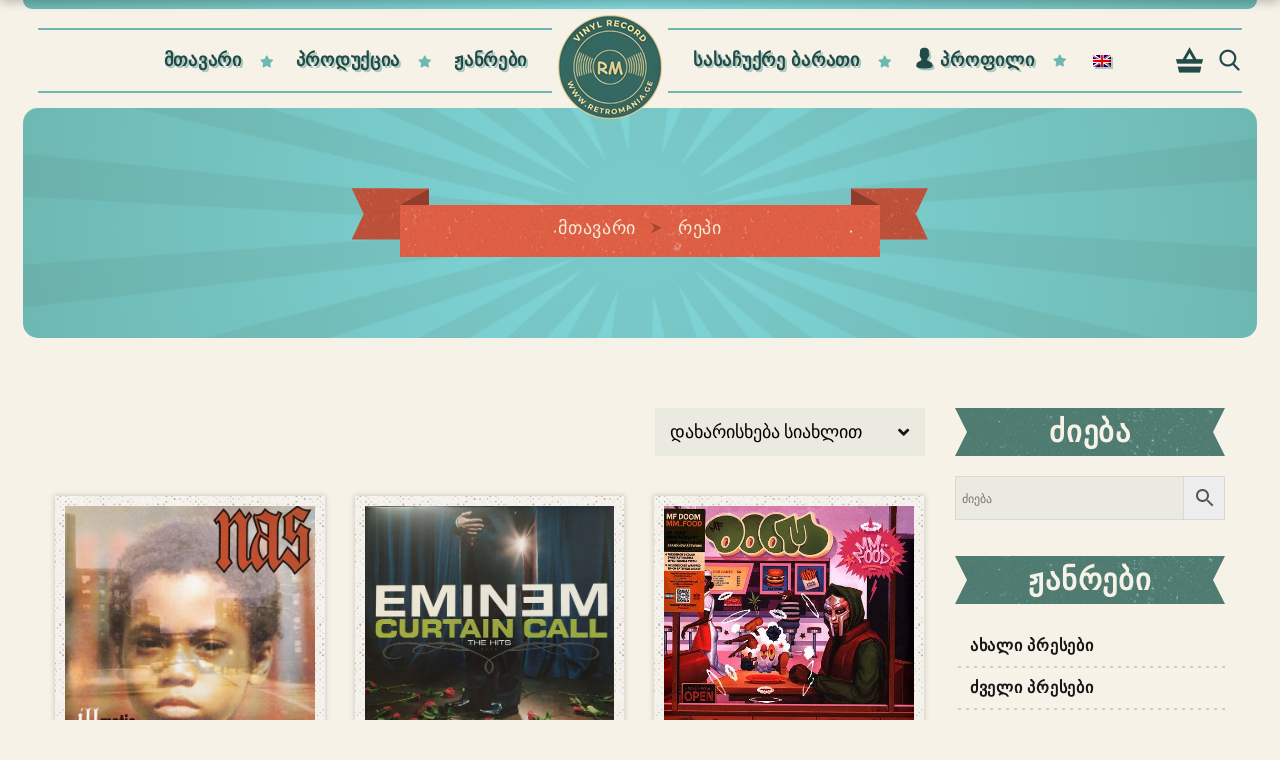

--- FILE ---
content_type: text/html; charset=UTF-8
request_url: https://retromania.ge/product-category/rap/
body_size: 48418
content:
<!DOCTYPE html>
<html dir="ltr" lang="ka-GE" prefix="og: https://ogp.me/ns#" xmlns:og="http://opengraphprotocol.org/schema/" xmlns:fb="http://www.facebook.com/2008/fbml">
<head>
			<meta charset="UTF-8">
		<meta name="viewport" content="width=device-width, initial-scale=1, maximum-scale=1">
		<meta name="format-detection" content="telephone=no">
		<link rel="profile" href="https://gmpg.org/xfn/11">
		<link rel="pingback" href="https://retromania.ge/xmlrpc.php">
		<title>რეპი - Retromania - რეტრომანია</title>
<link data-rocket-prefetch href="https://connect.facebook.net" rel="dns-prefetch">
<link data-rocket-prefetch href="https://www.googletagmanager.com" rel="dns-prefetch">
<link data-rocket-prefetch href="https://maps.googleapis.com" rel="dns-prefetch">
<link data-wpr-hosted-gf-parameters="family=Merriweather%3A300%2Cregular%2C700%7CBarlow%20Condensed%3Aregular%2C700%7CBarlow%20Condensed%3Aregular%2C700%7CSatisfy%3Aregular&subset=latin&display=swap" href="https://retromania.ge/wp-content/cache/fonts/1/google-fonts/css/a/5/9/2534451313c1f4dfd9df43cd6d6e8.css" rel="stylesheet"><link rel="preload" data-rocket-preload as="image" href="https://retromania.ge/wp-content/uploads/2018/09/sunny_1080x1080_03.png" fetchpriority="high">

		<!-- All in One SEO 4.9.1 - aioseo.com -->
	<meta name="robots" content="max-image-preview:large" />
	<link rel="canonical" href="https://retromania.ge/product-category/rap/" />
	<meta name="generator" content="All in One SEO (AIOSEO) 4.9.1" />
		<script type="application/ld+json" class="aioseo-schema">
			{"@context":"https:\/\/schema.org","@graph":[{"@type":"BreadcrumbList","@id":"https:\/\/retromania.ge\/product-category\/rap\/#breadcrumblist","itemListElement":[{"@type":"ListItem","@id":"https:\/\/retromania.ge#listItem","position":1,"name":"Home","item":"https:\/\/retromania.ge","nextItem":{"@type":"ListItem","@id":"https:\/\/retromania.ge\/shop\/#listItem","name":"\u10de\u10e0\u10dd\u10d3\u10e3\u10e5\u10ea\u10d8\u10d0"}},{"@type":"ListItem","@id":"https:\/\/retromania.ge\/shop\/#listItem","position":2,"name":"\u10de\u10e0\u10dd\u10d3\u10e3\u10e5\u10ea\u10d8\u10d0","item":"https:\/\/retromania.ge\/shop\/","nextItem":{"@type":"ListItem","@id":"https:\/\/retromania.ge\/product-category\/rap\/#listItem","name":"\u10e0\u10d4\u10de\u10d8"},"previousItem":{"@type":"ListItem","@id":"https:\/\/retromania.ge#listItem","name":"Home"}},{"@type":"ListItem","@id":"https:\/\/retromania.ge\/product-category\/rap\/#listItem","position":3,"name":"\u10e0\u10d4\u10de\u10d8","previousItem":{"@type":"ListItem","@id":"https:\/\/retromania.ge\/shop\/#listItem","name":"\u10de\u10e0\u10dd\u10d3\u10e3\u10e5\u10ea\u10d8\u10d0"}}]},{"@type":"CollectionPage","@id":"https:\/\/retromania.ge\/product-category\/rap\/#collectionpage","url":"https:\/\/retromania.ge\/product-category\/rap\/","name":"\u10e0\u10d4\u10de\u10d8 - Retromania - \u10e0\u10d4\u10e2\u10e0\u10dd\u10db\u10d0\u10dc\u10d8\u10d0","inLanguage":"ka-GE","isPartOf":{"@id":"https:\/\/retromania.ge\/#website"},"breadcrumb":{"@id":"https:\/\/retromania.ge\/product-category\/rap\/#breadcrumblist"}},{"@type":"Organization","@id":"https:\/\/retromania.ge\/#organization","name":"Retromania - \u10e0\u10d4\u10e2\u10e0\u10dd\u10db\u10d0\u10dc\u10d8\u10d0","description":"\u10d5\u10d8\u10dc\u10d8\u10da\u10d4\u10d1\u10d8 (\u10e4\u10d8\u10e0\u10e4\u10d8\u10e2\u10d4\u10d1\u10d8), \u10e4\u10d8\u10e0\u10e1\u10d0\u10d9\u10e0\u10d0\u10d5\u10d4\u10d1\u10d8","url":"https:\/\/retromania.ge\/"},{"@type":"WebSite","@id":"https:\/\/retromania.ge\/#website","url":"https:\/\/retromania.ge\/","name":"Retromania - \u10e0\u10d4\u10e2\u10e0\u10dd\u10db\u10d0\u10dc\u10d8\u10d0","description":"\u10d5\u10d8\u10dc\u10d8\u10da\u10d4\u10d1\u10d8 (\u10e4\u10d8\u10e0\u10e4\u10d8\u10e2\u10d4\u10d1\u10d8), \u10e4\u10d8\u10e0\u10e1\u10d0\u10d9\u10e0\u10d0\u10d5\u10d4\u10d1\u10d8","inLanguage":"ka-GE","publisher":{"@id":"https:\/\/retromania.ge\/#organization"}}]}
		</script>
		<!-- All in One SEO -->

<link rel='dns-prefetch' href='//fonts.googleapis.com' />
<link href='https://fonts.gstatic.com' crossorigin rel='preconnect' />
<link rel="alternate" type="application/rss+xml" title="Retromania - რეტრომანია &raquo; RSS-არხი" href="https://retromania.ge/feed/" />
<link rel="alternate" type="application/rss+xml" title="Retromania - რეტრომანია &raquo; კომენტარების RSS-არხი" href="https://retromania.ge/comments/feed/" />
<link rel="alternate" type="application/rss+xml" title="Retromania - რეტრომანია &raquo; რეპი კატეგორია არხი" href="https://retromania.ge/product-category/rap/feed/" />
<style id='wp-img-auto-sizes-contain-inline-css' type='text/css'>
img:is([sizes=auto i],[sizes^="auto," i]){contain-intrinsic-size:3000px 1500px}
/*# sourceURL=wp-img-auto-sizes-contain-inline-css */
</style>
<link data-minify="1" rel='stylesheet' id='scap.flashblock-css' href='https://retromania.ge/wp-content/cache/min/1/wp-content/plugins/compact-wp-audio-player/css/flashblock.css?ver=1768669755' type='text/css' media='all' />
<link data-minify="1" rel='stylesheet' id='scap.player-css' href='https://retromania.ge/wp-content/cache/background-css/1/retromania.ge/wp-content/cache/min/1/wp-content/plugins/compact-wp-audio-player/css/player.css?ver=1768669755&wpr_t=1769117992' type='text/css' media='all' />
<style id='wp-emoji-styles-inline-css' type='text/css'>

	img.wp-smiley, img.emoji {
		display: inline !important;
		border: none !important;
		box-shadow: none !important;
		height: 1em !important;
		width: 1em !important;
		margin: 0 0.07em !important;
		vertical-align: -0.1em !important;
		background: none !important;
		padding: 0 !important;
	}
/*# sourceURL=wp-emoji-styles-inline-css */
</style>
<style id='wp-block-library-inline-css' type='text/css'>
:root{--wp-block-synced-color:#7a00df;--wp-block-synced-color--rgb:122,0,223;--wp-bound-block-color:var(--wp-block-synced-color);--wp-editor-canvas-background:#ddd;--wp-admin-theme-color:#007cba;--wp-admin-theme-color--rgb:0,124,186;--wp-admin-theme-color-darker-10:#006ba1;--wp-admin-theme-color-darker-10--rgb:0,107,160.5;--wp-admin-theme-color-darker-20:#005a87;--wp-admin-theme-color-darker-20--rgb:0,90,135;--wp-admin-border-width-focus:2px}@media (min-resolution:192dpi){:root{--wp-admin-border-width-focus:1.5px}}.wp-element-button{cursor:pointer}:root .has-very-light-gray-background-color{background-color:#eee}:root .has-very-dark-gray-background-color{background-color:#313131}:root .has-very-light-gray-color{color:#eee}:root .has-very-dark-gray-color{color:#313131}:root .has-vivid-green-cyan-to-vivid-cyan-blue-gradient-background{background:linear-gradient(135deg,#00d084,#0693e3)}:root .has-purple-crush-gradient-background{background:linear-gradient(135deg,#34e2e4,#4721fb 50%,#ab1dfe)}:root .has-hazy-dawn-gradient-background{background:linear-gradient(135deg,#faaca8,#dad0ec)}:root .has-subdued-olive-gradient-background{background:linear-gradient(135deg,#fafae1,#67a671)}:root .has-atomic-cream-gradient-background{background:linear-gradient(135deg,#fdd79a,#004a59)}:root .has-nightshade-gradient-background{background:linear-gradient(135deg,#330968,#31cdcf)}:root .has-midnight-gradient-background{background:linear-gradient(135deg,#020381,#2874fc)}:root{--wp--preset--font-size--normal:16px;--wp--preset--font-size--huge:42px}.has-regular-font-size{font-size:1em}.has-larger-font-size{font-size:2.625em}.has-normal-font-size{font-size:var(--wp--preset--font-size--normal)}.has-huge-font-size{font-size:var(--wp--preset--font-size--huge)}.has-text-align-center{text-align:center}.has-text-align-left{text-align:left}.has-text-align-right{text-align:right}.has-fit-text{white-space:nowrap!important}#end-resizable-editor-section{display:none}.aligncenter{clear:both}.items-justified-left{justify-content:flex-start}.items-justified-center{justify-content:center}.items-justified-right{justify-content:flex-end}.items-justified-space-between{justify-content:space-between}.screen-reader-text{border:0;clip-path:inset(50%);height:1px;margin:-1px;overflow:hidden;padding:0;position:absolute;width:1px;word-wrap:normal!important}.screen-reader-text:focus{background-color:#ddd;clip-path:none;color:#444;display:block;font-size:1em;height:auto;left:5px;line-height:normal;padding:15px 23px 14px;text-decoration:none;top:5px;width:auto;z-index:100000}html :where(.has-border-color){border-style:solid}html :where([style*=border-top-color]){border-top-style:solid}html :where([style*=border-right-color]){border-right-style:solid}html :where([style*=border-bottom-color]){border-bottom-style:solid}html :where([style*=border-left-color]){border-left-style:solid}html :where([style*=border-width]){border-style:solid}html :where([style*=border-top-width]){border-top-style:solid}html :where([style*=border-right-width]){border-right-style:solid}html :where([style*=border-bottom-width]){border-bottom-style:solid}html :where([style*=border-left-width]){border-left-style:solid}html :where(img[class*=wp-image-]){height:auto;max-width:100%}:where(figure){margin:0 0 1em}html :where(.is-position-sticky){--wp-admin--admin-bar--position-offset:var(--wp-admin--admin-bar--height,0px)}@media screen and (max-width:600px){html :where(.is-position-sticky){--wp-admin--admin-bar--position-offset:0px}}

/*# sourceURL=wp-block-library-inline-css */
</style><link data-minify="1" rel='stylesheet' id='wc-blocks-style-css' href='https://retromania.ge/wp-content/cache/min/1/wp-content/plugins/woocommerce/assets/client/blocks/wc-blocks.css?ver=1768669755' type='text/css' media='all' />
<style id='global-styles-inline-css' type='text/css'>
:root{--wp--preset--aspect-ratio--square: 1;--wp--preset--aspect-ratio--4-3: 4/3;--wp--preset--aspect-ratio--3-4: 3/4;--wp--preset--aspect-ratio--3-2: 3/2;--wp--preset--aspect-ratio--2-3: 2/3;--wp--preset--aspect-ratio--16-9: 16/9;--wp--preset--aspect-ratio--9-16: 9/16;--wp--preset--color--black: #000000;--wp--preset--color--cyan-bluish-gray: #abb8c3;--wp--preset--color--white: #ffffff;--wp--preset--color--pale-pink: #f78da7;--wp--preset--color--vivid-red: #cf2e2e;--wp--preset--color--luminous-vivid-orange: #ff6900;--wp--preset--color--luminous-vivid-amber: #fcb900;--wp--preset--color--light-green-cyan: #7bdcb5;--wp--preset--color--vivid-green-cyan: #00d084;--wp--preset--color--pale-cyan-blue: #8ed1fc;--wp--preset--color--vivid-cyan-blue: #0693e3;--wp--preset--color--vivid-purple: #9b51e0;--wp--preset--gradient--vivid-cyan-blue-to-vivid-purple: linear-gradient(135deg,rgb(6,147,227) 0%,rgb(155,81,224) 100%);--wp--preset--gradient--light-green-cyan-to-vivid-green-cyan: linear-gradient(135deg,rgb(122,220,180) 0%,rgb(0,208,130) 100%);--wp--preset--gradient--luminous-vivid-amber-to-luminous-vivid-orange: linear-gradient(135deg,rgb(252,185,0) 0%,rgb(255,105,0) 100%);--wp--preset--gradient--luminous-vivid-orange-to-vivid-red: linear-gradient(135deg,rgb(255,105,0) 0%,rgb(207,46,46) 100%);--wp--preset--gradient--very-light-gray-to-cyan-bluish-gray: linear-gradient(135deg,rgb(238,238,238) 0%,rgb(169,184,195) 100%);--wp--preset--gradient--cool-to-warm-spectrum: linear-gradient(135deg,rgb(74,234,220) 0%,rgb(151,120,209) 20%,rgb(207,42,186) 40%,rgb(238,44,130) 60%,rgb(251,105,98) 80%,rgb(254,248,76) 100%);--wp--preset--gradient--blush-light-purple: linear-gradient(135deg,rgb(255,206,236) 0%,rgb(152,150,240) 100%);--wp--preset--gradient--blush-bordeaux: linear-gradient(135deg,rgb(254,205,165) 0%,rgb(254,45,45) 50%,rgb(107,0,62) 100%);--wp--preset--gradient--luminous-dusk: linear-gradient(135deg,rgb(255,203,112) 0%,rgb(199,81,192) 50%,rgb(65,88,208) 100%);--wp--preset--gradient--pale-ocean: linear-gradient(135deg,rgb(255,245,203) 0%,rgb(182,227,212) 50%,rgb(51,167,181) 100%);--wp--preset--gradient--electric-grass: linear-gradient(135deg,rgb(202,248,128) 0%,rgb(113,206,126) 100%);--wp--preset--gradient--midnight: linear-gradient(135deg,rgb(2,3,129) 0%,rgb(40,116,252) 100%);--wp--preset--font-size--small: 13px;--wp--preset--font-size--medium: 20px;--wp--preset--font-size--large: 36px;--wp--preset--font-size--x-large: 42px;--wp--preset--spacing--20: 0.44rem;--wp--preset--spacing--30: 0.67rem;--wp--preset--spacing--40: 1rem;--wp--preset--spacing--50: 1.5rem;--wp--preset--spacing--60: 2.25rem;--wp--preset--spacing--70: 3.38rem;--wp--preset--spacing--80: 5.06rem;--wp--preset--shadow--natural: 6px 6px 9px rgba(0, 0, 0, 0.2);--wp--preset--shadow--deep: 12px 12px 50px rgba(0, 0, 0, 0.4);--wp--preset--shadow--sharp: 6px 6px 0px rgba(0, 0, 0, 0.2);--wp--preset--shadow--outlined: 6px 6px 0px -3px rgb(255, 255, 255), 6px 6px rgb(0, 0, 0);--wp--preset--shadow--crisp: 6px 6px 0px rgb(0, 0, 0);}:where(.is-layout-flex){gap: 0.5em;}:where(.is-layout-grid){gap: 0.5em;}body .is-layout-flex{display: flex;}.is-layout-flex{flex-wrap: wrap;align-items: center;}.is-layout-flex > :is(*, div){margin: 0;}body .is-layout-grid{display: grid;}.is-layout-grid > :is(*, div){margin: 0;}:where(.wp-block-columns.is-layout-flex){gap: 2em;}:where(.wp-block-columns.is-layout-grid){gap: 2em;}:where(.wp-block-post-template.is-layout-flex){gap: 1.25em;}:where(.wp-block-post-template.is-layout-grid){gap: 1.25em;}.has-black-color{color: var(--wp--preset--color--black) !important;}.has-cyan-bluish-gray-color{color: var(--wp--preset--color--cyan-bluish-gray) !important;}.has-white-color{color: var(--wp--preset--color--white) !important;}.has-pale-pink-color{color: var(--wp--preset--color--pale-pink) !important;}.has-vivid-red-color{color: var(--wp--preset--color--vivid-red) !important;}.has-luminous-vivid-orange-color{color: var(--wp--preset--color--luminous-vivid-orange) !important;}.has-luminous-vivid-amber-color{color: var(--wp--preset--color--luminous-vivid-amber) !important;}.has-light-green-cyan-color{color: var(--wp--preset--color--light-green-cyan) !important;}.has-vivid-green-cyan-color{color: var(--wp--preset--color--vivid-green-cyan) !important;}.has-pale-cyan-blue-color{color: var(--wp--preset--color--pale-cyan-blue) !important;}.has-vivid-cyan-blue-color{color: var(--wp--preset--color--vivid-cyan-blue) !important;}.has-vivid-purple-color{color: var(--wp--preset--color--vivid-purple) !important;}.has-black-background-color{background-color: var(--wp--preset--color--black) !important;}.has-cyan-bluish-gray-background-color{background-color: var(--wp--preset--color--cyan-bluish-gray) !important;}.has-white-background-color{background-color: var(--wp--preset--color--white) !important;}.has-pale-pink-background-color{background-color: var(--wp--preset--color--pale-pink) !important;}.has-vivid-red-background-color{background-color: var(--wp--preset--color--vivid-red) !important;}.has-luminous-vivid-orange-background-color{background-color: var(--wp--preset--color--luminous-vivid-orange) !important;}.has-luminous-vivid-amber-background-color{background-color: var(--wp--preset--color--luminous-vivid-amber) !important;}.has-light-green-cyan-background-color{background-color: var(--wp--preset--color--light-green-cyan) !important;}.has-vivid-green-cyan-background-color{background-color: var(--wp--preset--color--vivid-green-cyan) !important;}.has-pale-cyan-blue-background-color{background-color: var(--wp--preset--color--pale-cyan-blue) !important;}.has-vivid-cyan-blue-background-color{background-color: var(--wp--preset--color--vivid-cyan-blue) !important;}.has-vivid-purple-background-color{background-color: var(--wp--preset--color--vivid-purple) !important;}.has-black-border-color{border-color: var(--wp--preset--color--black) !important;}.has-cyan-bluish-gray-border-color{border-color: var(--wp--preset--color--cyan-bluish-gray) !important;}.has-white-border-color{border-color: var(--wp--preset--color--white) !important;}.has-pale-pink-border-color{border-color: var(--wp--preset--color--pale-pink) !important;}.has-vivid-red-border-color{border-color: var(--wp--preset--color--vivid-red) !important;}.has-luminous-vivid-orange-border-color{border-color: var(--wp--preset--color--luminous-vivid-orange) !important;}.has-luminous-vivid-amber-border-color{border-color: var(--wp--preset--color--luminous-vivid-amber) !important;}.has-light-green-cyan-border-color{border-color: var(--wp--preset--color--light-green-cyan) !important;}.has-vivid-green-cyan-border-color{border-color: var(--wp--preset--color--vivid-green-cyan) !important;}.has-pale-cyan-blue-border-color{border-color: var(--wp--preset--color--pale-cyan-blue) !important;}.has-vivid-cyan-blue-border-color{border-color: var(--wp--preset--color--vivid-cyan-blue) !important;}.has-vivid-purple-border-color{border-color: var(--wp--preset--color--vivid-purple) !important;}.has-vivid-cyan-blue-to-vivid-purple-gradient-background{background: var(--wp--preset--gradient--vivid-cyan-blue-to-vivid-purple) !important;}.has-light-green-cyan-to-vivid-green-cyan-gradient-background{background: var(--wp--preset--gradient--light-green-cyan-to-vivid-green-cyan) !important;}.has-luminous-vivid-amber-to-luminous-vivid-orange-gradient-background{background: var(--wp--preset--gradient--luminous-vivid-amber-to-luminous-vivid-orange) !important;}.has-luminous-vivid-orange-to-vivid-red-gradient-background{background: var(--wp--preset--gradient--luminous-vivid-orange-to-vivid-red) !important;}.has-very-light-gray-to-cyan-bluish-gray-gradient-background{background: var(--wp--preset--gradient--very-light-gray-to-cyan-bluish-gray) !important;}.has-cool-to-warm-spectrum-gradient-background{background: var(--wp--preset--gradient--cool-to-warm-spectrum) !important;}.has-blush-light-purple-gradient-background{background: var(--wp--preset--gradient--blush-light-purple) !important;}.has-blush-bordeaux-gradient-background{background: var(--wp--preset--gradient--blush-bordeaux) !important;}.has-luminous-dusk-gradient-background{background: var(--wp--preset--gradient--luminous-dusk) !important;}.has-pale-ocean-gradient-background{background: var(--wp--preset--gradient--pale-ocean) !important;}.has-electric-grass-gradient-background{background: var(--wp--preset--gradient--electric-grass) !important;}.has-midnight-gradient-background{background: var(--wp--preset--gradient--midnight) !important;}.has-small-font-size{font-size: var(--wp--preset--font-size--small) !important;}.has-medium-font-size{font-size: var(--wp--preset--font-size--medium) !important;}.has-large-font-size{font-size: var(--wp--preset--font-size--large) !important;}.has-x-large-font-size{font-size: var(--wp--preset--font-size--x-large) !important;}
/*# sourceURL=global-styles-inline-css */
</style>

<style id='classic-theme-styles-inline-css' type='text/css'>
/*! This file is auto-generated */
.wp-block-button__link{color:#fff;background-color:#32373c;border-radius:9999px;box-shadow:none;text-decoration:none;padding:calc(.667em + 2px) calc(1.333em + 2px);font-size:1.125em}.wp-block-file__button{background:#32373c;color:#fff;text-decoration:none}
/*# sourceURL=/wp-includes/css/classic-themes.min.css */
</style>
<link data-minify="1" rel='stylesheet' id='cws_front_css-css' href='https://retromania.ge/wp-content/cache/min/1/wp-content/plugins/cws-essentials/assets/css/main.css?ver=1768669755' type='text/css' media='all' />
<link data-minify="1" rel='stylesheet' id='cwssvgi-f-css-css' href='https://retromania.ge/wp-content/cache/min/1/wp-content/plugins/cws-svgicons/cwssvgi_f.css?ver=1768669755' type='text/css' media='all' />
<style id='woocommerce-inline-inline-css' type='text/css'>
.woocommerce form .form-row .required { visibility: visible; }
/*# sourceURL=woocommerce-inline-inline-css */
</style>
<link rel='stylesheet' id='aws-style-css' href='https://retromania.ge/wp-content/plugins/advanced-woo-search/assets/css/common.min.css?ver=3.48' type='text/css' media='all' />
<link data-minify="1" rel='stylesheet' id='wolt-map-css' href='https://retromania.ge/wp-content/cache/min/1/wp-content/plugins/plugandpay-woocommerce-wolt-shipping-method/assets/css/wolt-map.css?ver=1768669756' type='text/css' media='all' />
<link data-minify="1" rel='stylesheet' id='trp-language-switcher-style-css' href='https://retromania.ge/wp-content/cache/background-css/1/retromania.ge/wp-content/cache/min/1/wp-content/plugins/translatepress-multilingual/assets/css/trp-language-switcher.css?ver=1768669756&wpr_t=1769117992' type='text/css' media='all' />
<link rel='stylesheet' id='ivory-search-styles-css' href='https://retromania.ge/wp-content/plugins/add-search-to-menu/public/css/ivory-search.min.css?ver=5.5.12' type='text/css' media='all' />
<link data-minify="1" rel='stylesheet' id='brands-styles-css' href='https://retromania.ge/wp-content/cache/min/1/wp-content/plugins/woocommerce/assets/css/brands.css?ver=1768669756' type='text/css' media='all' />

<link data-minify="1" rel='stylesheet' id='reset-css' href='https://retromania.ge/wp-content/cache/min/1/wp-content/themes/vintwood/css/reset.css?ver=1768669756' type='text/css' media='all' />
<link data-minify="1" rel='stylesheet' id='layout-css' href='https://retromania.ge/wp-content/cache/min/1/wp-content/themes/vintwood/css/layout.css?ver=1768669756' type='text/css' media='all' />
<link data-minify="1" rel='stylesheet' id='cws_font_awesome-css' href='https://retromania.ge/wp-content/cache/min/1/wp-content/themes/vintwood/fonts/font-awesome/font-awesome.css?ver=1768669756' type='text/css' media='all' />
<link data-minify="1" rel='stylesheet' id='fancybox-css' href='https://retromania.ge/wp-content/cache/background-css/1/retromania.ge/wp-content/cache/min/1/wp-content/themes/vintwood/css/jquery.fancybox.css?ver=1768669756&wpr_t=1769117992' type='text/css' media='all' />
<link data-minify="1" rel='stylesheet' id='select2_init-css' href='https://retromania.ge/wp-content/cache/min/1/wp-content/themes/vintwood/css/select2.css?ver=1768669756' type='text/css' media='all' />
<link data-minify="1" rel='stylesheet' id='animate-css' href='https://retromania.ge/wp-content/cache/min/1/wp-content/themes/vintwood/css/animate.css?ver=1768669756' type='text/css' media='all' />
<style id='empty-inline-css' type='text/css'>

				.main-menu .menu-item a,
				.main-menu .menu-item .cws_megamenu_item_title,
				.main-menu .cws_megamenu_item .widgettitle
				{
					font-family:Barlow Condensed;color:#0a0303;font-size:18px;line-height:initial;;
				}
			
				.main-nav-container .mini-cart .woo_icon,
				.main-nav-container .search_menu:before
				{
					color: #0a0303;
				}
			
				.mobile_menu_hamburger span,
				.side_panel_icon span
				{
					background-color: #0a0303;
				}
			
					.woocommerce .main-menu > .menu-item > a,
					.woocommerce .main-menu > .menu-item > .cws_megamenu_item_title
					{
						color: #224a49;
					}
				
						.woocommerce .menu_box .main-nav-container ul.sub-menu{
							border-color: #224a49;
						}
					
					.woocommerce .main-nav-container .mini-cart .woo_icon,
					.woocommerce .main-nav-container .search_menu:before
					{
						color: #224a49;
					}
				
					.woocommerce .mobile_menu_hamburger span,
					.woocommerce .side_panel_icon span
					{
						background-color: #224a49;
					}
				
						.woocommerce .menu_box .main-nav-container .sub-menu .cws_megamenu_item .widgettitle:before,
						.woocommerce .menu_box .main-nav-container .sub-menu .cws_megamenu_item .widgettitle:after{
							background-color: #224a49;
						}
					
					.woocommerce .main-menu > .menu-item:hover > a,
					.woocommerce .main-menu > .menu-item.current_page_item > a,
					.woocommerce .main-menu > .menu-item.current_page_ancestor > a,
					.woocommerce .main-menu > .menu-item.current-menu-item > a,
					.woocommerce .main-menu > .menu-item.current-menu-item > .cws_megamenu_item_title,
					.woocommerce .main-menu > .menu-item:hover > .cws_megamenu_item_title
					{
						color: #ff5e14;
					}
				
					.woocommerce .main-menu > .menu-item:hover > a,
					.woocommerce .main-menu > .menu-item.current_page_item > a,
					.woocommerce .main-menu > .menu-item.current_page_ancestor > a,
					.woocommerce .main-menu > .menu-item.current-menu-item > a,
					.woocommerce .main-menu > .menu-item.current-menu-item > .cws_megamenu_item_title,
					.woocommerce .main-menu > .menu-item:hover > .cws_megamenu_item_title
					{
						filter: drop-shadow(2px 2px 0px rgba(255,94,20,0.27));
					}
				
					.woocommerce .main-nav-container .mini-cart .woo_icon:hover,
					.woocommerce .main-nav-container .search_menu:hover:before
					{
						color: #ff5e14;
					}
				
					.woocommerce .side_panel_icon:hover span
					{
						background-color: #ff5e14;
					}
				
			.news .ce_title a.link_post,
			.cws_portfolio_items .post_info.outside .title_part a,
			.gallery-icon + .gallery-caption,
			.vc_general.vc_tta.vc_tta-tabs .vc_tta-tab .vc_tta-title-text,
			.cta_subtitle,
			.cta_title,
			.cta_desc_subtitle,
			.tribe-nav-label,
			.cta_offer + .cta_banner .cws_vc_shortcode_cta_banner .cws_vc_shortcode_banner_title,
			.cta_offer + .cta_banner .cws_vc_shortcode_cta_banner .cws_vc_shortcode_banner_price,
			.cta_offer + .cta_banner .cws_vc_shortcode_cta_banner .cws_vc_shortcode_banner_desc,
			.cws_vc_shortcode_pricing_plan .pricing_plan_price .price,
			form.wpcf7-form > div:not(.wpcf7-response-output)>p,
			.page_title .page_excerpt, 
			.page_content > main .grid_row.cws_tribe_events #tribe-bar-form label,
			form.wpcf7-form > div:not(.wpcf7-response-output)>label,
			#tribe-events-footer .tribe-events-sub-nav .tribe-events-nav-next a, #tribe-events-header .tribe-events-sub-nav .tribe-events-nav-next a,
			#tribe-events-footer .tribe-events-sub-nav li a, #tribe-events-header .tribe-events-sub-nav li a,
			blockquote,
			.cws_service_extra_button,
			.cws_service_item .cws_service_title,
			.cws_staff_post .cws_staff_post_terms,
			blockquote,
			.nav_post_links,
			.comment_info_header .comment-meta .author-name,
			.comments-area .comment_list .comment-reply-link,
			.cws-widget .about_me .user_position,
			.cws-widget .recentcomments,
			.cws_vc_shortcode_pb .cws_vc_shortcode_pb_title,
			.widget_shopping_cart_content .buttons .button,
			.price .amount,
			.cws_portfolio_nav li a,
			.cws_staff_nav li a,
			.tribe_events_nav  li a,
			.cws_classes_nav li a,
			.vc_tta.vc_general.vc_tta-accordion .vc_tta-panel-title > a > .vc_tta-title-text,
			.cws_custom_button,
			.vc_pie_chart .vc_pie_chart_value,
			.vintwood_banner .banner_wrapper .banner_offer,
			.pagination .page_links > *,
			.news .item .post_media .inline_date,
			.news.single .grid .item .single_post_meta .post_tags a,
			.news.single .grid .item .single_post_meta .post_category a,
			.dropcap,
			ul.products li.product .add_to_cart_button, ul.products li.product .added_to_cart,
			.comments-area .comment-respond .comment-form .form-submit input,
			.button:not(.add_to_cart_button),
			.add_large_button,
			table.shop_table.cart .cart_item .product-name a,
			input.cws_submit,
			.cws-widget ul.menu li .cws_megamenu_item_title,
			.cws-widget ul li a,
			.cws-widget #wp-calendar caption,
			.widget-cws-banner .banner_desc,
			.cws-widget .tagcloud a,
			.mini-cart .cart_list li > a,
			.cws-widget .post_item .post_title a,
			.cws_info_wrapper .cws_info_title,
			.header_logo_part,
			.cws-widget .recentcomments .comment-author-link > a,
			.date-content span:first-child,
			.single .cws_img_navigation.carousel_nav_panel span,
			.search .news .ce_title a
			{
			font-family: Barlow Condensed;
			}
			.ce_title, figcaption .title_info h3, .vintwood-new-layout .cws-widget .widget-title,.woo_product_post_title.posts_grid_post_title, .comments-area .comment-reply-title,
			.woocommerce div[class^="post-"] h1.product_title.entry-title, .page_title.customized .title h1, .bg_page_header .title h1, .slash-icon, .widgettitle, .page_title .title
			{
				font-family:Barlow Condensed;color:#224a49;font-size:64px;line-height:initial;
			}
			.testimonial .author figcaption,
			.testimonial .quote .quote_link:hover,
			.pagination a,
			.widget-title,
			.ce_toggle.alt .accordion_title:hover,
			.pricing_table_column .price_section,
			.comments-area .comments_title,
			.comments-area .comment-meta,
			.comments-area .comment-reply-title,
			.comments-area .comment-respond .comment-form input:not([type='submit']),
			.comments-area .comment-respond .comment-form textarea,
			.benefits_container .cws_textwidget_content .link a:hover,
			.cws_portfolio_fw .title,
			.cws_portfolio_fw .cats a:hover,
			.msg_404,
			.cws_portfolio_items .post_info.outside .title_part a,
			.nav_post_links .sub_title,
			blockquote
			{
			color:#224a49;
			}
			h1, h2, h3, h4, h5, h6
			{
			font-family: Barlow Condensed;
			color: #224a49;
			}
			.item .post_title a,
			.news .ce_title a,
			.news .ce_title a:hover
			{
			color: #224a49;
			}
			.page_title .title h1
			{
			font-size: 110px;
			}
			.posts_grid.cws_portfolio_posts_grid h2.widgettitle
			{
			font-size:64px;
			}
				ul.products.list li.product .woo_product_post_title.posts_grid_post_title,
				ul.products li.product .price,
				.wc-tabs > li > a
				{
				font-family: Barlow Condensed;
				}
		body
		{
		font-family:Merriweather;color:#161616;font-size:18px;line-height:36px;
		}
		.news .ce_title a,
		.tribe-this-week-events-widget .tribe-this-week-widget-horizontal .entry-title,.tribe-this-week-events-widget  .tribe-this-week-widget-horizontal .entry-title a,
		form.wpcf7-form > div:not(.wpcf7-response-output)>p span,
		form.wpcf7-form > div:not(.wpcf7-response-output)>label span,
		.tribe-events-schedule h2,
		.vintwood-new-layout .tooltipster-light .tooltipster-content,
		.cws-widget .recentcomments a
		{
		font-family:Merriweather;
		}
		.cws-widget ul li>a,
		.comments-area .comments_nav.carousel_nav_panel a,
		.cws_img_navigation.carousel_nav_panel a,
		.cws_portfolio_fw .cats a,
		.cws_portfolio .categories a,
		.row_bg .ce_accordion.alt .accordion_title,
		.row_bg .ce_toggle .accordion_title,
		.mini-cart .woo_mini_cart,
		.thumb_staff_posts_title a,
		.tribe-this-week-widget-wrapper .tribe-this-week-widget-day .duration, .tribe-this-week-widget-wrapper .tribe-this-week-widget-day .tribe-venue,
		.thumb_staff_posts_title,
		#mc_embed_signup input,
		.mc4wp-form .mc4wp-form-fields input,
		form.wpcf7-form > div:not(.wpcf7-response-output) .select2-selection--single .select2-selection__rendered,.cws-widget #wp-calendar tbody td a:hover,
		.tribe-mini-calendar .tribe-events-has-events div[id*="daynum-"] a:hover,
		form.wpcf7-form > div:not(.wpcf7-response-output) .select2-selection--single .select2-selection__arrow b,
		.vc_general.vc_tta.vc_tta-tabs .vc_tta-tabs-list .vc_tta-tab, .tabs.wc-tabs li,
		#tribe-events-content .tribe-events-calendar div[id*=tribe-events-event-] h3.tribe-events-month-event-title,
		.tribe-events-calendar td.tribe-events-past div[id*=tribe-events-daynum-],
		.tribe-events-calendar td.tribe-events-present div[id*=tribe-events-daynum-],
		.tribe-events-calendar td.tribe-events-past div[id*=tribe-events-daynum-]>a,
		#tribe-events-content .tribe-events-calendar div[id*=tribe-events-event-] h3.tribe-events-month-event-title a,
		.tribe-events-calendar td div[id*=tribe-events-daynum-] > a,
		.posts_grid .portfolio_item_post.under_img .cws_portfolio_posts_grid_post_content
		{
		color:#161616;
		}
		.mini-cart .woo_mini_cart,
		body input, body  textarea, body select
		{
		font-size:18px;
		}
		body input,
		body textarea,
		.cws_textmodule .cws_textmodule_icon,
		.cws_textmodule_content p
		{
		line-height:36px;
		}
		.cws-widget ul li > a span.post_count:before{
			background-color: #161616;
		}
		
		abbr
		{
		border-bottom-color:#161616;
		}
		.dropcap
		{
		font-size:54px;
		line-height:108px;
		}
				.widget .woocommerce-product-search .screen-reader-text:before,
				.woocommerce .cart_totals h2,
				.woocommerce-checkout h3
				{
					font-size: 18px;
				}
				#top_panel_woo_minicart,
				.woocommerce .cart_totals h2,
				.woocommerce-checkout h3
				{
				color: #161616;
				}
				.tipr_content,
				.woocommerce .cart_totals h2,
				.woocommerce-checkout h3
				{
					font-family: Merriweather;
				}
				.woocommerce .cart_totals h2,
				.woocommerce-checkout h3
				{
					line-height: 36px;
				}
				 .top_bar_box_content_wrapper, .page_title .bread-crumbs span, .page_title .bread-crumbs a, .page_title .bread-crumbs, .cws_textmodule_banner, .cws_pricing_plan.highlighted .pricing_title:before, .cws_portfolio_post_terms, .pricing_plan_price .main_price_part, .posts_grid .item a.category-block span.category-label, .item.cws_staff_post .cws_staff_post_info .cws_staff_post_terms, .woo_banner_wrapper .woo_banner .woo_banner_text, .cws-widget ul li > a span.post_count, .cws_categories_widget .category-block .category-label, .cws-widget.widget-cws-recent-posts .post_item .post_cat, .cws_vc_shortcode_milestone_desc, .cws_vc_shortcode_pb .pb_bar_title{ font-family:Satisfy; } /*==========================================================================================
=================================== THEME COLOR 1 ==========================================
==========================================================================================*/
.news .button_cont a:hover,
.news .btn-read-more a:before,
.news .post_post.format-quote .quote_wrap:after,
.news .comments_link>a:hover,
.comments_link i,
.cws_service_item .cws_service_icon,
ul.bullets-list li:before,
.news.single .item > .post_meta .social_share a:hover,
.post_meta .social_share a:hover,
.tribe-this-week-events-widget .tribe-this-week-widget-horizontal .entry-title,
.tribe-this-week-events-widget  .tribe-this-week-widget-horizontal .entry-title a,
.widgettitle .divider,
div.search_wrapper:before,
#mc_embed_signup .mc-field-group ~ .clear input:hover,
.cws-widget .woocommerce-product-search .screen-reader-text:before,
.cws-widget .cws_social_links .cws_social_link,
table.shop_table.woocommerce-checkout-review-order-table>tfoot .order-total td,
table.shop_table.woocommerce-checkout-review-order-table>tfoot .order-total th,
.post_post_info > .post_meta .social_share a:hover,
#tribe-events-content .tribe-event-duration:before,
#tribe-events-footer .tribe-events-sub-nav li a, #tribe-events-header .tribe-events-sub-nav li a,
#tribe-events-content .tribe-event-duration:hover:before,
#tribe-events-footer .tribe-events-sub-nav li a:hover, 
#tribe-events-header .tribe-events-sub-nav li a:hover, 
#tribe-events-footer .tribe-events-sub-nav .tribe-events-nav-next a:hover,
#tribe-events-header .tribe-events-sub-nav .tribe-events-nav-next a:hover,
#tribe-events-footer .tribe-events-sub-nav .tribe-events-nav-next a, #tribe-events-header .tribe-events-sub-nav .tribe-events-nav-next a,
.cws_staff_nav li a.active .title_nav_staff,
.item .post_bottom_wrapper .post_categories i,
.news .btn-read-more a,
.cws_staff_posts_grid .widget_header .carousel_nav span:hover,
.single_classes .carousel_nav span:hover,
.single_portfolio .carousel_nav span:hover,
.slash-icon,
.testimonial .testimonial_quote_icon,
.bg_page_header .bread-crumbs a:hover,
.product_list_widget li .quantity > span,
div.product .comment-text .meta strong,
.page_content.search_results .search-submit:hover,
.news .item .post_categories .post_tags .post_terms,
.menu_box .header_logo_part .logo_extra_info p,
.menu_box .header_logo_part .logo_extra_info a,
.news.posts_grid_special .item .post_title a,
.news.posts_grid_special .item .post_top_wrapper .inline_date a,
.cws-widget ul li:before,
.cws-widget .post_item .post_title a,
.cws-widget .recentcomments,
.cws_vc_shortcode_pb .cws_vc_shortcode_pb_title,
.tabs.wc-tabs > li > a,
#main .cws-widget .widget-title .inherit-wt,
.cws_portfolio_nav li a,
.cws_staff_nav li a,
.tribe_events_nav  li a,
.cws_classes_nav li a,
.cws-widget #wp-calendar tbody,
.vc_tta.vc_general.vc_tta-accordion .vc_tta-panel-title > a > .vc_tta-title-text,
.cws_custom_select:before,
a,
ul.dot_style2 li:before,
.cws-widget .menu .menu-item:hover>.opener,
.cws-widget .menu .menu-item.current-menu-ancestor>.opener,
.cws-widget .menu .menu-item.current-menu-item>.opener,
.news .post_info_part .post_info .comments_link a:hover,
.news .more-link,
.cws_ourteam.single .social_links a:hover,
.news.single .post_categories span a:hover,
.news.single .post_tags span a:hover,
.news .post_categories>a:hover,
.news .media_part > .link span:hover,
.testimonial .quote .quote_link,
.pagination_load_more a:hover,
.cws_button.alt,
input[type='submit'].alt,
.parent_archive .widget_archive_opener:hover,
.select2-drop .select2-results .select2-highlighted,
.ce_toggle .accordion_title:hover,
.ce_toggle.alt .accordion_title,
.cws_milestone,
.cws_fa.alt,
a.icon_link:hover .cws_fa,
.benefits_container .cws_textwidget_content .link a,
.ce_title a:hover,
.ce_accordion .active .accordion_title .accordion_icon.custom,
.ce_toggle .active .accordion_title .accordion_icon.custom,
.ce_accordion .active .accordion_title .accordion_angle,
.ce_toggle .active .accordion_title .accordion_angle,
.ce_accordion .accordion_title:hover .accordion_icon.custom,
.ce_toggle .accordion_title:hover .accordion_icon.custom,
.ce_accordion .accordion_title:hover .accordion_angle,
.ce_toggle .accordion_title:hover .accordion_angle,
.ce_accordion .accordion_section.active .accordion_title > span,
.ce_accordion .accordion_title:hover > span,
.cws-widget .cws_tweet .tweet_content:before,
.cws-widget .recentcomments:before,
.cws_callout .icon_section .cws_fa.alt:hover,
.vintwood-new-layout .cws_portfolio_fw .title,
.five_style .accordion_section.active .accordion_title, 
.vintwood-new-layout .cws_img_frame:hover:after, 
.vintwood-new-layout .gallery-icon:hover a:after,
.cws_fa.simple_icon.alt,
a.icon_link:hover .cws_fa.simple_icon.alt,
.pricing_table_column:hover .btn_section .cws_button.alt:hover,
.pricing_table_column.active_table_column .btn_section .cws_button.alt:hover,
.custom_icon_style li>i.list_list,
.news .media_part .pic.link_post .link span:before,
.news .media_part > .testimonial .quote + .author,
aside .cws-widget .cws_tweet:before,
.testimonial .author figcaption span,
.testimonial .quote:after,
.comments-area .comment-meta .author-name + .comment_date:before,
#site_top_panel form.search-form .search-field,
.site_name a:hover,
.date.new_style .date-cont>span.day,
.pic .links > *,
.cws_button:hover,
.cws_button.alt,
.cws_button.read-more,
.scroll_block span.scroll_to_top,
.cws_ourteam .pic:hover .ourteam_alt_content .title_wrap .title,
.ourteam_item_wrapper .ourteam_alt_content .social_links a:hover,
.cws_portfolio_filter.fw_filter a.active,
.cws_portfolio_filter.fw_filter a:hover,
.cws_portfolio_filter.fw_filter a:not(:first-child):before,
.cws_portfolio_fw .cws_portfolio_header .ce_title,
.cws_portfolio.single .title h3,
.gallery .gallery-item:hover .caption,
.site_header .menu-bar:hover,
input[type=checkbox]:checked:before,
input[type=radio]:checked:before,
.cws-widget ul li.rss-block cite,
.tweets_carousel_header .follow_us,
.cws-widget .widget_archive_opener.active,
.cws-widget .opener.active,
.cws_testimonials.single .cws_testimonials_items .title h3,
.scroll_block span.scroll_to_top:hover:after,
p > i,
.news .comments_link>a:hover,
.cws_portfolio_items .item .desc_part .categories a:hover,
.cws-widget .about_me .user_name,
#site_top_panel .side_panel_icon:hover,
body.side_panel_show .side_panel_icon,
.woo_panel .gridlist-toggle a.active:before,
.woo_panel .gridlist-toggle a:hover:before,
.site_header .search_menu_cont .search_back_button:hover,
.header_container .menu_left_icons a:hover,
.header_container .menu_right_icons a:hover,
#site_top_panel.active_social .social-btn-open,
#site_top_panel .social-btn-open:hover,
#site_top_panel .lang_bar:hover a.lang_sel_sel,
.news .post_category a,
.info span.post_author a:hover,
.decent-comments .comment .comment-body:hover,
.category-images .grid .item .category-wrapper .category-label-wrapper .category-label,
.news .media_part .carousel_nav.prev span,
.news .media_part .carousel_nav.next span,
.cws_portfolio_items .post_info.outside .title_part a:hover,
.header_zone #site_top_panel .side_panel_icon:hover,
ol li:before,
.tribe_events_posts_grid .date_thumb div,
.cws-widget .cws_social_links .cws_social_link:nth-child(2n),
.post_excerpt.single_posts_classes,
.under_img .cws_portfolio_post_terms a,
.shop_table.cart input[name="update_cart"]:hover,
.woocommerce .cart-collaterals .wc-proceed-to-checkout a:hover,
.scroll_block span.scroll_to_top:before,
.cws_button:hover,
.cws_button.pink:hover,
.tribe-events-list-event-date div,
div.product #reviews #review_form #commentform .form-submit .submit:hover,
.tribe-events-list .tribe-events-read-more:hover,
.content_ajax .cws_portfolio_post_terms a,
.posts_grid  > .cws_vc_shortcode_load_more:hover,
.posts_grid .aligning_more .cws_vc_shortcode_load_more:hover,
.page_content > main .grid_row.cws_tribe_events #tribe-bar-form .tribe-bar-submit input[type=submit]:hover,
.news .item .inline_date,
.news div.post_category a:hover,
.news div.post_tags a:hover,
.news .more-link:hover,
.sl-wrapper a:hover,
.comments-area .comment-reply-title a,
.woo_mini_cart .total>.amount,
.product .summary .woocommerce-product-rating .stock-label,
.vc_toggle .vc_toggle_title > h4,
.vc_tta.vc_general.vc_tta-accordion .vc_tta-panel.vc_active .vc_tta-panel-title > a > *,
.cws_sc_carousel .prev:before,
.cws_sc_carousel .next:before,
.tab_content_classes,
.related_classes.single_classes .tab_content_classes,
.discount_gifts_cards,
.posts_grid.tribe_events_posts_grid .entry-title,
.posts_grid.tribe_events_posts_grid .entry-title a,
.post_meta .social_share a,
.comments_link:hover,
.comments_link:hover i:before,
.news.single .item > .post_meta .social_share a,
.tribe-events-calendar div[id*=tribe-events-event-] h3.tribe-events-month-event-title a,
.tribe-nav-label,
.tribe-this-week-nav-link.nav-next .tribe-nav-label + span:after,
.tribe-this-week-nav-link.nav-previous span:not(.tribe-nav-label):before,
form.wpcf7-form > div:not(.wpcf7-response-output)>p, form.wpcf7-form > div:not(.wpcf7-response-output)>label,
.cws-widget .product_list_widget li > a,
.woocommerce-checkout h3,
.woocommerce-message a, .woocommerce-info a, .woocommerce-error a, .myaccount_user a, .woocommerce-thankyou-order-failed,
table.shop_table.cart .cart_item .product-name a, table.shop_table.cart .cart_item .product-thumbnail a,
#top_panel_woo_minicart, #top_panel_woo_minicart .buttons .button:hover, #top_panel_woo_minicart .buttons .button.checkout:hover, .woocommerce .cart_totals h2, .woocommerce-checkout h3,
.checkout_coupon input[name="apply_coupon"]:hover,
.woocommerce .cart-collaterals .cart_totals .order-total td,
.event-is-recurring:hover,
.tribe-events-schedule h2:hover,
.tribe-events-single ul.tribe-related-events .tribe-related-events-title,
.tribe-events-single ul.tribe-related-events .tribe-related-events-title a,
.tribe-related-event-info:hover,
#tribe-events .tribe-events-button:hover,
#tribe_events_filters_wrapper input[type=submit]:hover
.tribe-events-button:hover, 
.tribe-events-button.tribe-active:hover, 
.tribe-events-button.tribe-inactive:hover, 
.tribe-events-button:hover, 
.tribe-events-list .tribe-event-schedule-details:before,
.tribe-events-list .tribe-events-venue-details:before,
.tribe-events-list-event-title a,
.header_cont .menu-item.current-menu-ancestor .current-menu-ancestor>a,
button:hover,
.cws-widget #wp-calendar th,
.single_portfolio.related_portfolio .posts_grid.cws_portfolio_posts_grid h2.widgettitle .slash-icon,
.cws-widget span.product-title,
.search_icon:hover,
#site_top_panel.show-search .search_icon,
.cws_callout:not(.customized) .cws_button.alt:hover,
.comments-area a#cancel-comment-reply-link,
.comments-area .comment-meta .comment-edit-link:hover,
.cws_portfolio_items .item .desc_part .categories a:hover,
.category-images .grid .item .category-wrapper .category-label-wrapper .category-label:hover,
.news.dark-theme .pic .links a:hover,
.news.gradient-theme .pic .links a:hover,
.cws_portfolio_items .categories a:hover,
.cws_portfolio_fw .cats a:hover,
.news.single .post_categories span a:hover,
.news.single .post_tags span a:hover,
.date_ev_single_classes,
.cws-widget .cws_social_links .cws_social_link:nth-child(3n),
.single_classes .post_date_meta,
.author_info .author_description a.author_link:hover,
.cws_staff_posts_grid .widget_header .carousel_nav span,
.single_classes .carousel_nav span,
.single_portfolio .carousel_nav span,
.cws_pricing_plan .pricing_table_icon,
.vc_general.vc_tta.vc_tta-tabs .vc_tta-tabs-list .vc_tta-tab,
.post_single_post_terms a:hover,
.wrapp_info_staff a:hover,
.cws-widget .product_list_widget.woocommerce-mini-cart.cart_list li > a,
.product .summary form.cart .quantity input,
.vc_tta-tabs .text_content_wrapper ul li:before,
.vc_pie_chart .wpb_heading,
.carousel_nav_panel .next:before,
.carousel_nav_panel .prev:before,
.cws_pricing_plan.highlighted .pricing_title:before,
.news .post_post.format-quote .author_name,
.comments-area .comment-respond .comment-form .form-submit input:hover,
.mini-cart .cart_list li > a,
.single .cws_img_navigation.carousel_nav_panel span
{
	color: rgb(34,74,73);
}

.nav_post_links a
{
    color: rgba(34,74,73, .4);
}

.news .post_post.format-link .post_title a:after,
.news .btn-read-more a:after,
.posts_grid.cws_portfolio_posts_grid .post_wrapper:hover .pic:before,
button,
.vc_toggle .vc_toggle_icon:before, .vc_toggle .vc_toggle_icon:after,
.vc_tta.vc_general.vc_tta-accordion .vc_tta-controls-icon.vc_tta-controls-icon-plus:before, 
.vc_tta.vc_general.vc_tta-accordion .vc_tta-controls-icon.vc_tta-controls-icon-plus:after,
.cws_vc_shortcode_cta,
.cws_vc_shortcode_pricing_plan  .pricing_plan_price_wrapper,
.cta_offer + .cta_banner .cws_vc_shortcode_cta_banner,
.cws_img_frame:before, .gallery-icon a:before,
.post_format_quote_media_wrapper .cws_vc_shortcode_module .quote_bg_c,
.single .news .quote-wrap .quote_bg_c,
.news .button_cont a,
#mc_embed_signup .clear,
#mc_embed_signup .mc-field-group ~ .clear input,
.menu .menu-item.current-menu-item>a:before,
.header_cont .menu-item.current-menu-parent .current-menu-item>a:before,
.banner_404:before,
.portfolio_item_post .side_load .load_bg,
.single_staff_wrapper .post_terms a:hover,
.wpcf7-response-output.wpcf7-mail-sent-ok,
.mc4wp-form .mc4wp-form-fields > p + p,
#tribe-events .tribe-events-button, #tribe-events .tribe-events-button:hover, #tribe_events_filters_wrapper input[type=submit], .tribe-events-button, .tribe-events-button.tribe-active:hover, .tribe-events-button.tribe-inactive, .tribe-events-button:hover,
.tribe-events-calendar td.tribe-events-present div[id*=tribe-events-daynum-],
.page_content > main .grid_row.cws_tribe_events #tribe-events-bar,
.tribe-events-calendar td.tribe-events-present div[id*=tribe-events-daynum-] > a,
.cws-widget .gallery-icon a:before,
.cws-widget .search-form:hover label:before,
.cws_service_item.a-center .cws_service_title:before,
.related_portfolio .carousel_nav .prev,
.related_portfolio .carousel_nav .next,
.cws-widget .search-form input[type='submit'],
.cws-widget .portfolio_item_thumb .pic .hover-effect,
.posts_grid .category_carousel .owl-controls .owl-prev,
.posts_grid .category_carousel .owl-controls .owl-next,
div.product #reviews #review_form #commentform .form-submit .submit,
.woocommerce-message .button,
.cws_button,
.cws_button.alt:hover,
input[type='submit'].alt:hover,
.ce_accordion .accordion_title .accordion_icon:not(.custom):before,
.ce_accordion .accordion_title .accordion_icon:not(.custom):after,
.ce_accordion.third_style .accordion_title .accordion_icon:not(.custom):before, 
.ce_accordion.third_style .accordion_title .accordion_icon:not(.custom):after, 
.ce_toggle.third_style .accordion_title .accordion_icon:not(.custom):before, 
.ce_toggle.third_style .accordion_title .accordion_icon:not(.custom):after,
.ce_accordion.second_style .accordion_title .accordion_icon:not(.custom):before, 
.ce_accordion.second_style .accordion_title .accordion_icon:not(.custom):after, 
.ce_toggle.second_style .accordion_title .accordion_icon:not(.custom):before, 
.ce_toggle.second_style .accordion_title .accordion_icon:not(.custom):after,
.ce_accordion .accordion_section.active  .accordion_title .accordion_icon:not(.custom):before, 
.ce_accordion .accordion_section.active  .accordion_title .accordion_icon:not(.custom):after, 
.ce_toggle .accordion_section.active  .accordion_title .accordion_icon:not(.custom):before, 
.ce_toggle .accordion_section.active  .accordion_title .accordion_icon:not(.custom):after,
.cws_milestone.alt,
.cws_progress_bar .progress,
a.icon_link:hover .cws_fa.alt,
.tp-caption.vintwood-main-slider-layer a:before,
#site_top_panel .cws_social_links .cws_social_link:hover,
#site_top_panel #top_social_links_wrapper .cws_social_links.expanded .cws_social_link:hover,
.copyrights_area .cws_social_links .cws_social_link:hover,
.ce_tabs:not(.border_less) .tab.active,
.cws_callout.alt-style .styling-border,
.vintwood-new-layout .ourteam_item_wrapper .title_wrap + .desc:before,
.vintwood-new-layout .title_wrap + .post_content:before,
.pricing_table_column:hover .btn_section .cws_button.alt,
.pricing_table_column.active_table_column .btn_section .cws_button.alt,
div.wpcf7-response-output,
.ce_accordion.second_style .accordion_section.active .accordion_title,
.ce_toggle.second_style .accordion_section.active .accordion_title,
.ce_accordion.third_style .accordion_title .accordion_angle:before, 
.ce_toggle.third_style .accordion_title .accordion_angle:before,
.ce_accordion.third_style .accordion_title .accordion_angle:after, 
.ce_toggle.third_style .accordion_title .accordion_angle:after,
.ce_accordion.third_style .active .accordion_title,
.ce_toggle.third_style .active .accordion_title,
.ce_accordion.fourth_style .active .accordion_title .accordion_angle:before, 
.ce_toggle.fourth_style .active .accordion_title .accordion_angle:before,
.ce_accordion.fourth_style .active .accordion_title .accordion_angle:after, 
.ce_toggle.fourth_style .active .accordion_title .accordion_angle:after,
.pricing_table_column:hover .price_section .color-overlay,
.cws_callout .fill-callout,
.cws_divider.with-plus:after,
hr.with-plus:after,
ins,
mark,
.cws_ourteam .pic .hover-effect,
table thead,
.scroll_block .scroll_to_top:hover,
.page_footer.instagram_feed #sb_instagram .sbi_follow_btn a,
.cws_vc_shortcode_pricing_plan .pricing_plan_button,
.post_social_links_classes a:hover:after,
.tribe-mini-calendar-wrapper .tribe-mini-calendar th,
.cws-content .tribe-mini-calendar-nav + thead th, .cws-content .tribe-events-calendar thead th,
.tribe-this-week-events-widget .tribe-this-week-widget-header-date, .tribe-this-week-events-widget .this-week-today .tribe-this-week-widget-header-date, .tribe-this-week-events-widget .this-week-past .tribe-this-week-widget-header-date,
.woocommerce .add_large_button,
.single-product div.product .woocommerce-product-gallery .woocommerce-product-gallery__trigger,
.tribe-events-calendar thead th,
.tribe-events-calendar thead th:hover,
.page_content > main .grid_row.cws_tribe_events #tribe-bar-form .tribe-bar-submit input[type=submit],
.tribe-events-list .tribe-events-read-more,
.tribe-mini-calendar-grid-wrapper .tribe-mini-calendar-nav td,
.tribe-mini-calendar-grid-wrapper .tribe-mini-calendar-nav th,
.tribe-mini-calendar-grid-wrapper .tribe-mini-calendar td.tribe-events-has-events,
.tribe-mini-calendar-grid-wrapper .tribe-mini-calendar .tribe-events-has-events:hover,
.tribe-mini-calendar-grid-wrapper .tribe-mini-calendar .tribe-events-has-events:hover a:hover,
.tribe-mini-calendar-grid-wrapper .tribe-mini-calendar td.tribe-events-has-events.tribe-events-present, 
.tribe-mini-calendar-grid-wrapper .tribe-mini-calendar td.tribe-events-has-events.tribe-mini-calendar-today,
.tribe-mini-calendar-list-wrapper .tribe-mini-calendar-event .list-date,
 .tribe-mini-calendar .tribe-mini-calendar-no-event,
 .tribe-mini-calendar td,
 .page_content .tribe-mini-calendar .tribe-events-othermonth,
 .page_content .tribe-mini-calendar thead th,
.mobile_menu_hamburger--htx.is-active .mobile_menu_hamburger_wrapper,
.page_content.search_results .search-submit,
.header_wrapper_container.disabled_top_bar:before,
aside.side_panel.dark-theme .mobile_menu_hamburger.close_side_panel:hover span::before,
aside.side_panel.dark-theme .mobile_menu_hamburger.close_side_panel:hover span::after,
.mobile_menu_hamburger.close_side_panel:hover span::before,
.mobile_menu_hamburger.close_side_panel:hover span::after,
.cws_service_item .divider,
.menu_extra_button a:hover,
.top_bar_extra_button:hover,
.cws_textmodule .cws_textmodule_titles .cws_textmodule_subtitle_wrapper .subtitile_right_decor:before,
.cws_textmodule .cws_textmodule_titles .cws_textmodule_subtitle_wrapper .subtitile_left_decor:before,
.stars_type .separator-line:before,
.stars_type hr:before
{
	background-color: rgb(34,74,73);
}
.price_slider .ui-slider-range{
    background-color: rgba(34,74,73, .3);
}
.cwsToggle .vc_tta-panel,
.cwsAccordion .vc_tta-panel,
.vc_general.vc_tta.vc_tta-tabs .vc_tta-tabs-list .vc_tta-tab.vc_active > a:before,
.vc_tta-tabs .vc_active .vc_tta-panel-body{
	background-color: rgba(34,74,73, .07);
}
.news .button_cont a:before,
.vc_toggle .vc_toggle_icon,
.wpb-js-composer .vc_tta.vc_tta-accordion .vc_tta-controls-icon-position-left .vc_tta-controls-icon,
.cws_sc_carousel .prev,.cws_sc_carousel .next,
.select2-dropdown,
#mc_embed_signup .mc-field-group ~ .clear input,
.woocommerce .woocommerce-tabs .tabs li.active,
input:focus, textarea:focus,
input:active, textarea:active,
.select2-container .select2-selection--single:focus,
.select2-container .select2-selection--single:active,
.select2-container .select2-selection--single:focus,
.select2-container.select2-container--open .select2-selection--single,
.cws_hotspot  .cq-hotspots .hotspot-item a,
#tribe-events .tribe-events-button, #tribe-events .tribe-events-button:hover, 
#tribe_events_filters_wrapper input[type=submit], .tribe-events-button, 
.tribe-events-button.tribe-active:hover, 
.tribe-events-button.tribe-inactive,
.tribe-events-button:hover,
.site_header .search_menu_cont .search-form .search-field:focus,
.cws_service_item.a-center .cws_service_title:after,
.cws_mobile ul.mobile_menu li.current-menu-ancestor li.current-menu-ancestor:not(.active) > .menu_row a:before,
div.product #reviews #review_form #commentform .form-submit .submit,
.news .more-link,
.cws_button,
.cws_button.alt,
input[type='submit'].alt,
.ce_toggle.alt .accordion_title,
.pricing_table_column:hover .cols_wrapper .widget_wrapper,
.cws_milestone,
.cws_fa.alt,
a.icon_link:hover .cws_fa.alt,
a.icon_link:hover .cws_fa:hover, 
.page_title .title:before,
.cws_ourteam.single .social_links,
.cws_ourteam.single .social_links a:not(:first-child),
.cws_tweet,
.ce_tabs .tab.active,
.ce_accordion.third_style .accordion_section.active .accordion_title, 
.ce_toggle.third_style .accordion_section.active .accordion_title,
.cws_fa_wrapper:hover .cws_fa.alt,
.cws_fa.simple_icon.alt,
a.icon_link:hover .cws_fa_wrapper .cws_fa.alt,
.ce_title.und-title.themecolor .title-separators span::after,
.ce_tabs.vertical .tab.active,
.ce_accordion.second_style .accordion_section.active .accordion_title,
.ce_toggle.second_style .accordion_section.active .accordion_title,
.cws_portfolio_filter.fw_filter a:before,
.woocommerce .button, .cws-widget .button,  
.woocommerce-page .button, 
.woocommerce-tabs .comment_container img,
.woo_mini_cart .button,
.price_slider .ui-slider-handle,
.cws_button.cws_load_more:hover .button-icon,
.pagination_load_more .page_links>*:hover,
.comment-body:hover .avatar_section:after,
.comments-area .comment-respond .comment-form input:focus,
.comments-area .comment-respond .comment-form textarea:focus,
.cws-widget #wp-calendar tbody td#today:before,
.scroll_block span.scroll_to_top,
.cws_ourteam .pic:hover .ourteam_alt_content .social_links,
.news .item.boxed_style.with_border,
.select2-drop-active,
form.wpcf7-form input[type="text"]:focus,
form.wpcf7-form input[type="email"]:focus,
form.wpcf7-form input[type="url"]:focus,
form.wpcf7-form input[type="tel"]:focus,
form.wpcf7-form input[type="date"]:focus,
form.wpcf7-form textarea:focus,
form.wpcf7-form input.no-border[type="text"]:focus,
form.wpcf7-form input.no-border[type="email"]:focus,
form.wpcf7-form input.no-border[type="url"]:focus,
form.wpcf7-form input.no-border[type="tel"]:focus,
form.wpcf7-form input.no-border[type="date"]:focus,
form.wpcf7-form textarea.no-border:focus,
form.wpcf7-form input[type="checkbox"]:hover,
form.wpcf7-form input[type=checkbox]:checked,
form.wpcf7-form input[type="radio"]:hover,
form.wpcf7-form input[type=radio]:checked,
.tweets_carousel_header .follow_us,
.author_info img,
.cws_callout,
.pricing_table_column.active_table_column .widget_wrapper,
.woo_panel .gridlist-toggle a.active:before,
.woo_panel .gridlist-toggle a:hover:before,
.cws-widget .about_me .user_avatar.user_avatar_border img,
div.product #reviews #review_form #commentform .form-submit .submit:hover,
div.product #reviews #review_form #commentform .form-submit .submit:active,
div.product #reviews #review_form #commentform .form-submit .submit:focus,
.scroll_block span.scroll_to_top,
.page_content > main .grid_row.cws_tribe_events #tribe-bar-form .tribe-bar-submit input[type=submit],
.tribe-mini-calendar-grid-wrapper .tribe-mini-calendar-nav td,
.tribe-mini-calendar-grid-wrapper .tribe-mini-calendar-nav th,
.tribe-mini-calendar-grid-wrapper .tribe-mini-calendar td.tribe-events-has-events,
.tribe-mini-calendar-wrapper .tribe-mini-calendar th,
.page_content .tribe-mini-calendar td,
pre,
.vc_tta.vc_general.vc_tta-accordion .vc_tta-panel .vc_tta-controls-icon.vc_tta-controls-icon-plus,
.page_content.search_results .search-submit,
.comments-area .comment-respond .comment-form .form-submit input:hover
{
	border-color: rgb(34,74,73);
}
.single .cws_img_navigation,
.nav_post_links{
    border-color: rgba(34,74,73, .2);
}

 .div_title.standard_color .svg_lotus, .div_title.standard_color .svg_lotus svg{
 	fill: rgb(34,74,73);
 }
 .div_title.standard_color svg path,
 .div_title.standard_color svg line{
    fill: transparent;
    stroke: rgb(34,74,73);
    stroke-opacity: .7;
 }

.ce_accordion .accordion_content:before,
.cws_service_item:not(.button_on_hover) .cws_service_extra_button_wrapper.simple .cws_service_extra_button,
.ce_toggle .accordion_content:before{
    border-bottom-color: rgb(34,74,73);
}

.cws_divider.with-plus:before,
.cws_divider.with-plus:after,
hr.with-plus:before,
hr.with-plus:after {
    box-shadow: 200px 0 0 rgb(34,74,73), -200px 0 0 rgb(34,74,73);
}
.news .item.sticky-post{
    box-shadow: 0 0 20px 0px rgba(34,74,73, .2);
}

ul.triangle_style li:before{
    border-left-color: rgb(34,74,73);
}

#cws_page_loader:before{
    border-bottom-color: rgb(34,74,73);
    border-left-color: rgb(34,74,73);
}
ul.triangle_style li span.list-triangle .svg-triangle g path,
ul.hexagon_style li span.list-hexagon .svg-hexagon g path,
.cws_fa:hover span.container-hexagon svg.svg-hexagon g path,
.cws_fa.alt span.container-hexagon svg.svg-hexagon g path,
.scroll_block span.scroll_to_top svg g path.outer{
    stroke: rgb(34,74,73);
}

.scroll_block span.scroll_to_top:hover svg g path.inner{
    fill: rgb(34,74,73);
    stroke: rgb(34,74,73);
}

.cws_pricing_plan .pricing_table_icon.svg{
    fill: rgb(34,74,73);
}

.product .summary form.cart .quantity input
{
    background-color: rgba(34,74,73,.12);
}

.pricing_plan_content:before{
	background-image: -webkit-linear-gradient(left, rgb(34,74,73), rgb(34,74,73) 50%, transparent 50%, transparent 100%);
	background-image: -o-linear-gradient(left, rgb(34,74,73), rgb(34,74,73) 50%, transparent 50%, transparent 100%);
	background-image: linear-gradient(to right, rgb(34,74,73), rgb(34,74,73) 50%, transparent 50%, transparent 100%);
}

/*==========================================================================================
=================================== THEME COLOR 2 ==========================================
==========================================================================================*/
a:hover,
.pricing_plan_price .main_price_part,
.tab_active .vc_tta-panel-title,
.post_single_post_terms a,
.wrapp_info_staff a,
.news .item .post_top_wrapper a:hover,
.duration.time:before,
.duration.venue:before,
.news .item .post_title a:hover,
.news.posts_grid_special .item .post_top_wrapper a,
.cws_single_author_info .author_pos,
.news.single .grid .item .single_post_meta .post_tags a:hover,
.news.single .grid .item .single_post_meta .post_category a:hover,
.nav_post_links a:hover,
.comments-count,
.comments-area .required,
ul li:before,
.under_img .cws_portfolio_post_terms a,
.cws-widget .about_me .user_position,
footer .parent_archive .widget_archive_opener:hover,
footer .cws-widget .widget_archive_opener.active,
footer .cws-widget .menu .menu-item:hover>.opener,
footer .cws-widget .opener.active,
.footer_container .cws-widget ul li:hover > a,
footer .tweet_content a,
footer .tweet_content a:hover,
.cws-widget .product_list_widget.woocommerce-mini-cart.cart_list li > a:hover,
.cws-widget span.product-title:hover,
.products:not(.list) .add_to_cart_button:hover,
.woo_product_post_title.posts_grid_post_title a:hover,
.woocommerce-mini-cart__buttons.buttons a:hover,
.cws_portfolio_nav li a.active,
.cws_staff_nav li a.active,
.tribe_events_nav  li a.active,
.cws_classes_nav li a.active,
.cws_portfolio_nav li a:hover,
.cws_staff_nav li a:hover,
.tribe_events_nav  li a:hover,
.cws_classes_nav li a:hover,
aside.side_panel a:hover,
aside.side_panel .cws-widget .post_item .post_title a:hover,
.vc_tta.vc_general.vc_tta-accordion .vc_tta-panel-title .vc_tta-controls-icon,
.vc_tta.vc_general.vc_tta-accordion .vc_tta-panel.vc_active .vc_tta-controls-icon.vc_tta-controls-icon-plus,
.cws_default .header_cont .menu-item .current-menu-parent > a,
.cws_default .header_cont .menu-item .current-menu-item > a,
.page_title .bread-crumbs-wrapper .bread-crumbs .delimiter,
.cws_custom_button:hover,
.cws_pricing_plan .cws_custom_button,
.cws_pricing_plan.highlighted .cws_custom_button:hover,
.item.cws_staff_post .cws_staff_post_media .cws_staff_post_social_links > *:hover,
.item.cws_staff_post .cws_staff_post_info .cws_staff_post_terms span,
.item.cws_staff_post .cws_staff_post_info .cws_staff_post_terms a,
.sl-icon.unliked:before,
.sl-icon:hover:before,
ul.products li.product .added_to_cart:hover,
.comments-area .comment_list .comment-reply-link,
.comments-area .comment-respond .comment-form .form-submit input,
.price ins .amount,
.product .summary form.cart .quantity ~ .single_add_to_cart_button:hover,
.product_meta a:hover,
.woocommerce .return-to-shop .button.wc-backward:hover,
.button:not(.add_to_cart_button):hover,
.woocommerce .cart-collaterals .wc-proceed-to-checkout a:hover,
.add_large_button:hover,
form.theme_bg input.cws_submit,
input.cws_submit,
.cws-widget #wp-calendar caption,
.cws-widget #wp-calendar tfoot td#prev a:before,
.cws-widget #wp-calendar tfoot td#next a:before,
.cws-widget .product_list_widget > li .remove,
.woo_mini_cart .woocommerce-mini-cart__buttons.buttons a,
.cws-widget .post_item .post_date,
.cws-widget.widget-cws-recent-posts .post_item .post_cat a,
.cws-widget .woocommerce-product-search button[type="submit"]:hover,
.mini-cart .cart_list li > a:hover,
input.cws_submit,
.cws_default .page_title .bread-crumbs > *,
.search .info span.post_author a:hover,
.news .btn-read-more a:hover,
.single .cws_img_navigation.carousel_nav_panel span:hover,
aside.side_panel .cws-widget ul li:hover > a,
.portfolio_item_post .links_wrap .links:before
{
    color: rgb(222,94,67);
}

.comments-area .comment-respond .comment-form .submit:hover,
ul.square_style li:before,
.nav_post_links .prev .wrap:hover span,
.nav_post_links .next .wrap:hover span,
.woocommerce-mini-cart__buttons.buttons a,
.cws_custom_button:hover,
.cws_pricing_plan .cws_custom_button,
.cws_pricing_plan.highlighted .cws_custom_button:hover,
.comments-area .comment-respond .comment-form .form-submit input,
.woocommerce .return-to-shop .button.wc-backward:hover,
.product .summary form.cart .quantity ~ .single_add_to_cart_button:hover,
.button:not(.add_to_cart_button):hover,
.add_large_button:hover,
p.cws_submit,
.cws-widget #wp-calendar caption
{
    border-color: rgb(222,94,67);
}

.item.cws_staff_post .cws_staff_post_info .cws_staff_post_title .no_link:before,
.item.cws_staff_post .cws_staff_post_info .cws_staff_post_title a:before,
.item.cws_staff_post .cws_staff_post_info .cws_staff_post_title .no_link:after,
.item.cws_staff_post .cws_staff_post_info .cws_staff_post_title a:after,
.cws_portfolio_content_wrap .desc_img .cws_portfolio_post_terms:before,
.cws_portfolio_content_wrap .desc_img .cws_portfolio_post_terms:after,
.posts_grid .item.under_img.style_round .cws_portfolio_post_title:after,
.posts_grid .item.under_img.style_round .cws_portfolio_post_title:before,
.cws_service_top_part .cws_service_title:after,
.woo_banner_wrapper .woo_banner .woo_banner_text:before,
.page_title .bread-crumbs-wrapper .bread-crumbs:before,
.page_title .bread-crumbs-wrapper .bread-crumbs:after
{
    border-color: transparent transparent #de5e43 transparent;
}
.woo_banner_wrapper .woo_banner .woo_banner_text:after
{
	border-color: #de5e43 transparent #de5e43 #de5e43;
}

.woo_mini-count span,
.menu_extra_button a,
.top_bar_extra_button,
.top_bar_box_content_wrapper a.top_bar_box_text span:before,
.cws_pricing_plan.highlighted:before,
ul.line_style li:before,
.cws_staff_post .cws_staff_post_terms:before,
.news .post_info_box .date,
.posts_grid .item.under_img:not(.style_round) .cws_portfolio_post_title:before,
.cws_portfolio_content_wrap .desc_img .cws_portfolio_post_title + .cws_portfolio_post_terms:before,
.post_single .cws_portfolio_post_title:before,
.cws-widget .about_me .user_name:before,
.widget-cws-banner .banner_desc:not(:first-child):before,
.cws_categories_widget .category-block .category-label,
.cws-widget .recentcomments:before,
.cws-widget.widget-cws-recent-posts .post_item .post_title a:before,
.cws-widget .search-form input[type='submit']:hover,
.cws-widget .tagcloud a:hover,
.cws-widget #wp-calendar tbody td#today,
.posts_grid .item a.category-block span.category-label,
.woo_banner_wrapper .woo_banner .woo_banner_text,
.wc-tabs > li:before,
.cws_portfolio_nav li a:before,
.cws_staff_nav li a:before,
.tribe_events_nav  li a:before,
.cws_classes_nav li a:before,
.cws_portfolio_nav li a:after,
.cws_staff_nav li a:after,
.tribe_events_nav  li a:after,
.cws_classes_nav li a:after,
.vintwood_banner .banner_wrapper .banner_table .banner_title:not(:last-child):before,
.vc_tta.vc_general.vc_tta-accordion .vc_tta-controls-icon.vc_tta-controls-icon-plus:before,
.vc_tta.vc_general.vc_tta-accordion .vc_tta-controls-icon.vc_tta-controls-icon-plus:after,
.page_title .bread-crumbs,
.main-nav-container .menu-item > .sub-menu .menu-item:hover > .cws_megamenu_item_title,
.main-nav-container .menu-item > .sub-menu .menu-item:hover > a,
.main-nav-container .menu-item > .sub-menu .menu-item.current-menu-item  > a,
.main-nav-container .menu-item > .sub-menu .menu-item.current-menu-item  > .cws_megamenu_item_title,
.main-nav-container .menu-item > .sub-menu .menu-item.current-menu-ancestor  > a,
.main-nav-container .menu-item > .sub-menu .menu-item.current-menu-ancestor  > .cws_megamenu_item_title,
.mobile_menu .menu-item.current-menu-ancestor > .menu_row,
.mobile_menu .menu-item.current-menu-item > .menu_row,
.mobile_menu .cws_megamenu_item .menu-item.current-menu-ancestor,
.mobile_menu .cws_megamenu_item .menu-item.current-menu-item,
.cws_custom_button:hover:before,
.cws_custom_button:hover:after,
.cws_pricing_plan .cws_custom_button:before,
.cws_pricing_plan .cws_custom_button:after,
.cws_portfolio_content_wrap .desc_img .cws_portfolio_post_terms .terms_wrapper,
.owl-pagination .owl-page.active:before,
.owl-pagination .owl-page:hover:before,
.cws_pricing_plan.highlighted .pricing_title,
.cws_pricing_plan.highlighted .cws_custom_button:hover:before,
.cws_pricing_plan.highlighted .cws_custom_button:hover:after,
.cws_service_icon_wrapper .cws_service_icon,
.cws_service_top_part .cws_service_title:before,
.item.cws_staff_post:hover .cws_staff_post_info .cws_staff_post_title .no_link,
.item.cws_staff_post:hover .cws_staff_post_info .cws_staff_post_title a,
.product .summary form.cart .quantity ~ .single_add_to_cart_button:hover:before,
.product .summary form.cart .quantity ~ .single_add_to_cart_button:hover:after,
.dropcap,
p.cws_submit:before,
p.cws_submit:after,
.widget-cws-banner .banner_desc,
.cws-widget .recentcomments .comment-author-link
{
    background-color: rgb(222,94,67);
}

.posts_grid .custom_title_hover .item.under_img .item_content:hover .cws_portfolio_post_title a{
	background-color: rgb(222,94,67) !important;	
}

.page_title .bread-crumbs-wrapper .left-shape .rect-pattern,
.page_title .bread-crumbs-wrapper .right-shape .rect-pattern,
.cws_portfolio_post_terms .right-shape .rect-pattern,
.cws_portfolio_post_terms .left-shape .rect-pattern,
.posts_grid .item.under_img.style_round .cws_portfolio_post_title .left-shape .rect-pattern,
.posts_grid .item.under_img.style_round .cws_portfolio_post_title .right-shape .rect-pattern,
.cws_service_top_part .cws_service_title .rect-pattern,
.item.cws_staff_post .cws_staff_post_info .cws_staff_post_title .left-shape,
.item.cws_staff_post .cws_staff_post_info .cws_staff_post_title .right-shape
{
    fill: rgb(222,94,67);
}


/*==========================================================================================
=================================== THEME COLOR 3 ==========================================
==========================================================================================*/
blockquote,
.cws_custom_button,
.cws_vc_shortcode_pb .pb_bar_title,
.pagination .page_links>span,
.pagination .page_links > *:hover,
ul.line_style li:before,
ul.square_style li:before,
ul.checkmarks_style li:before,
.cws_pricing_plan .cws_custom_button:hover,
.news .item .post_media .inline_date .month,
.news .item.format-link .post_title:before,
.news .item.format-quote .post_title:before,
blockquote:before,
.single .post_category:before,
.single .post_tags:before,
ul.products li.product .add_to_cart_button,
ul.products li.product .added_to_cart,
ul.products li.product .price,
.price .amount,
.product .summary form.cart .quantity ~ .single_add_to_cart_button,
.product_meta a,
.woocommerce .return-to-shop .button.wc-backward,
.button:not(.add_to_cart_button),
.add_large_button,
.cws-widget ul li:hover:before,
.cws-widget ul li:not(.rss-block):hover > a,
.cws-widget ul li.rss-block > a:hover,
.cws-widget ul.menu li:hover > .cws_megamenu_item_title,
.cws-widget .post_item .post_title a:hover,
.woo_mini_cart .woocommerce-mini-cart__buttons.buttons a.checkout,
.cws-widget .tagcloud a:before,
.cws-widget .woocommerce-product-search button[type="submit"],
div.post_tags:before,
div.post_category:before,
.comments_link:before,
.date-content span
{
    color: rgba(79,123,112);
}
.woo_mini_cart .woocommerce-mini-cart__buttons.buttons a.checkout{
    color: rgba(79,123,112) !important;
}

.cws_custom_button:before,
.cws_custom_button:after,
.main-nav-container .menu-item > .sub-menu .menu-item:not(:last-child) .cws_megamenu_item_title,
.main-nav-container .menu-item > .sub-menu .menu-item:not(:last-child) a:before,
.cws_pricing_plan .cws_custom_button:hover:before,
.cws_pricing_plan .cws_custom_button:hover:after
{
    background-color: rgba(79,123,112, .5);
}

input,
textarea,
table tbody,
.news.single .item .post_content blockquote,
.comments-area  .comment_list > .comment,
.news .post_post.format-link .post_media,
.select2-container .select2-selection--single,
.cws-widget ul li:hover,
.news .post_post.format-quote .post_media,
.woo_panel form.woocommerce-ordering select
{
	background-color: rgba(79,123,112, .07);
}

.mobile_menu_wrapper,
.cws_vc_shortcode_pb_progress,
.posts_grid.cws_portfolio_posts_grid .item .item_content .post_media:after,
.main-nav-container .sub-menu .cws_megamenu_item .widgettitle:before,
.main-nav-container .sub-menu .cws_megamenu_item .widgettitle:after,
.cws_pricing_plan .pricing_title,
.cws_pricing_plan:after,
.cws_service_icon_wrapper:before,
.item.cws_staff_post .cws_staff_post_info .cws_staff_post_title a,
.item.cws_staff_post .cws_staff_post_info .cws_staff_post_title .no_link,
.testimonial.style_2 .testimonial_name,
.news .item .post_media .inline_date .day,
.news.posts_grid_1 .item:not(.format-link):not(.format-quote) .post_title a,
.news.posts_grid_medium .item:not(.format-link):not(.format-quote) .post_title a,
.news.posts_grid_small .item:not(.format-link):not(.format-quote) .post_title a,
.comment_info_header .comment-meta .author-name,
.grid_row.single_related .item .post_title a,
.grid_row.related_portfolio .item .post_title a,
.product .summary form.cart .quantity ~ .single_add_to_cart_button:before,
.product .summary form.cart .quantity ~ .single_add_to_cart_button:after,
.wc-tabs > li.active > a,
.tabs.wc-tabs:before,
#main .cws-widget .widget-title,
.cws-widget ul li:hover > a span.post_count:before,
.price_slider .ui-slider-handle:before,
.footer_container .cws-widget ul.menu li:before,
.footer_container .cws-widget ul.menu li:after,
.cws_info_wrapper .cws_info_title,
.cws_info_wrapper.star_divider .cws_content:before,
.date-content span:first-child
{
    background-color: rgba(79,123,112, 1);   
}

.grid_row.single_related .item .post_title a,
.grid_row.related_portfolio .item .post_title a,
.news.posts_grid_1 .item:not(.format-link):not(.format-quote) .post_title a,
.news.posts_grid_medium .item:not(.format-link):not(.format-quote) .post_title a,
.news.posts_grid_small .item:not(.format-link):not(.format-quote) .post_title a
{
	box-shadow: -7px 0 0 rgba(79,123,112, 1);
}

.cws_custom_button,
.main-nav-container ul.sub-menu,
.pricing_plan_price .main_price_part,
.pricing_plan_price .right-part,
.pricing_plan_content,
.cws_pricing_plan .cws_custom_button:hover,
.product .summary form.cart .quantity ~ .single_add_to_cart_button,
.woocommerce .return-to-shop .button.wc-backward,
.button:not(.add_to_cart_button),
.add_large_button,
.woo_mini_cart .woocommerce-mini-cart__buttons.buttons a.checkout,
.price_slider_wrapper .price_slider_amount .button,
.mini-cart .woo_mini_cart
{
    border-color: rgb(79,123,112);
}

.cws_info_wrapper .cws_info_title:before,
#main .cws-widget .widget-title:before
{
	border-color: rgb(79,123,112) rgb(79,123,112) rgb(79,123,112) transparent;
}
.cws_info_wrapper .cws_info_title:after,
#main .cws-widget .widget-title:after
{
	border-color: rgb(79,123,112) transparent rgb(79,123,112) rgb(79,123,112);
}
			.cws_pricing_plan .pricing_title:before,
			.cws_pricing_plan .pricing_title:after,
			.cws_pricing_plan.highlighted .price_row_info,
			.cws_pricing_plan.highlighted .cws_custom_button,
			.cws_service_icon_wrapper .cws_service_icon,
			.cws_service_top_part .cws_service_title,
			.item.cws_staff_post .cws_staff_post_info .cws_staff_post_title a,
			.item.cws_staff_post .cws_staff_post_info .cws_staff_post_title .no_link,
			.testimonial.style_2 .testimonial_name,
			.news .item .post_media .inline_date .day,
			.comment_info_header .comment-meta .author-name,
			.news.posts_grid_1 .item:not(.format-link):not(.format-quote) .post_title a,
			.news.posts_grid_medium .item:not(.format-link):not(.format-quote) .post_title a,
			.news.posts_grid_small .item:not(.format-link):not(.format-quote) .post_title a,
			.grid_row.single_related .item .post_title a,
			.grid_row.related_portfolio .item .post_title a,
			.woo_banner_wrapper .woo_banner .woo_banner_text,
			.wc-tabs > li.active > a,
			#main .cws-widget .widget-title .inherit-wt,
			.cws-widget .tagcloud a:hover,
			.cws-widget .tagcloud a:hover:before,
			.footer_container .cws-widget ul.menu li >a:after,
			.cws-widget .recentcomments .comment-author-link > a,
			.cws-widget .recentcomments .comment-author-link,
			.cws_info_wrapper .cws_info_title,
			.date-content span:first-child,
			.cws_pricing_plan .pricing_plan_title{
				color: #f7f2e8;
			}

			body,
			.cws_pricing_plan.highlighted .cws_custom_button:before,
			.cws_pricing_plan.highlighted .cws_custom_button:after,
			.cws_service_icon_wrapper:after,
			.vintwood_banner .banner_wrapper .icon,
			.item.cws_staff_post .cws_staff_post_media .cws_staff_photo:after,
			.post_single .cws_staff_post_media .cws_staff_photo:before,
			.mini-cart .woo_mini_cart,
			form.theme_bg input,
			form.theme_bg textarea,
			.news .item.sticky-post,
			.main-nav-container .sub-menu{
				background-color: #f7f2e8;
			}
			
			.cws_pricing_plan.highlighted .cws_custom_button,
			.cws_pricing_plan.highlighted .pricing_plan_content,
			.cws_pricing_plan.highlighted .pricing_plan_price .main_price_part,
			.cws_service_icon_wrapper .cws_service_icon,
			.cws_vc_shortcode_sc_carousel.custom_border .cws_wrapper,
			.posts_grid.cws_portfolio_posts_grid .item .item_content .post_media .pic:before{
				border-color: #f7f2e8;
			}
		
					.sticky_header .header_cont .header_container .menu_box{
						background-color: rgba(240,234,225,1);
					}
				
					.sticky_header .main-menu > .menu-item > a,
					.sticky_header .main-menu > .menu-item > .cws_megamenu_item_title
					{
						color: #224a49;
					}
				
					.sticky_header .main-nav-container .mini-cart .woo_icon,
					.sticky_header .main-nav-container .search_menu:before
					{
						color: #224a49;
					}
				
					.sticky_header .side_panel_icon span
					{
						background-color: #224a49;
					}
				
					.sticky_header .main-menu > .menu-item:hover > a,
					.sticky_header .main-menu > .menu-item.current_page_item > a,
					.sticky_header .main-menu > .menu-item.current-menu-item > a,
					.sticky_header .main-menu > .menu-item.current-menu-item > .cws_megamenu_item_title,
					.sticky_header .main-menu > .menu-item.current_page_ancestor > a,
					.sticky_header .main-menu > .menu-item:hover > .cws_megamenu_item_title
					{
						color: #de5e43;
					}
				
					.sticky_header .main-menu > .menu-item:hover > a,
					.sticky_header .main-menu > .menu-item.current_page_item > a,
					.sticky_header .main-menu > .menu-item.current-menu-item > a,
					.sticky_header .main-menu > .menu-item.current-menu-item > .cws_megamenu_item_title,
					.sticky_header .main-menu > .menu-item.current_page_ancestor > a,
					.sticky_header .main-menu > .menu-item:hover > .cws_megamenu_item_title
					{
						filter: drop-shadow(2px 2px 0px rgba(222,94,67,0.27));
					}
				
					.sticky_header .main-nav-container .mini-cart .woo_icon:hover,
					.sticky_header .main-nav-container .search_menu:hover:before
					{
						color: #de5e43;
					}
				
					.sticky_header .side_panel_icon:hover span
					{
						background-color: #de5e43;
					}
				.header_wrapper_container .top_bar_box{z-index:6;} .header_wrapper_container .logo_box{z-index:4;} .header_wrapper_container .menu_box{z-index:3;} .header_wrapper_container .header_box{z-index:1;} 
				#site_top_panel #top_panel_links:before{
					height: calc(100% - 5px - 5px);
					top: <?php echo esc_attr(5); ?>px;
				}
			
				#site_top_panel{
					padding-top: 5px;padding-bottom: 5px;
				}
			
				.top_bar_box_content_wrapper,
				.top_bar_box_content_wrapper a,
				#top_panel_links .row_text_search .search-field,
				#top_panel_links .row_text_search .search-field::placeholder,
				#top_panel_links .search_icon:before,
				#top_panel_links .mini-cart .woo_icon:before,
				#top_panel_links .side_panel_icon:before{
					color: #224a49;
				}
			
				#top_social_links_wrapper a{
					color: #224a49 !important;
				}
			
				#site_top_panel .topbar_right_icons > * + *:not(:empty):after{
					background-color: #224a49;
				}
			
				.top_bar_box_content_wrapper span:hover,
				#top_panel_links .search_icon:hover:before,
				#top_panel_links .mini-cart .woo_icon:hover:before,
				#top_panel_links .side_panel_icon:hover:before{
					color: #de5e43;
				}
			
				.top_bar_box_content_wrapper a.top_bar_box_text span:before{
					background-color: #de5e43;
				}
			
				#top_social_links_wrapper a:hover{
					color: #de5e43 !important;
				}
			
		.header_container .logo_box{
			padding-bottom:-17px;		}

		.header_wrapper_container .logo_box{
					}		

		
					.site_header.logo-in-menu.logo-center .main-nav-container .left-stripe:before,
					.site_header.logo-in-menu.logo-center .main-nav-container .right-stripe:before,
					.site_header.logo-in-menu.logo-left .header_nav_part:before,
					.site_header.logo-in-menu.logo-right .header_nav_part:before{
						top: 14px;
					}
				
					.site_header.logo-in-menu.logo-center .main-nav-container .left-stripe:after,
					.site_header.logo-in-menu.logo-center .main-nav-container .right-stripe:after,
					.site_header.logo-in-menu.logo-left .header_nav_part:after,
					.site_header.logo-in-menu.logo-right .header_nav_part:after{
						bottom: 10px;
					}
				
				.main-nav-container .main-menu > .menu-item:not(:last-child):after{
					color: #6eb8b3;
				}

				.site_header.logo-in-menu.logo-center .main-nav-container .right-stripe:before,
				.site_header.logo-in-menu.logo-center .main-nav-container .right-stripe:after,
				.site_header.logo-in-menu.logo-center .main-nav-container .left-stripe:before,
				.site_header.logo-in-menu.logo-center .main-nav-container .left-stripe:after,
				.site_header.logo-in-menu .header_nav_part:before,
				.site_header.logo-in-menu .header_nav_part:after{
					background-color: #6eb8b3;
				}
			
				.header_container .menu_box{
					background-color:rgba(255,255,255,0);
				}
			
				.main-nav-container{	
					
				}
			
				.header_wrapper_container .site_header.logo-in-menu.logo-center .main-nav-container .left-stripe,
				.header_wrapper_container .site_header.logo-in-menu.logo-center .main-nav-container .right-stripe{
					height: calc(100% - 0px - 0px);
				}
			
				.header_wrapper_container .header_container .menu_box{
					margin-top: 5px;
					margin-bottom: 5px;
					border-radius: 15px;
				}				
			
					.site_header #site_top_panel:before{
						background-image: var(--wpr-bg-965a4a4e-a397-4b92-a0d7-7512c7627228);
					}
				
					.site_header #site_top_panel{
						background:-webkit-radial-gradient(circle rgba(129,216,219,1), rgba(110,184,179,1));background:-o-radial-gradient(circle rgba(129,216,219,1), rgba(110,184,179,1));background:-moz-radial-gradient(circle rgba(129,216,219,1), rgba(110,184,179,1));background:radial-gradient(circle rgba(129,216,219,1), rgba(110,184,179,1));opacity:100;
					}
				
					#site_top_panel .top_bar_rotate_img_wrapper img{
						-webkit-animation: cws_top_spin 400s infinite linear;
						animation: cws_top_spin 400s infinite linear;
					}
				
					.top_bar_trigger:before{
						border-color: #6eb8b3 transparent transparent transparent;
					}
				
						.header_wrapper_container.disabled_top_bar:after,
						.bg_page_header .bg_layer:before{
							background-image: var(--wpr-bg-0b200f3e-6b1b-4a62-8093-97b3f4df3759);
						}
					
					.header_wrapper_container.disabled_top_bar:after
					.bg_page_header .bg_layer:before{
						opacity: 0.5;
					}
				
					.bg_page_header.with_image .header_img_wrap img{
						-webkit-animation: cws_spin 400s infinite linear;
						animation: cws_spin 400s infinite linear;
					}
				
					.header_wrapper_container.disabled_top_bar:before,
					.bg_page_header .bg_layer{
						background:-webkit-radial-gradient(circle rgba(129,216,219,1), rgba(110,184,179,1));background:-o-radial-gradient(circle rgba(129,216,219,1), rgba(110,184,179,1));background:-moz-radial-gradient(circle rgba(129,216,219,1), rgba(110,184,179,1));background:radial-gradient(circle rgba(129,216,219,1), rgba(110,184,179,1));opacity:100;
					}
				
					.bg_page_header .page_title .title h1{
						background-color: #4f7b70;	
					}
				
					.header_box .page_title .title h1{
						-webkit-text-stroke-color: #e4ddd3;
					}
				
					.header_box .page_title .title h1{
						filter: drop-shadow(5px 6px 0 #224a49);
					}

					@media(max-width: 1199px){
						.header_box .page_title .title h1{
							filter: drop-shadow(4px 5px 0 #224a49);
						}
					}

					@media(max-width: 991px){
						.header_box .page_title .title h1{
							filter: drop-shadow(3px 4px 0 #224a49);
						}
					}

					@media(max-width: 767px){
						.header_box .page_title .title h1{
							filter: drop-shadow(2px 3px 0 #224a49);
						}
					}
								aside.side_panel,
				aside.side_panel a,
				aside.side_panel .cws-widget .recentcomments,
				aside.side_panel .cws-widget ul.menu li .widgettitle,
				aside.side_panel .cws-widget .post_item .post_title a,
				aside.side_panel .cws-widget .cws_tweet:before,
				aside.side_panel .cws-widget span.product-title,
				aside.side_panel .cws-widget ul li:before,
				aside.side_panel .cws-widget .widget-title,
				aside.side_panel .cws-widget ul > li a,
				aside.side_panel .cws-widget ul > li a:hover,
				aside.side_panel .cws-widget .menu .menu-item:hover>.opener,
				aside.side_panel .cws-widget .menu .menu-item.current-menu-ancestor>.opener,
				aside.side_panel .cws-widget .menu .menu-item.current-menu-item>.opener,
				aside.side_panel .menu .menu-item:hover>a,
				aside.side_panel .menu .menu-item:hover>.cws_megamenu_item_title,
				aside.side_panel .menu .menu-item.current-menu-ancestor>a,
				aside.side_panel .menu .menu-item.current-menu-item>a,
				aside.side_panel  .cws-widget .ourteam_item_title a,
				aside.side_panel  .cws-widget .ourteam_item_position a,
				.side_panel_container .side_panel_bottom p,
				.side_panel_container .side_panel_bottom i,
				.side_panel_container .side_panel_bottom .cws_social_links,
				aside.side_panel .cws-widget .parent_archive .widget_archive_opener:before,
				aside.side_panel .cws-widget .menu-item-has-children .opener:before
				{
					color: #f7ebd5;
				}

				aside.side_panel .cws-widget .search-form input{
					border-color: #f7ebd5;
				}
				aside.side_panel .cws-widget .search-form input{
					border-left-color: #254e42;
				}
				aside.side_panel .cws-widget .search-form input,
				aside.side_panel .cws-widget .search-form input[type='submit']{
					color: #254e42;
				}

				.side_panel_container .side_panel_bottom .cws_social_links .cws_social_link
				{
					color: #f7ebd5 !important;
				}				

				aside.side_panel .cws-widget .search-form input,
				aside.side_panel .cws-widget .search-form input[type='submit'],
				aside.side_panel .mobile_menu_hamburger span::before,
				aside.side_panel .mobile_menu_hamburger span::after,
				aside.side_panel .mobile_menu_hamburger:hover span::before,
				aside.side_panel .mobile_menu_hamburger:hover span::after,
				aside.side_panel .owl-pagination .owl-page.active:before
				{
					background-color: #f7ebd5;
				}

				aside.side_panel .owl-pagination .owl-page
				{
					-webkit-box-shadow: 0px 0px 0px 1px #f7ebd5;
					-moz-box-shadow: 0px 0px 0px 1px #f7ebd5;
					box-shadow: 0px 0px 0px 1px #f7ebd5;
				}

				.side_panel_wrapper{
					text-align:left				}

				.side_panel_bg,
				aside.side_panel{
					background-color: rgba(37,78,66,1);				}

				body .side_panel_bg{
					background-size:cover;background-image: var(--wpr-bg-c129dd5c-6edf-432a-8265-d3fb9b9371f7); background-position: center center;				}

				body .side_panel_overlay{
								
				}

			
			.page_footer .footer-pattern{
							}

			.page_footer{
				background-image:var(--wpr-bg-8b82276c-b80e-4ce1-a8ce-e5e9ec8fe83f);background-size:initial;background-repeat:repeat;background-attachment:scroll;background-position:center center;padding-top: 80px;padding-bottom: 60px;background-color:#222222;			}

			.page_footer .bg_layer{
							}

			.page_footer .footer_container .cws-widget h3,
			.page_footer .footer_container .cws-widget .widget-title,
			.page_footer .footer_container .cws-widget .widget-title span
			{
				color: #ffffff;
			}

			.page_footer,
			.page_footer .footer_container .cws-widget .cws_social_links a:not(.fill_icon) .cws_fa,
			.footer_container .cws-widget ul li>a,
			.footer_container .cws-widget ul.menu li>a:hover,
			.footer_container .cws-widget ul li>.cws_megamenu_item_title,
			.footer_container .cws-widget .about_me .user_name,
			.footer_container .cws-widget .about_me .user_position,
			.footer_container .cws-widget .about_me .user_description,
			.footer_container .cws-widget .post_item .post_content,
			.footer_container .cws-widget .post_item .quote_author a,
			.footer_container .cws-widget .post_item .post_date,
			.footer_container .cws-widget .post_item .post_comments a,
			.footer_container .cws-widget .cws_tweets .tweet_content,
			.footer_container .cws-widget .recentcomments,
			.footer_container .cws-widget .information_group,
			footer .cws-widget ul.menu li .widgettitle,
			footer .cws-widget.widget-recent-posts ul li .post-date
			{
				color: #f7ebd5;
			}

			footer .cws-widget ul li:before,
			footer .cws-widget ul li > a span.post_count:before
			{
				background-color: #f7ebd5;
			}


			.copyrights_area{
				color: #a6a6a6;
				background-color: #24273a;
			}

			.footer-nav-container .main-menu.copyrights-menu li:not(:first-child) a:before,
			.footer-nav-container .copyrights-menu .menu-item a{
				color: #a6a6a6;
			}

			.footer-nav-container .copyrights-menu .menu-item.current-menu-item > a,
			.footer-nav-container .copyrights-menu .menu-item a:hover{
				color: #ffffff;
			}			

			.copyrights_panel_wrapper .wpml_language_switch.lang_bar:after{
				background-color: #a6a6a6;
			}

						body .body_overlay{
								
				}
								#main .page_content{
									}

			#cws_page_loader .inner:before{
				    background-image: -webkit-linear-gradient(top, #273272, #273272);
	    			background-image: -moz-linear-gradient(top, #273272, #273272);
	   				background-image: linear-gradient(to bottom, #273272, #273272);
			}#cws_page_loader .inner:after{
				    background-image: -webkit-linear-gradient(top, #ffffff, #273272);
	    			background-image: -moz-linear-gradient(top, #ffffff, #273272);
	   				background-image: linear-gradient(to bottom, #ffffff, #273272);
			}
/*# sourceURL=empty-inline-css */
</style>
<link data-minify="1" rel='stylesheet' id='cws_flaticon-css' href='https://retromania.ge/wp-content/cache/min/1/wp-content/themes/vintwood/fonts/flaticon/flaticon.css?ver=1768669756' type='text/css' media='all' />
<link data-minify="1" rel='stylesheet' id='font-awesome-css' href='https://retromania.ge/wp-content/cache/min/1/wp-content/themes/vintwood/fonts/font-awesome/font-awesome.css?ver=1768669756' type='text/css' media='all' />
<link data-minify="1" rel='stylesheet' id='cws_iconpack-css' href='https://retromania.ge/wp-content/cache/min/1/wp-content/themes/vintwood/fonts/cws-iconpack/flaticon.css?ver=1768669756' type='text/css' media='all' />
<link data-minify="1" rel='stylesheet' id='cws_main-css' href='https://retromania.ge/wp-content/cache/background-css/1/retromania.ge/wp-content/cache/min/1/wp-content/themes/vintwood/css/main.css?ver=1768669757&wpr_t=1769117992' type='text/css' media='all' />
<link data-minify="1" rel='stylesheet' id='woocommerce-css' href='https://retromania.ge/wp-content/cache/background-css/1/retromania.ge/wp-content/cache/min/1/wp-content/themes/vintwood/woocommerce/css/woocommerce.css?ver=1768669757&wpr_t=1769117992' type='text/css' media='all' />
<style id='woocommerce-inline-css' type='text/css'>

			.woo_product_post_media.post_single_post_media > .post_media_wrapper{
				width: 600px;
			}
		.woo_product_post_thumbnail.post_single_post_thumbnail{padding-left: 6px;padding-right: 5px;padding-top: 11px;}.woo_product_post_media.post_single_post_media .thumbnails{margin-left: -6px;margin-right: -5px;margin-top: -11px;}.woo_product_post_media_wrapper.post_single_post_media_wrapper > .pic:not(:only-child){margin-bottom: 10px;}
/*# sourceURL=woocommerce-inline-css */
</style>
<link data-minify="1" rel='stylesheet' id='style-css' href='https://retromania.ge/wp-content/cache/background-css/1/retromania.ge/wp-content/cache/min/1/wp-content/themes/retromania/style.css?ver=1768669757&wpr_t=1769117992' type='text/css' media='all' />
<script type="text/javascript">
            window._nslDOMReady = (function () {
                const executedCallbacks = new Set();
            
                return function (callback) {
                    /**
                    * Third parties might dispatch DOMContentLoaded events, so we need to ensure that we only run our callback once!
                    */
                    if (executedCallbacks.has(callback)) return;
            
                    const wrappedCallback = function () {
                        if (executedCallbacks.has(callback)) return;
                        executedCallbacks.add(callback);
                        callback();
                    };
            
                    if (document.readyState === "complete" || document.readyState === "interactive") {
                        wrappedCallback();
                    } else {
                        document.addEventListener("DOMContentLoaded", wrappedCallback);
                    }
                };
            })();
        </script><script data-minify="1" type="text/javascript" src="https://retromania.ge/wp-content/cache/min/1/wp-content/plugins/compact-wp-audio-player/js/soundmanager2-nodebug-jsmin.js?ver=1768669752" id="scap.soundmanager2-js"></script>
<script type="text/javascript" src="https://retromania.ge/wp-includes/js/jquery/jquery.min.js?ver=3.7.1" id="jquery-core-js"></script>
<script type="text/javascript" src="https://retromania.ge/wp-includes/js/jquery/jquery-migrate.min.js?ver=3.4.1" id="jquery-migrate-js"></script>
<script type="text/javascript" id="simple-likes-public-js-js-extra">
/* <![CDATA[ */
var simpleLikes = {"ajaxurl":"https://retromania.ge/wp-admin/admin-ajax.php","like":"Like","unlike":"Unlike"};
//# sourceURL=simple-likes-public-js-js-extra
/* ]]> */
</script>
<script data-minify="1" type="text/javascript" src="https://retromania.ge/wp-content/cache/min/1/wp-content/plugins/cws-essentials/assets/js/simple-likes-public.js?ver=1768669752" id="simple-likes-public-js-js"></script>
<script data-minify="1" type="text/javascript" src="https://retromania.ge/wp-content/cache/min/1/wp-content/plugins/cws-megamenu/assets/js/cws_megamenu_front.js?ver=1768669752" id="cws_megamenu_front-js"></script>
<script type="text/javascript" src="https://retromania.ge/wp-content/plugins/woocommerce/assets/js/jquery-blockui/jquery.blockUI.min.js?ver=2.7.0-wc.10.3.7" id="wc-jquery-blockui-js" data-wp-strategy="defer"></script>
<script type="text/javascript" id="wc-add-to-cart-js-extra">
/* <![CDATA[ */
var wc_add_to_cart_params = {"ajax_url":"/wp-admin/admin-ajax.php","wc_ajax_url":"/?wc-ajax=%%endpoint%%","i18n_view_cart":"\u10d9\u10d0\u10da\u10d0\u10d7\u10d8\u10e1 \u10dc\u10d0\u10ee\u10d5\u10d0","cart_url":"https://retromania.ge/cart/","is_cart":"","cart_redirect_after_add":"no"};
//# sourceURL=wc-add-to-cart-js-extra
/* ]]> */
</script>
<script type="text/javascript" src="https://retromania.ge/wp-content/plugins/woocommerce/assets/js/frontend/add-to-cart.min.js?ver=10.3.7" id="wc-add-to-cart-js" data-wp-strategy="defer"></script>
<script type="text/javascript" src="https://retromania.ge/wp-content/plugins/woocommerce/assets/js/js-cookie/js.cookie.min.js?ver=2.1.4-wc.10.3.7" id="wc-js-cookie-js" defer="defer" data-wp-strategy="defer"></script>
<script type="text/javascript" id="woocommerce-js-extra">
/* <![CDATA[ */
var woocommerce_params = {"ajax_url":"/wp-admin/admin-ajax.php","wc_ajax_url":"/?wc-ajax=%%endpoint%%","i18n_password_show":"Show password","i18n_password_hide":"Hide password"};
//# sourceURL=woocommerce-js-extra
/* ]]> */
</script>
<script type="text/javascript" src="https://retromania.ge/wp-content/plugins/woocommerce/assets/js/frontend/woocommerce.min.js?ver=10.3.7" id="woocommerce-js" defer="defer" data-wp-strategy="defer"></script>
<script data-minify="1" type="text/javascript" src="https://retromania.ge/wp-content/cache/min/1/wp-content/plugins/translatepress-multilingual/assets/js/trp-frontend-compatibility.js?ver=1768669752" id="trp-frontend-compatibility-js"></script>
<script data-minify="1" type="text/javascript" src="https://retromania.ge/wp-content/cache/min/1/wp-content/plugins/js_composer/assets/js/vendors/woocommerce-add-to-cart.js?ver=1768669752" id="vc_woocommerce-add-to-cart-js-js"></script>
<script type="text/javascript" id="cws_scripts-js-extra">
/* <![CDATA[ */
var ajaxurl = {"templateDir":"https://retromania.ge/wp-content/themes/vintwood","url":"https://retromania.ge/wp-admin/admin-ajax.php"};
//# sourceURL=cws_scripts-js-extra
/* ]]> */
</script>
<script data-minify="1" type="text/javascript" src="https://retromania.ge/wp-content/cache/min/1/wp-content/themes/vintwood/js/scripts.js?ver=1768669752" id="cws_scripts-js"></script>
<script type="text/javascript" id="cws_scripts-js-after">
/* <![CDATA[ */
			var is_user_logged = false,sticky_menu_enable = true,sticky_menu_mode = "smart",sticky_sidebars = true,page_loader = true,animation_curve_menu = "easeOutCubic",animation_curve_scrolltop = "easeInOutQuad",animation_curve_speed = 300,use_blur = false;
//# sourceURL=cws_scripts-js-after
/* ]]> */
</script>
<script data-minify="1" type="text/javascript" src="https://retromania.ge/wp-content/cache/min/1/wp-content/themes/vintwood/js/sticky_sidebar.js?ver=1768669752" id="fixed_sidebars-js"></script>
<script type="text/javascript" src="https://retromania.ge/wp-content/themes/vintwood/js/jquery.easing.1.3.min.js?ver=1.0" id="jquery_easing-js"></script>
<script data-minify="1" type="text/javascript" src="https://retromania.ge/wp-content/cache/min/1/wp-content/themes/vintwood/woocommerce/js/woocommerce.js?ver=1768669752" id="vintwood_woo-js"></script>
<script></script><link rel="https://api.w.org/" href="https://retromania.ge/wp-json/" /><link rel="alternate" title="JSON" type="application/json" href="https://retromania.ge/wp-json/wp/v2/product_cat/74" /><link rel="EditURI" type="application/rsd+xml" title="RSD" href="https://retromania.ge/xmlrpc.php?rsd" />

<!-- start Simple Custom CSS and JS -->
<!-- Google Tag Manager -->
<script>(function(w,d,s,l,i){w[l]=w[l]||[];w[l].push({'gtm.start':
new Date().getTime(),event:'gtm.js'});var f=d.getElementsByTagName(s)[0],
j=d.createElement(s),dl=l!='dataLayer'?'&l='+l:'';j.async=true;j.src=
'https://www.googletagmanager.com/gtm.js?id='+i+dl;f.parentNode.insertBefore(j,f);
})(window,document,'script','dataLayer','GTM-5K8HBCKS');</script>
<!-- End Google Tag Manager --><!-- end Simple Custom CSS and JS -->
<link rel="alternate" hreflang="ka-GE" href="https://retromania.ge/product-category/rap/"/>
<link rel="alternate" hreflang="en-US" href="https://retromania.ge/en/product-category/rap/"/>
<link rel="alternate" hreflang="ka" href="https://retromania.ge/product-category/rap/"/>
<link rel="alternate" hreflang="en" href="https://retromania.ge/en/product-category/rap/"/>
	<noscript><style>.woocommerce-product-gallery{ opacity: 1 !important; }</style></noscript>
	<meta name="generator" content="Powered by WPBakery Page Builder - drag and drop page builder for WordPress."/>
<meta name="generator" content="Powered by Slider Revolution 6.7.29 - responsive, Mobile-Friendly Slider Plugin for WordPress with comfortable drag and drop interface." />
<link rel="icon" href="https://retromania.ge/wp-content/uploads/2025/03/cropped-07167cac-8335-40a6-8fcb-4183b2694f65-32x32.jpg" sizes="32x32" />
<link rel="icon" href="https://retromania.ge/wp-content/uploads/2025/03/cropped-07167cac-8335-40a6-8fcb-4183b2694f65-192x192.jpg" sizes="192x192" />
<link rel="apple-touch-icon" href="https://retromania.ge/wp-content/uploads/2025/03/cropped-07167cac-8335-40a6-8fcb-4183b2694f65-180x180.jpg" />
<meta name="msapplication-TileImage" content="https://retromania.ge/wp-content/uploads/2025/03/cropped-07167cac-8335-40a6-8fcb-4183b2694f65-270x270.jpg" />
<script>function setREVStartSize(e){
			//window.requestAnimationFrame(function() {
				window.RSIW = window.RSIW===undefined ? window.innerWidth : window.RSIW;
				window.RSIH = window.RSIH===undefined ? window.innerHeight : window.RSIH;
				try {
					var pw = document.getElementById(e.c).parentNode.offsetWidth,
						newh;
					pw = pw===0 || isNaN(pw) || (e.l=="fullwidth" || e.layout=="fullwidth") ? window.RSIW : pw;
					e.tabw = e.tabw===undefined ? 0 : parseInt(e.tabw);
					e.thumbw = e.thumbw===undefined ? 0 : parseInt(e.thumbw);
					e.tabh = e.tabh===undefined ? 0 : parseInt(e.tabh);
					e.thumbh = e.thumbh===undefined ? 0 : parseInt(e.thumbh);
					e.tabhide = e.tabhide===undefined ? 0 : parseInt(e.tabhide);
					e.thumbhide = e.thumbhide===undefined ? 0 : parseInt(e.thumbhide);
					e.mh = e.mh===undefined || e.mh=="" || e.mh==="auto" ? 0 : parseInt(e.mh,0);
					if(e.layout==="fullscreen" || e.l==="fullscreen")
						newh = Math.max(e.mh,window.RSIH);
					else{
						e.gw = Array.isArray(e.gw) ? e.gw : [e.gw];
						for (var i in e.rl) if (e.gw[i]===undefined || e.gw[i]===0) e.gw[i] = e.gw[i-1];
						e.gh = e.el===undefined || e.el==="" || (Array.isArray(e.el) && e.el.length==0)? e.gh : e.el;
						e.gh = Array.isArray(e.gh) ? e.gh : [e.gh];
						for (var i in e.rl) if (e.gh[i]===undefined || e.gh[i]===0) e.gh[i] = e.gh[i-1];
											
						var nl = new Array(e.rl.length),
							ix = 0,
							sl;
						e.tabw = e.tabhide>=pw ? 0 : e.tabw;
						e.thumbw = e.thumbhide>=pw ? 0 : e.thumbw;
						e.tabh = e.tabhide>=pw ? 0 : e.tabh;
						e.thumbh = e.thumbhide>=pw ? 0 : e.thumbh;
						for (var i in e.rl) nl[i] = e.rl[i]<window.RSIW ? 0 : e.rl[i];
						sl = nl[0];
						for (var i in nl) if (sl>nl[i] && nl[i]>0) { sl = nl[i]; ix=i;}
						var m = pw>(e.gw[ix]+e.tabw+e.thumbw) ? 1 : (pw-(e.tabw+e.thumbw)) / (e.gw[ix]);
						newh =  (e.gh[ix] * m) + (e.tabh + e.thumbh);
					}
					var el = document.getElementById(e.c);
					if (el!==null && el) el.style.height = newh+"px";
					el = document.getElementById(e.c+"_wrapper");
					if (el!==null && el) {
						el.style.height = newh+"px";
						el.style.display = "block";
					}
				} catch(e){
					console.log("Failure at Presize of Slider:" + e)
				}
			//});
		  };</script>
<style type="text/css">div.nsl-container[data-align="left"] {
    text-align: left;
}

div.nsl-container[data-align="center"] {
    text-align: center;
}

div.nsl-container[data-align="right"] {
    text-align: right;
}


div.nsl-container div.nsl-container-buttons a[data-plugin="nsl"] {
    text-decoration: none;
    box-shadow: none;
    border: 0;
}

div.nsl-container .nsl-container-buttons {
    display: flex;
    padding: 5px 0;
}

div.nsl-container.nsl-container-block .nsl-container-buttons {
    display: inline-grid;
    grid-template-columns: minmax(145px, auto);
}

div.nsl-container-block-fullwidth .nsl-container-buttons {
    flex-flow: column;
    align-items: center;
}

div.nsl-container-block-fullwidth .nsl-container-buttons a,
div.nsl-container-block .nsl-container-buttons a {
    flex: 1 1 auto;
    display: block;
    margin: 5px 0;
    width: 100%;
}

div.nsl-container-inline {
    margin: -5px;
    text-align: left;
}

div.nsl-container-inline .nsl-container-buttons {
    justify-content: center;
    flex-wrap: wrap;
}

div.nsl-container-inline .nsl-container-buttons a {
    margin: 5px;
    display: inline-block;
}

div.nsl-container-grid .nsl-container-buttons {
    flex-flow: row;
    align-items: center;
    flex-wrap: wrap;
}

div.nsl-container-grid .nsl-container-buttons a {
    flex: 1 1 auto;
    display: block;
    margin: 5px;
    max-width: 280px;
    width: 100%;
}

@media only screen and (min-width: 650px) {
    div.nsl-container-grid .nsl-container-buttons a {
        width: auto;
    }
}

div.nsl-container .nsl-button {
    cursor: pointer;
    vertical-align: top;
    border-radius: 4px;
}

div.nsl-container .nsl-button-default {
    color: #fff;
    display: flex;
}

div.nsl-container .nsl-button-icon {
    display: inline-block;
}

div.nsl-container .nsl-button-svg-container {
    flex: 0 0 auto;
    padding: 8px;
    display: flex;
    align-items: center;
}

div.nsl-container svg {
    height: 24px;
    width: 24px;
    vertical-align: top;
}

div.nsl-container .nsl-button-default div.nsl-button-label-container {
    margin: 0 24px 0 12px;
    padding: 10px 0;
    font-family: Helvetica, Arial, sans-serif;
    font-size: 16px;
    line-height: 20px;
    letter-spacing: .25px;
    overflow: hidden;
    text-align: center;
    text-overflow: clip;
    white-space: nowrap;
    flex: 1 1 auto;
    -webkit-font-smoothing: antialiased;
    -moz-osx-font-smoothing: grayscale;
    text-transform: none;
    display: inline-block;
}

div.nsl-container .nsl-button-google[data-skin="light"] {
    box-shadow: inset 0 0 0 1px #747775;
    color: #1f1f1f;
}

div.nsl-container .nsl-button-google[data-skin="dark"] {
    box-shadow: inset 0 0 0 1px #8E918F;
    color: #E3E3E3;
}

div.nsl-container .nsl-button-google[data-skin="neutral"] {
    color: #1F1F1F;
}

div.nsl-container .nsl-button-google div.nsl-button-label-container {
    font-family: "Roboto Medium", Roboto, Helvetica, Arial, sans-serif;
}

div.nsl-container .nsl-button-apple .nsl-button-svg-container {
    padding: 0 6px;
}

div.nsl-container .nsl-button-apple .nsl-button-svg-container svg {
    height: 40px;
    width: auto;
}

div.nsl-container .nsl-button-apple[data-skin="light"] {
    color: #000;
    box-shadow: 0 0 0 1px #000;
}

div.nsl-container .nsl-button-facebook[data-skin="white"] {
    color: #000;
    box-shadow: inset 0 0 0 1px #000;
}

div.nsl-container .nsl-button-facebook[data-skin="light"] {
    color: #1877F2;
    box-shadow: inset 0 0 0 1px #1877F2;
}

div.nsl-container .nsl-button-spotify[data-skin="white"] {
    color: #191414;
    box-shadow: inset 0 0 0 1px #191414;
}

div.nsl-container .nsl-button-apple div.nsl-button-label-container {
    font-size: 17px;
    font-family: -apple-system, BlinkMacSystemFont, "Segoe UI", Roboto, Helvetica, Arial, sans-serif, "Apple Color Emoji", "Segoe UI Emoji", "Segoe UI Symbol";
}

div.nsl-container .nsl-button-slack div.nsl-button-label-container {
    font-size: 17px;
    font-family: -apple-system, BlinkMacSystemFont, "Segoe UI", Roboto, Helvetica, Arial, sans-serif, "Apple Color Emoji", "Segoe UI Emoji", "Segoe UI Symbol";
}

div.nsl-container .nsl-button-slack[data-skin="light"] {
    color: #000000;
    box-shadow: inset 0 0 0 1px #DDDDDD;
}

div.nsl-container .nsl-button-tiktok[data-skin="light"] {
    color: #161823;
    box-shadow: 0 0 0 1px rgba(22, 24, 35, 0.12);
}


div.nsl-container .nsl-button-kakao {
    color: rgba(0, 0, 0, 0.85);
}

.nsl-clear {
    clear: both;
}

.nsl-container {
    clear: both;
}

.nsl-disabled-provider .nsl-button {
    filter: grayscale(1);
    opacity: 0.8;
}

/*Button align start*/

div.nsl-container-inline[data-align="left"] .nsl-container-buttons {
    justify-content: flex-start;
}

div.nsl-container-inline[data-align="center"] .nsl-container-buttons {
    justify-content: center;
}

div.nsl-container-inline[data-align="right"] .nsl-container-buttons {
    justify-content: flex-end;
}


div.nsl-container-grid[data-align="left"] .nsl-container-buttons {
    justify-content: flex-start;
}

div.nsl-container-grid[data-align="center"] .nsl-container-buttons {
    justify-content: center;
}

div.nsl-container-grid[data-align="right"] .nsl-container-buttons {
    justify-content: flex-end;
}

div.nsl-container-grid[data-align="space-around"] .nsl-container-buttons {
    justify-content: space-around;
}

div.nsl-container-grid[data-align="space-between"] .nsl-container-buttons {
    justify-content: space-between;
}

/* Button align end*/

/* Redirect */

#nsl-redirect-overlay {
    display: flex;
    flex-direction: column;
    justify-content: center;
    align-items: center;
    position: fixed;
    z-index: 1000000;
    left: 0;
    top: 0;
    width: 100%;
    height: 100%;
    backdrop-filter: blur(1px);
    background-color: RGBA(0, 0, 0, .32);;
}

#nsl-redirect-overlay-container {
    display: flex;
    flex-direction: column;
    justify-content: center;
    align-items: center;
    background-color: white;
    padding: 30px;
    border-radius: 10px;
}

#nsl-redirect-overlay-spinner {
    content: '';
    display: block;
    margin: 20px;
    border: 9px solid RGBA(0, 0, 0, .6);
    border-top: 9px solid #fff;
    border-radius: 50%;
    box-shadow: inset 0 0 0 1px RGBA(0, 0, 0, .6), 0 0 0 1px RGBA(0, 0, 0, .6);
    width: 40px;
    height: 40px;
    animation: nsl-loader-spin 2s linear infinite;
}

@keyframes nsl-loader-spin {
    0% {
        transform: rotate(0deg)
    }
    to {
        transform: rotate(360deg)
    }
}

#nsl-redirect-overlay-title {
    font-family: -apple-system, BlinkMacSystemFont, "Segoe UI", Roboto, Oxygen-Sans, Ubuntu, Cantarell, "Helvetica Neue", sans-serif;
    font-size: 18px;
    font-weight: bold;
    color: #3C434A;
}

#nsl-redirect-overlay-text {
    font-family: -apple-system, BlinkMacSystemFont, "Segoe UI", Roboto, Oxygen-Sans, Ubuntu, Cantarell, "Helvetica Neue", sans-serif;
    text-align: center;
    font-size: 14px;
    color: #3C434A;
}

/* Redirect END*/</style><style type="text/css">/* Notice fallback */
#nsl-notices-fallback {
    position: fixed;
    right: 10px;
    top: 10px;
    z-index: 10000;
}

.admin-bar #nsl-notices-fallback {
    top: 42px;
}

#nsl-notices-fallback > div {
    position: relative;
    background: #fff;
    border-left: 4px solid #fff;
    box-shadow: 0 1px 1px 0 rgba(0, 0, 0, .1);
    margin: 5px 15px 2px;
    padding: 1px 20px;
}

#nsl-notices-fallback > div.error {
    display: block;
    border-left-color: #dc3232;
}

#nsl-notices-fallback > div.updated {
    display: block;
    border-left-color: #46b450;
}

#nsl-notices-fallback p {
    margin: .5em 0;
    padding: 2px;
}

#nsl-notices-fallback > div:after {
    position: absolute;
    right: 5px;
    top: 5px;
    content: '\00d7';
    display: block;
    height: 16px;
    width: 16px;
    line-height: 16px;
    text-align: center;
    font-size: 20px;
    cursor: pointer;
}</style><noscript><style> .wpb_animate_when_almost_visible { opacity: 1; }</style></noscript><noscript><style id="rocket-lazyload-nojs-css">.rll-youtube-player, [data-lazy-src]{display:none !important;}</style></noscript><style id='cws-footer-inline-css' type='text/css'>
#cws_contact_info_widget_697260e822b3a .cws_social_link .social_icon{
		   			color: #284645;
				} #cws_contact_info_widget_697260e822b3a .cws_social_link{
		   			background-color: #d2cec2;
		   			border-color: #d2cec2;
				} #cws_contact_info_widget_697260e822b3a .cws_social_link:hover .social_icon{
		   			color: #d2cec2;
				} #cws_contact_info_widget_697260e822b3a .cws_social_link:hover{
		   			background-color: #284645;
				} 
/*# sourceURL=cws-footer-inline-css */
</style>
<link data-minify="1" rel='stylesheet' id='rs-plugin-settings-css' href='https://retromania.ge/wp-content/cache/background-css/1/retromania.ge/wp-content/cache/min/1/wp-content/plugins/revslider/sr6/assets/css/rs6.css?ver=1768669758&wpr_t=1769117992' type='text/css' media='all' />
<style id='rs-plugin-settings-inline-css' type='text/css'>
#rs-demo-id {}
/*# sourceURL=rs-plugin-settings-inline-css */
</style>
<style id="wpr-lazyload-bg-container"></style><style id="wpr-lazyload-bg-exclusion">.page_title .title h1{--wpr-bg-5b92e4f0-1e98-48b6-b82f-fe2c9ff529e8: url('https://retromania.ge/wp-content/themes/vintwood/img/patterns/green-dust-and-scratches.png');}.page_title .bread-crumbs-wrapper .bread-crumbs{--wpr-bg-08838d63-3fe7-4186-a802-ec08409b5d27: url('https://retromania.ge/wp-content/themes/vintwood/img/patterns/green-dust-and-scratches.png');}.news.posts_grid_1 .item:not(.format-link):not(.format-quote) .post_title a,.news.posts_grid_medium .item:not(.format-link):not(.format-quote) .post_title a,.news.posts_grid_small .item:not(.format-link):not(.format-quote) .post_title a{--wpr-bg-de541ad5-0d6e-4d48-9001-d1baadf40456: url('https://retromania.ge/wp-content/themes/vintwood/img/patterns/green-dust-and-scratches.png');}.news .item .post_media .inline_date .month{--wpr-bg-3d42278f-17db-4806-bac5-3161b7d8f730: url('https://retromania.ge/wp-content/themes/vintwood/img/patterns/portfolio-pattern.png');}.cws_portfolio .item .post_media .pic:before,.news .item .post_media .video:before,.news .item .post_media .audio:before,.news .item .post_media .pic:before{--wpr-bg-aff7061a-328a-4aee-a332-bcb00d78a748: url('https://retromania.ge/wp-content/themes/vintwood/img/patterns/portfolio-pattern.png');}.vc_column_container.vc_col_custom_border:before{--wpr-bg-4b8f5d0f-d455-419e-8e4c-e1f8ac5a3c11: url('https://retromania.ge/wp-content/themes/vintwood/img/patterns/portfolio-pattern.png');}.posts_grid .item.under_img.style_round .cws_portfolio_post_title a{--wpr-bg-2c646d02-e09b-4001-af7d-3c7b4a16fb9f: url('https://retromania.ge/wp-content/themes/vintwood/img/patterns/green-dust-and-scratches.png');}.cws_portfolio_content_wrap .desc_img .cws_portfolio_post_terms .terms_wrapper{--wpr-bg-b48d89e4-1366-4db9-b3d2-5b248a8444c9: url('https://retromania.ge/wp-content/themes/vintwood/img/patterns/green-dust-and-scratches.png');}.cws_portfolio_content_wrap .desc_img .cws_portfolio_post_terms{--wpr-bg-8eff3525-4ce1-4d5e-8dfc-3fa43df80e0e: url('https://retromania.ge/wp-content/themes/vintwood/img/patterns/green-dust-and-scratches.png');}.item.cws_staff_post .cws_staff_post_media .cws_staff_post_social_links{--wpr-bg-94782cd4-36a8-4968-9ab8-407adcb3dd2a: url('https://retromania.ge/wp-content/themes/vintwood/img/patterns/portfolio-pattern.png');}.item.cws_staff_post .cws_staff_post_info .cws_staff_post_title .no_link,.item.cws_staff_post .cws_staff_post_info .cws_staff_post_title a{--wpr-bg-ec339f85-bfe0-4fa6-8920-f45cff1525f2: url('https://retromania.ge/wp-content/themes/vintwood/img/patterns/green-dust-and-scratches.png');}.posts_categories .owl-item .item{--wpr-bg-33f8c642-d907-497d-96bd-e52d10b49c50: url('https://retromania.ge/wp-content/themes/vintwood/img/patterns/portfolio-pattern.png');}.gallery_post_carousel_wrapper .prev,.gallery_post_carousel_wrapper .next{--wpr-bg-bcbe5334-3af6-4e0d-9749-3a30d8c31e4d: url('https://retromania.ge/wp-content/themes/vintwood/img/patterns/portfolio-pattern.png');}#main .cws-widget .widget-title{--wpr-bg-6c3467d9-8713-4c7f-8bd6-f6b20a0e796f: url('https://retromania.ge/wp-content/themes/vintwood/img/patterns/green-dust-and-scratches.png');}.cws-widget #wp-calendar caption{--wpr-bg-01c6a0aa-0e6f-4d74-8c88-3bc6006097d2: url('https://retromania.ge/wp-content/themes/vintwood/img/patterns/portfolio-pattern.png');}.cws-widget .cws_img_frame{--wpr-bg-4c516049-7d6b-4b73-943d-89d3dc610231: url('https://retromania.ge/wp-content/themes/vintwood/img/patterns/portfolio-pattern.png');}.cws-widget .post_item .post_thumb a{--wpr-bg-1082f66d-7758-4864-a3df-8365b7bd460e: url('https://retromania.ge/wp-content/themes/vintwood/img/patterns/portfolio-pattern.png');}.cws-widget .widget_carousel .pic{--wpr-bg-4ac7e952-ace8-4e0c-bd8e-27898a45f1e9: url('https://retromania.ge/wp-content/themes/vintwood/img/patterns/portfolio-pattern.png');}.cws-widget.widget-cws-about .user_avatar{--wpr-bg-58c41aab-bca0-4d2d-ba5f-844f4b0aa78c: url('https://retromania.ge/wp-content/themes/vintwood/img/patterns/portfolio-pattern.png');}.widget-cws-banner .banner_desc{--wpr-bg-a43a1b7b-a5ca-4a91-96a3-f9e8db2c3f24: url('https://retromania.ge/wp-content/themes/vintwood/img/patterns/green-dust-and-scratches.png');}.cws_categories_widget .item{--wpr-bg-a0e741b8-65cf-400e-889c-e32ea6f627cc: url('https://retromania.ge/wp-content/themes/vintwood/img/patterns/portfolio-pattern.png');}.dropcap{--wpr-bg-aa9ea214-ebbf-49c3-90dd-1b13945c8225: url('https://retromania.ge/wp-content/themes/vintwood/img/patterns/green-dust-and-scratches.png');}.cws_pricing_plan:before{--wpr-bg-04125848-ddfc-4faf-be73-7232858e6d11: url('https://retromania.ge/wp-content/themes/vintwood/img/patterns/portfolio-pattern.png');}.cws_pricing_plan .pricing_title{--wpr-bg-bce291ae-31d1-45f1-8d48-6623f2b4494a: url('https://retromania.ge/wp-content/themes/vintwood/img/patterns/green-dust-and-scratches.png');}.cws_pricing_plan.highlighted .pricing_plan_price .main_price_part{--wpr-bg-a2062ca6-a1d0-4513-b424-ed0b2f99ddfd: url('https://retromania.ge/wp-content/themes/vintwood/img/patterns/portfolio-pattern.png');}.comment_info_header .comment-meta .author-name{--wpr-bg-4075cdb5-064f-4b0b-9412-34649de855ba: url('https://retromania.ge/wp-content/themes/vintwood/img/patterns/green-dust-and-scratches.png');}.cws-widget #wp-calendar{--wpr-bg-83854ad2-2c4c-4d7c-9473-85852da00f53: url('https://retromania.ge/wp-content/themes/vintwood/img/patterns/portfolio-pattern.png');}.cws_textmodule .cws_textmodule_titles .cws_textmodule_title.with_bg{--wpr-bg-9b052e77-288e-412d-b081-d2fc790b21ca: url('https://retromania.ge/wp-content/themes/vintwood/img/patterns/green-dust-and-scratches.png');}.cws_textmodule_banner{--wpr-bg-f65fcc0b-ee99-4b07-b484-e377d2d777a9: url('https://retromania.ge/wp-content/themes/vintwood/img/patterns/green-dust-and-scratches.png');}.cws_textmodule_text.text_align_left .cws_textmodule_banner:before,.cws_textmodule_text.text_align_right .cws_textmodule_banner:after{--wpr-bg-592636af-2ec0-48af-b4e6-692647ce01b0: url('https://retromania.ge/wp-content/themes/vintwood/img/patterns/green-dust-and-scratches.png');}.cws_service_icon_wrapper:before{--wpr-bg-7bfaa63b-4538-47be-84e8-a6c08f9bee1a: url('https://retromania.ge/wp-content/themes/vintwood/img/patterns/green-dust-and-scratches.png');}.cws_service_icon_wrapper .cws_service_icon{--wpr-bg-30c34bae-8eeb-48f9-a5c1-f378114b5d8a: url('https://retromania.ge/wp-content/themes/vintwood/img/patterns/green-dust-and-scratches.png');}.cws_service_top_part .cws_service_title:before{--wpr-bg-80acda15-34e6-458f-9767-60fe20829d32: url('https://retromania.ge/wp-content/themes/vintwood/img/patterns/green-dust-and-scratches.png');}.cws_vc_shortcode_msg_box{--wpr-bg-637b0f2a-8624-4d5b-97a3-d597083a0979: url('https://retromania.ge/wp-content/themes/vintwood/img/patterns/green-dust-and-scratches.png');}.cws_vc_shortcode_msg_box .icon_part:before{--wpr-bg-79c57458-924c-4f92-adb6-88e41b8aeea3: url('https://retromania.ge/wp-content/themes/vintwood/img/patterns/green-dust-and-scratches.png');}.date-content{--wpr-bg-00d9cbd0-7f92-423b-9688-ce6dbd92bd7e: url('https://retromania.ge/wp-content/themes/vintwood/img/patterns/portfolio-pattern.png');}.testimonial.style_2 .testimonial_name{--wpr-bg-6a45746a-0682-47c1-baee-9f67c7632591: url('https://retromania.ge/wp-content/themes/vintwood/img/patterns/green-dust-and-scratches.png');}.cws_sc_icon_wrapper.style_advanced .icon_holder:after{--wpr-bg-492a0a73-5549-4c44-b1c6-d6f5e0d312c8: url('https://retromania.ge/wp-content/themes/vintwood/img/patterns/green-dust-and-scratches.png');}.vintwood_banner .banner_wrapper:after{--wpr-bg-90ce02c2-1bef-4451-8d18-d33c4a4ca017: url('https://retromania.ge/wp-content/themes/vintwood/img/patterns/green-dust-and-scratches.png');}.vintwood_banner .banner_wrapper .banner_title{--wpr-bg-a5883d3e-749f-42f1-9c5b-5c2958e27b40: url('https://retromania.ge/wp-content/themes/vintwood/img/patterns/green-dust-and-scratches.png');}.vintwood_banner.simple .banner_wrapper .banner_offer:before{--wpr-bg-46ded165-c4f5-4154-a234-0c4ccc13fa30: url('https://retromania.ge/wp-content/themes/vintwood/img/patterns/green-dust-and-scratches.png');}.cws_info_wrapper .cws_info_title{--wpr-bg-357bde17-3235-442b-ab9e-dd04adf44917: url('https://retromania.ge/wp-content/themes/vintwood/img/patterns/green-dust-and-scratches.png');}.cws_vc_shortcode_pb_progress{--wpr-bg-a5b1ceab-8d41-4560-954b-2b0fc73f5f9b: url('https://retromania.ge/wp-content/themes/vintwood/img/patterns/green-dust-and-scratches.png');}.posts_grid.cws_portfolio_posts_grid .item.style_round .item_content .post_media{--wpr-bg-3c633fef-e1d7-4c79-a421-01641902a29f: url('https://retromania.ge/wp-content/themes/vintwood/img/patterns/portfolio-pattern.png');}.grid_row.related_portfolio .item .post_title a,.grid_row.single_related .item .post_title a{--wpr-bg-e8608d49-1018-46a2-b6eb-493dd8af3f64: url('https://retromania.ge/wp-content/themes/vintwood/img/patterns/green-dust-and-scratches.png');}.cart-empty{--wpr-bg-cca0b475-be92-4c34-8e10-05cab53bb8c8: url('https://retromania.ge/wp-content/themes/vintwood/img/patterns/green-dust-and-scratches.png');}.woo_product_post_media .cws_star-rating:not(:empty){--wpr-bg-c6e61e58-cebd-4514-a99d-4e110a76bd87: url('https://retromania.ge/wp-content/themes/vintwood/img/patterns/portfolio-pattern.png');}.woo_product_post_media{--wpr-bg-8585f4f4-de24-4c39-968b-21b9fc454cc4: url('https://retromania.ge/wp-content/themes/vintwood/img/patterns/portfolio-pattern.png');}.woo_banner_wrapper .woo_banner .woo_banner_text{--wpr-bg-af727b23-93fa-4be2-8f04-b7d86993f26d: url('https://retromania.ge/wp-content/themes/vintwood/img/patterns/green-dust-and-scratches.png');}.tabs.wc-tabs:before{--wpr-bg-a9d20f4d-bb24-4f24-a1c5-323ee970ea02: url('https://retromania.ge/wp-content/themes/vintwood/img/patterns/green-dust-and-scratches.png');}.wc-tabs>li.active>a{--wpr-bg-55062948-32bd-4e0b-b561-8354092c7af5: url('https://retromania.ge/wp-content/themes/vintwood/img/patterns/green-dust-and-scratches.png');}.woocommerce-message,.woocommerce-info,.woocommerce-error,.myaccount_user,.woocommerce-thankyou-order-received,.woocommerce-thankyou-order-failed{--wpr-bg-67252c55-f355-4084-9c5b-f4f20f2677f7: url('https://retromania.ge/wp-content/themes/vintwood/img/patterns/green-dust-and-scratches.png');}.woo_products_media_side_links{--wpr-bg-9b0fe948-b2f3-42eb-b2a2-6f911e9bb7a4: url('https://retromania.ge/wp-content/themes/vintwood/img/patterns/portfolio-pattern.png');}.woocommerce div.product div.images .woocommerce-product-gallery__trigger{--wpr-bg-ea7604b8-7655-4df8-b7fe-41d331c168a5: url('https://retromania.ge/wp-content/themes/vintwood/img/patterns/portfolio-pattern.png');}</style>
<noscript>
<style id="wpr-lazyload-bg-nostyle">.sc_player_container1 .myButton_play{--wpr-bg-17e82888-333b-42f0-9b3d-3a3ffe49a3e8: url('https://retromania.ge/wp-content/plugins/compact-wp-audio-player/image/round-play-button-black.png');}.sc_player_container1 .myButton_stop{--wpr-bg-3901f74b-c86a-4895-be9d-165111131b10: url('https://retromania.ge/wp-content/plugins/compact-wp-audio-player/image/round-pause-button-black.png');}.sc_player_container2 .myButton_play{--wpr-bg-f5a68ad6-ba10-42d3-a1ae-f9350f0662ea: url('https://retromania.ge/wp-content/plugins/compact-wp-audio-player/image/stop-play.jpg');}.sc_player_container2 .myButton_stop{--wpr-bg-e6b56677-72f8-4e0a-9dc3-57e788a7d9d8: url('https://retromania.ge/wp-content/plugins/compact-wp-audio-player/image/stop-play.jpg');}.trp-language-switcher>div{--wpr-bg-edff104a-e419-4354-9d11-e6589ec63623: url('https://retromania.ge/wp-content/plugins/translatepress-multilingual/assets/images/arrow-down-3101.svg');}#fancybox-loading div{--wpr-bg-2822d222-9b73-417a-82b9-7f71a23e7646: url('https://retromania.ge/wp-content/themes/vintwood/img/fancybox/fancybox_loading.gif');}#fancybox-loading div{--wpr-bg-1540f0dc-baa9-490f-a358-a3f530b9f8fd: url('https://retromania.ge/wp-content/themes/vintwood/img/fancybox/fancybox_loading@2x.gif');}.fancybox-nav{--wpr-bg-6ba46385-d6ae-4c1b-90cb-12684e4720be: url('https://retromania.ge/wp-content/themes/vintwood/img/fancybox/blank.gif');}.fancybox-overlay{--wpr-bg-dc2f0193-6469-4e1c-b41e-7d0ae9f2d97d: url('https://retromania.ge/wp-content/themes/vintwood/img/fancybox/fancybox_overlay.png');}#fancybox-loading,.fancybox-close,.fancybox-prev span,.fancybox-next span{--wpr-bg-17b73e47-ee3f-41c9-8b0a-44dd32999163: url('https://retromania.ge/wp-content/themes/vintwood/img/fancybox/fancybox_sprite.png');}#fancybox-loading,.fancybox-close,.fancybox-prev span,.fancybox-next span{--wpr-bg-025e4c97-75d7-40d9-ac97-27528256581e: url('https://retromania.ge/wp-content/themes/vintwood/img/fancybox/fancybox_sprite@2x.png');}.cws_vc_shortcode_banners.cws_vc_shortcode_module.add_divider .banners_body .banners_desc:after{--wpr-bg-c93da76a-f518-40ad-9bde-a72209223e7a: url('https://retromania.ge/wp-content/themes/vintwood/img/divider_banner.png');}.separator_css{--wpr-bg-68553056-12a1-4d95-9d52-3883b4f004ac: url('https://retromania.ge/wp-content/themes/vintwood/img/divider_banner.png');}body.single .header_wrapper_container:after{--wpr-bg-85226a24-d478-4ac6-91c3-8621d40b07b9: url('https://retromania.ge/wp-content/themes/vintwood/img/patterns/pattern.png');}body,.main-nav-container ul.sub-menu{--wpr-bg-17312d97-ee5a-4872-80e8-5f6fecc272de: url('https://retromania.ge/wp-content/themes/vintwood/img/patterns/exclusive-paper.png');}.page_header_video_wrapper:after{--wpr-bg-774e1ab9-af14-467b-a48a-e1432cdab8d8: url('https://retromania.ge/wp-content/themes/vintwood/img/bgvideo.png');}aside.side_panel{--wpr-bg-6f777a57-71aa-4e33-9fc9-2623cf4446a5: url('https://retromania.ge/wp-content/themes/vintwood/img/patterns/otis-redding.png');}.news .post_post.format-link .post_media,.news .post_post.format-quote .post_media{--wpr-bg-962a3de1-c774-4a48-b412-a4c563b173c6: url('https://retromania.ge/wp-content/themes/vintwood/img/patterns/triangles.png');}form.theme_bg input,form.theme_bg textarea{--wpr-bg-861fab70-d39c-45f6-acd1-cb22bf82f8a6: url('https://retromania.ge/wp-content/themes/vintwood/img/patterns/exclusive-paper.png');}.news .item.sticky-post{--wpr-bg-910daeaf-2bd4-4304-abf0-74fbb7ddeb38: url('https://retromania.ge/wp-content/themes/vintwood/img/patterns/exclusive-paper.png');}.item.cws_staff_post .cws_staff_post_media .cws_staff_photo:before{--wpr-bg-04a13871-5fdb-439f-af8d-d19a6f13f113: url('https://retromania.ge/wp-content/themes/vintwood/img/patterns/asfalt-dark.png');}.post_single .cws_staff_post_media .cws_staff_photo{--wpr-bg-159471fd-7744-4d33-b573-12db787ce029: url('https://retromania.ge/wp-content/themes/vintwood/img/patterns/asfalt-dark.png');}aside:not(.side_panel) .cws-widget ul li:hover{--wpr-bg-b06bf295-0e13-41c5-8b83-db71c50e60e9: url('https://retromania.ge/wp-content/themes/vintwood/img/patterns/triangles.png');}.comments-area .comment_list>.comment{--wpr-bg-b95a7995-f315-42da-94a4-8798c2d4172b: url('https://retromania.ge/wp-content/themes/vintwood/img/patterns/triangles.png');}#scroll_to_top:after{--wpr-bg-82b8b778-fefc-4332-91ec-71655f8f2168: url('https://retromania.ge/wp-content/themes/vintwood/img/arrow_up.svg');}.news.single .item .post_content blockquote{--wpr-bg-6c0f4fc2-4dc2-4510-99c4-0ba105ee6666: url('https://retromania.ge/wp-content/themes/vintwood/img/patterns/triangles.png');}.vintwood_banner .banner_wrapper .icon{--wpr-bg-9f5a7913-de68-4ebc-ae51-3d1406fe447b: url('https://retromania.ge/wp-content/themes/vintwood/img/patterns/exclusive-paper.png');}.vc_general.vc_tta.vc_tta-tabs .vc_tta-tabs-list .vc_tta-tab.vc_active>a:before,.vc_tta-tabs .vc_active .vc_tta-panel-body,.cwsToggle .vc_tta-panel,.cwsAccordion .vc_tta-panel{--wpr-bg-bf1bda17-c05d-4ed8-97ae-e254ffe36d60: url('https://retromania.ge/wp-content/themes/vintwood/img/patterns/triangles.png');}.cws_vc_shortcode_pb_bar{--wpr-bg-2f639c83-a425-4c1a-94fa-a2b4051f6160: url('https://retromania.ge/wp-content/themes/vintwood/img/patterns/pb_pattern.png');}.post_media_round_wrapper{--wpr-bg-6f4eddd6-cca5-49c8-bf4c-d5fe7cde0099: url('https://retromania.ge/wp-content/themes/vintwood/img/round_item_table_bg.png');}.post-type-archive-cws_portfolio .item .item_content .post_media:after,.posts_grid.cws_portfolio_posts_grid .item .item_content .post_media:after{--wpr-bg-1577523d-605f-4d2d-b5bf-a4d6fd1378b9: url('https://retromania.ge/wp-content/themes/vintwood/img/patterns/otis-redding.png');}table tbody{--wpr-bg-163b6272-be9d-4058-9a58-eaaf13aed894: url('https://retromania.ge/wp-content/themes/vintwood/img/patterns/triangles.png');}.mini-cart .woo_mini_cart{--wpr-bg-cb6aabbc-dd3e-4194-bba1-fbcef8d862b3: url('https://retromania.ge/wp-content/themes/vintwood/img/patterns/exclusive-paper.png');}.product-template-default .ganvadebadiv::before{--wpr-bg-0fb73ca1-41d2-48d8-9105-911a34574aa1: url('https://retromania.ge/wp-content/uploads/2025/02/TBC-logo-small.png');}rs-dotted.twoxtwo{--wpr-bg-43b06829-3244-4e33-b004-cf7070e347b4: url('https://retromania.ge/wp-content/plugins/revslider/sr6/assets/assets/gridtile.png');}rs-dotted.twoxtwowhite{--wpr-bg-fd06b82b-93f8-44f9-be4a-5749e85f0c8a: url('https://retromania.ge/wp-content/plugins/revslider/sr6/assets/assets/gridtile_white.png');}rs-dotted.threexthree{--wpr-bg-772a9a4d-280c-4e40-9df7-4f0d69791741: url('https://retromania.ge/wp-content/plugins/revslider/sr6/assets/assets/gridtile_3x3.png');}rs-dotted.threexthreewhite{--wpr-bg-48811da4-c561-490e-8bd5-b61cb718d14b: url('https://retromania.ge/wp-content/plugins/revslider/sr6/assets/assets/gridtile_3x3_white.png');}.rs-layer.slidelink a div{--wpr-bg-a22585fa-a4e6-444e-957c-93b78a0967d7: url('https://retromania.ge/wp-content/plugins/revslider/sr6/assets/assets/coloredbg.png');}.rs-layer.slidelink a span{--wpr-bg-45003734-60b6-44c0-9409-b10348c41ef7: url('https://retromania.ge/wp-content/plugins/revslider/sr6/assets/assets/coloredbg.png');}rs-loader.spinner0{--wpr-bg-a7c4c002-ec83-4dda-b4a0-c7fd45ca1096: url('https://retromania.ge/wp-content/plugins/revslider/sr6/assets/assets/loader.gif');}rs-loader.spinner5{--wpr-bg-ef1b0847-22ed-4085-8b2e-38cc5c2806b3: url('https://retromania.ge/wp-content/plugins/revslider/sr6/assets/assets/loader.gif');}.site_header #site_top_panel:before{--wpr-bg-965a4a4e-a397-4b92-a0d7-7512c7627228: url('https://retromania.ge/wp-content/uploads/2018/09/natural-paper.png');}.bg_page_header .bg_layer:before{--wpr-bg-0b200f3e-6b1b-4a62-8093-97b3f4df3759: url('https://retromania.ge/wp-content/uploads/2018/09/natural-paper.png');}body .side_panel_bg{--wpr-bg-c129dd5c-6edf-432a-8265-d3fb9b9371f7: url('https://retromania.ge/');}.page_footer{--wpr-bg-8b82276c-b80e-4ce1-a8ce-e5e9ec8fe83f: url('https://retromania.ge/wp-content/uploads/2018/09/Footer_bg_220.jpg');}</style>
</noscript>
<script type="application/javascript">const rocket_pairs = [{"selector":".sc_player_container1 .myButton_play","style":".sc_player_container1 .myButton_play{--wpr-bg-17e82888-333b-42f0-9b3d-3a3ffe49a3e8: url('https:\/\/retromania.ge\/wp-content\/plugins\/compact-wp-audio-player\/image\/round-play-button-black.png');}","hash":"17e82888-333b-42f0-9b3d-3a3ffe49a3e8","url":"https:\/\/retromania.ge\/wp-content\/plugins\/compact-wp-audio-player\/image\/round-play-button-black.png"},{"selector":".sc_player_container1 .myButton_stop","style":".sc_player_container1 .myButton_stop{--wpr-bg-3901f74b-c86a-4895-be9d-165111131b10: url('https:\/\/retromania.ge\/wp-content\/plugins\/compact-wp-audio-player\/image\/round-pause-button-black.png');}","hash":"3901f74b-c86a-4895-be9d-165111131b10","url":"https:\/\/retromania.ge\/wp-content\/plugins\/compact-wp-audio-player\/image\/round-pause-button-black.png"},{"selector":".sc_player_container2 .myButton_play","style":".sc_player_container2 .myButton_play{--wpr-bg-f5a68ad6-ba10-42d3-a1ae-f9350f0662ea: url('https:\/\/retromania.ge\/wp-content\/plugins\/compact-wp-audio-player\/image\/stop-play.jpg');}","hash":"f5a68ad6-ba10-42d3-a1ae-f9350f0662ea","url":"https:\/\/retromania.ge\/wp-content\/plugins\/compact-wp-audio-player\/image\/stop-play.jpg"},{"selector":".sc_player_container2 .myButton_stop","style":".sc_player_container2 .myButton_stop{--wpr-bg-e6b56677-72f8-4e0a-9dc3-57e788a7d9d8: url('https:\/\/retromania.ge\/wp-content\/plugins\/compact-wp-audio-player\/image\/stop-play.jpg');}","hash":"e6b56677-72f8-4e0a-9dc3-57e788a7d9d8","url":"https:\/\/retromania.ge\/wp-content\/plugins\/compact-wp-audio-player\/image\/stop-play.jpg"},{"selector":".trp-language-switcher>div","style":".trp-language-switcher>div{--wpr-bg-edff104a-e419-4354-9d11-e6589ec63623: url('https:\/\/retromania.ge\/wp-content\/plugins\/translatepress-multilingual\/assets\/images\/arrow-down-3101.svg');}","hash":"edff104a-e419-4354-9d11-e6589ec63623","url":"https:\/\/retromania.ge\/wp-content\/plugins\/translatepress-multilingual\/assets\/images\/arrow-down-3101.svg"},{"selector":"#fancybox-loading div","style":"#fancybox-loading div{--wpr-bg-2822d222-9b73-417a-82b9-7f71a23e7646: url('https:\/\/retromania.ge\/wp-content\/themes\/vintwood\/img\/fancybox\/fancybox_loading.gif');}","hash":"2822d222-9b73-417a-82b9-7f71a23e7646","url":"https:\/\/retromania.ge\/wp-content\/themes\/vintwood\/img\/fancybox\/fancybox_loading.gif"},{"selector":"#fancybox-loading div","style":"#fancybox-loading div{--wpr-bg-1540f0dc-baa9-490f-a358-a3f530b9f8fd: url('https:\/\/retromania.ge\/wp-content\/themes\/vintwood\/img\/fancybox\/fancybox_loading@2x.gif');}","hash":"1540f0dc-baa9-490f-a358-a3f530b9f8fd","url":"https:\/\/retromania.ge\/wp-content\/themes\/vintwood\/img\/fancybox\/fancybox_loading@2x.gif"},{"selector":".fancybox-nav","style":".fancybox-nav{--wpr-bg-6ba46385-d6ae-4c1b-90cb-12684e4720be: url('https:\/\/retromania.ge\/wp-content\/themes\/vintwood\/img\/fancybox\/blank.gif');}","hash":"6ba46385-d6ae-4c1b-90cb-12684e4720be","url":"https:\/\/retromania.ge\/wp-content\/themes\/vintwood\/img\/fancybox\/blank.gif"},{"selector":".fancybox-overlay","style":".fancybox-overlay{--wpr-bg-dc2f0193-6469-4e1c-b41e-7d0ae9f2d97d: url('https:\/\/retromania.ge\/wp-content\/themes\/vintwood\/img\/fancybox\/fancybox_overlay.png');}","hash":"dc2f0193-6469-4e1c-b41e-7d0ae9f2d97d","url":"https:\/\/retromania.ge\/wp-content\/themes\/vintwood\/img\/fancybox\/fancybox_overlay.png"},{"selector":"#fancybox-loading,.fancybox-close,.fancybox-prev span,.fancybox-next span","style":"#fancybox-loading,.fancybox-close,.fancybox-prev span,.fancybox-next span{--wpr-bg-17b73e47-ee3f-41c9-8b0a-44dd32999163: url('https:\/\/retromania.ge\/wp-content\/themes\/vintwood\/img\/fancybox\/fancybox_sprite.png');}","hash":"17b73e47-ee3f-41c9-8b0a-44dd32999163","url":"https:\/\/retromania.ge\/wp-content\/themes\/vintwood\/img\/fancybox\/fancybox_sprite.png"},{"selector":"#fancybox-loading,.fancybox-close,.fancybox-prev span,.fancybox-next span","style":"#fancybox-loading,.fancybox-close,.fancybox-prev span,.fancybox-next span{--wpr-bg-025e4c97-75d7-40d9-ac97-27528256581e: url('https:\/\/retromania.ge\/wp-content\/themes\/vintwood\/img\/fancybox\/fancybox_sprite@2x.png');}","hash":"025e4c97-75d7-40d9-ac97-27528256581e","url":"https:\/\/retromania.ge\/wp-content\/themes\/vintwood\/img\/fancybox\/fancybox_sprite@2x.png"},{"selector":".cws_vc_shortcode_banners.cws_vc_shortcode_module.add_divider .banners_body .banners_desc","style":".cws_vc_shortcode_banners.cws_vc_shortcode_module.add_divider .banners_body .banners_desc:after{--wpr-bg-c93da76a-f518-40ad-9bde-a72209223e7a: url('https:\/\/retromania.ge\/wp-content\/themes\/vintwood\/img\/divider_banner.png');}","hash":"c93da76a-f518-40ad-9bde-a72209223e7a","url":"https:\/\/retromania.ge\/wp-content\/themes\/vintwood\/img\/divider_banner.png"},{"selector":".separator_css","style":".separator_css{--wpr-bg-68553056-12a1-4d95-9d52-3883b4f004ac: url('https:\/\/retromania.ge\/wp-content\/themes\/vintwood\/img\/divider_banner.png');}","hash":"68553056-12a1-4d95-9d52-3883b4f004ac","url":"https:\/\/retromania.ge\/wp-content\/themes\/vintwood\/img\/divider_banner.png"},{"selector":"body.single .header_wrapper_container","style":"body.single .header_wrapper_container:after{--wpr-bg-85226a24-d478-4ac6-91c3-8621d40b07b9: url('https:\/\/retromania.ge\/wp-content\/themes\/vintwood\/img\/patterns\/pattern.png');}","hash":"85226a24-d478-4ac6-91c3-8621d40b07b9","url":"https:\/\/retromania.ge\/wp-content\/themes\/vintwood\/img\/patterns\/pattern.png"},{"selector":"body,.main-nav-container ul.sub-menu","style":"body,.main-nav-container ul.sub-menu{--wpr-bg-17312d97-ee5a-4872-80e8-5f6fecc272de: url('https:\/\/retromania.ge\/wp-content\/themes\/vintwood\/img\/patterns\/exclusive-paper.png');}","hash":"17312d97-ee5a-4872-80e8-5f6fecc272de","url":"https:\/\/retromania.ge\/wp-content\/themes\/vintwood\/img\/patterns\/exclusive-paper.png"},{"selector":".page_header_video_wrapper","style":".page_header_video_wrapper:after{--wpr-bg-774e1ab9-af14-467b-a48a-e1432cdab8d8: url('https:\/\/retromania.ge\/wp-content\/themes\/vintwood\/img\/bgvideo.png');}","hash":"774e1ab9-af14-467b-a48a-e1432cdab8d8","url":"https:\/\/retromania.ge\/wp-content\/themes\/vintwood\/img\/bgvideo.png"},{"selector":"aside.side_panel","style":"aside.side_panel{--wpr-bg-6f777a57-71aa-4e33-9fc9-2623cf4446a5: url('https:\/\/retromania.ge\/wp-content\/themes\/vintwood\/img\/patterns\/otis-redding.png');}","hash":"6f777a57-71aa-4e33-9fc9-2623cf4446a5","url":"https:\/\/retromania.ge\/wp-content\/themes\/vintwood\/img\/patterns\/otis-redding.png"},{"selector":".news .post_post.format-link .post_media,.news .post_post.format-quote .post_media","style":".news .post_post.format-link .post_media,.news .post_post.format-quote .post_media{--wpr-bg-962a3de1-c774-4a48-b412-a4c563b173c6: url('https:\/\/retromania.ge\/wp-content\/themes\/vintwood\/img\/patterns\/triangles.png');}","hash":"962a3de1-c774-4a48-b412-a4c563b173c6","url":"https:\/\/retromania.ge\/wp-content\/themes\/vintwood\/img\/patterns\/triangles.png"},{"selector":"form.theme_bg input,form.theme_bg textarea","style":"form.theme_bg input,form.theme_bg textarea{--wpr-bg-861fab70-d39c-45f6-acd1-cb22bf82f8a6: url('https:\/\/retromania.ge\/wp-content\/themes\/vintwood\/img\/patterns\/exclusive-paper.png');}","hash":"861fab70-d39c-45f6-acd1-cb22bf82f8a6","url":"https:\/\/retromania.ge\/wp-content\/themes\/vintwood\/img\/patterns\/exclusive-paper.png"},{"selector":".news .item.sticky-post","style":".news .item.sticky-post{--wpr-bg-910daeaf-2bd4-4304-abf0-74fbb7ddeb38: url('https:\/\/retromania.ge\/wp-content\/themes\/vintwood\/img\/patterns\/exclusive-paper.png');}","hash":"910daeaf-2bd4-4304-abf0-74fbb7ddeb38","url":"https:\/\/retromania.ge\/wp-content\/themes\/vintwood\/img\/patterns\/exclusive-paper.png"},{"selector":".item.cws_staff_post .cws_staff_post_media .cws_staff_photo","style":".item.cws_staff_post .cws_staff_post_media .cws_staff_photo:before{--wpr-bg-04a13871-5fdb-439f-af8d-d19a6f13f113: url('https:\/\/retromania.ge\/wp-content\/themes\/vintwood\/img\/patterns\/asfalt-dark.png');}","hash":"04a13871-5fdb-439f-af8d-d19a6f13f113","url":"https:\/\/retromania.ge\/wp-content\/themes\/vintwood\/img\/patterns\/asfalt-dark.png"},{"selector":".post_single .cws_staff_post_media .cws_staff_photo","style":".post_single .cws_staff_post_media .cws_staff_photo{--wpr-bg-159471fd-7744-4d33-b573-12db787ce029: url('https:\/\/retromania.ge\/wp-content\/themes\/vintwood\/img\/patterns\/asfalt-dark.png');}","hash":"159471fd-7744-4d33-b573-12db787ce029","url":"https:\/\/retromania.ge\/wp-content\/themes\/vintwood\/img\/patterns\/asfalt-dark.png"},{"selector":"aside:not(.side_panel) .cws-widget ul li","style":"aside:not(.side_panel) .cws-widget ul li:hover{--wpr-bg-b06bf295-0e13-41c5-8b83-db71c50e60e9: url('https:\/\/retromania.ge\/wp-content\/themes\/vintwood\/img\/patterns\/triangles.png');}","hash":"b06bf295-0e13-41c5-8b83-db71c50e60e9","url":"https:\/\/retromania.ge\/wp-content\/themes\/vintwood\/img\/patterns\/triangles.png"},{"selector":".comments-area .comment_list>.comment","style":".comments-area .comment_list>.comment{--wpr-bg-b95a7995-f315-42da-94a4-8798c2d4172b: url('https:\/\/retromania.ge\/wp-content\/themes\/vintwood\/img\/patterns\/triangles.png');}","hash":"b95a7995-f315-42da-94a4-8798c2d4172b","url":"https:\/\/retromania.ge\/wp-content\/themes\/vintwood\/img\/patterns\/triangles.png"},{"selector":"#scroll_to_top","style":"#scroll_to_top:after{--wpr-bg-82b8b778-fefc-4332-91ec-71655f8f2168: url('https:\/\/retromania.ge\/wp-content\/themes\/vintwood\/img\/arrow_up.svg');}","hash":"82b8b778-fefc-4332-91ec-71655f8f2168","url":"https:\/\/retromania.ge\/wp-content\/themes\/vintwood\/img\/arrow_up.svg"},{"selector":".news.single .item .post_content blockquote","style":".news.single .item .post_content blockquote{--wpr-bg-6c0f4fc2-4dc2-4510-99c4-0ba105ee6666: url('https:\/\/retromania.ge\/wp-content\/themes\/vintwood\/img\/patterns\/triangles.png');}","hash":"6c0f4fc2-4dc2-4510-99c4-0ba105ee6666","url":"https:\/\/retromania.ge\/wp-content\/themes\/vintwood\/img\/patterns\/triangles.png"},{"selector":".vintwood_banner .banner_wrapper .icon","style":".vintwood_banner .banner_wrapper .icon{--wpr-bg-9f5a7913-de68-4ebc-ae51-3d1406fe447b: url('https:\/\/retromania.ge\/wp-content\/themes\/vintwood\/img\/patterns\/exclusive-paper.png');}","hash":"9f5a7913-de68-4ebc-ae51-3d1406fe447b","url":"https:\/\/retromania.ge\/wp-content\/themes\/vintwood\/img\/patterns\/exclusive-paper.png"},{"selector":".vc_general.vc_tta.vc_tta-tabs .vc_tta-tabs-list .vc_tta-tab.vc_active>a,.vc_tta-tabs .vc_active .vc_tta-panel-body,.cwsToggle .vc_tta-panel,.cwsAccordion .vc_tta-panel","style":".vc_general.vc_tta.vc_tta-tabs .vc_tta-tabs-list .vc_tta-tab.vc_active>a:before,.vc_tta-tabs .vc_active .vc_tta-panel-body,.cwsToggle .vc_tta-panel,.cwsAccordion .vc_tta-panel{--wpr-bg-bf1bda17-c05d-4ed8-97ae-e254ffe36d60: url('https:\/\/retromania.ge\/wp-content\/themes\/vintwood\/img\/patterns\/triangles.png');}","hash":"bf1bda17-c05d-4ed8-97ae-e254ffe36d60","url":"https:\/\/retromania.ge\/wp-content\/themes\/vintwood\/img\/patterns\/triangles.png"},{"selector":".cws_vc_shortcode_pb_bar","style":".cws_vc_shortcode_pb_bar{--wpr-bg-2f639c83-a425-4c1a-94fa-a2b4051f6160: url('https:\/\/retromania.ge\/wp-content\/themes\/vintwood\/img\/patterns\/pb_pattern.png');}","hash":"2f639c83-a425-4c1a-94fa-a2b4051f6160","url":"https:\/\/retromania.ge\/wp-content\/themes\/vintwood\/img\/patterns\/pb_pattern.png"},{"selector":".post_media_round_wrapper","style":".post_media_round_wrapper{--wpr-bg-6f4eddd6-cca5-49c8-bf4c-d5fe7cde0099: url('https:\/\/retromania.ge\/wp-content\/themes\/vintwood\/img\/round_item_table_bg.png');}","hash":"6f4eddd6-cca5-49c8-bf4c-d5fe7cde0099","url":"https:\/\/retromania.ge\/wp-content\/themes\/vintwood\/img\/round_item_table_bg.png"},{"selector":".post-type-archive-cws_portfolio .item .item_content .post_media,.posts_grid.cws_portfolio_posts_grid .item .item_content .post_media","style":".post-type-archive-cws_portfolio .item .item_content .post_media:after,.posts_grid.cws_portfolio_posts_grid .item .item_content .post_media:after{--wpr-bg-1577523d-605f-4d2d-b5bf-a4d6fd1378b9: url('https:\/\/retromania.ge\/wp-content\/themes\/vintwood\/img\/patterns\/otis-redding.png');}","hash":"1577523d-605f-4d2d-b5bf-a4d6fd1378b9","url":"https:\/\/retromania.ge\/wp-content\/themes\/vintwood\/img\/patterns\/otis-redding.png"},{"selector":"table tbody","style":"table tbody{--wpr-bg-163b6272-be9d-4058-9a58-eaaf13aed894: url('https:\/\/retromania.ge\/wp-content\/themes\/vintwood\/img\/patterns\/triangles.png');}","hash":"163b6272-be9d-4058-9a58-eaaf13aed894","url":"https:\/\/retromania.ge\/wp-content\/themes\/vintwood\/img\/patterns\/triangles.png"},{"selector":".mini-cart .woo_mini_cart","style":".mini-cart .woo_mini_cart{--wpr-bg-cb6aabbc-dd3e-4194-bba1-fbcef8d862b3: url('https:\/\/retromania.ge\/wp-content\/themes\/vintwood\/img\/patterns\/exclusive-paper.png');}","hash":"cb6aabbc-dd3e-4194-bba1-fbcef8d862b3","url":"https:\/\/retromania.ge\/wp-content\/themes\/vintwood\/img\/patterns\/exclusive-paper.png"},{"selector":".product-template-default .ganvadebadiv","style":".product-template-default .ganvadebadiv::before{--wpr-bg-0fb73ca1-41d2-48d8-9105-911a34574aa1: url('https:\/\/retromania.ge\/wp-content\/uploads\/2025\/02\/TBC-logo-small.png');}","hash":"0fb73ca1-41d2-48d8-9105-911a34574aa1","url":"https:\/\/retromania.ge\/wp-content\/uploads\/2025\/02\/TBC-logo-small.png"},{"selector":"rs-dotted.twoxtwo","style":"rs-dotted.twoxtwo{--wpr-bg-43b06829-3244-4e33-b004-cf7070e347b4: url('https:\/\/retromania.ge\/wp-content\/plugins\/revslider\/sr6\/assets\/assets\/gridtile.png');}","hash":"43b06829-3244-4e33-b004-cf7070e347b4","url":"https:\/\/retromania.ge\/wp-content\/plugins\/revslider\/sr6\/assets\/assets\/gridtile.png"},{"selector":"rs-dotted.twoxtwowhite","style":"rs-dotted.twoxtwowhite{--wpr-bg-fd06b82b-93f8-44f9-be4a-5749e85f0c8a: url('https:\/\/retromania.ge\/wp-content\/plugins\/revslider\/sr6\/assets\/assets\/gridtile_white.png');}","hash":"fd06b82b-93f8-44f9-be4a-5749e85f0c8a","url":"https:\/\/retromania.ge\/wp-content\/plugins\/revslider\/sr6\/assets\/assets\/gridtile_white.png"},{"selector":"rs-dotted.threexthree","style":"rs-dotted.threexthree{--wpr-bg-772a9a4d-280c-4e40-9df7-4f0d69791741: url('https:\/\/retromania.ge\/wp-content\/plugins\/revslider\/sr6\/assets\/assets\/gridtile_3x3.png');}","hash":"772a9a4d-280c-4e40-9df7-4f0d69791741","url":"https:\/\/retromania.ge\/wp-content\/plugins\/revslider\/sr6\/assets\/assets\/gridtile_3x3.png"},{"selector":"rs-dotted.threexthreewhite","style":"rs-dotted.threexthreewhite{--wpr-bg-48811da4-c561-490e-8bd5-b61cb718d14b: url('https:\/\/retromania.ge\/wp-content\/plugins\/revslider\/sr6\/assets\/assets\/gridtile_3x3_white.png');}","hash":"48811da4-c561-490e-8bd5-b61cb718d14b","url":"https:\/\/retromania.ge\/wp-content\/plugins\/revslider\/sr6\/assets\/assets\/gridtile_3x3_white.png"},{"selector":".rs-layer.slidelink a div","style":".rs-layer.slidelink a div{--wpr-bg-a22585fa-a4e6-444e-957c-93b78a0967d7: url('https:\/\/retromania.ge\/wp-content\/plugins\/revslider\/sr6\/assets\/assets\/coloredbg.png');}","hash":"a22585fa-a4e6-444e-957c-93b78a0967d7","url":"https:\/\/retromania.ge\/wp-content\/plugins\/revslider\/sr6\/assets\/assets\/coloredbg.png"},{"selector":".rs-layer.slidelink a span","style":".rs-layer.slidelink a span{--wpr-bg-45003734-60b6-44c0-9409-b10348c41ef7: url('https:\/\/retromania.ge\/wp-content\/plugins\/revslider\/sr6\/assets\/assets\/coloredbg.png');}","hash":"45003734-60b6-44c0-9409-b10348c41ef7","url":"https:\/\/retromania.ge\/wp-content\/plugins\/revslider\/sr6\/assets\/assets\/coloredbg.png"},{"selector":"rs-loader.spinner0","style":"rs-loader.spinner0{--wpr-bg-a7c4c002-ec83-4dda-b4a0-c7fd45ca1096: url('https:\/\/retromania.ge\/wp-content\/plugins\/revslider\/sr6\/assets\/assets\/loader.gif');}","hash":"a7c4c002-ec83-4dda-b4a0-c7fd45ca1096","url":"https:\/\/retromania.ge\/wp-content\/plugins\/revslider\/sr6\/assets\/assets\/loader.gif"},{"selector":"rs-loader.spinner5","style":"rs-loader.spinner5{--wpr-bg-ef1b0847-22ed-4085-8b2e-38cc5c2806b3: url('https:\/\/retromania.ge\/wp-content\/plugins\/revslider\/sr6\/assets\/assets\/loader.gif');}","hash":"ef1b0847-22ed-4085-8b2e-38cc5c2806b3","url":"https:\/\/retromania.ge\/wp-content\/plugins\/revslider\/sr6\/assets\/assets\/loader.gif"},{"selector":".site_header #site_top_panel","style":".site_header #site_top_panel:before{--wpr-bg-965a4a4e-a397-4b92-a0d7-7512c7627228: url('https:\/\/retromania.ge\/wp-content\/uploads\/2018\/09\/natural-paper.png');}","hash":"965a4a4e-a397-4b92-a0d7-7512c7627228","url":"https:\/\/retromania.ge\/wp-content\/uploads\/2018\/09\/natural-paper.png"},{"selector":".bg_page_header .bg_layer","style":".bg_page_header .bg_layer:before{--wpr-bg-0b200f3e-6b1b-4a62-8093-97b3f4df3759: url('https:\/\/retromania.ge\/wp-content\/uploads\/2018\/09\/natural-paper.png');}","hash":"0b200f3e-6b1b-4a62-8093-97b3f4df3759","url":"https:\/\/retromania.ge\/wp-content\/uploads\/2018\/09\/natural-paper.png"},{"selector":"body .side_panel_bg","style":"body .side_panel_bg{--wpr-bg-c129dd5c-6edf-432a-8265-d3fb9b9371f7: url('https:\/\/retromania.ge\/');}","hash":"c129dd5c-6edf-432a-8265-d3fb9b9371f7","url":"https:\/\/retromania.ge\/"},{"selector":".page_footer","style":".page_footer{--wpr-bg-8b82276c-b80e-4ce1-a8ce-e5e9ec8fe83f: url('https:\/\/retromania.ge\/wp-content\/uploads\/2018\/09\/Footer_bg_220.jpg');}","hash":"8b82276c-b80e-4ce1-a8ce-e5e9ec8fe83f","url":"https:\/\/retromania.ge\/wp-content\/uploads\/2018\/09\/Footer_bg_220.jpg"}]; const rocket_excluded_pairs = [{"selector":".page_title .title h1","style":".page_title .title h1{--wpr-bg-5b92e4f0-1e98-48b6-b82f-fe2c9ff529e8: url('https:\/\/retromania.ge\/wp-content\/themes\/vintwood\/img\/patterns\/green-dust-and-scratches.png');}","hash":"5b92e4f0-1e98-48b6-b82f-fe2c9ff529e8","url":"https:\/\/retromania.ge\/wp-content\/themes\/vintwood\/img\/patterns\/green-dust-and-scratches.png"},{"selector":".page_title .bread-crumbs-wrapper .bread-crumbs","style":".page_title .bread-crumbs-wrapper .bread-crumbs{--wpr-bg-08838d63-3fe7-4186-a802-ec08409b5d27: url('https:\/\/retromania.ge\/wp-content\/themes\/vintwood\/img\/patterns\/green-dust-and-scratches.png');}","hash":"08838d63-3fe7-4186-a802-ec08409b5d27","url":"https:\/\/retromania.ge\/wp-content\/themes\/vintwood\/img\/patterns\/green-dust-and-scratches.png"},{"selector":".news.posts_grid_1 .item:not(.format-link):not(.format-quote) .post_title a,.news.posts_grid_medium .item:not(.format-link):not(.format-quote) .post_title a,.news.posts_grid_small .item:not(.format-link):not(.format-quote) .post_title a","style":".news.posts_grid_1 .item:not(.format-link):not(.format-quote) .post_title a,.news.posts_grid_medium .item:not(.format-link):not(.format-quote) .post_title a,.news.posts_grid_small .item:not(.format-link):not(.format-quote) .post_title a{--wpr-bg-de541ad5-0d6e-4d48-9001-d1baadf40456: url('https:\/\/retromania.ge\/wp-content\/themes\/vintwood\/img\/patterns\/green-dust-and-scratches.png');}","hash":"de541ad5-0d6e-4d48-9001-d1baadf40456","url":"https:\/\/retromania.ge\/wp-content\/themes\/vintwood\/img\/patterns\/green-dust-and-scratches.png"},{"selector":".news .item .post_media .inline_date .month","style":".news .item .post_media .inline_date .month{--wpr-bg-3d42278f-17db-4806-bac5-3161b7d8f730: url('https:\/\/retromania.ge\/wp-content\/themes\/vintwood\/img\/patterns\/portfolio-pattern.png');}","hash":"3d42278f-17db-4806-bac5-3161b7d8f730","url":"https:\/\/retromania.ge\/wp-content\/themes\/vintwood\/img\/patterns\/portfolio-pattern.png"},{"selector":".cws_portfolio .item .post_media .pic,.news .item .post_media .video,.news .item .post_media .audio,.news .item .post_media .pic","style":".cws_portfolio .item .post_media .pic:before,.news .item .post_media .video:before,.news .item .post_media .audio:before,.news .item .post_media .pic:before{--wpr-bg-aff7061a-328a-4aee-a332-bcb00d78a748: url('https:\/\/retromania.ge\/wp-content\/themes\/vintwood\/img\/patterns\/portfolio-pattern.png');}","hash":"aff7061a-328a-4aee-a332-bcb00d78a748","url":"https:\/\/retromania.ge\/wp-content\/themes\/vintwood\/img\/patterns\/portfolio-pattern.png"},{"selector":".vc_column_container.vc_col_custom_border","style":".vc_column_container.vc_col_custom_border:before{--wpr-bg-4b8f5d0f-d455-419e-8e4c-e1f8ac5a3c11: url('https:\/\/retromania.ge\/wp-content\/themes\/vintwood\/img\/patterns\/portfolio-pattern.png');}","hash":"4b8f5d0f-d455-419e-8e4c-e1f8ac5a3c11","url":"https:\/\/retromania.ge\/wp-content\/themes\/vintwood\/img\/patterns\/portfolio-pattern.png"},{"selector":".posts_grid .item.under_img.style_round .cws_portfolio_post_title a","style":".posts_grid .item.under_img.style_round .cws_portfolio_post_title a{--wpr-bg-2c646d02-e09b-4001-af7d-3c7b4a16fb9f: url('https:\/\/retromania.ge\/wp-content\/themes\/vintwood\/img\/patterns\/green-dust-and-scratches.png');}","hash":"2c646d02-e09b-4001-af7d-3c7b4a16fb9f","url":"https:\/\/retromania.ge\/wp-content\/themes\/vintwood\/img\/patterns\/green-dust-and-scratches.png"},{"selector":".cws_portfolio_content_wrap .desc_img .cws_portfolio_post_terms .terms_wrapper","style":".cws_portfolio_content_wrap .desc_img .cws_portfolio_post_terms .terms_wrapper{--wpr-bg-b48d89e4-1366-4db9-b3d2-5b248a8444c9: url('https:\/\/retromania.ge\/wp-content\/themes\/vintwood\/img\/patterns\/green-dust-and-scratches.png');}","hash":"b48d89e4-1366-4db9-b3d2-5b248a8444c9","url":"https:\/\/retromania.ge\/wp-content\/themes\/vintwood\/img\/patterns\/green-dust-and-scratches.png"},{"selector":".cws_portfolio_content_wrap .desc_img .cws_portfolio_post_terms","style":".cws_portfolio_content_wrap .desc_img .cws_portfolio_post_terms{--wpr-bg-8eff3525-4ce1-4d5e-8dfc-3fa43df80e0e: url('https:\/\/retromania.ge\/wp-content\/themes\/vintwood\/img\/patterns\/green-dust-and-scratches.png');}","hash":"8eff3525-4ce1-4d5e-8dfc-3fa43df80e0e","url":"https:\/\/retromania.ge\/wp-content\/themes\/vintwood\/img\/patterns\/green-dust-and-scratches.png"},{"selector":".item.cws_staff_post .cws_staff_post_media .cws_staff_post_social_links","style":".item.cws_staff_post .cws_staff_post_media .cws_staff_post_social_links{--wpr-bg-94782cd4-36a8-4968-9ab8-407adcb3dd2a: url('https:\/\/retromania.ge\/wp-content\/themes\/vintwood\/img\/patterns\/portfolio-pattern.png');}","hash":"94782cd4-36a8-4968-9ab8-407adcb3dd2a","url":"https:\/\/retromania.ge\/wp-content\/themes\/vintwood\/img\/patterns\/portfolio-pattern.png"},{"selector":".item.cws_staff_post .cws_staff_post_info .cws_staff_post_title .no_link,.item.cws_staff_post .cws_staff_post_info .cws_staff_post_title a","style":".item.cws_staff_post .cws_staff_post_info .cws_staff_post_title .no_link,.item.cws_staff_post .cws_staff_post_info .cws_staff_post_title a{--wpr-bg-ec339f85-bfe0-4fa6-8920-f45cff1525f2: url('https:\/\/retromania.ge\/wp-content\/themes\/vintwood\/img\/patterns\/green-dust-and-scratches.png');}","hash":"ec339f85-bfe0-4fa6-8920-f45cff1525f2","url":"https:\/\/retromania.ge\/wp-content\/themes\/vintwood\/img\/patterns\/green-dust-and-scratches.png"},{"selector":".posts_categories .owl-item .item","style":".posts_categories .owl-item .item{--wpr-bg-33f8c642-d907-497d-96bd-e52d10b49c50: url('https:\/\/retromania.ge\/wp-content\/themes\/vintwood\/img\/patterns\/portfolio-pattern.png');}","hash":"33f8c642-d907-497d-96bd-e52d10b49c50","url":"https:\/\/retromania.ge\/wp-content\/themes\/vintwood\/img\/patterns\/portfolio-pattern.png"},{"selector":".gallery_post_carousel_wrapper .prev,.gallery_post_carousel_wrapper .next","style":".gallery_post_carousel_wrapper .prev,.gallery_post_carousel_wrapper .next{--wpr-bg-bcbe5334-3af6-4e0d-9749-3a30d8c31e4d: url('https:\/\/retromania.ge\/wp-content\/themes\/vintwood\/img\/patterns\/portfolio-pattern.png');}","hash":"bcbe5334-3af6-4e0d-9749-3a30d8c31e4d","url":"https:\/\/retromania.ge\/wp-content\/themes\/vintwood\/img\/patterns\/portfolio-pattern.png"},{"selector":"#main .cws-widget .widget-title","style":"#main .cws-widget .widget-title{--wpr-bg-6c3467d9-8713-4c7f-8bd6-f6b20a0e796f: url('https:\/\/retromania.ge\/wp-content\/themes\/vintwood\/img\/patterns\/green-dust-and-scratches.png');}","hash":"6c3467d9-8713-4c7f-8bd6-f6b20a0e796f","url":"https:\/\/retromania.ge\/wp-content\/themes\/vintwood\/img\/patterns\/green-dust-and-scratches.png"},{"selector":".cws-widget #wp-calendar caption","style":".cws-widget #wp-calendar caption{--wpr-bg-01c6a0aa-0e6f-4d74-8c88-3bc6006097d2: url('https:\/\/retromania.ge\/wp-content\/themes\/vintwood\/img\/patterns\/portfolio-pattern.png');}","hash":"01c6a0aa-0e6f-4d74-8c88-3bc6006097d2","url":"https:\/\/retromania.ge\/wp-content\/themes\/vintwood\/img\/patterns\/portfolio-pattern.png"},{"selector":".cws-widget .cws_img_frame","style":".cws-widget .cws_img_frame{--wpr-bg-4c516049-7d6b-4b73-943d-89d3dc610231: url('https:\/\/retromania.ge\/wp-content\/themes\/vintwood\/img\/patterns\/portfolio-pattern.png');}","hash":"4c516049-7d6b-4b73-943d-89d3dc610231","url":"https:\/\/retromania.ge\/wp-content\/themes\/vintwood\/img\/patterns\/portfolio-pattern.png"},{"selector":".cws-widget .post_item .post_thumb a","style":".cws-widget .post_item .post_thumb a{--wpr-bg-1082f66d-7758-4864-a3df-8365b7bd460e: url('https:\/\/retromania.ge\/wp-content\/themes\/vintwood\/img\/patterns\/portfolio-pattern.png');}","hash":"1082f66d-7758-4864-a3df-8365b7bd460e","url":"https:\/\/retromania.ge\/wp-content\/themes\/vintwood\/img\/patterns\/portfolio-pattern.png"},{"selector":".cws-widget .widget_carousel .pic","style":".cws-widget .widget_carousel .pic{--wpr-bg-4ac7e952-ace8-4e0c-bd8e-27898a45f1e9: url('https:\/\/retromania.ge\/wp-content\/themes\/vintwood\/img\/patterns\/portfolio-pattern.png');}","hash":"4ac7e952-ace8-4e0c-bd8e-27898a45f1e9","url":"https:\/\/retromania.ge\/wp-content\/themes\/vintwood\/img\/patterns\/portfolio-pattern.png"},{"selector":".cws-widget.widget-cws-about .user_avatar","style":".cws-widget.widget-cws-about .user_avatar{--wpr-bg-58c41aab-bca0-4d2d-ba5f-844f4b0aa78c: url('https:\/\/retromania.ge\/wp-content\/themes\/vintwood\/img\/patterns\/portfolio-pattern.png');}","hash":"58c41aab-bca0-4d2d-ba5f-844f4b0aa78c","url":"https:\/\/retromania.ge\/wp-content\/themes\/vintwood\/img\/patterns\/portfolio-pattern.png"},{"selector":".widget-cws-banner .banner_desc","style":".widget-cws-banner .banner_desc{--wpr-bg-a43a1b7b-a5ca-4a91-96a3-f9e8db2c3f24: url('https:\/\/retromania.ge\/wp-content\/themes\/vintwood\/img\/patterns\/green-dust-and-scratches.png');}","hash":"a43a1b7b-a5ca-4a91-96a3-f9e8db2c3f24","url":"https:\/\/retromania.ge\/wp-content\/themes\/vintwood\/img\/patterns\/green-dust-and-scratches.png"},{"selector":".cws_categories_widget .item","style":".cws_categories_widget .item{--wpr-bg-a0e741b8-65cf-400e-889c-e32ea6f627cc: url('https:\/\/retromania.ge\/wp-content\/themes\/vintwood\/img\/patterns\/portfolio-pattern.png');}","hash":"a0e741b8-65cf-400e-889c-e32ea6f627cc","url":"https:\/\/retromania.ge\/wp-content\/themes\/vintwood\/img\/patterns\/portfolio-pattern.png"},{"selector":".dropcap","style":".dropcap{--wpr-bg-aa9ea214-ebbf-49c3-90dd-1b13945c8225: url('https:\/\/retromania.ge\/wp-content\/themes\/vintwood\/img\/patterns\/green-dust-and-scratches.png');}","hash":"aa9ea214-ebbf-49c3-90dd-1b13945c8225","url":"https:\/\/retromania.ge\/wp-content\/themes\/vintwood\/img\/patterns\/green-dust-and-scratches.png"},{"selector":".cws_pricing_plan","style":".cws_pricing_plan:before{--wpr-bg-04125848-ddfc-4faf-be73-7232858e6d11: url('https:\/\/retromania.ge\/wp-content\/themes\/vintwood\/img\/patterns\/portfolio-pattern.png');}","hash":"04125848-ddfc-4faf-be73-7232858e6d11","url":"https:\/\/retromania.ge\/wp-content\/themes\/vintwood\/img\/patterns\/portfolio-pattern.png"},{"selector":".cws_pricing_plan .pricing_title","style":".cws_pricing_plan .pricing_title{--wpr-bg-bce291ae-31d1-45f1-8d48-6623f2b4494a: url('https:\/\/retromania.ge\/wp-content\/themes\/vintwood\/img\/patterns\/green-dust-and-scratches.png');}","hash":"bce291ae-31d1-45f1-8d48-6623f2b4494a","url":"https:\/\/retromania.ge\/wp-content\/themes\/vintwood\/img\/patterns\/green-dust-and-scratches.png"},{"selector":".cws_pricing_plan.highlighted .pricing_plan_price .main_price_part","style":".cws_pricing_plan.highlighted .pricing_plan_price .main_price_part{--wpr-bg-a2062ca6-a1d0-4513-b424-ed0b2f99ddfd: url('https:\/\/retromania.ge\/wp-content\/themes\/vintwood\/img\/patterns\/portfolio-pattern.png');}","hash":"a2062ca6-a1d0-4513-b424-ed0b2f99ddfd","url":"https:\/\/retromania.ge\/wp-content\/themes\/vintwood\/img\/patterns\/portfolio-pattern.png"},{"selector":".comment_info_header .comment-meta .author-name","style":".comment_info_header .comment-meta .author-name{--wpr-bg-4075cdb5-064f-4b0b-9412-34649de855ba: url('https:\/\/retromania.ge\/wp-content\/themes\/vintwood\/img\/patterns\/green-dust-and-scratches.png');}","hash":"4075cdb5-064f-4b0b-9412-34649de855ba","url":"https:\/\/retromania.ge\/wp-content\/themes\/vintwood\/img\/patterns\/green-dust-and-scratches.png"},{"selector":".cws-widget #wp-calendar","style":".cws-widget #wp-calendar{--wpr-bg-83854ad2-2c4c-4d7c-9473-85852da00f53: url('https:\/\/retromania.ge\/wp-content\/themes\/vintwood\/img\/patterns\/portfolio-pattern.png');}","hash":"83854ad2-2c4c-4d7c-9473-85852da00f53","url":"https:\/\/retromania.ge\/wp-content\/themes\/vintwood\/img\/patterns\/portfolio-pattern.png"},{"selector":".cws_textmodule .cws_textmodule_titles .cws_textmodule_title.with_bg","style":".cws_textmodule .cws_textmodule_titles .cws_textmodule_title.with_bg{--wpr-bg-9b052e77-288e-412d-b081-d2fc790b21ca: url('https:\/\/retromania.ge\/wp-content\/themes\/vintwood\/img\/patterns\/green-dust-and-scratches.png');}","hash":"9b052e77-288e-412d-b081-d2fc790b21ca","url":"https:\/\/retromania.ge\/wp-content\/themes\/vintwood\/img\/patterns\/green-dust-and-scratches.png"},{"selector":".cws_textmodule_banner","style":".cws_textmodule_banner{--wpr-bg-f65fcc0b-ee99-4b07-b484-e377d2d777a9: url('https:\/\/retromania.ge\/wp-content\/themes\/vintwood\/img\/patterns\/green-dust-and-scratches.png');}","hash":"f65fcc0b-ee99-4b07-b484-e377d2d777a9","url":"https:\/\/retromania.ge\/wp-content\/themes\/vintwood\/img\/patterns\/green-dust-and-scratches.png"},{"selector":".cws_textmodule_text.text_align_left .cws_textmodule_banner,.cws_textmodule_text.text_align_right .cws_textmodule_banner","style":".cws_textmodule_text.text_align_left .cws_textmodule_banner:before,.cws_textmodule_text.text_align_right .cws_textmodule_banner:after{--wpr-bg-592636af-2ec0-48af-b4e6-692647ce01b0: url('https:\/\/retromania.ge\/wp-content\/themes\/vintwood\/img\/patterns\/green-dust-and-scratches.png');}","hash":"592636af-2ec0-48af-b4e6-692647ce01b0","url":"https:\/\/retromania.ge\/wp-content\/themes\/vintwood\/img\/patterns\/green-dust-and-scratches.png"},{"selector":".cws_service_icon_wrapper","style":".cws_service_icon_wrapper:before{--wpr-bg-7bfaa63b-4538-47be-84e8-a6c08f9bee1a: url('https:\/\/retromania.ge\/wp-content\/themes\/vintwood\/img\/patterns\/green-dust-and-scratches.png');}","hash":"7bfaa63b-4538-47be-84e8-a6c08f9bee1a","url":"https:\/\/retromania.ge\/wp-content\/themes\/vintwood\/img\/patterns\/green-dust-and-scratches.png"},{"selector":".cws_service_icon_wrapper .cws_service_icon","style":".cws_service_icon_wrapper .cws_service_icon{--wpr-bg-30c34bae-8eeb-48f9-a5c1-f378114b5d8a: url('https:\/\/retromania.ge\/wp-content\/themes\/vintwood\/img\/patterns\/green-dust-and-scratches.png');}","hash":"30c34bae-8eeb-48f9-a5c1-f378114b5d8a","url":"https:\/\/retromania.ge\/wp-content\/themes\/vintwood\/img\/patterns\/green-dust-and-scratches.png"},{"selector":".cws_service_top_part .cws_service_title","style":".cws_service_top_part .cws_service_title:before{--wpr-bg-80acda15-34e6-458f-9767-60fe20829d32: url('https:\/\/retromania.ge\/wp-content\/themes\/vintwood\/img\/patterns\/green-dust-and-scratches.png');}","hash":"80acda15-34e6-458f-9767-60fe20829d32","url":"https:\/\/retromania.ge\/wp-content\/themes\/vintwood\/img\/patterns\/green-dust-and-scratches.png"},{"selector":".cws_vc_shortcode_msg_box","style":".cws_vc_shortcode_msg_box{--wpr-bg-637b0f2a-8624-4d5b-97a3-d597083a0979: url('https:\/\/retromania.ge\/wp-content\/themes\/vintwood\/img\/patterns\/green-dust-and-scratches.png');}","hash":"637b0f2a-8624-4d5b-97a3-d597083a0979","url":"https:\/\/retromania.ge\/wp-content\/themes\/vintwood\/img\/patterns\/green-dust-and-scratches.png"},{"selector":".cws_vc_shortcode_msg_box .icon_part","style":".cws_vc_shortcode_msg_box .icon_part:before{--wpr-bg-79c57458-924c-4f92-adb6-88e41b8aeea3: url('https:\/\/retromania.ge\/wp-content\/themes\/vintwood\/img\/patterns\/green-dust-and-scratches.png');}","hash":"79c57458-924c-4f92-adb6-88e41b8aeea3","url":"https:\/\/retromania.ge\/wp-content\/themes\/vintwood\/img\/patterns\/green-dust-and-scratches.png"},{"selector":".date-content","style":".date-content{--wpr-bg-00d9cbd0-7f92-423b-9688-ce6dbd92bd7e: url('https:\/\/retromania.ge\/wp-content\/themes\/vintwood\/img\/patterns\/portfolio-pattern.png');}","hash":"00d9cbd0-7f92-423b-9688-ce6dbd92bd7e","url":"https:\/\/retromania.ge\/wp-content\/themes\/vintwood\/img\/patterns\/portfolio-pattern.png"},{"selector":".testimonial.style_2 .testimonial_name","style":".testimonial.style_2 .testimonial_name{--wpr-bg-6a45746a-0682-47c1-baee-9f67c7632591: url('https:\/\/retromania.ge\/wp-content\/themes\/vintwood\/img\/patterns\/green-dust-and-scratches.png');}","hash":"6a45746a-0682-47c1-baee-9f67c7632591","url":"https:\/\/retromania.ge\/wp-content\/themes\/vintwood\/img\/patterns\/green-dust-and-scratches.png"},{"selector":".cws_sc_icon_wrapper.style_advanced .icon_holder","style":".cws_sc_icon_wrapper.style_advanced .icon_holder:after{--wpr-bg-492a0a73-5549-4c44-b1c6-d6f5e0d312c8: url('https:\/\/retromania.ge\/wp-content\/themes\/vintwood\/img\/patterns\/green-dust-and-scratches.png');}","hash":"492a0a73-5549-4c44-b1c6-d6f5e0d312c8","url":"https:\/\/retromania.ge\/wp-content\/themes\/vintwood\/img\/patterns\/green-dust-and-scratches.png"},{"selector":".vintwood_banner .banner_wrapper","style":".vintwood_banner .banner_wrapper:after{--wpr-bg-90ce02c2-1bef-4451-8d18-d33c4a4ca017: url('https:\/\/retromania.ge\/wp-content\/themes\/vintwood\/img\/patterns\/green-dust-and-scratches.png');}","hash":"90ce02c2-1bef-4451-8d18-d33c4a4ca017","url":"https:\/\/retromania.ge\/wp-content\/themes\/vintwood\/img\/patterns\/green-dust-and-scratches.png"},{"selector":".vintwood_banner .banner_wrapper .banner_title","style":".vintwood_banner .banner_wrapper .banner_title{--wpr-bg-a5883d3e-749f-42f1-9c5b-5c2958e27b40: url('https:\/\/retromania.ge\/wp-content\/themes\/vintwood\/img\/patterns\/green-dust-and-scratches.png');}","hash":"a5883d3e-749f-42f1-9c5b-5c2958e27b40","url":"https:\/\/retromania.ge\/wp-content\/themes\/vintwood\/img\/patterns\/green-dust-and-scratches.png"},{"selector":".vintwood_banner.simple .banner_wrapper .banner_offer","style":".vintwood_banner.simple .banner_wrapper .banner_offer:before{--wpr-bg-46ded165-c4f5-4154-a234-0c4ccc13fa30: url('https:\/\/retromania.ge\/wp-content\/themes\/vintwood\/img\/patterns\/green-dust-and-scratches.png');}","hash":"46ded165-c4f5-4154-a234-0c4ccc13fa30","url":"https:\/\/retromania.ge\/wp-content\/themes\/vintwood\/img\/patterns\/green-dust-and-scratches.png"},{"selector":".cws_info_wrapper .cws_info_title","style":".cws_info_wrapper .cws_info_title{--wpr-bg-357bde17-3235-442b-ab9e-dd04adf44917: url('https:\/\/retromania.ge\/wp-content\/themes\/vintwood\/img\/patterns\/green-dust-and-scratches.png');}","hash":"357bde17-3235-442b-ab9e-dd04adf44917","url":"https:\/\/retromania.ge\/wp-content\/themes\/vintwood\/img\/patterns\/green-dust-and-scratches.png"},{"selector":".cws_vc_shortcode_pb_progress","style":".cws_vc_shortcode_pb_progress{--wpr-bg-a5b1ceab-8d41-4560-954b-2b0fc73f5f9b: url('https:\/\/retromania.ge\/wp-content\/themes\/vintwood\/img\/patterns\/green-dust-and-scratches.png');}","hash":"a5b1ceab-8d41-4560-954b-2b0fc73f5f9b","url":"https:\/\/retromania.ge\/wp-content\/themes\/vintwood\/img\/patterns\/green-dust-and-scratches.png"},{"selector":".posts_grid.cws_portfolio_posts_grid .item.style_round .item_content .post_media","style":".posts_grid.cws_portfolio_posts_grid .item.style_round .item_content .post_media{--wpr-bg-3c633fef-e1d7-4c79-a421-01641902a29f: url('https:\/\/retromania.ge\/wp-content\/themes\/vintwood\/img\/patterns\/portfolio-pattern.png');}","hash":"3c633fef-e1d7-4c79-a421-01641902a29f","url":"https:\/\/retromania.ge\/wp-content\/themes\/vintwood\/img\/patterns\/portfolio-pattern.png"},{"selector":".grid_row.related_portfolio .item .post_title a,.grid_row.single_related .item .post_title a","style":".grid_row.related_portfolio .item .post_title a,.grid_row.single_related .item .post_title a{--wpr-bg-e8608d49-1018-46a2-b6eb-493dd8af3f64: url('https:\/\/retromania.ge\/wp-content\/themes\/vintwood\/img\/patterns\/green-dust-and-scratches.png');}","hash":"e8608d49-1018-46a2-b6eb-493dd8af3f64","url":"https:\/\/retromania.ge\/wp-content\/themes\/vintwood\/img\/patterns\/green-dust-and-scratches.png"},{"selector":".cart-empty","style":".cart-empty{--wpr-bg-cca0b475-be92-4c34-8e10-05cab53bb8c8: url('https:\/\/retromania.ge\/wp-content\/themes\/vintwood\/img\/patterns\/green-dust-and-scratches.png');}","hash":"cca0b475-be92-4c34-8e10-05cab53bb8c8","url":"https:\/\/retromania.ge\/wp-content\/themes\/vintwood\/img\/patterns\/green-dust-and-scratches.png"},{"selector":".woo_product_post_media .cws_star-rating:not(:empty)","style":".woo_product_post_media .cws_star-rating:not(:empty){--wpr-bg-c6e61e58-cebd-4514-a99d-4e110a76bd87: url('https:\/\/retromania.ge\/wp-content\/themes\/vintwood\/img\/patterns\/portfolio-pattern.png');}","hash":"c6e61e58-cebd-4514-a99d-4e110a76bd87","url":"https:\/\/retromania.ge\/wp-content\/themes\/vintwood\/img\/patterns\/portfolio-pattern.png"},{"selector":".woo_product_post_media","style":".woo_product_post_media{--wpr-bg-8585f4f4-de24-4c39-968b-21b9fc454cc4: url('https:\/\/retromania.ge\/wp-content\/themes\/vintwood\/img\/patterns\/portfolio-pattern.png');}","hash":"8585f4f4-de24-4c39-968b-21b9fc454cc4","url":"https:\/\/retromania.ge\/wp-content\/themes\/vintwood\/img\/patterns\/portfolio-pattern.png"},{"selector":".woo_banner_wrapper .woo_banner .woo_banner_text","style":".woo_banner_wrapper .woo_banner .woo_banner_text{--wpr-bg-af727b23-93fa-4be2-8f04-b7d86993f26d: url('https:\/\/retromania.ge\/wp-content\/themes\/vintwood\/img\/patterns\/green-dust-and-scratches.png');}","hash":"af727b23-93fa-4be2-8f04-b7d86993f26d","url":"https:\/\/retromania.ge\/wp-content\/themes\/vintwood\/img\/patterns\/green-dust-and-scratches.png"},{"selector":".tabs.wc-tabs","style":".tabs.wc-tabs:before{--wpr-bg-a9d20f4d-bb24-4f24-a1c5-323ee970ea02: url('https:\/\/retromania.ge\/wp-content\/themes\/vintwood\/img\/patterns\/green-dust-and-scratches.png');}","hash":"a9d20f4d-bb24-4f24-a1c5-323ee970ea02","url":"https:\/\/retromania.ge\/wp-content\/themes\/vintwood\/img\/patterns\/green-dust-and-scratches.png"},{"selector":".wc-tabs>li.active>a","style":".wc-tabs>li.active>a{--wpr-bg-55062948-32bd-4e0b-b561-8354092c7af5: url('https:\/\/retromania.ge\/wp-content\/themes\/vintwood\/img\/patterns\/green-dust-and-scratches.png');}","hash":"55062948-32bd-4e0b-b561-8354092c7af5","url":"https:\/\/retromania.ge\/wp-content\/themes\/vintwood\/img\/patterns\/green-dust-and-scratches.png"},{"selector":".woocommerce-message,.woocommerce-info,.woocommerce-error,.myaccount_user,.woocommerce-thankyou-order-received,.woocommerce-thankyou-order-failed","style":".woocommerce-message,.woocommerce-info,.woocommerce-error,.myaccount_user,.woocommerce-thankyou-order-received,.woocommerce-thankyou-order-failed{--wpr-bg-67252c55-f355-4084-9c5b-f4f20f2677f7: url('https:\/\/retromania.ge\/wp-content\/themes\/vintwood\/img\/patterns\/green-dust-and-scratches.png');}","hash":"67252c55-f355-4084-9c5b-f4f20f2677f7","url":"https:\/\/retromania.ge\/wp-content\/themes\/vintwood\/img\/patterns\/green-dust-and-scratches.png"},{"selector":".woo_products_media_side_links","style":".woo_products_media_side_links{--wpr-bg-9b0fe948-b2f3-42eb-b2a2-6f911e9bb7a4: url('https:\/\/retromania.ge\/wp-content\/themes\/vintwood\/img\/patterns\/portfolio-pattern.png');}","hash":"9b0fe948-b2f3-42eb-b2a2-6f911e9bb7a4","url":"https:\/\/retromania.ge\/wp-content\/themes\/vintwood\/img\/patterns\/portfolio-pattern.png"},{"selector":".woocommerce div.product div.images .woocommerce-product-gallery__trigger","style":".woocommerce div.product div.images .woocommerce-product-gallery__trigger{--wpr-bg-ea7604b8-7655-4df8-b7fe-41d331c168a5: url('https:\/\/retromania.ge\/wp-content\/themes\/vintwood\/img\/patterns\/portfolio-pattern.png');}","hash":"ea7604b8-7655-4df8-b7fe-41d331c168a5","url":"https:\/\/retromania.ge\/wp-content\/themes\/vintwood\/img\/patterns\/portfolio-pattern.png"}];</script><meta name="generator" content="WP Rocket 3.20.1.2" data-wpr-features="wpr_lazyload_css_bg_img wpr_minify_js wpr_lazyload_images wpr_preconnect_external_domains wpr_oci wpr_image_dimensions wpr_minify_css wpr_preload_links wpr_host_fonts_locally wpr_desktop" /></head>

<body class="archive tax-product_cat term-rap term-74 wp-theme-vintwood wp-child-theme-retromania theme-vintwood woocommerce woocommerce-page woocommerce-no-js translatepress-ka_GE vintwood show_mobile_menu wide  vintwood-new-layout wpb-js-composer js-comp-ver-8.2 vc_responsive">

			<div  class="side_panel_overlay fade"></div>
			<div  class="side_panel_container left fade">
				<div  class="side_panel_bg left fade"></div>
				<aside class="side_panel left fade">
					<div class="side_panel_wrapper close-left">
						
						<div class="mobile_menu_bar">
							<div class="close_side_panel mobile_menu_hamburger mobile_menu_hamburger--htx deactive">
								<span></span>
							</div>
						</div>
					</div><div class="cws-widget widget-cws-contact"><div id='cws_contact_info_widget_697260e8213a0' class='cws_textwidget_content'>					<div class="text_description">
						
							<div class="logo_description">
																	<img width="456" height="208"  src="data:image/svg+xml,%3Csvg%20xmlns='http://www.w3.org/2000/svg'%20viewBox='0%200%20456%20208'%3E%3C/svg%3E" data-no-retina alt data-lazy-src="https://retromania.ge/wp-content/uploads/2018/09/logo_side.png" /><noscript><img width="456" height="208"  src='https://retromania.ge/wp-content/uploads/2018/09/logo_side.png' data-no-retina alt /></noscript>
									                    	</div>

																	</div>
				</div></div><div class="cws-widget widget-search"><div class="aws-container" data-url="/?wc-ajax=aws_action" data-siteurl="https://retromania.ge" data-lang="" data-show-loader="false" data-show-more="false" data-show-page="true" data-ajax-search="false" data-show-clear="true" data-mobile-screen="false" data-use-analytics="false" data-min-chars="1" data-buttons-order="2" data-timeout="300" data-is-mobile="false" data-page-id="74" data-tax="product_cat" ><form class="aws-search-form" action="https://retromania.ge/" method="get" role="search" ><div class="aws-wrapper"><label class="aws-search-label" for="697260e8229ee">ძიება</label><input type="search" name="s" id="697260e8229ee" value="" class="aws-search-field" placeholder="ძიება" autocomplete="off" /><input type="hidden" name="post_type" value="product"><input type="hidden" name="type_aws" value="true"><div class="aws-search-clear"><span>×</span></div><div class="aws-loader"></div></div><div class="aws-search-btn aws-form-btn"><span class="aws-search-btn_icon"><svg focusable="false" xmlns="http://www.w3.org/2000/svg" viewBox="0 0 24 24" width="24px"><path d="M15.5 14h-.79l-.28-.27C15.41 12.59 16 11.11 16 9.5 16 5.91 13.09 3 9.5 3S3 5.91 3 9.5 5.91 16 9.5 16c1.61 0 3.09-.59 4.23-1.57l.27.28v.79l5 4.99L20.49 19l-4.99-5zm-6 0C7.01 14 5 11.99 5 9.5S7.01 5 9.5 5 14 7.01 14 9.5 11.99 14 9.5 14z"></path></svg></span></div></form></div></div><div class="cws-widget widget-cws-contact"><div id='cws_contact_info_widget_697260e822b3a' class='cws_textwidget_content'>						<div class="cws_social_links position-center size-1x" style="text-align: center;">
													</div>
					</div></div>
				</aside></div><!-- body cont -->
<div class='body-cont'>
	<div  id="cws_page_loader_container" class="cws_loader_container">
						<div  id="cws_page_loader" class="cws_loader">
							<div class="inner"></div>
							
						</div>
			</div><div class='sticky_header'><div class='header_cont'>				<header class='site_header sticky_enable sticky_shadow logo-center menu-center logo-in-menu mobile-icons-left'><!-- header -->
					<div class="header_container"><!-- header_container -->
					<!-- menu_box -->
			<div class='menu_box' >
				<div  class="container wide_container">
											<div class="header_logo_part ">
							<a class="logo" href="https://retromania.ge"><img width="53" height="53"  src="data:image/svg+xml,%3Csvg%20xmlns='http://www.w3.org/2000/svg'%20viewBox='0%200%2053%2053'%3E%3C/svg%3E" data-at2x='https://retromania.ge/wp-content/uploads/2023/08/logo-2023_003500351_7664@2x.png' alt='რეტრომანია' class='logo_sticky'  style='margin-bottom:-17px;' data-lazy-src="https://retromania.ge/wp-content/uploads/2023/08/logo-2023_003500351_7664.png" /><noscript><img width="53" height="53"  src='https://retromania.ge/wp-content/uploads/2023/08/logo-2023_003500351_7664.png' data-at2x='https://retromania.ge/wp-content/uploads/2023/08/logo-2023_003500351_7664@2x.png' alt='რეტრომანია' class='logo_sticky'  style='margin-bottom:-17px;' /></noscript><img width="53" height="53"  src="data:image/svg+xml,%3Csvg%20xmlns='http://www.w3.org/2000/svg'%20viewBox='0%200%2053%2053'%3E%3C/svg%3E" data-at2x='https://retromania.ge/wp-content/uploads/2023/08/logo-2023_003500351_7664@2x.png' alt='რეტრომანია' class='logo_mobile' data-lazy-src="https://retromania.ge/wp-content/uploads/2023/08/logo-2023_003500351_7664.png" /><noscript><img width="53" height="53"  src='https://retromania.ge/wp-content/uploads/2023/08/logo-2023_003500351_7664.png' data-at2x='https://retromania.ge/wp-content/uploads/2023/08/logo-2023_003500351_7664@2x.png' alt='რეტრომანია' class='logo_mobile' /></noscript></a>						</div>
								<div class="header_nav_part">
					<nav class="main-nav-container">
					<span class='left-stripe'></span><div class="menu_left_icons">
								<div data-menu="menu_box" class="mobile_menu_switcher mobile_menu_hamburger mobile_menu_hamburger--htx">
									<div class="mobile_menu_hamburger_wrapper">
										<span></span>
										<span></span>
										<span></span>
									</div>
								</div>
								</div><div class="menu_main_wrapper"><div class="menu-left-part"><ul class="main-menu"><li class="menu-item menu-item-type-custom menu-item-object-custom menu-item-1494"><a href="/">მთავარი</a></li>
<li class="menu-item menu-item-type-custom menu-item-object-custom menu-item-has-children menu-item-1495"><a>პროდუქცია</a>
<span class='button_open'></span><ul class="sub-menu">
	<li class="menu-item menu-item-type-custom menu-item-object-custom menu-item-1929"><a href="https://retromania.ge/product-category/sale/">ფასდაკლება</a></li>
	<li class="menu-item menu-item-type-custom menu-item-object-custom menu-item-2685 link_align_"><a href="https://retromania.ge/product-category/vinyls/">ვინილები (ფირფიტები)</a></li>
	<li class="menu-item menu-item-type-custom menu-item-object-custom menu-item-has-children menu-item-2686 link_align_"><a href="#">ფირსაკრავები</a>
	<span class='button_open'></span><ul class="sub-menu">
		<li class="menu-item menu-item-type-taxonomy menu-item-object-product_cat menu-item-14552 link_align_"><a href="https://retromania.ge/product-category/fluance/">Fluance Audio</a></li>
		<li class="menu-item menu-item-type-custom menu-item-object-custom menu-item-11271 link_align_"><a href="https://retromania.ge/product-category/pro-ject/">Pro-Ject</a></li>
		<li class="menu-item menu-item-type-taxonomy menu-item-object-product_cat menu-item-11776 link_align_"><a href="https://retromania.ge/product-category/turntables/audio-technica/">Audio-Technica</a></li>
		<li class="menu-item menu-item-type-taxonomy menu-item-object-product_cat menu-item-11889 link_align_"><a href="https://retromania.ge/product-category/jbl/">JBL</a></li>
		<li class="menu-item menu-item-type-custom menu-item-object-custom menu-item-11272 link_align_"><a href="https://retromania.ge/product-category/retro-%e1%83%a4%e1%83%98%e1%83%a0%e1%83%a1%e1%83%90%e1%83%99%e1%83%a0%e1%83%90%e1%83%95%e1%83%98/">Retro ფირსაკრავი</a></li>
	</ul>
</li>
	<li class="menu-item menu-item-type-custom menu-item-object-custom menu-item-has-children menu-item-11277 link_align_"><a href="#">დინამიკები</a>
	<span class='button_open'></span><ul class="sub-menu">
		<li class="menu-item menu-item-type-taxonomy menu-item-object-product_cat menu-item-12248 link_align_"><a href="https://retromania.ge/product-category/edifier-sp/">Edifier SP</a></li>
		<li class="menu-item menu-item-type-taxonomy menu-item-object-product_cat menu-item-14384 link_align_"><a href="https://retromania.ge/product-category/audio-technica-sp/">Audio-Technica SP</a></li>
		<li class="menu-item menu-item-type-taxonomy menu-item-object-product_cat menu-item-12263 link_align_"><a href="https://retromania.ge/product-category/pro-ject-sp/">Pro-Ject SP</a></li>
		<li class="menu-item menu-item-type-taxonomy menu-item-object-product_cat menu-item-12249 link_align_"><a href="https://retromania.ge/product-category/kanto-sp/">Kanto SP</a></li>
	</ul>
</li>
	<li class="menu-item menu-item-type-taxonomy menu-item-object-product_cat menu-item-14388 link_align_"><a href="https://retromania.ge/product-category/%e1%83%a7%e1%83%a3%e1%83%a0%e1%83%a1%e1%83%90%e1%83%a1%e1%83%9b%e1%83%94%e1%83%9c%e1%83%94%e1%83%91%e1%83%98/">ყურსასმენები</a></li>
	<li class="menu-item menu-item-type-taxonomy menu-item-object-product_cat menu-item-has-children menu-item-12260 link_align_"><a href="https://retromania.ge/product-category/%e1%83%99%e1%83%90%e1%83%a0%e1%83%a2%e1%83%a0%e1%83%98%e1%83%af%e1%83%94%e1%83%91%e1%83%98/">კარტრიჯები</a>
	<span class='button_open'></span><ul class="sub-menu">
		<li class="menu-item menu-item-type-taxonomy menu-item-object-product_cat menu-item-12261 link_align_"><a href="https://retromania.ge/product-category/ortofon-cs/">Ortofon CS</a></li>
		<li class="menu-item menu-item-type-taxonomy menu-item-object-product_cat menu-item-12328 link_align_"><a href="https://retromania.ge/product-category/audio-technica-cs/">Audio-Technica CS</a></li>
	</ul>
</li>
	<li class="menu-item menu-item-type-custom menu-item-object-custom menu-item-2687 link_align_"><a href="https://retromania.ge/product-category/turntables-accessories/">ფირსაკრავის და ფირფიტის აქსესუარები</a></li>
	<li class="menu-item menu-item-type-taxonomy menu-item-object-product_cat menu-item-8907 link_align_"><a href="https://retromania.ge/product-category/cd-diskebi/">CD დისკები</a></li>
	<li class="menu-item menu-item-type-taxonomy menu-item-object-product_cat menu-item-8906 link_align_"><a href="https://retromania.ge/product-category/cd-player/">CD Player</a></li>
	<li class="menu-item menu-item-type-taxonomy menu-item-object-product_cat menu-item-9178 link_align_"><a href="https://retromania.ge/product-category/kasetebi/">კასეტები</a></li>
	<li class="menu-item menu-item-type-custom menu-item-object-custom menu-item-2688 link_align_"><a href="https://retromania.ge/product-category/t-shirts/">მაისურები</a></li>
	<li class="menu-item menu-item-type-custom menu-item-object-custom menu-item-11278 link_align_"><a href="https://retromania.ge/product-category/%e1%83%99%e1%83%94%e1%83%9e%e1%83%94%e1%83%91%e1%83%98/">კეპები</a></li>
</ul>
</li>
<li class="menu-item menu-item-type-custom menu-item-object-custom current-menu-ancestor current-menu-parent menu-item-has-children menu-item-1928"><a>ჟანრები</a>
<span class='button_open'></span><ul class="sub-menu">
	<li class="menu-item menu-item-type-custom menu-item-object-custom menu-item-6572 link_align_"><a href="https://retromania.ge/product-category/akhali-presebi/">ახალი პრესები</a></li>
	<li class="menu-item menu-item-type-custom menu-item-object-custom menu-item-7666 link_align_"><a href="https://retromania.ge/product-category/dzveli-presebi/">ძველი პრესები</a></li>
	<li class="menu-item menu-item-type-custom menu-item-object-custom menu-item-4318 link_align_"><a href="https://retromania.ge/product-category/christmas">Christmas</a></li>
	<li class="menu-item menu-item-type-custom menu-item-object-custom menu-item-1932"><a href="https://retromania.ge/product-category/rock/">როკი</a></li>
	<li class="menu-item menu-item-type-custom menu-item-object-custom menu-item-1933"><a href="https://retromania.ge/product-category/jazz/">ჯაზი</a></li>
	<li class="menu-item menu-item-type-custom menu-item-object-custom menu-item-1934"><a href="https://retromania.ge/product-category/pop/">პოპი</a></li>
	<li class="menu-item menu-item-type-custom menu-item-object-custom menu-item-1935"><a href="https://retromania.ge/product-category/blues/">ბლუზი</a></li>
	<li class="menu-item menu-item-type-custom menu-item-object-custom menu-item-2776 link_align_"><a href="https://retromania.ge/product-category/country/">ქანთრი</a></li>
	<li class="menu-item menu-item-type-custom menu-item-object-custom menu-item-2778 link_align_"><a href="https://retromania.ge/product-category/metal/">მეტალი</a></li>
	<li class="menu-item menu-item-type-custom menu-item-object-custom menu-item-1936"><a href="https://retromania.ge/product-category/rock-and-roll/">როკ-ენ-როლი</a></li>
	<li class="menu-item menu-item-type-custom menu-item-object-custom menu-item-1937"><a href="https://retromania.ge/product-category/electronic/">ელექტრონული</a></li>
	<li class="menu-item menu-item-type-custom menu-item-object-custom menu-item-1938"><a href="https://retromania.ge/product-category/disco/">დისკო</a></li>
	<li class="menu-item menu-item-type-custom menu-item-object-custom menu-item-1939"><a href="https://retromania.ge/product-category/soul/">სოული</a></li>
	<li class="menu-item menu-item-type-custom menu-item-object-custom menu-item-2777 link_align_"><a href="https://retromania.ge/product-category/folk/">ფოლკი</a></li>
	<li class="menu-item menu-item-type-custom menu-item-object-custom menu-item-1940"><a href="https://retromania.ge/product-category/punk/">ფანკი</a></li>
	<li class="menu-item menu-item-type-custom menu-item-object-custom menu-item-2344"><a href="https://retromania.ge/product-category/punk-2/">პანკი</a></li>
	<li class="menu-item menu-item-type-custom menu-item-object-custom menu-item-1941"><a href="https://retromania.ge/product-category/hip-hop/">ჰიპ-ჰოპი</a></li>
	<li class="menu-item menu-item-type-custom menu-item-object-custom current-menu-item menu-item-7471 link_align_"><a href="https://retromania.ge/product-category/rap/">რეპი</a></li>
	<li class="menu-item menu-item-type-custom menu-item-object-custom menu-item-2345"><a href="https://retromania.ge/product-category/r-b/">R&B</a></li>
	<li class="menu-item menu-item-type-custom menu-item-object-custom menu-item-1942"><a href="https://retromania.ge/product-category/reggae/">რეგი</a></li>
	<li class="menu-item menu-item-type-custom menu-item-object-custom menu-item-2346"><a href="https://retromania.ge/product-category/soundtracks/">საუნდტრეკები</a></li>
	<li class="menu-item menu-item-type-custom menu-item-object-custom menu-item-1943"><a href="https://retromania.ge/product-category/classic/">კლასიკა</a></li>
	<li class="menu-item menu-item-type-custom menu-item-object-custom menu-item-1944"><a href="https://retromania.ge/product-category/georgian/">ქართული</a></li>
	<li class="menu-item menu-item-type-custom menu-item-object-custom menu-item-1945"><a href="https://retromania.ge/product-category/other/">სხვა</a></li>
</ul>
</li>
</ul></div><div class="header_logo_part menu-center-part"><a class="logo" href="https://retromania.ge"><img width="53" height="53"  src="data:image/svg+xml,%3Csvg%20xmlns='http://www.w3.org/2000/svg'%20viewBox='0%200%2053%2053'%3E%3C/svg%3E" data-at2x='https://retromania.ge/wp-content/uploads/2023/08/logo-2023_003500351_7664@2x.png' alt='რეტრომანია' class='logo_sticky' data-lazy-src="https://retromania.ge/wp-content/uploads/2023/08/logo-2023_003500351_7664.png" /><noscript><img width="53" height="53"  src='https://retromania.ge/wp-content/uploads/2023/08/logo-2023_003500351_7664.png' data-at2x='https://retromania.ge/wp-content/uploads/2023/08/logo-2023_003500351_7664@2x.png' alt='რეტრომანია' class='logo_sticky' /></noscript><img width="53" height="53"  src="data:image/svg+xml,%3Csvg%20xmlns='http://www.w3.org/2000/svg'%20viewBox='0%200%2053%2053'%3E%3C/svg%3E" data-at2x='https://retromania.ge/wp-content/uploads/2023/08/logo-2023_003500351_7664@2x.png' alt='რეტრომანია' class='logo_mobile' data-lazy-src="https://retromania.ge/wp-content/uploads/2023/08/logo-2023_003500351_7664.png" /><noscript><img width="53" height="53"  src='https://retromania.ge/wp-content/uploads/2023/08/logo-2023_003500351_7664.png' data-at2x='https://retromania.ge/wp-content/uploads/2023/08/logo-2023_003500351_7664@2x.png' alt='რეტრომანია' class='logo_mobile' /></noscript><img width="106" height="106"  src="data:image/svg+xml,%3Csvg%20xmlns='http://www.w3.org/2000/svg'%20viewBox='0%200%20106%20106'%3E%3C/svg%3E" data-no-retina alt='რეტრომანია' style='margin-bottom:-17px;' class="logo_desktop" data-lazy-src="https://retromania.ge/wp-content/uploads/2023/08/logo-2023.png" /><noscript><img width="106" height="106"  src='https://retromania.ge/wp-content/uploads/2023/08/logo-2023.png' data-no-retina alt='რეტრომანია' style='margin-bottom:-17px;' class="logo_desktop" /></noscript></a></div><div class="menu-right-part"><ul class="main-menu"><li class="menu-item menu-item-type-custom menu-item-object-custom menu-item-1792 right"><a href="https://retromania.ge/სასაჩუქრე-ბარათი/">სასაჩუქრე ბარათი</a></li>
<li class="menu-item menu-item-type-custom menu-item-object-custom menu-item-2613 right"><a href="https://retromania.ge/my-account/"><i class='flaticon-user'></i> პროფილი</a></li>
<li class="trp-language-switcher-container menu-item menu-item-type-post_type menu-item-object-language_switcher menu-item-3051 link_align_ right"><a href="https://retromania.ge/en/product-category/rap/"><span data-no-translation><img class="trp-flag-image" src="data:image/svg+xml,%3Csvg%20xmlns='http://www.w3.org/2000/svg'%20viewBox='0%200%2018%2012'%3E%3C/svg%3E" width="18" height="12" alt="en_US" title="English" data-lazy-src="https://retromania.ge/wp-content/themes/retromania/img/flags/en_US.png"><noscript><img class="trp-flag-image" src="https://retromania.ge/wp-content/themes/retromania/img/flags/en_US.png" width="18" height="12" alt="en_US" title="English"></noscript></span></a></li>
</ul></div></div><div class="menu_right_icons"><div class='mini-cart'>			<a class="woo_icon" href="https://retromania.ge/cart/" title="View your shopping cart"><i class='woo_mini-count flaticon-shopcart-icon'></i></a>
		<div class='woo_mini_cart'>

	<p class="woocommerce-mini-cart__empty-message">თქვენ კალათში პროდუქტები არ არის.</p>


</div></div><div class='search_menu'></div></div><span class='right-stripe'></span>
					</nav>
				</div>
						</div>
			<div class="mobile_menu_wrapper show_on_tablets">
				<div class="mobile_menu_container">
					<ul class="mobile_menu main-menu"><li class="menu-item menu-item-type-custom menu-item-object-custom menu-item-1494"><span class="menu_row"><a href="/">მთავარი</a></span></li>
<li class="menu-item menu-item-type-custom menu-item-object-custom menu-item-has-children menu-item-1495"><span class="menu_row"><a>პროდუქცია</a><span class='button_open'></span></span>
<ul class="sub-menu">
	<li class="menu-item menu-item-type-custom menu-item-object-custom menu-item-1929"><span class="menu_row"><a href="https://retromania.ge/product-category/sale/">ფასდაკლება</a></span></li>
	<li class="menu-item menu-item-type-custom menu-item-object-custom menu-item-2685"><span class="menu_row"><a href="https://retromania.ge/product-category/vinyls/">ვინილები (ფირფიტები)</a></span></li>
	<li class="menu-item menu-item-type-custom menu-item-object-custom menu-item-has-children menu-item-2686"><span class="menu_row"><a href="#">ფირსაკრავები</a><span class='button_open'></span></span>
	<ul class="sub-menu">
		<li class="menu-item menu-item-type-taxonomy menu-item-object-product_cat menu-item-14552"><span class="menu_row"><a href="https://retromania.ge/product-category/fluance/">Fluance Audio</a></span></li>
		<li class="menu-item menu-item-type-custom menu-item-object-custom menu-item-11271"><span class="menu_row"><a href="https://retromania.ge/product-category/pro-ject/">Pro-Ject</a></span></li>
		<li class="menu-item menu-item-type-taxonomy menu-item-object-product_cat menu-item-11776"><span class="menu_row"><a href="https://retromania.ge/product-category/turntables/audio-technica/">Audio-Technica</a></span></li>
		<li class="menu-item menu-item-type-taxonomy menu-item-object-product_cat menu-item-11889"><span class="menu_row"><a href="https://retromania.ge/product-category/jbl/">JBL</a></span></li>
		<li class="menu-item menu-item-type-custom menu-item-object-custom menu-item-11272"><span class="menu_row"><a href="https://retromania.ge/product-category/retro-%e1%83%a4%e1%83%98%e1%83%a0%e1%83%a1%e1%83%90%e1%83%99%e1%83%a0%e1%83%90%e1%83%95%e1%83%98/">Retro ფირსაკრავი</a></span></li>
	</ul>
</li>
	<li class="menu-item menu-item-type-custom menu-item-object-custom menu-item-has-children menu-item-11277"><span class="menu_row"><a href="#">დინამიკები</a><span class='button_open'></span></span>
	<ul class="sub-menu">
		<li class="menu-item menu-item-type-taxonomy menu-item-object-product_cat menu-item-12248"><span class="menu_row"><a href="https://retromania.ge/product-category/edifier-sp/">Edifier SP</a></span></li>
		<li class="menu-item menu-item-type-taxonomy menu-item-object-product_cat menu-item-14384"><span class="menu_row"><a href="https://retromania.ge/product-category/audio-technica-sp/">Audio-Technica SP</a></span></li>
		<li class="menu-item menu-item-type-taxonomy menu-item-object-product_cat menu-item-12263"><span class="menu_row"><a href="https://retromania.ge/product-category/pro-ject-sp/">Pro-Ject SP</a></span></li>
		<li class="menu-item menu-item-type-taxonomy menu-item-object-product_cat menu-item-12249"><span class="menu_row"><a href="https://retromania.ge/product-category/kanto-sp/">Kanto SP</a></span></li>
	</ul>
</li>
	<li class="menu-item menu-item-type-taxonomy menu-item-object-product_cat menu-item-14388"><span class="menu_row"><a href="https://retromania.ge/product-category/%e1%83%a7%e1%83%a3%e1%83%a0%e1%83%a1%e1%83%90%e1%83%a1%e1%83%9b%e1%83%94%e1%83%9c%e1%83%94%e1%83%91%e1%83%98/">ყურსასმენები</a></span></li>
	<li class="menu-item menu-item-type-taxonomy menu-item-object-product_cat menu-item-has-children menu-item-12260"><span class="menu_row"><a href="https://retromania.ge/product-category/%e1%83%99%e1%83%90%e1%83%a0%e1%83%a2%e1%83%a0%e1%83%98%e1%83%af%e1%83%94%e1%83%91%e1%83%98/">კარტრიჯები</a><span class='button_open'></span></span>
	<ul class="sub-menu">
		<li class="menu-item menu-item-type-taxonomy menu-item-object-product_cat menu-item-12261"><span class="menu_row"><a href="https://retromania.ge/product-category/ortofon-cs/">Ortofon CS</a></span></li>
		<li class="menu-item menu-item-type-taxonomy menu-item-object-product_cat menu-item-12328"><span class="menu_row"><a href="https://retromania.ge/product-category/audio-technica-cs/">Audio-Technica CS</a></span></li>
	</ul>
</li>
	<li class="menu-item menu-item-type-custom menu-item-object-custom menu-item-2687"><span class="menu_row"><a href="https://retromania.ge/product-category/turntables-accessories/">ფირსაკრავის და ფირფიტის აქსესუარები</a></span></li>
	<li class="menu-item menu-item-type-taxonomy menu-item-object-product_cat menu-item-8907"><span class="menu_row"><a href="https://retromania.ge/product-category/cd-diskebi/">CD დისკები</a></span></li>
	<li class="menu-item menu-item-type-taxonomy menu-item-object-product_cat menu-item-8906"><span class="menu_row"><a href="https://retromania.ge/product-category/cd-player/">CD Player</a></span></li>
	<li class="menu-item menu-item-type-taxonomy menu-item-object-product_cat menu-item-9178"><span class="menu_row"><a href="https://retromania.ge/product-category/kasetebi/">კასეტები</a></span></li>
	<li class="menu-item menu-item-type-custom menu-item-object-custom menu-item-2688"><span class="menu_row"><a href="https://retromania.ge/product-category/t-shirts/">მაისურები</a></span></li>
	<li class="menu-item menu-item-type-custom menu-item-object-custom menu-item-11278"><span class="menu_row"><a href="https://retromania.ge/product-category/%e1%83%99%e1%83%94%e1%83%9e%e1%83%94%e1%83%91%e1%83%98/">კეპები</a></span></li>
</ul>
</li>
<li class="menu-item menu-item-type-custom menu-item-object-custom current-menu-ancestor current-menu-parent menu-item-has-children menu-item-1928"><span class="menu_row"><a>ჟანრები</a><span class='button_open'></span></span>
<ul class="sub-menu">
	<li class="menu-item menu-item-type-custom menu-item-object-custom menu-item-6572"><span class="menu_row"><a href="https://retromania.ge/product-category/akhali-presebi/">ახალი პრესები</a></span></li>
	<li class="menu-item menu-item-type-custom menu-item-object-custom menu-item-7666"><span class="menu_row"><a href="https://retromania.ge/product-category/dzveli-presebi/">ძველი პრესები</a></span></li>
	<li class="menu-item menu-item-type-custom menu-item-object-custom menu-item-4318"><span class="menu_row"><a href="https://retromania.ge/product-category/christmas">Christmas</a></span></li>
	<li class="menu-item menu-item-type-custom menu-item-object-custom menu-item-1932"><span class="menu_row"><a href="https://retromania.ge/product-category/rock/">როკი</a></span></li>
	<li class="menu-item menu-item-type-custom menu-item-object-custom menu-item-1933"><span class="menu_row"><a href="https://retromania.ge/product-category/jazz/">ჯაზი</a></span></li>
	<li class="menu-item menu-item-type-custom menu-item-object-custom menu-item-1934"><span class="menu_row"><a href="https://retromania.ge/product-category/pop/">პოპი</a></span></li>
	<li class="menu-item menu-item-type-custom menu-item-object-custom menu-item-1935"><span class="menu_row"><a href="https://retromania.ge/product-category/blues/">ბლუზი</a></span></li>
	<li class="menu-item menu-item-type-custom menu-item-object-custom menu-item-2776"><span class="menu_row"><a href="https://retromania.ge/product-category/country/">ქანთრი</a></span></li>
	<li class="menu-item menu-item-type-custom menu-item-object-custom menu-item-2778"><span class="menu_row"><a href="https://retromania.ge/product-category/metal/">მეტალი</a></span></li>
	<li class="menu-item menu-item-type-custom menu-item-object-custom menu-item-1936"><span class="menu_row"><a href="https://retromania.ge/product-category/rock-and-roll/">როკ-ენ-როლი</a></span></li>
	<li class="menu-item menu-item-type-custom menu-item-object-custom menu-item-1937"><span class="menu_row"><a href="https://retromania.ge/product-category/electronic/">ელექტრონული</a></span></li>
	<li class="menu-item menu-item-type-custom menu-item-object-custom menu-item-1938"><span class="menu_row"><a href="https://retromania.ge/product-category/disco/">დისკო</a></span></li>
	<li class="menu-item menu-item-type-custom menu-item-object-custom menu-item-1939"><span class="menu_row"><a href="https://retromania.ge/product-category/soul/">სოული</a></span></li>
	<li class="menu-item menu-item-type-custom menu-item-object-custom menu-item-2777"><span class="menu_row"><a href="https://retromania.ge/product-category/folk/">ფოლკი</a></span></li>
	<li class="menu-item menu-item-type-custom menu-item-object-custom menu-item-1940"><span class="menu_row"><a href="https://retromania.ge/product-category/punk/">ფანკი</a></span></li>
	<li class="menu-item menu-item-type-custom menu-item-object-custom menu-item-2344"><span class="menu_row"><a href="https://retromania.ge/product-category/punk-2/">პანკი</a></span></li>
	<li class="menu-item menu-item-type-custom menu-item-object-custom menu-item-1941"><span class="menu_row"><a href="https://retromania.ge/product-category/hip-hop/">ჰიპ-ჰოპი</a></span></li>
	<li class="menu-item menu-item-type-custom menu-item-object-custom current-menu-item menu-item-7471"><span class="menu_row"><a href="https://retromania.ge/product-category/rap/">რეპი</a></span></li>
	<li class="menu-item menu-item-type-custom menu-item-object-custom menu-item-2345"><span class="menu_row"><a href="https://retromania.ge/product-category/r-b/">R&#038;B</a></span></li>
	<li class="menu-item menu-item-type-custom menu-item-object-custom menu-item-1942"><span class="menu_row"><a href="https://retromania.ge/product-category/reggae/">რეგი</a></span></li>
	<li class="menu-item menu-item-type-custom menu-item-object-custom menu-item-2346"><span class="menu_row"><a href="https://retromania.ge/product-category/soundtracks/">საუნდტრეკები</a></span></li>
	<li class="menu-item menu-item-type-custom menu-item-object-custom menu-item-1943"><span class="menu_row"><a href="https://retromania.ge/product-category/classic/">კლასიკა</a></span></li>
	<li class="menu-item menu-item-type-custom menu-item-object-custom menu-item-1944"><span class="menu_row"><a href="https://retromania.ge/product-category/georgian/">ქართული</a></span></li>
	<li class="menu-item menu-item-type-custom menu-item-object-custom menu-item-1945"><span class="menu_row"><a href="https://retromania.ge/product-category/other/">სხვა</a></span></li>
</ul>
</li>
<li class="menu-item menu-item-type-custom menu-item-object-custom menu-item-1792 right"><span class="menu_row"><a href="https://retromania.ge/სასაჩუქრე-ბარათი/">სასაჩუქრე ბარათი</a></span></li>
<li class="menu-item menu-item-type-custom menu-item-object-custom menu-item-2613 right"><span class="menu_row"><a href="https://retromania.ge/my-account/">პროფილი</a></span></li>
<li class="trp-language-switcher-container menu-item menu-item-type-post_type menu-item-object-language_switcher menu-item-3051 right"><span class="menu_row"><a href="https://retromania.ge/en/product-category/rap/"><span data-no-translation><img class="trp-flag-image" src="data:image/svg+xml,%3Csvg%20xmlns='http://www.w3.org/2000/svg'%20viewBox='0%200%2018%2012'%3E%3C/svg%3E" width="18" height="12" alt="en_US" title="English" data-lazy-src="https://retromania.ge/wp-content/themes/retromania/img/flags/en_US.png"><noscript><img class="trp-flag-image" src="https://retromania.ge/wp-content/themes/retromania/img/flags/en_US.png" width="18" height="12" alt="en_US" title="English"></noscript></span></a></span></li>
<li class='mobile_menu_search'><div class="aws-container" data-url="/?wc-ajax=aws_action" data-siteurl="https://retromania.ge" data-lang="" data-show-loader="false" data-show-more="false" data-show-page="true" data-ajax-search="false" data-show-clear="true" data-mobile-screen="false" data-use-analytics="false" data-min-chars="1" data-buttons-order="2" data-timeout="300" data-is-mobile="false" data-page-id="74" data-tax="product_cat" ><form class="aws-search-form" action="https://retromania.ge/" method="get" role="search" ><div class="aws-wrapper"><label class="aws-search-label" for="697260e835376">ძიება</label><input type="search" name="s" value="" class="aws-search-field" placeholder="ძიება" autocomplete="off" /><input type="hidden" name="post_type" value="product"><input type="hidden" name="type_aws" value="true"><div class="aws-search-clear"><span>×</span></div><div class="aws-loader"></div></div><div class="aws-search-btn aws-form-btn"><span class="aws-search-btn_icon"><svg focusable="false" xmlns="http://www.w3.org/2000/svg" viewBox="0 0 24 24" width="24px"><path d="M15.5 14h-.79l-.28-.27C15.41 12.59 16 11.11 16 9.5 16 5.91 13.09 3 9.5 3S3 5.91 3 9.5 5.91 16 9.5 16c1.61 0 3.09-.59 4.23-1.57l.27.28v.79l5 4.99L20.49 19l-4.99-5zm-6 0C7.01 14 5 11.99 5 9.5S7.01 5 9.5 5 14 7.01 14 9.5 11.99 14 9.5 14z"></path></svg></span></div></form></div></li></ul>				</div>
			</div>
		</div><!-- /menu_box -->
		<div class='search_menu_wrap animated'><div class='search_menu_cont'><div class='search_back_button'></div><div class='container'><div class="aws-container" data-url="/?wc-ajax=aws_action" data-siteurl="https://retromania.ge" data-lang="" data-show-loader="false" data-show-more="false" data-show-page="true" data-ajax-search="false" data-show-clear="true" data-mobile-screen="false" data-use-analytics="false" data-min-chars="1" data-buttons-order="2" data-timeout="300" data-is-mobile="false" data-page-id="74" data-tax="product_cat" ><form class="aws-search-form" action="https://retromania.ge/" method="get" role="search" ><div class="aws-wrapper"><label class="aws-search-label" for="697260e835795">ძიება</label><input type="search" name="s" id="697260e835795" value="" class="aws-search-field" placeholder="ძიება" autocomplete="off" /><input type="hidden" name="post_type" value="product"><input type="hidden" name="type_aws" value="true"><div class="aws-search-clear"><span>×</span></div><div class="aws-loader"></div></div><div class="aws-search-btn aws-form-btn"><span class="aws-search-btn_icon"><svg focusable="false" xmlns="http://www.w3.org/2000/svg" viewBox="0 0 24 24" width="24px"><path d="M15.5 14h-.79l-.28-.27C15.41 12.59 16 11.11 16 9.5 16 5.91 13.09 3 9.5 3S3 5.91 3 9.5 5.91 16 9.5 16c1.61 0 3.09-.59 4.23-1.57l.27.28v.79l5 4.99L20.49 19l-4.99-5zm-6 0C7.01 14 5 11.99 5 9.5S7.01 5 9.5 5 14 7.01 14 9.5 11.99 14 9.5 14z"></path></svg></span></div></form></div></div></div></div>
		
			</div><!-- header_container -->
		</header><!-- header -->
		</div></div><div  class="megamenu_width"><div  class="container"></div><div class="container wide_container"></div></div><div  class="header_wrapper_container disabled_top_bar"><div class='header_cont'>				<header class='site_header sticky_enable sticky_shadow logo-center menu-center logo-in-menu mobile-icons-left'><!-- header -->
					<div class="header_container"><!-- header_container -->
					<div class="header_zone"><!-- header_zone -->
								<!-- logo_box -->
							<!-- /logo_box -->
						<!-- menu_box -->
			<div class='menu_box' >
				<div class="container wide_container">
									<div class="header_nav_part">
					<nav class="main-nav-container">
					<span class='left-stripe'></span><div class="menu_left_icons">
								<div data-menu="menu_box" class="mobile_menu_switcher mobile_menu_hamburger mobile_menu_hamburger--htx">
									<div class="mobile_menu_hamburger_wrapper">
										<span></span>
										<span></span>
										<span></span>
									</div>
								</div>
								</div><div class="menu_main_wrapper"><div class="menu-left-part"><ul class="main-menu"><li class="menu-item menu-item-type-custom menu-item-object-custom menu-item-1494"><a href="/">მთავარი</a></li>
<li class="menu-item menu-item-type-custom menu-item-object-custom menu-item-has-children menu-item-1495"><a>პროდუქცია</a>
<span class='button_open'></span><ul class="sub-menu">
	<li class="menu-item menu-item-type-custom menu-item-object-custom menu-item-1929"><a href="https://retromania.ge/product-category/sale/">ფასდაკლება</a></li>
	<li class="menu-item menu-item-type-custom menu-item-object-custom menu-item-2685 link_align_"><a href="https://retromania.ge/product-category/vinyls/">ვინილები (ფირფიტები)</a></li>
	<li class="menu-item menu-item-type-custom menu-item-object-custom menu-item-has-children menu-item-2686 link_align_"><a href="#">ფირსაკრავები</a>
	<span class='button_open'></span><ul class="sub-menu">
		<li class="menu-item menu-item-type-taxonomy menu-item-object-product_cat menu-item-14552 link_align_"><a href="https://retromania.ge/product-category/fluance/">Fluance Audio</a></li>
		<li class="menu-item menu-item-type-custom menu-item-object-custom menu-item-11271 link_align_"><a href="https://retromania.ge/product-category/pro-ject/">Pro-Ject</a></li>
		<li class="menu-item menu-item-type-taxonomy menu-item-object-product_cat menu-item-11776 link_align_"><a href="https://retromania.ge/product-category/turntables/audio-technica/">Audio-Technica</a></li>
		<li class="menu-item menu-item-type-taxonomy menu-item-object-product_cat menu-item-11889 link_align_"><a href="https://retromania.ge/product-category/jbl/">JBL</a></li>
		<li class="menu-item menu-item-type-custom menu-item-object-custom menu-item-11272 link_align_"><a href="https://retromania.ge/product-category/retro-%e1%83%a4%e1%83%98%e1%83%a0%e1%83%a1%e1%83%90%e1%83%99%e1%83%a0%e1%83%90%e1%83%95%e1%83%98/">Retro ფირსაკრავი</a></li>
	</ul>
</li>
	<li class="menu-item menu-item-type-custom menu-item-object-custom menu-item-has-children menu-item-11277 link_align_"><a href="#">დინამიკები</a>
	<span class='button_open'></span><ul class="sub-menu">
		<li class="menu-item menu-item-type-taxonomy menu-item-object-product_cat menu-item-12248 link_align_"><a href="https://retromania.ge/product-category/edifier-sp/">Edifier SP</a></li>
		<li class="menu-item menu-item-type-taxonomy menu-item-object-product_cat menu-item-14384 link_align_"><a href="https://retromania.ge/product-category/audio-technica-sp/">Audio-Technica SP</a></li>
		<li class="menu-item menu-item-type-taxonomy menu-item-object-product_cat menu-item-12263 link_align_"><a href="https://retromania.ge/product-category/pro-ject-sp/">Pro-Ject SP</a></li>
		<li class="menu-item menu-item-type-taxonomy menu-item-object-product_cat menu-item-12249 link_align_"><a href="https://retromania.ge/product-category/kanto-sp/">Kanto SP</a></li>
	</ul>
</li>
	<li class="menu-item menu-item-type-taxonomy menu-item-object-product_cat menu-item-14388 link_align_"><a href="https://retromania.ge/product-category/%e1%83%a7%e1%83%a3%e1%83%a0%e1%83%a1%e1%83%90%e1%83%a1%e1%83%9b%e1%83%94%e1%83%9c%e1%83%94%e1%83%91%e1%83%98/">ყურსასმენები</a></li>
	<li class="menu-item menu-item-type-taxonomy menu-item-object-product_cat menu-item-has-children menu-item-12260 link_align_"><a href="https://retromania.ge/product-category/%e1%83%99%e1%83%90%e1%83%a0%e1%83%a2%e1%83%a0%e1%83%98%e1%83%af%e1%83%94%e1%83%91%e1%83%98/">კარტრიჯები</a>
	<span class='button_open'></span><ul class="sub-menu">
		<li class="menu-item menu-item-type-taxonomy menu-item-object-product_cat menu-item-12261 link_align_"><a href="https://retromania.ge/product-category/ortofon-cs/">Ortofon CS</a></li>
		<li class="menu-item menu-item-type-taxonomy menu-item-object-product_cat menu-item-12328 link_align_"><a href="https://retromania.ge/product-category/audio-technica-cs/">Audio-Technica CS</a></li>
	</ul>
</li>
	<li class="menu-item menu-item-type-custom menu-item-object-custom menu-item-2687 link_align_"><a href="https://retromania.ge/product-category/turntables-accessories/">ფირსაკრავის და ფირფიტის აქსესუარები</a></li>
	<li class="menu-item menu-item-type-taxonomy menu-item-object-product_cat menu-item-8907 link_align_"><a href="https://retromania.ge/product-category/cd-diskebi/">CD დისკები</a></li>
	<li class="menu-item menu-item-type-taxonomy menu-item-object-product_cat menu-item-8906 link_align_"><a href="https://retromania.ge/product-category/cd-player/">CD Player</a></li>
	<li class="menu-item menu-item-type-taxonomy menu-item-object-product_cat menu-item-9178 link_align_"><a href="https://retromania.ge/product-category/kasetebi/">კასეტები</a></li>
	<li class="menu-item menu-item-type-custom menu-item-object-custom menu-item-2688 link_align_"><a href="https://retromania.ge/product-category/t-shirts/">მაისურები</a></li>
	<li class="menu-item menu-item-type-custom menu-item-object-custom menu-item-11278 link_align_"><a href="https://retromania.ge/product-category/%e1%83%99%e1%83%94%e1%83%9e%e1%83%94%e1%83%91%e1%83%98/">კეპები</a></li>
</ul>
</li>
<li class="menu-item menu-item-type-custom menu-item-object-custom current-menu-ancestor current-menu-parent menu-item-has-children menu-item-1928"><a>ჟანრები</a>
<span class='button_open'></span><ul class="sub-menu">
	<li class="menu-item menu-item-type-custom menu-item-object-custom menu-item-6572 link_align_"><a href="https://retromania.ge/product-category/akhali-presebi/">ახალი პრესები</a></li>
	<li class="menu-item menu-item-type-custom menu-item-object-custom menu-item-7666 link_align_"><a href="https://retromania.ge/product-category/dzveli-presebi/">ძველი პრესები</a></li>
	<li class="menu-item menu-item-type-custom menu-item-object-custom menu-item-4318 link_align_"><a href="https://retromania.ge/product-category/christmas">Christmas</a></li>
	<li class="menu-item menu-item-type-custom menu-item-object-custom menu-item-1932"><a href="https://retromania.ge/product-category/rock/">როკი</a></li>
	<li class="menu-item menu-item-type-custom menu-item-object-custom menu-item-1933"><a href="https://retromania.ge/product-category/jazz/">ჯაზი</a></li>
	<li class="menu-item menu-item-type-custom menu-item-object-custom menu-item-1934"><a href="https://retromania.ge/product-category/pop/">პოპი</a></li>
	<li class="menu-item menu-item-type-custom menu-item-object-custom menu-item-1935"><a href="https://retromania.ge/product-category/blues/">ბლუზი</a></li>
	<li class="menu-item menu-item-type-custom menu-item-object-custom menu-item-2776 link_align_"><a href="https://retromania.ge/product-category/country/">ქანთრი</a></li>
	<li class="menu-item menu-item-type-custom menu-item-object-custom menu-item-2778 link_align_"><a href="https://retromania.ge/product-category/metal/">მეტალი</a></li>
	<li class="menu-item menu-item-type-custom menu-item-object-custom menu-item-1936"><a href="https://retromania.ge/product-category/rock-and-roll/">როკ-ენ-როლი</a></li>
	<li class="menu-item menu-item-type-custom menu-item-object-custom menu-item-1937"><a href="https://retromania.ge/product-category/electronic/">ელექტრონული</a></li>
	<li class="menu-item menu-item-type-custom menu-item-object-custom menu-item-1938"><a href="https://retromania.ge/product-category/disco/">დისკო</a></li>
	<li class="menu-item menu-item-type-custom menu-item-object-custom menu-item-1939"><a href="https://retromania.ge/product-category/soul/">სოული</a></li>
	<li class="menu-item menu-item-type-custom menu-item-object-custom menu-item-2777 link_align_"><a href="https://retromania.ge/product-category/folk/">ფოლკი</a></li>
	<li class="menu-item menu-item-type-custom menu-item-object-custom menu-item-1940"><a href="https://retromania.ge/product-category/punk/">ფანკი</a></li>
	<li class="menu-item menu-item-type-custom menu-item-object-custom menu-item-2344"><a href="https://retromania.ge/product-category/punk-2/">პანკი</a></li>
	<li class="menu-item menu-item-type-custom menu-item-object-custom menu-item-1941"><a href="https://retromania.ge/product-category/hip-hop/">ჰიპ-ჰოპი</a></li>
	<li class="menu-item menu-item-type-custom menu-item-object-custom current-menu-item menu-item-7471 link_align_"><a href="https://retromania.ge/product-category/rap/">რეპი</a></li>
	<li class="menu-item menu-item-type-custom menu-item-object-custom menu-item-2345"><a href="https://retromania.ge/product-category/r-b/">R&B</a></li>
	<li class="menu-item menu-item-type-custom menu-item-object-custom menu-item-1942"><a href="https://retromania.ge/product-category/reggae/">რეგი</a></li>
	<li class="menu-item menu-item-type-custom menu-item-object-custom menu-item-2346"><a href="https://retromania.ge/product-category/soundtracks/">საუნდტრეკები</a></li>
	<li class="menu-item menu-item-type-custom menu-item-object-custom menu-item-1943"><a href="https://retromania.ge/product-category/classic/">კლასიკა</a></li>
	<li class="menu-item menu-item-type-custom menu-item-object-custom menu-item-1944"><a href="https://retromania.ge/product-category/georgian/">ქართული</a></li>
	<li class="menu-item menu-item-type-custom menu-item-object-custom menu-item-1945"><a href="https://retromania.ge/product-category/other/">სხვა</a></li>
</ul>
</li>
</ul></div><div class="header_logo_part menu-center-part"><a class="logo" href="https://retromania.ge"><img width="53" height="53"  src="data:image/svg+xml,%3Csvg%20xmlns='http://www.w3.org/2000/svg'%20viewBox='0%200%2053%2053'%3E%3C/svg%3E" data-at2x='https://retromania.ge/wp-content/uploads/2023/08/logo-2023_003500351_7664@2x.png' alt='რეტრომანია' class='logo_sticky' data-lazy-src="https://retromania.ge/wp-content/uploads/2023/08/logo-2023_003500351_7664.png" /><noscript><img width="53" height="53"  src='https://retromania.ge/wp-content/uploads/2023/08/logo-2023_003500351_7664.png' data-at2x='https://retromania.ge/wp-content/uploads/2023/08/logo-2023_003500351_7664@2x.png' alt='რეტრომანია' class='logo_sticky' /></noscript><img width="53" height="53"  src="data:image/svg+xml,%3Csvg%20xmlns='http://www.w3.org/2000/svg'%20viewBox='0%200%2053%2053'%3E%3C/svg%3E" data-at2x='https://retromania.ge/wp-content/uploads/2023/08/logo-2023_003500351_7664@2x.png' alt='რეტრომანია' class='logo_mobile' data-lazy-src="https://retromania.ge/wp-content/uploads/2023/08/logo-2023_003500351_7664.png" /><noscript><img width="53" height="53"  src='https://retromania.ge/wp-content/uploads/2023/08/logo-2023_003500351_7664.png' data-at2x='https://retromania.ge/wp-content/uploads/2023/08/logo-2023_003500351_7664@2x.png' alt='რეტრომანია' class='logo_mobile' /></noscript><img width="106" height="106"  src="data:image/svg+xml,%3Csvg%20xmlns='http://www.w3.org/2000/svg'%20viewBox='0%200%20106%20106'%3E%3C/svg%3E" data-no-retina alt='რეტრომანია' style='margin-bottom:-17px;' class="logo_desktop" data-lazy-src="https://retromania.ge/wp-content/uploads/2023/08/logo-2023.png" /><noscript><img width="106" height="106"  src='https://retromania.ge/wp-content/uploads/2023/08/logo-2023.png' data-no-retina alt='რეტრომანია' style='margin-bottom:-17px;' class="logo_desktop" /></noscript></a></div><div class="menu-right-part"><ul class="main-menu"><li class="menu-item menu-item-type-custom menu-item-object-custom menu-item-1792 right"><a href="https://retromania.ge/სასაჩუქრე-ბარათი/">სასაჩუქრე ბარათი</a></li>
<li class="menu-item menu-item-type-custom menu-item-object-custom menu-item-2613 right"><a href="https://retromania.ge/my-account/"><i class='flaticon-user'></i> პროფილი</a></li>
<li class="trp-language-switcher-container menu-item menu-item-type-post_type menu-item-object-language_switcher menu-item-3051 link_align_ right"><a href="https://retromania.ge/en/product-category/rap/"><span data-no-translation><img class="trp-flag-image" src="data:image/svg+xml,%3Csvg%20xmlns='http://www.w3.org/2000/svg'%20viewBox='0%200%2018%2012'%3E%3C/svg%3E" width="18" height="12" alt="en_US" title="English" data-lazy-src="https://retromania.ge/wp-content/themes/retromania/img/flags/en_US.png"><noscript><img class="trp-flag-image" src="https://retromania.ge/wp-content/themes/retromania/img/flags/en_US.png" width="18" height="12" alt="en_US" title="English"></noscript></span></a></li>
</ul></div></div><div class="menu_right_icons"><div class='mini-cart'>			<a class="woo_icon" href="https://retromania.ge/cart/" title="View your shopping cart"><i class='woo_mini-count flaticon-shopcart-icon'></i></a>
		<div class='woo_mini_cart'>

	<p class="woocommerce-mini-cart__empty-message">თქვენ კალათში პროდუქტები არ არის.</p>


</div></div><div class='search_menu'></div></div><span class='right-stripe'></span>
					</nav>
				</div>
						</div>
			<div class="mobile_menu_wrapper show_on_tablets">
				<div class="mobile_menu_container">
					<ul class="mobile_menu main-menu"><li class="menu-item menu-item-type-custom menu-item-object-custom menu-item-1494"><span class="menu_row"><a href="/">მთავარი</a></span></li>
<li class="menu-item menu-item-type-custom menu-item-object-custom menu-item-has-children menu-item-1495"><span class="menu_row"><a>პროდუქცია</a><span class='button_open'></span></span>
<ul class="sub-menu">
	<li class="menu-item menu-item-type-custom menu-item-object-custom menu-item-1929"><span class="menu_row"><a href="https://retromania.ge/product-category/sale/">ფასდაკლება</a></span></li>
	<li class="menu-item menu-item-type-custom menu-item-object-custom menu-item-2685"><span class="menu_row"><a href="https://retromania.ge/product-category/vinyls/">ვინილები (ფირფიტები)</a></span></li>
	<li class="menu-item menu-item-type-custom menu-item-object-custom menu-item-has-children menu-item-2686"><span class="menu_row"><a href="#">ფირსაკრავები</a><span class='button_open'></span></span>
	<ul class="sub-menu">
		<li class="menu-item menu-item-type-taxonomy menu-item-object-product_cat menu-item-14552"><span class="menu_row"><a href="https://retromania.ge/product-category/fluance/">Fluance Audio</a></span></li>
		<li class="menu-item menu-item-type-custom menu-item-object-custom menu-item-11271"><span class="menu_row"><a href="https://retromania.ge/product-category/pro-ject/">Pro-Ject</a></span></li>
		<li class="menu-item menu-item-type-taxonomy menu-item-object-product_cat menu-item-11776"><span class="menu_row"><a href="https://retromania.ge/product-category/turntables/audio-technica/">Audio-Technica</a></span></li>
		<li class="menu-item menu-item-type-taxonomy menu-item-object-product_cat menu-item-11889"><span class="menu_row"><a href="https://retromania.ge/product-category/jbl/">JBL</a></span></li>
		<li class="menu-item menu-item-type-custom menu-item-object-custom menu-item-11272"><span class="menu_row"><a href="https://retromania.ge/product-category/retro-%e1%83%a4%e1%83%98%e1%83%a0%e1%83%a1%e1%83%90%e1%83%99%e1%83%a0%e1%83%90%e1%83%95%e1%83%98/">Retro ფირსაკრავი</a></span></li>
	</ul>
</li>
	<li class="menu-item menu-item-type-custom menu-item-object-custom menu-item-has-children menu-item-11277"><span class="menu_row"><a href="#">დინამიკები</a><span class='button_open'></span></span>
	<ul class="sub-menu">
		<li class="menu-item menu-item-type-taxonomy menu-item-object-product_cat menu-item-12248"><span class="menu_row"><a href="https://retromania.ge/product-category/edifier-sp/">Edifier SP</a></span></li>
		<li class="menu-item menu-item-type-taxonomy menu-item-object-product_cat menu-item-14384"><span class="menu_row"><a href="https://retromania.ge/product-category/audio-technica-sp/">Audio-Technica SP</a></span></li>
		<li class="menu-item menu-item-type-taxonomy menu-item-object-product_cat menu-item-12263"><span class="menu_row"><a href="https://retromania.ge/product-category/pro-ject-sp/">Pro-Ject SP</a></span></li>
		<li class="menu-item menu-item-type-taxonomy menu-item-object-product_cat menu-item-12249"><span class="menu_row"><a href="https://retromania.ge/product-category/kanto-sp/">Kanto SP</a></span></li>
	</ul>
</li>
	<li class="menu-item menu-item-type-taxonomy menu-item-object-product_cat menu-item-14388"><span class="menu_row"><a href="https://retromania.ge/product-category/%e1%83%a7%e1%83%a3%e1%83%a0%e1%83%a1%e1%83%90%e1%83%a1%e1%83%9b%e1%83%94%e1%83%9c%e1%83%94%e1%83%91%e1%83%98/">ყურსასმენები</a></span></li>
	<li class="menu-item menu-item-type-taxonomy menu-item-object-product_cat menu-item-has-children menu-item-12260"><span class="menu_row"><a href="https://retromania.ge/product-category/%e1%83%99%e1%83%90%e1%83%a0%e1%83%a2%e1%83%a0%e1%83%98%e1%83%af%e1%83%94%e1%83%91%e1%83%98/">კარტრიჯები</a><span class='button_open'></span></span>
	<ul class="sub-menu">
		<li class="menu-item menu-item-type-taxonomy menu-item-object-product_cat menu-item-12261"><span class="menu_row"><a href="https://retromania.ge/product-category/ortofon-cs/">Ortofon CS</a></span></li>
		<li class="menu-item menu-item-type-taxonomy menu-item-object-product_cat menu-item-12328"><span class="menu_row"><a href="https://retromania.ge/product-category/audio-technica-cs/">Audio-Technica CS</a></span></li>
	</ul>
</li>
	<li class="menu-item menu-item-type-custom menu-item-object-custom menu-item-2687"><span class="menu_row"><a href="https://retromania.ge/product-category/turntables-accessories/">ფირსაკრავის და ფირფიტის აქსესუარები</a></span></li>
	<li class="menu-item menu-item-type-taxonomy menu-item-object-product_cat menu-item-8907"><span class="menu_row"><a href="https://retromania.ge/product-category/cd-diskebi/">CD დისკები</a></span></li>
	<li class="menu-item menu-item-type-taxonomy menu-item-object-product_cat menu-item-8906"><span class="menu_row"><a href="https://retromania.ge/product-category/cd-player/">CD Player</a></span></li>
	<li class="menu-item menu-item-type-taxonomy menu-item-object-product_cat menu-item-9178"><span class="menu_row"><a href="https://retromania.ge/product-category/kasetebi/">კასეტები</a></span></li>
	<li class="menu-item menu-item-type-custom menu-item-object-custom menu-item-2688"><span class="menu_row"><a href="https://retromania.ge/product-category/t-shirts/">მაისურები</a></span></li>
	<li class="menu-item menu-item-type-custom menu-item-object-custom menu-item-11278"><span class="menu_row"><a href="https://retromania.ge/product-category/%e1%83%99%e1%83%94%e1%83%9e%e1%83%94%e1%83%91%e1%83%98/">კეპები</a></span></li>
</ul>
</li>
<li class="menu-item menu-item-type-custom menu-item-object-custom current-menu-ancestor current-menu-parent menu-item-has-children menu-item-1928"><span class="menu_row"><a>ჟანრები</a><span class='button_open'></span></span>
<ul class="sub-menu">
	<li class="menu-item menu-item-type-custom menu-item-object-custom menu-item-6572"><span class="menu_row"><a href="https://retromania.ge/product-category/akhali-presebi/">ახალი პრესები</a></span></li>
	<li class="menu-item menu-item-type-custom menu-item-object-custom menu-item-7666"><span class="menu_row"><a href="https://retromania.ge/product-category/dzveli-presebi/">ძველი პრესები</a></span></li>
	<li class="menu-item menu-item-type-custom menu-item-object-custom menu-item-4318"><span class="menu_row"><a href="https://retromania.ge/product-category/christmas">Christmas</a></span></li>
	<li class="menu-item menu-item-type-custom menu-item-object-custom menu-item-1932"><span class="menu_row"><a href="https://retromania.ge/product-category/rock/">როკი</a></span></li>
	<li class="menu-item menu-item-type-custom menu-item-object-custom menu-item-1933"><span class="menu_row"><a href="https://retromania.ge/product-category/jazz/">ჯაზი</a></span></li>
	<li class="menu-item menu-item-type-custom menu-item-object-custom menu-item-1934"><span class="menu_row"><a href="https://retromania.ge/product-category/pop/">პოპი</a></span></li>
	<li class="menu-item menu-item-type-custom menu-item-object-custom menu-item-1935"><span class="menu_row"><a href="https://retromania.ge/product-category/blues/">ბლუზი</a></span></li>
	<li class="menu-item menu-item-type-custom menu-item-object-custom menu-item-2776"><span class="menu_row"><a href="https://retromania.ge/product-category/country/">ქანთრი</a></span></li>
	<li class="menu-item menu-item-type-custom menu-item-object-custom menu-item-2778"><span class="menu_row"><a href="https://retromania.ge/product-category/metal/">მეტალი</a></span></li>
	<li class="menu-item menu-item-type-custom menu-item-object-custom menu-item-1936"><span class="menu_row"><a href="https://retromania.ge/product-category/rock-and-roll/">როკ-ენ-როლი</a></span></li>
	<li class="menu-item menu-item-type-custom menu-item-object-custom menu-item-1937"><span class="menu_row"><a href="https://retromania.ge/product-category/electronic/">ელექტრონული</a></span></li>
	<li class="menu-item menu-item-type-custom menu-item-object-custom menu-item-1938"><span class="menu_row"><a href="https://retromania.ge/product-category/disco/">დისკო</a></span></li>
	<li class="menu-item menu-item-type-custom menu-item-object-custom menu-item-1939"><span class="menu_row"><a href="https://retromania.ge/product-category/soul/">სოული</a></span></li>
	<li class="menu-item menu-item-type-custom menu-item-object-custom menu-item-2777"><span class="menu_row"><a href="https://retromania.ge/product-category/folk/">ფოლკი</a></span></li>
	<li class="menu-item menu-item-type-custom menu-item-object-custom menu-item-1940"><span class="menu_row"><a href="https://retromania.ge/product-category/punk/">ფანკი</a></span></li>
	<li class="menu-item menu-item-type-custom menu-item-object-custom menu-item-2344"><span class="menu_row"><a href="https://retromania.ge/product-category/punk-2/">პანკი</a></span></li>
	<li class="menu-item menu-item-type-custom menu-item-object-custom menu-item-1941"><span class="menu_row"><a href="https://retromania.ge/product-category/hip-hop/">ჰიპ-ჰოპი</a></span></li>
	<li class="menu-item menu-item-type-custom menu-item-object-custom current-menu-item menu-item-7471"><span class="menu_row"><a href="https://retromania.ge/product-category/rap/">რეპი</a></span></li>
	<li class="menu-item menu-item-type-custom menu-item-object-custom menu-item-2345"><span class="menu_row"><a href="https://retromania.ge/product-category/r-b/">R&#038;B</a></span></li>
	<li class="menu-item menu-item-type-custom menu-item-object-custom menu-item-1942"><span class="menu_row"><a href="https://retromania.ge/product-category/reggae/">რეგი</a></span></li>
	<li class="menu-item menu-item-type-custom menu-item-object-custom menu-item-2346"><span class="menu_row"><a href="https://retromania.ge/product-category/soundtracks/">საუნდტრეკები</a></span></li>
	<li class="menu-item menu-item-type-custom menu-item-object-custom menu-item-1943"><span class="menu_row"><a href="https://retromania.ge/product-category/classic/">კლასიკა</a></span></li>
	<li class="menu-item menu-item-type-custom menu-item-object-custom menu-item-1944"><span class="menu_row"><a href="https://retromania.ge/product-category/georgian/">ქართული</a></span></li>
	<li class="menu-item menu-item-type-custom menu-item-object-custom menu-item-1945"><span class="menu_row"><a href="https://retromania.ge/product-category/other/">სხვა</a></span></li>
</ul>
</li>
<li class="menu-item menu-item-type-custom menu-item-object-custom menu-item-1792 right"><span class="menu_row"><a href="https://retromania.ge/სასაჩუქრე-ბარათი/">სასაჩუქრე ბარათი</a></span></li>
<li class="menu-item menu-item-type-custom menu-item-object-custom menu-item-2613 right"><span class="menu_row"><a href="https://retromania.ge/my-account/">პროფილი</a></span></li>
<li class="trp-language-switcher-container menu-item menu-item-type-post_type menu-item-object-language_switcher menu-item-3051 right"><span class="menu_row"><a href="https://retromania.ge/en/product-category/rap/"><span data-no-translation><img class="trp-flag-image" src="data:image/svg+xml,%3Csvg%20xmlns='http://www.w3.org/2000/svg'%20viewBox='0%200%2018%2012'%3E%3C/svg%3E" width="18" height="12" alt="en_US" title="English" data-lazy-src="https://retromania.ge/wp-content/themes/retromania/img/flags/en_US.png"><noscript><img class="trp-flag-image" src="https://retromania.ge/wp-content/themes/retromania/img/flags/en_US.png" width="18" height="12" alt="en_US" title="English"></noscript></span></a></span></li>
<li class='mobile_menu_search'><div class="aws-container" data-url="/?wc-ajax=aws_action" data-siteurl="https://retromania.ge" data-lang="" data-show-loader="false" data-show-more="false" data-show-page="true" data-ajax-search="false" data-show-clear="true" data-mobile-screen="false" data-use-analytics="false" data-min-chars="1" data-buttons-order="2" data-timeout="300" data-is-mobile="false" data-page-id="74" data-tax="product_cat" ><form class="aws-search-form" action="https://retromania.ge/" method="get" role="search" ><div class="aws-wrapper"><label class="aws-search-label" for="697260e82ed69">ძიება</label><input type="search" name="s" value="" class="aws-search-field" placeholder="ძიება" autocomplete="off" /><input type="hidden" name="post_type" value="product"><input type="hidden" name="type_aws" value="true"><div class="aws-search-clear"><span>×</span></div><div class="aws-loader"></div></div><div class="aws-search-btn aws-form-btn"><span class="aws-search-btn_icon"><svg focusable="false" xmlns="http://www.w3.org/2000/svg" viewBox="0 0 24 24" width="24px"><path d="M15.5 14h-.79l-.28-.27C15.41 12.59 16 11.11 16 9.5 16 5.91 13.09 3 9.5 3S3 5.91 3 9.5 5.91 16 9.5 16c1.61 0 3.09-.59 4.23-1.57l.27.28v.79l5 4.99L20.49 19l-4.99-5zm-6 0C7.01 14 5 11.99 5 9.5S7.01 5 9.5 5 14 7.01 14 9.5 11.99 14 9.5 14z"></path></svg></span></div></form></div></li></ul>				</div>
			</div>
		</div><!-- /menu_box -->
		<div class='search_menu_wrap animated'><div class='search_menu_cont'><div class='search_back_button'></div><div class='container'><div class="aws-container" data-url="/?wc-ajax=aws_action" data-siteurl="https://retromania.ge" data-lang="" data-show-loader="false" data-show-more="false" data-show-page="true" data-ajax-search="false" data-show-clear="true" data-mobile-screen="false" data-use-analytics="false" data-min-chars="1" data-buttons-order="2" data-timeout="300" data-is-mobile="false" data-page-id="74" data-tax="product_cat" ><form class="aws-search-form" action="https://retromania.ge/" method="get" role="search" ><div class="aws-wrapper"><label class="aws-search-label" for="697260e82f537">ძიება</label><input type="search" name="s" id="697260e82f537" value="" class="aws-search-field" placeholder="ძიება" autocomplete="off" /><input type="hidden" name="post_type" value="product"><input type="hidden" name="type_aws" value="true"><div class="aws-search-clear"><span>×</span></div><div class="aws-loader"></div></div><div class="aws-search-btn aws-form-btn"><span class="aws-search-btn_icon"><svg focusable="false" xmlns="http://www.w3.org/2000/svg" viewBox="0 0 24 24" width="24px"><path d="M15.5 14h-.79l-.28-.27C15.41 12.59 16 11.11 16 9.5 16 5.91 13.09 3 9.5 3S3 5.91 3 9.5 5.91 16 9.5 16c1.61 0 3.09-.59 4.23-1.57l.27.28v.79l5 4.99L20.49 19l-4.99-5zm-6 0C7.01 14 5 11.99 5 9.5S7.01 5 9.5 5 14 7.01 14 9.5 11.99 14 9.5 14z"></path></svg></span></div></form></div></div></div></div>
		</div><!-- /header_zone --><!-- header_box --><div class='header_box bg_page_header with_image' style='min-height:200px;'><section class='page_title'><div class="container header_center"><div class="title"><h1 style="color:#4f7b70;">რეპი</h1></div><div class="title_dividers"><span></span><span></span><span></span></div><div class="bread-crumbs-wrapper">
					<svg class="left-shape" width="78" height="52">
						<defs>
						  <pattern id="pattern3" patternUnits="objectBoundingBox" width="100%" height="100%">
						  	<rect class="rect-pattern" x="0" y="0" width="100%" height="100%" stroke-width="0" />
						    <image href="https://retromania.ge/wp-content/themes/vintwood/img/patterns/shape_pattern.png" x="0" y="0" width="100%" height="100%" />
						    <rect x="0" y="0" width="100%" height="100%" stroke-width="0" fill="rgba(0,0,0,.15)" />
						  </pattern>
						</defs>

						<path id="svg_3" d="M0.7,0.2l12,25.9L0.7,51.5l76.9,0.1l0.1-51.2C77.6,0.4,0.7,0.2,0.7,0.2z" fill="url(#pattern3)" />
					</svg>
				<nav class="bread-crumbs"><a href="https://retromania.ge/" >მთავარი</a><span class='delimiter'></span><span class="current">რეპი</span></nav><!-- .breadcrumbs -->
					<svg class="right-shape" width="78" height="52">
						<defs>
						  <pattern id="pattern4" patternUnits="userSpaceOnUse" width="100%" height="100%">
						  	<rect class="rect-pattern" x="0" y="0" width="100%" height="100%" stroke-width="0" />
						    <image href="https://retromania.ge/wp-content/themes/vintwood/img/patterns/shape_pattern.png" x="0" y="0" width="100%" height="100%" />
						    <rect x="0" y="0" width="100%" height="100%" stroke-width="0" fill="rgba(0,0,0,.15)" />
						  </pattern>
						</defs>

						<path id="svg_4" d="M0,0.4L0,51.6l76.9-0.1L64.9,26.1l12-25.9C76.8,0.2,0,0.4,0,0.4z" fill="url(#pattern4)" />
					</svg>
				</div></div></section><div class='bg_layer'></div><div class='header_img_wrap'><img fetchpriority="high" width="1080" height="1080" src='https://retromania.ge/wp-content/uploads/2018/09/sunny_1080x1080_03.png' alt='header_image' /></div></div><!-- /header_box -->
			</div><!-- header_container -->
		</header><!-- header -->
		</div></div>
	<div  id="main" class="site-main"><div  class='page_content single_sidebar  col-3 col-3'><div class='container'><aside class='sb_right'><div class="cws-widget widget-woocommerce_product_search"><div class="widget-title"><div class="inherit-wt">ძიება</div></div><div class="aws-container" data-url="/?wc-ajax=aws_action" data-siteurl="https://retromania.ge" data-lang="" data-show-loader="false" data-show-more="false" data-show-page="true" data-ajax-search="false" data-show-clear="true" data-mobile-screen="false" data-use-analytics="false" data-min-chars="1" data-buttons-order="2" data-timeout="300" data-is-mobile="false" data-page-id="74" data-tax="product_cat" ><form class="aws-search-form" action="https://retromania.ge/" method="get" role="search" ><div class="aws-wrapper"><label class="aws-search-label" for="697260e835cc4">ძიება</label><input type="search" name="s" id="697260e835cc4" value="" class="aws-search-field" placeholder="ძიება" autocomplete="off" /><input type="hidden" name="post_type" value="product"><input type="hidden" name="type_aws" value="true"><div class="aws-search-clear"><span>×</span></div><div class="aws-loader"></div></div><div class="aws-search-btn aws-form-btn"><span class="aws-search-btn_icon"><svg focusable="false" xmlns="http://www.w3.org/2000/svg" viewBox="0 0 24 24" width="24px"><path d="M15.5 14h-.79l-.28-.27C15.41 12.59 16 11.11 16 9.5 16 5.91 13.09 3 9.5 3S3 5.91 3 9.5 5.91 16 9.5 16c1.61 0 3.09-.59 4.23-1.57l.27.28v.79l5 4.99L20.49 19l-4.99-5zm-6 0C7.01 14 5 11.99 5 9.5S7.01 5 9.5 5 14 7.01 14 9.5 11.99 14 9.5 14z"></path></svg></span></div></form></div></div><div class="cws-widget widget-nav_menu"><div class="widget-title"><div class="inherit-wt">ჟანრები</div></div><div class="menu-genres-sidebar-menu-container"><ul class="menu"><li class="menu-item menu-item-type-taxonomy menu-item-object-product_cat menu-item-11749"><a href="https://retromania.ge/product-category/akhali-presebi/">ახალი პრესები</a></li>
<li class="menu-item menu-item-type-taxonomy menu-item-object-product_cat menu-item-11768"><a href="https://retromania.ge/product-category/dzveli-presebi/">ძველი პრესები</a></li>
<li class="menu-item menu-item-type-taxonomy menu-item-object-product_cat menu-item-11747"><a href="https://retromania.ge/product-category/christmas/">Christmas</a></li>
<li class="menu-item menu-item-type-taxonomy menu-item-object-product_cat menu-item-11759"><a href="https://retromania.ge/product-category/rock-and-roll/">როკ-ენ-როლი</a></li>
<li class="menu-item menu-item-type-taxonomy menu-item-object-product_cat menu-item-11760"><a href="https://retromania.ge/product-category/rock/">როკი</a></li>
<li class="menu-item menu-item-type-taxonomy menu-item-object-product_cat menu-item-11754"><a href="https://retromania.ge/product-category/metal/">მეტალი</a></li>
<li class="menu-item menu-item-type-taxonomy menu-item-object-product_cat menu-item-11769"><a href="https://retromania.ge/product-category/jazz/">ჯაზი</a></li>
<li class="menu-item menu-item-type-taxonomy menu-item-object-product_cat menu-item-11750"><a href="https://retromania.ge/product-category/blues/">ბლუზი</a></li>
<li class="menu-item menu-item-type-taxonomy menu-item-object-product_cat menu-item-11748"><a href="https://retromania.ge/product-category/r-b/">R&amp;B</a></li>
<li class="menu-item menu-item-type-taxonomy menu-item-object-product_cat menu-item-11756"><a href="https://retromania.ge/product-category/pop/">პოპი</a></li>
<li class="menu-item menu-item-type-taxonomy menu-item-object-product_cat menu-item-11752"><a href="https://retromania.ge/product-category/electronic/">ელექტრონული</a></li>
<li class="menu-item menu-item-type-taxonomy menu-item-object-product_cat menu-item-11764"><a href="https://retromania.ge/product-category/punk/">ფანკი</a></li>
<li class="menu-item menu-item-type-taxonomy menu-item-object-product_cat menu-item-11751"><a href="https://retromania.ge/product-category/disco/">დისკო</a></li>
<li class="menu-item menu-item-type-taxonomy menu-item-object-product_cat menu-item-11755"><a href="https://retromania.ge/product-category/punk-2/">პანკი</a></li>
<li class="menu-item menu-item-type-taxonomy menu-item-object-product_cat menu-item-11762"><a href="https://retromania.ge/product-category/soul/">სოული</a></li>
<li class="menu-item menu-item-type-taxonomy menu-item-object-product_cat menu-item-11765"><a href="https://retromania.ge/product-category/folk/">ფოლკი</a></li>
<li class="menu-item menu-item-type-taxonomy menu-item-object-product_cat menu-item-11766"><a href="https://retromania.ge/product-category/country/">ქანთრი</a></li>
<li class="menu-item menu-item-type-taxonomy menu-item-object-product_cat menu-item-11757"><a href="https://retromania.ge/product-category/reggae/">რეგი</a></li>
<li class="menu-item menu-item-type-taxonomy menu-item-object-product_cat current-menu-item menu-item-11758"><a href="https://retromania.ge/product-category/rap/" aria-current="page">რეპი</a></li>
<li class="menu-item menu-item-type-taxonomy menu-item-object-product_cat menu-item-11770"><a href="https://retromania.ge/product-category/hip-hop/">ჰიპ-ჰოპი</a></li>
<li class="menu-item menu-item-type-taxonomy menu-item-object-product_cat menu-item-11761"><a href="https://retromania.ge/product-category/soundtracks/">საუნდტრეკები</a></li>
<li class="menu-item menu-item-type-taxonomy menu-item-object-product_cat menu-item-11753"><a href="https://retromania.ge/product-category/classic/">კლასიკა</a></li>
<li class="menu-item menu-item-type-taxonomy menu-item-object-product_cat menu-item-11767"><a href="https://retromania.ge/product-category/georgian/">ქართული</a></li>
<li class="menu-item menu-item-type-taxonomy menu-item-object-product_cat menu-item-11763"><a href="https://retromania.ge/product-category/other/">სხვა</a></li>
</ul></div></div></aside><main><div id="primary" class="content-area"><main id="main" class="site-main" role="main"><header class="woocommerce-products-header">
	
	</header>
<div class="woo_panel"><div class="woocommerce-notices-wrapper"></div><p class="woocommerce-result-count" role="alert" aria-relevant="all" data-is-sorted-by="true">
	Showing all 6 results<span class="screen-reader-text">Sorted by latest</span></p>
<form class="woocommerce-ordering" method="get">
		<select
		name="orderby"
		class="orderby"
					aria-label="შეკვეთა მაღაზიაში"
			>
					<option value="popularity" >პოპულარობით</option>
					<option value="date"  selected='selected'>დახარისხება სიახლით</option>
					<option value="price" >ფასი: ზრდადობით</option>
					<option value="price-desc" >ფასი: კლებადობით</option>
			</select>
	<input type="hidden" name="paged" value="1" />
	</form>
</div><ul class="products columns-3">
<li class="product type-product post-12211 status-publish first instock product_cat-akhali-presebi product_cat-vinyls product_cat-rap product_cat-hip-hop has-post-thumbnail shipping-taxable purchasable product-type-simple">
	<div class='vintwood_shop_loop_item_content_wrapper'><div class='post_media woo_product_post_media posts_grid_post_media'><div class='pic'><a href='https://retromania.ge/product/nas-illmatic/'><img width="600" height="600"  src='https://retromania.ge/wp-content/uploads/2025/02/R-10676369-1571325526-5727_03e803e81_12213.jpg' data-no-retina alt /><div class='hover-effect'></div></a><a href='https://retromania.ge/product/nas-illmatic/' class='cws_overlay'></a></div><div class='woo_products_media_side_links'><ul class='woo_products_media_side_links_list'><li><div class='button_wrapper vintwood_after_shop_loop_item_wrapper clearfix'><a href="/product-category/rap/?add-to-cart=12211" aria-describedby="woocommerce_loop_add_to_cart_link_describedby_12211" data-quantity="1" class="button product_type_simple add_to_cart_button ajax_add_to_cart vintwood_button add_to_cart_button  add_large_button alt_button_shop" data-product_id="12211" data-product_sku="" aria-label="Add to cart: &ldquo;nas - Illmatic&rdquo;" rel="nofollow" data-success_message="&ldquo;nas - Illmatic&rdquo; has been added to your cart" role="button">კალათაში დამატება</a>	<span id="woocommerce_loop_add_to_cart_link_describedby_12211" class="screen-reader-text">
			</span>
</div></li></ul></div><div class='cws_star-rating'></div></div><h3 class='post_title woo_product_post_title posts_grid_post_title'><a href='https://retromania.ge/product/nas-illmatic/'>nas &#8211; Illmatic</a></h3><div class='vintwood_after_shop_loop_item_title_wrapper clearfix'>
	<span class="price"><span class="woocommerce-Price-amount amount"><bdi>129,00&nbsp;<span class="woocommerce-Price-currencySymbol">&#x20be;</span></bdi></span></span>
</div></div></li>
<li class="product type-product post-12701 status-publish instock product_cat-akhali-presebi product_cat-vinyls product_cat-rap product_cat-hip-hop has-post-thumbnail shipping-taxable purchasable product-type-simple">
	<div class='vintwood_shop_loop_item_content_wrapper'><div class='post_media woo_product_post_media posts_grid_post_media'><div class='pic'><a href='https://retromania.ge/product/eminem-curtain-call-the-hits-2lp/'><img width="590" height="599"  src='https://retromania.ge/wp-content/uploads/2025/03/R-18806596-1658963340-9433_03e803e81_12702.jpg' data-no-retina alt /><div class='hover-effect'></div></a><a href='https://retromania.ge/product/eminem-curtain-call-the-hits-2lp/' class='cws_overlay'></a></div><div class='woo_products_media_side_links'><ul class='woo_products_media_side_links_list'><li><div class='button_wrapper vintwood_after_shop_loop_item_wrapper clearfix'><a href="/product-category/rap/?add-to-cart=12701" aria-describedby="woocommerce_loop_add_to_cart_link_describedby_12701" data-quantity="1" class="button product_type_simple add_to_cart_button ajax_add_to_cart vintwood_button add_to_cart_button  add_large_button alt_button_shop" data-product_id="12701" data-product_sku="" aria-label="Add to cart: &ldquo;eminem - Curtain Call - The Hits (2lp)&rdquo;" rel="nofollow" data-success_message="&ldquo;eminem - Curtain Call - The Hits (2lp)&rdquo; has been added to your cart" role="button">კალათაში დამატება</a>	<span id="woocommerce_loop_add_to_cart_link_describedby_12701" class="screen-reader-text">
			</span>
</div></li></ul></div><div class='cws_star-rating'></div></div><h3 class='post_title woo_product_post_title posts_grid_post_title'><a href='https://retromania.ge/product/eminem-curtain-call-the-hits-2lp/'>eminem &#8211; Curtain Call &#8211; The Hits (2lp)</a></h3><div class='vintwood_after_shop_loop_item_title_wrapper clearfix'>
	<span class="price"><span class="woocommerce-Price-amount amount"><bdi>159,00&nbsp;<span class="woocommerce-Price-currencySymbol">&#x20be;</span></bdi></span></span>
</div></div></li>
<li class="product type-product post-13033 status-publish last instock product_cat-akhali-presebi product_cat-vinyls product_cat-rap product_cat-hip-hop has-post-thumbnail shipping-taxable purchasable product-type-simple">
	<div class='vintwood_shop_loop_item_content_wrapper'><div class='post_media woo_product_post_media posts_grid_post_media'><div class='pic'><a href='https://retromania.ge/product/mf-doom-mm-food-2lp-limited-evergreen-colored-vinyl/'><img width="475" height="475"  src='https://retromania.ge/wp-content/uploads/2025/06/R-32249100-1732039268-6320_03e803e81_13651.jpg' data-no-retina alt /><div class='hover-effect'></div></a><a href='https://retromania.ge/product/mf-doom-mm-food-2lp-limited-evergreen-colored-vinyl/' class='cws_overlay'></a></div><div class='woo_products_media_side_links'><ul class='woo_products_media_side_links_list'><li><div class='button_wrapper vintwood_after_shop_loop_item_wrapper clearfix'><a href="/product-category/rap/?add-to-cart=13033" aria-describedby="woocommerce_loop_add_to_cart_link_describedby_13033" data-quantity="1" class="button product_type_simple add_to_cart_button ajax_add_to_cart vintwood_button add_to_cart_button  add_large_button alt_button_shop" data-product_id="13033" data-product_sku="" aria-label="Add to cart: &ldquo;mf doom - MM..Food (2lp) 20 Year Unniversary edition)&rdquo;" rel="nofollow" data-success_message="&ldquo;mf doom - MM..Food (2lp) 20 Year Unniversary edition)&rdquo; has been added to your cart" role="button">კალათაში დამატება</a>	<span id="woocommerce_loop_add_to_cart_link_describedby_13033" class="screen-reader-text">
			</span>
</div></li></ul></div><div class='cws_star-rating'></div></div><h3 class='post_title woo_product_post_title posts_grid_post_title'><a href='https://retromania.ge/product/mf-doom-mm-food-2lp-limited-evergreen-colored-vinyl/'>mf doom &#8211; MM..Food (2lp) 20 Year Unniversary edition)</a></h3><div class='vintwood_after_shop_loop_item_title_wrapper clearfix'>
	<span class="price"><span class="woocommerce-Price-amount amount"><bdi>165,00&nbsp;<span class="woocommerce-Price-currencySymbol">&#x20be;</span></bdi></span></span>
</div></div></li>
<li class="product type-product post-11305 status-publish first instock product_cat-akhali-presebi product_cat-vinyls product_cat-rap product_cat-hip-hop has-post-thumbnail shipping-taxable purchasable product-type-simple">
	<div class='vintwood_shop_loop_item_content_wrapper'><div class='post_media woo_product_post_media posts_grid_post_media'><div class='pic'><a href='https://retromania.ge/product/snoop-doggy-dogg-doggystyle-30th-anniversary-edition-clear-2-lp/'><img width="599" height="598"  src='https://retromania.ge/wp-content/uploads/2025/01/R-28941259-1700223754-6678_03e803e81_11316.jpg' data-no-retina alt /><div class='hover-effect'></div></a><a href='https://retromania.ge/product/snoop-doggy-dogg-doggystyle-30th-anniversary-edition-clear-2-lp/' class='cws_overlay'></a></div><div class='woo_products_media_side_links'><ul class='woo_products_media_side_links_list'><li><div class='button_wrapper vintwood_after_shop_loop_item_wrapper clearfix'><a href="/product-category/rap/?add-to-cart=11305" aria-describedby="woocommerce_loop_add_to_cart_link_describedby_11305" data-quantity="1" class="button product_type_simple add_to_cart_button ajax_add_to_cart vintwood_button add_to_cart_button  add_large_button alt_button_shop" data-product_id="11305" data-product_sku="" aria-label="Add to cart: &ldquo;Snoop Doggy Dogg – Doggystyle (30th Anniversary Edition, Clear 2 LP)&rdquo;" rel="nofollow" data-success_message="&ldquo;Snoop Doggy Dogg – Doggystyle (30th Anniversary Edition, Clear 2 LP)&rdquo; has been added to your cart" role="button">კალათაში დამატება</a>	<span id="woocommerce_loop_add_to_cart_link_describedby_11305" class="screen-reader-text">
			</span>
</div></li></ul></div><div class='cws_star-rating'></div></div><h3 class='post_title woo_product_post_title posts_grid_post_title'><a href='https://retromania.ge/product/snoop-doggy-dogg-doggystyle-30th-anniversary-edition-clear-2-lp/'>Snoop Doggy Dogg – Doggystyle (30th Anniversary Edition, Clear 2 LP)</a></h3><div class='vintwood_after_shop_loop_item_title_wrapper clearfix'>
	<span class="price"><span class="woocommerce-Price-amount amount"><bdi>155,00&nbsp;<span class="woocommerce-Price-currencySymbol">&#x20be;</span></bdi></span></span>
</div></div></li>
<li class="product type-product post-7270 status-publish instock product_cat-akhali-presebi product_cat-vinyls product_cat-pop product_cat-rap product_cat-soul product_cat-hip-hop has-post-thumbnail sold-individually shipping-taxable purchasable product-type-simple">
	<div class='vintwood_shop_loop_item_content_wrapper'><div class='post_media woo_product_post_media posts_grid_post_media'><div class='pic'><a href='https://retromania.ge/product/fugees-the-score-2lp/'><img width="600" height="600"  src='https://retromania.ge/wp-content/uploads/2025/02/R-4351328-1362533573-3036_03e803e81_12810.jpg' data-no-retina alt /><div class='hover-effect'></div></a><a href='https://retromania.ge/product/fugees-the-score-2lp/' class='cws_overlay'></a></div><div class='woo_products_media_side_links'><ul class='woo_products_media_side_links_list'><li><div class='button_wrapper vintwood_after_shop_loop_item_wrapper clearfix'><a href="/product-category/rap/?add-to-cart=7270" aria-describedby="woocommerce_loop_add_to_cart_link_describedby_7270" data-quantity="1" class="button product_type_simple add_to_cart_button ajax_add_to_cart vintwood_button add_to_cart_button  add_large_button alt_button_shop" data-product_id="7270" data-product_sku="" aria-label="Add to cart: &ldquo;fugees - the score (2lp) Limited Edition , Orange Vinyl&rdquo;" rel="nofollow" data-success_message="&ldquo;fugees - the score (2lp) Limited Edition , Orange Vinyl&rdquo; has been added to your cart" role="button">კალათაში დამატება</a>	<span id="woocommerce_loop_add_to_cart_link_describedby_7270" class="screen-reader-text">
			</span>
</div></li></ul></div><div class='cws_star-rating'></div></div><h3 class='post_title woo_product_post_title posts_grid_post_title'><a href='https://retromania.ge/product/fugees-the-score-2lp/'>fugees &#8211; the score (2lp) Limited Edition , Orange Vinyl</a></h3><div class='vintwood_after_shop_loop_item_title_wrapper clearfix'>
	<span class="price"><span class="woocommerce-Price-amount amount"><bdi>139,00&nbsp;<span class="woocommerce-Price-currencySymbol">&#x20be;</span></bdi></span></span>
</div></div></li>
<li class="product type-product post-10174 status-publish last instock product_cat-akhali-presebi product_cat-vinyls product_cat-rap product_cat-hip-hop has-post-thumbnail shipping-taxable purchasable product-type-simple">
	<div class='vintwood_shop_loop_item_content_wrapper'><div class='post_media woo_product_post_media posts_grid_post_media'><div class='pic'><a href='https://retromania.ge/product/2pac-the-best-of-2pac-part-1-thug-2-lp-gold-opaque/'><img width="600" height="600"  src="data:image/svg+xml,%3Csvg%20xmlns='http://www.w3.org/2000/svg'%20viewBox='0%200%20600%20600'%3E%3C/svg%3E" data-no-retina alt data-lazy-src="https://retromania.ge/wp-content/uploads/2024/10/R-16948974-1728681381-4277_03e803e81_10761.jpg" /><noscript><img width="600" height="600"  src='https://retromania.ge/wp-content/uploads/2024/10/R-16948974-1728681381-4277_03e803e81_10761.jpg' data-no-retina alt /></noscript><div class='hover-effect'></div></a><a href='https://retromania.ge/product/2pac-the-best-of-2pac-part-1-thug-2-lp-gold-opaque/' class='cws_overlay'></a></div><div class='woo_products_media_side_links'><ul class='woo_products_media_side_links_list'><li><div class='button_wrapper vintwood_after_shop_loop_item_wrapper clearfix'><a href="/product-category/rap/?add-to-cart=10174" aria-describedby="woocommerce_loop_add_to_cart_link_describedby_10174" data-quantity="1" class="button product_type_simple add_to_cart_button ajax_add_to_cart vintwood_button add_to_cart_button  add_large_button alt_button_shop" data-product_id="10174" data-product_sku="" aria-label="Add to cart: &ldquo;2Pac – The Best Of 2Pac - Part 1: Thug&rdquo;" rel="nofollow" data-success_message="&ldquo;2Pac – The Best Of 2Pac - Part 1: Thug&rdquo; has been added to your cart" role="button">კალათაში დამატება</a>	<span id="woocommerce_loop_add_to_cart_link_describedby_10174" class="screen-reader-text">
			</span>
</div></li></ul></div><div class='cws_star-rating'></div></div><h3 class='post_title woo_product_post_title posts_grid_post_title'><a href='https://retromania.ge/product/2pac-the-best-of-2pac-part-1-thug-2-lp-gold-opaque/'>2Pac – The Best Of 2Pac &#8211; Part 1: Thug</a></h3><div class='vintwood_after_shop_loop_item_title_wrapper clearfix'>
	<span class="price"><span class="woocommerce-Price-amount amount"><bdi>179,00&nbsp;<span class="woocommerce-Price-currencySymbol">&#x20be;</span></bdi></span></span>
</div></div></li>
</ul>
</main></div></main></div></div>
	</div><!-- #main -->

	<footer class='page_footer ripped_footer'><div class='bg_layer'></div><div class='container'><div class='footer_container col-4'><div class="cws-widget widget-text">			<div class="textwidget"><ul>
<li><a href="https://retromania.ge/about-us/">ჩვენ შესახებ</a></li>
<li><a href="https://retromania.ge/წესები-და-პირობები/">წესები და პირობები</a></li>
<li><a href="https://retromania.ge/მიწოდების-პირობები/">მიწოდების პირობები</a></li>
<li><a href="https://retromania.ge/დაბრუნების-პოლიტიკა/">დაბრუნების პოლიტიკა</a></li>
<li><a href="https://retromania.ge/privacy-policy/">კონფიდენციალურობის პოლიტიკა</a></li>
<li><a href="https://retromania.ge/blog/">ჩვენი ბლოგი</a></li>
</ul>
</div>
		</div><div class="widget_text cws-widget widget-custom_html"><div class="textwidget custom-html-widget"><div style=";clear: both;display: table;">
  <div style="float: left;width: 25%;">
    <a target="_blank" href="https://www.facebook.com/Retromania.ge/"><img width="50" height="50" src="data:image/svg+xml,%3Csvg%20xmlns='http://www.w3.org/2000/svg'%20viewBox='0%200%2050%2050'%3E%3C/svg%3E" data-lazy-src="/wp-content/uploads/2022/05/01m.png"><noscript><img width="50" height="50" src="/wp-content/uploads/2022/05/01m.png"></noscript>
  </a></div>
  <div style="float: left;width: 25%;">
    <a target="_blank" href="https://www.instagram.com/retromania.ge/"><img width="50" height="50" src="data:image/svg+xml,%3Csvg%20xmlns='http://www.w3.org/2000/svg'%20viewBox='0%200%2050%2050'%3E%3C/svg%3E" data-lazy-src="/wp-content/uploads/2022/05/03m.png"><noscript><img width="50" height="50" src="/wp-content/uploads/2022/05/03m.png"></noscript></a>
  </div>
  <div style="float: left;width: 25%;">
    <a target="_blank" href="https://www.tiktok.com/@retromania.ge"><img width="50" height="50" src="data:image/svg+xml,%3Csvg%20xmlns='http://www.w3.org/2000/svg'%20viewBox='0%200%2050%2050'%3E%3C/svg%3E" data-lazy-src="https://retromania.ge/wp-content/uploads/2022/06/04m.png"><noscript><img width="50" height="50" src="https://retromania.ge/wp-content/uploads/2022/06/04m.png"></noscript></a>
  </div>
  <div style="float: left;width: 25%;">
   <a target="_blank" href="https://www.youtube.com/channel/UCjjpWoP5WdD4gV7PJsDgh8Q"> <img width="50" height="50" src="data:image/svg+xml,%3Csvg%20xmlns='http://www.w3.org/2000/svg'%20viewBox='0%200%2050%2050'%3E%3C/svg%3E" data-lazy-src="https://retromania.ge/wp-content/uploads/2022/06/03m.png"><noscript><img width="50" height="50" src="https://retromania.ge/wp-content/uploads/2022/06/03m.png"></noscript></a>
  </div>
</div>
<ul>
	 
 <li><a href="https://retromania.ge/როგორ-შევიძნოთ/">როგორ შევიძინოთ</a></li>
 <li><a href="https://retromania.ge/ვინილების-შეფასება/">ვინილების შეფასება</a></li>
 <li><a href="https://retromania.ge/contacts/">საკონტაქტო გვერდი</a></li>
</ul></div></div><div class="cws-widget widget-text">			<div class="textwidget"><div class="footer-showroom-widget"><strong>შოურუმი მუშაობს</strong></p>
<ul>
<li>სამშაბათი–კვირა 14:00-21:00</li>
</ul>
<p>18-23 იანვარს ფიზიკური მაღაზია დროებით დაკეტილია. ონლაინ შეკვეთების გატანას შეძლებთ 24 იანვრიდან.</p>
</div>
</div>
		</div><div class="cws-widget widget-text">			<div class="textwidget"><div class="footer-contacts-widget"><strong>დაგვიკავშირდით</strong><br />
<img decoding="async" class="alignnone size-full wp-image-1855" src="data:image/svg+xml,%3Csvg%20xmlns='http://www.w3.org/2000/svg'%20viewBox='0%200%2016%2015'%3E%3C/svg%3E" alt="" width="16" height="15" data-lazy-srcset="https://retromania.ge/wp-content/uploads/2022/06/call2.png 16w, https://retromania.ge/wp-content/uploads/2022/06/call2-13x12.png 13w" data-lazy-sizes="(max-width: 16px) 100vw, 16px" data-lazy-src="https://retromania.ge/wp-content/uploads/2022/06/call2.png" /><noscript><img decoding="async" class="alignnone size-full wp-image-1855" src="https://retromania.ge/wp-content/uploads/2022/06/call2.png" alt="" width="16" height="15" srcset="https://retromania.ge/wp-content/uploads/2022/06/call2.png 16w, https://retromania.ge/wp-content/uploads/2022/06/call2-13x12.png 13w" sizes="(max-width: 16px) 100vw, 16px" /></noscript> <a style="color: #ffeec6;" href="tel:+995593912619">+995 593 91 26 19</a><br />
@ <a style="color: #ffeec6;" href="https://maps.app.goo.gl/Lxubw9oLYxTyhiEJ9?g_st=com.google.maps.preview.copy">retromania.ge@gmail.com</a></p>
<div style="color: #ffeec6;">თბილისი, გიორგი მაზნიაშვილის 41/27</div>
<p><!-- TOP.GE ASYNC COUNTER CODE --></p>
<div id="top-ge-counter-container" data-site-id="116066"></div>
<p><script data-minify="1" async src="https://retromania.ge/wp-content/cache/min/1/counter.js?ver=1768669752"></script><br />
<!-- / END OF TOP.GE COUNTER CODE --></p>
</div>
</div>
		</div></div></div></footer><div id='scroll_to_top' class='animated'></div>	</div>
<!-- end body cont -->
<template id="tp-language" data-tp-language="ka_GE"></template>
		<script>
			window.RS_MODULES = window.RS_MODULES || {};
			window.RS_MODULES.modules = window.RS_MODULES.modules || {};
			window.RS_MODULES.waiting = window.RS_MODULES.waiting || [];
			window.RS_MODULES.defered = true;
			window.RS_MODULES.moduleWaiting = window.RS_MODULES.moduleWaiting || {};
			window.RS_MODULES.type = 'compiled';
		</script>
		<script type="speculationrules">
{"prefetch":[{"source":"document","where":{"and":[{"href_matches":"/*"},{"not":{"href_matches":["/wp-*.php","/wp-admin/*","/wp-content/uploads/*","/wp-content/*","/wp-content/plugins/*","/wp-content/themes/retromania/*","/wp-content/themes/vintwood/*","/*\\?(.+)"]}},{"not":{"selector_matches":"a[rel~=\"nofollow\"]"}},{"not":{"selector_matches":".no-prefetch, .no-prefetch a"}}]},"eagerness":"conservative"}]}
</script>

<!-- WP Audio player plugin v1.9.15 - https://www.tipsandtricks-hq.com/wordpress-audio-music-player-plugin-4556/ -->
    <script type="text/javascript">
        soundManager.useFlashBlock = true; // optional - if used, required flashblock.css
        soundManager.url = 'https://retromania.ge/wp-content/plugins/compact-wp-audio-player/swf/soundmanager2.swf';
        function play_mp3(flg, ids, mp3url, volume, loops)
        {
            //Check the file URL parameter value
            var pieces = mp3url.split("|");
            if (pieces.length > 1) {//We have got an .ogg file too
                mp3file = pieces[0];
                oggfile = pieces[1];
                //set the file URL to be an array with the mp3 and ogg file
                mp3url = new Array(mp3file, oggfile);
            }

            soundManager.createSound({
                id: 'btnplay_' + ids,
                volume: volume,
                url: mp3url
            });

            if (flg == 'play') {
                    soundManager.play('btnplay_' + ids, {
                    onfinish: function() {
                        if (loops == 'true') {
                            loopSound('btnplay_' + ids);
                        }
                        else {
                            document.getElementById('btnplay_' + ids).style.display = 'inline';
                            document.getElementById('btnstop_' + ids).style.display = 'none';
                        }
                    }
                });
            }
            else if (flg == 'stop') {
    //soundManager.stop('btnplay_'+ids);
                soundManager.pause('btnplay_' + ids);
            }
        }
        function show_hide(flag, ids)
        {
            if (flag == 'play') {
                document.getElementById('btnplay_' + ids).style.display = 'none';
                document.getElementById('btnstop_' + ids).style.display = 'inline';
            }
            else if (flag == 'stop') {
                document.getElementById('btnplay_' + ids).style.display = 'inline';
                document.getElementById('btnstop_' + ids).style.display = 'none';
            }
        }
        function loopSound(soundID)
        {
            window.setTimeout(function() {
                soundManager.play(soundID, {onfinish: function() {
                        loopSound(soundID);
                    }});
            }, 1);
        }
        function stop_all_tracks()
        {
            soundManager.stopAll();
            var inputs = document.getElementsByTagName("input");
            for (var i = 0; i < inputs.length; i++) {
                if (inputs[i].id.indexOf("btnplay_") == 0) {
                    inputs[i].style.display = 'inline';//Toggle the play button
                }
                if (inputs[i].id.indexOf("btnstop_") == 0) {
                    inputs[i].style.display = 'none';//Hide the stop button
                }
            }
        }
    </script>
    	<script type='text/javascript'>
		(function () {
			var c = document.body.className;
			c = c.replace(/woocommerce-no-js/, 'woocommerce-js');
			document.body.className = c;
		})();
	</script>
	<script type="module"  src="https://retromania.ge/wp-content/plugins/all-in-one-seo-pack/dist/Lite/assets/table-of-contents.95d0dfce.js?ver=4.9.1" id="aioseo/js/src/vue/standalone/blocks/table-of-contents/frontend.js-js"></script>
<script type="text/javascript" id="jquery-ajax-shortcode-js-extra">
/* <![CDATA[ */
var cws_vc_sh = {"ajax_nonce":"34748276a8"};
//# sourceURL=jquery-ajax-shortcode-js-extra
/* ]]> */
</script>
<script data-minify="1" type="text/javascript" src="https://retromania.ge/wp-content/cache/min/1/wp-content/plugins/cws-essentials/assets/js/ajax_plugin.js?ver=1768669752" id="jquery-ajax-shortcode-js"></script>
<script data-minify="1" type="text/javascript" src="https://retromania.ge/wp-content/cache/min/1/wp-content/plugins/cws-svgicons/cwssvgi_f.js?ver=1768669752" id="cwssvgi-f-js-js"></script>
<script type="text/javascript" src="//retromania.ge/wp-content/plugins/revslider/sr6/assets/js/rbtools.min.js?ver=6.7.29" defer async id="tp-tools-js"></script>
<script type="text/javascript" src="//retromania.ge/wp-content/plugins/revslider/sr6/assets/js/rs6.min.js?ver=6.7.29" defer async id="revmin-js"></script>
<script type="text/javascript" id="aws-script-js-extra">
/* <![CDATA[ */
var aws_vars = {"sale":"Sale!","sku":"SKU: ","showmore":"\u10e1\u10e0\u10e3\u10da\u10d8 \u10e8\u10d4\u10d3\u10d4\u10d2\u10d8","noresults":"\u10d5\u10d4\u10e0\u10d0\u10e4\u10d4\u10e0\u10d8 \u10db\u10dd\u10d8\u10eb\u10d4\u10d1\u10dc\u10d0"};
//# sourceURL=aws-script-js-extra
/* ]]> */
</script>
<script type="text/javascript" src="https://retromania.ge/wp-content/plugins/advanced-woo-search/assets/js/common.min.js?ver=3.48" id="aws-script-js"></script>
<script type="text/javascript" src="https://maps.googleapis.com/maps/api/js?key=AIzaSyDhVfXsj2htBIA5hHlcxKRJyvgiBF8qjVw&amp;ver=1.0.0" id="wolt-google-map-js"></script>
<script type="text/javascript" id="wolt-map-js-extra">
/* <![CDATA[ */
var woltMapParams = {"billingElementSelector":"#billing_map_latitude_field","billingElementPosition":"afterend","shippingElementSelector":"#shipping_map_latitude_field","shippingElementPosition":"afterend"};
//# sourceURL=wolt-map-js-extra
/* ]]> */
</script>
<script data-minify="1" type="text/javascript" src="https://retromania.ge/wp-content/cache/min/1/wp-content/plugins/plugandpay-woocommerce-wolt-shipping-method/assets/js/wolt-map.js?ver=1768669752" id="wolt-map-js"></script>
<script type="text/javascript" id="rocket-browser-checker-js-after">
/* <![CDATA[ */
"use strict";var _createClass=function(){function defineProperties(target,props){for(var i=0;i<props.length;i++){var descriptor=props[i];descriptor.enumerable=descriptor.enumerable||!1,descriptor.configurable=!0,"value"in descriptor&&(descriptor.writable=!0),Object.defineProperty(target,descriptor.key,descriptor)}}return function(Constructor,protoProps,staticProps){return protoProps&&defineProperties(Constructor.prototype,protoProps),staticProps&&defineProperties(Constructor,staticProps),Constructor}}();function _classCallCheck(instance,Constructor){if(!(instance instanceof Constructor))throw new TypeError("Cannot call a class as a function")}var RocketBrowserCompatibilityChecker=function(){function RocketBrowserCompatibilityChecker(options){_classCallCheck(this,RocketBrowserCompatibilityChecker),this.passiveSupported=!1,this._checkPassiveOption(this),this.options=!!this.passiveSupported&&options}return _createClass(RocketBrowserCompatibilityChecker,[{key:"_checkPassiveOption",value:function(self){try{var options={get passive(){return!(self.passiveSupported=!0)}};window.addEventListener("test",null,options),window.removeEventListener("test",null,options)}catch(err){self.passiveSupported=!1}}},{key:"initRequestIdleCallback",value:function(){!1 in window&&(window.requestIdleCallback=function(cb){var start=Date.now();return setTimeout(function(){cb({didTimeout:!1,timeRemaining:function(){return Math.max(0,50-(Date.now()-start))}})},1)}),!1 in window&&(window.cancelIdleCallback=function(id){return clearTimeout(id)})}},{key:"isDataSaverModeOn",value:function(){return"connection"in navigator&&!0===navigator.connection.saveData}},{key:"supportsLinkPrefetch",value:function(){var elem=document.createElement("link");return elem.relList&&elem.relList.supports&&elem.relList.supports("prefetch")&&window.IntersectionObserver&&"isIntersecting"in IntersectionObserverEntry.prototype}},{key:"isSlowConnection",value:function(){return"connection"in navigator&&"effectiveType"in navigator.connection&&("2g"===navigator.connection.effectiveType||"slow-2g"===navigator.connection.effectiveType)}}]),RocketBrowserCompatibilityChecker}();
//# sourceURL=rocket-browser-checker-js-after
/* ]]> */
</script>
<script type="text/javascript" id="rocket-preload-links-js-extra">
/* <![CDATA[ */
var RocketPreloadLinksConfig = {"excludeUris":"/checkout/|/en/checkout/|/(?:.+/)?feed(?:/(?:.+/?)?)?$|/(?:.+/)?embed/|/checkout/??(.*)|/en/checkout/??(.*)|/cart/?|/en/cart/?|/my-account/??(.*)|/en/my-account/??(.*)|/(index.php/)?(.*)wp-json(/.*|$)|/refer/|/go/|/recommend/|/recommends/","usesTrailingSlash":"1","imageExt":"jpg|jpeg|gif|png|tiff|bmp|webp|avif|pdf|doc|docx|xls|xlsx|php","fileExt":"jpg|jpeg|gif|png|tiff|bmp|webp|avif|pdf|doc|docx|xls|xlsx|php|html|htm","siteUrl":"https://retromania.ge","onHoverDelay":"100","rateThrottle":"3"};
//# sourceURL=rocket-preload-links-js-extra
/* ]]> */
</script>
<script type="text/javascript" id="rocket-preload-links-js-after">
/* <![CDATA[ */
(function() {
"use strict";var r="function"==typeof Symbol&&"symbol"==typeof Symbol.iterator?function(e){return typeof e}:function(e){return e&&"function"==typeof Symbol&&e.constructor===Symbol&&e!==Symbol.prototype?"symbol":typeof e},e=function(){function i(e,t){for(var n=0;n<t.length;n++){var i=t[n];i.enumerable=i.enumerable||!1,i.configurable=!0,"value"in i&&(i.writable=!0),Object.defineProperty(e,i.key,i)}}return function(e,t,n){return t&&i(e.prototype,t),n&&i(e,n),e}}();function i(e,t){if(!(e instanceof t))throw new TypeError("Cannot call a class as a function")}var t=function(){function n(e,t){i(this,n),this.browser=e,this.config=t,this.options=this.browser.options,this.prefetched=new Set,this.eventTime=null,this.threshold=1111,this.numOnHover=0}return e(n,[{key:"init",value:function(){!this.browser.supportsLinkPrefetch()||this.browser.isDataSaverModeOn()||this.browser.isSlowConnection()||(this.regex={excludeUris:RegExp(this.config.excludeUris,"i"),images:RegExp(".("+this.config.imageExt+")$","i"),fileExt:RegExp(".("+this.config.fileExt+")$","i")},this._initListeners(this))}},{key:"_initListeners",value:function(e){-1<this.config.onHoverDelay&&document.addEventListener("mouseover",e.listener.bind(e),e.listenerOptions),document.addEventListener("mousedown",e.listener.bind(e),e.listenerOptions),document.addEventListener("touchstart",e.listener.bind(e),e.listenerOptions)}},{key:"listener",value:function(e){var t=e.target.closest("a"),n=this._prepareUrl(t);if(null!==n)switch(e.type){case"mousedown":case"touchstart":this._addPrefetchLink(n);break;case"mouseover":this._earlyPrefetch(t,n,"mouseout")}}},{key:"_earlyPrefetch",value:function(t,e,n){var i=this,r=setTimeout(function(){if(r=null,0===i.numOnHover)setTimeout(function(){return i.numOnHover=0},1e3);else if(i.numOnHover>i.config.rateThrottle)return;i.numOnHover++,i._addPrefetchLink(e)},this.config.onHoverDelay);t.addEventListener(n,function e(){t.removeEventListener(n,e,{passive:!0}),null!==r&&(clearTimeout(r),r=null)},{passive:!0})}},{key:"_addPrefetchLink",value:function(i){return this.prefetched.add(i.href),new Promise(function(e,t){var n=document.createElement("link");n.rel="prefetch",n.href=i.href,n.onload=e,n.onerror=t,document.head.appendChild(n)}).catch(function(){})}},{key:"_prepareUrl",value:function(e){if(null===e||"object"!==(void 0===e?"undefined":r(e))||!1 in e||-1===["http:","https:"].indexOf(e.protocol))return null;var t=e.href.substring(0,this.config.siteUrl.length),n=this._getPathname(e.href,t),i={original:e.href,protocol:e.protocol,origin:t,pathname:n,href:t+n};return this._isLinkOk(i)?i:null}},{key:"_getPathname",value:function(e,t){var n=t?e.substring(this.config.siteUrl.length):e;return n.startsWith("/")||(n="/"+n),this._shouldAddTrailingSlash(n)?n+"/":n}},{key:"_shouldAddTrailingSlash",value:function(e){return this.config.usesTrailingSlash&&!e.endsWith("/")&&!this.regex.fileExt.test(e)}},{key:"_isLinkOk",value:function(e){return null!==e&&"object"===(void 0===e?"undefined":r(e))&&(!this.prefetched.has(e.href)&&e.origin===this.config.siteUrl&&-1===e.href.indexOf("?")&&-1===e.href.indexOf("#")&&!this.regex.excludeUris.test(e.href)&&!this.regex.images.test(e.href))}}],[{key:"run",value:function(){"undefined"!=typeof RocketPreloadLinksConfig&&new n(new RocketBrowserCompatibilityChecker({capture:!0,passive:!0}),RocketPreloadLinksConfig).init()}}]),n}();t.run();
}());

//# sourceURL=rocket-preload-links-js-after
/* ]]> */
</script>
<script type="text/javascript" id="rocket_lazyload_css-js-extra">
/* <![CDATA[ */
var rocket_lazyload_css_data = {"threshold":"300"};
//# sourceURL=rocket_lazyload_css-js-extra
/* ]]> */
</script>
<script type="text/javascript" id="rocket_lazyload_css-js-after">
/* <![CDATA[ */
!function o(n,c,a){function u(t,e){if(!c[t]){if(!n[t]){var r="function"==typeof require&&require;if(!e&&r)return r(t,!0);if(s)return s(t,!0);throw(e=new Error("Cannot find module '"+t+"'")).code="MODULE_NOT_FOUND",e}r=c[t]={exports:{}},n[t][0].call(r.exports,function(e){return u(n[t][1][e]||e)},r,r.exports,o,n,c,a)}return c[t].exports}for(var s="function"==typeof require&&require,e=0;e<a.length;e++)u(a[e]);return u}({1:[function(e,t,r){"use strict";{const c="undefined"==typeof rocket_pairs?[]:rocket_pairs,a=(("undefined"==typeof rocket_excluded_pairs?[]:rocket_excluded_pairs).map(t=>{var e=t.selector;document.querySelectorAll(e).forEach(e=>{e.setAttribute("data-rocket-lazy-bg-"+t.hash,"excluded")})}),document.querySelector("#wpr-lazyload-bg-container"));var o=rocket_lazyload_css_data.threshold||300;const u=new IntersectionObserver(e=>{e.forEach(t=>{t.isIntersecting&&c.filter(e=>t.target.matches(e.selector)).map(t=>{var e;t&&((e=document.createElement("style")).textContent=t.style,a.insertAdjacentElement("afterend",e),t.elements.forEach(e=>{u.unobserve(e),e.setAttribute("data-rocket-lazy-bg-"+t.hash,"loaded")}))})})},{rootMargin:o+"px"});function n(){0<(0<arguments.length&&void 0!==arguments[0]?arguments[0]:[]).length&&c.forEach(t=>{try{document.querySelectorAll(t.selector).forEach(e=>{"loaded"!==e.getAttribute("data-rocket-lazy-bg-"+t.hash)&&"excluded"!==e.getAttribute("data-rocket-lazy-bg-"+t.hash)&&(u.observe(e),(t.elements||=[]).push(e))})}catch(e){console.error(e)}})}n(),function(){const r=window.MutationObserver;return function(e,t){if(e&&1===e.nodeType)return(t=new r(t)).observe(e,{attributes:!0,childList:!0,subtree:!0}),t}}()(document.querySelector("body"),n)}},{}]},{},[1]);
//# sourceURL=rocket_lazyload_css-js-after
/* ]]> */
</script>
<script type="text/javascript" src="https://retromania.ge/wp-content/themes/vintwood/js/wow.min.js?ver=1.0" id="wow-js"></script>
<script type="text/javascript" src="https://retromania.ge/wp-content/plugins/woocommerce/assets/js/sourcebuster/sourcebuster.min.js?ver=10.3.7" id="sourcebuster-js-js"></script>
<script type="text/javascript" id="wc-order-attribution-js-extra">
/* <![CDATA[ */
var wc_order_attribution = {"params":{"lifetime":1.0000000000000000818030539140313095458623138256371021270751953125e-5,"session":30,"base64":false,"ajaxurl":"https://retromania.ge/wp-admin/admin-ajax.php","prefix":"wc_order_attribution_","allowTracking":true},"fields":{"source_type":"current.typ","referrer":"current_add.rf","utm_campaign":"current.cmp","utm_source":"current.src","utm_medium":"current.mdm","utm_content":"current.cnt","utm_id":"current.id","utm_term":"current.trm","utm_source_platform":"current.plt","utm_creative_format":"current.fmt","utm_marketing_tactic":"current.tct","session_entry":"current_add.ep","session_start_time":"current_add.fd","session_pages":"session.pgs","session_count":"udata.vst","user_agent":"udata.uag"}};
//# sourceURL=wc-order-attribution-js-extra
/* ]]> */
</script>
<script type="text/javascript" src="https://retromania.ge/wp-content/plugins/woocommerce/assets/js/frontend/order-attribution.min.js?ver=10.3.7" id="wc-order-attribution-js"></script>
<script type="text/javascript" id="ivory-search-scripts-js-extra">
/* <![CDATA[ */
var IvorySearchVars = {"is_analytics_enabled":"1"};
//# sourceURL=ivory-search-scripts-js-extra
/* ]]> */
</script>
<script type="text/javascript" src="https://retromania.ge/wp-content/plugins/add-search-to-menu/public/js/ivory-search.min.js?ver=5.5.12" id="ivory-search-scripts-js"></script>
<script data-minify="1" type="text/javascript" src="https://retromania.ge/wp-content/cache/min/1/wp-content/themes/vintwood/js/modernizr.js?ver=1768669752" id="modernizr-js"></script>
<script type="text/javascript">(function (undefined) {let scriptOptions={"_localizedStrings":{"redirect_overlay_title":"Hold On","redirect_overlay_text":"You are being redirected to another page,<br>it may take a few seconds.","webview_notification_text":"The selected provider doesn't support embedded browsers!"},"_targetWindow":"prefer-popup","_redirectOverlay":"overlay-with-spinner-and-message","_unsupportedWebviewBehavior":""};
/**
 * Used when Cross-Origin-Opener-Policy blocked the access to the opener. We can't have a reference of the opened windows, so we should attempt to refresh only the windows that has opened popups.
 */
window._nslHasOpenedPopup = false;
window._nslWebViewNoticeElement = null;

window.NSLPopup = function (url, title, w, h) {

    /**
     * Cross-Origin-Opener-Policy blocked the access to the opener
     */
    if (typeof BroadcastChannel === "function") {
        const _nslLoginBroadCastChannel = new BroadcastChannel('nsl_login_broadcast_channel');
        _nslLoginBroadCastChannel.onmessage = (event) => {
            if (window?._nslHasOpenedPopup && event.data?.action === 'redirect') {
                window._nslHasOpenedPopup = false;

                const url = event.data?.href;
                _nslLoginBroadCastChannel.close();
                if (typeof window.nslRedirect === 'function') {
                    window.nslRedirect(url);
                } else {
                    window.opener.location = url;
                }
            }
        };
    }

    const userAgent = navigator.userAgent,
        mobile = function () {
            return /\b(iPhone|iP[ao]d)/.test(userAgent) ||
                /\b(iP[ao]d)/.test(userAgent) ||
                /Android/i.test(userAgent) ||
                /Mobile/i.test(userAgent);
        },
        screenX = window.screenX !== undefined ? window.screenX : window.screenLeft,
        screenY = window.screenY !== undefined ? window.screenY : window.screenTop,
        outerWidth = window.outerWidth !== undefined ? window.outerWidth : document.documentElement.clientWidth,
        outerHeight = window.outerHeight !== undefined ? window.outerHeight : document.documentElement.clientHeight - 22,
        targetWidth = mobile() ? null : w,
        targetHeight = mobile() ? null : h,
        left = parseInt(screenX + (outerWidth - targetWidth) / 2, 10),
        right = parseInt(screenY + (outerHeight - targetHeight) / 2.5, 10),
        features = [];
    if (targetWidth !== null) {
        features.push('width=' + targetWidth);
    }
    if (targetHeight !== null) {
        features.push('height=' + targetHeight);
    }
    features.push('left=' + left);
    features.push('top=' + right);
    features.push('scrollbars=1');

    const newWindow = window.open(url, title, features.join(','));

    if (window.focus) {
        newWindow.focus();
    }

    window._nslHasOpenedPopup = true;

    return newWindow;
};

let isWebView = null;

function checkWebView() {
    if (isWebView === null) {
        function _detectOS(ua) {
            if (/Android/.test(ua)) {
                return "Android";
            } else if (/iPhone|iPad|iPod/.test(ua)) {
                return "iOS";
            } else if (/Windows/.test(ua)) {
                return "Windows";
            } else if (/Mac OS X/.test(ua)) {
                return "Mac";
            } else if (/CrOS/.test(ua)) {
                return "Chrome OS";
            } else if (/Firefox/.test(ua)) {
                return "Firefox OS";
            }
            return "";
        }

        function _detectBrowser(ua) {
            let android = /Android/.test(ua);

            if (/Opera Mini/.test(ua) || / OPR/.test(ua) || / OPT/.test(ua)) {
                return "Opera";
            } else if (/CriOS/.test(ua)) {
                return "Chrome for iOS";
            } else if (/Edge/.test(ua)) {
                return "Edge";
            } else if (android && /Silk\//.test(ua)) {
                return "Silk";
            } else if (/Chrome/.test(ua)) {
                return "Chrome";
            } else if (/Firefox/.test(ua)) {
                return "Firefox";
            } else if (android) {
                return "AOSP";
            } else if (/MSIE|Trident/.test(ua)) {
                return "IE";
            } else if (/Safari\//.test(ua)) {
                return "Safari";
            } else if (/AppleWebKit/.test(ua)) {
                return "WebKit";
            }
            return "";
        }

        function _detectBrowserVersion(ua, browser) {
            if (browser === "Opera") {
                return /Opera Mini/.test(ua) ? _getVersion(ua, "Opera Mini/") :
                    / OPR/.test(ua) ? _getVersion(ua, " OPR/") :
                        _getVersion(ua, " OPT/");
            } else if (browser === "Chrome for iOS") {
                return _getVersion(ua, "CriOS/");
            } else if (browser === "Edge") {
                return _getVersion(ua, "Edge/");
            } else if (browser === "Chrome") {
                return _getVersion(ua, "Chrome/");
            } else if (browser === "Firefox") {
                return _getVersion(ua, "Firefox/");
            } else if (browser === "Silk") {
                return _getVersion(ua, "Silk/");
            } else if (browser === "AOSP") {
                return _getVersion(ua, "Version/");
            } else if (browser === "IE") {
                return /IEMobile/.test(ua) ? _getVersion(ua, "IEMobile/") :
                    /MSIE/.test(ua) ? _getVersion(ua, "MSIE ")
                        :
                        _getVersion(ua, "rv:");
            } else if (browser === "Safari") {
                return _getVersion(ua, "Version/");
            } else if (browser === "WebKit") {
                return _getVersion(ua, "WebKit/");
            }
            return "0.0.0";
        }

        function _getVersion(ua, token) {
            try {
                return _normalizeSemverString(ua.split(token)[1].trim().split(/[^\w\.]/)[0]);
            } catch (o_O) {
            }
            return "0.0.0";
        }

        function _normalizeSemverString(version) {
            const ary = version.split(/[\._]/);
            return (parseInt(ary[0], 10) || 0) + "." +
                (parseInt(ary[1], 10) || 0) + "." +
                (parseInt(ary[2], 10) || 0);
        }

        function _isWebView(ua, os, browser, version, options) {
            switch (os + browser) {
                case "iOSSafari":
                    return false;
                case "iOSWebKit":
                    return _isWebView_iOS(options);
                case "AndroidAOSP":
                    return false;
                case "AndroidChrome":
                    return parseFloat(version) >= 42 ? /; wv/.test(ua) : /\d{2}\.0\.0/.test(version) ? true : _isWebView_Android(options);
            }
            return false;
        }

        function _isWebView_iOS(options) {
            const document = (window["document"] || {});

            if ("WEB_VIEW" in options) {
                return options["WEB_VIEW"];
            }
            return !("fullscreenEnabled" in document || "webkitFullscreenEnabled" in document || false);
        }

        function _isWebView_Android(options) {
            if ("WEB_VIEW" in options) {
                return options["WEB_VIEW"];
            }
            return !("requestFileSystem" in window || "webkitRequestFileSystem" in window || false);
        }

        const options = {},
            nav = window.navigator || {},
            ua = nav.userAgent || "",
            os = _detectOS(ua),
            browser = _detectBrowser(ua),
            browserVersion = _detectBrowserVersion(ua, browser);

        isWebView = _isWebView(ua, os, browser, browserVersion, options);
    }

    return isWebView;
}

function isAllowedWebViewForUserAgent(provider) {
    const facebookAllowedWebViews = [
        'Instagram',
        'FBAV',
        'FBAN'
    ];
    let whitelist = [];

    if (provider && provider === 'facebook') {
        whitelist = facebookAllowedWebViews;
    }

    const nav = window.navigator || {},
        ua = nav.userAgent || "";

    if (whitelist.length && ua.match(new RegExp(whitelist.join('|')))) {
        return true;
    }

    return false;
}

function disableButtonInWebView(providerButtonElement) {
    if (providerButtonElement) {
        providerButtonElement.classList.add('nsl-disabled-provider');
        providerButtonElement.setAttribute('href', '#');

        providerButtonElement.addEventListener('pointerdown', (e) => {
            if (!window._nslWebViewNoticeElement) {
                window._nslWebViewNoticeElement = document.createElement('div');
                window._nslWebViewNoticeElement.id = "nsl-notices-fallback";
                window._nslWebViewNoticeElement.addEventListener('pointerdown', function (e) {
                    this.parentNode.removeChild(this);
                    window._nslWebViewNoticeElement = null;
                });
                const webviewNoticeHTML = '<div class="error"><p>' + scriptOptions._localizedStrings.webview_notification_text + '</p></div>';

                window._nslWebViewNoticeElement.insertAdjacentHTML("afterbegin", webviewNoticeHTML);
                document.body.appendChild(window._nslWebViewNoticeElement);
            }
        });
    }

}

window._nslDOMReady(function () {

    window.nslRedirect = function (url) {
        if (scriptOptions._redirectOverlay) {
            const overlay = document.createElement('div');
            overlay.id = "nsl-redirect-overlay";
            let overlayHTML = '';
            const overlayContainer = "<div id='nsl-redirect-overlay-container'>",
                overlayContainerClose = "</div>",
                overlaySpinner = "<div id='nsl-redirect-overlay-spinner'></div>",
                overlayTitle = "<p id='nsl-redirect-overlay-title'>" + scriptOptions._localizedStrings.redirect_overlay_title + "</p>",
                overlayText = "<p id='nsl-redirect-overlay-text'>" + scriptOptions._localizedStrings.redirect_overlay_text + "</p>";

            switch (scriptOptions._redirectOverlay) {
                case "overlay-only":
                    break;
                case "overlay-with-spinner":
                    overlayHTML = overlayContainer + overlaySpinner + overlayContainerClose;
                    break;
                default:
                    overlayHTML = overlayContainer + overlaySpinner + overlayTitle + overlayText + overlayContainerClose;
                    break;
            }

            overlay.insertAdjacentHTML("afterbegin", overlayHTML);
            document.body.appendChild(overlay);
        }

        window.location = url;
    };

    let targetWindow = scriptOptions._targetWindow || 'prefer-popup',
        lastPopup = false;


    document.addEventListener('click', function (e) {
        if (e.target) {
            const buttonLinkElement = e.target.closest('a[data-plugin="nsl"][data-action="connect"]') || e.target.closest('a[data-plugin="nsl"][data-action="link"]');
            if (buttonLinkElement) {
                if (lastPopup && !lastPopup.closed) {
                    e.preventDefault();
                    lastPopup.focus();
                } else {

                    let href = buttonLinkElement.href,
                        success = false;
                    if (href.indexOf('?') !== -1) {
                        href += '&';
                    } else {
                        href += '?';
                    }

                    const redirectTo = buttonLinkElement.dataset.redirect;
                    if (redirectTo === 'current') {
                        href += 'redirect=' + encodeURIComponent(window.location.href) + '&';
                    } else if (redirectTo && redirectTo !== '') {
                        href += 'redirect=' + encodeURIComponent(redirectTo) + '&';
                    }

                    if (targetWindow !== 'prefer-same-window' && checkWebView()) {
                        targetWindow = 'prefer-same-window';
                    }

                    if (targetWindow === 'prefer-popup') {
                        lastPopup = NSLPopup(href + 'display=popup', 'nsl-social-connect', buttonLinkElement.dataset.popupwidth, buttonLinkElement.dataset.popupheight);
                        if (lastPopup) {
                            success = true;
                            e.preventDefault();
                        }
                    } else if (targetWindow === 'prefer-new-tab') {
                        const newTab = window.open(href + 'display=popup', '_blank');
                        if (newTab) {
                            if (window.focus) {
                                newTab.focus();
                            }
                            success = true;
                            window._nslHasOpenedPopup = true;
                            e.preventDefault();
                        }
                    }

                    if (!success) {
                        window.location = href;
                        e.preventDefault();
                    }
                }
            }
        }
    });

    let buttonCountChanged = false;

    const googleLoginButtons = document.querySelectorAll(' a[data-plugin="nsl"][data-provider="google"]');
    if (googleLoginButtons.length && checkWebView()) {
        googleLoginButtons.forEach(function (googleLoginButton) {
            if (scriptOptions._unsupportedWebviewBehavior === 'disable-button') {
                disableButtonInWebView(googleLoginButton);
            } else {
                googleLoginButton.remove();
                buttonCountChanged = true;
            }
        });
    }

    const facebookLoginButtons = document.querySelectorAll(' a[data-plugin="nsl"][data-provider="facebook"]');
    if (facebookLoginButtons.length && checkWebView() && /Android/.test(window.navigator.userAgent) && !isAllowedWebViewForUserAgent('facebook')) {
        facebookLoginButtons.forEach(function (facebookLoginButton) {
            if (scriptOptions._unsupportedWebviewBehavior === 'disable-button') {
                disableButtonInWebView(facebookLoginButton);
            } else {
                facebookLoginButton.remove();
                buttonCountChanged = true;
            }
        });
    }

    const separators = document.querySelectorAll('div.nsl-separator');
    if (buttonCountChanged && separators.length) {
        separators.forEach(function (separator) {
            const separatorParentNode = separator.parentNode;
            if (separatorParentNode) {
                const separatorButtonContainer = separatorParentNode.querySelector('div.nsl-container-buttons');
                if (separatorButtonContainer && !separatorButtonContainer.hasChildNodes()) {
                    separator.remove();
                }
            }
        })
    }
});})();</script><script></script><!-- start Simple Custom CSS and JS -->
<script type="text/javascript">
var track = document.getElementById('track');

var controlBtn = document.getElementById('play-pause');

function playPause() {
    if (track.paused) {
        track.play();
        //controlBtn.textContent = "Pause";
        controlBtn.className = "pause";
    } else { 
        track.pause();
         //controlBtn.textContent = "Play";
        controlBtn.className = "play";
    }
}

controlBtn.addEventListener("click", playPause);
track.addEventListener("ended", function() {
  controlBtn.className = "play";
});
</script>
<!-- end Simple Custom CSS and JS -->
<script>window.lazyLoadOptions=[{elements_selector:"img[data-lazy-src],.rocket-lazyload",data_src:"lazy-src",data_srcset:"lazy-srcset",data_sizes:"lazy-sizes",class_loading:"lazyloading",class_loaded:"lazyloaded",threshold:300,callback_loaded:function(element){if(element.tagName==="IFRAME"&&element.dataset.rocketLazyload=="fitvidscompatible"){if(element.classList.contains("lazyloaded")){if(typeof window.jQuery!="undefined"){if(jQuery.fn.fitVids){jQuery(element).parent().fitVids()}}}}}},{elements_selector:".rocket-lazyload",data_src:"lazy-src",data_srcset:"lazy-srcset",data_sizes:"lazy-sizes",class_loading:"lazyloading",class_loaded:"lazyloaded",threshold:300,}];window.addEventListener('LazyLoad::Initialized',function(e){var lazyLoadInstance=e.detail.instance;if(window.MutationObserver){var observer=new MutationObserver(function(mutations){var image_count=0;var iframe_count=0;var rocketlazy_count=0;mutations.forEach(function(mutation){for(var i=0;i<mutation.addedNodes.length;i++){if(typeof mutation.addedNodes[i].getElementsByTagName!=='function'){continue}
if(typeof mutation.addedNodes[i].getElementsByClassName!=='function'){continue}
images=mutation.addedNodes[i].getElementsByTagName('img');is_image=mutation.addedNodes[i].tagName=="IMG";iframes=mutation.addedNodes[i].getElementsByTagName('iframe');is_iframe=mutation.addedNodes[i].tagName=="IFRAME";rocket_lazy=mutation.addedNodes[i].getElementsByClassName('rocket-lazyload');image_count+=images.length;iframe_count+=iframes.length;rocketlazy_count+=rocket_lazy.length;if(is_image){image_count+=1}
if(is_iframe){iframe_count+=1}}});if(image_count>0||iframe_count>0||rocketlazy_count>0){lazyLoadInstance.update()}});var b=document.getElementsByTagName("body")[0];var config={childList:!0,subtree:!0};observer.observe(b,config)}},!1)</script><script data-no-minify="1" async src="https://retromania.ge/wp-content/plugins/wp-rocket/assets/js/lazyload/17.8.3/lazyload.min.js"></script></body>
</html>
<!-- This website is like a Rocket, isn't it? Performance optimized by WP Rocket. Learn more: https://wp-rocket.me - Debug: cached@1769103592 -->

--- FILE ---
content_type: text/css; charset=UTF-8
request_url: https://retromania.ge/wp-content/cache/background-css/1/retromania.ge/wp-content/cache/min/1/wp-content/plugins/compact-wp-audio-player/css/player.css?ver=1768669755&wpr_t=1769117992
body_size: -26
content:
.sc_player_container1{display:inline}.sc_player_container1 .myButton_play{background:transparent var(--wpr-bg-17e82888-333b-42f0-9b3d-3a3ffe49a3e8) no-repeat!important;cursor:pointer!important;width:32px!important;height:32px!important;border:none!important;position:relative;margin:0!important;padding:0!important}.sc_player_container1 .myButton_stop{background:transparent var(--wpr-bg-3901f74b-c86a-4895-be9d-165111131b10) no-repeat!important;cursor:pointer!important;width:32px!important;height:32px!important;border:none!important;position:relative;margin:0!important;padding:0!important}.sc_player_container2{max-width:56em}.sc_player_container2 .myButton_play{background:var(--wpr-bg-f5a68ad6-ba10-42d3-a1ae-f9350f0662ea) no-repeat;background-position:-30px -30px;cursor:pointer;width:40px;height:30px;border:none;position:relative}.sc_player_container2 .myButton_stop{background:var(--wpr-bg-e6b56677-72f8-4e0a-9dc3-57e788a7d9d8) no-repeat;background-position:-31px -90px;cursor:pointer;width:40px;height:30px;border:none;position:relative}

--- FILE ---
content_type: text/css; charset=UTF-8
request_url: https://retromania.ge/wp-content/cache/min/1/wp-content/plugins/plugandpay-woocommerce-wolt-shipping-method/assets/css/wolt-map.css?ver=1768669756
body_size: -157
content:
#billing_map_longitude_field,#billing_map_latitude_field,#shipping_map_longitude_field,#shipping_map_latitude_field{width:1px;height:1px;margin:-1px;padding:0;border:none;appearance:none;position:absolute;clip:rect(1px,1px,1px,1px);overflow:hidden}#billing_wolt_shipping_map_wrapper,#shipping_wolt_shipping_map_wrapper{width:100%;margin:0 0 1.41575em}#billing_wolt_shipping_map,#shipping_wolt_shipping_map{width:100%}

--- FILE ---
content_type: text/css; charset=UTF-8
request_url: https://retromania.ge/wp-content/cache/min/1/wp-content/themes/vintwood/css/layout.css?ver=1768669756
body_size: 665
content:
.page_boxed{position:relative;max-width:1250px;margin:0 auto}body.layout_1400 .page_boxed{max-width:1400px}.page_title .container{-webkit-box-sizing:border-box;-moz-box-sizing:border-box;-ms-box-sizing:border-box;box-sizing:border-box}.page_boxed,.cws_slider_container,#site_top_panel,.page_title,.benefits_area,.page_content,.site_header,.fs_video_bg,.fs_video_slider{position:relative}.cws_slider_container{z-index:2}.page_title,.benefits_area,.page_content{z-index:3}.site_header{z-index:5}.fs_video_bg{z-index:10}.fs_video_slider{z-index:11}body{height:auto!important}body .body_overlay{position:fixed;left:0;top:0;right:0;bottom:0}body.custom-background.override_boxed_layout{background-color:transparent}body:not(.page_boxed) .media-part .container{width:auto}.container,.page_content>main .grid_row_cont,.page_content>main .grid_row,.page_content>main .benefits_cont,.page_content:not(.single_sidebar):not(.double_sidebar) .fw_row_content_wrapper{width:1170px;position:relative;margin-left:auto;margin-right:auto}.slider_bg{position:relative;z-index:1}.slider_bg>.container{width:100%}.page_boxed .slider_bg .container{width:100%}.page_content>main .grid_row,.page_content>main .grid_row_cont{width:1170px}.layout_1400 .page_content>main .grid_row,.layout_1400 .page_content>main .grid_row_cont{width:1400px}.page_content>main .grid_row.full_width{width:100%;position:relative;margin-left:auto;margin-right:auto}.page_content>main .grid_row.blog_full_width{width:100%;position:relative;margin-left:auto;margin-right:auto}main{width:100%}body.side_panel_show #main{margin-bottom:0px!important}.page_content:not(:empty),.tribe-events-pg-template{padding:70px 0}.page_content.wide_featured{padding-top:0}.page_content>main>.row_bg:first-child{margin-top:-70px}.page_content>main>.row_bg:last-child{margin-bottom:-70px}.benefits_area+.site-main>.page_content{padding-top:0}.benefits_area+.site-main>.page_content>main>.row_bg:first-child{margin-top:auto}.page_content.single_sidebar main{width:870px}.page_content.double_sidebar main{width:570px}body.layout_1400 .page_content.single_sidebar main{width:1040px}body.layout_1400 .page_content.double_sidebar main{width:680px}aside{width:270px}.page_content>.container>aside.sb_left{margin-right:30px}.page_content>.container>aside.sb_right{margin-left:30px}.page_content>.container{display:-webkit-box;display:-webkit-flex;display:-moz-box;display:-ms-flexbox;display:flex;-webkit-justify-content:space-between;justify-content:space-between}.page_content aside.sb_left{-webkit-box-ordinal-group:2;-moz-box-ordinal-group:2;-webkit-order:1;-ms-flex-order:1;order:1}.page_content aside.sb_right{-webkit-box-ordinal-group:4;-moz-box-ordinal-group:4;-webkit-order:3;-ms-flex-order:3;order:3}.page_content main{-webkit-box-ordinal-group:3;-moz-box-ordinal-group:3;-webkit-order:2;-ms-flex-order:2;order:2}.page_content>.container:after{display:none}.page_content>.container:after{content:""}.mobile_menu_container{width:100%}@media screen and (max-width:1190px){.page_boxed{max-width:1000px}.container,.page_content>main .grid_row,.page_content>main .grid_row_cont,.page_content>main .benefits_cont,.page_content:not(.single_sidebar):not(.double_sidebar) .fw_row_content_wrapper{width:940px}.page_content.wide_featured{padding-top:0}.page_content>main>.row_bg:first-child{margin-top:-50px}.page_content>main>.row_bg:last-child{margin-bottom:-50px}.page_content.single_sidebar main,body.layout_1400 .page_content.single_sidebar main{width:680px}.page_content.double_sidebar main,body.layout_1400 .page_content.double_sidebar main{width:460px}.page_content>.container>aside.sb_left{margin-right:30px}.page_content>.container>aside.sb_right{margin-left:30px}}@media screen and (max-width:980px){.page_boxed{max-width:788px}.container,.page_content>main .grid_row,.page_content>main .benefits_cont,.page_content:not(.single_sidebar):not(.double_sidebar) .fw_row_content_wrapper{width:738px}.page_content>main .grid_row,.page_content>main .grid_row_cont{width:738px}.page_content.single_sidebar main,.page_content.double_sidebar main,aside{width:100%}.page_content>.container>aside.sb_left{margin-right:auto;margin-top:40px}.page_content>.container>aside.sb_right{margin-left:auto;margin-top:40px}.page_content>.container{-webkit-flex-wrap:wrap;-ms-flex-wrap:wrap;flex-wrap:wrap}.page_content main{-webkit-box-ordinal-group:2;-moz-box-ordinal-group:2;-webkit-order:1;-ms-flex-order:1;order:1}.page_content aside.sb_left{-webkit-box-ordinal-group:3;-moz-box-ordinal-group:3;-webkit-order:2;-ms-flex-order:2;order:2}.page_content aside.sb_right{-webkit-box-ordinal-group:4;-moz-box-ordinal-group:4;-webkit-order:3;-ms-flex-order:3;order:3}.page_content:not(:empty){padding-top:40px}}@media screen and (max-width:767px){.slider_bg>.container{width:100%;margin-left:0;margin-right:0}.page_content main{-webkit-box-ordinal-group:2;-moz-box-ordinal-group:2;-webkit-order:1;-ms-flex-order:1;order:1}.page_content aside.sb_left{-webkit-box-ordinal-group:3;-moz-box-ordinal-group:3;-webkit-order:2;-ms-flex-order:2;order:2}.page_content aside.sb_right{-webkit-box-ordinal-group:4;-moz-box-ordinal-group:4;-webkit-order:3;-ms-flex-order:3;order:3}.container,.mobile_menu_container,.page_boxed .slider_bg .container{width:auto;margin-left:15px;margin-right:15px}.page_content>main .grid_row,.page_content:not(.single_sidebar):not(.double_sidebar) .fw_row_content_wrapper{width:calc(100% - 30px);margin-left:auto;margin-right:auto}.page_content>main .benefits_cont{width:auto;margin-left:25px;margin-right:25px}.page_content>main .benefits_cont .grid_row{margin-left:0;margin-right:0}.page_content>main .grid_row_cont{width:auto}.page_content>.container>aside{margin-top:30px}aside{width:100%}}

--- FILE ---
content_type: text/css; charset=UTF-8
request_url: https://retromania.ge/wp-content/cache/min/1/wp-content/themes/vintwood/fonts/flaticon/flaticon.css?ver=1768669756
body_size: 1091
content:
@font-face{font-display:swap;font-family:"Flaticon";src:url(../../../../../../../../themes/vintwood/fonts/flaticon/Flaticon.eot);src:url("../../../../../../../../themes/vintwood/fonts/flaticon/Flaticon.eot?#iefix") format("embedded-opentype"),url(../../../../../../../../themes/vintwood/fonts/flaticon/Flaticon.woff) format("woff"),url(../../../../../../../../themes/vintwood/fonts/flaticon/Flaticon.ttf) format("truetype"),url("../../../../../../../../themes/vintwood/fonts/flaticon/Flaticon.svg#Flaticon") format("svg");font-weight:400;font-style:normal}@media screen and (-webkit-min-device-pixel-ratio:0){@font-face{font-display:swap;font-family:"Flaticon";src:url("../../../../../../../../themes/vintwood/fonts/flaticon/Flaticon.svg#Flaticon") format("svg")}}[class^="flaticon-"]:before,[class*=" flaticon-"]:before,[class^="flaticon-"]:after,[class*=" flaticon-"]:after{font-family:Flaticon;font-size:20px;font-style:normal;margin-left:20px}.flaticon-down-arrow:before{content:"\f100"}.flaticon-bunch-of-grapes:before{content:"\f101"}.flaticon-adobe-lightroom:before{content:"\f102"}.flaticon-maps-and-flags:before{content:"\f103"}.flaticon-dropper:before{content:"\f104"}.flaticon-worldwide:before{content:"\f105"}.flaticon-cereal:before{content:"\f106"}.flaticon-adobe-photoshop:before{content:"\f107"}.flaticon-cask:before{content:"\f108"}.flaticon-process-graph:before{content:"\f109"}.flaticon-chef-hat-with-mustache:before{content:"\f10a"}.flaticon-coffee-to-go:before{content:"\f10b"}.flaticon-adobe-flash-player:before{content:"\f10c"}.flaticon-like:before{content:"\f10d"}.flaticon-video-camera:before{content:"\f10e"}.flaticon-video-player:before{content:"\f10f"}.flaticon-internet-grid:before{content:"\f110"}.flaticon-magnifying-glass-search:before{content:"\f111"}.flaticon-telephone-of-old-design:before{content:"\f112"}.flaticon-tick-sign:before{content:"\f113"}.flaticon-close-envelope:before{content:"\f114"}.flaticon-wrong:before{content:"\f115"}.flaticon-zoom-in:before{content:"\f116"}.flaticon-beer-pint:before{content:"\f117"}.flaticon-rotate-option:before{content:"\f118"}.flaticon-check-mark-black-outline:before{content:"\f119"}.flaticon-shopping-basket:before{content:"\f11a"}.flaticon-right-quote-symbol:before{content:"\f11b"}.flaticon-shopping-basket-1:before{content:"\f11c"}.flaticon-instagram-social-network-logo-of-photo-camera:before{content:"\f11d"}.flaticon-chat:before{content:"\f11e"}.flaticon-twitter-social-logotype:before{content:"\f11f"}.flaticon-user:before{content:"\f120"}.flaticon-pinterest-social-logo:before{content:"\f121"}.flaticon-adobe-illustrator:before{content:"\f122"}.flaticon-facebook-logo:before{content:"\f123"}.flaticon-adobe-indesign:before{content:"\f124"}.flaticon-restaurant-menu:before{content:"\f125"}.flaticon-adobe-bridge:before{content:"\f126"}.flaticon-link:before{content:"\f127"}.flaticon-opacity:before{content:"\f128"}.flaticon-pyramid:before{content:"\f129"}.flaticon-sketch:before{content:"\f12a"}.flaticon-photo-camera:before{content:"\f12b"}.flaticon-crop:before{content:"\f12c"}.flaticon-user-1:before{content:"\f12d"}.flaticon-vector:before{content:"\f12e"}.flaticon-psd:before{content:"\f12f"}.flaticon-youtube:before{content:"\f130"}.flaticon-rgb:before{content:"\f131"}.flaticon-twitter:before{content:"\f132"}.flaticon-mouse:before{content:"\f133"}.flaticon-mapping:before{content:"\f134"}.flaticon-artboard:before{content:"\f135"}.flaticon-idea:before{content:"\f136"}.flaticon-quality:before{content:"\f137"}.flaticon-pencil:before{content:"\f138"}.flaticon-bar:before{content:"\f139"}.flaticon-cafe:before{content:"\f13a"}.flaticon-whiskey:before{content:"\f13b"}.flaticon-gift:before{content:"\f13c"}.flaticon-ai:before{content:"\f13d"}.flaticon-png:before{content:"\f13e"}.flaticon-facebook:before{content:"\f13f"}.flaticon-linkedin:before{content:"\f140"}.flaticon-messenger:before{content:"\f141"}.flaticon-adobe-fireworks:before{content:"\f142"}.flaticon-responsive:before{content:"\f143"}.flaticon-printer:before{content:"\f144"}.flaticon-text:before{content:"\f145"}.flaticon-shapes:before{content:"\f146"}.flaticon-swiss-army-knife:before{content:"\f147"}.flaticon-magic-tool:before{content:"\f148"}.flaticon-folder:before{content:"\f149"}.flaticon-rgb-1:before{content:"\f14a"}.flaticon-layer:before{content:"\f14b"}.flaticon-startup:before{content:"\f14c"}.flaticon-pantone:before{content:"\f14d"}.flaticon-vector-1:before{content:"\f14e"}.flaticon-color:before{content:"\f14f"}.flaticon-paint:before{content:"\f150"}.flaticon-ruler:before{content:"\f151"}.flaticon-graphic-tablet:before{content:"\f152"}.flaticon-book:before{content:"\f153"}.flaticon-wireframe:before{content:"\f154"}.flaticon-shutter:before{content:"\f155"}.flaticon-resources:before{content:"\f156"}.flaticon-poster:before{content:"\f157"}.flaticon-focus:before{content:"\f158"}.flaticon-cutter:before{content:"\f159"}.flaticon-reflect:before{content:"\f15a"}.flaticon-paint-brush:before{content:"\f15b"}.flaticon-3d:before{content:"\f15c"}.flaticon-sketching:before{content:"\f15d"}.flaticon-highlighter:before{content:"\f15e"}.flaticon-billboard:before{content:"\f15f"}.flaticon-illustration:before{content:"\f160"}.flaticon-eraser:before{content:"\f161"}.flaticon-zoom-in-1:before{content:"\f162"}.flaticon-cube:before{content:"\f163"}.flaticon-graphic-design:before{content:"\f164"}.flaticon-pencil-case:before{content:"\f165"}.flaticon-psd-1:before{content:"\f166"}.flaticon-spray-paint:before{content:"\f167"}.flaticon-image:before{content:"\f168"}.flaticon-photo-camera-1:before{content:"\f169"}.flaticon-crop-1:before{content:"\f16a"}.flaticon-compass:before{content:"\f16b"}.flaticon-paint-bucket:before{content:"\f16c"}.flaticon-puzzle:before{content:"\f16d"}.flaticon-computer:before{content:"\f16e"}.flaticon-rgb-2:before{content:"\f16f"}.flaticon-cd-burn:before{content:"\f170"}.flaticon-blur:before{content:"\f171"}.flaticon-tick:before{content:"\f172"}.flaticon-info:before{content:"\f173"}.flaticon-alert:before{content:"\f174"}.flaticon-risk:before{content:"\f175"}.flaticon-back:before{content:"\f176"}.flaticon-banner:before{content:"\f177"}.flaticon-search:before{content:"\f178"}.flaticon-star:before{content:"\f179"}.flaticon-star-black-fivepointed-shape:before{content:"\f17a"}.flaticon-spotlight:before{content:"\f17b"}.flaticon-key:before{content:"\f17c"}.flaticon-key-1:before{content:"\f17d"}.flaticon-right-arrow:before{content:"\f17e"}.flaticon-right-arrow-of-indian-style:before{content:"\f17f"}.flaticon-cereal-1:before{content:"\f180"}.flaticon-hashtag:before{content:"\f181"}.flaticon-right-arrow-1:before{content:"\f182"}.flaticon-left-arrow:before{content:"\f183"}.flaticon-next:before{content:"\f184"}.flaticon-back-1:before{content:"\f185"}.flaticon-black:before{content:"\f186"}.flaticon-hipster:before{content:"\f187"}.flaticon-mustaches:before{content:"\f188"}

--- FILE ---
content_type: text/css; charset=UTF-8
request_url: https://retromania.ge/wp-content/cache/min/1/wp-content/themes/vintwood/fonts/cws-iconpack/flaticon.css?ver=1768669756
body_size: 1094
content:
@font-face{font-display:swap;font-family:"cwsicon";src:url(../../../../../../../../themes/vintwood/fonts/cws-iconpack/Flaticon.eot);src:url("../../../../../../../../themes/vintwood/fonts/cws-iconpack/Flaticon.eot?#iefix") format("embedded-opentype"),url(../../../../../../../../themes/vintwood/fonts/cws-iconpack/Flaticon.woff) format("woff"),url(../../../../../../../../themes/vintwood/fonts/cws-iconpack/Flaticon.ttf) format("truetype"),url("../../../../../../../../themes/vintwood/fonts/cws-iconpack/Flaticon.svg#Flaticon") format("svg");font-weight:400;font-style:normal}@media screen and (-webkit-min-device-pixel-ratio:0){@font-face{font-display:swap;font-family:"cwsicon";src:url("../../../../../../../../themes/vintwood/fonts/cws-iconpack/Flaticon.svg#Flaticon") format("svg")}}[class^="cwsicon-"]:before,[class*=" cwsicon-"]:before,[class^="cwsicon-"]:after,[class*=" cwsicon-"]:after{font-family:cwsicon;font-size:20px;font-style:normal;margin-left:20px}.cwsicon-down-arrow:before{content:"\f100"}.cwsicon-bunch-of-grapes:before{content:"\f101"}.cwsicon-adobe-lightroom:before{content:"\f102"}.cwsicon-maps-and-flags:before{content:"\f103"}.cwsicon-dropper:before{content:"\f104"}.cwsicon-worldwide:before{content:"\f105"}.cwsicon-cereal:before{content:"\f106"}.cwsicon-adobe-photoshop:before{content:"\f107"}.cwsicon-cask:before{content:"\f108"}.cwsicon-process-graph:before{content:"\f109"}.cwsicon-chef-hat-with-mustache:before{content:"\f10a"}.cwsicon-coffee-to-go:before{content:"\f10b"}.cwsicon-adobe-flash-player:before{content:"\f10c"}.cwsicon-like:before{content:"\f10d"}.cwsicon-video-camera:before{content:"\f10e"}.cwsicon-video-player:before{content:"\f10f"}.cwsicon-internet-grid:before{content:"\f110"}.cwsicon-magnifying-glass-search:before{content:"\f111"}.cwsicon-telephone-of-old-design:before{content:"\f112"}.cwsicon-tick-sign:before{content:"\f113"}.cwsicon-close-envelope:before{content:"\f114"}.cwsicon-wrong:before{content:"\f115"}.cwsicon-zoom-in:before{content:"\f116"}.cwsicon-beer-pint:before{content:"\f117"}.cwsicon-rotate-option:before{content:"\f118"}.cwsicon-check-mark-black-outline:before{content:"\f119"}.cwsicon-shopping-basket:before{content:"\f11a"}.cwsicon-right-quote-symbol:before{content:"\f11b"}.cwsicon-shopping-basket-1:before{content:"\f11c"}.cwsicon-instagram-social-network-logo-of-photo-camera:before{content:"\f11d"}.cwsicon-chat:before{content:"\f11e"}.cwsicon-twitter-social-logotype:before{content:"\f11f"}.cwsicon-user:before{content:"\f120"}.cwsicon-pinterest-social-logo:before{content:"\f121"}.cwsicon-adobe-illustrator:before{content:"\f122"}.cwsicon-facebook-logo:before{content:"\f123"}.cwsicon-adobe-indesign:before{content:"\f124"}.cwsicon-restaurant-menu:before{content:"\f125"}.cwsicon-adobe-bridge:before{content:"\f126"}.cwsicon-link:before{content:"\f127"}.cwsicon-opacity:before{content:"\f128"}.cwsicon-pyramid:before{content:"\f129"}.cwsicon-sketch:before{content:"\f12a"}.cwsicon-photo-camera:before{content:"\f12b"}.cwsicon-crop:before{content:"\f12c"}.cwsicon-user-1:before{content:"\f12d"}.cwsicon-vector:before{content:"\f12e"}.cwsicon-psd:before{content:"\f12f"}.cwsicon-youtube:before{content:"\f130"}.cwsicon-rgb:before{content:"\f131"}.cwsicon-twitter:before{content:"\f132"}.cwsicon-mouse:before{content:"\f133"}.cwsicon-mapping:before{content:"\f134"}.cwsicon-artboard:before{content:"\f135"}.cwsicon-idea:before{content:"\f136"}.cwsicon-quality:before{content:"\f137"}.cwsicon-pencil:before{content:"\f138"}.cwsicon-bar:before{content:"\f139"}.cwsicon-cafe:before{content:"\f13a"}.cwsicon-whiskey:before{content:"\f13b"}.cwsicon-gift:before{content:"\f13c"}.cwsicon-ai:before{content:"\f13d"}.cwsicon-png:before{content:"\f13e"}.cwsicon-facebook:before{content:"\f13f"}.cwsicon-linkedin:before{content:"\f140"}.cwsicon-messenger:before{content:"\f141"}.cwsicon-adobe-fireworks:before{content:"\f142"}.cwsicon-responsive:before{content:"\f143"}.cwsicon-printer:before{content:"\f144"}.cwsicon-text:before{content:"\f145"}.cwsicon-shapes:before{content:"\f146"}.cwsicon-swiss-army-knife:before{content:"\f147"}.cwsicon-magic-tool:before{content:"\f148"}.cwsicon-folder:before{content:"\f149"}.cwsicon-rgb-1:before{content:"\f14a"}.cwsicon-layer:before{content:"\f14b"}.cwsicon-startup:before{content:"\f14c"}.cwsicon-pantone:before{content:"\f14d"}.cwsicon-vector-1:before{content:"\f14e"}.cwsicon-color:before{content:"\f14f"}.cwsicon-paint:before{content:"\f150"}.cwsicon-ruler:before{content:"\f151"}.cwsicon-graphic-tablet:before{content:"\f152"}.cwsicon-book:before{content:"\f153"}.cwsicon-wireframe:before{content:"\f154"}.cwsicon-shutter:before{content:"\f155"}.cwsicon-resources:before{content:"\f156"}.cwsicon-poster:before{content:"\f157"}.cwsicon-focus:before{content:"\f158"}.cwsicon-cutter:before{content:"\f159"}.cwsicon-reflect:before{content:"\f15a"}.cwsicon-paint-brush:before{content:"\f15b"}.cwsicon-3d:before{content:"\f15c"}.cwsicon-sketching:before{content:"\f15d"}.cwsicon-highlighter:before{content:"\f15e"}.cwsicon-billboard:before{content:"\f15f"}.cwsicon-illustration:before{content:"\f160"}.cwsicon-eraser:before{content:"\f161"}.cwsicon-zoom-in-1:before{content:"\f162"}.cwsicon-cube:before{content:"\f163"}.cwsicon-graphic-design:before{content:"\f164"}.cwsicon-pencil-case:before{content:"\f165"}.cwsicon-psd-1:before{content:"\f166"}.cwsicon-spray-paint:before{content:"\f167"}.cwsicon-image:before{content:"\f168"}.cwsicon-photo-camera-1:before{content:"\f169"}.cwsicon-crop-1:before{content:"\f16a"}.cwsicon-compass:before{content:"\f16b"}.cwsicon-paint-bucket:before{content:"\f16c"}.cwsicon-puzzle:before{content:"\f16d"}.cwsicon-computer:before{content:"\f16e"}.cwsicon-rgb-2:before{content:"\f16f"}.cwsicon-cd-burn:before{content:"\f170"}.cwsicon-blur:before{content:"\f171"}.cwsicon-tick:before{content:"\f172"}.cwsicon-info:before{content:"\f173"}.cwsicon-alert:before{content:"\f174"}.cwsicon-risk:before{content:"\f175"}.cwsicon-back:before{content:"\f176"}.cwsicon-banner:before{content:"\f177"}.cwsicon-search:before{content:"\f178"}.cwsicon-star:before{content:"\f179"}.cwsicon-star-black-fivepointed-shape:before{content:"\f17a"}.cwsicon-spotlight:before{content:"\f17b"}.cwsicon-key:before{content:"\f17c"}.cwsicon-key-1:before{content:"\f17d"}.cwsicon-right-arrow:before{content:"\f17e"}.cwsicon-right-arrow-of-indian-style:before{content:"\f17f"}.cwsicon-cereal-1:before{content:"\f180"}.cwsicon-hashtag:before{content:"\f181"}.cwsicon-right-arrow-1:before{content:"\f182"}.cwsicon-left-arrow:before{content:"\f183"}.cwsicon-next:before{content:"\f184"}.cwsicon-back-1:before{content:"\f185"}.cwsicon-black:before{content:"\f186"}.cwsicon-hipster:before{content:"\f187"}.cwsicon-mustaches:before{content:"\f188"}

--- FILE ---
content_type: text/css; charset=UTF-8
request_url: https://retromania.ge/wp-content/cache/background-css/1/retromania.ge/wp-content/cache/min/1/wp-content/themes/vintwood/css/main.css?ver=1768669757&wpr_t=1769117992
body_size: 85273
content:
html{-webkit-font-smoothing:antialiased;-moz-osx-font-smoothing:grayscale;-ms-text-size-adjust:100%;-webkit-text-size-adjust:100%}body{word-spacing:.06em;letter-spacing:.04em}body.single .header_wrapper_container{position:relative}body.single .header_wrapper_container:after{content:'';position:absolute;bottom:-60px;left:0;width:100%;height:245px;background-image:var(--wpr-bg-85226a24-d478-4ac6-91c3-8621d40b07b9)}body,.main-nav-container ul.sub-menu{background-image:var(--wpr-bg-17312d97-ee5a-4872-80e8-5f6fecc272de)}img:not([src]){content:""}a{display:inline}blockquote a{font-weight:700}pre{overflow:auto;margin:2rem 0;padding:1rem .8rem 1rem 1.2rem;color:#3f3b36;border:1px solid #f5d995;border-left:1rem solid #f5d995;font:lighter .8em Monaco,'MonacoRegular',monospace;background:#fbfbfb;letter-spacing:initial;word-spacing:0;transition:all .2s ease}pre:hover{background:#fff}img,iframe,.wp-caption,select{max-width:100%}select{padding:6px 35px 6px 10px;border-radius:0;min-height:40px;cursor:pointer;border-width:1px;border-style:solid;border-color:#e0e0e0;background-color:#fff;-webkit-appearance:none;appearance:none}.cws_custom_select{position:relative;background-color:#fff}.cws_custom_select:before{content:'\f107';position:absolute;right:20px;top:50%;-webkit-transform:translateY(-50%);transform:translateY(-50%);font-family:'Font Awesome 5 Free';font-weight:900;font-size:17px}.cws_custom_select select{float:none!important;background-color:transparent}img.shifted{margin-left:-100px}.cws-widget>select{min-height:40px}form.woocommerce-ordering{position:relative}form.woocommerce-ordering:before{pointer-events:none;position:absolute;z-index:2;right:15px;top:50%;-moz-transform:translateY(-50%);-webkit-transform:translateY(-50%);-o-transform:translateY(-50%);-ms-transform:translateY(-50%);transform:translateY(-50%);margin:auto;display:inline-block;font:900 20px/1 'Font Awesome 5 Free';font-size:inherit;text-rendering:auto;-webkit-font-smoothing:antialiased;-moz-osx-font-smoothing:grayscale;content:"\f107"}form.woocommerce-ordering select{background:transparent;text-align:left;padding-left:15px;min-width:270px;min-height:40px;-ms-text-align-last:left;-moz-text-align-last:left;text-align-last:left;border:0}form.wpcf7-form>div:not(.wpcf7-response-output) select{width:calc(100% - 40px)!important}embed{max-width:100%}img{height:auto}a,.pic .links>*,.main-nav-container .menu-item,.main-nav-container .button_open,.select2-results .select2-result,.ce_accordion .accordion_section,.ce_accordion .accordion_title,.ce_toggle .accordion_title,.ce_tabs .tab,.cws-widget .post_item .post_thumb img,.cws-widget .post_item .post_thumb canvas,.carousel_nav_panel .prev,.carousel_nav_panel .next,.pricing_table_column .cols_wrapper .widget_wrapper,.pricing_table_column .price_section,.cws_fa,.cws_fa_wrapper .ring,input[type='submit'],.pic_alt .hover-effect,.pic_alt canvas,.cws_portfolio_fw .item_content,.cws_portfolio .item_content,.cws_img_frame:after,.gallery-item a:after{-webkit-transition:all 0.2s ease;-moz-transition:all 0.2s ease;-ms-transition:all 0.2s ease;transition:all 0.2s ease}[id*="gallery-"]{margin:auto}[id*="gallery-"] .gallery-item{margin-top:10px;text-align:center}.single_gallery.gallery-2 .gallery-item{width:50%}.single_gallery.gallery-3 .gallery-item{width:33.3333%}.single_gallery.gallery-4 .gallery-item{width:25%}.single_gallery.gallery-5 .gallery-item{width:20%}[id*="gallery-"] .gallery-caption{margin-left:0}.a-left{text-align:left}.a-right{text-align:right}.a-center{text-align:center}.v_sep{border-left:1px solid #e7e7e7;padding-left:15px;margin-left:15px}.vc_row[data-vc-full-width].overflow-visible{overflow:visible}.vc_row.wpb_row.vc_inner{background-repeat:no-repeat;background-size:cover;background-position:center center}body{overflow-x:hidden}.grid_row,.row_bg,.testimonial .quote,.news .post_info_part,.cws_ourteam.single .media_part,aside,.ce_accordion .accordion_title .accordion_icon,.ce_toggle .accordion_title .accordion_icon,.pricing_table_column .cols_wrapper .widget_wrapper,.cws_oembed_wrapper,input,textarea,label,.pic_alt .hover-effect,.pic_alt .item_content,.gallery-item,.cws_tweet,.flxmap-container,.benefits_area,.page_content,.benefits_container .cws-widget,.footer_container .cws-widget{-webkit-box-sizing:border-box;-moz-box-sizing:border-box;-ms-box-sizing:border-box;box-sizing:border-box}.cws_wrapper{position:relative}.cws_oembed_wrapper{display:block}iframe,embed{min-width:100%;display:block;-webkit-mask-image:-webkit-radial-gradient(circle,white 100%,black 100%);-webkit-transform:rotate(0.000001deg)}.fullwidth_items iframe[src^="https://www.google.com/maps"]{width:100%;border-radius:0}.pic>a{display:block}img[class*="wp-image"].uniq_hover:hover{transform:translate3d(0,10px,0);box-shadow:0 10px 45px 0 rgba(30,37,54,.18)}img[class*="wp-image"].uniq_hover{transition:all .6s cubic-bezier(.2,.55,.1,.7);box-shadow:0 10px 22px 0 rgba(30,37,54,.18);margin-top:10px}input[type="search"],input[type="text"],input[type="email"],textarea{-webkit-appearance:none}[class^="flaticon-"].fa-lg,[class*=" flaticon-"].fa-lg{font-size:1.33333333em;line-height:.75em;vertical-align:-15%}.fa-2x{font-size:1.629em}[class^="flaticon-"].fa-2x,[class*=" flaticon-"].fa-2x{font-size:1.629em}[class^="flaticon-"].fa-3x,[class*=" flaticon-"].fa-3x{font-size:3em}[class^="flaticon-"].fa-4x,[class*=" flaticon-"].fa-4x{font-size:4em}[class^="flaticon-"].fa-5x,[class*=" flaticon-"].fa-5x{font-size:5em}img[class*="wp-image"].shadow_image{transition:all .6s cubic-bezier(.2,.55,.1,.7);box-shadow:0 5px 22px 0 rgba(30,37,54,.18);margin-top:10px}img[class*="wp-image"].shadow_image.top:hover{transform:translate3d(0,-10px,0);box-shadow:0 10px 45px 0 rgba(30,37,54,.18)}img[class*="wp-image"].shadow_image.bottom:hover{transform:translate3d(0,10px,0);box-shadow:0 10px 45px 0 rgba(30,37,54,.18)}a.shadow_image img[class*="wp-image"]{transition:all .6s cubic-bezier(.2,.55,.1,.7);box-shadow:0 5px 22px 0 rgba(30,37,54,.18);margin-top:10px}a.shadow_image.top img[class*="wp-image"]:hover{transform:translate3d(0,-10px,0);box-shadow:0 10px 45px 0 rgba(30,37,54,.18)}a.shadow_image.bottom img[class*="wp-image"]:hover{transform:translate3d(0,10px,0);box-shadow:0 10px 45px 0 rgba(30,37,54,.18)}.alignleft{float:left;margin-right:30px;margin-bottom:10px}.alignright{float:right;margin-right:auto;margin-left:30px;margin-bottom:10px}.aligncenter{clear:both;display:block;margin-left:auto;margin-right:auto;text-align:center}.cws_img_frame.aligncenter{display:block}.gallery[class*='galleryid-']{margin-left:-14px!important;margin-right:-14px!important;margin-bottom:1.33em}.gallery[class*='galleryid-'] .gallery-item{margin-top:30px!important;margin-bottom:0!important}.gallery[class*='galleryid-'] .gallery-item{padding:0 15px}#page.full_width .single_gallery{margin:10px;margin-bottom:0;position:relative;height:100%;overflow:hidden}.single_gallery .gallery-item{box-sizing:border-box;padding:10px;float:left}.single_gallery .gallery-item.col_1{padding:0;padding-bottom:10px}.single_gallery .gallery-item img{display:block}[id*="gallery-"]:after{display:block;content:"";clear:both;height:0}.wp-caption-text{font-style:italic}.bypostauthor{font-size:inherit}.cws_img_frame img[class*="wp-image-"],p>img[class*="wp-image-"],.gallery-icon a,.gallery-icon img{display:block}.cws_img_frame,.gallery-icon{position:relative;display:inline-block}.cws_img_frame.aligncenter img{margin-left:auto;margin-right:auto}.cws_img_frame>*,.gallery-icon a>*{z-index:1}.gallery-icon a:before{content:"";display:block;position:absolute;top:0;left:0;width:100%;height:100%;opacity:0;z-index:2;box-sizing:border-box;overflow:hidden}.cws_img_frame:before,.gallery-icon a:before,.cws_img_frame canvas,.gallery-item a canvas{-webkit-transition:opacity 0.2s;-moz-transition:opacity 0.2s;-ms-transition:opacity 0.2s;transition:opacity 0.2s}.gallery-icon img,.cws_img_frame img{-webkit-transition:all 0.2s;-moz-transition:all 0.2s;-ms-transition:all 0.2s;transition:all 0.2s}.cws_img_frame canvas,.gallery-icon a canvas{position:absolute;top:0;left:0;opacity:0}.cws_img_frame:hover canvas.drawn,.gallery-icon:hover a canvas.drawn{opacity:1}.cws_img_frame:after,.gallery-icon a:after{font-family:cwsicon;display:block;position:absolute;left:50%;top:50%;min-width:57px;-webkit-transform:translate(-50%,-50%) scale(.8);transform:translate(-50%,-50%) scale(.8);text-align:center;opacity:0;background:transparent;z-index:3;font-size:57px;margin:0;transition:all .2s ease}.gallery-item .gallery-icon:hover a:after{opacity:1;-webkit-transform:translate(-50%,-50%) scale(1);transform:translate(-50%,-50%) scale(1)}.gallery-icon+.gallery-caption{text-align:center;width:100%;padding:0;z-index:2;opacity:0;visibility:hidden;font-size:13px;line-height:initial;font-style:italic;-webkit-transition:all 0.3s ease;-moz-transition:all 0.3s ease;-ms-transition:all 0.3s ease;-o-transition:all 0.3s ease;transition:all 0.3s ease}.gallery-item .gallery-caption{opacity:1;visibility:visible}.wp-caption-text.gallery-caption{font-size:1em;margin-top:0}.gallery-icon a:hover:after,.gallery-icon a:after{color:rgba(255,255,255,.7)!important}.cws_img_frame:after,.gallery-icon a:after{content:"\f116"}.cws-widget .cws_img_frame:after,.cws-widget .gallery-icon a:after{font-family:cwsicon;left:50%;top:50%;-webkit-transform:translate(-50%,-50%);-moz-transform:translate(-50%,-50%);-ms-transform:translate(-50%,-50%);transform:translate(-50%,-50%);-webkit-transition:transform .5s;-moz-transition:transform .5s;-ms-transition:transform .5s;-o-transition:transform .5s;transition:transform .5s;font-size:30px;width:30px;height:30px;line-height:30px}.cws-widget .cws_img_frame:after,.cws-widget .gallery-icon a:after{content:"\f116"}.gallery-icon a[href*=".jpg"]:after,.gallery-icon a[href*=".jpeg"]:after,.gallery-icon a[href*=".png"]:after,.gallery-icon a[href*=".gif"]:after,.gallery[class*='galleryid-'] .owl-item:not(:only-child) .gallery-icon a[href*=".jpg"]:after,.gallery[class*='galleryid-'] .owl-item:not(:only-child) .gallery-icon a[href*=".jpeg"]:after,.gallery[class*='galleryid-'] .owl-item:not(:only-child) .gallery-icon a[href*=".png"]:after,.gallery[class*='galleryid-'] .owl-item:not(:only-child) .gallery-icon a[href*=".gif"]:after{content:"\f116";font-family:'cwsicon'}.gallery-item:only-child .gallery-icon a[href*=".jpg"]:after,.gallery-item:only-child .gallery-icon a[href*=".jpeg"]:after,.gallery-item:only-child .gallery-icon a[href*=".png"]:after,.gallery-item:only-child .gallery-icon a[href*=".gif"]:after,.cws_img_frame[href*=".jpg"]:after,.cws_img_frame[href*=".jpeg"]:after,.cws_img_frame[href*=".png"]:after,.cws_img_frame[href*=".gif"]:after{content:"\f123"}.cws-widget .cws_img_frame:after,.cws-widget .gallery-icon a:after{font-family:'cwsicon';content:"\f15e";font-size:21px;display:none}.cws_img_frame[target="_blank"]:after{content:"\f11e"}.gallery-icon:hover .cws_img_frame:before,.gallery-icon:hover a:before{opacity:.7}.gallery-icon img{border-style:none!important;width:100%;height:auto}.gallery-icon a,.cws_blur_wrapper{display:block;position:relative}.cws_sc_carousel .owl-item>.gallery-item{width:100%!important;position:relative}.single .cws_img_navigation.carousel_nav_panel span{vertical-align:middle;text-transform:uppercase;font-weight:700;-webkit-transition:all .2s ease;transition:all .2s ease;font-size:23px;opacity:.8}.single .cws_img_navigation.carousel_nav_panel span:hover{opacity:1}.single .cws_img_navigation{margin-top:25px;display:-webkit-flex;display:flex;-webkit-justify-content:space-between;justify-content:space-between;clear:both;position:static;padding:10px 0;border-width:1px 0;border-style:solid}.single .cws_img_navigation .prev,.single .cws_img_navigation .next{opacity:1}.cws_img_navigation.carousel_nav_panel .prev,.cws_img_navigation.carousel_nav_panel .next{position:relative}.cws_img_navigation.carousel_nav_panel .prev{margin-right:15px}.cws_img_navigation.carousel_nav_panel .next{margin-left:15px}form.wpcf7-form input[type="checkbox"]{border:1px solid #e6e6e6;border-radius:0}form.wpcf7-form .no-border input[type="checkbox"]{border:0;border-bottom:1px solid #e6e6e6;border-radius:0}input[type="checkbox"]{display:inline-block;vertical-align:middle;padding:0;line-height:0;-webkit-appearance:none;appearance:none;width:25px;height:25px;position:relative;-webkit-box-sizing:border-box;-ms-box-szing:border-box;-moz-box-sizing:border-box;box-sizing:border-box;background:#fff;margin:0 10px 0 0}input[type="checkbox"]:before{content:'\f110';font-family:"cwsicon";-webkit-font-smoothing:antialiased;-moz-osx-font-smoothing:grayscale;position:absolute;width:100%;height:100%;left:0;top:0;font-size:15px;line-height:23px;text-align:center;z-index:999999;color:transparent;-webkit-transform:scale(.2);-moz-transform:scale(.2);-ms-transform:scale(.2);transform:scale(.2);-webkit-transition:all 0.3s ease;-moz-transition:all 0.3s ease;-ms-transition:all 0.3s ease;transition:all 0.3s ease}input[type=checkbox]:checked:before{-webkit-transform:scale(1);-moz-transform:scale(1);-ms-transform:scale(1);transform:scale(1)}form.wpcf7-form input[type="radio"]{border:1px solid #e6e6e6;border-radius:50%}input[type="radio"]{display:inline-block;vertical-align:middle;margin-top:0;margin-bottom:0;padding:0;line-height:0;-webkit-appearance:none;appearance:none;width:20px;height:20px;position:relative;-webkit-box-sizing:border-box;-ms-box-szing:border-box;-moz-box-sizing:border-box;box-sizing:border-box;border-radius:3px;background:#fff}input[type="radio"]:before{content:'\25CF';-webkit-font-smoothing:antialiased;-moz-osx-font-smoothing:grayscale;position:absolute;width:100%;height:100%;left:0;top:0;font-size:15px;line-height:16px;text-align:center;z-index:999999;color:transparent;-webkit-transform:scale(.2);-moz-transform:scale(.2);-ms-transform:scale(.2);transform:scale(.2);-webkit-transition:all 0.3s ease;-moz-transition:all 0.3s ease;-ms-transition:all 0.3s ease;transition:all 0.3s ease}input[type=radio]:checked:before{-webkit-transform:scale(1);-moz-transform:scale(1);-ms-transform:scale(1);transform:scale(1)}.cws_social_links .cws_social_link{display:inline-block;font-size:1em;line-height:25px;width:25px;text-align:center;border-radius:50%}.cws_social_links .cws_social_link[class^="flaticon-"]:before,.cws_social_links .cws_social_link[class*=" flaticon-"]:before{font-size:.85em}.cws_social_links .cws_social_link+.cws_social_link{margin-top:0}.cws-widget .cws_social_links .cws_social_link{display:inline-block;width:auto;text-align:center;padding:3px}.cws-widget .cws_social_links .cws_social_link:not(:last-child){margin-right:5px}.cws-widget .cws_social_links .cws_social_link.none{border-radius:0%;border:0}.cws-widget .cws_social_links .cws_social_link.squared{border-radius:2px;border-width:1px;border-style:solid;border-color:#e8e8e8}.row_bg,.grid_row{position:relative}.grid_row+.grid_row,.grid_row_cont+.grid_row_cont,.grid_row+.grid_row_cont,.grid_row_cont+.grid_row{margin-top:40px}.row_bg.fullwidth_background_bg{padding:0}.page_content>.post_media img{text-align:center;margin:0 auto 30px}.page_content>.container .page_grid:first-child{padding-top:0;margin-top:0}.page_grid+.grid_row{padding-top:0;margin-top:0}.page_content>.container .grid_row:empty+.grid_row:first-child{margin-top:0}.page_content>.container .grid_row:first-child{padding-top:0}.page_content>.container .grid_row:last-child{padding-bottom:0}.row_bg>.grid_row{padding-top:0;padding-bottom:0}.grid_col{position:relative;z-index:1}.grid_col:not(.grid_col_12){float:left}.grid_col_4{width:33.33333333%}.grid_col_3{width:25%}.grid_col_6{width:50%}.grid_col_8{width:66.66666667%}.grid_col_9{width:75%}.grid_col_12{width:100%}.grid_col .cols_wrapper{box-sizing:border-box;padding-left:15px;padding-right:15px;width:100%;position:relative;z-index:1}.grid_col .cols_wrapper .widget_wrapper{position:relative;z-index:2}.grid_row.no_paddings .grid_col .cols_wrapper{padding-left:0;padding-right:0}.grid_row.benefits .grid_col{margin:0}.grid_row.benefits .grid_col_4{width:33.3333333%}.grid_row.benefits .grid_col_3{width:25%}.grid_row.benefits .grid_col_6{width:50%}.grid_row.benefits .grid_col_8{width:66.6666666%}.grid_row.benefits .grid_col_9{width:75%}.grid_row.benefits .grid_col_12{width:100%}.grid_row.benefits:after{content:'';clear:both;display:table!important}.cws_wrapper_container{position:relative;z-index:2}.page_content>main .grid_row.fullwidth_items{width:100%}.grid_row.cws_flex_row{box-sizing:border-box;-webkit-flex-wrap:wrap;-ms-flex-wrap:wrap;flex-wrap:wrap}.grid_row.cws_equal_height .grid_col{-webkit-box-align:stretch;-webkit-align-items:stretch;-ms-flex-align:stretch;align-items:stretch}.grid_row.cws_flex_row .grid_col,.grid_row.cws_flex_row{display:flex;display:-webkit-box;display:-webkit-flex;display:-ms-flexbox}.grid_row.cws_content_middle:not(.cws_equal_height)>.grid_col{-webkit-box-align:center;-webkit-align-items:center;-ms-flex-align:center;align-items:center}.grid_row.cws_flex_row .cols_wrapper{-webkit-box-flex:1;-webkit-flex-grow:1;-ms-flex-positive:1;flex-grow:1;display:flex;display:-webkit-box;display:-webkit-flex;display:-ms-flexbox;-webkit-flex-direction:column;-ms-flex-direction:column;flex-direction:column;-webkit-box-orient:vertical;-webkit-box-direction:normal}.grid_row.cws_content_top .cols_wrapper{-webkit-box-pack:start;-webkit-justify-content:flex-start;-ms-flex-pack:start;justify-content:flex-start}.grid_row.cws_content_middle .cols_wrapper{-webkit-box-pack:center;-webkit-justify-content:center;-ms-flex-pack:center;justify-content:center}.grid_row.cws_content_bottom .cols_wrapper{-webkit-box-pack:end;-webkit-justify-content:flex-end;-ms-flex-pack:end;justify-content:flex-end}.grid_row.eq_cols{display:-webkit-box;display:-webkit-flex;display:-moz-box;display:-ms-flexbox;display:flex;-webkit-box-align:stretch;-webkit-align-items:stretch;-moz-box-align:stretch;-ms-flex-align:stretch;align-items:stretch;-webkit-flex-wrap:wrap;-ms-flex-wrap:wrap;flex-wrap:wrap}.grid_row.eq_cols .grid_col{float:none}.grid_row.eq_cols{display:block}.grid_row.eq_cols .grid_col{float:left}.grid_row.eq_cols:after{display:none}.grid_row.eq_cols:after{content:"";display:block;clear:both}.row_bg>*{position:relative;z-index:1}.row_bg>.grid_row{z-index:2}.row_bg_img_wrapper{position:absolute;top:0;bottom:0;left:0;right:0;overflow:hidden;z-index:1;background-size:cover}.row_bg_img{position:absolute;min-width:100%;min-height:100%;max-width:none;top:0;left:0;z-index:1;background-size:cover}.row_bg.benefits_bg .row_bg_img{transform:translate3d(0,0,0);-webkit-transform:translate3d(0,0,0);-moz-transform:translate3d(0,0,0);-ms-transform:translate3d(0,0,0)}.row_bg_layer{position:absolute;top:0;left:0;width:100%;height:100%;background-repeat:repeat;z-index:1}.row_bg .ce_title{color:inherit}input,textarea{width:100%;padding:6px 10px;border-width:0;border-radius:0}input[type='submit']{width:auto}input[type='submit']{cursor:pointer}.select2-container .select2-selection--single{height:40px;border-width:1px;line-height:40px;border-style:solid;border-radius:0;border-color:#e0e0e0}.woo_panel .select2-container .select2-selection--single{background:#f6f5fc;border:0}.woo_panel .select2-container--default .select2-selection--single .select2-selection__rendered{color:#707273;text-align:left}.select2-container--default .select2-selection--single .select2-selection__rendered{line-height:40px;text-indent:10px;padding-right:30px;color:inherit}.select2-container--default .select2-selection--single .select2-selection__arrow b{height:0;left:0;margin-left:0;margin-top:0;position:static;top:0;width:0;border:0}.select2-container--default .select2-selection--single .select2-selection__arrow{top:50%;-moz-transform:translateY(-50%);-webkit-transform:translateY(-50%);-o-transform:translateY(-50%);-ms-transform:translateY(-50%);transform:translateY(-50%);right:15px}.select2-container--default .select2-selection--single .select2-selection__arrow b:before{font-family:'Font Awesome 5 Free';font-weight:900;font-style:normal;content:"\f078";color:#b3b4b4;font-size:14px;vertical-align:top;padding:0 1px;display:inline-block;-webkit-transition:all 0.3s ease;-moz-transition:all 0.3s ease;-ms-transition:all 0.3s ease;transition:all 0.3s ease;position:absolute;top:50%;-moz-transform:translateY(-50%);-webkit-transform:translateY(-50%);-o-transform:translateY(-50%);-ms-transform:translateY(-50%);transform:translateY(-50%)}form.wpcf7-form>div:not(.wpcf7-response-output) p,form.wpcf7-form>div:not(.wpcf7-response-output) label{width:calc(100% - 40px)}form.wpcf7-form>div:not(.wpcf7-response-output)>p,form.wpcf7-form>div:not(.wpcf7-response-output)>label{padding:0 20px;font-weight:500;font-size:20px;text-align:center}form.wpcf7-form>div:not(.wpcf7-response-output) .select2-container--default.select2-container--open.select2-container--below .select2-selection--single,form.wpcf7-form>div:not(.wpcf7-response-output) .select2-container--default.select2-container--open.select2-container--below .select2-selection--multiple{border-bottom-left-radius:0;border-bottom-right-radius:0;border-bottom-width:0}.woocommerce .select2-container--open .select2-dropdown{border-color:#f6f5fc}.select2-results__option{line-height:1.5em}form.wpcf7-form .select2-container--default .select2-selection--single .select2-selection__arrow{right:15px}form.wpcf7-form>div:not(.wpcf7-response-output)>p>span,form.wpcf7-form>div:not(.wpcf7-response-output)>label>span,form.wpcf7-form>div:not(.wpcf7-response-output) p>span,form.wpcf7-form>div:not(.wpcf7-response-output) label>span{margin-top:10px;display:block}form.wpcf7-form>div:not(.wpcf7-response-output) .select2.select2-container{width:calc(100% - 40px)!important;border-radius:25px}form.wpcf7-form>div:not(.wpcf7-response-output) .select2-container .select2-selection--single{height:auto;border-radius:25px}form.wpcf7-form>div:not(.wpcf7-response-output) .select2-container--default.select2-container--open.select2-container--above .select2-selection--single,form.wpcf7-form>div:not(.wpcf7-response-output) .select2-container--default.select2-container--open.select2-container--above .select2-selection--multiple{border-top-left-radius:0;border-top-right-radius:0}form.wpcf7-form>div:not(.wpcf7-response-output) .select2-selection--single .select2-selection__rendered{line-height:50px;font-size:18px}form.wpcf7-form>div:not(.wpcf7-response-output) .select2-selection--single .select2-selection__arrow{top:50%;-moz-transform:translateY(-50%);-webkit-transform:translateY(-50%);-o-transform:translateY(-50%);-ms-transform:translateY(-50%);transform:translateY(-50%)}form.wpcf7-form>div:not(.wpcf7-response-output) .select2-selection--single .select2-selection__arrow b{font-size:0;border:0;margin-top:0;left:0;top:0}form.wpcf7-form>div:not(.wpcf7-response-output) .select2-selection--single .select2-selection__arrow b:before{font-family:cwsicon;font-style:normal;content:"\f102";color:inherit;font-size:14px;padding:0 1px;display:inline-block;-webkit-transition:all 0.3s ease;-moz-transition:all 0.3s ease;-ms-transition:all 0.3s ease;transition:all 0.3s ease}.wpcf7-form input,.wpcf7-form select,.wpcf7-form textarea{width:100%;display:block;text-align:left;position:relative}.wpcf7-form select:before{content:'';position:absolute;right:10px;top:50%;transform:translateY(-50%);width:10px;height:10px;background-color:#000}.cws_select{position:relative;display:flex}.cws_select:after{content:''}.cws_width_50{width:calc(50% - 15px);float:left}.cws_width_50:nth-of-type(even){margin-left:15px}.cws_width_50:nth-of-type(odd){margin-right:15px}.cws_width_50+p:not(.cws_width_50){clear:both}form.wpcf7-form>div:not(.wpcf7-response-output) .select2-container--open .select2-selection--single .select2-selection__arrow b:before{content:"\f103"}div.wpcf7 .wpcf7-form-control-wrap{text-indent:0;width:100%}form.wpcf7-form input.h50[type="text"],form.wpcf7-form input.h50[type="email"],form.wpcf7-form input.h50[type="url"],form.wpcf7-form input.h50[type="tel"],form.wpcf7-form input.h50[type="date"],form.wpcf7-form textarea.h50{min-height:50px}form.wpcf7-form input.h40[type="text"],form.wpcf7-form input.h40[type="email"],form.wpcf7-form input.h40[type="url"],form.wpcf7-form input.h40[type="tel"],form.wpcf7-form input.h40[type="date"],form.wpcf7-form textarea.h40{min-height:40px}form.wpcf7-form input.h60[type="text"],form.wpcf7-form input.h60[type="email"],form.wpcf7-form input.h60[type="url"],form.wpcf7-form input.h60[type="tel"],form.wpcf7-form input.h60[type="date"],form.wpcf7-form textarea.h60{min-height:60px}form.wpcf7-form input.h45[type="text"],form.wpcf7-form input.h45[type="email"],form.wpcf7-form input.h45[type="url"],form.wpcf7-form input.h45[type="tel"],form.wpcf7-form input.h45[type="date"],form.wpcf7-form textarea.h45{min-height:45px}form.wpcf7-form input.h45[type="submit"],form.wpcf7-form p input.h45[type="submit"]{line-height:37px}form.wpcf7-form textarea.h87{min-height:87px}form.wpcf7-form input.margintop75[type="submit"],form.wpcf7-form p input.margintop75[type="submit"]{margin-top:75px}form.wpcf7-form>p>*:first-child{margin-left:0}.wpcf7-form-control.wpcf7-captchac{display:inline-block;vertical-align:middle}.wpcf7 .wpcf7-form-control-wrap{display:inline-block}.wpcf7 label{font-weight:700}.wpcf7 input[type="submit"]{float:right}.wpcf7 p{text-indent:0}span.wpcf7-list-item:first-child{margin-left:auto}.wpcf7-not-valid{border-color:#ff6766}span.wpcf7-not-valid-tip{color:#ff6766;margin-top:10px}div.wpcf7-response-output{margin-top:1.333em;margin-left:auto;margin-right:auto}div.wpcf7-response-output:last-child{margin-bottom:auto}.wpcf7-response-output:after{content:""}div.wpcf7-response-output:before{font-family:'Font Awesome 5 Free';font-weight:900;left:40px}div.wpcf7-response-output.wpcf7-validation-errors:before{content:"\f12a"}div.wpcf7-response-output.wpcf7-mail-sent-ng:before{content:"\f12a"}div.wpcf7-response-output.wpcf7-mail-sent-ok:before{content:"\f164"}div.wpcf7-validation-errors,div.wpcf7-mail-sent-ng,div.wpcf7-mail-sent-ok,div.wpcf7-validation-errors{border:none}.wpcf7-recaptcha iframe{border-radius:0}.wpcf7 ul li:before{display:none}.wpcf7-spinner{display:none}h1,h2,h3,h4,h5,h6{line-height:1.2;font-weight:600}h1{font-size:2.5em}h1:not(:last-child){margin-bottom:.67em}h1:not(:first-child){margin-top:.67em}h2{font-size:2em}h2:not(:last-child){margin-bottom:.5em}h2:not(:first-child){margin-top:.83em}h3{font-size:1.7em}h3:not(:last-child){margin-bottom:.6em}h3:not(:first-child){margin-top:1em}h4{font-size:1.53em}h4:not(:last-child){margin-bottom:.6em}h4:not(:first-child){margin-top:1.1em}h5{font-size:1.4em}h5:not(:last-child){margin-bottom:.6em}h5:not(:first-child){margin-top:1.3em}h6{font-size:1.25em}h6:not(:last-child){margin-bottom:.6em}h6:not(:first-child){margin-top:1.7em}.ce_title{margin-bottom:45px;line-height:1.1em}.news.news-small .ce_title,.news.news-medium .ce_title{width:auto}.news .ce_title h3{display:inline-block;font-size:inherit}.news.news-pinterest .colored_box_wrapper .grid .ce_title h3,.news.news-large .grid .ce_title h3{font-size:1em}.news.news-pinterest .grid .ce_title h3{font-size:.65em}.news.news-pinterest .grid .ce_title{margin-top:0}.cws_vc_shortcode-new-layout .cws-widget .widget-title.ce_title{font-size:1.3em;line-height:1em;text-align:center}.news .ce_title div h2{font-size:.77em;line-height:1em}.news:not(.single) article .ce_title{margin-bottom:0}h1.ce_title{font-size:50px}h2.ce_title{font-size:46px}h3.ce_title{font-size:42px}h4.ce_title{font-size:38px}h5.ce_title{font-size:34px}h6.ce_title{font-size:30px}.mt-10{margin-top:10px!important}.mt-15{margin-top:15px!important}.mt-20{margin-top:20px!important}.mt-25{margin-top:25px!important}.mt-30{margin-top:30px!important}.mt-40{margin-top:40px!important}.mt-50{margin-top:50px!important}.mt-60{margin-top:60px!important}dl dt:not(:first-child){margin-top:.65em}dl dd{padding-left:1.3em;font-style:italic}.clearfix:after,.grid:after,.owl-wrapper:after,.page_content.search_results main .search-form:after,.post-password-form:after,.cws-widget .cws_tweet .tweet_content:after{content:"";display:table;clear:both}.search_results .item .cws_vc_shortcode_button{margin-bottom:30px}.page_content.search_results .search-form{position:relative;z-index:1}.page_content.search_results .search-form .search-field{padding-right:129px}.page_content.search_results .search-submit{position:absolute;z-index:1;margin:0;height:100%;border-radius:0;line-height:38px;padding:0;opacity:1;min-width:130px}.page_content.search_results .search-submit:hover{background-color:transparent}.slider_vs_menu .site_header{position:absolute;width:100%;top:0;left:0}.header_wrapper_container.disabled_top_bar{padding-top:9px;position:relative}.header_wrapper_container.disabled_top_bar:after,.header_wrapper_container.disabled_top_bar:before{content:'';position:absolute;left:23px;top:0;width:calc(100% - 46px);height:9px;border-bottom-left-radius:15px;border-bottom-right-radius:15px}.header_cont{width:100%;position:relative}.site_header .logo{display:inline-block}.header_outside_slider .site_header .header_container{background-color:transparent}.site_header .header_container .header_zone{position:relative}.site_header .header_container .header_zone .header_overlay{position:absolute;left:0;top:0;right:0;bottom:0}.header_bg_img img{display:block}.fs_img_header,.bg_page_header{position:relative;z-index:1;overflow:hidden}.cws_parallax_scene_container{position:absolute;top:0;left:0;width:100%;height:100%;overflow:hidden}.cws_parallax_scene_container .cws_parallax_scene{position:absolute;top:0;right:0;bottom:0;left:0}.cws_parallax_scene_container .cws_parallax_scene>*{position:absolute;top:0;left:0;width:100%;height:100%}.cws_parallax_scene_container .cws_parallax_scene img,.cws_parallax_scene_container .cws_parallax_scene canvas{display:block;position:absolute;top:50%;left:50%;max-width:none;min-width:100%;min-height:100%;-webkit-transform:translate(-50%,-50%);-moz-transform:translate(-50%,-50%);-ms-transform:translate(-50%,-50%);transform:translate(-50%,-50%)}@media all and (-ms-high-contrast:none),(-ms-high-contrast:active){.cws_parallax_scene_container .cws_parallax_scene img,.cws_parallax_scene_container .cws_parallax_scene canvas{width:auto;height:auto;min-width:100%;min-height:100%}}.page_header_video_wrapper{position:relative}.page_header_video_wrapper iframe.page_header_video{position:absolute;top:0;left:0;width:100%;height:100%;border-radius:0}.page_header_video_wrapper+.page_header_video_slider_wrapper,.page_boxed .page_header_video_wrapper+.page_header_video_slider_wrapper{position:absolute;top:0;left:0;width:100%;height:100%}.page_boxed .fullwidthbanner-container,.page_boxed .fullscreen-container{width:100%!important;left:0!important}.page_header_video_wrapper:after{content:"";display:block;position:absolute;top:0;left:0;width:100%;height:100%;background-image:var(--wpr-bg-774e1ab9-af14-467b-a48a-e1432cdab8d8);background-repeat:repeat}.fs_video_bg{position:absolute;top:0;left:0;width:calc(100% + 2px);height:100%;-moz-user-select:none;-khtml-user-select:none;-webkit-user-select:none;user-select:none;overflow:hidden;margin-left:-1px;margin-right:-1px;z-index:-1}.rev_slider_error{position:relative;z-index:1}.rev_slider_error .message{background:red;color:#fff;text-align:center}.rev_slider_wrapper{background-color:transparent!important;z-index:2}.fs_video_slider .rev_slider,.fs_video_slider .rev_slider_wrapper{background:transparent!important}.fs_video_bg,.fs_video_slider{background-color:#fff}.fs_video_slider{position:relative;z-index:1;overflow:hidden}.fs_video_bg+.fs_video_slider{background-color:transparent}.fs_video_bg>video,.fs_video_bg>iframe{position:absolute;top:50%;left:50%;-webkit-transform:translate3d(-50%,-50%,0);-moz-transform:translate3d(-50%,-50%,0);-ms-transform:translate3d(-50%,-50%,0);transform:translate3d(-50%,-50%,0);z-index:1;max-width:none}.fs_video_bg:before{content:'';position:absolute;top:0;left:0;width:100%;height:100%;z-index:2}.fs_img_header .bg_layer,.fs_video_bg .bg_layer,.fs_img_header .stat_img_cont{position:absolute;top:0;left:0;width:100%;height:100%;background-repeat:repeat;z-index:2}.fs_img_header .stat_img_cont{z-index:1}.fs_img_header .bg_layer{width:auto;height:auto;min-width:100%;min-height:100%;z-index:2!important}.fs_img_header .stat_img_cont{width:auto;height:auto;min-width:100%;min-height:100%}.page_boxed .fs_img_header{width:auto!important}.fs_video_bg>iframe{border-radius:0;-webkit-mask-image:none}.page_boxed .fullwidthbanner-container{width:100%!important;left:0!important}.header_bg_img{position:absolute;top:0;left:0;width:100%;height:100%;overflow:hidden}.cws_parallax_section{position:absolute;top:0;right:0;bottom:0;left:0}.cws_parallax_section>*{position:absolute;top:0;left:0;width:100%;height:100%}.cws_parallax_section img,.cws_parallax_section canvas,.header_bg_img>img,.header_bg_img>canvas{display:block;position:absolute;max-width:none;min-width:100%;min-height:100%;top:50%;left:50%;-webkit-transform:translate(-50%,-50%);-moz-transform:translate(-50%,-50%);-ms-transform:translate(-50%,-50%);transform:translate(-50%,-50%)}.header_nav_part{width:100%}.header_wrapper_container.header_outside_slider{position:absolute;left:0;top:0;width:100%;z-index:99}.main-nav-container .main-menu{display:-webkit-flex;display:flex;-webkit-flex-wrap:wrap;flex-wrap:wrap;-webkit-align-items:center;align-items:center}.main-nav-container .no-split-menu{width:100%}.cws_default .main-nav-container .no-split-menu{display:-webkit-flex;display:flex;-webkit-align-items:center;align-items:center;-webkit-justify-content:flex-end;justify-content:flex-end;margin-top:10px}.cws_default .menu_right_icons{-webkit-order:2;-ms-order:2;order:2;margin:13px 0 0 40px;display:-webkit-flex;display:flex;-webkit-align-items:center;align-items:center}.main-nav-container .main-menu>.menu-item{position:relative}.main-nav-container .main-menu>.menu-item:not(:last-child){margin-right:54px}.main-nav-container .main-menu>.menu-item:not(:last-child):after{content:'\f005';font-family:'Font Awesome 5 Free';font-weight:900;position:absolute;top:1.2em;right:-33px;line-height:12px;font-size:12px;pointer-events:none}.main-nav-container .main-menu>.menu-item>*{text-transform:uppercase}.main-nav-container .menu-item{padding:0}.main-nav-container .menu-item:before{display:none}header:not(.logo-in-menu) .main-nav-container .menu-item:not(.back){display:-ms-flexbox;-ms-flex-direction:row;-ms-flex-wrap:nowrap;-ms-flex-pack:justify;-ms-flex-line-pack:end;-ms-flex-align:stretch}header:not(.logo-in-menu) .main-nav-container .cws_megamenu_item .menu-item:not(.back){display:block}.ie11 header:not(.logo-in-menu) .main-nav-container .menu-item:not(.back){display:table}.site_header.with_background .main-nav-container .main-menu>.menu-item{background-color:transparent!important}.site_header.with_background .main-nav-container .menu-item{border-style:none}.main-menu>.menu-item>a,.main-menu>.menu-item>.cws_megamenu_item_title{filter:drop-shadow(2px 2px 0 #a9cabc)}header:not(.logo-in-menu) .main-nav-container .main-menu>.menu-item{display:-ms-flexbox;-ms-flex-align:stretch}.ie11 header:not(.logo-in-menu) .main-nav-container .main-menu>.menu-item{display:inline-flex}.main-nav-container .menu-item>a,.main-nav-container .menu-item>span,.main-nav-container .menu-item>.button_open{position:relative;text-decoration:none;transition:none}.main-nav-container .menu-item>a,.main-nav-container .menu-item>span{position:relative;display:block;font-weight:700}.main-nav-container .main-menu>.menu-item.wpml-ls-menu-item a:before{display:none}.main-nav-container .main-menu>.menu-item.wpml-ls-menu-item>a:after{display:inline-block;font-size:inherit;text-rendering:auto;-webkit-font-smoothing:antialiased;-moz-osx-font-smoothing:grayscale;font-family:'cwsicon';font-style:normal;content:"\f160";position:absolute;left:15px;top:50%;color:inherit;opacity:.3;-moz-transform:translateY(-50%);-webkit-transform:translateY(-50%);-o-transform:translateY(-50%);-ms-transform:translateY(-50%);transform:translateY(-50%)}.main-nav-container .main-menu>.menu-item.wpml-ls-menu-item:hover a:after{-moz-transform:scale(1) translateY(-50%);-webkit-transform:scale(1) translateY(-50%);-o-transform:scale(1) translateY(-50%);-ms-transform:scale(1) translateY(-50%);transform:scale(1) translateY(-50%);-webkit-transition:all 0s ease;-moz-transition:all 0s ease;-ms-transition:all 0s ease;-o-transition:all 0s ease;transition:all 0s ease}.main-nav-container .main-menu>.menu-item.wpml-ls-menu-item a{padding:0 6px 0 40px;font-size:14px}.main-nav-container .main-menu>.menu-item.wpml-ls-menu-item>a:before{content:"";display:block;width:1px;height:20px;opacity:.3;visibility:visible;border:0;position:absolute;top:50%;left:0;bottom:auto;-moz-transform:translateY(-50%);-webkit-transform:translateY(-50%);-o-transform:translateY(-50%);-ms-transform:translateY(-50%);transform:translateY(-50%);border-radius:0;-webkit-transition:all 0.3s ease-in;-moz-transition:all 0.3s ease-in;-ms-transition:all 0.3s ease-in;-o-transition:all 0.3s ease-in;transition:all 0.3s ease-in}.main-nav-container .main-menu>.menu-item.wpml-ls-menu-item .sub-menu a{padding:0 19px}.main-nav-container .main-menu>.menu-item:hover>a:before,.main-nav-container .main-menu>.menu-item:hover>span:before{visibility:visible}.main-nav-container .main-menu>.menu-item.current-menu-item>a:before,.main-nav-container .main-menu>.menu-item.current-menu-ancestor>a:before,.main-nav-container .main-menu>.menu-item.current_page_parent>a:before,.header_cont .menu-item.current-menu-parent>a:before,.main-nav-container .main-menu>.menu-item.current-menu-item>span:before{visibility:visible}.svg_element{box-sizing:border-box;content:'';position:absolute;bottom:0;left:0;width:100%;height:100%;border-radius:20px;border-color:inherit;opacity:1;z-index:-1;stroke:inherit;display:none}.svg_element svg{width:inherit!important;height:inherit!important;position:absolute;top:0!important;left:0;stroke:inherit}.svg_element .shape{fill:transparent;stroke-dasharray:600 400;stroke-dashoffset:-470;stroke-width:3px;stroke:inherit;width:inherit!important;height:inherit!important;opacity:0;transform:translate(5px,1.8px) scale(.9)}@keyframes draw{0%{stroke-dasharray:600 400;stroke-dashoffset:-200;stroke-width:1px}100%{stroke-dasharray:760;stroke-dashoffset:0;stroke-width:3px;opacity:.5}}.main-nav-container .main-menu>.menu-item:hover .shape,.main-nav-container .main-menu>.menu-item:hover .shape{-webkit-animation:0.5s draw linear forwards;animation:0.5s draw linear forwards}.main-nav-container .main-menu>.menu-item:hover>a:after,.main-nav-container .main-menu>.menu-item.current-menu-item>a:after{-moz-transform:scale(1);-webkit-transform:scale(1);-o-transform:scale(1);-ms-transform:scale(1);transform:scale(1);-webkit-transition:all 0.3s ease;-moz-transition:all 0.3s ease;-ms-transition:all 0.3s ease;-o-transition:all 0.3s ease;transition:all 0.3s ease}.main-nav-container .button_open{width:46px;text-align:center;cursor:pointer;position:absolute!important;right:0;top:50%;-moz-transform:translateY(-50%);-webkit-transform:translateY(-50%);-o-transform:translateY(-50%);-ms-transform:translateY(-50%);transform:translateY(-50%)}.main-nav-container .main-menu>.menu-item>.button_open{display:none}.main-nav-container .button_open:before{font-family:'Font Awesome 5 Free';font-weight:900;content:"\f105";line-height:inherit}.menu-item>a span.tag_label{position:absolute;top:-7px;right:0;font-size:12px;line-height:12px;font-weight:700;padding:2px 5px 2px 5px;border-radius:4px}.main-nav-container .menu-item>.sub-menu .cws_megamenu_item_title,.main-nav-container .menu-item>.sub-menu a{font-size:22px;text-transform:uppercase;white-space:nowrap;padding:10px 58px 10px 38px;position:relative;-webkit-transition:none;transition:none}.main-nav-container .menu-item>.sub-menu .menu-item:not(:last-child) .cws_megamenu_item_title,.main-nav-container .menu-item>.sub-menu .menu-item:not(:last-child) a:before{content:'';position:absolute;bottom:-1px;left:30px;width:calc(100% - 60px);height:1px}.main-nav-container .menu-item>.sub-menu .menu-item .cws_megamenu_item_title:after,.main-nav-container .menu-item>.sub-menu .menu-item a:after{content:'\f005';position:absolute;left:15px;top:18px;font-size:12px;font-family:'Font Awesome 5 Free';font-weight:900;opacity:0}.main-nav-container .menu-item>.sub-menu .wpb_wrapper .menu-item:not(:last-child) a:before{left:0;width:100%}.main-nav-container .menu-item:hover>.button_open,.main-nav-container .menu-item>.sub-menu .menu-item.current-menu-item>a,.main-nav-container .menu-item>.sub-menu .menu-item.current-menu-item>.button_open,.main-nav-container .menu-item>.sub-menu .menu-item.current-menu-item>.cws_megamenu_item_title,.main-nav-container .menu-item>.sub-menu .menu-item.current-menu-ancestor>a,.main-nav-container .menu-item>.sub-menu .menu-item.current-menu-ancestor>.button_open,.main-nav-container .menu-item>.sub-menu .menu-item.current-menu-ancestor>.cws_megamenu_item_title,.main-nav-container .menu-item>.sub-menu .menu-item:hover>.cws_megamenu_item_title,.main-nav-container .menu-item>.sub-menu .menu-item:hover>a{color:#fff}.main-nav-container .menu-item>.sub-menu .menu-item.current-menu-item>a:before,.main-nav-container .menu-item>.sub-menu .menu-item.current-menu-item>.cws_megamenu_item_title:before,.main-nav-container .menu-item>.sub-menu .menu-item.current-menu-ancestor>a:before,.main-nav-container .menu-item>.sub-menu .menu-item.current-menu-ancestor>.cws_megamenu_item_title:before,.main-nav-container .menu-item>.sub-menu .menu-item:hover>.cws_megamenu_item_title:before,.main-nav-container .menu-item>.sub-menu .menu-item:hover>a:before{opacity:0}.main-nav-container .menu-item>.sub-menu .menu-item.current-menu-item>a:after,.main-nav-container .menu-item>.sub-menu .menu-item.current-menu-item>.cws_megamenu_item_title:after,.main-nav-container .menu-item>.sub-menu .menu-item.current-menu-ancestor>a:after,.main-nav-container .menu-item>.sub-menu .menu-item.current-menu-ancestor>.cws_megamenu_item_title:after,.main-nav-container .menu-item>.sub-menu .menu-item:hover>.cws_megamenu_item_title:after,.main-nav-container .menu-item>.sub-menu .menu-item:hover>a:after{opacity:1}.main-nav-container .main-menu>.menu-item>.cws_megamenu_item_title{cursor:pointer}.main-nav-container .sub-menu .cws_megamenu_item{overflow:hidden;padding-left:20px;padding-right:20px}.main-nav-container .sub-menu .cws_megamenu_item .menu-item>a{display:block;padding-right:0;padding-left:0}.main-nav-container .sub-menu .cws_megamenu_item .menu-item.current-menu-item>a,.main-nav-container .sub-menu .cws_megamenu_item .menu-item:hover>a{padding-left:40px}.main-nav-container .sub-menu .cws_megamenu_item .widgettitle{font-size:30px;padding-bottom:15px;text-align:left;position:relative}.main-nav-container .sub-menu .cws_megamenu_item .widgettitle:before,.main-nav-container .sub-menu .cws_megamenu_item .widgettitle:after{content:'';position:absolute;left:0;width:100%}.main-nav-container .sub-menu .cws_megamenu_item .widgettitle:before{bottom:5px;height:1px}.main-nav-container .sub-menu .cws_megamenu_item .widgettitle:after{height:3px;bottom:0;display:block!important}.main-nav-container .menu-item-object-megamenu_item .menu-item{padding:0}.main-nav-container .menu-item-object-megamenu_item .menu-item:not(:last-child){border-bottom:1px solid #e4e5ee}.main-nav-container .menu-item-object-megamenu_item>.sub-menu{padding-top:25px}header:not(.logo-in-menu) .main-menu{vertical-align:middle}.site_header .search_menu{display:inline-block;vertical-align:middle;cursor:pointer;text-align:right}.site_header.logo-right .menu_left_icons .search_menu:last-child,.site_header.logo-left .menu_left_icons .search_menu:last-child{padding-right:25px}.site_header .menu_left_icons .search_menu:not(:last-child){padding-right:15px}.site_header .items-visible .search_menu{border-left:1px solid #e6e6e6}.site_header .search_menu:before{font-family:'cwsicon';font-style:normal;content:"\f178";font-size:21px;padding:0 1px;display:inline-block;-webkit-transition:all 0.3s ease;-moz-transition:all 0.3s ease;-ms-transition:all 0.3s ease;transition:all 0.3s ease}.cwsicon-search-icon:before{font-family:'cwsicon';font-style:normal;content:"\f178";font-size:21px;padding:0 1px;display:inline-block;-webkit-transition:all 0.3s ease;-moz-transition:all 0.3s ease;-ms-transition:all 0.3s ease;transition:all 0.3s ease}.site_header .search_menu:hover:before{opacity:1}.site_header .search_menu>*{display:none}.site_header .search_menu_cont{width:100%;height:100%}.search_menu_wrap .search_overlay{position:absolute;width:100%;height:100%;display:block}.site_header .search_menu_wrap{top:0;right:0;width:100%;height:100%;position:fixed;z-index:10000;overflow:visible;display:none;background:#fff;-webkit-animation-duration:0.3s;animation-duration:0.3s}.site_header .search_menu_cont>.container{height:100%}.site_header .search_menu_cont .search_back_button{position:absolute;top:40px;right:40px;z-index:1;width:40px;text-align:center;cursor:pointer;height:40px}.site_header .search_menu_cont .search_back_button:before{font-family:cwsicon;content:"\f115";font-size:20px;position:absolute;right:0;width:40px;line-height:40px;height:40px;-webkit-transition:all 0.4s ease;-moz-transition:all 0.4s ease;-o-transition:all 0.4s ease;-ms-transition:all 0.4s ease;transition:all 0.4s ease;color:#d8d8d8}.site_header .search_menu_cont .search_back_button:hover:before{color:#ff0101;transform:rotate(180deg)}.site_header .search_menu_cont .search-form{width:100%;position:absolute;top:50%;transform:translateY(-50%);z-index:1}.site_header div.search_wrapper input[type='submit']{width:100%}.site_header .search_menu_cont .search-form .search-field{float:right;width:100%;height:90px;font-size:50px;line-height:100%;position:relative;background-color:transparent;border:0;padding:7px 0;border-radius:0;padding-left:0;opacity:0;color:#797979;border-bottom:2px solid #d8d8d8;-webkit-transition:all 0.3s cubic-bezier(.09,.79,.25,.98);-moz-transition:all 0.3s cubic-bezier(.09,.79,.25,.98);-o-transition:all 0.3s cubic-bezier(.09,.79,.25,.98);-ms-transition:all 0.3s cubic-bezier(.09,.79,.25,.98);transition:all 0.3s cubic-bezier(.09,.79,.25,.98)}.site_header .search_menu_cont .search-form .search-field::-webkit-input-placeholder{color:#d8d8d8}.site_header .search_menu_cont .search-form .search-field::-moz-placeholder{color:#d8d8d8}.site_header .search_menu_cont .search-form .search-field:-moz-placeholder{color:#d8d8d8}.site_header .search_menu_cont .search-form .search-field:-ms-input-placeholder{color:#d8d8d8}.site_header .search_menu_wrap.search-on .search-form .search-field{width:100%;opacity:1}.site_header .search_menu_cont .screen-reader-text,.site_header .search_menu_cont .search-submit{display:none}.mobile_menu_header,.main-nav-container .sub-menu>.back{display:none}.cws_mobile .mobile_menu ul .widgettitle{margin:0 0 10px;padding-left:25px}.cws_mobile .top_bar_box .mobile_menu ul .widgettitle{color:#fff}.cws_mobile .mobile_menu div.wpb_content_element{margin-bottom:0}.cws_mobile .mobile_menu ul li:before{display:none}.cws_mobile ul.mobile_menu ul li{line-height:inherit;margin:0 20px}.cws_mobile ul.mobile_menu ul li.cws_megamenu_item li{padding:0 25px}.cws_mobile ul.mobile_menu ul li.cws_megamenu_item{margin:0}.cws_mobile ul.mobile_menu li{padding-right:0;padding-left:0;border-top:1px solid rgba(255,255,255,.1)}.cws_mobile ul.mobile_menu .mobile_menu_search{margin:35px 25px 0}.cws_mobile ul.mobile_menu .mobile_menu_search .search-field{font-size:16px;background-color:rgba(255,255,255,.7);border:0;line-height:40px;height:40px;color:#333}.cws_mobile ul.mobile_menu .mobile_menu_search .search-submit{width:40px}.cws_mobile ul.mobile_menu .mobile_menu_search .search_wrapper:before{content:'\f002';font-family:'Font Awesome 5 Free';font-weight:900;position:absolute;right:10px;font-size:16px;top:50%;-webkit-transform:translate(-50%,-50%);transform:translate(-50%,-50%)}.cws_mobile ul.mobile_menu .mobile_menu_search .search-field::placeholder{color:#333}.cws_default.cws_mobile ul.mobile_menu li.menu-item-has-children{position:relative}.cws_default.cws_mobile ul.mobile_menu li.menu-item-has-children:before{content:'\f107';font-family:'Font Awesome 5 Free';font-weight:900;position:absolute;right:30px;left:auto;top:14px;color:inherit;display:block}.cws_mobile ul.mobile_menu li.current-menu-parent>.menu_row a,.cws_mobile ul.mobile_menu li.current-menu-item>.menu_row a,.cws_mobile ul.mobile_menu li.current-menu-item>.menu_row .cws_megamenu_item_title,.cws_mobile ul.mobile_menu li.current-menu-ancestor>.menu_row a,.cws_mobile ul.mobile_menu>li.current-menu-parent>.menu_row>.button_open,.cws_mobile ul.mobile_menu>li.current-menu-item>.menu_row>.button_open,.cws_mobile ul.mobile_menu>li.current-menu-ancestor>.menu_row>.button_open{color:#fff}.cws_mobile ul.mobile_menu li:not(.current-menu-item):first-child{border-top:0}.mobile_menu_switcher{position:relative;display:none}.menu_left_icons .mobile_menu_switcher{padding-right:15px}.menu_left_icons .mobile_menu_switcher:last-child{padding-right:0}.menu_right_icons .mobile_menu_switcher{padding-left:15px}.menu_right_icons .mobile_menu_switcher:first-child{padding-left:0}.mobile_menu_switcher:before{content:'';position:absolute;left:-5px;top:-5px;width:calc(100% + 10px);height:calc(100% + 10px)}.mobile_menu_hamburger .mobile_menu_hamburger_wrapper{position:relative;width:26px;height:20px}.mobile_menu_hamburger span{position:absolute;display:block;left:0;width:100%;height:4px;-webkit-transition:all .3s linear;transition:all .3s linear}.mobile_menu_hamburger span:first-child{top:0}.mobile_menu_hamburger span:nth-child(2){top:8px}.mobile_menu_hamburger span:last-child{bottom:0}.mobile_menu_hamburger.active span:first-child{top:8px;-webkit-transform:rotate(45deg);transform:rotate(45deg)}.mobile_menu_hamburger.active span:nth-child(2){left:-10px;opacity:0}.mobile_menu_hamburger.active span:last-child{bottom:8px;-webkit-transform:rotate(-45deg);transform:rotate(-45deg)}.header_container .mobile_menu_bar.left{left:0}.header_container .mobile_menu_bar.right{right:0}.header_container .mobile_menu_bar .mobile_menu_switcher{border-radius:0;border-width:0}.side_panel_wrapper{position:relative;padding-bottom:30px}.side_panel .side_panel_wrapper .mobile_menu_bar{position:absolute;z-index:1;top:0}.side_panel .side_panel_wrapper.close-left .mobile_menu_bar{left:0}.side_panel .side_panel_wrapper.close-right .mobile_menu_bar{right:0}.mobile_menu{display:none}.cws_default .mobile_menu_wrapper{margin-top:15px;border-top-right-radius:15px;border-top-left-radius:15px}.cws_mobile .mobile_menu{display:block;margin-left:0;padding:25px 0}.cws_mobile .mobile_menu ul{margin-left:0}.mobile_menu_wrapper{display:none;position:relative;border-radius:15px}.header_zone>.mobile_menu_wrapper{position:absolute;z-index:4}.mobile_menu_wrapper .mobile_menu_container{display:none;box-sizing:border-box;margin:0}.mobile_menu_wrapper .mobile_menu_container{-webkit-align-items:stretch;-ms-flex-align:stretch;align-items:stretch;-webkit-justify-content:space-between;-ms-flex-pack:justify;justify-content:space-between}.mobile_menu_wrapper .mobile_menu_container .mobile_icons_bar{padding:10px 20px 0 20px;position:relative;height:30px}.mobile_menu_wrapper .mobile_menu_container .mobile_icons_bar .search_menu_cont .search-field{padding:0 10px}.mobile_menu_wrapper .mobile_menu_container .mobile_icons_bar .search_menu_cont .search_back_button{right:10px}.mobile_menu_wrapper .mobile_menu_container .mobile_icons_bar .mini-cart{float:right}.mobile_menu_wrapper .mobile_menu_container .mobile_icons_bar .search_menu{float:left}.main_menu:only-child{width:100%}.mobile_menu .sub-menu{position:relative;top:auto;left:auto;right:auto;padding-left:30px;background-color:transparent;-webkit-box-shadow:none;-moz-box-shadow:none;box-shadow:none;border-radius:0;-webkit-transform:translateX(0);-moz-transform:translateX(0);-ms-transform:translateX(0);transform:translateX(0);opacity:1;display:none}.mobile_menu .menu-item .sub-menu a{text-transform:capitalize}.mobile_menu .menu-item .sub-menu .menu-item .sub-menu a{text-transform:capitalize}ul.mobile_menu li:before{content:none}.mobile_menu .menu_row{display:block;position:relative;z-index:1}.mobile_menu .menu-item.active-li>.menu_row>.button_open:before{-webkit-transform:rotate(90deg);transform:rotate(90deg)}.mobile_menu .menu-item>a,.mobile_menu .menu-item>.cws_megamenu_item_title,.mobile_menu .menu-item.menu-item-has-children>.menu_row>a,.mobile_menu .menu-item-object-megamenu_item>.menu_row>.cws_megamenu_item_title{display:table-cell;white-space:nowrap}.mobile_menu .button_open{font-family:Lato;font-size:21px;cursor:pointer;display:table-cell;width:100%;text-align:right}.mobile_menu li .button_open:before{font-family:'Font Awesome 5 Free';font-weight:900;content:"\f105";display:inline-block;-webkit-transition:transform .2s ease;transition:transform .2s ease}.mobile_menu.main-menu .menu-item a,.mobile_menu.main-menu .button_open,.mobile_menu.main-menu .menu-item .cws_megamenu_item_title,.mobile_menu.main-menu .cws_megamenu_item .widgettitle{color:#fff}.mobile_menu.main-menu .menu-item a,.mobile_menu.main-menu .button_open,.mobile_menu.main-menu .menu-item .cws_megamenu_item_title{line-height:50px}.mobile_menu .menu_row{padding:0 25px}.mobile_menu .cws_megamenu_item .menu-item.current-menu-item{padding-left:35px;-webkit-border-radius:10px;border-radius:10px}.mobile_menu .menu-item .menu-item .menu_row{-webkit-border-radius:10px;border-radius:10px}.mobile_menu .cws_megamenu_item .menu-item:before,.mobile_menu .menu_row:before{content:'\f005';font-family:'Font Awesome 5 Free';font-weight:900;position:absolute;left:25px;top:11px;color:#fff;opacity:0}.mobile_menu .cws_megamenu_item .menu-item.current-menu-item:before{left:12px}.mobile_menu .menu-item.current-menu-ancestor>.menu_row,.mobile_menu .menu-item.current-menu-item>.menu_row{padding-left:50px}.mobile_menu .menu-item.current-menu-item:first-child,.mobile_menu .menu-item.current-menu-ancestor:first-child{margin-top:10px}.mobile_menu .menu-item.current-menu-ancestor,.mobile_menu .menu-item.current-menu-ancestor+.menu-item,.mobile_menu .menu-item.current-menu-item+.menu-item,.mobile_menu .menu-item.current-menu-item{border:0}.mobile_menu .cws_megamenu_item .menu-item.current-menu-item:before,.mobile_menu .menu-item.current-menu-ancestor>.menu_row:before,.mobile_menu .menu-item.current-menu-item>.menu_row:before{opacity:1}.mobile_menu .cws_megamenu_item .menu-item.current-menu-item:before{display:block!important}.mobile_menu li.active>.menu_row>.button_open:before{display:inline-block;-webkit-transform:rotate(90deg);-moz-transform:rotate(90deg);-o-transform:rotate(90deg);-ms-transform:rotate(90deg);transform:rotate(90deg)}.mobile_menu_container ul.mobile_menu li a,.mobile_menu_container ul.mobile_menu li span{transition:none}.mobile_menu li.active>.menu_row a,.mobile_menu li.active>.menu_row span.cws_megamenu_item_title,.mobile_menu li.active>.menu_row>.button_open:before{color:#fff}.main-nav-container .menu-item{position:relative;font-weight:400}.main-nav-container .sub-menu{top:calc(100% + 35px);left:0;position:absolute;opacity:0;visibility:hidden;z-index:3;pointer-events:none}.main-nav-container .menu-item:hover>.sub-menu{top:100%;opacity:1;visibility:visible;pointer-events:auto;-webkit-transition:all .2s linear;transition:all .2s linear}.main-nav-container .sub-menu{padding:0 0}.main-nav-container .main-menu .menu-item>.sub-menu{margin-top:0}.main-nav-container .main-menu>.menu-item>.sub-menu{margin-top:13px}.main-nav-container .main-menu .menu-item .sub-menu{margin-left:0}.header_cont .main-nav-container .sub-menu .cws_megamenu_item .current-menu-item:after{left:15px}.header_nav_part:not(.mobile_nav) .main-nav-container .sub-menu .menu-item{border-radius:0}.main-nav-container .menu-item a{cursor:pointer;text-align:left}.main-nav-container .sub-menu .menu-item:hover .sub-menu{top:0}.site_header:not(.menu-center) .main-menu>.menu-item.right .menu-item>.sub-menu,.site_header:not(.menu-center) .main-menu>.menu-item.right>.sub-menu{left:auto}.site_header:not(.menu-center) .main-menu>.menu-item.right>.sub-menu{right:auto}.site_header:not(.menu-center) .main-menu>.menu-item.right>.sub-menu{right:0}.main-menu>.menu-item.center>.sub-menu{left:0;right:0;-moz-transform:translateX(-50%);-webkit-transform:translateX(-50%);-o-transform:translateX(-50%);-ms-transform:translateX(-50%);transform:translateX(-50%)}.main-menu>.menu-item>.sub-menu{left:0}.main-nav-container .sub-menu .menu-item>.sub-menu{left:calc(100% + 7px)}.cws_default .main-nav-container .sub-menu .menu-item>.sub-menu{right:calc(100% + 7px);left:auto}.site_header:not(.menu-center) .main-menu:not(.mobile_menu)>.menu-item.right .sub-menu .menu-item>.sub-menu{right:100%}.main-nav-container .sub-menu .sub-menu{margin-left:10px}.main-nav-container .sub-menu:before{content:"";display:block;position:absolute;width:calc(100% + 20px);height:100%;top:-20px;left:-10px}.main-menu>.menu-item.right .sub-menu .sub-menu:before{right:auto;left:100%}.main-menu>.menu-item.right .sub-menu .sub-menu{margin-left:0;margin-right:2px}.active-sandwich-menu .header_nav_part .main-menu{display:inline-block;vertical-align:middle}.active-sandwich-menu.mobile_nav .header_nav_part .main-menu:not(.items-visible){display:none}.menu-bar{position:relative;width:30px;height:20px;vertical-align:middle;padding-left:10px;text-align:center;margin-left:10px;line-height:1;-ms-flex-wrap:wrap;-webkit-flex:1 0 auto;-ms-flex:1 0 auto;flex:1 0 auto;-webkit-order:3;-ms-flex-order:3;order:3}.a-left .menu-bar{margin-left:0;margin-right:20px}.main-nav-container.a-center .menu-bar{position:absolute;right:0;top:calc(50% - 20px)}.site_header.logo-center .header_nav_part .main-nav-container.a-center .menu-bar,.cws_mobile .site_header .header_nav_part .main-nav-container.a-center .menu-bar{top:75%;transform:translateY(0)}.logo-right .main-nav-container.a-center .menu-bar{right:auto;left:0;margin-left:0;margin-right:20px}#site_top_panel .header_nav_part .main-nav-container{width:100%}#site_top_panel .topbar_nav_part.a-left .main-nav-container{justify-content:flex-start}#site_top_panel .topbar_nav_part.a-center .main-nav-container{justify-content:center}#site_top_panel .topbar_nav_part.a-right .main-nav-container{justify-content:flex-end}.main-nav-container .topbar-menu .menu-item>ul.sub-menu>.menu-item:not(.back),.main-nav-container .topbar-menu .menu-item>ul.sub-menu>.menu-item:not(.back){display:-ms-flexbox;display:-webkit-flex;display:flex;-webkit-justify-content:space-between;-ms-flex-pack:justify;justify-content:space-between}#site_top_panel .header_nav_part{width:auto}.sticky_header{position:fixed;top:0;left:0;width:100%;z-index:100;-webkit-transform:translateY(-100%);transform:translateY(-100%);-webkit-transition:all 0.25s ease;-moz-transition:all 0.25s ease;-ms-transition:all 0.25s ease;transition:all 0.25s ease}.cws_mobile .sticky_header{display:none}.sticky_header .sticky_shadow .menu_box{-webkit-box-shadow:0 2px 10px 0 rgba(0,0,0,.25);-moz-box-shadow:0 2px 10px 0 rgba(0,0,0,.25);box-shadow:0 2px 10px 0 rgba(0,0,0,.25)}.sticky_header .site_header.logo-center.logo-in-menu .menu_box .container>.header_logo_part{display:none}.sticky_header.sticky_active{-webkit-transform:translateY(0);transform:translateY(0)}.sticky_header .header_cont .header_container .menu_box{margin:0}.sticky_header .main-nav-container{padding:10px 0}.sticky_header .site_header .header_logo_part .logo .logo_sticky,.sticky_header .site_header .header_logo_part .logo .logo_desktop{display:none}.sticky_header .site_header .header_logo_part .logo .logo_sticky{display:inline-block}.site_header.logo-in-menu .header_nav_part{position:relative;display:-webkit-flex;display:flex}.site_header.logo-in-menu.logo-left .header_nav_part:before,.site_header.logo-in-menu.logo-right .header_nav_part:before,.site_header.logo-in-menu.logo-left .header_nav_part:after,.site_header.logo-in-menu.logo-right .header_nav_part:after{content:'';position:absolute;left:0;width:100%;height:2px}.cws_default .site_header .header_nav_part:before,.cws_default .site_header .header_nav_part:after{display:none}.site_header.logo-in-menu.logo-left .header_nav_part{margin-left:5px}.site_header.logo-in-menu.logo-right .header_nav_part{margin-right:5px}.site_header.logo-in-menu.logo-left .header_nav_part .main-nav-container{padding-left:25px}.site_header.logo-in-menu.logo-right .header_nav_part .main-nav-container{padding-right:25px}.site_header.logo-in-menu.logo-center.menu-center .menu_main_wrapper .menu-left-part,.site_header.logo-in-menu.logo-center.menu-center .menu_main_wrapper .menu-right-part{display:-webkit-flex;display:flex;-webkit-flex-wrap:wrap;flex-wrap:wrap;-webkit-flex-grow:1;flex-grow:1}.site_header.logo-in-menu.logo-center.menu-center .menu_main_wrapper .menu-left-part{-webkit-justify-content:flex-end;justify-content:flex-end}.site_header.logo-in-menu.logo-center.menu-right .menu_main_wrapper .menu-left-part{display:-webkit-flex;display:flex;-webkit-flex-grow:1;flex-grow:1;-webkit-justify-content:flex-end;justify-content:flex-end}.site_header.logo-in-menu.logo-center.menu-left .menu_main_wrapper .menu-right-part{display:-webkit-flex;display:flex;-webkit-flex-grow:1;flex-grow:1}.site_header.logo-in-menu.logo-center .main-nav-container{position:relative}.cws_mobile .logo-in-menu.logo-center .main-nav-container .left-stripe,.cws_mobile .logo-in-menu.logo-center .main-nav-container .right-stripe{display:none}.site_header.logo-in-menu.logo-center .main-nav-container .left-stripe,.site_header.logo-in-menu.logo-center .main-nav-container .right-stripe{position:absolute;pointer-events:none;height:100%;width:0;opacity:0;-webkit-transition:opacity .3s linear;transition:opacity .3s linear}.sticky_header .site_header.logo-in-menu.logo-center .main-nav-container .left-stripe,.sticky_header .site_header.logo-in-menu.logo-center .main-nav-container .right-stripe{height:calc(100% - 20px)}.site_header.logo-in-menu.logo-center .main-nav-container .left-stripe.visible,.site_header.logo-in-menu.logo-center .main-nav-container .right-stripe.visible{opacity:1}.site_header.logo-in-menu.logo-center .main-nav-container .left-stripe{left:0;transform-origin:center center}.site_header.logo-in-menu.logo-center .main-nav-container .right-stripe{right:0;transform-origin:center center}.site_header.logo-in-menu.logo-center .main-nav-container .left-stripe:before,.site_header.logo-in-menu.logo-center .main-nav-container .left-stripe:after,.site_header.logo-in-menu.logo-center .main-nav-container .right-stripe:before,.site_header.logo-in-menu.logo-center .main-nav-container .right-stripe:after{content:'';position:absolute;height:2px;width:inherit;-webkit-transition:width .7s ease;transition:width .7s ease}.site_header.logo-in-menu.logo-center .main-nav-container .left-stripe:before,.site_header.logo-in-menu.logo-center .main-nav-container .left-stripe:after{right:0}.site_header.logo-in-menu.logo-center .main-nav-container .right-stripe:before,.site_header.logo-in-menu.logo-center .main-nav-container .right-stripe:after{left:0}.forcefullwidth_wrapper_tp_banner,rs-fullwidth-wrap{border-radius:15px;overflow:hidden;left:23px;width:calc(100% - 46px)!important;z-index:1}.menu_main_wrapper{display:flex;display:-webkit-flex;align-items:center;-webkit-align-items:center;-webkit-flex-grow:1;flex-grow:1}.site_header.menu-left .menu_main_wrapper .no-split-menu .main-menu,.site_header.menu-left .menu_main_wrapper{-webkit-justify-content:flex-start;justify-content:flex-start}.site_header.menu-center .menu_main_wrapper .no-split-menu .main-menu,.site_header.menu-center .menu_main_wrapper{justify-content:center;-webkit-justify-content:center}.site_header.menu-right .menu_main_wrapper .no-split-menu .main-menu,.site_header.menu-right .menu_main_wrapper{-webkit-justify-content:flex-end;justify-content:flex-end}.site_header.logo-center .no-split-menu,.cws_mobile .site_header .no-split-menu{flex-basis:auto}.site_header.logo-in-menu .menu-center-part,.site_header.logo-center .menu-center-part,.cws_mobile .site_header .menu-center-part{align-self:center}.site_header.logo-in-menu.logo-center .menu-left-part,.cws_mobile .site_header .menu-left-part{text-align:right}.site_header.logo-in-menu.logo-center .menu-left-part{padding-left:25px;padding-right:30px}.site_header.logo-in-menu.logo-center .menu-right-part{padding-right:25px;padding-left:30px}.site_header.logo-in-menu.logo-center .menu-right-part,.cws_mobile .site_header .menu-right-part{text-align:left}.main-nav-container ul.sub-menu{display:-ms-flexbox;display:-webkit-flex;display:flex;-webkit-flex-direction:column;-ms-flex-direction:column;flex-direction:column;border-width:4px;border-style:solid}.site_header.logo-in-menu .main-nav-container,.cws_mobile .site_header .main-nav-container{display:flex;flex-direction:row;flex-wrap:nowrap;align-content:center;-webkit-flex-grow:1;flex-grow:1}.site_header.menu-left .main-nav-container{-webkit-justify-content:flex-start;-ms-flex-pack:start;justify-content:flex-start;text-align:left}.site_header.menu-center .main-nav-container{-webkit-justify-content:center;-ms-flex-pack:center;justify-content:center;text-align:center}.site_header.menu-right .main-nav-container{-webkit-justify-content:flex-end;-ms-flex-pack:end;justify-content:flex-end;text-align:right}.site_header .main-nav-container{display:flex;flex-direction:row;flex-wrap:nowrap;justify-content:center;align-content:stretch}.site_header .main-nav-container .menu_left_icons,.site_header .main-nav-container .menu_right_icons{align-self:center;display:-ms-flexbox;display:-webkit-flex;display:flex;-webkit-flex-direction:row;-ms-flex-direction:row;flex-direction:row;-webkit-flex-wrap:nowrap;-ms-flex-wrap:nowrap;flex-wrap:nowrap;-webkit-justify-content:space-between;-ms-flex-pack:justify;justify-content:space-between;-webkit-align-content:center;-ms-flex-line-pack:center;align-content:center;-webkit-align-items:center;-ms-flex-align:center;align-items:center;position:relative;top:3px}.site_header:not(.menu-center) .main-nav-container .menu_left_icons:empty{margin-right:-25px}.site_header:not(.menu-center) .main-nav-container .menu_right_icons:empty{margin-left:-25px}.menu_right_icons .side_panel_icon.menu_right{height:auto;padding-left:15px}.cws_mobile .site_header .main-nav-container .menu_right_icons{-webkit-justify-content:center;-ms-flex-pack:center;justify-content:center}.site_header .main-nav-container .menu_left_icons{-webkit-justify-content:flex-start;-ms-flex-pack:start;justify-content:flex-start}.site_header .main-nav-container .menu_center_icons{-webkit-justify-content:center;-ms-flex-pack:center;justify-content:center}.site_header .main-nav-container .menu_right_icons{-webkit-justify-content:flex-end;-ms-flex-pack:end;justify-content:flex-end}.site_header .main-nav-container .menu_right_icons .mini-cart{margin:0;margin-left:10px}.site_header .container{display:-moz-box;display:-ms-flexbox;display:-webkit-box;display:-moz-box;display:-ms-flexbox;display:-webkit-flex;display:flex;-webkit-box-align:center;-moz-box-align:center;-webkit-align-items:center;-ms-flex-align:center;align-items:center;-webkit-box-pack:justify;-moz-box-pack:justify;-webkit-justify-content:space-between;-ms-flex-pack:justify;justify-content:space-between}.site_header.logo-in-menu.logo-right .menu_box .container,.site_header.logo-in-menu.logo-left .menu_box .container{-webkit-box-align:stretch;-moz-box-align:stretch;-webkit-align-items:stretch;-ms-flex-align:stretch;align-items:stretch}.site_header .header_nav_part:not(.topbar_nav_part){display:-ms-flexbox;-ms-flex-align:stretch;-ms-flex-pack:end;-webkit-box-ordinal-group:3;-moz-box-ordinal-group:3;-webkit-order:2;-ms-flex-order:2;order:2}.ie11 .site_header .header_nav_part:not(.topbar_nav_part){display:inline-block}.header_logo_part{font-size:0;line-height:0}.site_header.logo-right .header_logo_part{-webkit-box-ordinal-group:4;-moz-box-ordinal-group:4;-webkit-order:3;-ms-flex-order:3;order:3}.site_header.logo-right .header_nav_part:not(.topbar_nav_part){-webkit-box-ordinal-group:2;-moz-box-ordinal-group:2;-webkit-order:1;-ms-flex-order:1;order:1}body .site_header.logo-left .header_logo_part .logo,body .site_header.logo-right .header_logo_part .logo{display:-ms-flexbox;display:-webkit-flex;display:flex;-webkit-justify-content:center;-ms-flex-pack:center;justify-content:center;-webkit-align-content:center;-ms-flex-line-pack:center;align-content:center;-webkit-align-items:center;-ms-flex-align:center;align-items:center}.site_header.mobile_nav.custom_mobile_logo .header_logo_part .logo>img,.site_header.mobile_nav.custom_mobile_logo .header_logo_part .logo>.header_site_title,.site_header.sticky.custom_sticky_logo.mobile_nav .header_logo_part .logo>img.logo_sticky,.site_header.mobile_nav.sticky .header_logo_part .logo>img.logo_mobile{display:none}.site_header.mobile_nav .header_logo_part .logo>img.logo_mobile,.site_header.sticky.custom_sticky_logo.mobile_nav.sticky .header_logo_part .logo>img.logo_sticky{display:inline-block}.site_header.logo-center .header_logo_part .logo img,.cws_mobile .site_header .header_logo_part .logo img{margin-left:auto;margin-right:auto}.cws_mobile .site_header .header_logo_part:not(.no_mobile_logo) .logo img.logo_desktop{display:block}.cws_mobile .site_header .header_logo_part .logo img.logo_desktop{margin:0!important}.cws_mobile .site_header .header_logo_part .logo img.logo_mobile{display:none}.cws_mobile .site_header:not(.text-in-menu) .header_logo_part:first-child{border-bottom-width:0}.header_nav_part.mobile_nav .main-menu .header_logo_part.site_name{display:none}.site_header.logo-center .header_logo_part.site_name,.cws_mobile .site_header .header_logo_part.site_name{line-height:1;display:inline-block;vertical-align:middle;font-size:20px;text-transform:uppercase}li.header_logo_part:before{content:none}.site_header .header_logo_part.logo_with_text .logo>img,.site_header .header_logo_part.logo_with_text .header_site_title{display:inline-block;vertical-align:middle}.site_header .header_logo_part .logo .logo_sticky,.site_header .header_logo_part .logo .logo_mobile{display:none}.site_header .header_logo_part.logo_with_text .header_site_title{font-size:40px;text-transform:uppercase;margin:0;margin-left:10px}.header_site_title{font-weight:400;font-size:40px;padding-left:10px;padding-right:10px;position:relative;z-index:1}.cws_default .header_site_title{font-weight:700;margin:10px 0 0}.site_header.logo-left .logo_box .container{-webkit-justify-content:flex-start;-ms-flex-pack:start;justify-content:flex-start}.show_mobile_menu .header_container .logo_box{padding:0}.site_header.logo-center .logo_box .container{-webkit-justify-content:center;-ms-flex-pack:center;justify-content:center}.site_header.logo-right .logo_box .container{-webkit-justify-content:flex-end;-ms-flex-pack:end;justify-content:flex-end}.header_logo_part{display:flex;display:-webkit-flex;flex-shrink:0;-webkit-flex-shrink:0;align-items:center;-webkit-align-items:center;text-transform:uppercase;font-weight:700}.header_logo_part .logo:not(:last-child){padding-right:25px;margin-right:25px;position:relative}.header_logo_part .logo:not(:last-child):before{content:'';position:absolute;right:0;top:0;width:1px;height:100%;background-color:#D6DFEA}.header_logo_part .logo_extra_info p{font-size:15px;margin-bottom:4px}.header_logo_part .logo_extra_info i{font-size:28px;display:inline-block;vertical-align:middle;margin-right:10px;color:#ADB7CE}.header_logo_part .logo_extra_info a{font-size:20px;display:inline-block;vertical-align:baseline;font-weight:700}.top_bar_extra_button{-webkit-transition:background-color .2s ease;transition:background-color .2s ease;padding:0!important}#site_top_panel .top_bar_extra_button:not(:first-child){margin-left:30px}.menu_extra_button{-webkit-align-self:center;align-self:center}.top_bar_extra_button,.menu_extra_button{font-size:0;display:-webkit-flex;display:flex;margin-left:15px}.menu_extra_button{margin-left:33px}.top_bar_extra_button a,.menu_extra_button a{display:inline-block;color:#fff;font-weight:600;font-size:14px;letter-spacing:1px}#site_top_panel .top_bar_extra_button a{padding:0 35px;line-height:45px}.menu_extra_button a{padding:15px 25px}.menu_box{position:relative;margin:0 23px}.cws_logotype_svg>svg{width:inherit;height:inherit}.cws_logotype_svg{display:inline-block}.menu_box .container.wide_container,.container.wide_container{width:calc(100% - 30px);padding:0 15px;margin:0}.site_header.logo-center .header_logo_part,.site_header.logo-center .header_logo_part a{position:relative}.site_header.logo-center .header_logo_part a{z-index:2}.site_header.logo-center .header_logo_part .bg_layer,.page_footer .bg_layer{position:absolute;top:0;left:0;bottom:0;right:0}.site_header.logo-right .header_logo_part{text-align:right}.cws_mobile .mobile_menu ul li .cws-column{width:100%;margin:10px 0}.site_header.after_slider:not(.logo-center) .header_container{visibility:hidden;position:absolute;width:100%;-webkit-transform:translate(0,-100%);-moz-transform:translate(0,-100%);-ms-transform:translate(0,-100%);transform:translate(0,-100%)}.site_header.after_slider:not(.logo-center).sticky .header_container{visibility:visible;-webkit-transform:translate(0,0);-moz-transform:translate(0,0);-ms-transform:translate(0,0);transform:translate(0,0)}.site_header.after_slider:not(.logo-center) .header_container{-webkit-transition:all 0.5s ease,width 1ms;-moz-transition:all 0.5s ease,width 1ms;-ms-transition:all 0.5s ease,width 1ms;transition:all 0.5s ease,width 1ms}.menu_box.default_menu_box{z-index:4!important}.cws_default .page_title.default_page_title .container{padding-top:60px;padding-bottom:60px}.page_title.default_page_title{z-index:3!important}.default_header .header_site_title a{color:inherit}.header_site_title .s_title{color:inherit}.page_title.default_page_title .container{display:block}.default_header .menu_box .container{width:calc(100% - 80px);margin:0 40px;-webkit-box-sizing:border-box;box-sizing:border-box}.page_title.default_page_title .title h1{color:#fff}.page_title .container{min-height:inherit;-webkit-flex-direction:column;flex-direction:column;-webkit-justify-content:center;justify-content:center}.page_title .container{text-align:center}.page_title .container .subtitle_content{color:#a7a7a7;margin-top:10px;white-space:pre}.page_title .title{white-space:normal;word-wrap:break-word;margin-top:-.15em}.page_title .title h1{text-align:center;text-transform:uppercase;background-image:var(--wpr-bg-5b92e4f0-1e98-48b6-b82f-fe2c9ff529e8);background-color:#4f7b70;-webkit-font-smoothing:antialiased;-webkit-background-clip:text;-moz-background-clip:text;background-clip:text;-webkit-text-fill-color:transparent;color:transparent;-webkit-text-stroke-width:3px;-webkit-text-stroke-color:#E4DDD3}.page_title .title svg{display:block}.page_title .title_dividers{display:inline-block;position:relative;width:310px;height:20px;margin-top:10px}.page_title .title_dividers span{position:absolute;left:50%;transform:translateX(-50%);height:3px;background:-webkit-linear-gradient(right,rgba(255,255,255,.01),#E9E4DD,#E9E4DD,rgba(255,255,255,.01));background:-o-linear-gradient(right,rgba(255,255,255,.01),#E9E4DD,#E9E4DD,rgba(255,255,255,.01));background:linear-gradient(to left,rgba(255,255,255,.01),#E9E4DD,#E9E4DD,rgba(255,255,255,.01))}.page_title .title_dividers span:first-child{width:100%;top:0}.page_title .title_dividers span:nth-child(2n){width:calc(100% - 40px);top:50%;transform:translate(-50%,-50%)}.page_title .title_dividers span:last-child{width:calc(100% - 100px);bottom:0}.cws_default .page_title .bread-crumbs{background-color:transparent;margin-top:15px}.cws_default .page_title .bread-crumbs>*{font-size:18px;font-family:'Merriweather';font-style:italic}.cws_default .page_title .bread-crumbs>*:not(:last-child){margin-right:15px}.cws_default .page_title .bread-crumbs .delimiter{font-size:12px;position:relative;top:-2px;opacity:.6}.cws_default .page_title .bread-crumbs .delimiter:before{content:'\f184';font-family:'cwsicon';font-style:normal}.page_title .bread-crumbs-wrapper{position:relative}.page_title .bread-crumbs-wrapper .left-shape{position:absolute;right:calc(100% - 29px);top:-2px;z-index:0}.page_title .bread-crumbs-wrapper .right-shape{position:absolute;left:calc(100% - 29px);top:-2px;z-index:0}.page_title .bread-crumbs-wrapper .bread-crumbs{text-align:center;background-image:var(--wpr-bg-08838d63-3fe7-4186-a802-ec08409b5d27);background-position:center 65%;position:relative;padding:5px 35px;margin-top:15px;min-width:410px;z-index:1}.page_title .bread-crumbs-wrapper .bread-crumbs:before,.page_title .bread-crumbs-wrapper .bread-crumbs:after{content:'';position:absolute;bottom:100%;width:0;height:0;border-style:solid;filter:brightness(.65)}.page_title .bread-crumbs-wrapper .bread-crumbs:before{left:0;border-width:0 0 16px 29px}.page_title .bread-crumbs-wrapper .bread-crumbs:after{right:0;border-width:0 29px 16px 0}.page_title .bread-crumbs-wrapper .bread-crumbs,.page_title .bread-crumbs-wrapper .bread-crumbs span:not(.delimiter),.page_title .bread-crumbs-wrapper .bread-crumbs a{color:#f7ebd5;font-size:30px;line-height:40px}.page_title .bread-crumbs-wrapper .bread-crumbs .delimiter{margin:0 15px;position:relative;font-size:11px;filter:brightness(.75);top:-2px}.page_title .bread-crumbs-wrapper .bread-crumbs .delimiter:before{content:'\f184';font-family:'cwsicon';display:inline-block}.st55{stroke-width:2.5;stroke:#fff;stroke-opacity:.7}.st54{stroke:#fff;stroke-width:2.5;stroke-linecap:round;stroke-linejoin:round}.page_title .page_excerpt{font-size:24px}.single-post .page_title .title h1{text-transform:capitalize;line-height:1.1em;word-break:break-word}*+.page_title.customized{border-top-style:none}.page_title.customized{background-color:transparent;padding:0;text-align:center}.bg_page_header.hide_header{height:0}.bg_page_header{margin:0 23px;padding:15px 0;text-align:center;-webkit-border-radius:15px;border-radius:15px}.header_wrapper_container .header_zone .bg_page_header{background-color:transparent}.page_title.customized .title:before,.bg_page_header .title:before{display:none}.bg_page_header .page_title{background:transparent}.bg_page_header .page_title.custom_spacing{padding:0}.page_title.customized .container,.page_title.customized .title,.bg_page_header .container,.bg_page_header .title{color:inherit}.bg_page_header .container{z-index:3!important}.bg_page_header .bg_layer,.bg_page_header .stat_img_cont{position:absolute;left:0;right:0;top:0;bottom:0;background-size:cover}.bg_page_header .bg_layer:before{content:'';position:absolute;left:0;right:0;top:0;bottom:0;z-index:1}.cws_default .bg_page_header .bg_layer{z-index:2}.bg_page_header.with_image .header_img_wrap{overflow:hidden;position:absolute;left:0;right:0;top:0;bottom:0;width:100%}.bg_page_header.with_image .header_img_wrap img{position:absolute;left:50%;top:50%;min-width:125%;-webkit-transform:translate(-50%,-50%) rotate(0deg);transform:translate(-50%,-50%) rotate(0deg);-webkit-transform-origin:center center;transform-origin:center center;pointer-events:none;animation-delay:0.4s;-webkit-animation-delay:0.4s}@keyframes cws_spin{0%{transform:translate(-50%,-50%) rotate(0deg)}100%{transform:translate(-50%,-50%) rotate(360deg)}}@-webkit-keyframes cws_spin{0%{-webkit-transform:translate(-50%,-50%) rotate(0deg)}100%{-webkit-transform:translate(-50%,-50%) rotate(360deg)}}.bg_page_header.with_image .page_title{z-index:2;min-height:inherit}.bg_page_header.with_image .page_title.no_title{display:none}.bg_page_header.with_image .page_title img{display:block}.bg_page_header.with_image .page_title .container{padding:0 50px;overflow:hidden;width:100%;max-width:1170px;margin:0 auto}.title{text-align:left;border-bottom-color:#eee}.single.single-cws_portfolio .title{margin:15px 0;text-align:center}.title_outer.with_image .title{padding:0!important}.title.has_fixed_background,.title.has_background{height:auto!important}.title.has_fixed_background{background-attachment:fixed}.title.has_background,.title.has_fixed_background{background-position:center 0;background-repeat:no-repeat}#site_top_panel{-webkit-transition:all 0.3s ease;-moz-transition:all 0.3s ease;-ms-transition:all 0.3s ease;transition:all 0.3s ease;min-height:35px;line-height:35px;margin:0 23px;border-bottom-left-radius:15px;border-bottom-right-radius:15px;position:relative}#site_top_panel .top_bar_rotate_img_wrapper{position:absolute;left:0;top:0;width:100%;height:100%;overflow:hidden;border-bottom-right-radius:15px;border-bottom-left-radius:15px}#site_top_panel .top_bar_rotate_img_wrapper img{position:absolute;left:50%;top:0;min-width:125%;-webkit-transform:translateX(-50%) rotate(0deg);transform:translateX(-50%) rotate(0deg);-webkit-transform-origin:center center;transform-origin:center center;pointer-events:none}@keyframes cws_top_spin{0%{transform:translateX(-50%) rotate(0deg)}100%{transform:translateX(-50%) rotate(360deg)}}@-webkit-keyframes cws_top_spin{0%{-webkit-transform:translateX(-50%) rotate(0deg)}100%{-webkit-transform:translateX(-50%) rotate(360deg)}}#site_top_panel:before{content:'';position:absolute;left:0;top:0;width:100%;height:100%;z-index:1;border-bottom-right-radius:15px;border-bottom-left-radius:15px}body.search-on-wrap #site_top_panel{z-index:0}#site_top_panel.top-header_hidden{opacity:0}#site_top_panel .container{display:-webkit-box;display:-moz-box;display:-ms-flexbox;display:-webkit-flex;display:flex;-webkit-flex-wrap:wrap;-ms-flex-wrap:wrap;flex-wrap:wrap;-webkit-box-align:stretch;-moz-box-align:stretch;-webkit-align-items:stretch;-ms-flex-align:stretch;align-items:stretch;-webkit-box-pack:justify;-moz-box-pack:justify;-webkit-justify-content:space-between;-ms-flex-pack:justify;justify-content:space-between;z-index:3;position:relative}#site_top_panel .row_text_search,#site_top_panel .header_nav_part{flex-grow:100;-webkit-flex-grow:100;-moz-flex-grow:100}#top_social_links_wrapper{-webkit-display:flex;display:flex;-webkit-align-items:center;align-items:center}#top_social_links_wrapper .social-btn-open{cursor:pointer;-webkit-transition:color .3s linear;transition:color .3s linear}.topbar_left_icons #top_social_links_wrapper .social-btn-open{margin-right:10px}.topbar_right_icons #top_social_links_wrapper .social-btn-open{margin-left:10px}#top_social_links_wrapper .cws_social_links{-webkit-transition:all .25s ease;transition:all .25s ease}#top_social_links_wrapper .cws_social_links .cws_social_link{background-color:transparent!important;top:10px}#top_social_links_wrapper .cws_social_links.expanded{width:100%}#site_top_panel .topbar-menu-left .topbar_left_icons{margin-left:5px;margin-right:10px}.topbar_left_icons>*:not(:last-child):not(:empty){margin-right:65px}.topbar_left_icons #top_social_links_wrapper:not(:last-child):not(:empty){margin-right:65px;position:relative}.topbar_left_icons #top_social_links_wrapper:not(:last-child):not(:empty):before{content:'';position:absolute;right:0;top:25%;height:50%;width:1px}#site_top_panel .topbar_left_icons .side_panel_icon{margin-right:0;margin-left:0;position:relative}.side_panel_icon{position:relative;top:2px;left:0;display:block;line-height:initial;cursor:pointer}.side_panel_icon:before{content:'\f142';display:inline-block;font-family:'Font Awesome 5 Free';font-weight:900;font-size:27px}.container>.menu_left_icons>*,.container>.menu_right_icons>*{display:inline-block;vertical-align:middle}.container>.menu_left_icons>.mobile_menu_hamburger,.container>.menu_right_icons>.mobile_menu_hamburger{display:none}.cws_mobile .container>.menu_left_icons>.mobile_menu_hamburger,.cws_mobile .container>.menu_right_icons>.mobile_menu_hamburger{display:inline-block}.header_container .header_zone .menu_box.default_menu_box .search_menu:after{opacity:0!important}.container>.menu_left_icons>*:last-child:after{display:none}.container>.menu_left_icons>*~*:after{display:inline-block}.menu_position_a-left .container>.menu_left_icons>*:only-child:after{display:inline-block}#top_panel_text i{margin-left:1ex;margin-right:.5ex}#top_panel_text a:hover{text-decoration:underline}#site_top_panel.active_social #top_panel_text{opacity:.15}#top_panel_links{text-align:right;white-space:nowrap;position:relative;display:-webkit-flex;display:flex;-webkit-align-items:center;align-items:center}#top_panel_links:not(:first-child):before{content:'';position:absolute;left:0;top:0;width:1px;height:100%}#site_top_panel #top_panel_text{display:inline-block;-webkit-transition:all 0.3s ease;-moz-transition:all 0.3s ease;-ms-transition:all 0.3s ease;transition:all 0.3s ease}#site_top_panel .topbar_right_icons>*+*{padding-left:15px;margin-left:15px;padding-right:15px;position:relative}#site_top_panel .topbar_right_icons>*:last-child{padding-right:0}#site_top_panel .topbar_right_icons>*+*:not(:empty):after{content:"";display:block;width:1px;height:20px;opacity:.3;visibility:visible;border:0;position:absolute;top:50%;left:0;bottom:auto;-moz-transform:translateY(-50%);-webkit-transform:translateY(-50%);-o-transform:translateY(-50%);-ms-transform:translateY(-50%);transform:translateY(-50%);font-size:initial;margin-left:0}#site_top_panel #top_panel_text,#site_top_panel .topbar_left_icons,#site_top_panel .header_nav_part,#site_top_panel .topbar_right_icons{-webkit-transition:all 0.3s ease;-moz-transition:all 0.3s ease;-ms-transition:all 0.3s ease;transition:all 0.3s ease}.wpml-ls-legacy-list-horizontal.wpml-ls-statics-footer{margin-bottom:0}.wpml-ls-statics-footer{display:none}.wpml-ls-legacy-dropdown a.wpml-ls-item-toggle{padding:6px 30px 6px 10px!important}.copyrights_area .wpml-ls-statics-footer{display:block}#site_top_panel .lang_bar .wpml-ls-sub-menu li{white-space:nowrap}#site_top_panel .lang_bar .wpml-ls-legacy-dropdown .wpml-ls-sub-menu{border:0}.wpml-ls-legacy-dropdown{width:auto}#site_top_panel .lang_bar .wpml-ls-sub-menu a{display:block;padding-top:7px;padding-bottom:7px;box-sizing:border-box;width:calc(100% + 14px)}#site_top_panel .lang_bar .wpml-ls-legacy-dropdown .wpml-ls-sub-menu{left:auto;right:auto}#site_top_panel.show-search .search_icon{z-index:1}#site_top_panel.active_social #top_social_links_wrapper .expanded{z-index:1}#site_top_panel.show-search.active_social #top_social_links_wrapper .expanded{z-index:0}#site_top_panel.show-search .cws_social_links{-webkit-transition:all 0.3s ease;-moz-transition:all 0.3s ease;-ms-transition:all 0.3s ease;transition:all 0.3s ease}#top_social_links_wrapper.toggle-on .cws_social_links.expanded .cws_social_link{-webkit-transition-property:margin-right,margin-left,-webkit-transform,background-color,box-shadow;-webkit-transition-duration:0.3s,0.3s,0.3s,0.3s,0.3s;-webkit-transition-timing-function:ease,ease,ease,step-start,easy;-moz-transition-property:margin-right,margin-left,-webkit-transform,background-color,box-shadow;-moz-transition-duration:0.3s,0.3s,0.3s,0.3s,0.3s;-moz-transition-timing-function:ease,ease,ease,step-start,easy;-ms-transition-property:margin-right,margin-left,-webkit-transform,background-color,box-shadow;-ms-transition-duration:0.3s,0.3s,0.3s,0.3s,0.3s;-ms-transition-timing-function:ease,ease,ease,step-start,easy;transition-property:margin-right,margin-left,-webkit-transform,background-color,box-shadow;transition-duration:0.3s,0.3s,0.3s,0.3s,0.3s;transition-timing-function:ease,ease,ease,step-start,easy}#top_social_links_wrapper.toggle-on .cws_social_links .cws_social_link{-webkit-transition-property:margin-right,margin-left,transform,background-color;-webkit-transition-duration:0.3s,0.3s,0.3s,0.3s;-webkit-transition-timing-function:ease,ease,ease,step-end;-moz-transition-property:margin-right,margin-left,transform,background-color;-moz-transition-duration:0.3s,0.3s,0.3s,0.3s;-moz-transition-timing-function:ease,ease,ease,step-end;-ms-transition-property:margin-right,margin-left,transform,background-color;-ms-transition-duration:0.3s,0.3s,0.3s,0.3s;-ms-transition-timing-function:ease,ease,ease,step-end;transition-property:margin-right,margin-left,transform,background-color,color;transition-duration:0.3s,0.3s,0.3s,0.3s,0.3s;transition-timing-function:ease,ease,ease,step-end,ease}#site_top_panel .lang_bar ul li{text-align:left}#site_top_panel .lang_bar a.lang_sel_sel{color:inherit}#site_top_panel.mobile #top_panel_curtain{display:block}#site_top_panel.show-search .search_icon{padding:0 0 0 15px}#site_top_panel .search_icon{text-align:center;line-height:25px;font-size:15px;vertical-align:middle;position:relative;cursor:pointer;-moz-user-select:none;-khtml-user-select:none;-webkit-user-select:none;user-select:none;-webkit-transition:all 0.3s;-moz-transition:all 0.3s;-ms-transition:all 0.3s;transition:all 0.3s;padding:0}#site_top_panel .search_icon:not(:last-child){margin-right:20px}#site_top_panel .container>.search_icon:after{display:none}#site_top_panel .container .topbar_right_icons~.search_icon:after{display:inline-block}#site_top_panel.active_social form input.search-field{opacity:0}#site_top_panel .search_icon:before{content:"\f178";display:inline-block;font-family:'cwsicon';font-size:inherit;text-rendering:auto;-webkit-font-smoothing:antialiased;-moz-osx-font-smoothing:grayscale;transform:translate(0,0);font-size:21px;position:relative;top:2px}.says,.screen-reader-text{clip:rect(1px,1px,1px,1px);height:1px;overflow:hidden;position:absolute!important;width:1px;word-wrap:normal!important}#site_top_panel form.search-form .screen-reader-text,#site_top_panel form.search-form .search-submit{display:none}#site_top_panel form.search-form{position:absolute;right:0;box-sizing:border-box;-webkit-transition:width .4s cubic-bezier(0,.795,0,1);-moz-transition:width .4s cubic-bezier(0,.795,0,1);-ms-transition:width .4s cubic-bezier(0,.795,0,1);transition:width .4s cubic-bezier(0,.795,0,1);width:100%;z-index:-1;opacity:0}#site_top_panel.show-search form.search-form{opacity:1;z-index:1}#site_top_panel.show-search form.search-form label{margin-bottom:0}@media screen and (max-width:479px){.cws_mobile .site_header .main-nav-container .menu_right_icons{-webkit-justify-content:center;-ms-flex-pack:center;justify-content:center}#site_top_panel #top_panel_links{text-align:center}}#site_top_panel form.search-form .search-field{border-width:0;padding:4px 0;border-radius:0;background:transparent;width:100%;float:right;font-size:16px}.top_bar_box_content_wrapper{font-size:22px}.top_bar_box_content_wrapper>*{display:inline-block;vertical-align:middle}.top_bar_box_content_wrapper .top_bar_box_text:not(:last-child){margin-right:65px}.top_bar_box_content_wrapper a.top_bar_box_text span{position:relative}.top_bar_box_content_wrapper a.top_bar_box_text span:before{content:'';position:absolute;bottom:-1px;left:0;width:100%;height:1px;opacity:0;transition:all .15s linear}.top_bar_box_content_wrapper a.top_bar_box_text span:hover:before{opacity:1}.top_bar_box_content_wrapper .top_bar_box_text i{margin-right:10px;font-size:17px}.top_bar_box_content_wrapper .top_bar_box_text i:before{font-size:17px}#site_top_panel .row_text_search,#site_top_panel .header_nav_part,#site_top_panel .topbar_left_icons,#site_top_panel .topbar_right_icons{position:relative;display:-ms-flexbox;display:-webkit-flex;display:flex;-webkit-flex-direction:row;-ms-flex-direction:row;flex-direction:row;-webkit-flex-wrap:nowrap;-ms-flex-wrap:nowrap;flex-wrap:nowrap;-webkit-align-content:stretch;-ms-flex-line-pack:stretch;align-content:stretch;-webkit-align-items:center;-ms-flex-align:center;align-items:center;-webkit-justify-content:flex-start;-ms-flex-pack:start;justify-content:flex-start;-webkit-flex-wrap:wrap;flex-wrap:wrap}#site_top_panel .topbar_left_icons>*:not(:last-child){margin-right:25px}#site_top_panel .topbar_right_icons{-webkit-justify-content:flex-end;-ms-flex-pack:end;justify-content:flex-end;-webkit-align-content:flex-end;-ms-flex-line-pack:end;-webkit-align-items:center;-ms-flex-align:center;align-items:center}#site_top_panel .topbar-menu-right .topbar_right_icons:before{content:"";height:12px;width:1px;background-color:#fff;display:block;top:50%;position:absolute;transform:translateY(-50%);left:0}#site_top_panel .container.hide_topbar_menu .topbar_right_icons{text-align:right}#site_top_panel .topbar_right_icons+.search_icon{margin-left:15px;padding:0 15px;position:relative}#site_top_panel .topbar_left_icons+.search_icon:after{margin-left:15px}#site_top_panel .container>#top_panel_links+.search_icon:after{display:inline-block}#site_top_panel .container>#top_panel_text+#top_panel_links{margin-left:15px}#site_top_panel .container>#top_panel_text+#top_panel_links:after{content:"";display:block;width:1px;height:20px;opacity:.3;visibility:visible;border:0;position:absolute;top:50%;left:0;bottom:auto;-moz-transform:translateY(-50%);-webkit-transform:translateY(-50%);-o-transform:translateY(-50%);-ms-transform:translateY(-50%);transform:translateY(-50%);font-size:initial;margin-left:0}#site_top_panel #top_panel_text+.search_icon:after{display:inline-block}#site_top_panel .container>#top_panel_text+.search_icon{margin-left:15px}#site_top_panel .topbar_left_icons:empty+#top_panel_links{margin-left:auto}#site_top_panel #top_panel_text{margin-left:auto}#site_top_panel .mini-cart{color:inherit}#site_top_panel.show-search .topbar_right_icons+.search_icon{border-color:transparent}#site_top_panel .row_text_search{width:0;transition:all .3s ease}#site_top_panel.show-search .row_text_search{display:-ms-flexbox;display:-webkit-flex;display:flex;width:180px}.header_container .menu_left_icon_bar,.header_container .menu_right_icon_bar{position:absolute;top:50%;transform:translateY(-50%);z-index:1;background-color:transparent}.header_container .menu_left_icon_bar{left:25px;padding-right:25px}.header_container .menu_right_icon_bar{right:25px;padding-left:25px}.cws_tablet .show_mobile_menu .header_nav_part .main-menu,.cws_tablet .show_mobile_menu .header_nav_part .menu_box .search_menu,.cws_mobile .show_mobile_menu .header_nav_part .main-menu,.cws_mobile .show_mobile_menu .header_nav_part .menu_box .search_menu{display:none}.header_nav_part:not(.header_nav_part_a-right)+.menu_right_icons>*:after{opacity:0}.header_nav_part:not(.header_nav_part_a-right)+.menu_right_icons>*~*:after{opacity:1}.header_zone.default_header .header_nav_part:not(.header_nav_part_a-right)+.menu_right_icons>*:after{opacity:1;background:#fff}.header_container .menu_left_icon_bar .mini-cart .woo_mini_cart{left:0}.header_container .menu_right_icon_bar .mini-cart .woo_mini_cart{right:0}.woo_mini_cart .woocommerce-mini-cart__buttons.buttons a+a:hover{background-color:transparent}body .side_panel_overlay{opacity:0;background-color:rgba(0,0,0,.7);position:fixed;top:0;left:0;right:0;bottom:0;z-index:101;pointer-events:none;-webkit-transition:opacity 0.5s;-moz-transition:opacity 0.5s;-ms-transition:opacity 0.5s;transition:opacity 0.5s}body.side_panel_show .side_panel_overlay:not(.slide){opacity:1}body.side_panel_show .side_panel_overlay{pointer-events:auto}body.side_panel_show{overflow:hidden;position:fixed;width:100%}.body-cont{-webkit-transition:all .25s ease;transition:all .25s ease}body.slide_side_panel .body-cont{-webkit-transition:transform .3s ease-out;-moz-transition:transform .3s ease-out;-ms-transition:transform .3s ease-out;-o-transition:transform .3s ease-out;transition:transform .3s ease-out}.side_panel_container{-webkit-transition:transform .3s ease-out;-moz-transition:transform .3s ease-out;-ms-transition:transform .3s ease-out;-o-transition:transform .3s ease-out;transition:transform .3s ease-out}body.side_panel_show.slide_side_panel.left_slide .body-cont,body.side_panel_show.slide_side_panel.left_pull .body-cont,body.side_panel_show.slide_side_panel.left_slide .side_panel_overlay{-webkit-transform:translateX(360px)!important;-moz-transform:translateX(360px)!important;-ms-transform:translateX(360px)!important;-o-transform:translateX(360px)!important;transform:translateX(360px)!important}body.side_panel_show.slide_side_panel.right_slide .body-cont,body.side_panel_show.slide_side_panel.right_pull .body-cont,body.side_panel_show.slide_side_panel.right_slide .side_panel_overlay{-webkit-transform:translateX(-360px)!important;-moz-transform:translateX(-360px)!important;-ms-transform:translateX(-360px)!important;-o-transform:translateX(-360px)!important;transform:translateX(-360px)!important}body.override_boxed_layout.side_panel_show.slide_side_panel.left_slide .side_panel_overlay{-webkit-transform:translateX(700px)!important;-moz-transform:translateX(700px)!important;-ms-transform:translateX(700px)!important;-o-transform:translateX(700px)!important;transform:translateX(700px)!important}body.override_boxed_layout.side_panel_show.slide_side_panel.right_slide .side_panel_overlay{-webkit-transform:translateX(-700px)!important;-moz-transform:translateX(-700px)!important;-ms-transform:translateX(-700px)!important;-o-transform:translateX(-700px)!important;transform:translateX(-700px)!important}body.side_panel_show.slide_side_panel.left_slide .body-cont,body.side_panel_show.slide_side_panel.left_pull .body-cont,body.side_panel_show.slide_side_panel.right_slide .body-cont,body.side_panel_show.slide_side_panel.right_pull .body-cont{pointer-events:none}aside.side_panel{width:100%;height:100%;position:fixed;top:0;left:-1px;padding:30px;overflow-y:scroll;background-image:var(--wpr-bg-6f777a57-71aa-4e33-9fc9-2623cf4446a5)}aside.side_panel.dark-theme .cws-widget ul li>a,aside.side_panel.dark-theme .cws-widget .ce_title{color:#fff}aside.side_panel.dark-theme .mobile_menu_hamburger--htx.is-active,aside.side_panel.dark-theme .mobile_menu_hamburger.close_side_panel span::before,aside.side_panel.dark-theme .mobile_menu_hamburger.close_side_panel span::after{background-color:#fff}.side_panel_bg{width:100%;height:100%;background-repeat:no-repeat}.side_panel_container{width:360px;height:100%;top:0;position:fixed}body.override_boxed_layout .side_panel_container{top:initial}.side_panel_container.fade,.side_panel_container.pull{z-index:101}.side_panel_container.left{left:0;transform:translateX(-100%)}.side_panel_container.right{right:0;transform:translateX(100%)}aside.side_panel:not(.dark-theme).right{border-left:1px solid #e6e6e6}aside.side_panel:not(.dark-theme).left{border-left:1px solid #e6e6e6}body.side_panel_show .side_panel_container.pull,body.side_panel_show .side_panel_container.fade,.side_panel_container.slide{transform:translateX(0)}body.override_boxed_layout .side_panel_container.left.slide{transform:translateX(calc(100% - 33px))}body.override_boxed_layout .side_panel_container.right.slide{transform:translateX(calc(-100% + 33px))}.category-images .grid .item .category-block{position:relative;line-height:0;overflow:hidden;backface-visibility:hidden}.category-images .grid .item .category-block img{-webkit-transition:all .25s linear;-moz-transition:all .25s linear;-ms-transition:all .25s linear;-o-transition:all .25s linear;transition:all .25s linear}.category-images .grid .item .category-block:hover img{-webkit-transform:scale(1.1);-moz-transform:scale(1.1);-ms-transform:scale(1.1);-o-transform:scale(1.1);transform:scale(1.1)}.category-images .grid .item .category-block:hover .category-wrapper{padding:2px}.category-images .grid .item .category-wrapper{-webkit-transition:all .25s linear;-moz-transition:all .25s linear;-ms-transition:all .25s linear;-o-transition:all .25s linear;transition:all .25s linear;position:absolute;display:block;left:0;top:0;right:0;bottom:0;padding:10px}.category-images .grid .item .category-wrapper .category-label-wrapper{-webkit-transition:all .25s linear;-moz-transition:all .25s linear;-ms-transition:all .25s linear;-o-transition:all .25s linear;transition:all .25s linear;position:relative;opacity:1;width:100%;height:100%;background:rgba(255,255,255,.8)}.category-images .grid .item .category-wrapper .category-label-wrapper .category-label{position:absolute;text-transform:capitalize;left:50%;top:50%;transform:translate(-50%,-50%);font-size:30px}.news .item.boxed_style>.ce_title:after{display:none}.news .item.boxed_style>.date+.ce_title:after{display:block}.news.single .item>.ce_title:after{margin:14px auto 14px 0}.attachment .news.single .ce_title{display:none}.news.single .ce_title{margin-bottom:10px}.news .ce_title{clear:both}.news.single .ce_title div{font-size:.75em;font-weight:500;text-transform:uppercase}.news .post_info_part .post_info_header{border-radius:10px 10px 0 0}.news .post_info_part .post_info_header:only-child,.news .post_info_part .post_info_header.rounded{border-radius:10px}.news .post_info_box .post_info_header{display:-webkit-box;display:-moz-box;display:-ms-flexbox;display:-webkit-flex;display:flex;-webkit-box-align:start;-moz-box-align:start;-webkit-align-items:flex-start;-ms-flex-align:start;align-items:flex-start;line-height:1}.news .post_info_box .post_info_header .date{-webkit-box-flex:0;-moz-box-flex:0;-webkit-flex:0 0 auto;-ms-flex:0 0 auto;flex:0 0 auto}.news .post_info_box .post_info_header .post_info{display:-webkit-box;display:-moz-box;display:-ms-flexbox;display:-webkit-flex;display:flex;width:100%;-webkit-box-pack:justify;-moz-box-pack:justify;-webkit-justify-content:space-between;-ms-flex-pack:justify;justify-content:space-between}.news .post_info_box .post_info_header .post_info .comments_link{-webkit-box-flex:0;-moz-box-flex:0;-webkit-flex:0 0 auto;-ms-flex:0 0 auto;flex:0 0 auto}.cws_default .comments-area .comment-meta .author-name a{color:#f7f2e8}.cws_default .logged-in-as{font-size:22px}.cws_default .comment-form-comment label{font-size:26px;margin-bottom:5px}.news .post_info_box .date{position:relative;margin-left:-10px;margin-right:-1px;margin-top:-10px;margin-bottom:-15px;padding:5px 15px 0;font-size:1.333em;color:#fff;box-shadow:2px 3px 8px 0 rgba(0,0,0,.15);text-align:center;z-index:2}.news .post_info_box .date .first_word{display:block;font-size:1.6em}.news .post_info_part .post_info{padding-top:.333em;padding-bottom:.333em}.news .post_info_part .post_info>*:first-child{margin-left:0}.news .post_info_part .post_info>*{margin-left:15px}.news .post_info_part .post_info .comments_link{padding-left:18px;padding-right:18px;border-left:1px solid #e7e7e7}.news .post_info_part .post_info .comments_link a{color:inherit}.item .post_bottom_wrapper{display:-ms-flexbox;display:-webkit-flex;display:flex;-webkit-flex-direction:row;-ms-flex-direction:row;flex-direction:row;-webkit-flex-wrap:wrap;-ms-flex-wrap:wrap;flex-wrap:wrap;-webkit-justify-content:flex-start;-ms-flex-pack:start;justify-content:flex-start;-webkit-align-content:stretch;-ms-flex-line-pack:stretch;align-content:stretch;-webkit-align-items:center;-ms-flex-align:center;align-items:center;margin-top:20px;border-top:1px solid #e5e5e5;border-bottom:1px solid #e5e5e5;padding:10px 0;min-height:40px}.item .post_bottom_wrapper .post_button{-webkit-order:3;-ms-flex-order:3;order:3}.item .post_bottom_wrapper>*{padding-top:10px;padding-bottom:10px}.item .post_bottom_wrapper .post_meta.post_categories>*,.item .post_bottom_wrapper>*:not(:last-child){margin-right:15px}.item .post_bottom_wrapper .post_categories{-webkit-order:2;-ms-flex-order:2;order:2;-webkit-flex:1 1 auto;-ms-flex:1 1 auto;flex:1 1 auto;text-align:left}.cws_default.search .item .post_bottom_wrapper .post_categories{margin-bottom:-10px}.item .post_bottom_wrapper .post_categories .post_terms,.item .post_bottom_wrapper .post_categories .post_tags{display:inline-block}.item .post_bottom_wrapper .post_categories i{padding-left:10px;padding-right:5px}.item .post_bottom_wrapper .post_info{-webkit-order:1;-ms-flex-order:1;order:1}.item .post_bottom_wrapper .post_info>*:not(:last-child){margin-right:15px}.item .post_bottom_wrapper{line-height:16px}.news .item .post_info:after{content:"";display:table}.news .item .post_info>*{display:inline-block;white-space:nowrap;color:inherit}.single .news .item .post_info>*{display:inline-block;white-space:nowrap;margin-right:15px;color:inherit}.news .item .post_info>.like{text-transform:lowercase}.news .item .post_info .comments_link:hover i:before{content:"\f075"}.news .item .post_info>*:last-child{margin-right:0}.news .item .post_categories .post_category .post_terms,.news .item .post_categories .post_tags .post_terms{display:inline-block}.news .item .post_categories .post_category .post_terms:not(:last-child),.news .item .post_categories .post_tags .post_terms:not(:last-child){margin-right:10px}.news .item.format-link .post_title:before{content:'\f127';font-family:'cwsicon';background:transparent;font-weight:400;float:right;display:inline-block;font-size:32px;line-height:45px;position:relative;top:-5px;margin-left:20px}.news .item.format-link .post_title{text-decoration:underline}.news .item.format-quote .post_title:before{content:'\201d';font-family:sans-serif;background:transparent;font-size:90px;line-height:60px;top:5px;right:-6px;height:initial;width:initial;position:relative;float:right;margin-left:20px}.single .news .item .post_post_info{padding-top:0}.single .news .item .post_single_post_media{margin-bottom:25px;position:relative;left:50%;-webkit-transform:translateX(-50%);transform:translateX(-50%)}.news .item .post_title{position:relative;margin:10px 0;line-height:35.424px}.news.posts_grid_1 .item:not(.format-link):not(.format-quote) .post_title a,.news.posts_grid_medium .item:not(.format-link):not(.format-quote) .post_title a,.news.posts_grid_small .item:not(.format-link):not(.format-quote) .post_title a{background-image:var(--wpr-bg-de541ad5-0d6e-4d48-9001-d1baadf40456);padding:3px 5px 5px 0}.blog_aligning_left.news.posts_grid_1 .item:not(.format-link):not(.format-quote) .post_title,.blog_aligning_left.news.posts_grid_medium .item:not(.format-link):not(.format-quote) .post_title,.blog_aligning_left.news.posts_grid_small .item:not(.format-link):not(.format-quote) .post_title{left:6px}.news.posts_grid_1 .item:not(.format-link):not(.format-quote) .post_title,.news.posts_grid_medium .item:not(.format-link):not(.format-quote) .post_title,.news.posts_grid_small .item:not(.format-link):not(.format-quote) .post_title{margin-top:15px}.single_related .news.posts_grid_1 .item:not(.format-link):not(.format-quote) .post_title{margin-top:10px}.news.posts_grid_1 .item .post_content,.news.posts_grid_medium .item .post_content,.news.posts_grid_small .item .post_content{margin-top:25px}.news .item .cws_custom_button{margin-top:15px}.news.meta_inside .item .post_title{margin-top:0}.news .item .post_top_wrapper .like .sl-icon:before,.news .item .post_top_wrapper .like .sl-icon{transition:all 0.2s ease}.post_top_wrapper{line-height:16px}.posts_grid_checkerboard .post_top_wrapper:empty{margin-bottom:-10px}.news .item .post_top_wrapper{position:relative;line-height:16px;display:-webkit-flex;display:flex;-webkit-flex-wrap:wrap;flex-wrap:wrap;margin-bottom:-10px}.single_related .news .item .post_top_wrapper{margin-bottom:5px}.blog_aligning_left.news .item .post_top_wrapper{-webkit-justify-content:flex-start;justify-content:flex-start}.blog_aligning_left.posts_grid_checkerboard .item:nth-child(even) .post_top_wrapper{-webkit-justify-content:flex-end;justify-content:flex-end}.cws_default .blog_aligning_center.news .item .post_top_wrapper{-webkit-justify-content:flex-start;justify-content:flex-start}.blog_aligning_center.news .item .post_top_wrapper{-webkit-justify-content:center;justify-content:center}.blog_aligning_right.news .item .post_top_wrapper{-webkit-justify-content:flex-end;justify-content:flex-end}.blog_aligning_right.posts_grid_checkerboard .item:nth-child(even) .post_top_wrapper{-webkit-justify-content:flex-start;justify-content:flex-start}.cws_default .news .item .post_top_wrapper{padding-right:0px!important}.news .item .post_top_wrapper>*{display:inline-block;font-size:16px;line-height:16px;color:#9EA1A9}.news .item .post_top_wrapper>*:not(:last-child){margin-right:15px}.news .item .post_top_wrapper>*{margin-bottom:10px}.news:not(.posts_grid_checkerboard):not(.posts_grid_special) .item .post_top_wrapper .post_meta{display:-webkit-flex;display:flex;-webkit-flex-wrap:wrap;flex-wrap:wrap}.news .item .post_top_wrapper *{position:relative}.news .item .post_top_wrapper .post_category:not(:last-child){margin-right:15px}.news .item .post_top_wrapper a{color:#9EA1A9;display:inline-block}.news.meta_inside .item.format-image .post_post_info,.news.meta_inside .item.format-standard .post_post_info,.news.meta_inside .item.format-gallery .post_post_info{position:relative;z-index:1;width:calc(100% - 40px);left:20px;padding:20px;box-sizing:border-box;background:#fff;text-align:center;margin-top:-100px;overflow:hidden;box-shadow:0 1px 3px -2px #e3e3e3}.news.meta_inside .item.format-image .btn-read-more a:before,.news.meta_inside .item.format-standard .btn-read-more a:before,.news.meta_inside .item.format-gallery .btn-read-more a:before{position:absolute;left:-15px;top:50%;transform:translateY(-50%)}.news .item .post_info>.info i{margin-right:5px}.news .item .post_info>.info span,.news .post_tags>a,.news .post_categories>a,.news .comments_link>a>span{vertical-align:baseline}.post_tags.single-post{border-width:1px 0 1px 0;border-style:dashed;border-color:#e6e6e6;margin-top:30px!important;padding:35px 0}.post_tags.single-post span{vertical-align:baseline;text-transform:uppercase;color:#404040;margin-right:10px}.news.single .item>.post_categories,.news.single .item>.post_tags{text-transform:uppercase;display:block}.news.single .item>.post_categories span a,.news.single .item>.post_tags span a{text-transform:capitalize}.news.single .post_categories span a,.news.single .post_tags span a{font-weight:400;font-style:italic;padding-left:5px}.post_tags.single-post:before{display:none}.news .comments_link>a{color:inherit}.news .comments_link>a>i{vertical-align:top;padding-top:1px;margin-left:5px}.cws_default.search .news .comments_link>a>i{margin-left:10px;margin-top:-1px;padding-top:0}.news.single .comments_link>a>i{margin-right:5px;margin-left:0}.news .post_categories>a:hover,.news .comments_link>a:hover span{color:inherit}.news .post_tags>a:hover{color:#be5656}.cws_portfolio_items.masonry.stretch_images .media_part,.cws_portfolio_items.masonry.stretch_images .pic_alt,.cws_portfolio_items.masonry.stretch_images .img_cont,.cws_portfolio_items.masonry.stretch_images .img_cont>img{width:100%;height:100%}.news .grid.mini .item .media_part{max-width:150px}.news .grid.mini .item .media_part .carousel_nav_panel.prev span,.news .grid.mini .item .media_part .carousel_nav_panel.next span,.news .grid.mini .item .media_part .carousel_nav_panel{width:20px}.news .grid.mini{margin-top:0;margin-left:15px}.news .grid.mini .item{padding-top:0;margin-top:10px}.news .grid.mini .item .link_post .link span{font-size:13px}.news .grid.mini .item .pic.link_post .links>*{font-size:30px;width:30px;height:30px;line-height:30px}.news .grid.mini .item .pic.link_post .links{top:30%}.news .grid.mini hr{height:0}.news .grid.mini .item>.ce_title>div,.news .grid.mini .item>.ce_title a{font-size:15px}.news .grid.mini .item>*+*{margin-top:0}.news:not(.checkerboard) .media_part{float:left;margin-right:30px;max-width:calc(100% - 30px);position:relative;overflow:hidden;z-index:1;-webkit-user-select:none;-moz-user-select:none;-ms-user-select:none;user-select:none}.news.single .media_part{margin-bottom:35px}.news .media_part.audio_post{float:none}.news.single .media_part.gallery_post.gallery_grid{width:100%}.news .media_part.video_post .addtoany_share_save_container,.news .media_part.soundcloud .addtoany_share_save_container,.news .media_part.video_post .addtoany_content_bottom,.news .media_part.soundcloud .addtoany_content_bottom{display:none}.news.news-large .media_part{float:none}.news.single .item.post_post.format-quote{padding-top:15px}.news .post_post.format-link .post_wrapper,.news .post_post.format-quote .post_wrapper{position:relative;z-index:1;box-sizing:border-box}.single.news .post_post.format-link .post_wrapper,.single.news .post_post.format-quote .post_wrapper{margin-bottom:40px}.news .post_post.format-link .post_media,.news .post_post.format-quote .post_media{-webkit-box-sizing:border-box;box-sizing:border-box;padding:25px;width:100%;background-image:var(--wpr-bg-962a3de1-c774-4a48-b412-a4c563b173c6)}.single.news .post_post.format-link .post_media,.single.news .post_post.format-quote .post_media{left:-100px;width:calc(100% + 100px);-webkit-transform:translateX(0);transform:translateX(0);text-align:center;padding:25px 45px}.news .post_post.format-quote .author_name{margin-top:20px;text-align:right;font-size:18px}.news .post_post.format-quote .author_name:before{content:'\f120';font-family:'cwsicon';display:inline-block;vertical-align:middle;position:relative;margin-right:8px;top:-1px}.gallery_grid.media_part,.blog_full_width .news:not(.checkerboard) .media_part{margin:0}.news.checkerboard .media_part{position:relative}.blog_full_width .blog-slider .media_part{width:100%}.grid.mini .item .media_part{margin-right:10px}.blog_full_width .news .media_part.audio_post.soundcloud,.news .media_part.video_post,.news .media_part.quoute_post{width:100%}.media_part.link_post{width:100%}.media_part.link_post .pic img{width:100%}.cws_default .news .item .post_media{display:inline-block}.cws_portfolio .item .post_media .pic,.news .item .post_media .video,.news .item .post_media .audio,.news .item .post_media .pic{padding:15px;-webkit-box-shadow:0 0 5px 1px rgba(0,0,0,.15);box-shadow:0 0 5px 1px rgba(0,0,0,.15)}.attachment .inline_date{position:absolute;left:0;top:0;z-index:2;text-align:center;display:inline-block}.news .item .post_media .inline_date{position:absolute;left:15px;top:15px;z-index:1;text-align:center;display:inline-block}.news .item .post_media .inline_date .day,.news .item .post_media .inline_date .month{display:block;font-weight:700;line-height:.9;padding:2px 15px 4px}.news .item .post_media .inline_date .day{font-size:30px}.news .item .post_media .inline_date .month{background-color:#000;font-size:18px;background-image:var(--wpr-bg-3d42278f-17db-4806-bac5-3161b7d8f730);text-transform:uppercase}.cws_portfolio .item .post_media .pic:before,.news .item .post_media .video:before,.news .item .post_media .audio:before,.news .item .post_media .pic:before{content:'';position:absolute;left:0;top:0;width:100%;height:100%;background-image:var(--wpr-bg-aff7061a-328a-4aee-a332-bcb00d78a748);z-index:-1}.post_media .video{position:relative}.post_post_media iframe{display:block}.news .format-audio .post_media,.news .format-video .post_media{display:block}.cws_default .news .item.format-gallery .post_media{display:inline-block}.posts_grid_post .blog_gallery_grid{margin-right:-5px;margin-left:-5px}.posts_grid_post .blog_gallery_grid .pic{float:left;padding:5px;box-sizing:border-box}.posts_grid_post .blog_gallery_grid .blog_gallery_fancy{cursor:zoom-in}main>.post_media{position:relative}.item .cws_classes_post_wrapper .post_media{margin-bottom:5px}.item .cws_classes_post_wrapper .post_media>a{width:100%;display:block;position:absolute;z-index:4;height:100%;top:0;left:0}.item .cws_classes_post_wrapper .post_media>a.link_btn{white-space:nowrap;width:auto;height:auto;top:138px;font-weight:700;font-size:20px;line-height:39px;padding:0 37px;color:#fff;left:50%;opacity:0;visibility:hidden;-moz-transform:translateX(-50%);-webkit-transform:translateX(-50%);-o-transform:translateX(-50%);-ms-transform:translateX(-50%);transform:translateX(-50%);border-radius:25px;-webkit-transition:all 0.3s ease;-moz-transition:all 0.3s ease;-ms-transition:all 0.3s ease;-o-transition:all 0.3s ease;transition:all 0.3s ease;-webkit-font-smoothing:antialiased;-moz-osx-font-smoothing:grayscale;font-style:normal;-webkit-perspective:1000;-webkit-backface-visibility:hidden;-moz-backface-visibility:hidden;backface-visibility:hidden;letter-spacing:1px}.cws_classes_post_wrapper>.cws_classes_post_link{width:auto;height:auto;font-weight:700;font-size:20px;line-height:39px;padding:0 37px;display:inline-block;position:relative;text-align:center;margin-top:15px;border-radius:25px;-webkit-transition:all 0.3s ease;-moz-transition:all 0.3s ease;-ms-transition:all 0.3s ease;-o-transition:all 0.3s ease;transition:all 0.3s ease}.cws_classes_post_wrapper>.cws_classes_post_link:before{content:'';position:absolute;top:0;left:0;width:calc(100% - 8px);height:calc(100% - 8px);border-width:4px;border-style:solid;border-color:inherit;border-radius:inherit;-webkit-transform:scale3d(1,1,1);transform:scale3d(1,1,1);opacity:1;-webkit-transition:-webkit-transform 0.3s,opacity 0.3s;transition:transform 0.3s,opacity 0.3s;-webkit-transition-timing-function:cubic-bezier(.75,0,.125,1);transition-timing-function:cubic-bezier(.75,0,.125,1)}.title_single_classes .cws_classes_post_title{text-align:left;font-size:2.4em;line-height:1;margin-bottom:10px}.single_classes .widgettitle,.single_staff .widgettitle,.single_events .widgettitle,.single_testimonials .widgettitle,h3.tribe-events-related-events-title,.single_portfolio .widgettitle{font-size:36px;font-weight:500;margin-bottom:10px;text-align:left}.single_classes .carousel_nav_panel,.single_portfolio .carousel_nav_panel,.grid_row.single_related .gallery_post_carousel_wrapper .carousel_nav_panel{position:absolute}.single_classes.related_classes .item .cws_classes_post_wrapper .post_content{padding:0;text-align:left}.grid_row.single_related .widget_header .carousel_nav_panel span{position:relative}.news.blog_post.posts_grid.posts_grid_carousel.navigation_owl{position:relative}.news.blog_post.posts_grid.posts_grid_carousel.navigation_owl .widget_header:first-child{text-align:center;margin-bottom:20px}.news.blog_post.posts_grid.posts_grid_carousel.navigation_owl .widget_header:first-child:before{content:'';position:absolute;height:1px;background:#e3e3e3;width:100%;left:0;top:17px}.news.blog_post.posts_grid.posts_grid_carousel.navigation_owl .widgettitle{display:inline-block;background:#fff;z-index:2;position:relative;padding:0 30px;margin:0}.grid_row.single_related .news.blog_post.posts_grid.posts_grid_carousel.navigation_owl .cws_vc_shortcode_wrapper{margin-top:0}.grid_row.single_related .news.blog_post.posts_grid.posts_grid_carousel.navigation_owl{padding-top:0}.news.blog_post.posts_grid.posts_grid_carousel.navigation_owl .carousel_nav_panel{position:absolute;z-index:1;width:100%;top:50%;-webkit-transform:translateY(-50%);transform:translateY(-50%);left:0}.single_classes .carousel_nav_panel .next:before{display:inline-block;font:900 20px/1 'Font Awesome 5 Free';font-size:inherit;text-rendering:auto;-webkit-font-smoothing:antialiased;-moz-osx-font-smoothing:grayscale;content:"\f178"}.single_classes .post_wrapper.cws_classes_post_wrapper{background-color:#f6f5fc}.single_classes .post_wrapper.cws_classes_post_wrapper:after{display:block;content:"";height:0;clear:both}.single_classes .post_date_meta{font-size:14px;font-weight:700;text-align:left;padding:0 30px;margin-top:20px}.single_classes .sec_post_data h3{text-align:left;margin:10px 0}.single_classes .sec_post_data{padding:0 30px}.single_classes .cws_vc_shortcode_wrapper .item{margin-top:0}.single_classes .post_time_meta{float:left;padding-left:30px}.single_classes .post_time_meta:before{display:inline-block;font:900 20px/1 'Font Awesome 5 Free';font-size:inherit;text-rendering:auto;-webkit-font-smoothing:antialiased;-moz-osx-font-smoothing:grayscale;content:"\f017";margin-right:9px}.single_classes .post_destinations_meta:before{display:inline-block;font:900 20px/1 'Font Awesome 5 Free';font-size:inherit;text-rendering:auto;-webkit-font-smoothing:antialiased;-moz-osx-font-smoothing:grayscale;content:"\f041";margin-right:9px}.single_classes .post_destinations_meta{float:left;margin-left:20px}.wrap_title{display:flex;align-items:center}.wrap_desc_info{display:flex;align-items:center}.wrap_desc_info .time_ev_single_classes:before{display:inline-block;font:900 20px/1 'Font Awesome 5 Free';font-size:inherit;text-rendering:auto;-webkit-font-smoothing:antialiased;-moz-osx-font-smoothing:grayscale;content:"\f017";margin-right:9px}.wrap_desc_info .time_ev_single_classes{margin-right:20px}.wrap_desc_info .destinations_single_classes:before{display:inline-block;font:900 20px/1 'Font Awesome 5 Free';font-size:inherit;text-rendering:auto;-webkit-font-smoothing:antialiased;-moz-osx-font-smoothing:grayscale;content:"\f041";margin-right:9px}.wrap_title .price_single_classes{margin-left:auto;font-size:30px;padding:10px 13px;color:#fff;border-radius:20px}.date_ev_single_classes{font-size:18px;font-weight:700;margin-bottom:20px}.price_single_classes .currency_price{font-size:.6em;vertical-align:super}.post_wrapper.cws_classes_post_wrapper:hover .post_media>a.link_btn{opacity:1;visibility:visible}.post_wrapper.cws_classes_post_wrapper .post_media>a.link_btn:hover{background-color:#fff}.post_post_info>.post_meta{display:flex;margin:20px 0 0;flex-wrap:wrap}.post_post_info .single_post_meta{margin-top:55px;-webkit-justify-content:flex-end;justify-content:flex-end}.post_post_info .single_post_meta .post_category:not(:last-child){margin-right:15px}.single .post_post_info .single_post_meta .post_category:not(:last-child){margin-right:25px}.cws_default .post_post_info .single_post_meta{-webkit-justify-content:flex-start;justify-content:flex-start}.post_post_info.posts_grid_post_info>hr{margin-top:25px}.posts_grid_checkerboard .posts_grid_post_info{padding-top:0}.blog_aligning_left .posts_grid_post_info{text-align:left}.button_aligning_left .button_wrapper{text-align:left}.button_aligning_center .button_wrapper{text-align:center}.button_aligning_right .button_wrapper{text-align:right}.blog_aligning_left.posts_grid_checkerboard .item:nth-child(even) .posts_grid_post_info{text-align:right}.cws_default .blog_aligning_center .posts_grid_post_info{text-align:left}.blog_aligning_center .posts_grid_post_info{text-align:center}.blog_aligning_right .posts_grid_post_info{text-align:right}.blog_aligning_right.posts_grid_checkerboard .item:nth-child(even) .posts_grid_post_info{text-align:left}.grid.layout-small .posts_grid_post_info,.grid.layout-medium .posts_grid_post_info{padding-top:0}.news.single .posts_grid_post_info{padding-left:100px;padding-right:100px}.item.format-link .posts_grid_post_info,.item.format-quote .posts_grid_post_info,.grid.layout-checkerboard .posts_grid_post_info{padding-left:0}.item.format-link .posts_grid_post_info,.item.format-quote .posts_grid_post_info{padding-top:0;clear:both}.post_meta .social_share{margin-left:auto}.post_meta .social_share a{margin-left:19px}.post_meta .social_share .wp-social-login-connect-with{display:none!important}.social_share .wp-social-login-provider-facebook img{display:none!important}.social_share .wp-social-login-provider-facebook:before{display:inline-block;font:900 20px/1 'Font Awesome 5 Free';font-size:inherit;text-rendering:auto;-webkit-font-smoothing:antialiased;-moz-osx-font-smoothing:grayscale;content:"\f09a"}.social_share .wp-social-login-provider-google img{display:none!important}.social_share .wp-social-login-provider-google:before{display:inline-block;font:900 20px/1 'Font Awesome 5 Free';font-size:inherit;text-rendering:auto;-webkit-font-smoothing:antialiased;-moz-osx-font-smoothing:grayscale;content:"\f1a0"}.social_share .wp-social-login-provider-twitter img{display:none!important}.social_share .wp-social-login-provider-twitter:before{display:inline-block;font:900 20px/1 'Font Awesome 5 Free';font-size:inherit;text-rendering:auto;-webkit-font-smoothing:antialiased;-moz-osx-font-smoothing:grayscale;content:"\f099"}.social_share .wp-social-login-provider-wordpress img{display:none!important}.social_share .wp-social-login-provider-wordpress:before{display:inline-block;font:900 20px/1 'Font Awesome 5 Free';font-size:inherit;text-rendering:auto;-webkit-font-smoothing:antialiased;-moz-osx-font-smoothing:grayscale;content:"\f19a"}.social_share .wp-social-login-provider-instagram img{display:none!important}.social_share .wp-social-login-provider-instagram:before{display:inline-block;font:900 20px/1 'Font Awesome 5 Free';font-size:inherit;text-rendering:auto;-webkit-font-smoothing:antialiased;-moz-osx-font-smoothing:grayscale;content:"\f16d"}.post_meta .social_share .wp-social-login-provider-list{padding:0!important;display:flex;justify-content:flex-end}.item .cws_classes_post_wrapper .post_media>a.link_btn:before{content:'';position:absolute;top:0;left:0;width:calc(100% - 8px);height:calc(100% - 8px);border-width:4px;border-style:solid;border-color:#fff;z-index:-1;border-radius:inherit;-webkit-transform:scale3d(1,1,1);transform:scale3d(1,1,1);opacity:1;-webkit-transition:-webkit-transform 0.3s,opacity 0.3s;transition:transform 0.3s,opacity 0.3s;-webkit-transition-timing-function:cubic-bezier(.75,0,.125,1);transition-timing-function:cubic-bezier(.75,0,.125,1)}.item .cws_classes_post_wrapper .post_content{margin-top:0;padding:0 15px}.posts_grid .post_media{position:relative;margin-bottom:15px}.posts_grid.cws_classes_post_wrapper .post_media:after,.posts_grid.tribe_events_posts_grid .post_media:after,.posts_grid.cws_classes_posts_grid .post_media:after{display:block;position:absolute;top:0;left:0;width:100%;height:100%;opacity:0;content:"";z-index:2;visibility:hidden;-webkit-transition:all 0.3s ease;-moz-transition:all 0.3s ease;-ms-transition:all 0.3s ease;-o-transition:all 0.3s ease;transition:all 0.3s ease;background:rgba(255,255,255,.1)}.posts_grid.cws_classes_post_wrapper .item:hover .post_media:after,.posts_grid.tribe_events_posts_grid .item:hover .post_media:after,.posts_grid.cws_classes_posts_grid .item:hover .post_media:after{visibility:visible;opacity:1}.blog_post.posts_grid:not(.posts_grid_1) .post_format_quote_media_wrapper .cws_vc_shortcode_module .quote{padding:75px 35px 35px 70px;font-size:20px;font-weight:400}.blog_post.posts_grid:not(.posts_grid_1) .post_format_quote_media_wrapper .cws_vc_shortcode_module .quote:before{left:70px}.blog_post.posts_grid:not(.posts_grid_1) .post_format_quote_media_wrapper .cws_vc_shortcode_module .quote:after{display:none}.blog_post.posts_grid:not(.posts_grid_1) .date-content{padding:9px 16px}.blog_post.posts_grid:not(.posts_grid_1) .date-c:first-child{margin-bottom:5px}.blog_post.posts_grid:not(.posts_grid_1) .link_post .post_media_link_title{padding:85px 80px 80px 40px;font-size:24px;font-weight:700}.blog_post.posts_grid.posts_grid_fw_img .post_post:before{content:'';position:absolute;z-index:0;width:100%;height:100%;top:0;left:0}.item .post_title{font-size:30px;text-transform:uppercase;font-weight:700}.item .post_title{line-height:1em}.item .post_content:not(:empty){margin-top:15px}.posts_grid_3 .item .post_content:not(:empty),.posts_grid_4 .item .post_content:not(:empty){margin-top:10px;font-size:16px}.item.under_img .post_content:not(:empty){margin-top:10px}.pic,.pic .hover-effect,.news .media_part .pic img{border-radius:inherit}.news .media_part .pic img.blured-img{position:absolute;top:0;left:0;width:100%;opacity:0}.pic.blured:hover img.blured-img{opacity:1}.media_part .pic img,.media_part iframe{box-sizing:border-box}.post-password-form label{display:block}.post-password-form input[type="submit"]{margin-top:5px;float:right}.item .date.new_style{position:absolute;z-index:2;margin:0}a .date-cont{color:#fff}.item .date.new_style .date-cont>span{text-align:center;display:block;min-width:58px;box-sizing:border-box;padding:0;height:25px;line-height:25px;font-size:1em}.item .date.new_style .date-cont{position:relative;z-index:1;overflow:hidden}.item .date.new_style .month{position:absolute;z-index:1;bottom:0;left:0;font-size:1em;text-transform:capitalize;-webkit-transition:all 0.3s ease;-moz-transition:all 0.3s ease;-ms-transition:all 0.3s ease;transition:all 0.3s ease;-webkit-transform-origin:left top;-moz-transform-origin:left top;-ms-transform-origin:left top;transform-origin:left top;-webkit-transform:rotateX(0);-moz-transform:rotateX(0);-ms-transform:rotateX(0);transform:rotateX(0)}.item .date.new_style .year{opacity:0;-webkit-transition:all 0.3s ease;-moz-transition:all 0.3s ease;-ms-transition:all 0.3s ease;transition:all 0.3s ease}.item .date.new_style:hover .day{color:#fff}.item .date.new_style:hover .year{opacity:1}.item .date.new_style:hover .month>span{opacity:0;display:none}.item .date.new_style:hover .month{-webkit-transform:rotateX(-180deg);-moz-transform:rotateX(-180deg);-ms-transform:rotateX(-180deg);transform:rotateX(-180deg)}.item .date.new_style .month:before{top:0;-webkit-transition:all 0.3s ease;-moz-transition:all 0.3s ease;-ms-transition:all 0.3s ease;transition:all 0.3s ease}.item .date.new_style:hover .month:before{opacity:0}.item .date.new_style .month>span{position:relative;z-index:1;display:block;-webkit-transform:rotateX(0);-moz-transform:rotateX(0);-ms-transform:rotateX(0);transform:rotateX(0);-webkit-transition:all 0.3s ease;-moz-transition:all 0.3s ease;-ms-transition:all 0.3s ease;transition:all 0.3s ease}.item .date.new_style:hover .month>span{-webkit-transform:rotateX(-180deg);-moz-transform:rotateX(-180deg);-ms-transform:rotateX(-180deg);transform:rotateX(-180deg)}.item .date.new_style .springs{position:absolute;z-index:3;top:50%;left:0;right:0;height:2px;background:rgba(255,255,255,.9);-webkit-transform:translateZ(0);-moz-transform:translateZ(0);-ms-transform:translateZ(0);transform:translateZ(0);display:none}.item .date.new_style .springs:before,.item .date.new_style .springs:after{content:'';position:absolute;top:-5px;left:7px;border:1px solid #fff;width:4px;height:10px}.item .date.new_style .springs:after{left:auto;right:7px}.item .date.new_style:before{content:'';position:absolute;z-index:-1;top:0;bottom:0;left:0;right:0}.item .date.new_style:before{background:transparent}.item .date.new_style:hover .month:before{opacity:1}.item .date.new_style .month{background:transparent;border-radius:0;overflow:visible}.item .date.new_style .month:before,.item .date.new_style .month:after{content:'';position:absolute;bottom:0;left:0;right:0;z-index:-1;opacity:1;-webkit-transition:all 0.3s ease;-moz-transition:all 0.3s ease;-ms-transition:all 0.3s ease;transition:all 0.3s ease}.item .date.new_style .month:after{border:none;z-index:-2;background:rgba(255,255,255,0);-webkit-box-shadow:0 1px 0 1px rgb(255,255,255);-moz-box-shadow:0 1px 0 1px rgb(255,255,255);box-shadow:0 1px 0 1px rgb(255,255,255)}.item .date.new_style .date-cont:after{background:transparent}.item .date.new_style .date-cont{border-radius:0;background:rgba(0,0,0,.5)}.item .date.new_style .date-cont>span{min-width:50px}.item .date.new_style .date-cont>span.day{font-size:1.1em;padding-top:3px;-webkit-transition:all 0.3s ease;-moz-transition:all 0.3s ease;-ms-transition:all 0.3s ease;transition:all 0.3s ease}.item .date.new_style .springs:before,.item .date.new_style .springs:after{display:none}.news .post_info_box .date,.news .post_info_box .post_info>*:not(.comments_link){float:left}.news .post_info_box .post_info .comments_link{float:right}.news .post_info_box .post_info:after,.news .post_info_box .post_info_header:after{content:"";display:none;clear:both}.news .post_info_box .post_info:after,.news .post_info_box .post_info_header:after{display:block}.news .post_info_part{margin-right:-30px}.news.checkerboard .item:nth-child(even) .post_info_part{float:right;margin-right:0;margin-left:30px}.news.checkerboard .item:nth-child(odd) .post_info_part{float:left;margin-right:30px;margin-left:0}.page_content.double_sidebar .news.checkerboard .item:nth-child(even) .post_info_part,.page_content.double_sidebar .news.checkerboard .item:nth-child(odd) .post_info_part{margin-right:0;margin-left:0;margin-bottom:20px}.news .post_info_part+.post_content{margin-top:35px}.news .post_info+.post_info_part{margin-top:50px}.news.single .post_info+.post_info_part{margin-top:25px}.news .post_info_part+.post_content{margin-top:35px}.news.single .post_info_part+.post_content{margin-top:0;clear:both}.news.single .post_meta hr:last-child{margin:20px 0 0 0}article.item.meta-left .post_meta,article.item.meta-left .ce_title,article.item.meta-left .post_info,article.item.content-left .post_content{text-align:left}article.item.meta-center .post_meta,article.item.meta-center .ce_title,article.item.meta-center .post_info,article.item.content-center .post_content{text-align:center}article.item.meta-right .post_meta,article.item.meta-right .ce_title,article.item.meta-right .post_info,article.item.content-right .post_content{text-align:right}article>.post_meta{display:flex;margin:20px 0 0;flex-wrap:wrap}article.item .post_meta>hr{margin-bottom:20px}.news.single .post_info_part.floated{float:left;margin-right:30px}.news.single .post_info_part.floated+*{margin-top:0}.news.single .item>.post_info_part.floated~.post_content+*{overflow:hidden}.pic{position:relative;z-index:1}.pic.link_post .links{position:absolute;width:100%;height:auto;left:0;top:50%;-webkit-transform:translate(0,50%);-moz-transform:translate(0,50%);-ms-transform:translate(0,50%);transform:translate(0,50%);text-align:center;font-size:0}.pic.link_post .link{color:rgba(255,255,255,1);-webkit-transition:opacity 0.3s;-moz-transition:opacity 0.3s;-ms-transition:opacity 0.3s;transition:opacity 0.3s;opacity:1}.owl-carousel .pic.link_post .links>*{color:rgba(255,255,255,1);cursor:pointer;font-size:40px;width:40px;height:40px;line-height:40px;border:0;margin:5px;text-align:center}.pic.link_post .links>*{color:rgba(255,255,255,1);cursor:pointer;font-size:40px;width:40px;height:40px;line-height:40px;border:0;margin:5px;text-align:center}.video .pic .links{position:absolute;width:100%;height:auto;left:0;top:55%;text-align:center;font-size:0}.video .pic:hover .links{-webkit-transform:translate(0,-50%);-moz-transform:translate(0,-50%);-ms-transform:translate(0,-50%);transform:translate(0,-50%)}.video .pic .links>a{color:rgba(255,255,255,.7);cursor:pointer}.video .pic .links>a:hover{color:rgba(255,255,255,1)}.video .pic:hover .hover-effect{opacity:0}.video .pic .links>*{position:relative;display:inline-block;font-size:50px;width:50px;height:50px;line-height:50px;border:0;margin:5px;opacity:1;text-align:center}.fancybox-skin{-webkit-border-radius:0;-moz-border-radius:0;border-radius:0;padding:1px!important}.pic .hover-effect-no-slide{position:absolute;top:0;left:0;width:100%;height:100%;background-color:rgba(0,0,0,.3);box-sizing:border-box}.blog_post .pic.quote_post .hover-effect{opacity:.8;background-color:rgba(0,0,0,.4)}.blog_post .pic.quote_post:hover .hover-effect{opacity:1}.pic .bottom-hover-effect{position:absolute;bottom:0;width:100%;box-sizing:border-box;text-align:center;-webkit-transition:all .25s linear;-moz-transition:all .25s linear;-ms-transition:all .25s linear;-o-transition:all .25s linear;transition:all .25s linear;transform:translateY(100%)}.pic:hover .bottom-hover-effect{transform:translateY(0%)}.blog-slider .pic .bottom-hover-effect{padding:15px 10px 15px 10px}.blog_full_width .blog-slider .pic .bottom-hover-effect{padding:20px 10px 30px 10px}.pic .gradient-wrapper{position:absolute;width:100%;height:100%;top:0;right:0;bottom:0;left:0}.news.dark-theme .pic .bottom-hover-effect{background-color:rgba(51,51,51,.8)}.news.gradient-theme .pic .gradient-wrapper{background:-moz-linear-gradient(top,rgba(0,0,0,0) 0%,rgba(0,0,0,0) 1%,rgba(0,0,0,.5) 68%,rgba(0,0,0,.79) 99%,rgba(0,0,0,.8) 100%);background:-webkit-linear-gradient(top,rgba(0,0,0,0) 0%,rgba(0,0,0,0) 1%,rgba(0,0,0,.5) 68%,rgba(0,0,0,.79) 99%,rgba(0,0,0,.8) 100%);background:linear-gradient(to bottom,rgba(0,0,0,0) 0%,rgba(0,0,0,0) 1%,rgba(0,0,0,.5) 68%,rgba(0,0,0,.79) 99%,rgba(0,0,0,.8) 100%)}.news.gradient-theme .post_info_part .bottom-hover-effect .ce_title h3 a,.news.gradient-theme .item .post_info_part .bottom-hover-effect .post_info,.news.gradient-theme .pic .bottom-hover-effect,.news.gradient-theme .pic .links a,.news.dark-theme .post_info_part .bottom-hover-effect .ce_title h3 a,.news.dark-theme .item .post_info_part .bottom-hover-effect .post_info,.news.dark-theme .pic .bottom-hover-effect,.news.dark-theme .pic .links a{color:#fff}.news.light-theme .pic .bottom-hover-effect{background-color:rgba(255,255,255,.75)}.cws_vc_shortcode-new-layout .news.light-theme .item .bottom-hover-effect .post_info{color:inherit}.news .post_info_part .bottom-hover-effect .post_info .comments_link{border-width:0;padding:0}.news .post_info_part .bottom-hover-effect .post_info>*{margin:0;padding:0}.news .post_info_part .bottom-hover-effect .post_info>.blog-meta-divider{padding-left:5px;padding-right:5px}.cws_vc_shortcode-new-layout .news.blog-slider .grid .item .bottom-hover-effect .post_info{margin:0;padding:0;padding-top:0}.cws_vc_shortcode-new-layout .blog_full_width .news.blog-slider .grid .item .bottom-hover-effect .post_info{margin:0;padding:0;padding-top:10px}.blog-slider .grid .owl-item .item{margin-right:0}.pic canvas,.pic.blured img.blured-img{-webkit-transition:opacity 0.3s;-moz-transition:opacity 0.3s;-ms-transition:opacity 0.3s;transition:opacity 0.3s}.hover-effect{-webkit-transition:all 0.2s;-moz-transition:all 0.2s;-ms-transition:all 0.2s;transition:all 0.2s}.news.single .item .pic .hover-effect{background-color:rgba(0,0,0,.5);opacity:0;position:absolute;left:0;top:0;width:100%;height:100%}.news.single .item .pic:hover .hover-effect{opacity:1}.hover1 .post_media img,.hover1 .post_media,.news .media_part img{-webkit-transition:all 0.3s ease-in-out;-moz-transition:all 0.3s ease-in-out;-ms-transition:all 0.3s ease-in-out;-o-transition:all 0.3s ease-in-out;transition:all 0.3s ease-in-out}.post_media .link_area_post_media.post_media_link.post_post_media_link{display:block;width:100%;height:100%;position:absolute;left:0;top:0;z-index:3}.hover1 .post_media:hover .pic img,.news .media_part:hover img{-webkit-transform:scale(1.1);-moz-transform:scale(1.1);-ms-transform:scale(1.1);-o-transform:scale(1.1);transform:scale(1.1)}.news .media_part{display:inline-block}.attachment .news .media_part{float:none;border:15px solid;border-image:url(../../../../../../../../../../../../themes/vintwood/img/patterns/portfolio-pattern.png) 15 round;-webkit-box-shadow:0 0 5px 1px rgba(0,0,0,.15);box-shadow:0 0 5px 1px rgba(0,0,0,.15)}.blog_post .post_media .hover-effect,.posts_grid_post .blog_gallery_grid .hover,.news .media_part .hover-effect{position:absolute;z-index:2;top:0;left:0;width:100%;height:100%;-webkit-transition:all 0.3s;transition:all 0.3s;transition-delay:0s;padding:0;opacity:0;transform:translate3d(0,0,0)}.posts_grid_post .blog_gallery_grid .hover{top:5px;left:5px;width:calc(100% - 10px);height:calc(100% - 10px);background:rgba(0,0,0,.5)}.blog_post .post_media:hover .hover-effect,.posts_grid_post .blog_gallery_grid .pic:hover .hover,.news .media_part:hover .hover-effect{opacity:1}.blog_post .post_media .fancy.post_media_link.post_post_media_link,.news .media_part .fancy.post_media_link.post_post_media_link{position:absolute;top:50%;left:50%;-moz-transform:translateX(-50%) translateY(-50%);-webkit-transform:translateX(-50%) translateY(-50%);-o-transform:translateX(-50%) translateY(-50%);-ms-transform:translateX(-50%) translateY(-50%);transform:translateX(-50%) translateY(-50%);color:#fff;z-index:3;opacity:0;line-height:1;width:auto;height:auto;border:0;margin:0;padding:40px}.news .media_part.cws_default .fancy.post_media_link.post_post_media_link{width:100%;height:100%;top:0%;left:0%;-moz-transform:translateX(0%) translateY(0%);-webkit-transform:translateX(0%) translateY(0%);-o-transform:translateX(0%) translateY(0%);-ms-transform:translateX(0%) translateY(0%);transform:translateX(0%) translateY(0%)}.news .media_part.cws_default .fancy.post_media_link.post_post_media_link:after{position:absolute;top:50%;left:50%;-moz-transform:translateX(-50%) translateY(-50%);-webkit-transform:translateX(-50%) translateY(-50%);-o-transform:translateX(-50%) translateY(-50%);-ms-transform:translateX(-50%) translateY(-50%);transform:translateX(-50%) translateY(-50%)}.blog_post .post_media .dots_wrapper{z-index:3;position:absolute;top:50%;left:50%;margin-top:-5px;margin-left:-22px;text-align:center;font-size:0}.blog_post .post_media:hover .dots_wrapper span,.blog_post .post_media:hover .dots_wrapper:after,.blog_post .post_media:hover .dots_wrapper:before{opacity:1;animation:fadeInLeft .3s ease;-webkit-animation:fadeInLeft .3s ease}.blog_post .post_media:hover .dots_wrapper:before{transition-delay:.2s;animation-delay:.2s;-webkit-transition-delay:.2s;-webkit-animation-delay:.2s}.blog_post .post_media:hover .dots_wrapper span{transition-delay:.1s;animation-delay:.1s;-webkit-transition-delay:.1s;-webkit-animation-delay:.1s}.blog_post .post_media .dots_wrapper:after,.blog_post .post_media .dots_wrapper:before{content:""}.blog_post .post_media .dots_wrapper span,.blog_post .post_media .dots_wrapper:after,.blog_post .post_media .dots_wrapper:before{height:10px;width:10px;display:inline-block;border-radius:50%;vertical-align:middle;margin-right:7px;opacity:0;transition:opacity .2s ease;-webkit-transition:opacity .2s ease;animation:fadeOutRight .3s ease;-webkit-animation:fadeOutRight .3s ease;border:3px solid #fff;box-sizing:border-box}.blog_post .post_media .dots_wrapper:before{transition-delay:.15s;animation-delay:.15s;-webkit-transition-delay:.15s;-webkit-animation-delay:.15s}.blog_post .post_media .dots_wrapper span{transition-delay:.1s;animation-delay:.1s;-webkit-transition-delay:.1s;-webkit-animation-delay:.1s}@keyframes fadeIn{from{opacity:0}to{opacity:1}}@-webkit-keyframes fadeIn{from{opacity:0}to{opacity:1}}@keyframes fadeOut{from{opacity:1}to{opacity:0}}@-webkit-keyframes fadeOut{from{opacity:1}to{opacity:0}}@keyframes fadeInLeft{from{-webkit-transform:translate3d(-50px,0,0);transform:translate3d(-50px,0,0)}to{-webkit-transform:none;transform:none}}@-webkit-keyframes fadeInLeft{from{-webkit-transform:translate3d(-50px,0,0)}to{-webkit-transform:none}}@keyframes fadeInLeftShort{from{-webkit-transform:translate3d(-20px,0,0);transform:translate3d(-20px,0,0)}to{-webkit-transform:none;transform:none}}@-webkit-keyframes fadeInLeftShort{from{-webkit-transform:translate3d(-20px,0,0)}to{-webkit-transform:none}}@-webkit-keyframes fadeOutLeft{from{-webkit-transform:none}to{-webkit-transform:translate3d(-50px,0,0)}}@keyframes fadeOutLeft{from{-webkit-transform:none;transform:none}to{-webkit-transform:translate3d(-50px,0,0);transform:translate3d(-50px,0,0)}}@-webkit-keyframes fadeOutLeftShort{from{-webkit-transform:none}to{-webkit-transform:translate3d(-20px,0,0)}}@keyframes fadeOutLeftShort{from{-webkit-transform:none;transform:none}to{-webkit-transform:translate3d(-20px,0,0);transform:translate3d(-20px,0,0)}}@keyframes fadeOutRight{from{-webkit-transform:none;transform:none}to{-webkit-transform:translate3d(50px,0,0);transform:translate3d(50px,0,0)}}@-webkit-keyframes fadeOutRight{from{-webkit-transform:none;transform:none}to{-webkit-transform:translate3d(50px,0,0)}}@keyframes fadeInBottomShort{from{-webkit-transform:translate3d(0,20px,0);transform:translate3d(0,20px,0)}to{-webkit-transform:none;transform:none}}@-webkit-keyframes fadeInBottomShort{from{-webkit-transform:translate3d(0,20px,0)}to{-webkit-transform:none}}@keyframes show-element-long-from-bottom{from{-webkit-transform:translate3d(0,100%,0);transform:translate3d(0,100%,0)}to{-webkit-transform:none;transform:none}}@-webkit-keyframes show-element-long-from-bottom{from{-webkit-transform:translate3d(0,100%,0)}to{-webkit-transform:none}}@-webkit-keyframes show-element-long-to-bottom{from{-webkit-transform:none}to{-webkit-transform:translate3d(0,100%,0)}}@keyframes show-element-from-top{from{-webkit-transform:translate3d(0,-100%,0);transform:translate3d(0,-100%,0)}to{-webkit-transform:none;transform:none}}@-webkit-keyframes show-element-from-top{from{-webkit-transform:translate3d(0,-100%,0)}to{-webkit-transform:none}}@keyframes show-element-long-to-top{from{-webkit-transform:none;transform:none}to{-webkit-transform:translate3d(0,-100%,0);transform:translate3d(0,-100%,0)}}@-webkit-keyframes show-element-long-to-top{from{-webkit-transform:none}to{-webkit-transform:translate3d(0,-100%,0)}}@keyframes prev-animate{25%{-webkit-transform:translate3d(0,0,0);transform:translate3d(0,0,0)}50%{-webkit-transform:translate3d(3px,0,0);transform:translate3d(3px,0,0)}75%{-webkit-transform:translate3d(-3px,0,0);transform:translate3d(-3px,0,0)}}@-webkit-keyframes prev-animate{25%{-webkit-transform:translate3d(0,0,0)}50%{-webkit-transform:translate3d(3px,0,0)}75%{-webkit-transform:translate3d(-3px,0,0)}}@keyframes next-animate{25%{-webkit-transform:translate3d(0,0,0);transform:translate3d(0,0,0)}50%{-webkit-transform:translate3d(-3px,0,0);transform:translate3d(-3px,0,0)}75%{-webkit-transform:translate3d(3px,0,0);transform:translate3d(3px,0,0)}}@-webkit-keyframes next-animate{25%{-webkit-transform:translate3d(0,0,0)}50%{-webkit-transform:translate3d(-3px,0,0)}75%{-webkit-transform:translate3d(3px,0,0)}}@keyframes menu-in-top{from{-webkit-transform:translate3d(0,-15px,0);transform:translate3d(0,-15px,0)}to{-webkit-transform:translate3d(0,0,0);transform:translate3d(0,0,0)}}@-webkit-keyframes menu-in-top{from{-webkit-transform:translate3d(0,-15px,0)}to{-webkit-transform:translate3d(0,0,0)}}@keyframes menu-to-top{from{-webkit-transform:translate3d(0,0,0);transform:translate3d(0,0,0)}to{-webkit-transform:translate3d(0,-15px,0);transform:translate3d(0,-15px,0)}}@-webkit-keyframes menu-to-top{from{-webkit-transform:translate3d(0,0,0)}to{-webkit-transform:translate3d(0,-15px,0)}}@keyframes menu-in-bottom{from{-webkit-transform:translate3d(0,15px,0);transform:translate3d(0,15px,0)}to{-webkit-transform:translate3d(0,0,0);transform:translate3d(0,0,0)}}@-webkit-keyframes menu-in-bottom{from{-webkit-transform:translate3d(0,15px,0)}to{-webkit-transform:translate3d(0,0,0)}}@keyframes menu-to-bottom{from{-webkit-transform:translate3d(0,0,0);transform:translate3d(0,0,0)}to{-webkit-transform:translate3d(0,15px,0);transform:translate3d(0,15px,0)}}@-webkit-keyframes menu-to-bottom{from{-webkit-transform:translate3d(0,0,0)}to{-webkit-transform:translate3d(0,15px,0)}}@keyframes menu-in-left{from{-webkit-transform:translate3d(-15px,0,0);transform:translate3d(-15px,0,0)}to{-webkit-transform:translate3d(0,0,0);transform:translate3d(0,0,0)}}@-webkit-keyframes menu-in-left{from{-webkit-transform:translate3d(-15px,0,0)}to{-webkit-transform:translate3d(0,0,0)}}@keyframes menu-to-right{from{-webkit-transform:translate3d(0,0,0);transform:translate3d(0,0,0)}to{-webkit-transform:translate3d(15px,0,0);transform:translate3d(15px,0,0)}}@-webkit-keyframes menu-to-right{from{-webkit-transform:translate3d(0,0,0)}to{-webkit-transform:translate3d(15px,0,0)}}@keyframes fade-in-loader{from{opacity:0}to{opacity:.8}}@-webkit-keyframes fade-in-loader{from{opacity:0}to{opacity:.8}}@keyframes fadeInTooltip{from{opacity:0}to{opacity:.9}}@-webkit-keyframes fadeInTooltip{from{opacity:0}to{opacity:.9}}.blog_post .post_media:hover .fancy.post_media_link.post_post_media_link,.news .media_part:hover .fancy.post_media_link.post_post_media_link{opacity:1;background:transparent}.pic .links{position:absolute;width:100%;text-align:center;font-size:0;-webkit-transform:translate(0%,-50%);-moz-transform:translate(0%,-50%);-ms-transform:translate(0%,-50%);transform:translate(0%,-50%);opacity:0;-webkit-transition:all .9s;-moz-transition:all .9s;-ms-transition:all .9s;-o-transition:all .9s;transition:all .9s;top:50%}.gallery_post_carousel .pic .links{position:absolute;width:100%;height:auto;left:0;text-align:center;font-size:0}.pic .links>*:only-child{left:auto;right:auto}.pic:hover .links>*{opacity:1}.pic:hover .links>*:first-child{left:0}.pic:hover .links>*:last-child{right:0}.pic:hover .links>*:only-child{left:auto;right:auto}.cws_portfolio_fw .links a:hover,.cws_portfolio .links a:hover{color:#be5656}.pic_alt .links{position:absolute;width:100%;text-align:center;font-size:0;-webkit-transform:translate(0,-50%);-moz-transform:translate(0,-50%);-ms-transform:translate(0,-50%);transform:translate(0,-50%);opacity:0;-webkit-transition:all .9s;-moz-transition:all .9s;-ms-transition:all .9s;-o-transition:all .9s;transition:all .9s;top:50%;z-index:2}.pic canvas{position:absolute;top:0;left:0;opacity:0}.pic:hover canvas.drawn{opacity:1}.news .more-link{white-space:nowrap}.news .btn-read-more{margin-top:15px}.cws_default.search .news .btn-read-more{margin-top:0}.cws_default.search .news .btn-read-more a:before{display:none}.news.under_media .btn-read-more{margin-top:21px;float:right}.news .btn-read-more a{font-size:22px;font-weight:700;text-transform:uppercase;display:inline-block;vertical-align:middle;position:relative;z-index:1;-webkit-backface-visibility:hidden;-moz-osx-font-smoothing:grayscale;-webkit-transition:all 0.3s ease-in-out;transition:all 0.3s ease-in-out}.news.posts_grid_medium .btn-read-more a,.news.posts_grid_1 .btn-read-more a,.news.posts_grid_small .btn-read-more a{color:#fff;background:#000;border:1px solid #000;padding:8px 48px;border-radius:30px}.news.posts_grid_medium .btn-read-more a:hover,.news.posts_grid_1 .btn-read-more a:hover,.news.posts_grid_small .btn-read-more a:hover{color:#000;background:#fff}.news.posts_grid_medium .btn-read-more a:before,.news.posts_grid_medium .btn-read-more a:after,.news.posts_grid_1 .btn-read-more a:before,.news.posts_grid_1 .btn-read-more a:after,.news.posts_grid_small .btn-read-more a:before,.news.posts_grid_small .btn-read-more a:after{display:none}.news.hover_more_btnstyle_2 .btn-read-more a{-webkit-transition:background-color 0.3s,color 0.3s;transition:background-color 0.3s,color 0.3s}.news.hover_more_btnstyle_2 .btn-read-more a:before{opacity:0;-webkit-transform:scale3d(.6,.6,1);transform:scale3d(.6,.6,1);-webkit-transition:-webkit-transform 0.3s,opacity 0.3s;transition:transform 0.3s,opacity 0.3s;-webkit-transition-timing-function:cubic-bezier(.75,0,.125,1);transition-timing-function:cubic-bezier(.75,0,.125,1)}.news .btn-read-more a:hover:before{-webkit-transform:scale3d(1,1,1);transform:scale3d(1,1,1);opacity:1}.news .button_cont{text-align:right}.news .button_cont a,.post-password-form input[type="submit"]{margin-top:20px;font-size:1.135em;line-height:40px;color:#000;display:inline-block;padding:0 33px;vertical-align:middle;position:relative;z-index:1;-webkit-backface-visibility:hidden;-moz-osx-font-smoothing:grayscale;-webkit-transition:background-color 0.3s,color 0.3s;transition:background-color 0.3s,color 0.3s}.post-password-form input[type="submit"]{text-transform:initial}.news .button_cont a:before{content:'';position:absolute;top:0;left:0;width:calc(100% - 8px);height:calc(100% - 8px);border-width:4px;border-style:solid;z-index:-1;border-radius:inherit;opacity:0;-webkit-transform:scale3d(.6,.6,1);transform:scale3d(.6,.6,1);-webkit-transition:-webkit-transform 0.3s,opacity 0.3s;transition:transform 0.3s,opacity 0.3s;-webkit-transition-timing-function:cubic-bezier(.75,0,.125,1);transition-timing-function:cubic-bezier(.75,0,.125,1)}.news .button_cont a:hover{background-color:#fff}.news .button_cont a:hover:before{-webkit-transform:scale3d(1,1,1);transform:scale3d(1,1,1);opacity:1}.news .post_tags .v_sep,.news .post_categories>.v_sep{border:0;padding:0;margin:0}.news .post_tags .v_sep:before,.news .post_categories .v_sep:before{content:', '}.news .media_part img,.pic img{display:block}.cws_oembed_wrapper+.no-break,.news .media_part .no-break{display:none}.blog_full_width .news .media_part.audio_post.soundcloud .soundcloud .cws_oembed_wrapper,.news .media_part .video .cws_oembed_wrapper{display:block;padding:0;background:transparent;border-style:none;border-radius:0;position:relative;height:0;padding-bottom:56.25%}.blog_full_width .news .media_part.audio_post.soundcloud .soundcloud iframe,.news .media_part .video iframe{border-top-left-radius:0;border-top-right-radius:0;position:absolute;top:0;left:0;width:100%;height:100%}.search .news .ce_title{line-height:1;font-size:0}.search .news .ce_title a{font-weight:700;font-size:48px;line-height:1.3;text-transform:uppercase}.news .media_part .audio{margin:39px 24px 24px}.news .media_part .pic+.audio{position:absolute;top:auto;bottom:0;margin-top:24px;margin-left:0;margin-right:0;left:24px;right:24px;z-index:1}.news .media_part .wp-audio-shortcode,.news .media_part .mejs-controls{border-radius:10px}.news .media_part.only_link{width:100%}.news .item.boxed_style .media_part.only_link .link{border-radius:inherit}.news .media_part .pic.link_post>a{display:block}.news .media_part .pic.link_post>a:before{content:'';position:absolute;top:0;bottom:0;left:0;right:0;background-color:rgba(123,108,213,.7);box-sizing:border-box;-webkit-transition:background-color 0.3s;-moz-transition:background-color 0.3s;-ms-transition:background-color 0.3s;transition:background-color 0.3s}.news .media_part .pic.link_post.not_thumbnail>a:before{background:#7b6cd5;background:-webkit-linear-gradient(#7b6cd5 0%,#ab46bc 100%);background:-o-linear-gradient(#7b6cd5 0%,#ab46bc 100%);background:linear-gradient(#7b6cd5 0%,#ab46bc 100%)}.link_bg{position:absolute;top:0;left:0;width:100%;height:100%;z-index:-1;background-size:cover}.pic.link_post .link{position:relative;z-index:1;padding:95px 100px;display:block;font-size:36px;font-weight:700}.news .media_part .pic.link_post>a:after{position:absolute;content:"\f0c1";top:50%;right:30px;display:inline-block;font:900 20px/1 'Font Awesome 5 Free';font-size:45px;text-rendering:auto;-webkit-font-smoothing:antialiased;-moz-osx-font-smoothing:grayscale;-moz-transform:translateY(-50%);-webkit-transform:translateY(-50%);-o-transform:translateY(-50%);-ms-transform:translateY(-50%);transform:translateY(-50%);color:#fff;opacity:.7}.news .boxed_style .media_part .pic.link_post>a:before{border-bottom-left-radius:0;border-bottom-right-radius:0}.news .media_part .pic.link_post .hover-effect{opacity:.5;-webkit-transition:opacity 0.3s;-moz-transition:opacity 0.3s;-ms-transition:opacity 0.3s;transition:opacity 0.3s}.news .media_part .pic.link_post:hover .hover-effect{opacity:1}.news .media_part>.link{background:#FAFAFA;border:1px solid #eff0f0;border-radius:8px;word-break:break-all}.news .media_part>.link>a{padding:34px 24px;width:100%;display:block;box-sizing:border-box}.news.news-small .media_part .pic.link_post .link{font-size:1.8em}.carousel_nav_panel{cursor:pointer}.post_single .post_media{position:relative}.post_format_quote_media_wrapper .cws_vc_shortcode_module{position:relative}.post_format_quote_media_wrapper .cws_vc_shortcode_module .quote,.news .quote{position:relative;z-index:2;padding:110px 60px 60px 60px;font-weight:700;line-height:1;min-height:100px}.post_format_quote_media_wrapper .cws_vc_shortcode_module .content-quote,.quote .text{position:relative;z-index:5;line-height:normal;margin-bottom:0;color:#fff;text-align:center}.post_format_quote_media_wrapper .cws_vc_shortcode_module .quote_bg,.single .news .quote-wrap .quote_bg_c,.single .news .quote-wrap .quote_bg,.quote_bg,.quote_bg_c,.post_format_quote_media_wrapper .cws_vc_shortcode_module .quote_bg_c{position:absolute;top:0;left:0;width:100%;height:100%;z-index:1;background-size:cover;-webkit-transition:all 0.3s;transition:all 0.3s}.single .news .quote-wrap .quote_bg_c,.quote_bg_c{opacity:.9}.quote-wrap blockquote:before{display:block;content:"\201C";font-size:100px;position:absolute;left:100px;top:20px;color:inherit;z-index:5;line-height:1}.quote-wrap blockquote cite{text-align:right;font-size:20px;position:relative;z-index:4;color:#bdb5ea;margin-top:20px;margin-bottom:0;display:block;text-transform:capitalize;padding-top:0}.quote-wrap blockquote:after{display:block;content:"\201C";font-size:100px;position:absolute;right:30px;bottom:35px;color:inherit;z-index:5;transform:rotate(180deg);line-height:1;background:none;top:auto;width:auto;height:auto}.quote-wrap blockquote p{position:relative;font-size:inherit;text-indent:0;margin-bottom:0;color:#fff;padding-left:0;padding-right:0}.quote-wrap blockquote{padding:70px 100px;color:#fff;position:relative;z-index:5;font-size:24px;line-height:initial;margin-bottom:0}.single .news .quote-wrap{position:relative}.single .news .quote-wrap .quote{padding:110px 60px 60px 60px;position:relative;z-index:5;margin-bottom:0}.single .news .quote-wrap .quote .text{margin-bottom:0;color:#fff;text-align:center}.single .news .quote-wrap .text,.single .news .quote-wrap .author{position:relative;z-index:4}.single .news .quote-wrap .quote p.text:before,.post_format_quote_media_wrapper .cws_vc_shortcode_module .content-quote:before{content:'" '}.single .news .quote-wrap .quote p.text:after,.post_format_quote_media_wrapper .cws_vc_shortcode_module .content-quote:after{content:' "'}.news .media_part .quote_post .quote-wrap .quote p.author{font-size:20px;position:relative;z-index:4;margin-bottom:0;color:#fff;font-weight:400;text-align:center;margin-top:20px;text-transform:uppercase}.news .media_part .testimonial{padding:30px 24px;border:1px solid #f2f2f2;position:relative;z-index:2;background-color:rgba(255,255,255,.9)}.news .media_part .testimonial .quote{border:0}.news .media_part .testimonial_bg{position:absolute;top:0;bottom:0;left:0;right:0;z-index:1;transform:translate3d(0,0,0);-webkit-transform:translate3d(0,0,0);-moz-transform:translate3d(0,0,0);-ms-transform:translate3d(0,0,0)}.news .media_part>.testimonial .quote{padding:0;font-style:italic;background:transparent}.news .media_part>.testimonial .quote:before,.news .media_part>.testimonial .quote:after{display:none}.news .media_part>.testimonial .quote+.author{margin-top:10px;font-size:1em}.testimonial .author{max-width:106px;float:left}.testimonial .author img{border:5px solid #f2f0fb;box-sizing:border-box;display:inline-block;vertical-align:middle}.testimonial .author figcaption{margin-left:20px;font-size:1.285em;display:inline-block;vertical-align:middle;color:inherit;line-height:1.25;font-weight:400}.testimonial .author figcaption span{font-size:.779em}.testimonial .author img+figcaption{padding-top:3px}.testimonial .author+.quote{margin-left:125px;min-height:70px}.testimonial .quote{position:relative;margin-top:30px;padding-top:20px}.testimonial .quote:before{display:block;content:"";position:absolute;top:0;left:50%;width:50px;height:1px;-webkit-transform:translateX(-50%);-moz-transform:translateX(-50%);-ms-transform:translateX(-50%);transform:translateX(-50%);background-color:#fff}.testimonial .quote+.author{margin-top:20px;float:none;max-width:none}.testimonial .author+.quote:before,.testimonial .author+.quote:after{right:100%;-webkit-transform:none;-moz-transform:none;-ms-transform:none;transform:none;border-top-color:transparent;border-bottom-style:solid;border-bottom-color:transparent}.testimonial .author+.quote:before{top:45px;border-right-color:rgba(0,0,0,.2)}.testimonial .author+.quote:after{top:44px;border-right-color:#fff}.testimonial .quote.with_link{padding-right:46px}.testimonial .quote .quote_link{position:absolute;bottom:0;right:0;display:block;font-family:'cwsicon';font-size:20px;line-height:46px;width:46px;height:46px;text-align:center;-webkit-transform:rotateY(180deg);-moz-transform:rotateY(180deg);-ms-transform:rotateY(180deg);-o-transform:rotateY(180deg);transform:rotateY(180deg)}.testimonial .quote.custom_colors .quote_link{color:inherit}.testimonial .quote .quote_link:before{content:"\f100"}.news .media_part>.testimonial .quote{font-size:1em}.news .media_part>.testimonial .author figcaption{padding-top:5px;font-size:1em}.news .media_part>.testimonial.without_image .quote{text-align:center}.news .media_part>.testimonial.without_image .quote:before,.news .media_part>.testimonial:not(.without_image):before{content:"\f11a";font-family:cwsicon;border:0;display:block;position:static;-webkit-transform:translateX(0%);-moz-transform:translateX(0%);-ms-transform:translateX(0%);transform:translateX(0%);text-align:center;line-height:1;font-size:26px;font-style:normal;float:left}.news .media_part>.testimonial .quote{text-align:center}form.wpcf7-form{position:relative}form.theme_bg input,form.theme_bg textarea{color:#333;padding:15px;background-image:var(--wpr-bg-861fab70-d39c-45f6-acd1-cb22bf82f8a6)}form.theme_bg input::placeholder,form.theme_bg textarea::placeholder{color:#333}form.wpcf7-form p.cws_one_row{position:absolute;top:0;right:0}form.wpcf7-form p.cws_one_row input.cws_submit{padding-top:15px;padding-bottom:15px}.news .pagination{margin-top:20!important}.news.single .pagination{margin-top:15px!important}.pagination{margin-top:30px;text-align:center;clear:both}.pagination.separated{margin-top:50px;padding-top:50px;border-top:1px solid #e0e0e0}.pagination .page_links{display:-webkit-flex;display:flex;-webkit-align-items:center;align-items:center;-webkit-justify-content:center;justify-content:center;border-radius:20px;position:relative}.pagination .page_links>*{display:block;font-size:36px;font-weight:600;margin:0 10px;color:#a19d95;position:relative}.pagination .page_links .page-numbers i.rtl{transform:rotate(180deg)}.pagination .page_links .page-numbers.next{margin-left:15px}.pagination .page_links .page-numbers.prev{margin-right:15px}.pagination .page_links .page-numbers i{display:block;height:inherit;position:relative}.pagination .page_links .page-numbers i:before{font-family:'cwsicon';font-size:20px;top:50%;-webkit-transition:all .2s ease;transition:all .2s ease;display:block}.pagination .page_links .page-numbers i:before{left:50%}.pagination .page_links .next.page-numbers i:before{content:'\f184'}.pagination .page_links .prev.page-numbers i:before{content:'\f185'}.pagination .page_links .next.page-numbers:hover i:before{left:65%}.pagination .page_links .prev.page-numbers:hover i:before{left:40%}.pagination a{cursor:pointer}.pagination .page_links>span{cursor:default}.portfolio_loader_wraper{width:100%;height:100%;position:relative;background:rgba(255,255,255,.5);z-index:100;display:none}.portfolio_loader_container{position:absolute;bottom:1%;left:50%;-webkit-transform:translate(-50%,-50%);-moz-transform:translate(-50%,-50%);-ms-transform:translate(-50%,-50%);transform:translate(-50%,-50%);width:150px;height:150px;z-index:10}.pagination_load_more{margin-top:30px;text-align:center}.pagination_load_more.separated{margin-top:50px;padding-top:50px}.pagination_load_more .page_links{display:inline-block}.pagination_load_more .page_links>*{width:inherit;padding:0 30px 0 30px}.pagination_load_more .page_links>*:not(.next){display:none}.pagination_load_more a{cursor:pointer}.pagination_load_more .page_links>span{cursor:default}.pagination_load_more .page_links .page-numbers.current,.pagination_load_more .page_links>span:not([class]){position:relative;color:#fff;z-index:1}.pagination_load_more .page_links .page-numbers a{color:#ccc}.div_load_more{text-align:center}.news .item.boxed_style>.ce_title,.news .item.boxed_style>.post_info,.news .item.boxed_style>.post_content{padding-left:10px}.news .item>*+.button_cont{margin-top:40px}.news .item.boxed_style>*+*{margin-top:10px}.news .item.unwrapped_date>*+*{margin-left:63px}.news .item.unwrapped_date.boxed_style>*+*{margin-left:56px}.news .item>.date+*,.news .item>.ce_title+*{margin-top:10px}.news .item>.ce_title+.post_content>p:first-child{text-indent:0}.news.single .item>.post_content+*{position:relative}.news.single .item>.post_meta{margin:30px 5px 0}.news.single .item>.post_meta .wp-social-login-connect-with{display:none}.news.single .item>.post_meta .social_share a{margin-left:19px}.news.single .wp-social-login-provider-list{padding:5px 0!important}.news.single .item>.post_meta .social_share{margin-left:auto;float:right}.news.single .item>.post_content+*:before{content:"";position:absolute;top:0;left:0;width:100%;height:0;background:#e0e0e0}.news.news-medium .item>.post_info_part:first-child+*,.news.news-small .item>.post_info_part:first-child+*{margin-top:0}.news.news-medium .post_info_part:not(.full_width){width:600px;float:left;margin-right:0}.news.news-small .post_info_part:not(.full_width){width:400px;float:left;margin-right:0}.news.news-small .ce_title,.news.news-medium .ce_title{clear:none}.news .item.boxed_style{box-sizing:border-box;background:#FFF}.news .news_carousel .item.boxed_style{margin-top:5px;margin-left:5px;margin-bottom:5px}.news .grid.isotope .item.boxed_style{margin-top:50px;padding-bottom:25px}.posts_grid article.categories-grid{line-height:0;font-size:0}.posts_grid .item .category-block{position:relative}.posts_grid .item a.category-block{display:block}.posts_grid .item a.category-block img{margin-left:auto;margin-right:auto;display:block}.posts_grid .item a.category-block:hover span.category-label{opacity:0;margin-top:10px}.posts_grid .category_carousel{position:relative;z-index:1}.posts_grid .category_carousel .owl-controls{margin-top:25px}.posts_grid .item a.category-block:before,.posts_grid .item a.category-block span.category-label{-webkit-transition:all .25s linear;-moz-transition:all .25s linear;-ms-transition:all .25s linear;-o-transition:all .25s linear;transition:all .25s linear}.posts_grid .item a.category-block span.category-label{position:absolute;left:50%;top:50%;transform:translate(-50%,-50%);font-size:26px;line-height:19px;color:#fff;padding:10px 30px;min-width:135px;text-align:center}.news .item.boxed_style.with_shadow{box-shadow:0 0 10px rgba(0,0,0,.2);border-color:transparent}.news .item.boxed_style.with_border{border-width:1px;border-style:solid}.news .item.boxed_style .post_info_part{position:relative;z-index:1}.news .item.boxed_style .post_info_part .date{position:absolute;z-index:2;opacity:1;visibility:visible;pointer-events:none;-webkit-transition:all 0.3s;-o-transition:all 0.3s;transition:all 0.3s}.news .item.boxed_style .post_info_part .date.new_style:before{opacity:.9}.news .item.boxed_style .post_info_part:hover .date{opacity:0;visibility:hidden}.news .item.boxed_style .post_info_part:after{content:"";display:table;clear:both}.news .item.boxed_style .media_part{margin-bottom:0}.wpb_text_column.wpb_content_element .add_border img,img.with_border{border:15px solid;border-image:url(../../../../../../../../../../../../themes/vintwood/img/patterns/portfolio-pattern.png);border-image-slice:15;border-image-repeat:round;box-shadow:0 0 5px 1px rgba(0,0,0,.15);max-width:calc(100% - 30px)}.single .grid{margin-top:0}.grid.owl-carousel{margin-top:0}.grid.owl-carousel .owl-wrapper-outer{margin:0 15px}.portfolio_carousel.grid.owl-carousel .owl-wrapper-outer{margin:0}.blog-slider .grid.owl-carousel .owl-wrapper-outer{margin:0}.grid.owl-carousel .owl-wrapper-outer .owl-wrapper-outer{margin:0}.grid .item{display:block;width:1170px;float:left;padding-right:15px;padding-left:15px;box-sizing:border-box}.grid.layout-1 .item:not(:last-child){margin-bottom:100px}.grid_row .news.news-large .grid .item:first-child{padding-top:0;margin-top:0}.cws_default .news.blog_post:not(.posts_categories) .grid .item{padding-bottom:58px}.news.blog_post:not(.posts_categories) .grid .item{padding-bottom:42px;margin-bottom:50px;position:relative}.news.posts_grid_medium.blog_post .grid .item,.news.posts_grid_small.blog_post .grid .item{margin-bottom:70px;padding-bottom:40px}.news.posts_grid_1.blog_post .grid .item,.news.posts_grid_2.blog_post .grid .item{padding-bottom:70px;margin-bottom:70px}.single_related .news.blog_post:not(.posts_categories) .grid .item{padding-bottom:0;margin-bottom:0}.news.blog_post:not(.posts_categories) .grid .item:after{content:'';position:absolute;left:15px;bottom:0;width:calc(100% - 30px);height:8px;background-repeat:repeat-x;-webkit-mask-image:url(../../../../../../../../../../../../themes/vintwood/img/patterns/star.svg);mask-image:url(../../../../../../../../../../../../themes/vintwood/img/patterns/star.svg);background-color:#BBB5AD}.single_related .news.blog_post:not(.posts_categories) .grid .item:after,.news.posts_grid_checkerboard .grid .item:after{display:none}.news.posts_grid_medium .item .post_media,.news.posts_grid_medium .item .hover-effect,.news.posts_grid_small .item .post_media,.news.posts_grid_small .item .hover-effect{margin:0;display:block}.news.posts_grid_medium .item .posts_grid_post_info .btn-read-more,.news.posts_grid_1 .item .posts_grid_post_info .btn-read-more,.news.posts_grid_small .item .posts_grid_post_info .btn-read-more{margin-bottom:30px}.grid.grid-2 .item,.grid.grid-3 .item,.grid.grid-4 .item{margin-left:15px;margin-right:15px}.cws_wrapper .grid .item{width:100%}.cws_wrapper .grid .item>hr{margin-top:25px}.news.single .grid .item{width:100%}.news.single .grid .item.format-link,.news.single .grid .item.format-quote{padding-left:115px}.archive .grid .item:first-child{margin-top:0}.archive .grid .item:first-child:not(.sticky-post){padding-top:0}.news .item.sticky-post{padding:40px;margin:0 15px;width:calc(100% - 30px)!important;background-image:var(--wpr-bg-910daeaf-2bd4-4304-abf0-74fbb7ddeb38);border:1px solid transparent;box-sizing:border-box;margin-bottom:60px;-webkit-box-shadow:0 0 40px -5px rgba(0,0,0,.15);box-shadow:0 0 40px -5px rgba(0,0,0,.15);-webkit-transition:all .3s linear;-moz-transition:all .3s linear;-ms-transition:all .3s linear;-o-transition:all .3s linear;transition:all .3s linear;border:15px solid;border-image:url(../../../../../../../../../../../../themes/vintwood/img/patterns/portfolio-pattern.png) 15 round}.news .item.sticky-post:after{display:none}.grid.related_posts .item{padding-top:0;margin-top:0}.single .grid .item:first-child{padding-top:0;margin-top:0}body.attachment-template-default.single-attachment .news.single .grid .item{padding:0}.news.single .grid .item .post_content{position:relative}.news.single .grid .item .single_post_meta .post_tags a,.news.single .grid .item .single_post_meta .post_category a{font-size:25px;font-weight:700;text-transform:uppercase}.news.single .grid .item .single_post_meta .post_tags:before,.news.single .grid .item .single_post_meta .post_category:before{font-size:21px}.colored_box_wrapper .grid{margin-top:-30px}.gallery_grid .grid,.blog_full_width .grid{margin-top:0;width:100%}.colored_box_wrapper .grid .item{padding-top:0;margin-top:30px;box-sizing:border-box}.grid.post_divider .item:not(:first-child):not(.sticky-post){border-top:1px dashed #f2f2f2}.grid.related_posts .item{border-top-width:0}.blog_full_width .grid .item,.colored_box_wrapper .grid .item{border-width:0}.blog_full_width .grid:not(.owl-carousel) .item{margin-right:0;margin-left:0;margin-top:0;padding-top:5px;padding-bottom:5px;padding-right:5px;padding-left:5px;box-sizing:border-box;width:100%}.gallery_grid .grid .item{margin-right:0;margin-left:0;margin-top:0;padding-top:0;padding-bottom:0;padding-right:0;padding-left:0;box-sizing:border-box;width:100%;border-width:0}.vc_col_ripped{-webkit-mask-image:url(../../../../../../../../../../../../themes/vintwood/img/ripped.svg);-webkit-mask-position:bottom center;-webkit-mask-size:auto 1920px;-webkit-mask-repeat:no-repeat}.vc_column_container.vc_col_custom_border{padding:15px;position:relative;-webkit-box-shadow:0 0 5px 1px rgba(0,0,0,.15);box-shadow:0 0 5px 1px rgba(0,0,0,.15)}.cws_extra_wrapper:after{content:'';display:table;clear:both}.cws_custom_border{position:relative}.cws_custom_border:after,.cws_custom_border:before,.cws_custom_border .vc_row:not(.cws-layer):after,.cws_custom_border .vc_row:not(.cws-layer):before{display:block!important;content:'';position:absolute;-webkit-mask-image:url(../../../../../../../../../../../../themes/vintwood/img/patterns/star.svg);mask-image:url(../../../../../../../../../../../../themes/vintwood/img/patterns/star.svg);background-color:#BBB5AD}.cws_custom_border:after,.cws_custom_border:before{left:50%;-webkit-transform:translateX(-50%);transform:translateX(-50%);width:calc(100vw - 60px);height:8px;z-index:1}.cws_custom_border .vc_row:not(.cws-layer):after,.cws_custom_border .vc_row:not(.cws-layer):before{top:30px;height:calc(100% - 60px);width:8px}.cws_custom_border:before{top:20px}.cws_custom_border .vc_row:not(.cws-layer):before{left:12px}.cws_custom_border:after{bottom:20px}.cws_custom_border .vc_row:not(.cws-layer):after{right:12px}.vc_column_container.vc_col_custom_border:before{content:'';position:absolute;left:0;top:0;width:100%;height:100%;background-image:var(--wpr-bg-4b8f5d0f-d455-419e-8e4c-e1f8ac5a3c11);z-index:-1}.blog_full_width .grid.full_width_border .item{border-bottom:1px solid #f3f3f3;border-right:1px solid #f3f3f3}.blog_full_width .grid.grid-1 .item{width:100%}.grid.testimonials_carousel .item{width:100%}.cws_portfolio .grid .item{margin-right:0;margin-left:0;padding-right:15px;padding-left:15px;padding-top:30px;margin-top:30px;box-sizing:border-box}.single .cws_portfolio .grid .item{padding-top:0;margin-top:0}.cws_portfolio.single .grid .item{box-sizing:content-box}.cws_portfolio.small_spacing .grid .item{padding-right:1px;padding-left:1px}.cws_portfolio_nav li:before,.cws_classes_nav li:before,.cws_staff_nav li:before,.tribe_events_nav li:before,.dots li:before{display:none}.cws_portfolio_nav li a,.cws_staff_nav li a,.tribe_events_nav li a,.cws_classes_nav li a{display:block;font-size:30px;text-transform:uppercase;font-weight:700;letter-spacing:1px;margin:0 25px}.cws_portfolio_nav li a:after,.cws_staff_nav li a:after,.tribe_events_nav li a:after,.cws_classes_nav li a:after,.cws_portfolio_nav li a:before,.cws_staff_nav li a:before,.tribe_events_nav li a:before,.cws_classes_nav li a:before{content:'';position:absolute;left:50%;transform:translateX(-50%);height:3px;width:0;-webkit-transition:all .3s ease;transition:all .3s ease}.cws_portfolio_nav li a:before,.cws_staff_nav li a:before,.tribe_events_nav li a:before,.cws_classes_nav li a:before{top:-3px}.cws_portfolio_nav li a:after,.cws_staff_nav li a:after,.tribe_events_nav li a:after,.cws_classes_nav li a:after{bottom:-3px}.cws_portfolio_nav li a.active:before,.cws_staff_nav li a.active:before,.tribe_events_nav li a.active:before,.cws_classes_nav li a.active:before,.cws_portfolio_nav li a.active:after,.cws_staff_nav li a.active:after,.tribe_events_nav li a.active:after,.cws_classes_nav li a.active:after,.cws_portfolio_nav li a:hover:before,.cws_staff_nav li a:hover:before,.tribe_events_nav li a:hover:before,.cws_classes_nav li a:hover:before,.cws_portfolio_nav li a:hover:after,.cws_staff_nav li a:hover:after,.tribe_events_nav li a:hover:after,.cws_classes_nav li a:hover:after{width:100%}.cws_portfolio_nav li,.cws_staff_nav li,.tribe_events_nav li,.cws_classes_nav li{padding:0;margin:0}.cws_portfolio_nav li:after,.cws_staff_nav li:after,.tribe_events_nav li:after,.cws_classes_nav li:after{content:'';position:absolute;right:-4px;width:8px;top:50%;height:8px;-webkit-border-radius:50%;border-radius:50%;background-color:#C5C1BA;-webkit-transform:translateY(-50%);transform:translateY(-50%)}.cws_portfolio_nav li:last-child:after,.cws_staff_nav li:last-child:after,.tribe_events_nav li:last-child:after,.cws_classes_nav li:last-child:after{display:none}.cws_portfolio_nav li .title_nav_portfolio,.cws_staff_nav li .title_nav_staff,.tribe_events_nav li .title_nav_events,.cws_classes_nav li .title_nav_classes{font-weight:700}.cws_portfolio_nav{margin-top:20px}.cws_portfolio_nav li a.active .title_nav_portfolio:after,.cws_staff_nav li a.active .title_nav_staff:after,.tribe_events_nav li a.active .title_nav_events:after,.cws_classes_nav li a.active .title_nav_classes:after{content:"";position:absolute;top:100%;left:50%;-moz-transform:translateX(-50%);-webkit-transform:translateX(-50%);-o-transform:translateX(-50%);-ms-transform:translateX(-50%);transform:translateX(-50%);width:0;height:0;border-style:solid;border-width:5px 5px 0 5px;display:none}.grid.mini .item{margin-right:0;margin-left:0}.news.no_margin .grid{margin-top:0}.news.news-pinterest{margin-right:-15px;margin-left:-15px}.news.no_margin .grid .item{padding-top:10px;margin-top:10px}.news.checkerboard.no_margin .grid .item{padding-top:0;margin-top:0;border-width:0}.grid .owl-item .item{border:0;padding-top:0;margin-top:0;margin-left:0;margin-right:30px}.portfolio_carousel.grid .owl-item .item{margin-right:0}.page_content{-webkit-transition:all 1s linear;-moz-transition:all 1s linear;-ms-transition:all 1s linear;-o-transition:all 1s linear;transition:all 1s linear;overflow:hidden}.grid.owl-carousel .owl-item>.item,.page_content.single_sidebar .grid.owl-carousel .owl-item>.item,.page_content.double_sidebar .grid.owl-carousel .owl-item>.item{width:auto;float:none}.grid.grid-2 table th,.grid.grid-2 table td{padding:10px}.grid.grid-2 .item{width:570px}.news .grid.grid-2 .item.sticky-post{width:600px}.gallery_grid .grid.grid-2 .item,.blog_full_width .grid:not(.owl-carousel).grid-2 .item{width:50%}.cws_portfolio .grid.grid-2 .item,.cws_portfolio .grid.grid-2 .grid-size{width:50%}.page_content.single_sidebar .grid.grid-2 .item{width:400px}.page_content.single_sidebar .grid.mini.grid-2 .item{width:50%}.page_content.double_sidebar .grid.grid-2 .item{width:255px}.page_content.double_sidebar .grid.mini.grid-2 .item{width:50%}.page_content.single_sidebar .cws_portfolio .grid.grid-2 .item,.page_content.double_sidebar .cws_portfolio .grid.grid-2 .item,.page_content.single_sidebar .cws_portfolio .grid.grid-2 .grid-size,.page_content.double_sidebar .cws_portfolio .grid.grid-2 .grid-size{width:50%}.grid.grid-3 table th,.grid.grid-3 table td{padding:5px}.grid.grid-3 .item{width:370px}.gallery_grid .grid.grid-3 .item,.blog_full_width .grid:not(.owl-carousel).grid-3 .item{width:33.3333333%}.grid.grid-4 .item{width:270px}.gallery_grid .grid.grid-4 .item,.blog_full_width .grid:not(.owl-carousel).grid-4 .item{width:25%}.page_content.single_sidebar .grid.grid-3 .item{width:257px}.page_content.double_sidebar .grid.grid-3 .item{width:255px}.cws_portfolio .grid-3 .item,.page_content.single_sidebar .cws_portfolio .grid-3 .item,.page_content.double_sidebar .cws_portfolio .grid-3 .item,.cws_portfolio .grid-3 .grid-size,.page_content.single_sidebar .cws_portfolio .grid-3 .grid-size,.page_content.double_sidebar .cws_portfolio .grid-3 .grid-size{width:33.3333333%}.page_content.single_sidebar .grid.grid-4 .item{width:257px}.page_content.double_sidebar .grid.grid-4 .item{width:255px}.cws_portfolio .grid-4 .item,.page_content.single_sidebar .cws_portfolio .grid-4 .item,.page_content.double_sidebar .cws_portfolio .grid-4 .item,.cws_portfolio .grid-4 .grid-size,.page_content.single_sidebar .cws_portfolio .grid-4 .grid-size,.page_content.double_sidebar .cws_portfolio .grid-4 .grid-size{width:25%}.page_content.single_sidebar .grid-4 .item{width:187px}.grid_fw{margin:0 10px}.grid_fw .item{width:100%;position:relative;z-index:1;padding:10px;box-sizing:border-box}.grid_fw.col-2 .item,.grid_fw.col-2 .grid-size,.page_content.single_sidebar .grid_fw.col-2 .item,.page_content.double_sidebar .grid_fw.col-2 .item{width:50%}.grid_fw.col-3 .item,.grid_fw.col-3 .grid-size,.page_content.single_sidebar .grid_fw.col-3 .item,.page_content.double_sidebar .grid_fw.col-3 .item{width:33.333333%}.grid_fw.col-4 .item,.grid_fw.col-4 .grid-size,.page_content.single_sidebar .grid_fw.col-4 .item,.page_content.double_sidebar .grid_fw.col-4 .item{width:25%}.grid_fw.col-5 .item,.grid_fw.col-5 .grid-size,.page_content.single_sidebar .grid_fw.col-5 .item,.page_content.double_sidebar .grid_fw.col-5 .item{width:20%}.grid_fw.col-6 .item,.grid_fw.col-6 .grid-size,.page_content.single_sidebar .grid_fw.col-6 .item,.page_content.double_sidebar .grid_fw.col-6 .item{width:16.666667%}body:not(.cws_mobile) .grid_fw.col-6 .item.masonry-columns-2{width:33.333333%}.grid_fw.col-7 .item,.grid_fw.col-7 .grid-size,.page_content.single_sidebar .grid_fw.col-7 .item,.page_content.double_sidebar .grid_fw.col-7 .item{width:14.28%}.grid_fw.col-8 .item,.grid_fw.col-8 .grid-size,.page_content.single_sidebar .grid_fw.col-8 .item,.page_content.double_sidebar .grid_fw.col-8 .item{width:12.5%}.grid_fw.col-9 .item,.grid_fw.col-9 .grid-size,.page_content.single_sidebar .grid_fw.col-9 .item,.page_content.double_sidebar .grid_fw.col-9 .item{width:11.111111%}.grid_fw.col-10 .item,.grid_fw.col-10 .grid-size,.page_content.single_sidebar .grid_fw.col-10 .item,.page_content.double_sidebar .grid_fw.col-10 .item{width:10%}.grid_fw.col-11 .item,.grid_fw.col-11 .grid-size,.page_content.single_sidebar .grid_fw.col-11 .item,.page_content.double_sidebar .grid_fw.col-11 .item{width:9.090909%}.grid_fw.col-12 .item,.grid_fw.col-12 .grid-size,.page_content.single_sidebar .grid_fw.col-12 .item,.page_content.double_sidebar .grid_fw.col-12 .item{width:8.333333%}.grid_fw.portfolio_fw_carousel:not(.owl-carousel) .item{float:left}.grid_fw.portfolio_fw_carousel.owl-carousel .item{width:100%}.cws_portfolio_posts_grid.wide_style .portfolio_item_grid_post{margin:0;padding:0;line-height:0}.portfolio_item_post .item_content{display:inline-block;position:relative;z-index:1;transition:all 0.3s;line-height:0}.portfolio_item_post .item_content,.posts_grid.cws_portfolio_posts_grid .post_media,.posts_grid.cws_portfolio_posts_grid .post_media img{width:100%}.posts_grid .portfolio_item_post.under_img .item_content{line-height:normal;overflow:visible;font-size:16px}.posts_grid .portfolio_item_post:not(.under_img) .cws_portfolio_posts_grid_post_content{margin:10px 20px 0 20px;line-height:initial;font-size:16px}.posts_grid .portfolio_item_post.under_img.add_divider .item_content{position:relative;z-index:1;padding-bottom:50px}.posts_grid .portfolio_item_post.under_img.add_divider .item_content:after{content:"";display:block;width:100%;height:1px;right:0;background:#dedaf4;position:absolute;bottom:16px}.single_portfolio.related_portfolio .posts_grid.cws_portfolio_posts_grid h2.widgettitle{text-transform:uppercase;margin-bottom:20px}.single_portfolio.related_portfolio .posts_grid.cws_portfolio_posts_grid h2.widgettitle .slash-icon i{position:relative;margin:0 2px 0 2px;top:-5px;font-size:35px;line-height:45px;font-weight:400}.posts_grid.cws_portfolio_posts_grid h2.widgettitle{margin-bottom:15px;font-weight:700}.posts_grid.cws_portfolio_posts_grid .cws_portfolio_nav h2.widgettitle{display:inline-block;line-height:45px;margin-right:10px}.cws_portfolio_posts_grid .cws_vc_shortcode_wrapper{overflow:visible}.cws_portfolio_posts_grid.posts_grid_filter .cws_vc_shortcode_wrapper{margin-top:50px}.single_portfolio .cws_vc_shortcode_wrapper{margin-top:0}.cws_portfolio_posts_grid.dynamic_content{text-align:center}.cws_portfolio_posts_grid.dynamic_content .cws_vc_shortcode_load_more{margin-top:30px;padding:0 90px;line-height:52px;font-size:25px;font-weight:700}.cws_vc_shortcode_module,.widget{margin-bottom:30px}.cws_portfolio_posts_grid.posts_grid_2 hr.posts_grid_divider:before,.cws_portfolio_posts_grid.posts_grid_3 hr.posts_grid_divider:before,.cws_portfolio_posts_grid.posts_grid_4 hr.posts_grid_divider:before{display:none}.portfolio_item_post .item_content .carousel_link{position:absolute;z-index:2;width:100%;height:100%;top:0;left:0}.portfolio_item_post .item_content .video_link{position:absolute;z-index:1;width:30px;height:35px;bottom:10px;right:10px}.posts_grid .cws_portfolio_post_title{font-size:24px;margin-top:0;margin-bottom:0}.posts_grid .item.under_img .cws_portfolio_post_title{font-size:30px;font-weight:700;margin-top:20px;text-transform:uppercase;position:relative;display:inline-block}.related_portfolio .posts_grid .item.under_img .cws_portfolio_post_title{padding-bottom:5px;margin-top:15px}.posts_grid .custom_title_hover .item.under_img .cws_portfolio_post_title a{position:relative;z-index:1}.posts_grid .custom_title_hover .item.under_img .item_content .cws_portfolio_post_title a{-webkit-transition:all .2s linear;transition:all .2s linear}.posts_grid .custom_title_hover .item.under_img .item_content:hover .cws_portfolio_post_title a{top:0}.posts_grid .item .cws_portfolio_post_title .left-shape,.posts_grid .item .cws_portfolio_post_title .right-shape{display:none}.posts_grid .item.under_img.style_round .cws_portfolio_post_title:after,.posts_grid .item.under_img.style_round .cws_portfolio_post_title:before{content:'';position:absolute;height:0;width:0;border-style:solid;bottom:100%;filter:brightness(.65);opacity:0;-webkit-transition:all .2s linear;transition:all .2s linear}.posts_grid .item.under_img.style_round .cws_portfolio_post_title:before{left:7px;border-width:0 0 16px 29px}.posts_grid .item.under_img.style_round .cws_portfolio_post_title:after{right:7px;border-width:0 29px 16px 0}.posts_grid .custom_title_hover .item.under_img .item_content:hover .cws_portfolio_post_title:after{opacity:1;right:0}.posts_grid .custom_title_hover .item.under_img .item_content:hover .cws_portfolio_post_title:before{opacity:1;left:0}.posts_grid .item.under_img.style_round .cws_portfolio_post_title .left-shape,.posts_grid .item.under_img.style_round .cws_portfolio_post_title .right-shape{display:inline-block;position:absolute;top:-24px;-webkit-transform:scale(.7);transform:scale(.7);z-index:-1;opacity:0;-webkit-transition:all .2s linear;transition:all .2s linear}.posts_grid .item.under_img.style_round .cws_portfolio_post_title .left-shape{left:-30px}.posts_grid .item.under_img.style_round .cws_portfolio_post_title .right-shape{right:-30px}.posts_grid .custom_title_hover .item.under_img.style_round .item_content:hover .cws_portfolio_post_title .left-shape{opacity:1;left:-37px}.posts_grid .custom_title_hover .item.under_img.style_round .item_content:hover .cws_portfolio_post_title .right-shape{opacity:1;right:-37px}.posts_grid .item.under_img .cws_portfolio_post_title.text_aligncenter{padding-bottom:18px}.posts_grid .item.under_img .cws_portfolio_post_title:before{content:'';position:absolute;height:2px}.posts_grid .item.under_img.style_round .cws_portfolio_post_title a{display:inline-block;background-image:var(--wpr-bg-2c646d02-e09b-4001-af7d-3c7b4a16fb9f);background-position:center 55%;padding:5px 35px 7px}.posts_grid .item.under_img .under_image_portfolio.has_terms .cws_portfolio_post_title.text_aligncenter{padding-bottom:0}.posts_grid .item.under_img .under_image_portfolio.has_terms .cws_portfolio_post_title.text_aligncenter:before{display:none}.posts_grid .item.under_img .cws_portfolio_post_title.text_alignleft:before{top:10px;left:0;width:35px}.posts_grid .item.under_img .cws_portfolio_post_title.text_alignright:before{top:10px;right:0;width:35px}.posts_grid .item:not(.under_img) .cws_portfolio_post_title,.posts_grid .item:not(.under_img) .cws_portfolio_post_title a{color:#e9e4dd}.post_single .cws_portfolio_post_title{margin-bottom:5px;margin-top:20px;font-size:45px;position:relative}.under_img .cws_portfolio_post_terms{margin-top:15px;margin-bottom:0}.under_img .cws_portfolio_post_terms .left-shape,.under_img .cws_portfolio_post_terms .right-shape{display:none}.under_img .cws_portfolio_post_terms a{font-size:25px;display:inline-block;margin-top:-10px}.cws_portfolio_post_terms a:not(:last-child):after{content:',';display:inline-block}.cws_portfolio_post_terms{display:inline-block;position:relative;z-index:1;margin-bottom:-5px;color:#fff}.under_image_portfolio .cws_portfolio_post_terms{display:block}.cws_portfolio_post_terms .right-shape,.cws_portfolio_post_terms .left-shape{position:absolute;-webkit-transform:scale(.7);transform:scale(.7);z-index:-1;top:-24px}.cws_portfolio_post_terms .right-shape{right:-37px}.cws_portfolio_post_terms .left-shape{left:-37px}.cws_portfolio_content_wrap .desc_img .cws_portfolio_post_terms .terms_wrapper{position:relative;z-index:1;padding:0 25px;background-image:var(--wpr-bg-b48d89e4-1366-4db9-b3d2-5b248a8444c9)}.cws_portfolio_post_terms>*{vertical-align:middle}.cws_portfolio_post_terms a{font-size:25px;text-decoration:none;color:#e9e4dd;display:inline-block;line-height:1.5;padding:0 5px;margin-top:5px}.posts_grid .cws_portfolio_posts_grid_post_content{color:#e9e4dd;opacity:.8}.posts_grid_showcase.posts_grid .portfolio_item_grid_post{max-height:400px;float:none;overflow:hidden;margin-top:15px}.posts_grid_showcase.posts_grid .portfolio_item_grid_post .item_content{width:100%;max-height:400px;vertical-align:top}.portfolio_item_post{position:relative;z-index:1;font-size:0;line-height:0}.posts_grid_showcase .pic{position:static;max-height:400px}.posts_grid_showcase .pic img{height:auto;-webkit-transform:scale(1) translate3d(0,0,0);-ms-transform:scale(1) translate3d(0,0,0);transform:scale(1) translate3d(0,0,0)}.portfolio_item_post:not(.under_img) .item_shadow_box{display:block;position:absolute;top:10%;bottom:25px;left:10%;right:10%;z-index:-1;-webkit-backface-visibility:hidden;-moz-backface-visibility:hidden;-o-backface-visibility:hidden;-ms-backface-visibility:hidden;backface-visibility:hidden;-webkit-box-shadow:0 15px 50px 0 transparent;box-shadow:0 15px 50px 0 transparent;-webkit-transition:box-shadow .3s ease;-moz-transition:box-shadow .3s ease;transition:box-shadow .3s ease}.portfolio_item_post:hover .item_shadow_box{-webkit-box-shadow:0 30px 100px 0 rgba(0,0,0,.85);box-shadow:0 30px 100px 0 rgba(0,0,0,.85)}.portfolio_item_post:hover{z-index:2}.portfolio_item_post .hover-effect{position:absolute;z-index:-1;top:0;left:0;width:100%;height:100%;-webkit-transition:all 0.3s;transition:all 0.3s;transition-delay:0s;padding:0}.portfolio_item_post .links.area{width:100%;height:100%;position:absolute;z-index:1;top:0;left:0;padding:0}.portfolio_item_post .links.video,.cws_portfolio_post .links.video{z-index:2;color:#fff;opacity:.5;font-size:40px;padding:0;height:auto;transition-delay:0.01s}.posts_grid_4 .portfolio_item_post .links.video{font-size:30px}.portfolio_item_post .links.video:hover,.cws_portfolio_post .links.video:hover{opacity:.9}.portfolio_item_post .links_wrap:not(:empty):not(:last-child){position:relative;z-index:2;margin-top:-110px}.portfolio_item_grid_post{padding:0 15px;box-sizing:border-box}.portfolio_item_post .links_wrap .links{color:#000;transition-delay:0s;padding:45px;font-size:55px;-webkit-box-sizing:border-box;box-sizing:border-box}.grid_row:not(.related_portfolio) .portfolio_item_post .links_wrap .links:before{content:'\f116';font-family:'cwsicon';-webkit-transition:opacity 0.3s;transition:opacity 0.3s}.portfolio_item_post .gallery_post_carousel{z-index:0;position:relative}.portfolio_item_post.hoverbi .hover-effect:before{position:absolute;z-index:-1;top:10px;right:10px;bottom:10px;left:10px;border:1px solid #fff;content:'';opacity:0;-webkit-transition:opacity 0.35s,-webkit-transform 0.35s;transition:opacity 0.35s,transform 0.35s;-webkit-transform:scale(0);transform:scale(0)}.portfolio_item_post.hoverbi2 .hover-effect:before,.portfolio_item_post.hoverbi2 .hover-effect:after{position:absolute;top:10px;right:10px;bottom:10px;left:10px;content:'';opacity:0;-webkit-transition:opacity 0.1s,-webkit-transform 0.35s;transition:opacity 0.1s,transform 0.35s}.portfolio_item_post.hoverbi2 .hover-effect:before{border-top:1px solid rgba(255,255,255,.5);border-bottom:1px solid rgba(255,255,255,.5);-webkit-transform:scale(0,1);transform:scale(0,1)}.portfolio_item_post.hoverbi2 .hover-effect:after{border-right:1px solid rgba(255,255,255,.5);border-left:1px solid rgba(255,255,255,.5);-webkit-transform:scale(1,0);transform:scale(1,0)}.portfolio_item_post.hoverbi:hover .hover-effect:before,.portfolio_item_post.hoverbi2:hover .hover-effect:before,.portfolio_item_post.hoverbi2:hover .hover-effect:after{opacity:.7;-webkit-transform:scale(1);transform:scale(1)}.portfolio_item_post.hoverbi2:hover .hover-effect:before,.portfolio_item_post.hoverbi2:hover .hover-effect:after{transition-delay:0.1s}.portfolio_item_post.hoversr .pic img,.portfolio_item_post.hoversr .cover_img img{-webkit-transform:scale(1) rotate(0);-moz-transform:scale(1) rotate(0);-o-transform:scale(1) rotate(0);transform:scale(1) rotate(0);-webkit-transition:-webkit-transform .7s ease-in-out;-moz-transition:-moz-transform .7s ease-in-out;transition:transform .7s ease-in-out}.portfolio_item_post:not(.hover_none).hoversr:hover .pic img,.portfolio_item_post:not(.hover_none).hoversr:hover .cover_img img{-webkit-transform:scale(1.06) rotate(2deg);-moz-transform:scale(1.06) rotate(2deg);-o-transform:scale(1.06) rotate(2deg);transform:scale(1.06) rotate(2deg)}.portfolio_item_post.hoverzb .pic img,.portfolio_item_post.hoverzb .cover_img img{-webkit-filter:blur(0);-moz-filter:blur(0);-ms-filter:blur(0);-o-filter:blur(0);filter:blur(0);-webkit-transform:scale(1);transform:scale(1);-webkit-transition:all .7s ease-in-out;-moz-transition:all .7s ease-in-out;transition:all .7s ease-in-out}.portfolio_item_post:not(.hover_none).hoverzb:hover .pic img,.portfolio_item_post:not(.hover_none).hoverzb:hover .cover_img img{-webkit-transform:scale(1.1);transform:scale(1.1);-webkit-filter:blur(5px);-moz-filter:blur(5px);-ms-filter:blur(5px);-o-filter:blur(5px);filter:blur(5px)}.posts_grid.cws_portfolio_posts_grid .portfolio_item_post.hoverzs .post_media .pic img,.posts_grid.cws_portfolio_posts_grid .portfolio_item_post.hoverzs .post_media .cover_img img{-webkit-transform:scale(1);transform:scale(1);-webkit-transition-timing-function:ease-out;z-index:1;-webkit-transition-duration:650ms}.posts_grid.cws_portfolio_posts_grid .portfolio_item_post:not(.hover_none).hoverzs:hover .post_media .pic img,.posts_grid.cws_portfolio_posts_grid .portfolio_item_post:not(.hover_none).hoverzs:hover .post_media .cover_img img{-webkit-transform:scale(1.3);transform:scale(1.3);-webkit-transition-timing-function:ease;z-index:1;-webkit-transition-duration:7950ms}.cws_portfolio.single .cws_portfolio_content_wrap,.cws_portfolio.single .video .cover_img{position:relative;width:auto;height:auto;display:block}.cws_portfolio_content_wrap .desc_img{padding:0 15px;width:100%;box-sizing:border-box}.cws_portfolio_posts_grid.posts_grid_4 .cws_portfolio_content_wrap{height:100%}.cws_portfolio_posts_grid.posts_grid_4 .tax_portfolio .cws_portfolio_content_wrap{height:100%}.single_sidebar.page_content .tax_portfolio .cws_portfolio_content_wrap,.vc_row.vc_row-fluid .tax_portfolio.appear_style .cws_portfolio_content_wrap{height:100%}.cws_portfolio_posts_grid.posts_grid_showcase .cws_portfolio_content_wrap{justify-content:center}.cws_portfolio_content_wrap .desc_img .cws_portfolio_post_title{text-transform:uppercase;line-height:initial;color:#e9e4dd}.cws_portfolio_content_wrap .desc_img .cws_portfolio_post_title:not(:first-child){margin-top:30px}.cws_portfolio_content_wrap .desc_img .cws_portfolio_post_terms{margin-bottom:0;background-image:var(--wpr-bg-8eff3525-4ce1-4d5e-8dfc-3fa43df80e0e)}.cws_portfolio_content_wrap .desc_img .cws_portfolio_post_terms:before,.cws_portfolio_content_wrap .desc_img .cws_portfolio_post_terms:after{content:'';position:absolute;bottom:100%;height:0;width:0;border-style:solid;filter:brightness(.65)}.cws_portfolio_content_wrap .desc_img .cws_portfolio_post_terms:before{left:0;border-width:0 0 16px 29px}.cws_portfolio_content_wrap .desc_img .cws_portfolio_post_terms:after{right:0;border-width:0 29px 16px 0}.posts_grid.cws_portfolio_posts_grid .item_content .post_media:hover .desc_img>*{animation-name:cws_animate_up_s;animation-duration:.4s;opacity:1}.posts_grid.cws_portfolio_posts_grid .item_content .post_media:hover .desc_img>*+*{animation-duration:.4s}.posts_grid.cws_portfolio_posts_grid .item_content .post_media:hover .desc_img>*+*+*{animation-duration:.5s}.posts_grid.cws_portfolio_posts_grid .item_content .post_media:hover .links_wrap>*{animation-name:cws_animate_up_t;animation-duration:.4s}.posts_grid.cws_portfolio_posts_grid .item_content .links_wrap>*,.posts_grid.cws_portfolio_posts_grid .item_content .desc_img>*{-webkit-transition:all .3s;-moz-transition:all .3s;transition:all .3s}@-webkit-keyframes cws_animate_up_s{0%{transform:translate3d(0,15px,0)}100%{transform:translate3d(0,0,0)}}@keyframes cws_animate_up_s{0%{transform:translate3d(0,15px,0)}100%{transform:translate3d(0,0,0)}}@-webkit-keyframes cws_animate_up_t{0%{transform:translateY(-15px)}100%{transform:translateY(0)}}@keyframes cws_animate_up_t{0%{transform:translateY(-15px)}100%{transform:translateY(0)}}.cws_portfolio_content_wrap,.video .cover_img{position:absolute;z-index:1;width:100%;height:100%;top:0;left:0;-webkit-transition:all .5s;transition:all .5s;display:flex;display:-webkit-flex;justify-content:center;-webkit-justify-content:center;align-items:center;-webkit-align-items:center;flex-direction:column;-webkit-flex-direction:column}.video .cover_img{background:transparent}.cover_img img{width:100%;display:block}.portfolio_item_post:not(.hoverdir) .cws_portfolio_content_wrap{opacity:0;z-index:3}.post-type-archive-cws_portfolio .portfolio_item_post:not(.hoverdir) .cws_portfolio_content_wrap:hover{opacity:1}.hoverdir .cws_portfolio_content_wrap{top:100%;-webkit-transition:all 0s;transition:all 0s}.cws_portfolio_content_wrap>.post_title,.cws_portfolio_content_wrap>.post_terms,.cws_portfolio_content_wrap>.post_content{padding:0 30px;position:relative;z-index:2;-webkit-transition:all 0.3s;transition:all 0.3s;transition-delay:0s}.portfolio_item_post:not(.hoverdir) .cws_portfolio_content_wrap>.post_title,.portfolio_item_post:not(.hoverdir) .cws_portfolio_content_wrap>.post_terms,.portfolio_item_post:not(.hoverdir) .cws_portfolio_content_wrap>.post_content,.portfolio_item_post:not(.hoverdir) .cws_portfolio_content_wrap>.links.video{top:30px}.posts_grid .portfolio_item_post.under_img .cws_portfolio_posts_grid_post_content{opacity:1}.posts_grid .portfolio_item_post.under_img.add_divider .cws_portfolio_posts_grid_post_content{margin-bottom:0}.portfolio_item_post .pic .links{height:100%;z-index:2}.portfolio_item_post .pic .hover-effect{background:#000}.cws_vc_shortcode_wrapper.layout-masonry .portfolio_item_post .item_content:hover .pic .hover-effect,.portfolio_item_post .item_content .post_media:hover .pic .hover-effect{opacity:0}.cws_vc_shortcode_wrapper.layout-masonry .portfolio_item_post .item_content:hover .cws_portfolio_content_wrap,.portfolio_item_post .item_content .post_media:hover .cws_portfolio_content_wrap{opacity:1}.cws_vc_shortcode_wrapper.layout-masonry .portfolio_item_post .item_content:hover .cws_portfolio_content_wrap>.post_title,.portfolio_item_post .item_content .post_media:hover .cws_portfolio_content_wrap>.post_title,.cws_vc_shortcode_wrapper.layout-masonry .portfolio_item_post .item_content:hover .cws_portfolio_content_wrap>.post_terms,.portfolio_item_post .item_content .post_media:hover .cws_portfolio_content_wrap>.post_terms,.cws_vc_shortcode_wrapper.layout-masonry .portfolio_item_post .item_content:hover .cws_portfolio_content_wrap>.post_content,.portfolio_item_post .item_content .post_media:hover .cws_portfolio_content_wrap>.post_content,.cws_vc_shortcode_wrapper.layout-masonry .portfolio_item_post .item_content:hover .cws_portfolio_content_wrap>.links.video,.portfolio_item_post .item_content .post_media:hover .cws_portfolio_content_wrap>.links.video{top:0}.cws_vc_shortcode_wrapper.layout-masonry .portfolio_item_post .item_content:hover .cws_portfolio_content_wrap>.cws_portfolio_post_title+*,.portfolio_item_post .item_content .post_media:hover .cws_portfolio_content_wrap>.cws_portfolio_post_title+*{transition-delay:.05s}.cws_vc_shortcode_wrapper.layout-masonry .portfolio_item_post .item_content:hover .cws_portfolio_content_wrap>.cws_portfolio_post_title+*+*,.portfolio_item_post .item_content .post_media:hover .cws_portfolio_content_wrap>.cws_portfolio_post_title+*+*{transition-delay:.05s}.cws_portfolio_single_content .gallery{display:flex;justify-content:center;flex-wrap:wrap}.cws_portfolio_single_content{position:relative;z-index:1}.post_single.bot .cws_portfolio_single_content{margin-top:20px}#page.full_width .cws_portfolio_single_content{margin-top:0}.single-cws_portfolio #page.full_width>.post_post_media,.single-post #page.full_width>.post_post_media{transition:all 0.5s ease-in-out;height:0;opacity:0}#page.full_width .post_single.flex_col{margin:0!important}.cws_portfolio_post .cws_portfolio_content_wrap{opacity:0}.cws_portfolio_post:hover .cws_portfolio_content_wrap{opacity:1}.cws_portfolio_post .links.area{position:absolute;z-index:1;top:0;left:0;width:100%;height:100%;padding:0}.portfolio_item_post .side_load{position:absolute;z-index:1;width:100%;height:100%;top:0;left:0}.portfolio_item_post .side_load .load_bg{width:0%;height:100%;position:absolute;left:0;top:0;display:block;z-index:1}.vc_row.vc_row-no-padding .content_ajax .vc_column-inner{padding-right:15px;padding-left:15px}.portfolio_item_post .side_load .load_wrap{display:block;position:absolute;left:0;top:0;width:0;height:100%;z-index:1;overflow:hidden}.portfolio_item_post .side_load .load_wrap h3{font-size:40px;display:flex;z-index:1;height:100%;justify-content:center;align-items:center}.portfolio_item_post .old_article{position:relative;z-index:2;max-height:400px;float:right;width:100%}.portfolio_item_post .content_ajax{position:absolute;z-index:1;width:calc(100% - 30px);top:0;left:15px}article.portfolio_item_post.prev{transform:translateY(-100%);transition:all 1s}article.portfolio_item_post.next{transform:translateY(100%);transition:all 1s}.portfolio_item_grid_post:not(:last-child){margin-bottom:60px}.posts_grid.isotope_init:not(.posts_grid_1) .portfolio_item_grid_post:not(:last-child):not(.under_img){margin-bottom:0}.posts_grid_showcase .portfolio_item_grid_post.current{max-height:none;top:0!important}.posts_grid_showcase .portfolio_item_grid_post.cur .content_ajax .cws_portfolio_post{margin-bottom:40px}.posts_grid_showcase .portfolio_item_grid_post.current .content_ajax{position:relative;left:0;width:100%}.posts_grid_showcase .content_ajax .cws_portfolio_post>.grid_row{width:1170px;margin:0 auto}.posts_grid_showcase .content_ajax .cws_vc_shortcode_layout_container{margin-top:15px}.posts_grid_showcase .back_link_case{text-align:center;margin-top:30px}.posts_grid_showcase .back_link_case i{margin-right:5px}.posts_grid_showcase .back_link_case a{color:#000;font-weight:700}.posts_grid_showcase .back_link_case a:hover i{animation:left 1.5s infinite ease}@keyframes left{0%{transform:translateX(0)}50%{transform:translateX(-10px)}100%{transform:translateX(0)}}body.portfolio_fw .back_button{height:0;display:block}body.portfolio_fw .back_button:hover{color:#fff}.cws_portfolio_fw.no_padding{border-top:1px solid #e6e6e6}.cws_portfolio_fw.no_padding .links{padding:10px}.cws_portfolio_fw .cws_portfolio_header .ce_title{font-size:15px}.cws_portfolio .grid,.cws_portfolio .grid .item,.cws_portfolio.no_padding .grid,.cws_portfolio.no_padding .grid .item,.cws_portfolio.small_padding .grid,.cws_portfolio.small_padding .grid .item,.cws_portfolio_fw .grid,.cws_portfolio_fw .grid .item,.cws_portfolio_fw.no_padding .grid_fw,.cws_portfolio_fw.no_padding .grid_fw .item,.cws_portfolio_fw.small_padding .grid_fw,.cws_portfolio_fw.small_padding .grid_fw .item{margin:0}.cws_portfolio_fw.no_padding .item_content,.cws_portfolio_fw.no_padding .grid_fw .item,.cws_portfolio.no_padding .item_content,.cws_portfolio.no_padding .grid .item{padding:0}.cws_portfolio_fw.small_padding .item_content,.cws_portfolio_fw.small_padding .grid_fw .item,.cws_portfolio.small_padding .item_content,.cws_portfolio.small_padding .grid .item{padding:2px}.cws_portfolio_items.grid.grid-2,.cws_portfolio_items.grid.grid-3,.cws_portfolio_items.grid.grid-4{margin-top:0}.cws_portfolio.small_spacing .cws_portfolio_items.grid.grid-2,.cws_portfolio.small_spacing .cws_portfolio_items.grid.grid-3,.cws_portfolio.small_spacing .cws_portfolio_items.grid.grid-4{margin-top:30px}.cws_portfolio_items.grid.grid-2 .item,.cws_portfolio_items.grid.grid-3 .item,.cws_portfolio_items.grid.grid-4 .item{margin-top:0;border-top-style:none}.cws_portfolio.no_padding .cws_portfolio_items .item_content,.cws_portfolio.no_padding .cws_portfolio_items.grid .item{margin:0}.cws_portfolio.small_spacing .cws_portfolio_items.grid.grid-2 .item,.cws_portfolio.small_spacing .cws_portfolio_items.grid.grid-3 .item,.cws_portfolio.small_spacing .cws_portfolio_items.grid.grid-4 .item{margin-top:3px}.cws_portfolio_items .item>*+*{margin-top:8px}.cws_portfolio_items .item>.media_part+*{margin-top:15px}.cws_portfolio_items.grid-3 .item>.media_part+*,.cws_portfolio_items.grid-4 .item>.media_part+*{margin-top:15px}.cws_portfolio_items .item .title_part,.cws_portfolio_items .item .categories{text-align:center;padding:10px}.cws_portfolio_items .item .post_info.outside .title_part,.cws_portfolio_items .item .post_info.outside .categories{padding:0}.cws_portfolio_items .item .post_info.outside{margin-bottom:20px}.cws_portfolio_items .post_info.outside .title_part a{font-size:1.15em}.cws_portfolio_items .post_info.outside .categories,.cws_portfolio_items .post_info.outside a{color:#b2b2b2}.cws_portfolio_items .item .categories{font-size:1.066667em}.cws_portfolio_items .item .categories a{font-style:italic;text-transform:capitalize;font-size:.81em}.cws_portfolio_items .item .categories a{font-style:italic}.cws_portfolio_items .item .title_part a:hover{color:#be5656}.wide_featured_img{margin-bottom:10px}.wide_featured_img img{width:100%}.cws_portfolio.single .cws_portfolio_items .item .title_part{font-size:1em;text-align:left}.cws_portfolio.single .cws_portfolio_items .item .ce_title+.desc_part{margin-top:0}.cws_portfolio.single .cws_portfolio_items .item .ce_title:after{content:'';display:block;width:30px;margin:15px auto 15px 0;background:#f2f2f2}.cws_portfolio>*+*,.cws_portfolio_fw>*+*{margin-top:10px}.cws_portfolio>*[style*='display: none;']+*,.cws_portfolio>*[style*='display:none;']+*{margin-top:auto}.cws_portfolio.massonry .pagination.separated,.cws_portfolio.massonry .pagination_load_more.separated,.cws_portfolio_fw .pagination_load_more.separated,.cws_portfolio_fw .pagination.separated{margin-top:50px;border-top-style:none;padding-top:0}.cws_portfolio.single .cws_portfolio_items .pic_alt img{width:100%;height:auto}.cws_portfolio.single .cws_portfolio_items .media_part{margin-bottom:20px}.cws_portfolio_header{display:table;width:100%;padding:0 15px;box-sizing:border-box}.cws_portfolio.small_spacing .cws_portfolio_header{display:table;width:100%;padding:0;box-sizing:border-box}.cws_portfolio_header .cws_portfolio_filter{float:right;width:200px}.cws_portfolio_header .cws_portfolio_filter.fw_filter{float:none;width:auto;text-align:center}.cws_portfolio_header .ce_title+.cws_portfolio_filter_container .cws_portfolio_filter{text-align:right}.cws_portfolio_filter.fw_filter a{position:relative;display:inline-block;z-index:1;color:inherit;text-transform:capitalize}.cws_portfolio_filter.fw_filter a:not(:first-child):before{content:"\00B7";padding-left:20px;padding-right:20px}.page_content.single_sidebar .cws_portfolio_filter.fw_filter a:not(:first-child):before{padding-left:10px;padding-right:10px}.page_content.double_sidebar .cws_portfolio_filter.fw_filter a:not(:first-child):before{padding-left:5px;padding-right:5px}.cws_portfolio_filter.fw_filter a.active:before{width:100%}.cws_portfolio_header .carousel_nav_panel{width:45px;padding-left:15px;float:right}.cws_portfolio_header>*{display:table-cell;vertical-align:middle}.cws_portfolio_items .img_cont{position:relative;z-index:0}.cws_portfolio_items .pic .img_cont>img.blured-img{position:absolute;top:0;left:0;width:100%;height:100%;opacity:0;z-index:1}.cws_portfolio_items .pic:hover .img_cont>img.blured-img{opacity:1}.cws_portfolio.single .media_part .pic img{width:auto;max-width:100%}.cws_portfolio.single .media_part .pic{float:left;margin-right:30px;margin-bottom:20px;max-width:calc(100% - 30px);position:relative}.cws_portfolio.single .cws_portfolio_items .item>*+*{margin-top:20px}.cws_portfolio.single .cws_portfolio_items .item>*+.title{margin-top:25px}.cws_portfolio.single .cws_portfolio_items .item>*+.title.no_out_border{margin-top:0}.cws_portfolio.single .cws_portfolio_items .item>.title+*{margin-top:10px}.cws_portfolio.single .cws_portfolio_items .item .desc_part{text-align:start}.cws_portfolio.single .media_part.floated{float:left;margin-right:30px}.cws_portfolio.single .cws_portfolio_items .item>.media_part.floated+*{margin-top:0}.cws_portfolio.single.related .carousel_nav_panel{float:none;padding:15px 0;margin-top:0;height:55px}.cws_portfolio.single.related .carousel_nav_panel span{float:none;display:inline-block;vertical-align:middle}.cws_portfolio.single.related .carousel_nav_panel .prev_section{float:left}.cws_portfolio.single.related .carousel_nav_panel .next_section{float:right}.cws_portfolio.single.related .item{-webkit-animation-duration:0.3s;animation-duration:0.3s}.post_single.flex_col{display:flex;margin:0 -15px}.post_single.flex_col.reverse{flex-direction:row-reverse}.single_col .post_media,.single_col .cws_portfolio_single_content{margin:0 15px}.single_col_25{width:25%}.single_col_33{width:33.33%}.single_col_50{width:50%}.single_col_66{width:66.66%}.single_col_75{width:75%}.cws_portfolio_post.post_single{text-align:left}.pic_alt{position:relative;overflow:hidden}.pic_alt>*{position:relative}.pic_alt>img{z-index:1}.pic_alt .hover-effect{z-index:2}.pic_alt .item_content{z-index:3}.pic_alt>img,.pic_alt .img_cont img{display:block;width:100%;height:auto}.pic_alt>.img_cont>img,.pic>.img_cont>img,.cws_portfolio_items .pic:hover .img_cont>img.blured-img,.cws-widget .portfolio_item_thumb .pic .blured-img{-webkit-transition:all 0.3s ease;-moz-transition:all 0.3s ease;-ms-transition:all 0.3s ease;transition:all 0.3s ease}.pic_alt>.img_cont,.pic>.img_cont{overflow:hidden}.pic_alt .hover-effect,.pic_alt .item_content{position:absolute;top:0;left:0;width:100%;height:100%}.pic_alt .hover-effect{position:absolute;top:0;left:0;width:100%;height:100%;transform:translateX(-100%);background-color:rgba(255,255,255,.1);box-sizing:border-box}.pic_alt:hover .hover-effect{transform:translateX(0%)}.pic_alt .item_content{text-align:center}.pic_alt canvas{position:absolute;top:0;left:0;opacity:0;z-index:2}.pic_alt:hover canvas.drawn{opacity:1}.cws_portfolio_fw .pic,.cws_portfolio .pic_alt{position:relative;z-index:1}.cws_portfolio_fw .item_content,.cws_portfolio .item_content{line-height:1.23076923;opacity:0;display:flex;flex-direction:column;justify-content:space-between}.cws_portfolio_fw .item_content a.link_overlay,.cws_portfolio .item_content a.link_overlay{z-index:2;display:block;width:100%;height:100%;position:absolute}.cws_portfolio_fw .pic_alt:hover .item_content,.cws_portfolio .pic_alt:hover .item_content{opacity:1}.cws_portfolio_fw .media_part .title,.cws_portfolio .media_part .title{text-transform:uppercase;line-height:1.3}.cws_portfolio_fw .post_info>*+*,.cws_portfolio .post_info>*+*{margin-top:10px}.cws_portfolio_fw .meta-inside .media_part .post_info,.cws_portfolio .meta-inside .media_part .post_info{position:absolute;z-index:2;width:100%;max-height:100%;-webkit-transform:translate(0%,100%);-o-transform:translate(0%,100%);-moz-transform:translate(0%,100%);-ms-transform:translate(0%,100%);transform:translate(0%,100%);bottom:0;background:rgba(255,255,255,.9);-webkit-transition:all .25s linear;-moz-transition:all .25s linear;-ms-transition:all .25s linear;-o-transition:all .25s linear;transition:all .25s linear}.cws_portfolio_fw .meta-inside .pic_alt:hover .post_info,.cws_portfolio .meta-inside .pic_alt:hover .post_info{-webkit-transform:translate(0%,0%);-o-transform:translate(0%,0%);-moz-transform:translate(0%,0%);-ms-transform:translate(0%,0%);transform:translate(0%,0%)}.cws_portfolio_fw .links,.cws_portfolio .links{opacity:1;pointer-events:none}.cws_portfolio_fw .links a,.cws_portfolio .links a{display:inline-block;text-align:center;background:transparent;border-style:solid}.cws_portfolio_fw .links a,.cws_portfolio .links a{position:relative;display:inline-block;font-size:20px;width:20px;height:20px;line-height:20px;text-align:center;padding:10px;border:2px solid #fff;background:rgba(255,255,255,.9);pointer-events:all}.cws_portfolio_fw .links:only-child,.cws_portfolio .links:only-child{padding:0;margin:auto}.cws_portfolio_fw .links:only-child:before,.cws_portfolio .links:only-child:before{display:none}.cws_portfolio_fw .pic_alt>.img_cont{border-radius:0}.cws_portfolio_fw .pic_alt>.img_cont>.blured-img{position:absolute;top:0;left:0;width:100%;height:100%;opacity:0;z-index:1}.cws_portfolio_fw .pic_alt:hover>.img_cont>.blured-img{opacity:1}.cws_classes_post_title{font-size:22px;text-align:center;font-weight:500;margin-top:25px;margin-bottom:10px}.thumb_staff_posts{padding:4px;margin:0 2.5px;border-radius:50%;background:#fff;display:block}.cws_staff_post.post_single{text-align:center}.cws_staff_post_content.post_single_post_content{margin-top:35px}.staff_posts_wrapper{display:flex;justify-content:center;align-items:center}.staff_post_wrapper:after{display:block;clear:both;height:0;content:""}.staff_single_posts_classes{font-size:26px;font-weight:500}.post_excerpt.single_posts_classes{display:block;font-size:18px;font-weight:700;margin-bottom:20px}.single_media_classes{display:block;float:left;margin-right:30px;margin-bottom:0}.staff_classes_single .staff_post_wrapper{padding:50px 0}.post_atts.post_single_post_atts .cws_vc_shortcode_button{margin-left:0}.single_staff_wrapper .post_terms{margin-bottom:8px}.single_staff_wrapper .post_terms a{font-size:.84em;line-height:26px;margin-right:10px;color:#fff;border-radius:13px;display:inline-block;padding:0 10px;margin-bottom:15px;margin-top:15px}.post_atts.cws_staff_post_atts.post_single_post_atts{text-align:right;margin-right:0}.wrapp_info_staff>div{margin-bottom:8px}.prim_post_data.cws_staff_prim_post_data .experience span:first-child,.cws_classes_post_content.single_posts_classes .experience span:first-child{margin-right:10px}.wrapp_info_staff>div>span:first-child{display:inline-block;font-weight:600;margin-right:10px}.wrapp_info_staff>div>span+*{display:inline-block}.staff_classes_single .staff_post_wrapper:last-child{padding-bottom:10px}.staff_classes_single{margin-top:60px}.staff_classes_single .staff_post_wrapper{border-top-width:1px;border-style:solid}.staff_classes.tooltip .staff_posts_wrapper{position:relative}.staff_classes.tooltip .thumb_staff_posts:hover+.thumb_staff_posts_title{visibility:visible;opacity:1}.cws_classes_post_content.single_posts_classes{display:block;margin-bottom:20px}.post_social_links_classes a{-webkit-transition:color 0.3s;-moz-transition:color 0.3s;transition:color 0.3s;margin-right:13px;border-radius:50%;display:inline-block;width:39px;height:39px;line-height:39px;border-style:solid;font-size:20px;position:relative;z-index:1;text-align:center}.post_social_links_classes a:after{top:-2px;left:-2px;padding:2px;z-index:-1;background:#fff;-webkit-transition:-webkit-transform 0.2s,opacity 0.3s;-moz-transition:-moz-transform 0.2s,opacity 0.3s;transition:transform 0.2s,opacity 0.3s;-webkit-transform:scale(1.3);-moz-transform:scale(1.3);-ms-transform:scale(1.3);transform:scale(1.3);opacity:0}.post_social_links_classes a:after{pointer-events:none;position:absolute;width:100%;height:100%;border-radius:50%;content:'';-webkit-box-sizing:content-box;-moz-box-sizing:content-box;box-sizing:content-box}.post_social_links_classes a:hover:after{-webkit-transform:scale(1);-moz-transform:scale(1);-ms-transform:scale(1);transform:scale(1);opacity:1}.post_social_links_classes a:hover{color:#fff}.post_media.single_media_classes>.post_social_links_classes.cws_staff_post_social_links{margin-top:10px}.post_social_links_classes.cws_staff_post_social_links{display:block;margin-bottom:20px;padding:0 2px;text-align:center}.post_social_links_classes a:last-child{margin-right:0}.permalink_author_post_classes{font-size:16px;font-weight:700;text-transform:uppercase;text-decoration:underline;text-align:right;display:block}.permalink_author_post_classes:after{margin-left:8px;display:inline-block;font:900 20px/1 'Font Awesome 5 Free';font-size:inherit;text-rendering:auto;-webkit-font-smoothing:antialiased;-moz-osx-font-smoothing:grayscale;content:"\f0a9"}.staff_classes.tooltip .thumb_staff_posts_title{visibility:hidden;width:140px;background-color:#000;color:#fff;text-align:center;border-radius:6px;padding:5px 0;position:absolute;z-index:1;left:50%;margin-left:-70px;bottom:125%;opacity:0;transition:opacity 1s}.staff_classes:not(.tooltip) .thumb_staff_posts_title{margin-left:15px}.staff_classes.tooltip .thumb_staff_posts_title a{transition:opacity 1s}.staff_classes.tooltip .thumb_staff_posts_title:after{content:"";position:absolute;top:100%;left:50%;margin-left:-5px;border-width:5px;border-style:solid;border-color:transparent transparent #000 transparent}.wrap_footer_classes .thumb_staff_posts{padding:3px}.wrap_footer_classes{display:flex;justify-content:center;align-items:center;margin-top:30px;padding:10px 30px;position:relative;border-radius:30px}.wrap_footer_classes>*{position:relative;z-index:2}.wrap_footer_classes>.post_date_meta{margin-right:14px;font-weight:700;font-size:14px;color:#303132}.wrap_footer_classes:after{content:"";display:block;position:absolute;top:0;left:0;width:100%;height:100%;background:rgba(255,255,255,.8)}.wrap_footer_classes .thumb_staff_posts{position:relative;overflow:hidden}.wrap_footer_classes .thumb_staff_posts a,.wrap_footer_classes .thumb_staff_posts img{position:relative;z-index:5}.wrap_footer_classes .staff_classes{margin:0}.thumb_staff_posts img{display:block;border-radius:50%}.staff_classes{display:flex;justify-content:center;margin-top:10px;margin-bottom:15px}.tab_content_classes{display:none}.working_day_classes div[data-key-id="tab-0"]{display:block}.tabs_classes li:before{display:none}.working_day_classes .tabs_classes{display:flex;justify-content:center;margin-bottom:13px;margin-top:10px}.tabs_classes li{padding:0;margin:0 2.5px;border-radius:18px;position:relative;line-height:25px}.tabs_classes li:after{display:block;content:"";clear:both;width:100%;height:100%;position:absolute;top:0;left:0;border-radius:18px;background:rgba(255,255,255,.35)}.tabs_classes li.active:after{background:rgba(255,255,255,0)}.thumb_staff_posts_img a{display:block}.staff_thumb_data{position:relative;z-index:4}.display_sc_style_2 .cws_classes_post_wrapper .post_media{margin-bottom:-50px}.display_sc_style_2.cws_classes_posts_grid.posts_grid_4 .cws_classes_post_wrapper .post_media{margin-bottom:-25px}.display_sc_style_2 .cws_classes_post_wrapper .post_media .pic{min-height:260px;position:relative}.display_sc_style_2.posts_grid_4.wide_style_classes .cws_classes_post_wrapper .post_media .pic{min-height:172px}.display_sc_style_2.posts_grid_4.wide_style_classes .work_days_data{top:0}.display_sc_style_2.posts_grid_4.wide_style_classes .cws_classes_post_wrapper .post_media>a.link_btn{top:92px}.display_sc_style_2 .cws_classes_post_wrapper .post_media .pic img{position:absolute;top:0;left:50%;-moz-transform:translateX(-50%);-webkit-transform:translateX(-50%);-o-transform:translateX(-50%);-ms-transform:translateX(-50%);transform:translateX(-50%)}.display_sc_style_2 .work_days_data{position:absolute;top:50px;-moz-transform:translateX(-50%);-webkit-transform:translateX(-50%);-o-transform:translateX(-50%);-ms-transform:translateX(-50%);transform:translateX(-50%);left:50%;z-index:5;opacity:0;width:100%;visibility:hidden;-webkit-transition:all 0.3s ease;-moz-transition:all 0.3s ease;-ms-transition:all 0.3s ease;-o-transition:all 0.3s ease;transition:all 0.3s ease}.display_sc_style_2 .post_wrapper.cws_classes_post_wrapper:hover .work_days_data{opacity:1;visibility:visible}.tabs_classes li .tabs-item{position:relative;z-index:2}.post_wrapper.cws_classes_post_wrapper{padding-bottom:30px;text-align:center}.display_sc_1 .post_wrapper.cws_classes_post_wrapper,.display_sc_2 .post_wrapper.cws_classes_post_wrapper{background:#f2f0fb}.post_wrapper.cws_classes_post_wrapper .post_media{position:relative}.post_wrapper.cws_classes_post_wrapper .post_media img{margin:0 auto}.cws_classes_posts_grid .post_wrapper.cws_classes_post_wrapper .post_media:after{display:block;position:absolute;top:0;left:0;width:100%;height:100%;opacity:0;content:"";z-index:2;visibility:hidden;-webkit-transition:all 0.3s ease;-moz-transition:all 0.3s ease;-ms-transition:all 0.3s ease;-o-transition:all 0.3s ease;transition:all 0.3s ease}.cws_classes_posts_grid .post_wrapper.cws_classes_post_wrapper .post_media img{-webkit-transition:all 0.3s ease-in-out;-moz-transition:all 0.3s ease-in-out;-ms-transition:all 0.3s ease-in-out;-o-transition:all 0.3s ease-in-out;transition:all 0.3s ease-in-out}.cws_classes_posts_grid .post_wrapper.cws_classes_post_wrapper:hover .post_media:after{visibility:visible;opacity:1}.tab_content_classes{text-align:center;font-size:16px;color:#fff}.tabs_classes li .tabs-item{color:#fff;padding:4.5px 13px;display:block;line-height:1;font-weight:700;cursor:pointer;font-size:16px;border-radius:10px}.tabs_classes li .tabs-item span{display:inline-block;line-height:inherit}.tribe-events-calendar thead th{border-left:0;padding:11px 0;font-size:14px;text-transform:uppercase;border-right:1px solid rgba(255,255,255,.4)}.tribe-events-calendar thead th:hover{color:#fff}.tribe-events-calendar td.tribe-events-past div[id*=tribe-events-daynum-],.tribe-events-calendar td div[id*=tribe-events-daynum-],.tribe-events-calendar td div[id*=tribe-events-daynum-]>a,.tribe-events-calendar td.tribe-events-past div[id*=tribe-events-daynum-]>a{background:#ebe9f9;line-height:50px;padding:0;text-align:center;font-size:18px}.page_content>main .grid_row.cws_tribe_events{width:100%}.page_content>main .grid_row.cws_tribe_events #tribe-events-content{width:1170px;margin:0 auto}.page_content>main .grid_row.cws_tribe_events #tribe-bar-form{width:1170px;margin:0 auto;background:transparent}.page_content>main .grid_row.cws_tribe_events #tribe-bar-form input[type=text]{border:0;background:#fff;line-height:50px;font-size:18px;opacity:1;padding:0 0 0 20px;margin:0;border-radius:25px;color:rgba(112,114,115,.7);font-style:normal}.page_content>main .grid_row.cws_tribe_events #tribe-bar-form input[type=text]::-webkit-input-placeholder{font-style:normal}.page_content>main .grid_row.cws_tribe_events #tribe-bar-form input[type=text]:-moz-placeholder{font-style:normal}.page_content>main .grid_row.cws_tribe_events #tribe-bar-form input[type=text]::-moz-placeholder{font-style:normal}.page_content>main .grid_row.cws_tribe_events #tribe-bar-form input[type=text]:-ms-input-placeholder{font-style:normal}.page_content>main .grid_row.cws_tribe_events #tribe-bar-form .tribe-bar-submit{margin-top:30px}.page_content>main .grid_row.cws_tribe_events #tribe-bar-form #tribe-bar-dates{position:relative}.page_content>main .grid_row.cws_tribe_events #tribe-bar-form #tribe-bar-dates:after{content:"\f107";display:inline-block;font:900 20px/1 'Font Awesome 5 Free';font-size:inherit;text-rendering:auto;-webkit-font-smoothing:antialiased;-moz-osx-font-smoothing:grayscale;color:#a3a4a4;position:absolute;bottom:15px;right:20px;z-index:0}.page_content>main .grid_row.cws_tribe_events #tribe-bar-form .tribe-bar-views-list .tribe-bar-views-option a{background:#fff;line-height:50px;padding:0 0 0 20px}.page_content>main .grid_row.cws_tribe_events #tribe-bar-form .tribe-bar-views-list .tribe-bar-views-option:first-child a{border-radius:25px}.page_content>main .grid_row.cws_tribe_events #tribe-bar-form .tribe-bar-views-open .tribe-bar-views-list .tribe-bar-views-option.tribe-bar-active:first-child a{border-radius:25px 25px 0 0}#tribe-bar-views li.tribe-bar-views-option{-webkit-transition:all 0s ease;-moz-transition:all 0s ease;-ms-transition:all 0s ease;-o-transition:all 0s ease;transition:all 0s ease}.tribe-mini-calendar td{border-radius:4px}table.tribe-mini-calendar{border-collapse:separate;border:0;border-spacing:5px;background:#ea8fca}.page_content .tribe-mini-calendar .tribe-events-has-events div[id*='daynum-'] a:before{display:none}.tribe-mini-calendar .tribe-events-has-events div[id*='daynum-']{position:relative}.tribe-mini-calendar .tribe-events-has-events div[id*='daynum-']:before{content:"";position:absolute;top:0;bottom:0;left:0;right:0;background:rgba(255,255,255,.1);color:#fff;z-index:0;border-radius:4px}.tribe-mini-calendar .tribe-events-has-events div[id*='daynum-'] a,.tribe-mini-calendar .tribe-mini-calendar-no-event{width:32px;height:32px;text-align:center;vertical-align:middle;color:#fff;position:relative;-webkit-transition:all .3s ease;-moz-transition:all .3s ease;-ms-transition:all .3s ease;-o-transition:all .3s ease;transition:all .3s ease;padding:0;line-height:32px}.tribe-mini-calendar .tribe-events-has-events div[id*='daynum-']:hover:before{background:#fff}.tribe-mini-calendar-grid-wrapper .tribe-mini-calendar .tribe-events-has-events:hover a:hover{background:#fff}.tribe-mini-calendar-grid-wrapper .tribe-mini-calendar .tribe-events-has-events a{border-radius:4px}.tribe-mini-calendar-grid-wrapper .tribe-mini-calendar td.tribe-events-has-events.tribe-events-present div[id*='daynum-']:before,.tribe-mini-calendar-grid-wrapper .tribe-mini-calendar td.tribe-events-has-events.tribe-mini-calendar-today div[id*='daynum-']:before{background:rgba(255,255,255,.3)}.tribe-mini-calendar-list-wrapper .tribe-mini-calendar-event .list-date .list-dayname{padding:0}.page_content>main .grid_row.cws_tribe_events #tribe-bar-form .tribe-bar-views-inner{background:transparent}.page_content>main .grid_row.cws_tribe_events .tribe-events-tooltip .tribe-events-event-body .tribe-events-event-thumb img{max-height:none;max-width:none}.page_content>main .grid_row.cws_tribe_events .tribe-events-tooltip .tribe-events-event-body .tribe-events-event-thumb{padding:0;margin:15px 0 20px}.page_content>main .grid_row.cws_tribe_events .tribe-events-tooltip .tribe-events-event-body .tribe-event-description{clear:both;font-size:14px;text-align:left}.page_content>main .grid_row.cws_tribe_events #tribe-events-footer{margin-top:20px}.page_content>main .grid_row.cws_tribe_events #tribe-bar-form label{font-size:20px;font-weight:500;color:#fff;text-transform:capitalize;margin-bottom:10px;padding:0}.page_content>main .grid_row.cws_tribe_events .tribe-events-tooltip{padding:25px;border-radius:10px}#tribe-events-content .tribe-events-tooltip h4{color:#6e65ad;font-size:18px;text-align:left}#tribe-events-footer .tribe-events-sub-nav li a,#tribe-events-header .tribe-events-sub-nav li a,#tribe-events-footer .tribe-events-sub-nav .tribe-events-nav-next a,#tribe-events-header .tribe-events-sub-nav .tribe-events-nav-next a{font-size:22px;font-weight:500}#tribe-events-footer .tribe-events-sub-nav .tribe-events-nav-next a:after,#tribe-events-header .tribe-events-sub-nav .tribe-events-nav-next a:after{content:"\f15d";font-family:'cwsicon';font-size:17px;border-width:3px;border-style:solid;border-radius:50%;width:36px;height:36px;display:inline-block;text-align:center;margin-left:10px}#tribe-events-footer .tribe-events-sub-nav .tribe-events-nav-previous a:before,#tribe-events-header .tribe-events-sub-nav .tribe-events-nav-previous a:before{content:"\f15c";font-family:'cwsicon';font-size:17px;border-width:3px;border-style:solid;border-radius:50%;width:36px;height:36px;display:inline-block;text-align:center;margin-right:10px}#tribe-events-footer .tribe-events-sub-nav li a span,#tribe-events-header .tribe-events-sub-nav li a span,#tribe-events-footer .tribe-events-sub-nav .tribe-events-nav-next a span,#tribe-events-header .tribe-events-sub-nav .tribe-events-nav-next a span{display:none}#tribe-events-content .tribe-event-duration{text-align:left;font-size:14px;text-transform:uppercase;color:#5c5e5f;opacity:.7;margin-top:5px}#tribe-events-content .tribe-event-duration:before{content:"\f017";display:inline-block;font:900 20px/1 'Font Awesome 5 Free';font-size:inherit;text-rendering:auto;-webkit-font-smoothing:antialiased;-moz-osx-font-smoothing:grayscale;opacity:.5}.page_content>main .grid_row.cws_tribe_events #tribe-bar-form input[type=text]:focus{outline:none}.page_content>main .grid_row.cws_tribe_events #tribe-bar-form .tribe-bar-submit input[type=submit]{line-height:41px;font-size:25px;font-weight:700;color:#fff;border-radius:25px;border-width:4px;border-style:solid;padding:0 40px;-webkit-transition:all 0.3s ease;-moz-transition:all 0.3s ease;-ms-transition:all 0.3s ease;-o-transition:all 0.3s ease;transition:all 0.3s ease}.page_content>main .grid_row.cws_tribe_events #tribe-bar-form .tribe-bar-submit input[type=submit]:hover{background:transparent}.page_content>main .grid_row.cws_tribe_events #tribe-events-bar{padding:40px 0}.tribe-events-calendar td.tribe-events-present div[id*=tribe-events-daynum-]>a{line-height:initial;line-height:50px;padding:0;text-align:center;font-size:18px}.tribe-events-calendar td.tribe-events-present div[id*=tribe-events-daynum-]{line-height:50px;padding:0;text-align:center;font-size:18px}.events-archive.events-gridview #tribe-events-content table .type-tribe_events{margin:0;padding:7% 19%}.events-archive.events-gridview #tribe-events-content table .type-tribe_events.tribe-events-last{border-bottom:0}#tribe-events-content .tribe-events-calendar div[id*=tribe-events-event-] h3.tribe-events-month-event-title{font-size:16px;font-weight:700}.events-archive.events-gridview #tribe-events-content table .type-tribe_events{border-bottom:1px solid #fff}#tribe-events-content .tribe-events-calendar td:hover{box-shadow:none}#tribe-events-content .tribe-events-calendar td{border:1px solid #fff}.tribe-events-schedule{display:flex;margin:0 0 25px 0}.tribe-events-schedule>*{margin-right:15px}.tribe-events-schedule>*:last-child{margin-right:0}.tribe-events-schedule h2:before{display:inline-block;font:900 20px/1 'Font Awesome 5 Free';font-size:inherit;text-rendering:auto;-webkit-font-smoothing:antialiased;-moz-osx-font-smoothing:grayscale;content:"\f017";margin-right:5px}.tribe-events-schedule h2,.single-tribe_events .tribe-events-schedule .recurringinfo,.single-tribe_events .tribe-events-schedule .tribe-events-cost,.single-tribe_events .tribe-events-schedule .tribe-events-divider{font-size:16px;font-weight:400;line-height:initial}.event-is-recurring{font-weight:400}.tribe-events-divider{margin:0 18px}.single-tribe_events .tribe-events-single-event-title{font-weight:500;font-size:36px;margin-bottom:10px}.tribe-events-single ul.tribe-related-events li{background:#f6f5fc}.tribe-events-single ul.tribe-related-events li{margin-right:15px;margin-left:15px;width:100%}.tribe-events-single ul.tribe-related-events{margin-left:-15px;margin-right:-15px;display:flex}.tribe-events-single ul.tribe-related-events .tribe-related-events-title{font-size:20px;margin-bottom:20px;line-height:1em;margin-top:18px}.tribe-events-single ul.tribe-related-events li .tribe-related-event-info{padding:0 20px 60px;font-size:16px}.tribe-related-event-info .tribe-event-date-start:before{display:inline-block;font:900 20px/1 'Font Awesome 5 Free';font-size:inherit;text-rendering:auto;-webkit-font-smoothing:antialiased;-moz-osx-font-smoothing:grayscale;content:"\f017";margin-right:5px}.tribe-events-single ul.tribe-related-events .tribe-related-events-thumbnail a{line-height:0;display:block}.cws-content .tribe-mini-calendar-nav+thead th,.cws-content .tribe-events-calendar thead th{border-left:1px solid rgba(255,255,255,.4);border-right:1px solid rgba(255,255,255,.4);border-top:1px solid rgba(255,255,255,1);border-bottom:1px solid rgba(255,255,255,1);line-height:50px}.tribe-events-calendar tbody tr td:nth-child(even){background:#fdfcfe}.tribe-events-calendar tbody tr td:nth-child(odd){background:#f7f6fb;color:#7d72c4!important}.tribe-events-calendar div[id*=tribe-events-event-] h3.tribe-events-month-event-title a{opacity:1}.tribe-bar-views-list li:before,.tribe-events-sub-nav li:before{display:none}.single-tribe_events #tribe-events-content .tribe-events-event-meta dl dt+dd{background:#f6f4fc}.single-tribe_events #tribe-events-content .tribe-events-event-meta dt+dd{line-height:48px;font-size:18px;font-style:normal;padding-left:21px;border-radius:4px;margin-top:10px}.single-tribe_events #tribe-events-content .tribe-events-event-meta dt{margin-top:15px}.single-tribe_events #tribe-events-content .tribe-events-event-meta dd{font-size:18px;font-style:normal;line-height:normal}div.tribe-events-notices>ul>li{padding-left:19px}#tribe-events .tribe-events-button,#tribe-events .tribe-events-button:hover,#tribe_events_filters_wrapper input[type=submit],.tribe-events-button,.tribe-events-button.tribe-active:hover,.tribe-events-button.tribe-inactive,.tribe-events-button:hover{font-size:20px;font-weight:700;padding:0 32px;line-height:37px;border-radius:25px;text-transform:capitalize;border-width:4px;border-style:solid}.events-list .tribe-events-loop,.single-tribe_organizer .tribe-events-loop,.single-tribe_venue .tribe-events-loop,.tribe-events-day .tribe-events-loop{max-width:none}.tribe-events-list .tribe-events-event-cost{margin:0;position:absolute;top:0;right:0}.tribe-events-list .tribe-events-event-cost span{font-size:20px;border:0;font-style:normal;font-weight:400;line-height:1;padding:6px 12px;text-align:center;text-overflow:ellipsis;border-radius:15px;color:#fff}.tribe-events-list-separator-month+.type-tribe_events.tribe-events-first .tribe-events-event-cost{margin-top:1.5em}.tribe-events-list svg{display:block;width:92px;height:92px;margin:0 auto;position:absolute;bottom:0;left:50%;-moz-transform:translateX(-50%);-webkit-transform:translateX(-50%);-o-transform:translateX(-50%);-ms-transform:translateX(-50%);transform:translateX(-50%)}.tribe-events-list .type-tribe_events{padding-bottom:130px}.tribe-events-list .type-tribe_events .cws-tribe-events-list:before{content:"";display:block;width:calc(50% - 46px);height:1px;position:absolute;bottom:46px;-webkit-transition:all 0.5s ease-in;-moz-transition:all 0.5s ease-in;-ms-transition:all 0.5s ease-in;-o-transition:all 0.5s ease-in;transition:all 0.5s ease-in;opacity:1;visibility:visible;transform-origin:right;-moz-transform:scale(1);-webkit-transform:scale(1);-o-transform:scale(1);-ms-transform:scale(1);transform:scale(1)}.tribe-events-list .type-tribe_events .cws-tribe-events-list:after{content:"";display:block;width:calc(50% - 46px);height:1px;right:0;position:absolute;bottom:46px;-webkit-transition:all 0.5s ease-in;-moz-transition:all 0.5s ease-in;-ms-transition:all 0.5s ease-in;-o-transition:all 0.5s ease-in;transition:all 0.5s ease-in;opacity:1;visibility:visible;transform-origin:left;-moz-transform:scale(1);-webkit-transform:scale(1);-o-transform:scale(1);-ms-transform:scale(1);transform:scale(1)}.tribe-events-list .type-tribe_events.tribe-events-last .cws-tribe-events-list>svg,.tribe-events-list .type-tribe_events.tribe-events-last .cws-tribe-events-list:before,.tribe-events-list .type-tribe_events.tribe-events-last .cws-tribe-events-list:after{display:none}.tribe-events-list .type-tribe_events.tribe-events-last{padding-bottom:0}.tribe-events-list-separator-month:after{display:none}.tribe-events-list .tribe-events-list-separator-month span{display:block;line-height:52px;background:#f2f0fb;text-align:center;font-size:20px;font-weight:700;color:inherit;text-transform:uppercase}.tribe-events-list .tribe-events-list-separator-month{padding:0}#tribe-events .tribe-events-button:hover,#tribe_events_filters_wrapper input[type=submit]:hover .tribe-events-button:hover,.tribe-events-button.tribe-active:hover,.tribe-events-button.tribe-inactive:hover,.tribe-events-button:hover{background:transparent}.tribe-events-list .tribe-events-loop .tribe-events-event-image{width:calc(50% - 15px)}.tribe-events-list-event-date{display:flex}.tribe-events-list-event-title{font-size:24px;font-weight:500}.tribe-events-list .type-tribe_events .tribe-events-event-meta{clear:none;margin:0}.tribe-events-list .tribe-events-loop .tribe-events-content{width:auto;float:none;margin-top:20px;margin-bottom:20px}.tribe-events-list .tribe-event-schedule-details:before{content:"\f017";display:inline-block;font:900 20px/1 'Font Awesome 5 Free';font-size:inherit;text-rendering:auto;-webkit-font-smoothing:antialiased;-moz-osx-font-smoothing:grayscale;opacity:.5;margin-right:10px}.tribe-events-list .tribe-event-schedule-details{font-size:18px;font-weight:400}.tribe-events-list .tribe-events-venue-details{margin:0}.tribe-events-list .tribe-events-venue-details{font-size:18px;font-style:normal;font-weight:400;margin-top:15px}.tribe-events-list .tribe-events-venue-details:before{content:"\f041";display:inline-block;font:900 20px/1 'Font Awesome 5 Free';font-size:inherit;text-rendering:auto;-webkit-font-smoothing:antialiased;-moz-osx-font-smoothing:grayscale;opacity:.5;margin-right:10px}.tribe-events-list .tribe-events-read-more{font-size:25px;font-weight:700;line-height:52px;padding:0 48px;color:#fff;display:inline-block;border-radius:25px;-webkit-backface-visibility:hidden;-moz-osx-font-smoothing:grayscale;-webkit-transition:background-color 0.3s,color 0.3s;transition:background-color 0.3s,color 0.3s;position:relative;z-index:1;margin-top:30px}.tribe-events-list .tribe-events-read-more:before{content:'';position:absolute;top:0;left:0;width:calc(100% - 8px);height:calc(100% - 8px);border-width:4px;border-style:solid;z-index:-1;border-radius:inherit;opacity:0;-webkit-transform:scale3d(.6,.6,1);transform:scale3d(.6,.6,1);-webkit-transition:-webkit-transform 0.3s,opacity 0.3s;transition:transform 0.3s,opacity 0.3s;-webkit-transition-timing-function:cubic-bezier(.75,0,.125,1);transition-timing-function:cubic-bezier(.75,0,.125,1)}.tribe-events-list .tribe-events-read-more:hover:before{-webkit-transform:scale3d(1,1,1);transform:scale3d(1,1,1);opacity:1}.tribe-events-list .tribe-events-read-more:hover{background:transparent}.tribe-events-list-event-date div{margin-right:3px;font-size:18px;font-weight:700}.tribe-this-week-events-widget .tribe-this-week-widget-day-wrap{padding:0 1px 1px 0}.tribe-this-week-events-widget .tribe-this-week-widget-header-date,.tribe-this-week-events-widget .this-week-today .tribe-this-week-widget-header-date,.tribe-this-week-events-widget .this-week-past .tribe-this-week-widget-header-date{line-height:50px;border-right:1px solid rgba(255,255,255,.4);padding:0;margin-bottom:2px;text-transform:uppercase}.tribe-this-week-events-widget .tribe-this-week-widget-wrapper .tribe-events-page-title{display:none}.tribe-this-week-events-widget .tribe-this-week-event{border-left:0;padding:37px 11px;text-align:center;margin-bottom:1px}.tribe-this-week-events-widget .tribe-events-viewmore{text-align:center;display:none}.tribe-nav-label{font-size:18px}.tribe-this-week-nav-link.nav-next .tribe-nav-label+span{font-size:0}.tribe-this-week-nav-link.nav-previous span:not(.tribe-nav-label){font-size:0}.tribe-this-week-nav-link.nav-next span:not(.tribe-nav-label):after{content:"\f061";visibility:visible;opacity:1;display:inline-block;font:900 20px/1 'Font Awesome 5 Free';text-rendering:auto;-webkit-font-smoothing:antialiased;-moz-osx-font-smoothing:grayscale;width:22px;height:22px;line-height:22px;border-radius:50%;border-width:2px;border-style:solid;text-align:center;margin-left:5px}.tribe-this-week-nav-link.nav-previous span:not(.tribe-nav-label):before{content:"\f060";visibility:visible;opacity:1;display:inline-block;font:900 20px/1 'Font Awesome 5 Free';text-rendering:auto;-webkit-font-smoothing:antialiased;-moz-osx-font-smoothing:grayscale;width:22px;height:22px;line-height:22px;border-radius:50%;border-width:2px;border-style:solid;text-align:center;margin-right:5px}.tribe-related-events li:before{display:none}.tribe-this-week-events-widget .tribe-this-week-widget-wrapper .tribe-this-week-widget-day .duration,.tribe-this-week-events-widget .tribe-this-week-widget-wrapper .tribe-this-week-widget-day .tribe-venue{font-size:16px;text-decoration:none;margin-top:10px}.tribe-this-week-widget-weekday-wrapper .tribe-this-week-widget-day:nth-child(even) .tribe-this-week-event{background:#f7f6fb}.tribe-this-week-widget-weekday-wrapper .tribe-this-week-widget-day:nth-child(even) .tribe-this-week-event:nth-child(odd){background:#f7f6fb}.tribe-this-week-widget-weekday-wrapper .tribe-this-week-widget-day:nth-child(odd) .tribe-this-week-event:nth-child(odd){background:#f7f6fb}.tribe-this-week-widget-weekday-wrapper .tribe-this-week-widget-day:nth-child(odd) .tribe-this-week-event:nth-child(even){background:#fdfcfe}.tribe-this-week-widget-weekday-wrapper .tribe-this-week-widget-day:nth-child(even) .tribe-this-week-event:nth-child(odd){background:#fdfcfe}.tribe-this-week-events-widget .tribe-this-week-widget-horizontal .entry-title,.tribe-this-week-events-widget .tribe-this-week-widget-horizontal .entry-title a{font-size:16px;font-weight:700;line-height:28px}.tribe-this-week-widget-wrapper .tribe-this-week-widget-day .duration,.tribe-this-week-widget-wrapper .tribe-this-week-widget-day .tribe-venue{font-size:16px}.tribe-this-week-widget-weekday-wrapper .tribe-this-week-widget-day:first-child .tribe-this-week-widget-header-date{border-left:1px solid rgba(255,255,255,.4)}.single-tribe_events #tribe-events-footer li,.single-tribe_events #tribe-events-header li{width:auto}.posts_grid.tribe_events_posts_grid .post_wrapper.tribe_events_post_wrapper:after{content:"";clear:both;display:block;height:0}.posts_grid.tribe_events_posts_grid.posts_grid_small .post_wrapper.tribe_events_post_wrapper .post_media{margin-bottom:0}.posts_grid.tribe_events_posts_grid.posts_grid_small .post_wrapper.tribe_events_post_wrapper .post_content_events{padding:15px 20px 15px 20px}.posts_grid.tribe_events_posts_grid .post_wrapper.tribe_events_post_wrapper .post_media{margin-bottom:5px}.posts_grid.tribe_events_posts_grid .post_wrapper.tribe_events_post_wrapper .post_content_events{padding:15px 20px 25px 20px}.tribe_events_posts_grid .date_thumb{display:flex}.tribe_events_posts_grid .date_thumb div{margin-right:3px;font-size:14px;font-weight:700}.posts_grid.tribe_events_posts_grid .entry-title{font-size:21px;line-height:1;margin-top:5px}.posts_grid.tribe_events_posts_grid p{font-size:16px;margin-bottom:15px;line-height:22px}.posts_grid.tribe_events_posts_grid .post_wrapper{background:#fff}.cws_wrapper_events{position:relative}.copyrights_container{font-size:15px}.cws_wrapper_events .cws_loader_holder{z-index:2;text-align:center}.posts_grid.tribe_events_posts_grid .post_wrapper.add_shadow{box-shadow:0 13px 13px 0 rgba(4,26,55,.07)}.posts_grid.tribe_events_posts_grid.posts_grid_small .post_media.tribe_events_post_media.posts_grid_post_media{margin-right:20px;float:left}.duration.time:before{content:"\f017";display:inline-block;font:900 20px/1 'Font Awesome 5 Free';font-size:inherit;text-rendering:auto;-webkit-font-smoothing:antialiased;-moz-osx-font-smoothing:grayscale;opacity:.5;margin-right:5px}.duration.time{margin-right:15px}.post_content_events .duration{font-size:16px}.post_content_events .events_duration{display:flex}.post_content_events .events_duration .recurringinfo{display:none}.duration.venue:before{opacity:.5;content:"\f041";display:inline-block;font:900 20px/1 'Font Awesome 5 Free';font-size:inherit;text-rendering:auto;-webkit-font-smoothing:antialiased;-moz-osx-font-smoothing:grayscale;margin-right:5px}.cws_staff_posts_grid .cws_vc_shortcode_wrapper{position:relative;z-index:1}.item.cws_staff_post{margin-bottom:50px;position:relative}.owl-item .item.cws_staff_post{margin-bottom:0}.owl-controls.clickable{position:relative;z-index:2}.item.cws_staff_post:before{content:'';position:absolute;top:0;left:0;width:100%;height:calc(100% + 45px)}.item.cws_staff_post .cws_staff_post_wrapper{text-align:center;padding:0 15px}.item.cws_staff_post .cws_staff_post_media .cws_staff_post_social_links{position:absolute;bottom:35px;opacity:0;left:50%;-webkit-transform:translateX(-50%);transform:translateX(-50%);z-index:3;padding:5px 18px 3px;background-image:var(--wpr-bg-94782cd4-36a8-4968-9ab8-407adcb3dd2a);-webkit-transition:all .25s ease;transition:all .25s ease}.item.cws_staff_post:hover .cws_staff_post_media .cws_staff_post_social_links{bottom:55px;opacity:1}.item.cws_staff_post .cws_staff_post_media .cws_staff_post_social_links>*:not(:last-child){margin-right:15px}.item.cws_staff_post .cws_staff_post_media .cws_staff_post_social_links>*{font-size:30px;color:#281E1A}.item.cws_staff_post .cws_staff_post_media .cws_staff_photo{position:relative;padding:20px;font-size:0;line-height:0}.item.cws_staff_post .cws_staff_post_media .cws_staff_photo:before,.item.cws_staff_post .cws_staff_post_media .cws_staff_photo:after{content:'';position:absolute}.item.cws_staff_post .cws_staff_post_media .cws_staff_photo:before{z-index:1;left:0;top:0;width:100%;height:100%;background-image:var(--wpr-bg-04a13871-5fdb-439f-af8d-d19a6f13f113);background-position:center top;background-color:#D0C7B9}.item.cws_staff_post .cws_staff_post_media .cws_staff_photo:after{z-index:2;left:13px;top:13px;width:calc(100% - 26px);height:calc(100% - 26px)}.item.cws_staff_post .cws_staff_post_media .cws_staff_photo:before,.item.cws_staff_post .cws_staff_post_media .cws_staff_photo:after,.item.cws_staff_post .cws_staff_post_media .cws_staff_photo,.item.cws_staff_post .cws_staff_post_media .cws_staff_photo img{-webkit-border-radius:50%;border-radius:50%}.item.cws_staff_post .cws_staff_post_media .cws_staff_photo .link_author{position:relative;z-index:3}.item.cws_staff_post .cws_staff_post_info{margin-top:25px}.item.cws_staff_post .cws_staff_post_info .cws_staff_post_title{display:inline-block;font-size:30px;font-weight:700;margin-bottom:6px;text-transform:uppercase;position:relative;margin-left:35px;margin-right:35px;z-index:1}.item.cws_staff_post .cws_staff_post_info .cws_staff_post_title .left-shape,.item.cws_staff_post .cws_staff_post_info .cws_staff_post_title .right-shape{position:absolute;top:-16px;opacity:0;z-index:-2;-webkit-transform:scale(.8);transform:scale(.8);-webkit-transition:all .25s ease;transition:all .25s ease}.item.cws_staff_post .cws_staff_post_info .cws_staff_post_title .left-shape{right:calc(100% - 36px);-webkit-transform-origin:top right;transform-origin:top right}.item.cws_staff_post .cws_staff_post_info .cws_staff_post_title .right-shape{left:calc(100% - 36px);-webkit-transform-origin:top left;transform-origin:top left}.item.cws_staff_post:hover .cws_staff_post_info .cws_staff_post_title .left-shape{right:calc(100% - 29px);opacity:1}.item.cws_staff_post:hover .cws_staff_post_info .cws_staff_post_title .right-shape{left:calc(100% - 29px);opacity:1}.item.cws_staff_post .cws_staff_post_info .cws_staff_post_title .no_link,.item.cws_staff_post .cws_staff_post_info .cws_staff_post_title a{display:inline-block;padding:4px 25px 6px;position:relative;background-image:var(--wpr-bg-ec339f85-bfe0-4fa6-8920-f45cff1525f2)}.item.cws_staff_post .cws_staff_post_info .cws_staff_post_title .no_link:before,.item.cws_staff_post .cws_staff_post_info .cws_staff_post_title a:before,.item.cws_staff_post .cws_staff_post_info .cws_staff_post_title .no_link:after,.item.cws_staff_post .cws_staff_post_info .cws_staff_post_title a:after{content:'';position:absolute;width:0;height:0;bottom:100%;border-style:solid;filter:brightness(.65);opacity:0;-webkit-transition:all .25s ease;transition:all .25s ease}.item.cws_staff_post .cws_staff_post_info .cws_staff_post_title .no_link:before,.item.cws_staff_post .cws_staff_post_info .cws_staff_post_title a:before{left:7px;border-width:0 0 16px 29px}.item.cws_staff_post .cws_staff_post_info .cws_staff_post_title .no_link:after,.item.cws_staff_post .cws_staff_post_info .cws_staff_post_title a:after{right:7px;border-width:0 29px 16px 0}.item.cws_staff_post:hover .cws_staff_post_info .cws_staff_post_title .no_link:before,.item.cws_staff_post:hover .cws_staff_post_info .cws_staff_post_title a:before{left:0;opacity:1}.item.cws_staff_post:hover .cws_staff_post_info .cws_staff_post_title .no_link:after,.item.cws_staff_post:hover .cws_staff_post_info .cws_staff_post_title a:after{right:0;opacity:1}.item.cws_staff_post .cws_staff_post_info .cws_staff_post_terms{-webkit-transition:all .25s ease;transition:all .25s ease;position:relative}.item.cws_staff_post .cws_staff_post_info .cws_staff_post_terms span,.item.cws_staff_post .cws_staff_post_info .cws_staff_post_terms a{margin-top:10px;display:inline-block;font-size:25px}.cws_staff_post_social_links.post_single_post_social_links>a{margin:0 5px}.post_single .cws_staff_post_media .cws_staff_photo{-webkit-border-radius:50%;border-radius:50%;max-width:500px;margin:0 auto;position:relative;padding:20px;background-image:var(--wpr-bg-159471fd-7744-4d33-b573-12db787ce029);background-color:#D0C7B9;font-size:0;line-height:0}.post_single .cws_staff_post_media .cws_staff_photo:before,.post_single .cws_staff_post_media .cws_staff_photo:after{content:'';position:absolute;-webkit-border-radius:50%;border-radius:50%;z-index:1}.post_single .cws_staff_post_media .cws_staff_photo:before{left:13px;top:13px;width:calc(100% - 26px);height:calc(100% - 26px);z-index:2}.post_single .cws_staff_post_media .cws_staff_photo:after{left:0;top:0;width:100%;height:100%}.post_single .cws_staff_post_media .cws_staff_photo img{width:100%;-webkit-border-radius:50%;border-radius:50%;position:relative;z-index:3}.cws_testimonials_fw.no_padding{border-top:1px solid #e6e6e6}.cws_testimonials_fw.no_padding .links{padding:10px}.cws_testimonials_fw .cws_testimonials_header .ce_title{font-size:15px}.cws_testimonials_fw.no_padding .grid_fw{margin:0}.cws_testimonials_fw.no_padding .item_content,.cws_testimonials_fw.no_padding .grid_fw .item{padding:0}.cws_testimonials_items.grid.grid-2,.cws_testimonials_items.grid.grid-3,.cws_testimonials_items.grid.grid-4{margin-top:-30px}.cws_testimonials_items.grid.grid-2 .item,.cws_testimonials_items.grid.grid-3 .item,.cws_testimonials_items.grid.grid-4 .item{margin-top:50px;border-top-style:none;padding-top:0}.cws_testimonials_items .item>.media_part+*{margin-top:25px}.cws_testimonials_items.grid-3 .item>.media_part+*,.cws_testimonials_items.grid-4 .item>.media_part+*{margin-top:15px}.cws_testimonials_items .item .title_part,.cws_testimonials_items .item .desc_part{text-align:center}.cws_testimonials_items .item .desc_part{font-size:1.066667em}.cws_testimonials.single .cws_testimonials_items .item .title_part{font-size:1em;text-align:left}.cws_testimonials.single .cws_testimonials_items .item .ce_title+.desc_part{margin-top:0}.cws_testimonials.single .cws_testimonials_items .item .ce_title:after{content:'';display:block;width:30px;height:2px;margin:15px auto 15px 0;background:#f2f2f2}.cws_testimonials_items .item .title_part a,.cws_testimonials_items .item .title_part a:hover{color:inherit}.cws_testimonials>*+*,.cws_testimonials_fw>*+*{margin-top:10px}.cws_testimonials>*[style*='display: none;']+*,.cws_testimonials>*[style*='display:none;']+*{margin-top:auto}.cws_testimonials.massonry .pagination.separated,.cws_testimonials.massonry .pagination_load_more.separated,.cws_testimonials_fw .pagination_load_more.separated,.cws_testimonials_fw .pagination.separated{margin-top:50px;border-top-style:none;padding-top:0}.cws_testimonials_header{display:table;width:100%;padding:0 15px;box-sizing:border-box}.cws_testimonials_header .cws_testimonials_filter{float:right;width:200px}.cws_testimonials_header .cws_testimonials_filter.fw_filter{font-size:1.142em;float:none;width:auto;text-align:center}.cws_testimonials_header .ce_title+.cws_testimonials_filter_container .cws_testimonials_filter{text-align:right}.cws_testimonials_filter.fw_filter a{position:relative;display:inline-block;z-index:1;color:inherit;text-transform:uppercase}.cws_testimonials_filter.fw_filter a:not(:first-child):before{content:"\00B7";padding-left:20px;padding-right:20px}.cws_testimonials_filter.fw_filter a.active:before{width:100%}.cws_testimonials_header .carousel_nav_panel{width:45px;padding-left:15px;float:right}.cws_testimonials_header>*{display:table-cell;vertical-align:middle}.cws_testimonials_items .img_cont{position:relative;z-index:0}.cws_testimonials_items .pic .img_cont>img.blured-img{position:absolute;top:0;left:0;width:100%;height:100%;opacity:0;z-index:1}.cws_testimonials_items .pic:hover .img_cont>img.blured-img{opacity:1}.cws_testimonials.single .media_part .pic img{width:auto;max-width:100%}.cws_testimonials.single .media_part .pic{float:left;margin-right:30px;margin-bottom:20px;max-width:calc(100% - 30px);position:relative}.cws_testimonials.single .cws_testimonials_items .item>*+*{margin-top:20px}.cws_testimonials.single .cws_testimonials_items .item>*+.title{margin-top:25px}.cws_testimonials.single .cws_testimonials_items .item>.title+*{margin-top:10px}.cws_testimonials.single .cws_testimonials_items .item .desc_part{text-align:start}.cws_testimonials.single .media_part.floated{float:left;margin-right:30px}.cws_testimonials.single .cws_testimonials_items .item>.media_part.floated+*{margin-top:0}.cws_testimonials_fw .pic,.cws_testimonials .pic_alt{position:relative;z-index:1}.cws_testimonials_fw .item_content,.cws_testimonials .item_content{line-height:1.23076923;opacity:0;padding:10px 5px;display:flex;flex-direction:column;justify-content:space-between}.cws_testimonials_fw .item:hover .item_content,.cws_testimonials .pic_alt:hover .item_content{opacity:1}.cws_testimonials_fw .title,.cws_testimonials .title{text-transform:uppercase;line-height:1.3}.cws_testimonials_fw .post_info>*+*,.cws_testimonials .post_info>*+*{margin-top:10px}.cws_testimonials_fw .post_info_wrapper,.cws_testimonials .post_info_wrapper{height:100%;position:relative;z-index:1}.cws_testimonials_fw .post_info,.cws_testimonials .post_info{top:50%;left:50%;width:100%;max-height:100%;-webkit-transform:translate(-50%,-50%);-o-transform:translate(-50%,-50%);-moz-transform:translate(-50%,-50%);position:relative;-ms-transform:translate(-50%,-50%);transform:translate(-50%,-50%)}.cws_testimonials_fw .links,.cws_testimonials .links{padding:26px 0 0;position:relative;z-index:1;text-align:right}.cws_testimonials .grid.testimonials_carousel .item{display:-ms-flexbox;display:-webkit-flex;display:flex;-webkit-flex-direction:row;-ms-flex-direction:row;flex-direction:row;-webkit-flex-wrap:nowrap;-ms-flex-wrap:nowrap;flex-wrap:nowrap;-webkit-justify-content:center;-ms-flex-pack:center;justify-content:center;-webkit-align-content:center;-ms-flex-line-pack:center;align-content:center;-webkit-align-items:center;-ms-flex-align:center;align-items:center}.cws_testimonials .grid.testimonials_carousel .testimonials_block{-webkit-order:0;-ms-flex-order:0;order:0;-webkit-flex:0 1 auto;-ms-flex:0 1 auto;flex:0 1 auto;-webkit-align-self:center;-ms-flex-item-align:center;align-self:center}.cws_testimonials .grid.testimonials_carousel .testimonials_block.text{padding:50px 0 50px 50px}.cws_testimonials.single.related .carousel_nav_panel .prev,.cws_testimonials.single.related .carousel_nav_panel .next{cursor:pointer;width:45px;height:45px;line-height:45px;border-width:1px;border-style:solid;border-color:#ccc;color:#ccc;font-size:25px;font-family:'Font Awesome 5 Free';font-weight:900;text-align:center}.cws_testimonials.single.related .carousel_nav_panel{float:none;padding:15px 0;border-bottom:1px solid #f2f2f2;margin-top:40px;margin-right:15px;margin-left:15px}.cws_testimonials.single.related .carousel_nav_panel span{float:none;display:inline-block;vertical-align:middle}.cws_testimonials.single.related .carousel_nav_panel .prev_section{float:left}.cws_testimonials.single.related .carousel_nav_panel .next_section{float:right}.cws_testimonials.single.related .item{-webkit-animation-duration:0.3s;animation-duration:0.3s}.cws_testimonials.single .pic_alt{text-align:center}.cws_testimonials.single .pic_alt>img{display:inline-block;width:auto}.testimonial_item .testimonial_pos{font-size:.9em;padding-top:15px}.news>*+*{margin-top:45px}.news>*[style*='display: none;']+*,.news>*[style*='display:none;']+*{margin-top:auto}.cws_blog_header{display:table;width:100%}.cws_blog_header .ce_title{width:100%;padding-left:15px}.cws_blog_header .carousel_nav_panel{float:right;padding-left:15px;width:58px}.cws_blog_header>*{display:table-cell;vertical-align:middle}.link_post .post_media_link_title{padding:100px 110px;display:block;position:relative;text-align:center;z-index:5;font-size:2em;font-weight:700}.link_post .post_media_link{position:absolute;top:0;left:0;z-index:6;width:100%;height:100%}.link_post .link_post_src{position:absolute;top:0;left:0;width:100%;height:100%;background-size:cover;background-position:center}.link_post .link_post_src:after,.link_bg:after{display:block;width:100%;height:100%;position:absolute;top:0;left:0;content:"";z-index:4}.link_post .post_media_link:after{position:absolute;content:"\f0c1";top:50%;right:30px;display:inline-block;font:900 20px/1 'Font Awesome 5 Free';font-size:45px;text-rendering:auto;-webkit-font-smoothing:antialiased;-moz-osx-font-smoothing:grayscale;-moz-transform:translateY(-50%);-webkit-transform:translateY(-50%);-o-transform:translateY(-50%);-ms-transform:translateY(-50%);transform:translateY(-50%);opacity:.7}.author_info_box-quote{font-size:20px;position:relative;z-index:4;text-align:right;margin-top:20px}.nav_post_links{margin:70px 0 0;padding:25px 0;border-width:1px 0 1px 0;border-style:solid;display:-webkit-flex;display:flex;-webkit-justify-content:space-between;justify-content:space-between}.single-post.single .nav_post_links{margin:70px 115px 0 115px}.nav_post_links a{font-size:14px;font-weight:700;letter-spacing:1px}.nav_post_links .next .wrap,.nav_post_links .prev .wrap{position:relative;font-size:25px;font-weight:700}.nav_post_links .next .wrap{padding:0 65px 0 15px}.nav_post_links .prev .wrap{padding:0 15px 0 65px}.nav_post_links .prev .wrap:before,.nav_post_links .next .wrap:before{font-family:'cwsicon';font-size:31px;display:inline-block;position:absolute;font-weight:100;transition:left .2s ease,right .2s ease}.nav_post_links .prev .wrap:before{content:'\f185';left:10px}.nav_post_links .next .wrap:before{content:'\f184';right:10px}.nav_post_links .prev .wrap:hover span,.nav_post_links .next .wrap:hover span{border-bottom-width:2px;border-style:solid}.nav_post_links .prev .wrap:hover:before{left:0}.nav_post_links .next .wrap:hover:before{right:0}.posts_categories .owl-item .item{padding:0;margin-top:5px;margin-bottom:5px;position:relative;padding:15px;background-image:var(--wpr-bg-33f8c642-d907-497d-96bd-e52d10b49c50);-webkit-box-shadow:0 0 3px 0 rgba(0,0,0,.15);box-shadow:0 0 3px 0 rgba(0,0,0,.15)}.posts_categories .owl-controls{margin:0 15px}.owl-item{float:left}.blog-slider .owl-item{padding-left:7.5px;padding-right:7.5px;box-sizing:border-box}.blog-slider .owl-item .gallery_post_carousel .owl-item{padding:0}.owl-wrapper-outer{overflow:hidden;cursor:move}.owl-pagination{font-size:0;line-height:11px;text-align:center}.vc_column-inner .cws_tweets .owl-pagination{margin-top:15px}.vc_column-inner .cws_tweets .tweet:not(:first-child){margin-top:15px}.gallery .owl-controls{margin-top:20px}.owl-pagination .owl-page{display:inline-block;vertical-align:middle;margin:0 6px 10px!important;border-radius:10px;box-sizing:border-box;cursor:pointer;opacity:1;font-size:19px;-webkit-transition:all 0.3s ease;-moz-transition:all 0.3s ease;-ms-transition:all 0.3s ease;-o-transition:all 0.3s ease;transition:all 0.3s ease;-moz-transform:translate3d(0,0,0);position:relative}.owl-pagination .owl-page:before{content:'\f17a';display:inline-block;font-family:'cwsicon';-webkit-font-smoothing:antialiased;-webkit-background-clip:text;-moz-background-clip:text;background-clip:text;-webkit-text-fill-color:transparent;color:transparent;-webkit-text-stroke-width:2px;-webkit-text-stroke-color:#B3AEA5;line-height:initial;-webkit-transition:background-color .2s ease;transition:background-color .2s ease}.carousel_nav_panel_container{white-space:nowrap}.cws_sc_carousel .owl-item .item.testimonial{margin-right:0}.owl-item>li.item{padding-left:0}.owl-item>li.item:before{display:none}.carousel_nav_panel span:hover{opacity:1}.cws_vc_shortcode_carousel.owl-carousel .owl-pagination{margin-top:20px;margin-bottom:-10px}.carousel_nav_panel{position:absolute;left:0;top:0;width:100%;height:100%}.carousel_nav_panel:before{content:'';position:absolute;left:-15px;top:0;width:calc(100% + 30px);height:inherit;z-index:-1}.cws_vc_shortcode_sc_carousel{margin-bottom:0}.cws_vc_shortcode_sc_carousel.custom_border .cws_wrapper{padding:15px 0;border-width:4px;border-style:solid}.carousel_nav_panel .prev,.carousel_nav_panel .next{cursor:pointer;position:absolute;width:50px;height:50px;line-height:50px;display:inline-block;color:transparent;text-align:center;-webkit-transition:all 0.2s;transition:all 0.2s;z-index:5;top:50%;-webkit-transform:translateY(-50%);transform:translateY(-50%);opacity:0}.gallery_post_carousel_wrapper .prev,.gallery_post_carousel_wrapper .next{background-image:var(--wpr-bg-bcbe5334-3af6-4e0d-9749-3a30d8c31e4d)}.posts_grid{position:relative}.gallery_post_carousel_wrapper:hover .carousel_nav_panel .prev,.gallery_post_carousel_wrapper:hover .carousel_nav_panel .next,.cws_sc_carousel:hover .carousel_nav_panel .prev,.cws_sc_carousel.arrows_default .carousel_nav_panel .prev,.cws_sc_carousel:hover .carousel_nav_panel .next,.cws_sc_carousel.arrows_default .carousel_nav_panel .next,.posts_grid_carousel:hover .carousel_nav_panel .prev,.posts_grid_carousel:hover .carousel_nav_panel .next{opacity:.8}.gallery_post_carousel_wrapper .prev{left:0}.cws_sc_carousel .carousel_nav_panel .prev,.posts_grid_carousel .carousel_nav_panel .prev{left:15px}.gallery_post_carousel_wrapper .next{right:0}.cws_sc_carousel .carousel_nav_panel .next,.posts_grid_carousel .carousel_nav_panel .next{right:15px}.gallery_post_carousel_wrapper:hover .carousel_nav_panel .prev{left:15px}.cws_sc_carousel:hover .carousel_nav_panel .prev,.cws_sc_carousel.arrows_default .carousel_nav_panel .prev,.posts_grid_carousel:hover .carousel_nav_panel .prev{left:-65px}.gallery_post_carousel_wrapper:hover .carousel_nav_panel .next{right:15px}.cws_sc_carousel:hover .carousel_nav_panel .next,.cws_sc_carousel.arrows_default .carousel_nav_panel .next,.posts_grid_carousel:hover .carousel_nav_panel .next{right:-65px}.carousel_nav_panel .prev:hover,.carousel_nav_panel .next:hover{opacity:1!important}.carousel_nav_panel .next:before,.carousel_nav_panel .prev:before{font-family:'cwsicon';position:relative;font-size:32px}.carousel_nav_panel .prev:before{content:"\f185"}.carousel_nav_panel .next:before{content:"\f184"}.cws_sc_carousel.cws_vc_shortcode_module.arrows_nav.has_title .cws_vc_shortcode_wrapper{padding-top:0;margin-top:30px}.cws_sc_carousel.cws_vc_shortcode_module.arrows_nav .cws_vc_shortcode_wrapper{margin-top:0}.cws_sc_carousel.cws_vc_shortcode_module .cws_vc_shortcode_wrapper{margin-left:-15px;margin-right:-15px}.cws_vc_shortcode_sc_carousel .cws_vc_shortcode_wrapper .owl-item>*{padding:0 15px}.cws_sc_carousel.cws_vc_shortcode_module.arrows_nav .gallery[class*='galleryid-'] .gallery-item{margin-top:0!important}aside .cws-widget:not(.widget-cws-gallery):not(.widget-cws-banner):not(.widget-cws-categories){position:relative;z-index:1}.cws-widget-circle{display:block;width:28px;height:28px;border-width:2px;border-style:solid;border-radius:50%;position:absolute;bottom:0;left:50%;-moz-transform:translateX(-50%);-webkit-transform:translateX(-50%);-o-transform:translateX(-50%);-ms-transform:translateX(-50%);transform:translateX(-50%);opacity:0;-webkit-transition:all .35s cubic-bezier(.61,.92,0,.21);-moz-transition:all .35s cubic-bezier(.61,.92,0,.21);transition:all .35s cubic-bezier(.61,.92,0,.21)}.cws-widget-circle .cws-widget-innter-circle{display:block;width:20px;height:20px;border-width:2px;border-style:solid;border-radius:50%;position:absolute;top:50%;left:50%;-moz-transform:translateX(-50%) translateY(-50%);-webkit-transform:translateX(-50%) translateY(-50%);-o-transform:translateX(-50%) translateY(-50%);-ms-transform:translateX(-50%) translateY(-50%);transform:translateX(-50%) translateY(-50%)}.cws-widget-circle:before{content:"";display:block;width:10px;height:10px;border-width:2px;border-style:solid;border-radius:50%;position:absolute;top:50%;left:0;margin-left:-22px;-moz-transform:translateY(-50%);-webkit-transform:translateY(-50%);-o-transform:translateY(-50%);-ms-transform:translateY(-50%);transform:translateY(-50%)}.cws-widget-circle:after{content:"";display:block;width:10px;height:10px;border-width:2px;border-style:solid;border-radius:50%;position:absolute;top:50%;left:auto;right:0;margin-right:-22px;-moz-transform:translateY(-50%);-webkit-transform:translateY(-50%);-o-transform:translateY(-50%);-ms-transform:translateY(-50%);transform:translateY(-50%)}.single #main{overflow:hidden}#main{position:relative;z-index:3}#main .cws-widget .widget-title{margin-bottom:15px;font-size:initial;padding:5px 15px 8px;text-align:center;position:relative;margin:0 12px 20px;background-image:var(--wpr-bg-6c3467d9-8713-4c7f-8bd6-f6b20a0e796f)}#main .cws-widget .widget-title:before,#main .cws-widget .widget-title:after{content:'';height:0;width:0;border-style:solid;position:absolute;top:50%;transform:translateY(-50%);-webkit-transform:translateY(-50%)}#main .cws-widget .widget-title:before{right:100%;border-width:24px 0 24px 12px}#main .cws-widget .widget-title:after{left:100%;border-width:24px 12px 24px 0}#main .cws-widget .widget-title .inherit-wt{font-weight:700;font-size:30px;line-height:35px;display:inline-block;position:relative;text-transform:uppercase;z-index:1}.page_footer .cws-widget .widget-title{margin-bottom:25px;font-size:30px;line-height:initial;font-weight:700;padding-bottom:10px}.page_footer .cws-widget .widget-title:before{content:'';position:absolute;bottom:0;left:0;width:40px;height:1px}.single_svg_divider{position:relative;text-align:center}.single_classes_divider{height:1px}.single_svg_divider svg{width:92px;height:92px;margin-top:5px}.single_classes_divider.separator-line{width:calc(50% - 46px)}.staff_post_wrapper .post_media.single_media_classes{margin-bottom:0}.cws-widget.widget-cws-gallery .pic img{margin-left:auto;margin-right:auto}.cws-widget.widget-cws-portfolio-widget .owl-pagination,.cws-widget.widget-cws-gallery .owl-pagination{margin-top:15px}.cws-widget .cws_widget_gallery:not(.widget_carousel):after{content:'';clear:both;display:block}.cws-widget .cws_widget_gallery:not(.widget_carousel){margin-left:-5px;margin-right:-5px}.cws-widget .cws_widget_gallery:not(.widget_carousel) .pic{padding-bottom:10px;padding-left:5px;padding-right:5px}.cws-widget ul{margin-left:0}.cws-widget .cws_img_frame:after{font-family:cwsicon;display:block;position:absolute;left:50%;top:50%;-webkit-transform:translate(-50%,-50%);-moz-transform:translate(-50%,-50%);-ms-transform:translate(-50%,-50%);transform:translate(-50%,-50%);color:#fff;font-size:20px;width:20px;height:20px;line-height:20px;text-align:center;opacity:0;background:transparent;z-index:3}.cws-widget .menu-main-menu-container .menu{margin-left:0}aside .cws-widget+.cws-widget{margin-top:60px}.widget-woocommerce_product_search{margin-bottom:-24px}#main aside .cws-widget.widget-media_audio,#main aside .cws-widget.widget-custom_html,#main aside .cws-widget.widget-cws-about,#main aside .cws-widget.widget-cws-banner,#main aside .cws-widget.widget-cws-categories,#main aside .cws-widget.widget-cws-contact,#main aside .cws-widget.widget-cws-gallery,#main aside .cws-widget.widget-media_image,#main aside .cws-widget.widget-search,#main aside .cws-widget.widget-tag_cloud,#main aside .cws-widget.widget-text,#main aside .cws-widget-media_video{padding:0 15px}.cws_default #main aside .cws-widget.widget-search{padding:0}#main aside .cws-widget.widget-media_audio .widget-title,#main aside .cws-widget.widget-custom_html .widget-title,#main aside .cws-widget.widget-cws-about .widget-title,#main aside .cws-widget.widget-cws-banner .widget-title,#main aside .cws-widget.widget-cws-categories .widget-title,#main aside .cws-widget.widget-cws-contact .widget-title,#main aside .cws-widget.widget-cws-gallery .widget-title,#main aside .cws-widget.widget-media_image .widget-title,#main aside .cws-widget.widget-search .widget-title,#main aside .cws-widget.widget-tag_cloud .widget-title,#main aside .cws-widget.widget-text .widget-title,#main aside .cws-widget-media_video .widget-title{margin-left:-3px;margin-right:-3px}.cws_vc_shortcode-new-layout .cws-widget .ce_title{margin-bottom:20px}.widget-title>i,.widget-title>img,.widget_title_icon_section>*,.widget-title-icon:before{display:block;border-radius:5px}.widget-title>i,.widget_title_icon_section>i,.widget-title-icon:before{font-size:.8em;width:1.3645em;height:1.3645em;line-height:1.3645em;text-align:center;color:#fff;border-color:#e6e6e6}.widget-title-icon:before{content:"\f0ca";display:inline-block;vertical-align:text-bottom;margin-right:14px;border:1px solid #e6e6e6;font-family:'Font Awesome 5 Free';font-weight:900;text-rendering:auto;-webkit-font-smoothing:antialiased;-moz-osx-font-smoothing:grayscale;transform:translate(0,0)}.list_icon_title.widget-title-icon:before,.menu_title.widget-title-icon:before{content:"\f0ca"}.calendar_wrap_title.widget-title-icon:before{content:"\f073"}.tagcloud_title.widget-title-icon:before{content:"\f02c"}.search-form_title.widget-title-icon:before{content:"\f002"}.textwidget_title.widget-title-icon:before{content:"\f040"}.slider_icon_title.widget-title-icon:before{content:"\f03e"}.widget-title>img,.widget_title_icon_section>img{width:1.3645em;height:auto}.widget_title_box{display:table;width:100%}.widget_title_box>*{display:table-cell;vertical-align:middle}.widget_title_box>.widget_title_icon_section{width:1.5em}.widget_title_box>.widget_title_icon_section+.widget_title_text_section{padding-left:6px;font-size:1.37em}.cws-widget .widget_carousel.portfolio_columns .item>*+*{margin-top:0}.cws-widget ul li:before{display:none}.cws-widget.widget-woocommerce_layered_nav ul li a,.widget-woocommerce_rating_filter.cws-widget ul li a{-webkit-align-items:center;align-items:center;padding-left:0;padding-right:15px}.cws-widget.widget-woocommerce_layered_nav ul li{display:flex;display:-webkit-flex;-webkit-align-items:center;align-items:center;-webkit-justify-content:space-between;justify-content:space-between;padding-right:15px}.widget-woocommerce_rating_filter.cws-widget ul li:hover a{padding-right:15px;padding-left:20px}.cws-widget.widget-woocommerce_layered_nav ul li:hover a{padding-left:0}footer .cws-widget ul li:before{content:'';width:6px;height:6px;-webkit-border-radius:50%;border-radius:50%;top:15px}footer .cws-widget ul.menu li .widgettitle,footer .cws-widget ul li{border-bottom:0}.widget-nav_menu.cws-widget .menu-item-object-megamenu_item .wpb_column{width:100%}.cws-widget ul.menu li .widgettitle,.cws-widget ul li{position:relative;padding:0;background-image:-webkit-linear-gradient(left,#D5CDC1 33%,rgba(255,255,255,0) 0%);background-image:-o-linear-gradient(left,#D5CDC1 33%,rgba(255,255,255,0) 0%);background-image:linear-gradient(to right,#D5CDC1 33%,rgba(255,255,255,0) 0%);background-position:top;background-size:8px 2px;background-repeat:repeat-x}.cws-widget ul li:first-child{background-image:none}aside.side_panel .cws-widget ul li:hover{background-color:transparent}footer .cws-widget ul{display:-webkit-flex;display:flex;-webkit-flex-wrap:wrap;flex-wrap:wrap;-webkit-justify-content:space-between;justify-content:space-between;-webkit-align-items:center;align-items:center}footer .cws-widget ul li,footer .cws-widget ul li:hover{background-color:transparent;background-image:none}footer .cws-widget ul.sub-menu{display:none!important}.cws-widget ul.menu li .widgettitle{margin-bottom:0;font-size:30px;padding:10px 0 10px 15px}.cws-widget ul li:hover:before{left:20px}aside:not(.side_panel) .cws-widget ul li:hover{background-image:var(--wpr-bg-b06bf295-0e13-41c5-8b83-db71c50e60e9);background-repeat:repeat;background-position:initial;background-size:auto}aside:not(.side_panel) .cws-widget ul li:hover+li{background-image:none}.cws-widget ul.menu li .cws_megamenu_item_title{-webkit-transition:all .2s ease;transition:all .2s ease}.cws-widget ul.menu li .cws_megamenu_item_title,.cws-widget ul li a{display:-webkit-flex;display:flex;-webkit-justify-content:space-between;justify-content:space-between;padding:10px 15px;position:relative;font-size:22px;font-weight:700;text-transform:uppercase}.cws-widget.widget-monster ul li a{display:inline-block;padding-right:0}.cws-widget.widget-monster ul li>a:not(:last-child),.cws-widget.widget-monster ul li:hover>a:not(:last-child){padding-right:0}.cws-widget.widget-woocommerce_products ul li a,.cws-widget.widget-woocommerce_recent_reviews ul li a,.cws-widget.widget-woocommerce_top_rated_products ul li a,.cws-widget.widget-woocommerce_recently_viewed_products ul li a,.cws-widget.widget-woocommerce_widget_cart ul li a{padding:0;display:block}footer .cws-widget ul.menu li .cws_megamenu_item_title,footer .cws-widget ul li a{line-height:17px}.cws-widget ul li>a span{color:#bdbdbd}.cws-widget ul li>a span.post_count{font-size:24px;color:inherit;position:relative;top:4px;padding-left:10px}.cws-widget ul li>a span.post_count:before{content:'';position:absolute;left:0;top:11px;width:5px;height:5px;-webkit-border-radius:50%;border-radius:50%;-webkit-transition:all .2s ease;transition:all .2s ease}footer .cws-widget ul li>a span.post_count:before{top:2px}.cws-widget .reviewer{font-size:14px}.cws-widget ul.menu li{padding-left:0;padding-right:0}aside:not(.side_panel) .cws-widget ul.menu li li:hover{background-image:none;background-color:transparent}.cws-widget ul.category_list{margin-left:0}.cws-widget ul.children,.cws-widget ul.sub-menu{margin-left:10px;margin-bottom:0}.cws-widget ul.children>li,.cws-widget ul.sub-menu>li{padding-left:0}.cws-widget ul.children>li:before,.cws-widget ul.sub-menu>li:before{display:none}.cws-widget .parent_archive .widget_archive_opener,.cws-widget .menu-item-has-children .opener{display:block;position:absolute;z-index:1;top:0;right:0;text-align:right;cursor:pointer;font-size:20px;width:40px;height:55px;line-height:55px}footer .cws-widget .parent_archive .widget_archive_opener,footer .cws-widget .menu-item-has-children .opener{display:none}.cws-widget .parent_archive .widget_archive_opener:before,.cws-widget .menu-item-has-children .opener:before{display:block;-webkit-transition:all 0.3s ease;-moz-transition:all 0.3s ease;-ms-transition:all 0.3s ease;transition:all 0.3s ease;position:absolute;z-index:1;right:15px;top:0}.cws-widget .parent_archive .widget_archive_opener.active:before,.cws-widget .menu-item-has-children .opener.active:before{-webkit-transform:rotate(90deg);-moz-transform:rotate(90deg);-ms-transform:rotate(90deg);transform:rotate(90deg);top:2px}.cws-widget .recentcomments{padding:15px;line-height:initial;font-size:0}.cws-widget .recentcomments .comment-author-link>a,.cws-widget .recentcomments .comment-author-link{display:inline-block;text-transform:uppercase;font-size:22px;font-weight:700;position:relative;float:left;padding:3px 6px 3px 25px;margin-bottom:5px}.cws-widget .recentcomments .comment-author-link:before{content:'\201c';font-family:sans-serif;font-size:40px;position:absolute;left:5px;top:-7px}.cws-widget .recentcomments a{margin-left:0px!important;display:inline-block!important;clear:both;font-weight:400;text-transform:initial;font-size:18px}.cws-widget.widget-recent-posts ul li .post-date{display:block;text-align:right;font-size:13px;margin-top:-10px}.cws-widget #wp-calendar{border-style:none}.cws-widget #wp-calendar th,.cws-widget #wp-calendar td{padding:0;border-bottom-style:none;line-height:37px}.cws-widget #wp-calendar #next{text-align:end}.cws-widget #wp-calendar{width:100%}.cws-widget #wp-calendar thead{font-size:1.0667em}.cws-widget #wp-calendar tbody{font-size:.928em}.cws-widget #wp-calendar thead tr:first-child th{padding-top:20px}.cws-widget #wp-calendar thead,.cws-widget #wp-calendar tbody{text-align:center}.cws-widget #wp-calendar thead{color:#fff;background-color:transparent}.cws-widget #wp-calendar tbody tr+tr{border-top:1px solid #e0e0e0;background-color:transparent}.cws-widget #wp-calendar td{line-height:37px}.cws-widget #wp-calendar caption{font-size:22px;text-transform:uppercase;font-weight:700;margin:0;line-height:1;padding:10px 0;margin-bottom:0;border-width:4px 0;border-style:solid;background-image:var(--wpr-bg-01c6a0aa-0e6f-4d74-8c88-3bc6006097d2)}.cws-widget #wp-calendar tfoot:before{position:absolute;z-index:1;bottom:37px;left:0;content:"";display:block;width:100%}.cws-widget #wp-calendar tfoot:after{position:absolute;z-index:1;left:50%;bottom:0;width:1px;height:36px;content:"";display:block}.footer-nav-container .main-menu.copyrights-menu li:not(:first-child) a{padding-left:15px;margin-left:15px}.footer-nav-container .main-menu.copyrights-menu li:before{display:none}.footer-nav-container .main-menu.copyrights-menu li:not(:first-child) a{position:relative}.footer-nav-container .main-menu.copyrights-menu li:not(:first-child) a:before{content:'';position:absolute;left:0;top:50%;-webkit-transform:translateY(-50%);transform:translateY(-50%);height:15px;width:1px;background-color:#565867}.footer-nav-container .main-menu.copyrights-menu li{margin:0;padding:0}.footer-nav-container .main-menu.copyrights-menu{display:flex;align-items:center;justify-content:center;flex-wrap:wrap}.footer_container .cws-widget ul li{position:relative;display:block;transition:all 0.3s;color:#bdbdbd}.footer_container .cws-widget ul.menu li>a:after{content:'\f17a';font-family:'cwsicon';position:absolute;right:-24px;top:49%;-webkit-transform:translateY(-50%);transform:translateY(-50%);font-size:9px;pointer-events:none}.footer_container .cws-widget ul.menu li:last-child>a:after{display:none}.footer_container .cws-widget ul.menu li>a{padding:10px 0 12px;filter:drop-shadow(2px 2px 0 #4D433C);position:relative}.footer_container .cws-widget ul.menu li:before,.footer_container .cws-widget ul.menu li:after{content:'';width:0;height:2px;position:absolute;display:block;left:50%;-webkit-transform:translateX(-50%);transform:translateX(-50%);filter:none;-webkit-transition:all .2s ease;transition:all .2s ease;-webkit-border-radius:0;border-radius:0}.footer_container .cws-widget ul.menu li:before{top:0}.footer_container .cws-widget ul.menu li:after{bottom:0}.footer_container .cws-widget ul.menu li:hover:before,.footer_container .cws-widget ul.menu li:hover:after{width:100%}.footer_container .cws-widget{margin-bottom:0;overflow:hidden}.footer_container .cws-widget:last-child{margin-bottom:0}.footer_container .cws-widget #wp-calendar tfoot{font-size:inherit}.cws-widget #wp-calendar tbody td#today{position:relative;color:#fff;z-index:1}.cws-widget #wp-calendar tbody td#today a{color:#fff}.cws-widget #wp-calendar tfoot td#prev,.cws-widget #wp-calendar tfoot td#next{position:absolute;text-align:center;text-transform:uppercase;top:50%;left:5px;-webkit-transform:translateY(-50%);transform:translateY(-50%);-webkit-transition:all .2s ease;transition:all .2s ease}.cws-widget #wp-calendar tfoot td#next{right:5px;left:auto}.cws-widget #wp-calendar tfoot td#next:empty{display:none}.cws-widget #wp-calendar tfoot td#prev a,.cws-widget #wp-calendar tfoot td#next a{color:inherit;font-size:0;width:32px;height:32px;position:relative;display:block}.cws-widget #wp-calendar tfoot td#prev a:before{content:"\f104";vertical-align:middle;display:inline-block;font:900 20px/1 'Font Awesome 5 Free';font-size:24px;text-rendering:auto;-webkit-font-smoothing:antialiased;-moz-osx-font-smoothing:grayscale;-moz-transform:translateX(-50%) translateY(-50%);-webkit-transform:translateX(-50%) translateY(-50%);-o-transform:translateX(-50%) translateY(-50%);-ms-transform:translateX(-50%) translateY(-50%);transform:translateX(-50%) translateY(-50%);position:absolute;left:50%;top:50%;-webkit-transition:all .2s ease;transition:all .2s ease}.cws-widget #wp-calendar tfoot td#next a:before{content:"\f101";vertical-align:middle;display:inline-block;font:900 20px/1 'Font Awesome 5 Free';font-size:24px;text-rendering:auto;-webkit-font-smoothing:antialiased;-moz-osx-font-smoothing:grayscale;-moz-transform:translateX(-50%) translateY(-50%);-webkit-transform:translateX(-50%) translateY(-50%);-o-transform:translateX(-50%) translateY(-50%);-ms-transform:translateX(-50%) translateY(-50%);transform:translateX(-50%) translateY(-50%);position:absolute;left:50%;top:50%}.cws-widget #wp-calendar tfoot{height:0;position:absolute;top:0;width:100%;left:0;height:50px}.cws-widget #wp-calendar tfoot td:not(.pad){width:32px;height:32px}.cws-widget #wp-calendar tfoot td.pad{width:auto;height:auto}.cws-widget .calendar_wrap,.footer_container .cws-widget #wp-calendar{position:relative;background:#fff}.cws-widget .tagcloud{font-size:0}aside.side_panel .cws-widget .tagcloud a:hover{color:#fff}.cws-widget .tagcloud a{line-height:1.2em;display:inline-block;vertical-align:middle;padding:0 9px 1px;margin:0 5px 5px 0;font-size:19px!important;text-transform:uppercase;font-weight:700}.cws-widget .tagcloud a:before{content:'#';display:inline-block;margin-right:3px;-webkit-transition:all .2s ease;transition:all .2s ease}.cws_textwidget_content .link{text-align:left;margin-top:15px}.cws-widget .cws_img_frame{padding:10px;background-image:var(--wpr-bg-4c516049-7d6b-4b73-943d-89d3dc610231);-webkit-box-shadow:0 0 5px 1px rgba(0,0,0,.15);box-shadow:0 0 5px 1px rgba(0,0,0,.15)}.widget_cont{position:relative;z-index:1}.cws-widget .post_item .post_preview:not(:empty){padding-bottom:25px}.cws-widget .post_item .post_thumb{display:block;position:relative;z-index:1;float:left;margin-right:10px;margin-bottom:5px;overflow:hidden}.cws-widget .post_item .post_thumb a,.cws-widget .post_item .post_thumb img{display:block}.cws-widget .post_item .post_thumb a{padding:5px;background-image:var(--wpr-bg-1082f66d-7758-4864-a3df-8365b7bd460e);-webkit-box-shadow:0 0 5px 1px rgba(0,0,0,.15);box-shadow:0 0 5px 1px rgba(0,0,0,.15)}.cws-widget .post_item .post_thumb:hover img{opacity:.7}.cws-widget .post_item .post_preview{line-height:1.385em}.cws-widget.widget-cws-recent-posts .post_content{clear:both}.cws-widget.widget-cws-recent-posts .post_content:not(:empty){margin-top:10px}.cws-widget.widget-cws-recent-posts .post_item .post_title:not(:first-child){width:175px;float:left;margin-top:-3px;margin-bottom:5px}.cws-widget.widget-cws-recent-posts .post_item .post_cat{display:block;font-size:22px;margin-bottom:-10px}.cws-widget.widget-cws-recent-posts .post_item .post_cat a{display:inline-block;margin:0 10px 10px 0}.side_panel .cws-widget.widget-cws-recent-posts .post_item .post_title:not(:first-child){width:215px}footer .cws-widget.widget-cws-recent-posts .post_item .post_title:not(:first-child){width:auto;float:none}.cws-widget.widget-cws-recent-posts .post_item .post_title a{display:inline-block;position:relative}.cws-widget .post_item .post_title a{font-size:22px;font-weight:700;line-height:1}.footer_container .cws-widget .post_item .post_title a{color:inherit}.cws-widget .post_item .post_date{font-size:16px}.cws-widget:not(.widget-cws-gallery) .widget_carousel{margin-left:-10px}.cws-widget .widget_carousel{width:100%}.cws-widget .widget_carousel .pic{padding:10px;background-image:var(--wpr-bg-4ac7e952-ace8-4e0c-bd8e-27898a45f1e9);-webkit-box-shadow:0 0 5px 1px rgba(0,0,0,.15);box-shadow:0 0 5px 1px rgba(0,0,0,.15)}.cws-widget .widget_carousel.portfolio_columns.col-1,.cws-widget .widget_carousel.portfolio_columns.col-2,.cws-widget .widget_carousel.portfolio_columns.col-3,.cws-widget .widget_carousel.portfolio_columns.col-4{margin-left:0}.cws-widget .widget_carousel .item{margin-left:10px}.cws-widget .widget_carousel.portfolio_columns .item{margin-left:20px;line-height:0}.cws-widget .widget_carousel.portfolio_columns.col-1 .item,.cws-widget .widget_carousel.portfolio_columns.col-2 .item,.cws-widget .widget_carousel.portfolio_columns.col-3 .item,.cws-widget .widget_carousel.portfolio_columns.col-4 .item{margin-left:0}.cws-widget .widget_carousel.portfolio_columns.col-1 .item img,.cws-widget .widget_carousel.portfolio_columns.col-2 .item img,.cws-widget .widget_carousel.portfolio_columns.col-3 .item img,.cws-widget .widget_carousel.portfolio_columns.col-4 .item img{width:100%}.cws-widget .post_item canvas{position:absolute;top:0;left:0;opacity:0}.cws-widget .post_item .post_thumb:hover canvas.drawn{opacity:1}.cws-widget>.portfolio_item_thumbs{background:transparent!important;margin-top:-10px;font-size:0!important;line-height:0!important}.cws-widget .portfolio_item_thumb{display:inline-block;box-sizing:border-box}.cws-widget .portfolio_columns.col-1 .portfolio_item_thumb{width:100%}.cws-widget .portfolio_columns.col-2 .portfolio_item_thumb{width:50%}.cws-widget .portfolio_columns.col-3 .portfolio_item_thumb{width:33.333333%}.cws-widget .portfolio_columns.col-4 .portfolio_item_thumb{width:25%}.cws-widget .portfolio_item_thumb .pic{-webkit-mask-image:-webkit-radial-gradient(circle,white 100%,black 100%);-webkit-transform:translate3d(0,0,0)}.cws-widget .portfolio_item_thumb .pic .blured-img{position:absolute;top:0;left:0;width:100%;height:100%;opacity:0;z-index:1}.cws-widget .portfolio_item_thumb .pic:hover .blured-img{opacity:1}.cws-widget .portfolio_item_thumb .pic .hover-effect{position:absolute;top:0;left:0;width:100%;height:100%;opacity:0;z-index:1;-webkit-transition:all .2s ease;transition:all .2s ease}.cws-widget .portfolio_item_thumb .pic:hover .hover-effect{opacity:.8}.cws-widget .portfolio_item_thumb .pic .links>*{font-size:16px;width:38px;height:38px;line-height:38px;text-align:center;opacity:0;background:transparent;z-index:3}.cws-widget .portfolio_item_thumb .pic:hover .links>*{opacity:.8}.cws-widget .cws_tweets{background:transparent}.cws-widget .cws_tweet{text-align:left}.cws-widget .cws_tweet,.cws-widget .tweets_carousel .cws_tweet{border-style:none;padding:0;min-height:0}.cws-widget .cws_tweet>*{padding-bottom:20px}.cws-widget .cws_tweet:before,.cws-widget .cws_tweet:after{display:none}.cws-widget .cws_tweet .tweet_content{font-size:.867em;line-height:1.385em}aside .cws-widget .cws_tweet .tweet_content{padding:10px 0 10px 30px}aside .cws-widget .cws_tweet:before{position:absolute;line-height:1.4;top:10px;left:0;font-family:cwsicon;content:"\f132";display:inline-block;width:30px;height:30px;font-size:21px;background:transparent}.cws-widget .cws_tweet .tweet_date{font-size:.8em;line-height:1.333333;color:#c2c2c2}.cws-widget .tweets_carousel>.cws_wrapper{margin-left:-10px}.cws-widget .tweets_carousel .item{margin-left:10px}.cws-widget p>i{padding-right:5px}.logo_description{margin-bottom:20px}footer .logo_description{margin-bottom:0}.widget-cws-contact .information_group p:not(:last-child){margin-bottom:5px}.widget-cws-contact .cws_social_links{margin-top:15px}footer .widget-cws-contact .cws_social_links{margin-top:0}.logo_description img,.logo_description h1{display:inline-block;vertical-align:middle}.logo_description h1{font-size:30px;text-transform:uppercase;margin:0;padding:0;margin-left:10px;line-height:30px}.cws-widget .gallery .gallery-item .gallery-caption{display:none}span.blog-meta-divider{padding-left:5px;padding-right:5px}#main .cws-widget.widget-cws-about .widget-title{margin-top:0}.cws-widget.widget-cws-about .user_avatar{margin-bottom:0;display:inline-block;padding:15px;background-image:var(--wpr-bg-58c41aab-bca0-4d2d-ba5f-844f4b0aa78c);-webkit-box-shadow:0 0 5px 1px rgba(0,0,0,.15);box-shadow:0 0 5px 1px rgba(0,0,0,.15)}.cws-widget.widget-cws-about .user_avatar img{display:block}.cws-widget .about_me{text-align:left}.cws-widget .about_me .user_avatar.user_avatar_border img{border:1px solid #fff}.cws-widget .about_me .user_avatar.round img{border-radius:50%}.cws-widget .about_me .user_name{margin-bottom:5px;margin-top:15px;font-size:28px;font-weight:700;position:relative}.cws-widget .about_me .user_name+.user_description{padding-top:5px}.cws-widget .about_me .user_position{font-size:22px;margin-top:0}.cws-widget .about_me .user_signature img{max-width:100%}.cws-widget .about_me .user_signature{max-width:165px}.widget-cws-banner .cws_widget_banner{position:relative;z-index:1;display:block;border-width:4px;border-style:solid;border-color:red}.widget-cws-banner .banner_wrapper{z-index:1;top:0;left:0;padding:3px;margin:1px;box-sizing:border-box;text-align:center;border-width:1px;border-style:solid;border-color:red}.widget-cws-banner .banner_title{color:inherit;font-size:36px;font-weight:700;padding:2px 20px 7px;line-height:1;margin:0}.widget-cws-banner .banner_desc{display:block;position:relative;font-size:22px;padding:0 10px 2px;background-image:var(--wpr-bg-a43a1b7b-a5ca-4a91-96a3-f9e8db2c3f24);background-position:28% 85%}.widget-cws-banner .banner_button{padding-top:0;position:absolute;bottom:35px;left:35px}.cws_categories_widget .item{margin-bottom:20px;padding:10px;background-image:var(--wpr-bg-a0e741b8-65cf-400e-889c-e32ea6f627cc);box-shadow:0 0 5px 1px rgba(0,0,0,.15);-webkit-box-shadow:0 0 5px 1px rgba(0,0,0,.15)}.cws_categories_widget .category-block{display:block;position:relative;z-index:1}.cws_categories_widget .category-block img{display:block;margin-left:auto;margin-right:auto}footer .cws_categories_widget .category-block img{margin-left:0;margin-right:0;width:100%}.cws_categories_widget .category-block .category-label{position:absolute;left:50%;top:50%;transform:translate(-50%,-50%);font-size:16px;font-weight:600;text-transform:uppercase;line-height:24px;color:#fff;letter-spacing:1px;padding:5px 30px;text-align:center;transition:all 0.3s;white-space:nowrap}.cws_categories_widget .category-block:hover .category-label{opacity:0;margin-top:10px}.benefits_area{padding:50px 0}.benefits_area,.page_content:not(.single_sidebar):not(.double_sidebar){min-height:200px;-webkit-transform:translate3d(0,0,0);-o-transform:translate3d(0,0,0);-moz-transform:translate3d(0,0,0);transform:translate3d(0,0,0)}.benefits_container{display:-webkit-box;display:-moz-box;display:-ms-flexbox;display:-webkit-flex;display:flex;-webkit-flex-wrap:nowrap;-ms-flex-wrap:nowrap;flex-wrap:nowrap;margin:-50px -15px 0}.benefits_container .cws-widget{width:100%;-webkit-flex:1 1 0%;-ms-flex:1 1 0%;flex:1 1 0%;margin:50px 15px 0;padding:0 10px;text-align:center}.benefits_container .cws-widget>*:not(:first-child):not(:empty),.benefits_container .cws-widget .widget_carousel .item>*+*,.benefits_container .cws-widget .widget_carousel .owl-controls{margin-top:15px}.benefits_container .cws-widget>*:not(.widget-title):not(:empty):not(.widget_carousel),.benefits_container .cws-widget .widget_carousel .item>*{background:transparent;border-radius:0}.benefits_container .cws-widget .calendar_wrap,.benefits_container .cws-widget .tagcloud,.benefits_container .cws-widget>.textwidget,.benefits_container .cws_textwidget_content>*,.benefits_container .cws-widget .post_item .post_preview,.benefits_container .cws-widget .post_item .post_date{padding:0}.benefits_container ul li{text-align:start;padding-left:0;padding-right:0}.benefits_container .select2-container,.benefits_container .cws-widget .wpcf7{text-align:start}.benefits_container .cws-widget>.menu-all-pages-container>ul>li:first-child,.benefits_container .cws-widget>ul>li:first-child{margin-top:-10px}.benefits_container .cws-widget .tagcloud:not(:empty){margin-left:-5px}.benefits_container .cws-widget .search-form input{background:#ddd}.benefits_container .cws_textwidget_content .text:not(:only-child){padding-bottom:10px}.benefits_container .cws_textwidget_content .text+.link{border-top-style:none;position:relative;padding-top:11px}.benefits_container .cws_textwidget_content .text+.link:before{content:"";display:block;height:1px;width:100%;position:absolute;top:0;left:0;background:#e0e0e0;background:-ms-linear-gradient(left,transparent 0%,#e0e0e0 50%,transparent 100%);background:-moz-linear-gradient(left,transparent 0%,#e0e0e0 50%,transparent 100%);background:-webkit-linear-gradient(left,transparent 0%,#e0e0e0 50%,transparent 100%);background:linear-gradient(left,transparent 0%,#e0e0e0 50%,transparent 100%)}.benefits_container .cws_textwidget_content .link{text-align:inherit}.benefits_container .cws_textwidget_content .link a{font-size:inherit;line-height:inherit;font-weight:inherit;padding:0;border-style:none;border-radius:0;background:transparent}.benefits_container .cws_textwidget_content .link a:after{font-family:'Font Awesome 5 Free';font-weight:900;content:"\f105";margin-left:.5ex}.benefits_container .cws-widget .post_item .post_thumb{float:none;margin-right:auto}.benefits_container .cws-widget .post_item .post_preview:not(:empty):not(:only-child){padding-bottom:10px}.benefits_container .cws-widget .post_item .post_date{border-top-style:none;position:relative;padding-top:11px}.benefits_container .cws-widget .post_item .post_date:before{content:"";display:block;height:1px;width:100%;position:absolute;top:0;left:0;background:#e0e0e0;background:-ms-linear-gradient(left,transparent 0%,#e0e0e0 50%,transparent 100%);background:-moz-linear-gradient(left,transparent 0%,#e0e0e0 50%,transparent 100%);background:-webkit-linear-gradient(left,transparent 0%,#e0e0e0 50%,transparent 100%);background:linear-gradient(left,transparent 0%,#e0e0e0 50%,transparent 100%)}.benefits_container .cws-widget .post_item .post_preview,.benefits_container .cws-widget .post_item .post_date{font-size:inherit;line-height:inherit}.benefits_container .cws-widget .widget_title_box,.benefits_container .cws-widget .widget_title_box>*{display:block;width:auto}.benefits_container .widget_title_icon_section+.widget_title_text_section{margin-top:20px}.benefits_container .widget_title_box>.widget_title_icon_section+.widget_title_text_section{padding-left:0}.benefits_container .cws-widget .widget-title{font-size:1.533333em;line-height:1.04348}.benefits_container .cws-widget .widget-title>i,.benefits_container .cws-widget .widget-title>img,.benefits_container .cws-widget .widget_title_icon_section>*{margin-left:auto;margin-right:auto}.benefits_container .cws-widget .widget-title>i,.benefits_container .cws-widget .widget_title_icon_section>i{position:relative;font-size:60px;width:102px;height:102px;line-height:102px;border-radius:14px;text-shadow:0 2px rgba(0,0,0,.3)}.benefits_container .cws-widget .widget-title>i:before,.benefits_container .cws-widget .widget_title_icon_section>i:before{vertical-align:middle;text-align:center}.benefits_container .cws-widget .widget-title>img,.benefits_container .cws-widget .widget_title_icon_section>img{width:102px;border-radius:10px}.page_content>main .benefits_cont{margin-top:30px;margin-bottom:30px}.page_content>main .benefits_cont:before,.page_content>main .benefits_cont:after{content:'';display:table;clear:both}.benefits_cont .benefits_bg{border-radius:6px;z-index:1;position:relative;overflow:hidden;-webkit-box-shadow:0 0 13px 2px rgba(0,0,0,.15);-moz-box-shadow:0 0 13px 2px rgba(0,0,0,.15);box-shadow:0 0 13px 2px rgba(0,0,0,.15);padding:0}.grid_row.benefits{width:100%!important;border-radius:6px;-webkit-box-shadow:0 0 13px 2px rgba(0,0,0,.15);-moz-box-shadow:0 0 13px 2px rgba(0,0,0,.15);box-shadow:0 0 13px 2px rgba(0,0,0,.15);padding:0}.benefits_cont .benefits>*:first-child{border-top-left-radius:6px;border-bottom-left-radius:6px;overflow:hidden}.benefits_cont .benefits>*:last-child{border-top-right-radius:6px;border-bottom-right-radius:6px;overflow:hidden}.cws_benefits_item{position:relative;padding:60px;transition:all .2s ease;height:900px;box-sizing:border-box}.cws_benefits_info_wrapper{position:relative;top:50%;transform:translateY(-50%)}.benefits_subtitle_wrapper{opacity:1;top:0;position:relative;visibility:visible;-webkit-transition:all .3s linear;transition:all .3s linear}.benefits_subtitle_wrapper .benefits_subtitle{display:inline-block;vertical-align:middle;font-size:12px;font-weight:600;letter-spacing:1.5px;margin:0;margin-right:10px}.cws_benefits_item:hover .benefits_subtitle_wrapper{top:-50px;opacity:0}.benefits_subtitle_wrapper .benefits_subtitle_note{display:inline-block;vertical-align:middle;font-size:13px;font-weight:600;padding-left:60px;position:relative}.benefits_subtitle_wrapper .benefits_subtitle_note:before{content:'';width:50px;height:1px;position:absolute;left:0;top:50%;-webkit-transform:translateY(-50%);transform:translateY(-50%);background-color:#9399B9}.benefits_category{position:relative;top:-10px;font-size:12px;font-weight:400;letter-spacing:1.5px;opacity:0}.cws_benefits_item:hover .benefits_category{transition:all .2s linear .2s;opacity:1;top:0}.cws_benefits_item .benefits_title{font-size:22px;font-weight:700;margin:10px 0 0;transition:all .3s linear;top:0;position:relative}.cws_benefits_item:hover .benefits_title{top:-30px}.benefits_description_wrapper{position:absolute;pointer-events:none}.cws_benefits_item:hover .benefits_description_wrapper{position:relative;pointer-events:all}.benefits_description{position:relative;top:0;font-size:16px;line-height:24px;margin-top:30px;opacity:0}.cws_benefits_item:hover .benefits_description{top:-30px;opacity:1;transition:all .2s linear .3s;overflow:hidden}.cws_hotspot .cq-hotspots .hotspot-item a{height:54px;width:54px;border-width:6px;border-style:solid}.cws_hotspot .cq-hotspots .hotspot-item a:hover{-moz-transform:scale(1);-ms-transform:scale(1);-webkit-transform:scale(1);transform:scale(1)}.cws_hotspot .cq-hotspots .hotspot-item a i{font-size:22px}.vintwood-new-layout .tooltipster-light{border-radius:0;background:#f1f1f2;border:0}.vintwood-new-layout .tooltipster-content h3{margin:0;line-height:1}.vintwood-new-layout .tooltipster-light .tooltipster-content{padding:18px 58px 25px 28px}.vintwood-new-layout .tooltipster-light .tooltipster-content{line-height:24px}.ce+.ce{margin-top:10px}.ce_title a{color:inherit;font-size:.75em}.ce_title a.link_post{color:#567dbe}.div_title{padding-top:74px;position:relative;text-align:center}.div_title svg{display:block;height:62px;margin-top:10px;position:absolute;top:0;width:121px;left:50%;-moz-transform:translateX(-50%);-webkit-transform:translateX(-50%);-o-transform:translateX(-50%);-ms-transform:translateX(-50%);transform:translateX(-50%)}.div_title .svg_lotus,.div_title .svg_lotus svg{fill:inherit}.div_title svg path,.div_title svg line{fill:transparent;stroke:inherit;stroke-opacity:.7}.cws_button,input[type='submit']{display:inline-block;padding:6px 19px;border-width:1px;border-style:solid;font-weight:400}.posts_grid_checkerboard .aligning_more{margin-top:45px}.aligning_more.left{text-align:left}.aligning_more.center{text-align:center}.aligning_more.right{text-align:right}.cws_button+.cws_button{margin-top:3px}.cws_button:hover,input[type='submit']:hover,input[type='submit'].alt,.cws_button.alt{background-color:transparent}input[type='submit'].wpcf7-submit.alt-style{background-color:#fff}.cws_button.read-more{background-color:transparent;border-width:0}.cws_button.mini{padding:5px 14px;font-size:13px;line-height:1.385}.cws_button.small{padding:6px 19px;font-size:13px;line-height:1.643}.cws_button.regular{font-size:15px}.cws_button.large{padding:13px 29px;line-height:1.313em;font-size:17px;border-radius:29px}.cws_button.xlarge{padding:15px 35px;font-size:1.2em;line-height:1.4444444444444444}.cws_button.full_width{display:block;text-align:center}.cws_button.custom_colors.custom_gradient:hover{opacity:.75}.cws_button.icon-on{position:relative;z-index:1}.cws_button .button-icon,.cws_button.alt:hover .button-icon{position:absolute;left:-1px;top:-1px;bottom:-1px;text-align:center;transition:background 0.3s;border-right-width:1px;border-right-style:solid}.cws_button.icon-on.mini .button-icon{width:30px;line-height:30px}.cws_button.icon-on.small .button-icon{width:32px;line-height:32px}.cws_button.icon-on.regular .button-icon{width:40px;line-height:40px}.cws_button.icon-on.large .button-icon{width:50px;line-height:50px}.cws_button.icon-on.xlarge .button-icon{width:50px;line-height:50px}.cws_button.icon-on.mini{padding:4px 9px 4px 39px}.cws_button.icon-on.small{padding:4px 14px 4px 49px}.cws_button.icon-on.regular{padding:6px 16px 6px 56px}.cws_button.icon-on.large{padding:13px 21px 13px 66px}.cws_button.icon-on.xlarge{padding:11px 28px 11px 80px}.notice{background:#fafafa;border-left:4px solid #fff;-webkit-box-shadow:0 1px 1px 0 rgba(0,0,0,.1);box-shadow:0 1px 1px 0 rgba(0,0,0,.1);margin:5px 15px 2px;padding:1px 12px}.notice-success{border-left-color:#46b450}.notice p{margin:.5em 0;padding:2px}.notice p span{display:block}.cws_msg_box,div.wpcf7-response-output{position:relative;padding:25px 50px 25px 120px;min-height:40px;color:#fff;border:0;border-radius:0}div.wpcf7-response-output{line-height:40px}form.wpcf7-form>div:not(.wpcf7-response-output){display:flex}.wpcf7 input[type="submit"]{float:none}.wpcf7 .wpcf7-form-control-wrap{display:block}.cws_msg_box{display:flex}.cws_msg_box .content_section{align-self:center}.cws_msg_box.msg_box_no_icon{padding:10px 20px 10px 30px}.cws_msg_box.info-box{border-color:#567dbe;color:#567dbe}.cws_msg_box.notice-box{border-color:#676767;color:#676767}.cws_msg_box.useful-box{border-color:#56bdbe;color:#56bdbe}.cws_msg_box.warning-box,div.wpcf7-mail-sent-ng{border-color:#be9656;color:#be9656}.cws_msg_box.success-box{border-color:#51825f}.cws_msg_box.error-box,.wpcf7-response-output.wpcf7-validation-errors{border-color:#be5656;color:#be5656}.cws_msg_box.info-box .icon_section:hover{color:#567dbe}.cws_msg_box.notice-box .icon_section:hover{color:#676767}.cws_msg_box.useful-box .icon_section:hover{color:#56bdbe}.cws_msg_box.warning-box .icon_section:hover,div.wpcf7-mail-sent-ng{color:#be9656}.cws_msg_box.error-box .icon_section:hover,.wpcf7-response-output.wpcf7-validation-errors{color:#be5656}.cws_msg_box.info-box .icon_section:hover{background-color:#fff;border-color:#567dbe}.cws_msg_box.notice-box .icon_section:hover{background-color:#fff;border-color:#676767}.cws_msg_box.useful-box .icon_section:hover{background-color:#fff;border-color:#56bdbe}.cws_msg_box.warning-box .icon_section:hover,div.wpcf7-mail-sent-ng{background-color:#fff;border-color:#be9656}.cws_msg_box.success-box .icon_section:hover{background-color:#fff;border-color:#51825f}.cws_msg_box.error-box .icon_section:hover{background-color:#fff;border-color:#be5656}.cws_msg_box.info-box .icon_section{background-color:#567dbe}.cws_msg_box.notice-box .icon_section{background-color:#676767}.cws_msg_box.useful-box .icon_section{background-color:#56bdbe}.cws_msg_box.warning-box .icon_section,div.wpcf7-mail-sent-ng{background-color:#be9656}.cws_msg_box.success-box .icon_section{background-color:#51825f}.cws_msg_box.error-box .icon_section,.wpcf7-response-output.wpcf7-validation-errors{background-color:#be5656}.cws_msg_box .icon_section{position:absolute;top:0;left:0;width:90px;height:100%;color:#fff;border-right:1px solid #fff;-webkit-transition:all .25s linear;-moz-transition:all .25s linear;-ms-transition:all .25s linear;-o-transition:all .25s linear;transition:all .25s linear}.cws_msg_box .icon_section i,.wpcf7-response-output:before{position:absolute;top:50%;left:50%;width:38px;height:38px;line-height:38px;border-color:inherit;font-size:38px;margin-left:-20px;margin-top:-20px;text-align:center}.wpcf7-response-output:before{position:absolute;top:50%;left:20px;font-size:22px;width:51px;height:51px;border-style:solid;border-width:4px;border-radius:50%;text-align:center;line-height:51px;-moz-transform:translateY(-50%);-webkit-transform:translateY(-50%);-o-transform:translateY(-50%);-ms-transform:translateY(-50%);margin-left:0;margin-top:0;transform:translateY(-50%)}.cws_msg_box .msg_box_title{font-size:1.285em;line-height:1.46334em;font-weight:400}.cws_msg_box .msg_box_text{font-size:1em;line-height:1.8857143}.cws_msg_box .msg_box_title+.msg_box_text{margin-top:5px}.cws_msg_box.closable .cls_btn{position:absolute;top:6px;right:6px;width:22px;height:22px;line-height:22px;font-size:12px;text-align:center;cursor:pointer}.cws_msg_box.closable .cls_btn:before{font-family:cwsicon;content:"\f107";vertical-align:middle}.cws_tweet{position:relative;padding:15px 15px 15px 108px;border-width:1px;border-style:solid;min-height:90px}.cws_tweet+.cws_tweet{margin-top:2px}.cws_tweet:before{content:"";display:block;position:absolute;top:0;left:0;width:90px;height:100%}.cws_tweet:after{content:"\f099";font-family:'Font Awesome 5 Free';font-weight:900;display:block;position:absolute;top:50%;left:45px;margin-left:-25px;margin-top:-25px;width:48px;height:48px;border:1px solid #fff;border-radius:50%;font-size:24px;line-height:48px;text-align:center;color:#fff}.tweets_carousel .cws_tweet+.cws_tweet{margin-top:0}.twiiter_carousel_header .carousel_nav_panel{float:right}.tweets_carousel_header .follow_us{display:block;width:62px;height:62px;margin-left:auto;margin-right:auto;line-height:62px;font-size:40px;color:#fff;text-align:center;border-width:1px;border-style:solid}.tweets_carousel .cws_tweet{padding:0 15px;min-height:0;border-style:none}.tweets_carousel .cws_tweet .tweet_date{color:#999;padding-left:30px}.tweets_carousel .cws_tweet:before,.tweets_carousel .cws_tweet:after{display:none}.tweets_carousel_header,.tweets_carousel{text-align:center}.tweets_carousel .cws_tweet+.cws_tweet,.tweets_carousel .owl-controls{margin-top:0}.tweets_carousel_header+.tweets_carousel{margin-top:20px}.cws_milestone{display:inline-block;padding:20px 18px 20px 18px;border-width:1px;border-style:solid;text-align:center;max-width:100%;box-sizing:border-box}.cws_milestone.borderless{padding:0}.cws_milestone.borderless_vs_bg{padding:20px 18px 20px 18px}.cws_milestone .milestone_icon,.cws_milestone .milestone_number,.cws_milestone .milestone_desc{display:block}.cws_milestone .milestone_icon{font-size:4.65em;line-height:1}.cws_milestone .milestone_icon>i{display:block}.cws_milestone .milestone_number{font-size:2em;font-family:inherit;line-height:.8;font-weight:400}.cws_milestone .milestone_desc{font-size:1em;line-height:1.75;text-transform:capitalize}.cws_milestone .milestone_icon+*{margin-top:5px}.cws_milestone.kill_gradient{background-image:none}.cws_milestone{display:-ms-flexbox;display:-webkit-flex;display:flex;-webkit-flex-direction:column;-ms-flex-direction:column;flex-direction:column;-webkit-flex-wrap:nowrap;-ms-flex-wrap:nowrap;flex-wrap:nowrap;-webkit-justify-content:center;-ms-flex-pack:center;justify-content:center;-webkit-align-content:center;-ms-flex-line-pack:center;align-content:center;-webkit-align-items:center;-ms-flex-align:center;align-items:center}.cws_milestone.no-icon .milestone_number{font-size:3.3em}.cws_fa{display:inline-block;width:1.6667em;height:1.6667em;text-align:center;border-width:2px;border-style:solid;border-radius:50%}.cws_fa:before{line-height:1.6667em}a.icon_link:hover .cws_fa,.cws_fa.alt:hover{border-color:#8c8c8c;background-color:transparent}.cws_fa.bordered_icon.simple_icon{border-width:1px}.cws_fa.simple_icon,.cws_fa.simple_icon.alt:hover,a.icon_link:hover .cws_fa.simple_icon.alt{background:transparent;border-color:transparent!important;border:0}.cws_fa_wrapper .ring{position:absolute;top:0;bottom:0;left:0;right:0;border-width:4px;border-style:solid;border-radius:50%;border-color:transparent;-webkit-transition:all 0.3s ease;-moz-transition:all 0.3s ease;-ms-transition:all 0.3s ease;transition:all 0.3s ease;z-index:1}.cws_fa_wrapper.square .ring{border-radius:0}.cws_fa_wrapper .cws_fa{display:block;margin:4px;border-width:1px;width:calc(1.6667em - 6px);height:calc(1.6667em - 6px);position:relative;z-index:2}.cws_fa_wrapper .cws_fa:before{line-height:calc(1.9544em - 6px);font-size:.85em}.cws_fa_wrapper [class*="flaticon-"]:before{line-height:calc(2.44em - 6px);font-size:.7em}.cws_fa.custom_colors.custom_gradient:hover{opacity:.75}.cws_fa_wrapper{display:inline-block;position:relative;z-index:1}.cws_fa{display:inline-block;width:1.6667em;height:1.6667em;text-align:center;border-width:1px;border-style:solid;border-radius:50%;position:relative;z-index:1}.cws_fa:before{line-height:1.6667em}.cws_fa:hover,.cws_fa.alt,a.icon_link:hover .cws_fa{background-color:transparent}.cws_fa.square{border-radius:0}.cws_fa.none{border-radius:0;border-width:0}.cws_fa.dis_hover{pointer-events:none}.cws_fa.custom_colors.custom_gradient:hover,a.icon_link:hover .cws_fa.custom_colors.custom_gradient{opacity:.75}.cws_fa_wrapper:hover .cws_fa,a.icon_link:hover .cws_fa_wrapper .cws_fa{background:transparent;color:#8c8c8c;border-color:#8c8c8c}.cws_fa_wrapper:hover .cws_fa:not(.alt):not(.custom_gradient)+.ring,a.icon_link:hover .cws_fa_wrapper .cws_fa:not(.alt):not(.custom_gradient)+.ring{-webkit-box-shadow:0 0 0 1px #fafafa!important;-moz-box-shadow:0 0 0 1px #fafafa!important;box-shadow:0 0 0 1px #fafafa!important;border-color:#fafafa}.cws_fa_wrapper:hover .cws_fa.alt,a.icon_link:hover .cws_fa_wrapper .cws_fa.alt{color:#8c8c8c;border-color:transparent}.cws_fa_wrapper .cws_fa.alt+.ring{-webkit-box-shadow:0 0 0 1px #fafafa;-moz-box-shadow:0 0 0 1px #fafafa;box-shadow:0 0 0 1px #fafafa;border-color:#fafafa}.cws_fa_wrapper:hover .cws_fa.alt+.ring,a.icon_link:hover .cws_fa_wrapper .cws_fa.alt+.ring{border-color:transparent}.cws_fa_tbl{display:table;table-layout:fixed;width:100%}.cws_fa_tbl_row{display:table-row}.cws_fa_tbl_cell{word-wrap:break-word;display:table-cell;vertical-align:top}.cws_fa_tbl .cws_fa_tbl_cell.size_1x{width:calc(2em + 12px)}.cws_fa_tbl .cws_fa_tbl_cell.size_2x{width:calc(4em + 12px)}.cws_fa_tbl .cws_fa_tbl_cell.size_3x{width:calc(6em + 12px)}.cws_fa_tbl .cws_fa_tbl_cell.size_4x{width:calc(8em + 12px)}.cws_fa_tbl .cws_fa_tbl_cell.size_5x{width:calc(10em + 12px)}.cws_fa_tbl .cws_fa_tbl_cell.size_lg{width:calc(1.33333333em*2 + 12px)}.cws_fa_tbl.v_align_top .cws_fa_tbl_cell{vertical-align:top}.cws_fa_tbl .cws_fa_tbl_cell>.cws_fa,.cws_fa_tbl .cws_fa_tbl_cell>.cws_fa_wrapper{margin-right:20px}.cws_fa_tbl.icon-right .cws_fa_tbl_cell>.cws_fa,.cws_fa_tbl.icon-right .cws_fa_tbl_cell>.cws_fa_wrapper{margin-left:20px;margin-right:0}.cws_fa_tbl h1,.cws_fa_tbl h2,.cws_fa_tbl h3,.cws_fa_tbl h4,.cws_fa_tbl h5,.cws_fa_tbl h6{margin-bottom:auto}.cws_fa_tbl p{text-indent:0}a.icon_link{color:inherit}.dropcap{display:block;float:left;margin-right:10px;font-size:91px;font-weight:700;background-image:var(--wpr-bg-aa9ea214-ebbf-49c3-90dd-1b13945c8225);background-position:30px 0;-webkit-font-smoothing:antialiased;-webkit-background-clip:text;-moz-background-clip:text;background-clip:text;-webkit-text-fill-color:transparent;position:relative;top:-2px}.dropcap.square{border-radius:0}.dropcap.round{border-radius:50%}.dropcap.dropcap_border{border-width:2px;border-style:solid}.dropcap.dropcap_fill{color:#fff}.cws_divider_wrapper{margin:0;line-height:0}.cws_divider_wrapper.align-center{text-align:center}.cws_divider_wrapper.align-left{text-align:left}.cws_divider_wrapper.align-right{text-align:right}.cws_divider{position:relative;z-index:1;font-size:1px;display:inline-block;width:100%;border-bottom-width:1em;height:0;border-bottom-style:dashed;border-color:#d9d9d9;background:transparent}.cws_divider{border-bottom-style:solid}.cws_divider.with-plus:before,.cws_divider.with-plus:after{content:"";display:block;position:absolute;z-index:1;top:-4em;left:50%;height:9em;width:1em;box-shadow:200px 0 0 #237DC8,-200px 0 0 #237DC8;background:#237DC8}.cws_divider.with-plus:after{height:1em;width:9em;top:0;left:calc(50% - 4em)}.cws_divider:not(.long).with-plus:before,.cws_divider:not(.long).with-plus:after{box-shadow:none}.cws_divider.dashed{border-bottom-style:dashed}.cws_divider.dotted{border-style:dotted}.cws_divider.short{width:70px;vertical-align:middle}.cws_divider_wrapper span{display:inline-block}.stars_type hr{height:8px!important;background-color:transparent;position:relative}.stars_type .separator-line:before,.stars_type hr:before{content:'';position:absolute;height:100%;width:100%;left:0;top:0;-webkit-mask-image:url(../../../../../../../../../../../../themes/vintwood/img/patterns/star.svg);mask-image:url(../../../../../../../../../../../../themes/vintwood/img/patterns/star.svg)}.stars_type .separator-line{height:8px!important}.vc_row[data-vc-full-width]{z-index:0}.ce_tabs .tab{position:relative;z-index:2;float:left;border:1px solid #EAEAEA;border-bottom:0;padding:0 20px;min-width:50px;line-height:2.9;text-align:center;cursor:pointer;font-size:1em}.ce_tabs.border_less .tab{border:0;border-bottom-width:3px;border-bottom-style:solid;border-bottom-color:transparent}.ce_tabs.border_less.vertical .tab{border:0;border-right-width:3px;border-right-style:solid;border-right-color:transparent}.ce_tabs .tab.active{color:#fff}.ce_tabs.border_less .tab{color:#d1d1d1}.ce_tabs.border_less:not(.vertical) .tab:not(:first-child):after{content:"/";position:absolute;left:0;display:inline-block;color:#d1d1d1}.ce_tabs .tab+.tab{border-left:0}.ce_tabs .tab>*{vertical-align:middle}.ce_tabs.border_less .tab.active{color:#fff;border-bottom-width:3px;border-bottom-style:solid}.ce_tabs.border_less.vertical .tab.active{border-width:0;border-right-width:3px;border-right-style:solid}.ce_tabs.border_less .tab.active{color:inherit}.ce_tabs .tab:before{position:absolute;bottom:-10px;left:50%;display:block;width:0;height:0;border-style:solid;border-width:10px 10px 0 10px;border-color:#237dc8 transparent transparent transparent;opacity:0;transform:translateX(-50%);-ms-transform:translateX(-50%);-moz-transform:translateX(-50%);-webkit-transform:translateX(-50%);transition:all 0.3s;-ms-transition:all 0.3s;-moz-transition:all 0.3s;-webkit-transition:all 0.3s}.ce_tabs .tab.active:before{opacity:1}.ce_tabs .tab_sections{border:1px solid #e6e6e6}.ce_tabs.border_less .tab_sections{border:0;border-top:1px solid #e6e6e6}.ce_tabs.border_less.vertical .tab_sections{border:0;border-left:1px solid #e6e6e6}.ce_tabs .tab_section{padding:35px 20px}.ce_tabs.border_less.vertical .tab_section{padding:10px 20px}.ce_tabs .tab_section p{text-indent:0}.ce_tabs.vertical{display:table;border-collapse:collapse;width:100%}.ce_tabs.vertical>*{display:table-cell;vertical-align:top}.ce_tabs.vertical .tabs{margin-left:auto}.ce_tabs.vertical .tab{border-width:1px 0 1px 1px;border-style:solid;border-color:#e6e6e6;float:none;text-align:start;white-space:nowrap;margin-left:auto}.ce_tabs.vertical .tab+.tab{border-top:0}.ce_tabs.vertical .tab:before{top:50%;left:auto;right:-15px;transform:translateY(-50%) rotate(-90deg)}.ce_tabs.vertical .tab_sections{width:100%;margin-top:auto}.cws_pricing_plan{position:relative;text-align:center;padding:30px 10px 20px;margin-bottom:20px;-webkit-mask-image:url(../../../../../../../../../../../../themes/vintwood/img/pricing_bottom_2.svg);-webkit-mask-position:bottom left;-webkit-mask-size:auto 2925px;-webkit-mask-repeat:no-repeat}.cws_pricing_plan:after,.cws_pricing_plan:before{content:'';position:absolute;left:0;top:20px;width:100%;height:calc(100% - 20px)}.cws_pricing_plan:before{opacity:.85;background-image:var(--wpr-bg-04125848-ddfc-4faf-be73-7232858e6d11)}.cws_pricing_plan:after{opacity:0}.cws_pricing_plan.highlighted:after{opacity:1}.cws_pricing_plan>*{position:relative;z-index:1}.pricing_plan{text-align:center}.highlighted .pricing_plan{text-align:center}.cws_pricing_plan .pricing_title{padding:15px 0 17px 0;background-image:var(--wpr-bg-bce291ae-31d1-45f1-8d48-6623f2b4494a);text-align:center}.cws_pricing_plan .pricing_plan_title:before,.cws_pricing_plan .pricing_plan_title:after{content:'\f179';position:absolute;top:50%;-webkit-transform:translateY(-50%);transform:translateY(-50%);font-size:16px;font-family:'cwsicon'}.cws_pricing_plan .pricing_plan_title:before{left:0}.cws_pricing_plan .pricing_plan_title:after{right:0}.cws_pricing_plan .pricing_plan_title{font-size:36px;padding:0 35px;position:relative;display:inline-block;font-weight:700;margin:0}.cws_pricing_plan .pricing_table_icon{margin-top:20px}.pricing_plan_content{padding:0 20px;border-width:0 3px 3px 3px;border-style:solid}.pricing_plan_content:before{content:'';bottom:-17px;position:absolute;left:-13px;width:calc(100% + 26px);height:2px;background-size:20px 1px}.price_row_info{padding:20px 0}.price_row_info:not(:last-child){background-image:-webkit-linear-gradient(left,rgba(40,30,26,.8) 20%,rgba(255,255,255,0) 0%);background-image:-o-linear-gradient(left,rgba(40,30,26,.8) 20%,rgba(255,255,255,0) 0%);background-image:linear-gradient(to right,rgba(40,30,26,.8) 20%,rgba(255,255,255,0) 0%);background-position:bottom;background-size:10px 2px;background-repeat:repeat-x}.cws_pricing_plan .pricing_title,.cws_pricing_plan .pricing_plan_title,.cws_pricing_plan .pricing_table_icon{-webkit-transition:all .2s ease;transition:all .2s ease}.pricing_plan_price .main_price_part{border-width:0 3px 3px 3px;border-style:solid;font-weight:300;display:-webkit-flex;display:flex;-webkit-align-items:center;align-items:center;-webkit-justify-content:space-between;justify-content:space-between}.cws_pricing_plan.highlighted .pricing_plan_price .main_price_part{border-bottom:0;background-image:var(--wpr-bg-a2062ca6-a1d0-4513-b424-ed0b2f99ddfd)}.pricing_plan_price .currency{vertical-align:middle;display:inline-block;font-size:70px;line-height:0}.pricing_plan_price .right-part,.pricing_plan_price .left-part{width:50%;padding:10px 0;text-align:center}.pricing_plan_price .left-part{padding-top:25px}.pricing_plan_price .right-part{border-left-width:3px;border-style:solid}.pricing_plan .price_desc{font-size:35px;line-height:1;display:inline-block}.cws_pricing_plan .cws_custom_button{display:block;margin-top:26px}.cws_pricing_plan.highlighted .pricing_title:before{content:'Best choice';position:absolute;white-space:nowrap;top:-20px;left:50%;-webkit-transform:translateX(-50%);transform:translateX(-50%);font-size:35px;filter:drop-shadow(2px 2px 0 #E4DDD3)}.cws_callout p{text-indent:0}.cws_callout{position:relative;z-index:1;padding:40px 40px;background-size:cover;background-position:50% 50%;background-repeat:no-repeat;border:0 solid #d8d8d8}.cws_callout>*{position:relative;z-index:2}.cws_callout .fill-callout{position:absolute;z-index:1;opacity:.9;top:0;left:0;bottom:0;right:0}.cws_callout .callout_title{font-size:30px;line-height:1;font-weight:400}.cws_callout .callout_text{line-height:1.5em}.cws_callout .callout_title+.callout_text{margin-top:10px}.cws_callout{color:#fff;display:-webkit-box;display:-moz-box;display:-ms-flexbox;display:-webkit-flex;display:flex;-webkit-box-direction:normal;-moz-box-direction:normal;-webkit-box-orient:horizontal;-moz-box-orient:horizontal;-webkit-flex-direction:row;-ms-flex-direction:row;flex-direction:row;-webkit-flex-wrap:nowrap;-ms-flex-wrap:nowrap;flex-wrap:nowrap;-webkit-box-pack:justify;-moz-box-pack:justify;-webkit-justify-content:space-between;-ms-flex-pack:justify;justify-content:space-between;-webkit-box-align:center;-moz-box-align:center;-webkit-align-items:center;-ms-flex-align:center;align-items:center}.cws_callout .button_section{-webkit-flex:1 0 auto;-ms-flex:1 0 auto;flex:1 0 auto;text-align:center}.cws_callout .content_section+.button_section{padding-left:30px;text-align:end}.cws_callout{text-align:center}.cws_callout .content_section+.button_section{padding-left:0;margin-top:20px}.cws_callout.alt-style{padding:25px 40px;background-color:#fff;border:1px solid #e6e6e6;position:relative;z-index:1}.cws_callout.alt-style .callout_text{font-size:inherit;line-height:1.4}.cws_callout.alt-style .callout_title{font-size:1.2em;font-weight:400}.cws_callout.alt-style .styling-border{position:absolute;left:-1px;top:-1px;bottom:-1px;width:2px}.cws_callout .cws_button.alt{color:#fff;border-color:#fff}.cws_callout .cws_button.alt:hover{background:#fff}.cws_callout .icon_section{line-height:0;margin-right:40px}.cws_callout.icon_divider .icon_section{padding-right:38px;border-right:1px solid #fff}.cws_callout .icon_section .cws_fa{color:#fff;width:auto;height:1.4em}.cws_callout .icon_section .cws_fa:before{line-height:1.4em}.cws_callout .icon_section .cws_fa{background:transparent}.cws_prlx_section{position:relative}.comment_list .comment-body,.comment_list .comment{position:relative;z-index:1}.comment_list .comment{padding:0}.comment.parent:before{height:calc(100% + 80px);top:33px;left:34px}.comment_list>.comment.parent:last-child:before{height:calc(100% - 105px)}.comments_children .comment.parent:before{height:calc(100% - 55px)}.comment_list .comment-body .avatar_section{position:relative;z-index:2;-webkit-border-radius:50%;border-radius:50%;overflow:hidden}.comments-area p{text-indent:0;line-height:30px;font-size:16px;font-weight:400}.comments-area{margin-right:-15px;margin-left:-15px;margin-top:30px}.single .comments-area{margin-left:100px;margin-right:100px}.comments-area label{opacity:1;vertical-align:middle}.slash-icon{font-weight:500}.slash-icon i{position:relative;margin:0 2px 0 2px;top:-5px;font-size:35px;line-height:45px;font-weight:300}.comments-area .comment-reply-title,.comments-area .comments_title{margin:auto;font-weight:700;position:relative;z-index:1;overflow:hidden}.comments-area .comments_title h6{display:inline-block}.comments-area #reply-title{margin:auto}.grid_row.single_related>h6{margin-bottom:45px}.comments-area .comments_title h6,.comments-area #reply-title,.grid_row.single_related>h6{font-size:45px;font-weight:700;text-transform:uppercase}.comments-area>*+*{margin-top:45px}.comments-area .comments_children{padding-left:50px}.comments-area .comment_list>.comment{background-image:var(--wpr-bg-b95a7995-f315-42da-94a4-8798c2d4172b)}.comments-area .comment_list .comment .comment-body{position:relative;padding:20px}.comments-area .comment_list .comment .comment-body:before{content:'';position:absolute;bottom:0;left:30px;width:calc(100% - 60px);height:1px;background-color:#CBCEDD}.comments-area .comment_list>.comment:not(.parent):last-child .comment-body:before{display:none}.comments-area .comment_list .comment.parent{padding-bottom:0}.comments-area .comment_list{line-height:1.4;position:relative}.comments-area .comment_list .pingback:not(:last-child){margin-bottom:20px}.pingback .comment_info_header .comment-meta .author-name{font-size:24px;font-weight:400;text-transform:none}.pingback .comments-area .comment-meta .comment_info .comment_date{font-size:15px;font-family:sans-serif;font-weight:300}.comments-area .comment_list .avatar_section{float:left;text-align:center;margin-right:30px}.comments-area .comment_list .avatar{display:block;-webkit-border-radius:50%;border-radius:50%;border:10px solid #BAB7AF}.comments-area .comment_list .comment_info_section{position:relative;top:20px;z-index:1}.comments-area .comment_list .button-content.reply{position:absolute;top:0;right:0}.comments-area .comment_list .avatar_section:empty+.comment_info_section{margin-left:0}.comment_info_header .comment-meta{display:-webkit-flex;display:flex;-webkit-flex-wrap:wrap;flex-wrap:wrap;align-items:center}.comment_info_header .comment-meta .author-name{font-style:normal;font-size:25px;font-weight:700;text-transform:uppercase;margin-right:10px;padding:0 5px;background-image:var(--wpr-bg-4075cdb5-064f-4b0b-9412-34649de855ba)}.pingback+.comment{margin-top:30px}.comment_info_header .button-content.reply{float:right;line-height:26px;margin-top:11px;margin-right:11px;position:relative;border-radius:5px;text-align:center;-webkit-backface-visibility:hidden;-moz-osx-font-smoothing:grayscale;-webkit-transition:background-color 0.3s,color 0.3s;transition:background-color 0.3s,color 0.3s}.comments-area .comment_list .avatar_section .author-name{font-style:normal;font-size:16px}.comments-area .comment_list .comment-reply-link{font-size:25px;font-weight:700;text-transform:uppercase}.comments-area .comment_list .comment-reply-link:hover{background-color:transparent}.wp-social-login-provider-list{padding:0}.comments-area *:not(.comments_title)+.comment-respond{margin-top:60px}.comment-notes{margin-bottom:10px}.comment-respond{margin-top:60px;padding:0}.comments-area .comment-respond>*+*{margin-top:10px}.comments-area .comment-respond .comment-form .comment-form-author,.comments-area .comment-respond .comment-form .comment-form-email,.comments-area .comment-respond .comment-form .comment-form-url{float:left;width:31%}.comments-area .comment-respond .comment-form .comment-form-email,.comments-area .comment-respond .comment-form .comment-form-url{margin-left:3.5%}.comments-area .comment-respond .comment-form .submit{font-size:inherit;line-height:inherit;background:transparent;color:#a0a0a0;border:1px solid #a0a0a0}.comments-area .comment-respond .comment-form .submit:hover{color:#fff}.comments-area .comment-respond .comment-form .form-submit{text-align:right;position:relative;clear:both}.comments-area .comment-respond .comment-form .form-submit input{margin:0!important;font-size:25px;text-transform:uppercase;display:inline-block;text-align:center;border-width:4px 0;border-style:solid;padding:10px 0 12px;font-weight:700;position:relative;z-index:1;-webkit-backface-visibility:hidden;-moz-osx-font-smoothing:grayscale;transition:all .2s ease}.comments-area .comment-respond .comment-form .form-submit input:hover{background:transparent}.comments-area .comment-respond .comment-form .form-submit input{margin-top:20px}.comments-area .comments_nav.carousel_nav_panel span{vertical-align:middle}.comments-area .comments_nav.carousel_nav_panel .prev_section{float:left}.comments-area .comments_nav.carousel_nav_panel .next_section{float:right}.comments-area .comments_nav.carousel_nav_panel .prev_section>a,.comments-area .comments_nav.carousel_nav_panel .next_section>a{display:block}.comments-area .comments_nav.carousel_nav_panel .prev_section .prev,.comments-area .comments_nav.carousel_nav_panel .next_section .next{float:none;display:inline-block}.comments-area .comment-meta .author-name+.comment_date:before{content:"/";display:inline-block;margin:0 12px;font-size:18px}.comments-area .comment-meta .comment_date span.sep:before{content:',';margin:0 4px 0 0;font-style:normal}.comments-area .comment-meta .comment_info{font-size:15px;margin-bottom:0}.comments-area .comment-meta .comment_info .comment_date{color:#888;font-size:18px;vertical-align:baseline}#footer_widgets.footer-columns-one>.cws-widget{width:calc(100% - 30px)}#footer_widgets.footer-columns-two>.cws-widget{width:calc(50% - 30px)}#footer_widgets.footer-columns-three>.cws-widget{width:calc(33.3% - 30px)}#footer_widgets.footer-columns-four>.cws-widget{width:calc(25% - 30px)}.footer_container.col-two-three>.cws-widget{width:calc(66.666% - 30px)}.footer_container.col-two-three>.cws-widget:nth-child(2n){width:calc(33% - 30px)}.footer_container.col-one-two>.cws-widget{width:calc(33% - 30px)}.footer_container.col-one-two>.cws-widget:nth-child(2n){width:calc(66.666% - 30px)}.footer_container.col-one-three>.cws-widget{width:calc(25% - 30px)}.footer_container.col-one-three>.cws-widget:nth-child(2n){width:calc(75% - 30px)}.footer_container.col-one-one-two>.cws-widget{width:calc(25% - 30px)}.footer_container.col-one-one-two>.cws-widget:nth-child(2),.footer_container.col-one-one-two>.cws-widget:nth-child(4n)+.cws-widget,.footer_container.col-one-one-two>.cws-widget:nth-child(8n){width:calc(25% - 30px)}.footer_container.col-one-one-two>.cws-widget:nth-child(3n){width:calc(50% - 30px)}.footer_container.col-two-one-one>.cws-widget{width:calc(50% - 30px)}.footer_container.col-two-one-one>.cws-widget:nth-child(2),.footer_container.col-two-one-one>.cws-widget:nth-child(4n)+.cws-widget,.footer_container.col-two-one-one>.cws-widget:nth-child(8n){width:calc(25% - 30px)}.footer_container.col-two-one-one>.cws-widget:nth-of-type(3n){width:calc(25% - 30px)}.footer_container.col-one-two-one>.cws-widget{width:calc(25% - 30px)}.footer_container.col-one-two-one .cws-widget:nth-child(2),.footer_container.col-one-two-one .cws-widget:nth-child(4n)+.cws-widget,.footer_container.col-one-two-one .cws-widget:nth-child(8n){width:calc(50% - 30px)}#footer_widgets.footer-columns-one-two-one .cws-widget>.cws-widget:nth-child(3n){width:calc(25% - 30px)}body.side_panel_show .page_footer.fixed .footer_container_pattern,body.side_panel_show .copyrights_area.fixed .footer_container_pattern{position:relative}.page_boxed .page_footer,.page_boxed .copyrights_area{margin:0 auto}.page_boxed .page_footer,.page_boxed .copyrights_area{box-shadow:0 0 20px rgba(0,0,0,.2)}.page_boxed .page_footer.no_shadow,.page_boxed .copyrights_area.no_shadow{box-shadow:none}.benefits_area input[size],.benefits_area textarea[rows],.benefits_area textarea[cols],.footer_container input[size],.footer_container textarea[rows],.footer_container textarea[cols]{width:100%}.page_footer{z-index:1;position:relative}.page_footer.ripped_footer{-webkit-mask-image:url(../../../../../../../../../../../../themes/vintwood/img/ripped.svg);-webkit-mask-position:top center;-webkit-mask-size:101%;-webkit-mask-repeat:no-repeat;margin-top:-40px;z-index:3}.page_footer.instagram_feed.instagram_feed_full_width{padding-top:0}.cws-widget #sb_instagram .sbi_follow_btn,.cws-widget #sb_instagram .sbi_follow_btn a{width:100%}.cws-widget #sb_instagram #sbi_load .sbi_follow_btn{margin-left:0}#sb_instagram #sbi_load{padding:0!important}.page_footer.instagram_feed #sb_instagram{position:relative}.page_footer.instagram_feed #sb_instagram .sbi_follow_btn{position:absolute;top:50%;transform:translate(-50%,-50%)}.page_footer.instagram_feed #sb_instagram .sbi_photo_wrap{overflow:hidden}.page_footer.instagram_feed #sb_instagram #sbi_images{border:1px solid #e6e6e6}.page_footer.instagram_feed #sb_instagram .sbi_photo_wrap a{-webkit-transition:all .25s linear;-moz-transition:all .25s linear;-ms-transition:all .25s linear;-o-transition:all .25s linear;transition:all .25s linear;-webkit-transform:scale(1);-moz-transform:scale(1);-ms-transform:scale(1);-o-transform:scale(1);transform:scale(1)}.page_footer.instagram_feed #sb_instagram .sbi_photo_wrap:hover a{-webkit-transform:scale(1.05);-moz-transform:scale(1.05);-ms-transform:scale(1.05);-o-transform:scale(1.05);transform:scale(1.05)}.page_footer.instagram_feed #sb_instagram .sbi_follow_btn a,.page_footer.instagram_feed #sb_instagram .sbi_follow_btn .fa.fa-instagram{font-size:26px!important}.page_footer.instagram_feed #sb_instagram .sbi_follow_btn a{opacity:.7}.page_footer.instagram_feed #sb_instagram .sbi_follow_btn a:hover{opacity:1}.page_footer a:hover{color:inherit}.page_footer .footer-pattern{position:absolute;z-index:1;background-repeat:repeat;top:0;bottom:0;left:0;right:0}.footer_container_pattern{position:absolute;width:100%;height:100%;top:0;left:0}.page_footer .container{z-index:2}.footer_container{display:-webkit-box;display:-moz-box;display:-ms-flexbox;display:-webkit-flex;display:flex;-webkit-justify-content:center;justify-content:center;-webkit-flex-wrap:wrap;-ms-flex-wrap:wrap;flex-wrap:wrap;-webkit-align-items:center;align-items:center;overflow:visible;margin-left:-15px;margin-right:-15px}.footer_container.align-left{justify-content:flex-start}.footer_container.align-right{justify-content:flex-end}.footer_container .cws-widget{width:100%;margin-top:0;margin-right:15px;margin-left:15px}.footer_container.col-1 .cws-widget{width:calc(100% - 30px)}.footer_container.col-2 .cws-widget{width:calc(50% - 30px)}.footer_container.col-3 .cws-widget{width:calc(33% - 30px)}.footer_container.col-4 .cws-widget{width:calc(25% - 30px)}.footer_container .cws-widget>*:not(:first-child):not(:empty),.footer_container .cws-widget .widget_carousel .item>*+*{margin-top:0}.footer_container .cws-widget .widget_carousel .owl-controls,.footer_container .cws-widget .tweets_carousel .owl-controls{margin-top:15px}.footer_container .cws-widget>*:not(.widget-title):not(:empty):not(.widget_carousel),.footer_container .cws-widget .widget_carousel .item>*{background:transparent;border-radius:0}.footer_container .cws_textwidget_content>*,.footer_container .cws-widget .post_item .post_preview,.footer_container .cws-widget .post_item .post_date{padding:0}.footer_container .cws-widget>*:not(.widget-title){line-height:1.91428}.footer_container .cws-widget form.wpcf7-form>p{position:relative;z-index:1}.footer_container .cws-widget .wpcf7-form-control-wrap.your-email+input[type="submit"]{position:absolute;z-index:2;top:0;right:0}.footer_container .cws-widget .wpcf7-form-control.wpcf7-email{background:transparent;border-color:#4d4d4d;color:inherit}.footer_container .cws-widget .gallery .gallery-item,aside .cws-widget .gallery .gallery-item{margin-top:10px!important;padding:0 5px;line-height:0}.footer_container .cws-widget .gallery[class*='galleryid-'],aside .cws-widget .gallery[class*='galleryid-']{margin-left:-5px!important;margin-right:-5px!important}.footer_container .cws-widget .wpcf7{text-align:start}.footer_container .cws-widget .post_item .post_title{font-size:1.14285em}.footer_container .cws_textwidget_content .text:not(only-child){padding-bottom:15px}.footer_container .cws_textwidget_content .text+.link{position:relative;border-top-style:none;padding-top:16px}.footer_container .cws_textwidget_content .text+.link:before{content:"";display:block;position:absolute;top:0;left:0;width:100%;height:1px;background:-ms-linear-gradient(left,#ededed 0%,#d7d7d7 50%,#ededed 100%);background:-moz-linear-gradient(left,#ededed 0%,#d7d7d7 50%,#ededed 100%);background:-webkit-linear-gradient(left,#ededed 0%,#d7d7d7 50%,#ededed 100%);background:linear-gradient(left,#ededed 0%,#d7d7d7 50%,#ededed 100%)}.footer_container .select2-container{text-align:start}.select2-container ul li:before{display:none}.footer_container.txt_align_center .cws-widget{text-align:center}.footer_container.txt_align_left .cws-widget{text-align:left}.footer_container.txt_align_right .cws-widget{text-align:right}.footer_container ul li{padding-left:0;padding-right:0}.footer_container .cws-widget>.menu-all-pages-container>ul>li:first-child,.footer_container .cws-widget>ul>li:first-child{margin-top:-10px}.footer_container .cws-widget>.menu-all-pages-container>ul>li:last-child,.footer_container .cws-widget>ul>li:last-child{margin-bottom:-10px}.footer_container hr{margin:11px auto;background:-ms-linear-gradient(left,#ededed 0%,#d7d7d7 50%,#ededed 100%);background:-moz-linear-gradient(left,#ededed 0%,#d7d7d7 50%,#ededed 100%);background:-webkit-linear-gradient(left,#ededed 0%,#d7d7d7 50%,#ededed 100%);background:linear-gradient(left,#ededed 0%,#d7d7d7 50%,#ededed 100%)}.footer_container .cws-widget .tagcloud a{margin-left:2px;margin-right:3px}.footer_container .cws-widget .tagcloud a:hover{color:#fff}.footer_container .cws-widget #wp-calendar tbody,.footer_container .cws-widget #wp-calendar thead{font-size:inherit}.footer_container .cws-widget #wp-calendar thead{font-weight:inherit}.footer_container .cws-widget #wp-calendar td{line-height:2.38461538}.footer_container .cws-widget>.portfolio_item_thumbs{padding-left:11px;padding-right:11px}.footer_container .cws-widget .portfolio_item_thumb{margin-left:3px;margin-right:3px}.footer_container .cws-widget .widget_carousel.portfolio_columns .portfolio_item_thumb{margin-left:0;margin-right:0}.footer_container .cws-widget .widget_carousel{margin-left:auto}.footer_container .cws-widget>.widget_carousel{margin-left:-1px}.footer_container .cws-widget .widget_carousel .owl-wrapper-outer{margin-left:-10px}.footer_container .cws-widget .widget_carousel.portfolio_columns .owl-wrapper-outer{margin-left:0}.footer_container .cws-widget .post_item{line-height:1.38461538em;text-align:start}.footer_container .cws-widget .post_item .post_preview{font-size:inherit;line-height:inherit}.footer_container .cws-widget .post_item .post_preview>*:not(.post_thumb)+*{margin-top:4px}.footer_container .cws-widget .post_item .post_date{font-size:.928em;line-height:1.63636363;border-top-style:none}.footer_container .cws-widget .post_item .post_date:after{content:'';display:table;clear:both}.footer_container .cws-widget .post_item{padding:10px 0}.footer_container .cws-widget .post_item .post_content{font-size:1em;line-height:1.4}.footer_container .cws-widget .cws_tweet{background:transparent;border-radius:0}.footer_container .cws-widget .cws_tweet>*{padding:0}.footer_container .cws-widget .cws_tweet>*+*{margin-top:4px}.footer_container .cws-widget .cws_tweet .tweet_content+.tweet_date{border-top-style:none}.footer_container .cws-widget .cws_tweet .tweet_content{font-size:inherit;line-height:inherit}.footer_container .cws-widget .cws_tweet .tweet_date{font-size:.846em;line-height:1.63636363}.footer_container .cws-widget .cws_tweet+.cws_tweet:before{content:"";display:block;position:static;width:auto;height:1px;margin:15px auto;background:-ms-linear-gradient(left,#ededed 0%,#d7d7d7 50%,#ededed 100%);background:-moz-linear-gradient(left,#ededed 0%,#d7d7d7 50%,#ededed 100%);background:-webkit-linear-gradient(left,#ededed 0%,#d7d7d7 50%,#ededed 100%);background:linear-gradient(left,#ededed 0%,#d7d7d7 50%,#ededed 100%)}.footer_container .cws-widget .cws_tweet+.cws_tweet{margin-top:0}.footer_container .cws-widget #wp-calendar thead:after,.footer_container .cws-widget #wp-calendar tfoot:before{background-color:#d8d8d8}.footer_container .cws-widget .widget-title{position:relative;opacity:.6}.footer_container .widget_title_box{display:block;width:auto;margin-left:-24px;margin-right:-24px}.footer_container .widget_title_box>*{display:block}.footer_container .widget_title_icon_section{position:relative;float:left;height:1em;width:70px}.footer_container .widget_title_icon_section+.widget_title_text_section{margin-left:70px;text-align:start}.footer_container .widget_title_icon_section+.widget_title_text_section{padding-left:0;padding-right:24px}.footer_container .widget_title_icon_section>*{position:absolute;top:50%;left:50%;-webkit-transform:translate(-50%,-50%);-o-transform:translate(-50%,-50%);-moz-transform:translate(-50%,-50%);-ms-transform:translate(-50%,-50%);transform:translate(-50%,-50%)}.copyrights_area{line-height:60px;position:relative;z-index:3}.copyrights_area:before{content:'';position:absolute;top:0;bottom:0;left:0;right:0}.copyrights_container{display:-webkit-flex;display:flex;-webkit-justify-content:space-between;justify-content:space-between;align-items:center;width:100%}.copyrights_menu.a-center{margin:auto}.copyrights_menu.a-right{margin-left:auto}.copyrights_menu .main-nav-container .main-menu>.menu-item>a{color:inherit}.copyrights_panel{position:relative;text-align:right}.copyrights_panel_wrapper>*{display:inline-block;vertical-align:middle}.copyrights_panel_wrapper>*+*{margin-left:10px;padding-left:10px}.copyrights_panel_wrapper .wpml-ls-legacy-dropdown .wpml-ls-sub-menu{top:initial;bottom:100%}.copyrights_panel_wrapper .wpml-ls-legacy-list-vertical.wpml-ls-statics-footer{margin-bottom:0}.copyrights_panel_wrapper .wpml_language_switch{text-align:left}.copyrights_panel_wrapper .wpml-ls-legacy-dropdown{width:auto}.copyrights_panel_wrapper .wpml_language_switch ul li:before,#site_top_panel .lang_bar ul li:before{content:none}.copyrights_area .cws_social_links .cws_social_link{background:rgba(125,125,125,.8);color:inherit;transition-property:all;transition-duration:0.6s}body .body-cont>#lang_sel_footer{display:none}.copyrights_panel_wrapper .lang_bar{vertical-align:middle;text-align:left}.copyrights_container .main-nav-container .main-menu>.menu-item>a:before,.copyrights_container .main-nav-container .main-menu>.menu-item>span:before{box-sizing:border-box;content:'';position:absolute;bottom:auto;top:50%;-moz-transform:scale(1) translateY(0%);-webkit-transform:scale(1) translateY(0%);-o-transform:scale(1) translateY(0%);-ms-transform:scale(1) translateY(0%);transform:scale(1) translateY(0%);margin-top:-2px;left:auto;right:-8px;width:8px;height:8px;border:2px solid transparent;border-radius:50%;border-color:inherit;opacity:.3;z-index:0;visibility:visible;-webkit-transition:all 0.3s ease-in;-moz-transition:all 0.3s ease-in;-ms-transition:all 0.3s ease-in;-o-transition:all 0.3s ease-in;transition:all 0.3s ease-in}.copyrights_container .main-nav-container .main-menu>.menu-item{padding-left:8px}.copyrights_container .main-nav-container .main-menu>.menu-item:last-child>a:before,.copyrights_container .main-nav-container .main-menu>.menu-item:last-child>span:before{display:none}.copyrights_container .main-nav-container .menu-item>a,.copyrights_container .main-nav-container .menu-item>span{overflow:visible}.vintwood-new-layout .copyrights_container .main-nav-container>.main-menu>.menu-item:hover>a{color:inherit}.page_content.search_results .cws_msg_box+.search-form{margin-top:30px}div.search_wrapper{position:relative}div.search_wrapper input[type='submit'],.cws-widget .search-form input[type='submit']{opacity:0;padding:0 10px;margin:0;display:block;min-width:50px;height:100%;position:absolute;right:0}.search-submit{position:absolute;right:0;top:0}.cws-widget .search-form label{display:block;position:relative}.cws-widget .search-form input{display:block;padding-right:60px;border-radius:0;border:0;opacity:1!important;color:#000;font-size:12px;border:1px solid #e0e0e0}.cws-widget .search-form input[type='submit']{color:#fff}.cws-widget .search-form input.search-submit{border-left:1px solid #e3e3e3}aside .cws-widget .search-form input.search-submit{border-width:0 0 0 3px}.search-form .screen-reader-text,.cws-widget .search-form .screen-reader-text{display:none}.cws-widget .widget-title+.search-form{position:relative;padding:0!important;border:1px solid #e0e0e0}.flxmap-container,#wpgmza_map{border-radius:0;box-sizing:border-box}.flxmap-container:before,#wpgmza_map:before{content:"";display:block;position:absolute;left:0;top:0;width:100%;height:100%}.flxmap-container:after,#wpgmza_map .svg_lotus{display:block;width:121px;height:62px;position:absolute;top:0;left:50%;-moz-transform:translateX(-50%);-webkit-transform:translateX(-50%);-o-transform:translateX(-50%);-ms-transform:translateX(-50%);transform:translateX(-50%)}.grid_row.fullwidth_items .flxmap-container,.grid_row.fullwidth_items #wpgmza_map{border-radius:0;border:none}.banner_404{position:relative}.banner_404:before{content:"";display:block;position:absolute;width:48%;height:100%;top:0;left:50%;-webkit-transform:translate(-50%,0);-o-transform:translate(-50%,0);-moz-transform:translate(-50%,0);-ms-transform:translate(-50%,0);transform:translate(-50%,0);margin-left:.5714%;border-radius:12%;z-index:1}.not_found{width:525px;margin:0 auto;text-align:center}.banner_404 img{display:block;position:relative;z-index:2}.not_found *+*{margin-top:15px}.msg_404{font-size:3.333333em;line-height:1.08;font-weight:100}.not_found *+.link{padding-top:15px;border-top:1px solid #e5e5e5}.not_found .link{font-size:1.6em;line-height:1}#scroll_to_top{position:fixed;opacity:0;z-index:1000;right:40px;font-size:30px;cursor:pointer;bottom:calc(2% + 40px)}#scroll_to_top:after{content:'';width:60px;height:65px;display:inline-block;vertical-align:middle;-webkit-transition:all 0.3s;transition:all 0.3s;background-image:var(--wpr-bg-82b8b778-fefc-4332-91ec-71655f8f2168);background-repeat:no-repeat;background-size:contain;background-position:center center;opacity:.6}#scroll_to_top:hover:after{opacity:1}.row_bg_video{position:relative;z-index:0;-moz-user-select:none;-khtml-user-select:none;-webkit-user-select:none;user-select:none;overflow:hidden;margin-left:-1px;margin-right:-1px}.row_bg_video>video,.row_bg_video>iframe{position:absolute;z-index:1;max-width:none}.row_bg_video>video:not(.cws_prlx_layer),.row_bg_video>iframe:not(.cws_prlx_layer){top:50%;left:50%;-webkit-transform:translate3d(-50%,-50%,0);-moz-transform:translate3d(-50%,-50%,0);-ms-transform:translate3d(-50%,-50%,0);transform:translate3d(-50%,-50%,0)}.row_bg_video:before{content:'';position:absolute;top:0;left:0;width:100%;height:100%;z-index:2}.row_bg_video>iframe{border-radius:0;-webkit-mask-image:none;-webkit-transform:none}.news.single .item .post_content blockquote{margin:25px 40px 25px -100px;clear:both;font-size:30px;line-height:43px;padding:23px 23px 25px 75px;background-image:var(--wpr-bg-6c0f4fc2-4dc2-4510-99c4-0ba105ee6666)}.news.single .item .post_content blockquote:before{top:20px;left:20px;font-size:80px}.news.single .item .post_content blockquote.floated{max-width:350px;float:left}.news.single .item .post_content table{clear:both}blockquote{position:relative;z-index:1;line-height:67px;text-align:left;font-size:55px;font-weight:600;padding-left:100px}.cws_default blockquote{font-size:26px;line-height:40px;padding-left:80px;margin-bottom:20px}.cws_default blockquote:before{top:-15px;font-size:110px}.comments-area blockquote{padding-left:40px}.comments-area blockquote:before{font-size:55px;top:-6px}.cws_textmodule_content blockquote p{line-height:67px}blockquote:after{content:'';display:table;clear:both}blockquote:before{content:'\201c';position:absolute;left:0;top:-12px;font-size:123px;line-height:initial;font-family:sans-serif}.media_part.quoute_post blockquote{border:1px dashed #e2e2e2}blockquote{overflow:hidden}blockquote cite{font-style:normal;display:block;text-align:center;text-transform:uppercase;font-size:.76em;padding-top:20px}address:not(:last-child),p:not(:last-child),ul:not(:last-child),ol:not(:last-child),table:not(:last-child),dl:not(:last-child),code{margin-bottom:1.333em}ul ul,ol ol,ul ol,ol ul{margin-bottom:0}ul{margin-left:0;padding-left:0}ul>li{line-height:2em;padding-left:30px;text-indent:0;position:relative}ul>li:before{content:'\f17a';font-family:'cwsicon';position:absolute;left:0;top:0;font-size:.9em}ul>li.tweet:before{content:'\f099';font-family:'Font Awesome 5 Free';font-weight:900}ul.wp-block-gallery>li{padding-left:0}ul.wp-block-gallery>li:before{content:none}ul.custom_icon_style li,ul.star_style li,ul.checkmark_style li,ul.lightning_style li{padding:5px 0 5px 35px;background-image:-webkit-linear-gradient(left,#D5CDC1 33%,rgba(255,255,255,0) 0%);background-image:-o-linear-gradient(left,#D5CDC1 33%,rgba(255,255,255,0) 0%);background-image:linear-gradient(to right,#D5CDC1 33%,rgba(255,255,255,0) 0%);background-position:top;background-size:8px 2px;background-repeat:repeat-x}ul.star_style li:before,ul.checkmark_style li:before,ul.lightning_style li:before{content:'';position:absolute;left:0;top:5px}ul.lightning_style li:before{content:'\f17b';font-size:21px;display:inline-block;-webkit-transform:rotate(90deg);transform:rotate(90deg)}ul.checkmark_style li:before{content:'\f172'}ul.star_style li:before{content:'\f17a'}strong{font-weight:700}em{font-style:italic}address{font-style:italic}abbr{border-bottom-style:dotted;border-bottom-width:1px;cursor:help}cite{font-style:italic}code{padding:2px 5px;font-family:Monaco,Consolas,"Andale Mono","DejaVu Sans Mono",monospace}sub,sup{font-size:.85em}sub{vertical-align:sub}sup{vertical-align:super}ins{color:#fff;padding:2px}q{font-style:italic}q:before{content:"\201c\0020"}q:after{content:"\0020\201d"}hr{-webkit-appearance:none;height:1px;margin:50px 0;background:#e0e0e0;border-style:none;outline-style:none}mark{-webkit-appearance:none;padding:1px 2px;border-radius:5px;color:#fff}.cws-widget #wp-calendar{width:100%;border-collapse:separate;border:0;background-image:url(../../../../../../../../../../../../themes/vintwood/img/patterns/portfolio-pattern.png);padding-bottom:20px}.calendar_wrap table tbody{background-image:none;background-color:transparent}table{border-spacing:1px}table,th,td{border:1px solid #e0e0e0}table caption{font-size:18px;line-height:28px;font-weight:700}table thead{color:#fff}table th,table td{padding:9px}table thead+tbody tr:first-child{color:inherit;background:transparent}.cws-widget #wp-calendar td,.cws-widget #wp-calendar th{width:32px;height:37px;text-align:center;vertical-align:middle;position:relative;-webkit-transition:all .3s ease;-moz-transition:all .3s ease;-ms-transition:all .3s ease;-o-transition:all .3s ease;transition:all .3s ease;font-size:16px}.cws-widget #wp-calendar tbody td a,.cws-widget #wp-calendar tbody th a{position:relative;z-index:5;width:100%;height:100%;display:block}.cws-widget #wp-calendar tbody td a:before,.cws-widget #wp-calendar tbody th a:before{content:"";position:absolute;top:0;bottom:0;left:0;right:0;color:#fff;z-index:1}.cws-widget #wp-calendar td.pad{opacity:0;visibility:hidden}table td a,table th a{-webkit-transition:all .3s ease;-moz-transition:all .3s ease;-ms-transition:all .3s ease;-o-transition:all .3s ease;transition:all .3s ease}.cws-widget #wp-calendar tbody td#today:before{border-radius:50%;z-index:-1}.cws-widget #wp-calendar td,.cws-widget #wp-calendar th{border:0}table td:hover:before,table th:hover:before{display:none}table>*:last-child tr:last-of-type th,table>*:last-child tr:last-of-type td,table>*:only-child tr:last-of-type th,table>*:only-child tr:last-of-type td,table tfoot tr:last-of-type th,table tfoot tr:last-of-type td{border-bottom-style:none}.site-main .grid_row .grid_col .widget_wrapper .ce>div>ul,.site-main .grid_row .grid_col .widget_wrapper .ce>div>ol{margin:30px}ol>li{display:list-item;line-height:2em;list-style-type:decimal;margin-left:20px}.cws-widget div.wpb_content_element{margin-bottom:10px}.widget.widget_archive ul li:before,.widget.widget_categories ul li:before{content:"\f105";width:auto;height:auto;border-radius:0;display:inline-block;font:900 20px/1 'Font Awesome 5 Free';font-size:inherit;text-rendering:auto;-webkit-font-smoothing:antialiased;-moz-osx-font-smoothing:grayscale;margin-right:.5em;-moz-transform:translate3d(0,0,0);color:#707273;box-shadow:none}.widget.widget_recent_comments ul li:before{content:"\f27a"}.widget.widget_categories ul li:before{display:none}.widget.widget_tag_cloud a{font-size:15px!important;background:#ea8fca;padding:0 8px;line-height:1.6em;display:inline-block;color:#fff;border-radius:12px;margin-right:10px}ul.dot_style2 li:before{content:'\2022';line-height:.2;font-size:1.5em;display:inline-block;vertical-align:middle;-webkit-box-shadow:none;-moz-box-shadow:none;box-shadow:none}ul.arrow_style li:before,ul.quadro_style li:before{font-family:'Font Awesome 5 Free';font-weight:900;font-size:1em;content:"\f105";padding-right:.8em;-webkit-box-shadow:none;-moz-box-shadow:none;box-shadow:none}ul.quadro_style li:before{content:"";background:#b3b3b3;width:2px;height:2px;border-radius:0;min-height:2px;box-shadow:4px 0 0 #b3b3b3,4px 4px 0 #b3b3b3,0 4px 0 #b3b3b3;padding:0;min-width:2px;font-size:20px;margin-top:-6px;margin-right:.8em}.custom_icon_style li:before{content:'';display:none}.custom_icon_style li>i.list_list{font-size:1em;line-height:1;position:absolute;left:0;top:8px}span.shape_square,span.shape_diamond_square{display:inline-block;width:12px;height:12px;margin-left:5px;margin-right:5px;border-width:1px;border-color:red;border-style:solid}.shape_diamond_square{transform:rotate(45deg)}span.shape_circle{display:inline-block;width:13px;height:13px;margin-left:5px;margin-right:5px;-moz-border-radius:50%;-webkit-border-radius:50%;border-radius:50%;border-width:1px;border-color:red;border-style:solid}span.shape_triangle_down svg,span.shape_triangle_up svg{width:25px;height:22px}span.shape_triangle_down svg g{transform-origin:12px 12px;transform:rotate(180deg)}.shape_diamond{display:inline-block;width:12px;height:12px;margin-left:5px;margin-right:5px;border-width:1px;border-color:red;border-style:solid;-webkit-transform:rotate(45deg);-moz-transform:rotate(45deg);-ms-transform:rotate(45deg);-o-transform:rotate(45deg);transform:rotate(45deg)}.cws_spacing .cws_spacing{display:none}.cws_spacing .cws_spacing_default{display:block}@media only screen and (max-width:1199px){.cws_spacing_size_sm_desctop-on .cws_spacing{display:none}.site_header.logo-in-menu.logo-left .header_nav_part:before,.site_header.logo-in-menu.logo-right .header_nav_part:before,.site_header.logo-in-menu.logo-left .header_nav_part:after,.site_header.logo-in-menu.logo-right .header_nav_part:after,.site_header.logo-in-menu.logo-center .main-nav-container .left-stripe,.site_header.logo-in-menu.logo-center .main-nav-container .right-stripe{display:none}.mobile_menu_wrapper.show_on_tablets{display:block;margin-top:5px}.cws_spacing_size_sm_desctop-on .cws_spacing_size_sm_desctop{display:block}.show_mobile_menu .header_container .header_nav_part .main-menu{display:none}.posts_grid .item.under_img.style_round .cws_portfolio_post_title a{padding-left:15px;padding-right:15px}.posts_grid .item.under_img.style_round .under_image_portfolio{max-width:calc(100% - 50px);margin:0 auto}.news.meta_inside .item.format-image .post_post_info,.news.meta_inside .item.format-standard .post_post_info,.news.meta_inside .item.format-gallery .post_post_info{width:calc(100% - 20px);left:10px;padding:10px}.page_title .title{margin-top:0}.page_title .title h1{font-size:85px;-webkit-text-stroke-width:3px}img.shifted{margin-left:0}#scroll_to_top{right:30px;bottom:calc(2% + 20px)}#scroll_to_top:after{opacity:.85}.header_container .menu_left_icons .side_panel_icon{height:auto}.main-menu .menu-item a,.main-menu .menu-item .cws_megamenu_item_title,.main-menu .cws_megamenu_item .widgettitle{font-size:26px}.main-nav-container .main-menu>.menu-item:not(:last-child){margin-right:34px}.main-nav-container .main-menu>.menu-item:not(:last-child):after{top:.9em;right:-23px}.cws_textmodule_title.large{font-size:140px!important}.cws_textmodule_title.small{font-size:32px!important}.cws_textmodule_banner{font-size:40px!important}.site_header.logo-in-menu.logo-center .menu-left-part{padding-right:25px;padding-left:15px}.site_header.logo-in-menu.logo-center .menu-right-part{padding-left:25px;padding-right:15px}.cws-widget.widget-cws-recent-posts .post_item .post_title:not(:first-child){width:130px}.site_header.mobile-icons-right .main-nav-container{justify-content:flex-end}.site_header.mobile-icons-left .main-nav-container{justify-content:flex-start}.mobile_menu .sub-menu{padding-left:0}.top_bar_box_content_wrapper .top_bar_box_text:not(:last-child){margin-right:45px}.show_mobile_menu .mobile_menu_hamburger{display:block}.pricing_plan .price_desc{font-size:30px}.pricing_plan_price .currency{font-size:60px}.posts_grid.posts_grid_carousel{padding-left:45px;padding-right:45px}.single_related .posts_grid.posts_grid_carousel{padding-left:0;padding-right:0}.related_portfolio .posts_grid_carousel:before,.related_portfolio .carousel_nav_panel{display:none}.cws_default .header_nav_part{display:none!important}.cws_default .mobile_menu_wrapper{display:block}.cws_default ul.mobile_menu li{padding-left:25px}.cws_default ul.mobile_menu li:hover a{color:#fff}.cws_default ul.mobile_menu li:hover a,.cws_default ul.mobile_menu li a{filter:none;word-break:break-word;white-space:pre-wrap}.cws_default.cws_mobile ul.mobile_menu li.menu-item-has-children:before{top:13px;color:#fff}}@media (min-width:768px){.mobile_menu_container .logo_extra_info{display:none}#site_top_panel{top:0!important}.body-cont{padding-top:0!important}}@media only screen and (min-width:768px) and (max-width:991px){.cws_spacing_tablet-on .cws_spacing{display:none}.cws_spacing_tablet-on .cws_spacing_tablet{display:block}}@media only screen and (max-width:767px){.cws_spacing_mobile-on .cws_spacing{display:none}.cws_spacing_mobile-on .cws_spacing_mobile{display:block}.site_header .main-nav-container .menu_right_icons .mini-cart{position:static}}.widget-title .title-separators{margin-bottom:20px}.ce_title.und-title .title-separators{display:block;height:1px;border-bottom-color:inherit;line-height:0;font-size:0;width:100%;margin-top:20px}.ce_title.und-title .title-separators span{width:100%;display:inline-block;line-height:0;height:0;border-bottom-width:1px;border-bottom-style:solid;border-color:#e6e6e6}.ce_title.und-title .title-separators span:after{content:"";z-index:1;width:70px;display:inline-block;line-height:0;height:0;border-bottom-width:3px;border-bottom-style:solid;border-color:red}.ce_title.und-title.gray .title-separators span{border-color:#f2f2f2}.ce_title.und-title.white .title-separators span{border-color:#fff}.select2-search input{border-radius:0}#mc_embed_signup,.mc4wp-form .mc4wp-form-fields{background:transparent!important;width:530px!important;margin:0 auto;position:relative}#mc_embed_signup input,.mc4wp-form .mc4wp-form-fields input{line-height:50px;text-align:center;margin:0;padding:0 60px;border:0;font-size:18px;text-transform:capitalize}.footer_container #mc_embed_signup input,.footer_container .mc4wp-form .mc4wp-form-fields input{background:rgba(255,255,255,.1)}#mc_embed_signup p,.mc4wp-form .mc4wp-form-fields p{margin-bottom:0}#mc_embed_signup .clear,.mc4wp-form .mc4wp-form-fields>p+p,.mc4wp-form .mc4wp-form-fields .clear{position:absolute;right:3px;top:3px}#mc_embed_signup .clear input,.mc4wp-form .mc4wp-form-fields .clear input,.mc4wp-form .mc4wp-form-fields>p+p input{font-size:0;padding:0;margin:0;position:absolute;width:100%;height:100%;min-width:0;background:transparent;border:0;z-index:5;left:0;top:0}#mc_embed_signup .clear,.mc4wp-form .mc4wp-form-fields>p+p,.mc4wp-form .mc4wp-form-fields .clear{width:44px;height:44px;border-radius:50%;text-align:center}#mc_embed_signup .mc-field-group~.clear,.mc4wp-form .mc4wp-form-fields~.clear,.mc4wp-form .mc4wp-form-fields~p+p{width:auto;height:auto;border-radius:0;position:static;text-align:center;background:transparent}#mc_embed_signup .mc-field-group~.clear:before,.mc4wp-form .mc4wp-form-fields~.clear:before{display:none}#mc_embed_signup .mc-field-group~.clear input,.mc4wp-form .mc4wp-form-fields~.clear input{font-size:20px;font-weight:700;padding:0;height:auto;width:auto;margin:20px 0 0 0;position:static;min-width:0;line-height:37px;text-align:center;padding:0 71px;border-width:4px;border-style:solid;text-transform:capitalize;color:#fff;-webkit-transition:all 0.3s ease;-moz-transition:all 0.3s ease;-ms-transition:all 0.3s ease;-o-transition:all 0.3s ease;transition:all 0.3s ease}#mc_embed_signup .mc-field-group~.clear input:hover,.mc4wp-form .mc4wp-form-fields~.clear input:hover{background:transparent}#mc_embed_signup .clear:before,.mc4wp-form .mc4wp-form-fields .clear:before,.mc4wp-form .mc4wp-form-fields>p+p:before{content:"\f12a";font-family:"Flaticon";-moz-transform:translateX(-50%) translateY(-50%);-webkit-transform:translateX(-50%) translateY(-50%);-o-transform:translateX(-50%) translateY(-50%);-ms-transform:translateX(-50%) translateY(-50%);transform:translateX(-50%) translateY(-50%);top:50%;left:50%;position:absolute;color:#fff;font-size:26px}form.wpcf7-form input.no-border,form.wpcf7-form textarea.no-border{border:0 solid}form.wpcf7-form input.no-border[type="text"],form.wpcf7-form input.no-border[type="email"],form.wpcf7-form input.no-border[type="url"],form.wpcf7-form input.no-border[type="tel"],form.wpcf7-form input.no-border[type="date"],form.wpcf7-form textarea.no-border{border-bottom:0}form.wpcf7-form input.no-border[type="text"]:focus,form.wpcf7-form input.no-border[type="email"]:focus,form.wpcf7-form input.no-border[type="url"]:focus,form.wpcf7-form input.no-border[type="tel"]:focus,form.wpcf7-form input.no-border[type="date"]:focus,form.wpcf7-form textarea.no-border:focus{border-bottom-width:0}.cws_progress_bar{-webkit-transform:translateZ(0);-moz-transform:translateZ(0);-ms-transform:translateZ(0);transform:translateZ(0)}.cws_progress_bar+.cws_progress_bar{margin-top:10px}.cws_progress_bar .pb_title{line-height:1.9}.cws_progress_bar .outer_bar.thin .bar{position:relative;height:1px;overflow:hidden}.cws_progress_bar .outer_bar.flat .bar{position:relative;height:3px;background:#e6e6e6;overflow:hidden}.cws_progress_bar .outer_bar.flat{padding:5px;background:transparent}.cws_progress_bar .outer_bar.thin{padding:5px;border:1px solid #e6e6e6;background:transparent}.cws_progress_bar .progress{position:absolute;top:0;left:0;width:0;height:100%}.cws_progress_bar .indicator{float:right}.cws_progress_bar .pb_title:after{content:'';clear:both;display:table}.cws_progress_bar .progress.kill_gradient{background-image:none}.cws_progress_bar .progress:after{content:"";display:block;position:absolute;top:0;left:0;height:100%;width:100%}.milestone_line{display:inline-block;height:2px;background-color:#FFF;width:70px;margin-top:20px;margin-bottom:10px}.ce_title+.cws_ce_content{margin-top:30px}.ce_accordion:not(.five_style) .accordion_title,.ce_toggle:not(.five_style) .accordion_title{background:#fafafa}.ce_accordion .accordion_title,.ce_toggle .accordion_title{position:relative;border:1px solid #e6e6e6;font-size:1.08em;padding:5px 30px 5px 15px;min-height:25px}.ce_accordion .accordion_title>span,.ce_toggle .accordion_title>span{max-width:100%}.ce_accordion.second_style .accordion_section.active .accordion_title>span,.ce_toggle.second_style .accordion_section.active .accordion_title>span{color:#fff}.ce_accordion .accordion_title,.ce_toggle .accordion_title{cursor:pointer;font-weight:600}.ce_accordion .accordion_title>*,.ce_toggle .accordion_title>*{display:inline;vertical-align:middle;white-space:normal}.ce_accordion .accordion_title .accordion_icon,.ce_toggle .accordion_title .accordion_icon{position:relative;height:17px;width:18px;box-sizing:content-box;margin-left:-4px;padding:4px 15px 4px 0;-webkit-transition:all 0.3s ease;-moz-transition:all 0.3s ease;-ms-transition:all 0.3s ease;transition:all 0.3s ease}.ce_accordion .accordion_title .accordion_icon+span,.ce_toggle .accordion_title .accordion_icon+span{padding-left:10px}.ce_accordion .accordion_title .accordion_icon.fa:before,.ce_toggle .accordion_title .accordion_icon.fa:before,.ce_accordion .accordion_title .accordion_icon[class^="flaticon-"]:before,.ce_accordion .accordion_title .accordion_icon[class*=" flaticon-"]:before,.ce_toggle .accordion_title .accordion_icon[class^="flaticon-"]:before,.ce_toggle .accordion_title .accordion_icon[class*=" flaticon-"]:before{display:block;position:absolute;line-height:25px;font-size:16px;text-align:center;top:0;left:0}.ce_accordion .accordion_title .accordion_icon[class^="flaticon-"]:before,.ce_accordion .accordion_title .accordion_icon[class*=" flaticon-"]:before,.ce_toggle .accordion_title .accordion_icon[class^="flaticon-"]:before,.ce_toggle .accordion_title .accordion_icon[class*=" flaticon-"]:before{font-size:1em}.ce_accordion .accordion_title img.accordion_icon,.ce_toggle .accordion_title img.accordion_icon{padding:0;border-style:none}.ce_accordion .accordion_title .accordion_icon:not(.custom):before,.ce_accordion .accordion_title .accordion_icon:not(.custom):after,.ce_toggle .accordion_title .accordion_icon:not(.custom):before,.ce_toggle .accordion_title .accordion_icon:not(.custom):after{content:"";display:block;position:absolute;background-color:#e6e6e6}.ce_accordion .accordion_title .accordion_icon:not(.custom):before,.ce_toggle .accordion_title .accordion_icon:not(.custom):before{left:5px;top:12px;width:15px;height:1px}.ce_accordion .accordion_title .accordion_icon:not(.custom):after,.ce_toggle .accordion_title .accordion_icon:not(.custom):after{left:12px;top:5px;width:1px;height:15px}.ce_accordion .accordion_title .accordion_angle,.ce_toggle .accordion_title .accordion_angle{position:absolute;z-index:1;font-size:1.2em;right:14px;top:50%;transition:all 0.3s;transform:translateY(-50%) rotate(-90deg);-ms-transform:translateY(-50%) rotate(-90deg);-webkit-transform:translateY(-50%) rotate(-90deg);-moz-transform:translateY(-50%) rotate(-90deg)}.ce_accordion .accordion_section.active .accordion_title .accordion_angle,.ce_toggle .accordion_section.active .accordion_title .accordion_angle{transform:translateY(-50%);-ms-transform:translateY(-50%);-webkit-transform:translateY(-50%);-moz-transform:translateY(-50%)}.ce_accordion .accordion_section.active .accordion_icon:not(.custom):after,.ce_toggle .accordion_section.active .accordion_icon:not(.custom):after{display:none}.ce_accordion .accordion_section+.accordion_section{margin-top:10px}.accordion_content:after{content:'';clear:both;display:table}.ce_accordion .accordion_content,.ce_toggle .accordion_content{position:relative;border:1px solid #E6E6E6;border-top:0;padding:15px;font-size:1em}.ce_accordion .accordion_content p{text-indent:0}body.cws_gradients .ce_accordion .accordion_content:before{display:none}.ce_accordion.second_style .accordion_section.active .accordion_title,.ce_accordion.second_style .accordion_section.active .accordion_icon.fa,.ce_accordion.third_style .accordion_section.active .accordion_icon.fa,.ce_toggle.second_style .accordion_section.active .accordion_title,.ce_toggle.second_style .accordion_section.active .accordion_icon.fa,.ce_accordion.second_style .accordion_section.active .accordion_angle,.ce_toggle.second_style .accordion_section.active .accordion_angle,.ce_accordion.third_style .accordion_section.active .accordion_title>span,.ce_toggle.third_style .accordion_section.active .accordion_title>span,.ce_accordion.third_style .active .accordion_title .accordion_icon,.ce_toggle.third_style .active .accordion_title .accordion_icon{color:#fff}.ce_accordion.second_style .accordion_section.active .accordion_icon:not(.fa):not(img):before,.ce_accordion.second_style .accordion_section.active .accordion_icon:not(.fa):not(img):after,.ce_toggle.second_style .accordion_section.active .accordion_icon:not(.fa):not(img):before,.ce_toggle.second_style .accordion_section.active .accordion_icon:not(.fa):not(img):after,.ce_accordion.third_style .active .accordion_title .accordion_angle:before,.ce_toggle.third_style .active .accordion_title .accordion_angle:before,.ce_accordion.third_style .active .accordion_title .accordion_angle:after,.ce_toggle.third_style .active .accordion_title .accordion_angle:after{background-color:#fff}.ce_accordion.second_style .accordion_title,.ce_toggle.second_style .accordion_title,.ce_accordion.third_style .accordion_title,.ce_toggle.third_style .accordion_title,.ce_accordion.fourth_style .accordion_title,.ce_toggle.fourth_style .accordion_title{background-color:transparent}.ce_accordion.second_style .accordion_content,.ce_toggle.second_style .accordion_content,.ce_accordion.fourth_style .accordion_content,.ce_toggle.fourth_style .accordion_content{margin-top:0;border-color:transparent}.ce_accordion.second_style .accordion_content:before,.ce_toggle.second_style .accordion_content:before,.ce_accordion.third_style .active .accordion_title .accordion_angle:after,.ce_toggle.third_style .active .accordion_title .accordion_angle:after,.ce_accordion.fourth_style .active .accordion_title .accordion_angle:after,.ce_toggle.fourth_style .active .accordion_title .accordion_angle:after{display:none}.ce_accordion.third_style .accordion_title,.ce_toggle.third_style .accordion_title,.ce_accordion.fourth_style .accordion_title,.ce_toggle.fourth_style .accordion_title{padding-left:55px;border:1px solid #e6e6e6}.ce_accordion.third_style .accordion_title .accordion_angle,.ce_toggle.third_style .accordion_title .accordion_angle,.ce_accordion.fourth_style .accordion_title .accordion_angle,.ce_toggle.fourth_style .accordion_title .accordion_angle{right:auto;left:0;top:0;bottom:0;width:40px;border-right:1px solid #e6e6e6;transform:translateY(0%) rotate(0deg)!important;-ms-transform:translateY(0%) rotate(0deg)!important;-webkit-transform:translateY(0%) rotate(0deg)!important;-moz-transform:translateY(0%) rotate(0deg)!important}.ce_accordion.third_style .active .accordion_title .accordion_angle,.ce_toggle.third_style .active .accordion_title .accordion_angle{border-color:#fff}.ce_accordion.third_style .accordion_title .accordion_angle:before,.ce_toggle.third_style .accordion_title .accordion_angle:before,.ce_accordion.third_style .accordion_title .accordion_angle:after,.ce_toggle.third_style .accordion_title .accordion_angle:after,.ce_accordion.fourth_style .accordion_title .accordion_angle:before,.ce_toggle.fourth_style .accordion_title .accordion_angle:before,.ce_accordion.fourth_style .accordion_title .accordion_angle:after,.ce_toggle.fourth_style .accordion_title .accordion_angle:after{content:"";display:block;position:absolute;left:50%;top:50%}.ce_accordion.third_style .accordion_title .accordion_angle:before,.ce_toggle.third_style .accordion_title .accordion_angle:before,.ce_accordion.fourth_style .accordion_title .accordion_angle:before,.ce_toggle.fourth_style .accordion_title .accordion_angle:before{width:11px;height:1px;left:calc(50% - 6px);top:calc(50% - 0px)}.ce_accordion.third_style .accordion_title .accordion_angle:after,.ce_toggle.third_style .accordion_title .accordion_angle:after,.ce_accordion.fourth_style .accordion_title .accordion_angle:after,.ce_toggle.fourth_style .accordion_title .accordion_angle:after{width:1px;height:11px;left:calc(50% - 1px);top:calc(50% - 5px)}.ce_accordion.fourth_style .accordion_title .accordion_angle:before,.ce_toggle.fourth_style .accordion_title .accordion_angle:before,.ce_accordion.fourth_style .accordion_title .accordion_angle:after,.ce_toggle.fourth_style .accordion_title .accordion_angle:after{background:#8c8c8c}.ce_accordion.five_style .accordion_title,.ce_toggle.five_style .accordion_title{padding-left:55px;border:0}.ce_accordion.five_style .accordion_content,.ce_toggle.five_style .accordion_content{position:relative;border:0;border-top:0;padding:15px;padding-left:40px;font-size:1em}.ce_accordion.five_style .accordion_title,.ce_toggle.five_style .accordion_title{position:relative;border:0;font-size:1.08em;padding:5px 5px 5px 15px;min-height:25px}.ce_accordion.five_style .accordion_title .accordion_angle:before,.ce_toggle.five_style .accordion_title .accordion_angle:before{content:''}.ce_toggle .accordion_section+.accordion_section{margin-top:10px}.ce_toggle .accordion_section+.accordion_section{margin-top:10px}.comments_link,div.post_category,div.post_tags{display:inline-block;position:relative}div.post_tags:before{content:'\f181';font-family:'cwsicon';display:inline-block;margin-right:8px}div.post_category:before{content:'\f02b';font-family:'Font Awesome 5 Free';font-weight:900;display:inline-block;margin-right:8px;-webkit-transform:scaleX(-1);transform:scaleX(-1)}.post_top_wrapper .inline_date:before{content:'\f073';font-family:'Font Awesome 5 Free';font-weight:900;display:inline-block;margin-right:8px}.comments_link:before{content:'\f11e';font-family:'cwsicon';display:inline-block;margin-right:8px}.news div.post_category a,.news div.post_tags a{display:inline-block;position:relative;margin-bottom:10px}.news div.post_category a:not(:last-child),.news div.post_tags a:not(:last-child){margin-right:5px}.cws_vc_shortcode-new-layout .news .item .post_info{color:#696969;margin-bottom:30px;margin-top:10px}.cws_vc_shortcode-new-layout .news .grid:not(.grid-1) .item .post_info{margin-bottom:20px;margin-top:5px}.item hr{margin:0}.post_post_info .inline_date .day{margin-right:8px}img.grayscale{filter:url("data:image/svg+xml;utf8,<svg xmlns=\'http://www.w3.org/2000/svg\'><filter id=\'grayscale\'><feColorMatrix type=\'matrix\' values=\'0.3333 0.3333 0.3333 0 0 0.3333 0.3333 0.3333 0 0 0.3333 0.3333 0.3333 0 0 0 0 0 1 0\'/></filter></svg>#grayscale");-webkit-filter:grayscale(100%);-webkit-transition:all .6s ease;-webkit-backface-visibility:hidden}img.grayscale:hover{filter:none;-webkit-filter:grayscale(0%)}.img_cont.grayscale img{filter:url("data:image/svg+xml;utf8,<svg xmlns=\'http://www.w3.org/2000/svg\'><filter id=\'grayscale\'><feColorMatrix type=\'matrix\' values=\'0.3333 0.3333 0.3333 0 0 0.3333 0.3333 0.3333 0 0 0.3333 0.3333 0.3333 0 0 0 0 0 1 0\'/></filter></svg>#grayscale");-webkit-filter:grayscale(100%);-webkit-transition:all .6s ease;-webkit-backface-visibility:hidden}.img_cont.grayscale img:hover{filter:none;-webkit-filter:grayscale(0%)}.grayscale_bg{filter:url("data:image/svg+xml;utf8,<svg xmlns=\'http://www.w3.org/2000/svg\'><filter id=\'grayscale\'><feColorMatrix type=\'matrix\' values=\'0.3333 0.3333 0.3333 0 0 0.3333 0.3333 0.3333 0 0 0.3333 0.3333 0.3333 0 0 0 0 0 1 0\'/></filter></svg>#grayscale");-webkit-filter:grayscale(100%);-webkit-transition:all .6s ease;-webkit-backface-visibility:hidden}.news .item .media_part .pic.colored_box_style .colored_category{position:absolute;padding-top:20px;z-index:2;width:100%}.news .item .media_part .pic.colored_box_style a.p_cut{display:none}a.p_cut:hover{color:#be5656}.news .item .media_part .pic.colored_box_style .colored_category .category_blocks{display:inline-block;background:red;color:#fff;font-size:12px}.news .item .media_part .pic.colored_box_style .colored_category .category_blocks a{color:#fff}.news .colored_box_wrapper .media_part{float:none}.news .colored_box_wrapper .media_part .colored_box_style img{width:100%}.cws_oembed_wrapper .twitter-tweet{margin-bottom:90px}.cws_default .post_content .cws_oembed_wrapper{margin-bottom:15px;border:15px solid;border-image:url(../../../../../../../../../../../../themes/vintwood/img/patterns/portfolio-pattern.png) 15 round}.post_content .cws_oembed_wrapper.twitter_wrapper{border:0;padding-bottom:0}.cws-widget ul li.rss-block{position:initial;display:inline-block;padding:15px 0}.cws-widget ul li.rss-block:first-child{padding-top:0}.cws-widget ul li.rss-block:hover{background-color:transparent!important}.cws-widget ul li.rss-block:before{display:none}.cws-widget ul li.rss-block a{padding:0!important}.cws-widget ul li.rss-block cite{font-weight:700}a.color_palette{padding:10px 65px 10px 65px;color:#fff;font-size:15px;display:inline-block;margin-bottom:5px;width:16.4%;box-sizing:border-box}figure.effect-lily img{max-width:none;width:-webkit-calc(100% + 50px);width:calc(100% + 50px);opacity:.7;-webkit-transition:opacity 0.35s,-webkit-transform 0.35s;transition:opacity 0.35s,transform 0.35s;-webkit-transform:translate3d(-40px,0,0);transform:translate3d(-40px,0,0)}figure.effect-lily figcaption{text-align:left}figure.effect-lily figcaption>div{position:absolute;bottom:0;padding:10px;background:rgba(255,255,255,1);opacity:0;border-top:1px solid #e0e0e0;text-align:center}figure.effect-lily div,figure.effect-lily h2,figure.effect-lily p{-webkit-transform:translate3d(0,40px,0);transform:translate3d(0,40px,0)}figure.effect-lily h2{-webkit-transition:-webkit-transform 0.35s;transition:transform 0.35s}figure.effect-lily p{color:rgb(0,0,0);opacity:0;-webkit-transition:opacity 0.2s,-webkit-transform 0.35s;transition:opacity 0.2s,transform 0.35s}figure.effect-lily:hover div,figure.effect-lily:hover img,figure.effect-lily:hover p{opacity:1}figure.effect-lily:hover div,figure.effect-lily:hover img,figure.effect-lily:hover h2,figure.effect-lily:hover p{-webkit-transform:translate3d(0,0,0);transform:translate3d(0,0,0)}figure.effect-lily div{-webkit-transition:all .25s linear;-moz-transition:all .25s linear;-ms-transition:all .25s linear;-o-transition:all .25s linear;transition:all .25s linear}figure.effect-lily:hover p{-webkit-transition-delay:0.05s;transition-delay:0.05s;-webkit-transition-duration:0.35s;transition-duration:0.35s}figure.effect-marley div.effect-wrapper{background:#000;width:100%;height:100%;position:absolute;opacity:.3;z-index:1;-webkit-transition:opacity 0.3s;-moz-transition:opacity 0.3s;-ms-transition:opacity 0.3s;-o-transition:opacity 0.3s;transition:opacity 0.3s}figure.effect-marley figcaption{text-align:right;position:absolute;bottom:0;z-index:1;padding:30px 20px 20px 20px}.gallery_post figure.effect-marley figcaption{padding:30px 40px 20px 40px}figure.effect-marley figcaption .post_content{-moz-transition:all 0.5s;-ms-transition:all 0.5s;-o-transition:all 0.5s}figure.effect-marley figcaption h3{-webkit-transition:all 0.1s;-moz-transition:all 0.1s;-ms-transition:all 0.1s;-o-transition:all 0.1s;transition:all 0.1s}figure.effect-marley:hover figcaption h3{padding-bottom:3%}.single_sidebar figure.effect-marley p{font-size:12px}.colored_box_style h3,figure.effect-marley p{z-index:1}.colored_box_style h3{font-size:20px}.single_sidebar figure.effect-marley div.meta_info{font-size:10px}figure.effect-marley div.meta_info{text-align:left;font-size:.8em;color:#fff;z-index:1;-webkit-transition:transform 0.2s,opacity 0.2s;-moz-transition:transform 0.2s,opacity 0.2s;-ms-transition:transform 0.2s,opacity 0.2s;-o-transition:transform 0.2s,opacity 0.2s;transition:all 0.2s;-webkit-transform:translate3D(0,0,0);-moz-transform:translate3D(0,0,0);-ms-transform:translate3D(0,0,0);-o-transform:translate3D(0,0,0);transform:translate3D(0,0,0);transition-delay:0.5s}figure.effect-marley:hover div.title_info{opacity:1;padding-bottom:0;transform:translateY(0);margin-bottom:0}figure.effect-marley div.title_info{text-align:left;margin-bottom:35px;-webkit-transition:all 0.5s;-moz-transition:all 0.5s;-ms-transition:all 0.5s;-o-transition:all 0.5s;transition:all 0.5s;transform:translateY(100%)}figure.effect-marley div.meta_info span.post_author{font-weight:400;font-style:italic;color:#fff;z-index:1}figure.effect-marley div.meta_info a{color:#fff}figure.effect-marley figcaption div p{color:#fff}figure.effect-marley div p a.p_cut,.colored_box_style h3 a,.colored_box_style h3 span{color:#fff}figure.effect-marley figcaption>a{position:absolute;left:20px;padding:10px 0;bottom:10%;-webkit-transition:-webkit-transform 0.35s;transition:transform 0.35s;-webkit-transform:translate3d(0,20px,0);transform:translate3d(0,20px,0)}figure.effect-marley .colored_category{opacity:1;-webkit-transition:transform 0.9s,opacity 0.35s;-moz-transition:transform 0.9s,opacity 0.35s;-ms-transition:transform 0.9s,opacity 0.35s;-o-transition:transform 0.9s,opacity 0.35s;transition:transform 0.9s,opacity 0.35s;-webkit-transform:translate3D(0,0,0);-moz-transform:translate3D(0,0,0);-ms-transform:translate3D(0,0,0);-o-transform:translate3D(0,0,0);transform:translate3D(0,0,0)}.single_sidebar figure.effect-marley .colored_category .category_blocks{padding:0 5px 0 5px}figure.effect-marley .colored_category .category_blocks{padding:0 20px 0 20px}figure.effect-marley:hover .effect-wrapper{opacity:.5}figure.effect-marley:hover .colored_category{-webkit-transform:translate3D(0,+10px,0);-moz-transform:translate3D(0,+10px,0);-ms-transform:translate3D(0,+10px,0);-o-transform:translate3D(0,+10px,0);transform:translate3D(0,+10px,0)}figure.effect-marley:hover div.meta_info{opacity:0;transition-delay:0s}.colored_box_style h3::after{position:absolute;top:100%;left:0;width:100%;height:0;background:#fff;content:'';-webkit-transform:translate3d(0,10px,0);transform:translate3d(0,10px,0)}.colored_box_style .ce_title h3{line-height:initial;-webkit-transition:-webkit-transform 0.7s;transition:transform 0.7s;-webkit-transform:translate3d(0,20px,0);transform:translate3d(0,20px,0);z-index:2}figure.effect-marley p{opacity:0;-webkit-transition:opacity 0.7s,-webkit-transform 0.7s;transition:opacity 0.7s,transform 0.7s}.colored_box_style h3::after{opacity:0;-webkit-transition:opacity 0.7s,-webkit-transform 0.7s;transition:opacity 0.7s,transform 0.7s}.colored_box_style:hover h3::after,figure.effect-marley:hover p{opacity:1;-webkit-transform:translate3d(0,-10px,0);transform:translate3d(0,-10px,0)}.page_content.single_sidebar .colored_box_style h3 a,.page_content.double_sidebar .colored_box_style h3 a{font-size:.6em}.page_content.single_sidebar .news .item .media_part .pic.colored_box_style .effect-marley .colored_category,.page_content.double_sidebar .news .item .media_part .pic.colored_box_style .effect-marley .colored_category{padding-top:1px}.page_content.single_sidebar .colored_box_style figure.effect-marley:hover .colored_category,.page_content.double_sidebar .colored_box_style figure.effect-marley:hover .colored_category{-webkit-transform:translate3D(0,+3px,0);-moz-transform:translate3D(0,+3px,0);-ms-transform:translate3D(0,+3px,0);-o-transform:translate3D(0,+3px,0);transform:translate3D(0,+3px,0)}.page_content.single_sidebar .colored_box_style figure.effect-marley:hover figcaption,.page_content.double_sidebar .colored_box_style figure.effect-marley:hover figcaption{bottom:initial;top:0}.quote_text{position:relative}.quote_text p{padding-top:30px;padding-left:60px;font-style:italic}.quote_text span.quote_author{position:absolute;right:1px}.quote_text p:before{color:#d1d1d1;opacity:.8;position:absolute;z-index:1;left:20px;top:1px;font-size:30px;font-style:normal;content:"\f10d";font-family:'Font Awesome 5 Free';font-weight:900}.testimonials_widget .post_content:before{color:#d1d1d1;opacity:.8;z-index:1;font-size:20px;content:"\f10d";font-family:'Font Awesome 5 Free';font-weight:900;font-style:italic;padding-right:5px}.testimonials_widget .post_content{font-style:italic}.testimonials_widget span.quote_author{margin-left:80px}.testimonials_widget .post_date{text-align:right}.controls_square .owl-pagination .owl-page{border-radius:0;position:relative;background-color:transparent!important}.controls_square .owl-pagination .owl-page.active:before{content:"";width:6px;height:6px;display:block;position:absolute;background:red;top:50%;left:50%;transform:translate(-50%,-50%)}.controls_round .owl-pagination .owl-page{border-radius:50%;position:relative;background-color:transparent!important}.controls_round .owl-pagination .owl-page.active:before{content:"";width:6px;height:6px;display:block;position:absolute;background:red;top:50%;left:50%;border-radius:50%;transform:translate(-50%,-50%)}.testimonials_widget div.quote_author{text-align:right}.quote_text span.quote_author a.testimonials_category,.testimonials_widget div.quote_author a.testimonials_category,.cws_testimonials.single a.testimonials_category{color:#be5656}.quote_text span.quote_author a.testimonials_tags,.testimonials_widget div.quote_author a.testimonials_tags,.cws_testimonials.single a.testimonials_tags{color:#567dbe}.cws_testimonials.dots_spacing .testimonials_carousel .owl-controls{position:absolute;bottom:0;left:50%}a.tooltip{position:relative}a.tooltip span{font-size:13px;position:absolute;z-index:999;white-space:nowrap;bottom:9999px;left:50%;background:#000;color:#e0e0e0;padding:0 10px;line-height:24px;height:24px;opacity:0;transition:opacity 0.4s ease-out;border-color:#000;transform:translate(-50%,-50%)}a.tooltip span::before{content:"";display:block;border-top:15px solid transparent;position:absolute;top:15px;left:calc(50% - 8px);border-right:15px solid #000;transform:rotate(45deg);border-right-color:inherit}a.tooltip:hover span{opacity:1;bottom:100%}.decent-comments .comment{font-size:.867em}.decent-comments .comment .comment-body{display:inline-block;font-style:italic;color:initial}.decent-comments .comment .comment-body:before{content:'"'}.decent-comments .comment .comment-body:after{content:'"'}input[type='submit']{font-size:inherit}.cws_vc_shortcode_button_wrapper{margin:5px}.cws_vc_shortcode_button{margin:5px}.cws_vc_shortcode_button_wrapper .cws_vc_shortcode_button{margin:auto}.cws_vc_shortcode_button{text-decoration:none}.cws_vc_shortcode_button,button{margin-top:20px;font-size:12px;color:#fff;display:inline-block;text-align:center;padding:11px 35px;line-height:initial;vertical-align:middle;position:relative;z-index:1;border:1px solid #000;-webkit-backface-visibility:hidden;-moz-osx-font-smoothing:grayscale;-webkit-transition:background-color 0.3s,color 0.3s;transition:background-color 0.3s,color 0.3s;text-transform:uppercase;white-space:nowrap}.cws_vc_shortcode_button i:first-child{margin-right:10px}.cws_vc_shortcode_button i:last-child{margin-left:10px}.cws_vc_shortcode_button.small{padding:7px 25px;font-size:12px}.cws_vc_shortcode_button.large{padding:15px 53px;font-size:14px}.pswp__top-bar button:before{display:none}.cws_vc_shortcode_button:hover,input[type='submit']:hover,.cws_vc_shortcode_cta .cta_button .cws_vc_shortcode_button:hover,button:hover{background-color:transparent}.cws_vc_shortcode_cta .cta_button .cws_vc_shortcode_button:hover{background:transparent!important}.cws_vc_shortcode_button:hover:before,input[type='submit']:hover:before,.cws_vc_shortcode_cta .cta_button .cws_vc_shortcode_button:hover:before,button:hover:before{-webkit-transform:scale3d(1,1,1);transform:scale3d(1,1,1);opacity:1}.cws_vc_shortcode_button i.icon-left{margin-right:10px}.cws_vc_shortcode_button i.icon-right{margin-left:10px}.cws_vc_shortcode_button_content{position:relative;z-index:1}.separator-wrapper{position:relative;text-align:center;top:1px}.separator-wrapper .icon{line-height:initial}.separator-wrapper i:before{margin-left:0;font-size:inherit}.separator-container:after{content:"";display:block;height:0;clear:both}.ui-sortable .separator-container{padding-top:5px}.separator-container{width:100%;margin:0 auto auto;position:relative}.separator-line{position:absolute;width:calc(50% - 40px);top:50%;-moz-transform:translateY(-50%);-webkit-transform:translateY(-50%);-o-transform:translateY(-50%);-ms-transform:translateY(-50%);transform:translateY(-50%);left:0}.separator-line.separator-container-right-line{right:0;left:auto}.cws_textmodule_text{box-sizing:border-box}.cws-content .cws_textmodule_text.no_infinite .cws_textmodule_banner{margin-left:0;margin-right:0}.cws-content .cws_textmodule_text.no_infinite .cws_textmodule_banner:before{display:none}.cws_textmodule .cws_textmodule_content:not(:last-child) p{margin-bottom:1.333em}.cws_textmodule .cws_textmodule_titles .cws_textmodule_subtitle{position:relative;margin:0;font-size:30px;font-weight:700}.cws_textmodule .cws_textmodule_titles .cws_textmodule_subtitle_wrapper.with_decor{display:-webkit-flex;display:flex;-webkit-justify-content:space-between;justify-content:space-between}.cws_textmodule .cws_textmodule_titles .cws_textmodule_subtitle_wrapper .cws_textmodule_subtitle{-webkit-flex-shrink:0;flex-shrink:0}.cws_textmodule .cws_textmodule_titles .cws_textmodule_subtitle_wrapper .subtitile_right_decor{margin-left:20px}.cws_textmodule .cws_textmodule_titles .cws_textmodule_subtitle_wrapper .subtitile_left_decor{margin-right:20px}.cws_textmodule .cws_textmodule_titles .cws_textmodule_subtitle_wrapper .subtitile_right_decor,.cws_textmodule .cws_textmodule_titles .cws_textmodule_subtitle_wrapper .subtitile_left_decor{width:100%;display:inline-block;position:relative;top:9px}.cws_textmodule .cws_textmodule_text.text_align_right .cws_textmodule_titles .cws_textmodule_subtitle_wrapper .subtitile_right_decor{display:none}.cws_textmodule .cws_textmodule_text.text_align_left .cws_textmodule_titles .cws_textmodule_subtitle_wrapper .subtitile_left_decor{display:none}.cws_textmodule .cws_textmodule_titles .cws_textmodule_subtitle_wrapper .subtitile_right_decor:before,.cws_textmodule .cws_textmodule_titles .cws_textmodule_subtitle_wrapper .subtitile_right_decor:after,.cws_textmodule .cws_textmodule_titles .cws_textmodule_subtitle_wrapper .subtitile_left_decor:before,.cws_textmodule .cws_textmodule_titles .cws_textmodule_subtitle_wrapper .subtitile_left_decor:after{content:'';position:absolute;left:0;width:100%}.cws_textmodule .cws_textmodule_titles .cws_textmodule_subtitle_wrapper .subtitile_right_decor:before,.cws_textmodule .cws_textmodule_titles .cws_textmodule_subtitle_wrapper .subtitile_left_decor:before{height:3px;top:0}.cws_textmodule .cws_textmodule_titles .cws_textmodule_subtitle_wrapper .subtitile_right_decor:after,.cws_textmodule .cws_textmodule_titles .cws_textmodule_subtitle_wrapper .subtitile_left_decor:after{top:14px;height:8px;background-repeat:repeat-x;-webkit-mask-image:url(../../../../../../../../../../../../themes/vintwood/img/patterns/star.svg);mask-image:url(../../../../../../../../../../../../themes/vintwood/img/patterns/star.svg)}.cws_textmodule .cws_textmodule_titles{line-height:0}.cws_textmodule .cws_textmodule_titles:empty{margin-bottom:-25px}.cws_textmodule .cws_textmodule_titles .cws_textmodule_title{margin:0;font-size:175px;font-weight:600}.cws_textmodule .cws_textmodule_titles .cws_textmodule_title.large{line-height:.9;position:relative}.cws_textmodule .text_align_left .cws_textmodule_titles .cws_textmodule_title.large{left:-7px}.cws_textmodule .text_align_right .cws_textmodule_titles .cws_textmodule_title.large{right:-7px}.cws_textmodule_title{-webkit-box-decoration-break:clone;-ms-box-decoration-break:clone;-o-box-decoration-break:clone;box-decoration-break:clone}.cws_textmodule .cws_textmodule_titles .cws_textmodule_title.with_bg{background-image:var(--wpr-bg-9b052e77-288e-412d-b081-d2fc790b21ca);display:inline;padding:5px 5px 5px 0;white-space:pre-wrap;position:relative;top:5px;left:6px}.cws_textmodule_text.text_align_right .cws_textmodule_banner{margin-right:50px}.cws_textmodule_text.text_align_left .cws_textmodule_banner{margin-left:50px}.cws_textmodule_text.text_align_right .text_content_wrapper ul li{padding-left:0;padding-right:35px}.cws_textmodule_text.text_align_right .text_content_wrapper ul li:before{left:auto;right:0}.cws_textmodule_banner{position:relative;line-height:initial;display:inline-block;padding:0 60px;background-image:url(../../../../../../../../../../../../themes/vintwood/img/patterns/green-dust-and-scratches.png);background-position:center 65%}.cws_textmodule_banner:before,.cws_textmodule_banner:after{content:'';position:absolute;bottom:100%;width:0;height:0;border-style:solid;filter:brightness(.65)}.cws_textmodule_banner:before{left:0;border-width:0 0 16px 29px}.cws_textmodule_banner:after{right:0;border-width:0 29px 16px 0}.cws_textmodule_banner .left-shape,.cws_textmodule_banner .right-shape{position:absolute;z-index:-1;top:-16px}.cws_textmodule_banner .left-shape{right:calc(100% - 29px)}.cws_textmodule_banner .right-shape{left:calc(100% - 29px)}.cws_textmodule_text.text_align_left .cws_textmodule_banner .left-shape,.cws_textmodule_text.text_align_right .cws_textmodule_banner .right-shape{display:none}.cws_textmodule_text.text_align_left .cws_textmodule_banner:before,.cws_textmodule_text.text_align_right .cws_textmodule_banner:after{width:100vw;border:0;bottom:0;height:100%;z-index:-1;background-image:var(--wpr-bg-592636af-2ec0-48af-b4e6-692647ce01b0);background-position:center 65%;filter:brightness(1)}.cws_textmodule_text.text_align_left .cws_textmodule_banner:before{left:auto;right:100%}.cws_textmodule_text.text_align_right .cws_textmodule_banner:after{left:100%;right:auto}.cws_textmodule_content{margin-top:25px;display:-webkit-flex;display:flex;-webkit-align-items:flex-start;align-items:flex-start}.cws_textmodule_text.text_align_center .cws_textmodule_content{-webkit-justify-content:center;justify-content:center}.cws_textmodule .cws_textmodule_text.text_align_right .cws_textmodule_content{-webkit-flex-direction:row-reverse;flex-direction:row-reverse}.cws_textmodule_icon_wrapper{text-align:center;margin-right:15px}.cws_textmodule .cws_textmodule_text.text_align_right .cws_textmodule_icon_wrapper{margin-left:15px;margin-right:auto;line-height:0}.cws_textmodule .cws_textmodule_icon{font-size:14px}.cws_textmodule .cws_textmodule_icon:before{font-size:inherit;margin:0}.cws_textmodule .svg.cws_textmodule_icon{font-size:inherit;line-height:normal}.text_marked_item{padding-left:0;position:relative}.text_marked_item:before{content:'\f110';font-family:'cwsicon';margin-right:10px}.cws_textmodule.icon_left .cws_textmodule_text{-webkit-order:2;-ms-flex-order:2;order:2}.cws_textmodule.icon_left .cws_textmodule_icon_wrapper{-webkit-order:1;-ms-flex-order:1;order:1}.cws_textmodule.icon_right .cws_textmodule_text{-webkit-order:1;-ms-flex-order:1;order:1}.cws_textmodule.icon_right .cws_textmodule_icon_wrapper{-webkit-order:2;-ms-flex-order:2;order:2}.cws_service_item.a-center .cws_service_item_wrapper{margin:0 auto}.cws_service_item_wrapper,.cws_searvice_side,.cws_service_info,.cws_service_desc{position:relative;display:block;-webkit-transition:all .2s ease;-moz-transition:all .2s ease;-ms-transition:all .2s ease;-o-transition:all .2s ease;transition:all .2s ease}.cws_service_info{margin-left:45px}.cws_service_item.title_above .cws_service_info{clear:both}.cws_service_item.a-right .cws_service_info{margin-right:45px;margin-left:auto}.cws_service_item.a-center .cws_service_info{margin-left:0}.cws_service_info .cws_service_title{margin-bottom:0}.cws_textmodule_icon_wrapper.add_animation_icon{opacity:0;-webkit-transform:translate3d(0,15px,0);-moz-transform:translate3d(0,15px,0);transform:translate3d(0,15px,0);-webkit-transition:all 0.35s ease-in-out;-moz-transition:all 0.35s ease-in-out;-ms-transition:all 0.35s ease-in-out;-o-transition:all 0.35s ease-in-out;transition:all 0.35s ease-in-out}.cws_textmodule_icon_wrapper.add_animation_icon.icon_init{opacity:1;-webkit-transform:translate3d(0,0,0);-moz-transform:translate3d(0,0,0);transform:translate3d(0,0,0)}.cws_textmodule_icon_wrapper.add_animation_icon .cws_separator_icon{opacity:0;-webkit-transform:scale(0,1);-moz-transform:scale(0,1);transform:scale(0,1)}.cws_textmodule_icon_wrapper.add_animation_icon.icon_init .cws_separator_icon.cws_separator_left{transform-origin:right;margin-right:15px}.cws_textmodule_icon_wrapper.add_animation_icon.icon_init .cws_separator_icon.cws_separator_right{transform-origin:left;margin-left:15px}.cws_textmodule_icon_wrapper.add_animation_icon.icon_init .cws_separator_icon{-webkit-transform:scale(1,1);-moz-transform:scale(1,1);transform:scale(1,1);opacity:1;-webkit-transition:all .35s cubic-bezier(.61,.92,0,.21) .35s;-moz-transition:all .35s cubic-bezier(.61,.92,0,.21) .35s;transition:all .35s cubic-bezier(.61,.92,0,.21) .35s}.cws_textmodule_icon_wrapper.add_animation_icon .cws_separator_icon{width:45px;display:inline-block;position:relative;border-top:1px solid #d30;vertical-align:top}.cws_service_item.a-left .cws_service_item_wrapper.has_icon .cws_service_top_part .cws_service_title{padding-left:15px}.cws_service_item .cws_service_desc{-webkit-transition:all .3s ease;transition:all .3s ease;color:#333}.cws_service_item.a-left .cws_service_desc,.cws_service_item.a-left .cws_service_top_part .cws_service_title{margin-right:50px}.cws_service_item.a-right .cws_service_item_wrapper.has_icon .cws_service_top_part .cws_service_title{padding-right:15px}.cws_service_item.a-right .cws_service_desc,.cws_service_item.a-right .cws_service_top_part .cws_service_title{margin-left:50px}.cws_service_item.a-right .cws_service_top_part{-webkit-flex-direction:row-reverse;flex-direction:row-reverse}.cws_service_top_part{display:-webkit-flex;display:flex;-webkit-align-items:center;align-items:center}.cws_service_icon_wrapper{padding:15px;-webkit-border-radius:50%;border-radius:50%;position:relative}.cws_service_icon_wrapper:before,.cws_service_icon_wrapper:after{content:'';position:absolute;-webkit-border-radius:50%;border-radius:50%}.cws_service_icon_wrapper:before{left:5px;top:5px;width:calc(100% - 10px);height:calc(100% - 10px);background-image:var(--wpr-bg-7bfaa63b-4538-47be-84e8-a6c08f9bee1a);background-position:center 70%;z-index:2}.cws_service_icon_wrapper:after{left:0;top:0;width:100%;height:100%;z-index:1}.cws_service_icon_wrapper .cws_service_icon{display:inline-block;text-align:center;-webkit-border-radius:50%;border-radius:50%;background-image:var(--wpr-bg-30c34bae-8eeb-48f9-a5c1-f378114b5d8a);background-position:11% 70%;-webkit-transition:all .3s ease;transition:all .3s ease;border-width:5px;border-style:solid;position:relative;z-index:3}.cws_service_top_part .cws_service_title{margin:0;width:100%;font-size:36px;font-weight:700;position:relative;padding-bottom:2px;-webkit-transition:all .3s ease;transition:all .3s ease}.cws_service_top_part .cws_service_title .rect-pattern,.cws_service_top_part .cws_service_title:after{-webkit-transition:all .3s ease;transition:all .3s ease}.cws_service_top_part .cws_service_title:before{content:'';position:absolute;width:calc(100% + 45px);background-position:center 25%;background-image:var(--wpr-bg-80acda15-34e6-458f-9767-60fe20829d32);-webkit-transition:all .3s ease;transition:all .3s ease;top:0;height:100%;z-index:-2}.cws_service_item.a-left .cws_service_top_part .cws_service_title:before{left:-45px}.cws_service_item.a-right .cws_service_top_part .cws_service_title:before{right:-45px}.cws_service_item.a-right .cws_service_top_part .cws_service_title:after,.cws_service_item.a-left .cws_service_top_part .cws_service_title:after{content:'';position:absolute;bottom:100%;width:0;height:0;border-style:solid;filter:brightness(.65)}.cws_service_item.a-right .cws_service_top_part .cws_service_title:after{left:0;border-width:0 0 16px 29px}.cws_service_item.a-left .cws_service_top_part .cws_service_title:after{right:0;border-width:0 29px 16px 0}.cws_service_top_part .cws_service_title .right-shape,.cws_service_top_part .cws_service_title .left-shape{position:absolute;top:-16px;z-index:-3}.cws_service_item.a-left .cws_service_top_part .cws_service_title .right-shape{left:calc(100% - 29px)}.cws_service_item.a-right .cws_service_top_part .cws_service_title .left-shape{right:calc(100% - 29px)}p.cws_submit{margin:0!important;display:inline-block;position:relative;border-width:4px 0;border-style:solid;-webkit-transition:all .3s ease;transition:all .3s ease}p.cws_submit:before,p.cws_submit:after{content:'';position:absolute;top:50%;-webkit-transform:translateY(-50%);transform:translateY(-50%);height:8px;width:8px;-webkit-border-radius:50%;border-radius:50%;-webkit-transition:all .3s ease;transition:all .3s ease}p.cws_submit:before{left:0}p.cws_submit:after{right:0}input.cws_submit{font-size:30px;background-color:transparent!important;background-image:none!important;border:0!important;font-weight:700;text-transform:uppercase;padding:10px 30px}form.theme_bg input.cws_submit{padding:10px 30px}div.wpcf7 .ajax-loader{position:absolute}.cws-widget .cws_vc_shortcode_msg_box{padding:12px 20px 16px 100px}.cws_vc_shortcode_msg_box{position:relative;padding:20px 60px 16px 100px;min-height:35px;background-color:#5884B2;color:#fff;background-image:var(--wpr-bg-637b0f2a-8624-4d5b-97a3-d597083a0979);background-position:center 65%}.cws_vc_shortcode_msg_box .icon_part{position:absolute;z-index:1;top:0;left:0;width:80px;height:100%;text-align:center;color:#fff}.cws_vc_shortcode_msg_box .icon_part:before{content:'';position:absolute;left:0;top:0;width:100%;height:100%;background-color:#4993df;-webkit-filter:brightness(80%);filter:brightness(80%);background-image:var(--wpr-bg-79c57458-924c-4f92-adb6-88e41b8aeea3);background-position:30% 65%}.cws_vc_shortcode_msg_box.success,.cws_vc_shortcode_msg_box.success .icon_part:before{background-color:#458362}.cws_vc_shortcode_msg_box.warn,.cws_vc_shortcode_msg_box.warn .icon_part:before{background-color:#BEA42D}.cws_vc_shortcode_msg_box.error,.cws_vc_shortcode_msg_box.error .icon_part:before{background-color:#E53E26}.cws_vc_shortcode_msg_box .icon_part .msg_icon{position:absolute;top:50%;left:50%;font-size:34px;-webkit-transform:translate(-50%,-50%);transform:translate(-50%,-50%)}.cws_vc_shortcode_msg_box .icon_part.svg_icon{border:0;width:initial;height:initial;line-height:initial}.cws_vc_shortcode_msg_box .icon_part i:before{margin-left:0}.cws_vc_shortcode_msg_box .icon_part i.custom{color:inherit}.cws_vc_shortcode_msg_box .msg_icon:not(.custom):before{font-family:'cwsicon';content:"\f173"}.cws_vc_shortcode_msg_box .close_button{position:absolute;top:50%;right:30px;font-size:16px;-webkit-transition:all 0.2s ease;transition:all 0.2s ease;line-height:16px;text-align:center;color:#fff;transform:translateY(-50%);cursor:pointer}.cws_vc_shortcode_msg_box .close_button:before{font-family:'cwsicon';content:"\f115";transition:all .2s ease;position:relative;display:inline-block;cursor:pointer}.cws_vc_shortcode_msg_box.success .msg_icon:not(.custom):before{font-family:'cwsicon';content:"\f172"}.cws_vc_shortcode_msg_box.warn .msg_icon:not(.custom):before{font-family:'cwsicon';content:"\f175"}.cws_vc_shortcode_msg_box.error .msg_icon:not(.custom):before{font-family:'cwsicon';content:"\f115"}.cws_vc_shortcode_msg_box .content_part p{color:#fff;font-size:15px;line-height:20px;margin-top:5px;font-weight:400}.cws_vc_shortcode_msg_box .title{color:#fff;font-size:30px;font-weight:700;margin-bottom:0}.cws_vc_shortcode_msg_box .title:last-child{margin-bottom:auto}.wrapper-author{position:relative;margin-top:30px}.wrapper-author .thumb_img{position:relative;z-index:1;height:100px;display:block;overflow:hidden;-webkit-transition:all 0.3s;-moz-transition:all 0.3s;-o-transition:all 0.3s;transition:all 0.3s}.testimonial.cws_vc_shortcode_module{position:relative}.container-testimonial{position:relative;z-index:2}.testimonial-content{padding:0 13%;margin-bottom:20px;line-height:1.5;text-align:center;font-style:italic}.testimonial-content.small{font-size:.85em}.testimonial-content:before{content:'" '}.testimonial-content:after{content:' "'}.overlay_testimonial{position:absolute;top:0;bottom:0;left:0;right:0;overflow:hidden;z-index:1;background-size:cover}.wrapper-author a{display:block}.testimonial-button{color:#424d58;font-size:12px;position:relative;z-index:1;text-transform:uppercase;-webkit-transition:all 0.3s;-moz-transition:all 0.3s;-o-transition:all 0.3s;transition:all 0.3s;font-weight:700;display:inline-block;text-align:center}.link-testimonials{text-align:center}.testimonial-button:hover{color:#a9b5c1}.testimonial-button:hover:before{width:100%}.testimonial-button:before{content:'';position:absolute;z-index:1;bottom:-5px;left:50%;width:30px;height:2px;background:#ffc107;-webkit-transform:translateX(-50%);-moz-transform:translateX(-50%);-ms-transform:translateX(-50%);-o-transform:translateX(-50%);transform:translateX(-50%);-webkit-transition:all 0.3s;-moz-transition:all 0.3s;-o-transition:all 0.3s;transition:all 0.3s}.quote .author_info_box h5{font-size:15px;line-height:1;font-weight:400;text-align:center}.quote .author_info_box a{color:inherit}.quote .author_info_box .author_desc{font-size:22px;margin-top:27px;margin-bottom:20px;line-height:1}.wrapper-author .thumb_img img{width:100%;height:auto}.wrapper-author .thumb_img:before{content:'';position:absolute;z-index:1;width:100%;height:100%;top:0;left:0;background:rgba(0,0,0,.3)}.wrapper-author>figure.author{-webkit-transition:all 0.3s;-moz-transition:all 0.3s;-o-transition:all 0.3s;transition:all 0.3s;text-align:center}.wrapper-author>figure.author .post_media{margin-bottom:0}.wrapper-author .thumb_img img{position:absolute;z-index:-1;top:-35%;-webkit-transition:all 0.3s;-moz-transition:all 0.3s;-o-transition:all 0.3s;transition:all 0.3s;max-width:none}.wrapper-author .author img{-webkit-border-radius:50%;-moz-border-radius:50%;border-radius:50%;border:5px solid #fff}.testimonial .author{float:none;text-align:center;margin:0 auto}.wrapper-author+*{text-align:center;margin-bottom:auto}.cws_testimonial_post_title{margin-bottom:auto;font-size:18px;font-weight:700;margin-top:10px}.post_wrapper.cws_testimonial_post_wrapper{padding-bottom:35px}.has-post-thumbnail .post_wrapper.post_post_wrapper,.format-audio .post_wrapper.post_post_wrapper,.format-video .post_wrapper.post_post_wrapper{position:relative}.post_posts_grid.posts_grid_checkerboard .post_post_wrapper{display:-ms-flexbox;display:-webkit-flex;display:flex;flex-direction:row;flex-wrap:wrap}.post_posts_grid.posts_grid_checkerboard.content_top .post_post_wrapper{-webkit-align-items:flex-start;-ms-flex-align:start;align-items:flex-start}.post_posts_grid.posts_grid_checkerboard.content_center .post_post_wrapper{-webkit-align-items:center;-ms-flex-align:center;align-items:center}.post_posts_grid.posts_grid_checkerboard.content_bottom .post_post_wrapper{-webkit-align-items:flex-end;-ms-flex-align:end;align-items:flex-end}.post_posts_grid.posts_grid_checkerboard .post_post_wrapper .post_floated_media,.post_posts_grid.posts_grid_checkerboard .post_post_wrapper .posts_grid_post_info{-webkit-order:0;-ms-flex-order:0;order:0}.post_posts_grid.posts_grid_checkerboard.no_spacings .item{margin-bottom:0;padding-bottom:0}.post_posts_grid.posts_grid_checkerboard.no_spacings .item .post_media{margin-bottom:0}.post_posts_grid.posts_grid_checkerboard.no_spacings article.item .post_post_info>.post_meta{margin-bottom:20px}.post_posts_grid.posts_grid_checkerboard.no_spacings article.item .post_post_info>.post_meta>*{margin-bottom:0}.hover1 .pic img{-webkit-transition:transform .7s ease,opacity .7s ease;-webkit-transition:opacity .7s ease,-webkit-transform .7s ease;transition:opacity .7s ease,-webkit-transform .7s ease;transition:transform .7s ease,opacity .7s ease;transition:transform .7s ease,opacity .7s ease,-webkit-transform .7s ease;transform:scale(1);-webkit-transform:scale(1)}.hover1 .pic:hover img{transform:scale(1.03);-webkit-transform:scale(1.03)}.hover02 .pic img{-webkit-transition:transform .3s ease,opacity .3s ease;-webkit-transition:opacity .3s ease,-webkit-transform .3s ease;transition:opacity .3s ease,-webkit-transform .3s ease;transition:transform .3s ease,opacity .3s ease;transition:transform .3s ease,opacity .3s ease,-webkit-transform .3s ease;transform:scale(1);-webkit-transform:scale(1)}.hover02 .pic:hover img{transform:scale(1.1);-webkit-transform:scale(1.1)}.hover03 .pic img{-webkit-transform:scale(1.5);transform:scale(1.5);-webkit-transition:.3s ease-in-out;transition:.3s ease-in-out}.hover03 .pic:hover img{-webkit-transform:scale(1);transform:scale(1)}.hover04 .pic img{-webkit-transform:scale(1.1);transform:scale(1.1);-webkit-transition:.3s ease-in-out;transition:.3s ease-in-out}.hover04 .pic:hover img{-webkit-transform:scale(1);transform:scale(1)}.hover05 .pic img{margin-left:30px;-webkit-transform:scale(1.5);transform:scale(1.5);-webkit-transition:.3s ease-in-out;transition:.3s ease-in-out}.hover05 .pic:hover img{margin-left:0}.hover06 .pic img{-webkit-transform:rotate(15deg) scale(1.5);transform:rotate(15deg) scale(1.5);-webkit-transition:.3s ease-in-out;transition:.3s ease-in-out}.hover06 .pic:hover img{-webkit-transform:rotate(0) scale(1);transform:rotate(0) scale(1)}.hover07 .pic img{-webkit-filter:blur(3px);filter:blur(3px);-webkit-transition:.3s ease-in-out;transition:.3s ease-in-out}.hover07 .pic:hover img{-webkit-filter:blur(0);filter:blur(0)}.hover08 .pic img{-webkit-filter:grayscale(100%);filter:grayscale(100%);-webkit-transition:.3s ease-in-out;transition:.3s ease-in-out}.hover08 .pic:hover img{-webkit-filter:grayscale(0);filter:grayscale(0)}.hover09 .pic img{-webkit-filter:sepia(100%);filter:sepia(100%);-webkit-transition:.3s ease-in-out;transition:.3s ease-in-out}.hover09 .pic:hover img{-webkit-filter:sepia(0);filter:sepia(0)}.hover10 .pic img{-webkit-filter:blur(0);filter:blur(0);-webkit-transition:.3s ease-in-out;transition:.3s ease-in-out}.hover10 .pic:hover img{-webkit-filter:grayscale(100%) blur(3px);filter:grayscale(100%) blur(3px)}.hover11 .pic img{opacity:1;-webkit-transition:.3s ease-in-out;transition:.3s ease-in-out}.hover12 .pic img{opacity:1;-webkit-transition:.3s ease-in-out;transition:.3s ease-in-out}.hover12 .pic:hover img{opacity:.5}.hover13 .pic:hover img{opacity:1;-webkit-animation:flash 1.5s;animation:flash 1.5s}@-webkit-keyframes flash{0%{opacity:.4}100%{opacity:1}}@keyframes flash{0%{opacity:.4}100%{opacity:1}}.hover14 .pic{position:relative}.hover14 .pic:before{position:absolute;top:0;left:-75%;z-index:2;display:block;content:'';width:50%;height:100%;background:-webkit-linear-gradient(left,rgba(255,255,255,0) 0%,rgba(255,255,255,.3) 100%);background:linear-gradient(to right,rgba(255,255,255,0) 0%,rgba(255,255,255,.3) 100%);-webkit-transform:skewX(-25deg);transform:skewX(-25deg)}.hover14 .pic:hover:before{-webkit-animation:shine .75s;animation:shine .75s}@-webkit-keyframes shine{100%{left:125%}}@keyframes shine{100%{left:125%}}.hover15 .pic{position:relative}.hover15 .pic:before{position:absolute;top:50%;left:50%;z-index:2;display:block;content:'';width:0;height:0;background:rgba(255,255,255,.2);border-radius:100%;-webkit-transform:translate(-50%,-50%);transform:translate(-50%,-50%);opacity:0}.hover15 .pic:hover:before{-webkit-animation:circle .75s;animation:circle .75s}@-webkit-keyframes circle{0%{opacity:1}40%{opacity:1}100%{width:200%;height:200%;opacity:0}}@keyframes circle{0%{opacity:1}40%{opacity:1}100%{width:200%;height:200%;opacity:0}}.has-post-thumbnail .meta_date,.format-audio .meta_date,.format-video .meta_date{position:absolute;top:0;left:0;z-index:5}.meta_date{display:inline-block;text-align:center}.date-content{display:block;background-image:var(--wpr-bg-00d9cbd0-7f92-423b-9688-ce6dbd92bd7e);padding-bottom:5px}.date-content span{display:block;text-align:center;text-transform:uppercase;color:#fff}.date-content span:first-child{text-transform:uppercase;font-weight:700;padding:10px 15px}.date-content span:only-of-type{font-size:16px}.date-content span+span{display:inline-block}.date-c{display:block;font-size:22px;line-height:20px;color:#fff;text-transform:uppercase;text-align:center}.date-c{margin-bottom:5px}.date-c:first-child{color:#fff;font-weight:100}.testimonial.style_2 .testimonial_item{-webkit-flex-direction:column;flex-direction:column;-webkit-align-items:center;align-items:center;text-align:center}.testimonial.style_2 .content_wrap{width:100%;padding:20px 0 10px 0}.testimonial.style_2 .testimonial_img{width:175px;height:175px;-webkit-border-radius:50%;border-radius:50%;padding:2px;border:3px solid #312315}.testimonial.style_2 .testimonial_img .testimonial_img_wrap{-webkit-border-radius:50%;border-radius:50%;border:1px solid #312315;font-size:0;line-height:0;-webkit-box-sizing:border-box;box-sizing:border-box}.testimonial.style_2.testimonials_carousel .owl-controls{width:100%}.testimonial.style_2 .testimonial_name{padding-left:0;margin-top:45px;display:inline-block;font-size:30px;font-weight:700;text-transform:uppercase;padding:0 15px 2px;background-image:var(--wpr-bg-6a45746a-0682-47c1-baee-9f67c7632591)}.testimonial.style_2 .testimonial_name:before{top:-25px;left:50%;width:65px;-webkit-transform:translate(-50%,0);transform:translate(-50%,0)}.testimonial_item{display:-webkit-flex;display:flex}.testimonial:not(.testimonials_carousel) .testimonial_item{margin-bottom:40px}.testimonial .content_wrap{position:relative;padding:45px 50px 45px 70px;color:#3f485d;width:60%}.testimonial .testimonial_img{line-height:0;font-size:0;width:40%;-webkit-flex-shrink:0;flex-shrink:0;overflow:hidden;position:relative}.testimonial .testimonial_img_wrap{display:inline-block;width:100%;height:100%;background-repeat:no-repeat;background-size:cover;background-position:center center;-webkit-transform:scale(1);transform:scale(1);-webkit-transition:transform 5s linear;transition:transform 5s linear}.testimonial .testimonial_name{margin:0;position:relative;font-size:12px;margin-top:35px;padding-left:35px}.testimonial .testimonial_name:before{content:'';position:absolute;left:0;top:50%;-webkit-transform:translateY(-50%);transform:translateY(-50%);width:25px;height:2px;background-color:#A39F98}.testimonial .testimonial_quote_icon{display:block;margin-top:15px}.testimonial .testimonial_quote_icon:before{font-size:30px}.testimonial.testimonials_carousel{overflow:hidden}.testimonial.testimonials_carousel .owl-wrapper-outer{overflow:visible;padding-bottom:20px}.testimonial.testimonials_carousel .owl-controls{text-align:center;width:36.5%;position:absolute;left:0}.testimonial.testimonials_carousel .owl-pagination{margin:0;display:inline-block;position:absolute;z-index:1;left:50%;-webkit-transform:translateX(-50%);transform:translateX(-50%)}.cws_sc_icon_wrapper{font-size:0;line-height:0;position:relative;box-sizing:border-box;-moz-box-sizing:border-box;-webkit-box-sizing:border-box}.cws_sc_icon_wrapper.align_center{text-align:center}.cws_sc_icon_wrapper.align_right{text-align:right}.cws_sc_icon_wrapper .svg,.cws_sc_icon_wrapper .cws_sc_icon{display:inline-block;-webkit-transition:all .15s linear;transition:all .15s linear}.cws_sc_icon_wrapper .cws_sc_icon:before{-webkit-transition:font-size .15s linear;transition:font-size .15s linear}.cws_sc_icon_wrapper.style_advanced .cws_sc_icon{position:absolute;z-index:3;-webkit-border-radius:50%;border-radius:50%;left:50%;-webkit-transform:translateX(-50%);transform:translateX(-50%)}.cws_sc_icon_wrapper.style_advanced .icon_holder{display:inline-block;position:relative;text-align:center}.cws_sc_icon_wrapper.style_advanced .icon_holder:after,.cws_sc_icon_wrapper.style_advanced .icon_holder:before{content:'';position:absolute;left:50%;top:50%;-webkit-transform:translate(-50%,-50%);transform:translate(-50%,-50%);-webkit-border-radius:50%;border-radius:50%;-webkit-transition:all .15s linear;transition:all .15s linear}.cws_sc_icon_wrapper.style_advanced .icon_holder:after{z-index:1;background-image:var(--wpr-bg-492a0a73-5549-4c44-b1c6-d6f5e0d312c8)}.cws_sc_icon_wrapper.style_advanced .icon_holder::before{z-index:2}.cws_social_icons .cws_icon{display:inline-block;text-align:center;margin:0 4px 10px 4px;position:relative;z-index:1;border:2px solid;box-sizing:border-box}.cws_social_icons .cws_icon:last-child{margin-right:0}.cws_social_icons.icon_size_regular .cws_icon{width:40px;height:40px;line-height:36px}.cws_social_icons.icon_size_small .cws_icon{width:30px;height:30px;line-height:26px}.cws_social_icons.icon_size_large .cws_icon{width:50px;height:50px;line-height:46px}.vintwood_banner:not(:last-child){margin-bottom:30px}.vintwood_banner .banner_wrapper{display:block;padding:4px;position:relative;border-width:4px;border-style:solid}.vintwood_banner.advanced .banner_wrapper{padding:34px 10px 10px}.vintwood_banner.advanced .banner_wrapper.flexed{padding:54px 24px 34px}.vintwood_banner.advanced .banner_wrapper.flexed{padding-left:44px;padding-right:44px}.vintwood_banner.advanced .banner_wrapper.align_left .banner_title,.vintwood_banner.advanced .banner_wrapper.align_left .banner_offer{padding-left:15px}.vintwood_banner.advanced .banner_wrapper.align_center{text-align:center}.vintwood_banner.advanced .banner_wrapper.align_right{text-align:right}.vintwood_banner.advanced .banner_wrapper.align_right .banner_title,.vintwood_banner.advanced .banner_wrapper.align_right .banner_offer{padding-right:15px}.vintwood_banner .banner_wrapper.flexed .banner_cell,.vintwood_banner .banner_wrapper.flexed{display:-webkit-flex;display:flex;-webkit-align-items:center;align-items:center;-webkit-justify-content:space-between;justify-content:space-between;-webkit-flex-wrap:wrap;flex-wrap:wrap}.vintwood_banner .banner_wrapper.flexed.align_right .banner_cell,.vintwood_banner .banner_wrapper.flexed.align_right{-webkit-flex-direction:row-reverse;flex-direction:row-reverse}.vintwood_banner .banner_wrapper.flexed.align_center .banner_cell,.vintwood_banner .banner_wrapper.flexed.align_center{justify-content:center;justify-content:center}.vintwood_banner.advanced .banner_wrapper.flexed .banner_button,.vintwood_banner.advanced .banner_wrapper.flexed .banner_cell .banner_title,.vintwood_banner.advanced .banner_wrapper.flexed .banner_cell .banner_offer{margin-bottom:20px}.vintwood_banner .banner_wrapper:before,.vintwood_banner .banner_wrapper:after{content:'';position:absolute}.vintwood_banner .banner_wrapper:before{left:3px;top:3px;width:calc(100% - 8px);height:calc(100% - 8px);border-style:solid;border-width:1px;z-index:-1}.vintwood_banner.advanced .banner_wrapper:before{border-width:1px 0;left:9px;top:9px;width:calc(100% - 19px);height:calc(100% - 19px);z-index:0}.vintwood_banner .banner_wrapper:after{left:8px;top:8px;width:calc(100% - 16px);height:calc(100% - 16px);background-image:var(--wpr-bg-90ce02c2-1bef-4451-8d18-d33c4a4ca017);z-index:0}.vintwood_banner.advanced .banner_wrapper:after{left:4px;top:4px;width:calc(100% - 8px);height:calc(100% - 8px);z-index:-1}.vintwood_banner .banner_wrapper .icon{position:absolute;left:50%;top:-18px;padding:0 15px;-webkit-transform:translateX(-50%);transform:translateX(-50%);background-image:var(--wpr-bg-9f5a7913-de68-4ebc-ae51-3d1406fe447b);color:#333}.vintwood_banner .banner_wrapper .icon [class^="flaticon-"]:before{font-size:32px}.vintwood_banner .banner_wrapper .banner_title{font-weight:700;margin:0;line-height:1em;padding:10px 15px;background-image:var(--wpr-bg-a5883d3e-749f-42f1-9c5b-5c2958e27b40);-webkit-font-smoothing:antialiased;-webkit-background-clip:text;-moz-background-clip:text;background-clip:text;-webkit-text-fill-color:transparent}.vintwood_banner.advanced .banner_wrapper .banner_title{font-size:75px;padding:0 0 30px 0}.vintwood_banner.advanced .banner_wrapper.flexed .banner_title{padding:0 30px 5px 0}.vintwood_banner.advanced .banner_wrapper.align_right.flexed .banner_title{padding:0 0 5px 30px}.vintwood_banner.simple .banner_wrapper .banner_title{text-align:center;padding:12px 20px;font-size:60px}.vintwood_banner .banner_wrapper.flexed .banner_offer{padding:12px 30px}.vintwood_banner .banner_wrapper .banner_offer{display:block;position:relative;border-style:solid;padding:6px 0;font-size:25px;letter-spacing:2px;color:#e9e4dd}.vintwood_banner.advanced .banner_wrapper.flexed .banner_offer{border-width:0 0 0 3px}.vintwood_banner.advanced .banner_wrapper.flexed.align_right .banner_offer{border-width:0 3px 0 0}.vintwood_banner.advanced .banner_wrapper .banner_offer{border-width:3px 0 0 0}.vintwood_banner.simple .banner_wrapper .banner_offer{text-align:center;border-width:1px 0 0 0}.vintwood_banner.simple .banner_wrapper .banner_offer:before{content:'';position:absolute;left:4px;top:4px;width:calc(100% - 8px);height:calc(100% - 8px);z-index:-1;background-image:var(--wpr-bg-46ded165-c4f5-4154-a234-0c4ccc13fa30)}.vintwood_banner .banner_wrapper .banner_table,.vintwood_banner .banner_wrapper .banner_button{position:relative;z-index:1}.cws_ribbon{position:relative}.cws_ribbon_wrapper{display:inline-block;position:relative}.cws_ribbon_wrapper .ribbon_img{position:absolute;top:20px;left:50%;-webkit-transform:translateX(-51%);transform:translateX(-51%)}.cws_ribbon_wrapper .ribbon_img img{max-width:200px}.cws_ribbon_wrapper:after,.cws_ribbon_wrapper:before{content:'';position:absolute;top:0;width:0;height:0;border-style:solid;filter:brightness(.65)}.cws_ribbon_wrapper:before{left:-8px;border-width:0 0 9px 9px;z-index:-1}.cws_ribbon_wrapper:after{right:-8px;border-width:9px 0 0 9px;z-index:-1}.cws_info_wrapper{text-align:center;background-repeat:no-repeat;background-size:cover;background-position:center center}.cws_info_wrapper.bg_in_border{border-width:12px;border-style:solid;background-size:auto;background-repeat:repeat;background-position:left top}.cws_info_wrapper .cws_info_title{font-size:36px;font-weight:700;padding:9px 0 10px;background-image:var(--wpr-bg-357bde17-3235-442b-ab9e-dd04adf44917);position:relative;left:12px;width:calc(100% - 24px)}.cws_info_wrapper .cws_info_title:before,.cws_info_wrapper .cws_info_title:after{content:'';height:0;width:0;border-style:solid;position:absolute;top:50%;transform:translateY(-50%);-webkit-transform:translateY(-50%)}.cws_info_wrapper .cws_info_title:before{right:100%;border-width:23px 0 23px 12px}.cws_info_wrapper .cws_info_title:after{left:100%;border-width:23px 12px 23px 0}.cws_info_wrapper .cws_info_img{display:inline-block;margin-top:10px}.cws_info_wrapper .cws_content{position:relative;padding-top:20px}.cws_info_wrapper.star_divider .cws_content{padding-top:30px}.cws_info_wrapper.star_divider .cws_content:before{content:'';position:absolute;height:8px;left:0;width:100%;top:0;-webkit-mask-image:url(../../../../../../../../../../../../themes/vintwood/img/patterns/star.svg);mask-image:url(../../../../../../../../../../../../themes/vintwood/img/patterns/star.svg)}.cws_info_wrapper .cws_content ul li{padding:2px 15px 5px}.cws_info_wrapper .cws_content ul li:before{display:none}.cws_info_wrapper .cws_content ul li:not(:last-child){background-image:-webkit-linear-gradient(left,#D5CDC1 33%,rgba(255,255,255,0) 0%);background-image:-o-linear-gradient(left,#D5CDC1 33%,rgba(255,255,255,0) 0%);background-image:linear-gradient(to right,#D5CDC1 33%,rgba(255,255,255,0) 0%);background-position:bottom;background-size:8px 2px;background-repeat:repeat-x}.cws_vc_shortcode_banners.cws_vc_shortcode_module{position:relative;display:inline-block;overflow:hidden;width:100%}.cws_vc_shortcode_banners.cws_vc_shortcode_module .banners_head{display:block;min-height:195px}.bg_banner_img{min-height:195px;width:100%;display:block;background-position:center;background-size:cover}.cws_vc_shortcode_banners.cws_vc_shortcode_module .banners_body{position:absolute;top:0}.cws_vc_shortcode_banners.cws_vc_shortcode_module .banners_body{color:#fff;margin:30px 15px;width:calc(100% - 30px);height:calc(100% - 60px)}.cws_vc_shortcode_banners.cws_vc_shortcode_module.style2 .banners_body{margin:20px;width:calc(100% - 40px);height:calc(100% - 40px)}.cws_vc_shortcode_banners.cws_vc_shortcode_module .banners_body p{margin-bottom:0}.cws_vc_shortcode_banners.cws_vc_shortcode_module .banners_body .banners_button{color:inherit;font-size:18px;font-weight:700;display:inline-block;position:relative;margin-top:40px}.cws_vc_shortcode_banners.cws_vc_shortcode_module.style2 .banners_body .wrapper-skew{position:absolute;right:-5px;z-index:6;bottom:-8px}.cws_vc_shortcode_banners.cws_vc_shortcode_module.style2 .banners_body .wrapper-skew .banners_button{margin-top:0}.cws_vc_shortcode_banners.cws_vc_shortcode_module.style2 .banners_body .discount_price{font-size:40px;font-weight:500;margin-bottom:15px}.cws_vc_shortcode_banners.cws_vc_shortcode_module.add_divider .banners_body .banners_button{margin-top:0}.cws_vc_shortcode_banners.cws_vc_shortcode_module.add_divider .banners_body .banners_desc:after{content:"";display:block;height:20px;margin-top:10px;background:var(--wpr-bg-c93da76a-f518-40ad-9bde-a72209223e7a) no-repeat 0 0}.cws_vc_shortcode_banners.cws_vc_shortcode_module .banners_body .banners_button:after{content:"";width:0;height:0;display:inline-block;margin-left:8px;border-top:3px solid transparent;border-left-width:6px;border-left-style:solid;border-left-color:inherit;border-bottom:3px solid transparent;vertical-align:middle}.cws_vc_shortcode_banners.cws_vc_shortcode_module.a-right .banners_body .banners_desc:after{background-position:100% 0}.cws_vc_shortcode_banners.cws_vc_shortcode_module.a-center .banners_body .banners_desc:after{background-position:50% 0}.cws_vc_shortcode_banners.cws_vc_shortcode_module.add_divider .banners_body .banners_button{display:inline-block;margin-top:10px}.cws_vc_shortcode_banners.cws_vc_shortcode_module .banners_body .banners_title{font-size:45px;line-height:28px;margin-bottom:10px}.cws_vc_shortcode_banners.cws_vc_shortcode_module .banners_body .banners_desc{font-size:28px;font-weight:500;position:relative}.ov_color_banner{position:absolute;top:0;left:0;width:100%;height:100%}.ov_color_triangle{content:"";display:block;position:absolute;top:0;left:100%;width:100%;height:100%;background-color:#fff;transform:skew(-33deg) translateX(-100px);z-index:1}.vc_tta.vc_general.vc_tta-accordion .vc_tta-panel-heading,.vc_tta.vc_general.vc_tta-accordion .vc_tta-panel-body{border-style:none}.vc_tta.vc_general.vc_tta-accordion .vc_tta-panel-title{font-size:80%;line-height:inherit;font-weight:700;-webkit-transition:all 0.3s ease;transition:all 0.3s ease}.vc_tta.vc_general.vc_tta-accordion .vc_tta-panel-title>a{padding:14px 20px 14px 20px;-webkit-transition:all 0.3s ease;transition:all 0.3s ease}.vc_tta.vc_general.vc_tta-accordion .vc_tta-panel-title>a>*{vertical-align:middle;font-size:18px;font-weight:700;white-space:pre-wrap}.vc_tta.vc_general.vc_tta-accordion .vc_tta-panel-title>a>.vc_tta-title-text{float:left;margin-left:10px;font-weight:700;-webkit-transition:all .3s ease;transition:all .3s ease}.wpb-js-composer .vc_tta.vc_general.vc_tta-accordion .vc_tta-panel-title>a{overflow:hidden}.vc_tta.vc_general.vc_tta-accordion .vc_tta-controls-icon-position-left.vc_tta-panel-title>a{padding-left:60px;padding-right:40px}.vc_tta.vc_general.vc_tta-accordion .vc_tta-controls-icon-position-right.vc_tta-panel-title>a{padding-left:40px;padding-right:60px}.vc_tta.vc_general.vc_tta-accordion .vc_tta-controls-icon.vc_tta-controls-icon-plus{width:22px;height:22px}.vc_tta.vc_general.vc_tta-accordion .vc_tta-controls-icon.vc_tta-controls-icon-chevron,.vc_tta.vc_general.vc_tta-accordion .vc_tta-controls-icon.vc_tta-controls-icon-triangle{margin-left:5px}.vc_tta.vc_general.vc_tta-accordion .vc_tta-panel-title .vc_tta-controls-icon{position:absolute;display:block;top:50%;left:10px!important;-webkit-transform:translate(0,-50%);-ms-transform:translate(0,-50%);transform:translate(0,-50%);margin-right:10px;width:30px;height:30px;line-height:20px;font-family:'Font Awesome 5 Free';font-weight:900;text-align:center;box-sizing:border-box}.vc_tta.vc_general.vc_tta-accordion .vc_tta-controls-icon.vc_tta-controls-icon-triangle::before{border-width:10px}.vc_tta.vc_general.vc_tta-accordion .vc_tta-panel-title.vc_tta-controls-icon-position-right .vc_tta-controls-icon{right:20px;left:auto}.vc_tta.vc_general.vc_tta-accordion .vc_tta-controls-icon.vc_tta-controls-icon-plus:before,.vc_tta.vc_general.vc_tta-accordion .vc_tta-controls-icon.vc_tta-controls-icon-plus:after{content:"";display:block!important;position:absolute;top:50%;left:50%;-webkit-transform:translate(-50%,-50%);-ms-transform:translate(-50%,-50%);transform:translate(-50%,-50%);-webkit-transform-origin:center center;transform-origin:center center;width:19px;height:1px;background:inherit;border-width:1px;right:auto;-webkit-transition:all .3s ease;transition:all .3s ease}.vc_tta.vc_general.vc_tta-accordion .vc_tta-controls-icon.vc_tta-controls-icon-plus:before{z-index:1}.vc_tta.vc_general.vc_tta-accordion .vc_tta-controls-icon.vc_tta-controls-icon-plus:after{-webkit-transform:translate(-50%,-50%) rotate(90deg);-ms-transform:translate(-50%,-50%) rotate(90deg);transform:translate(-50%,-50%) rotate(90deg)}.vc_tta.vc_general.vc_tta-accordion .vc_tta-panel.cws_active .vc_tta-controls-icon.vc_tta-controls-icon-plus:after{width:0}.vc_tta.vc_general.vc_tta-accordion .vc_tta-panel.cws_active{transition:all .4s linear}.vc_tta.vc_general.vc_tta-accordion.alt .vc_tta-panel.vc_active .vc_tta-panel-title>a{background-color:#424d58;color:#fff}.vc_tta.vc_general.vc_tta-accordion.alt .vc_tta-panel.vc_active .vc_tta-controls-icon{color:#fff}.vc_tta.vc_general.vc_tta-accordion.alt .vc_tta-panel-heading+.vc_tta-panel-body{margin-top:-1px;border-style:solid;border-width:1px;border-color:#e8ecf0}.vc_toggle{margin-bottom:auto}.vc_toggle .vc_toggle_title{position:relative;background-color:transparent;padding:14px 60px 14px 20px}.vc_toggle .vc_toggle_title>h4{font-size:18px;line-height:inherit;font-weight:700;-webkit-transition:all 0.3s ease;transition:all 0.3s ease}.vc_toggle .vc_toggle_icon{display:block;position:absolute;width:22px;height:22px;top:50%;right:20px;-webkit-transform:translateY(-50%);-ms-transform:translateY(-50%);transform:translateY(-50%);background-color:transparent;-webkit-transition:all 0.3s ease;transition:all 0.3s ease}.vc_toggle .vc_toggle_icon:before,.vc_toggle .vc_toggle_icon:after{content:"";display:block;position:absolute;top:50%;left:50%;-webkit-transform:translate(-50%,-50%);-ms-transform:translate(-50%,-50%);transform:translate(-50%,-50%);-webkit-transform-origin:center center;transform-origin:center center;width:16px;height:2px;border-style:none}.vc_toggle .vc_toggle_icon:after{-webkit-transform:translate(-50%,-50%) rotate(90deg);-ms-transform:translate(-50%,-50%) rotate(90deg);transform:translate(-50%,-50%) rotate(90deg)}.vc_toggle.vc_toggle_active .vc_toggle_icon:after{display:none}.vc_toggle .vc_toggle_content{padding:0 30px 0 60px;margin:auto}.vc_toggle.alt .vc_toggle_title{-webkit-transition:all 0.3s ease;transition:all 0.3s ease}.vc_toggle.alt.vc_toggle_active .vc_toggle_title{background-color:#424d58}.vc_toggle.alt.vc_toggle_active .vc_toggle_title>h4{color:#fff}.vc_toggle.alt .vc_toggle_title+.vc_toggle_content{margin-top:-1px;border-style:solid;border-width:1px;border-color:transparent}.vc_toggle.alt.vc_toggle_active .vc_toggle_title+.vc_toggle_content{border-color:#e8ecf0}.vc_tta-tabs.vc_general.vc_tta-tabs-position-top .vc_tta-tabs-container,.vc_tta-tabs.vc_general.vc_tta-tabs-position-top .vc_tta-tabs-list,.vc_tta-tabs.vc_general.vc_tta-tabs-position-bottom .vc_tta-tabs-container,.tabs.wc-tabs,.vc_tta-tabs.vc_general.vc_tta-tabs-position-bottom .vc_tta-tabs-list{overflow:visible}.vc_general.vc_tta.vc_tta-tabs .vc_tta-tabs-container{overflow:hidden}.vc_general.vc_tta.vc_tta-tabs .vc_tta-tabs-list .vc_tta-tab>a{border-style:none}.vc_general.vc_tta.vc_tta-tabs .vc_tta-tabs-list .vc_tta-tab:before{display:none}.vc_general.vc_tta.vc_tta-tabs .vc_tta-tabs-list,.tabs.wc-tabs{background-color:transparent;color:#b5b5b5;font-size:12px;line-height:26px;text-transform:uppercase;border:0}.wpb-js-composer .vc_tta-tabs:not([class*=vc_tta-gap]):not(.vc_tta-o-no-fill).vc_tta-tabs-position-top .vc_tta-tabs-container{margin-bottom:-2px!important}.vc_general.vc_tta.vc_tta-tabs .vc_tta-tab>a{position:relative;padding:10px 31px;text-transform:capitalize;font-size:30px;font-weight:700}.vc_general.vc_tta.vc_tta-tabs .vc_tta-tabs-list{margin-left:-7px;margin-right:-7px;margin-bottom:2px!important}.vc_general.vc_tta.vc_tta-tabs .vc_tta-tabs-list .vc_tta-tab,.tabs.wc-tabs li{margin:0;white-space:nowrap}.tabs.wc-tabs li a{position:relative;z-index:4}.wpb-js-composer .vc_tta.vc_general.vc_tta-tabs .vc_tta-panel{transition:opacity .5s ease;opacity:0}.wpb-js-composer .vc_tta.vc_general.vc_tta-tabs .vc_tta-panel.vc_active{opacity:1}.vc_general.vc_tta.vc_tta-tabs .vc_tta-tabs-list .vc_tta-tab>a:before{content:"";display:block!important;position:absolute!important;top:1px!important;left:0!important;right:auto!important;width:100%!important;height:100%!important;margin-bottom:-1px;margin-top:-1px;z-index:0;box-sizing:border-box}.wpb-js-composer .vc_tta.vc_general .vc_tta-tab>a{padding:15px 30px!important}.vc_general.vc_tta.vc_tta-tabs .vc_tta-tabs-list .vc_tta-tab .vc_tta-icon,.vc_general.vc_tta.vc_tta-tabs .vc_tta-tabs-list .vc_tta-tab .vc_tta-title-text{position:relative;z-index:1}.vc_general.vc_tta.vc_tta-tabs .vc_tta-tabs-list .vc_tta-tab>a>*{vertical-align:middle}.vc_general.vc_tta.vc_tta-tabs .vc_tta-tabs-list .vc_tta-tab,.tabs.wc-tabs li{position:relative;z-index:0}.vc_general.vc_tta.vc_tta-tabs .vc_tta-tabs-list .vc_tta-tab.vc_active,.tabs.wc-tabs li.active{z-index:1}.vc_general.vc_tta.vc_tta-tabs .vc_tta-tab.vc_active{margin:0 -1px}.vc_general.vc_tta.vc_tta-tabs .vc_tta-panel-body{padding:20px 30px;border:0!important}.vc_tta.vc_tta-tabs.vc_general .vc_tta-panel-body{border-style:none}.vc_tta.vc_general.vc_tta-accordion .vc_tta-panel-heading{border-style:none}.vc_tta.vc_general.vc_tta-accordion .vc_tta-panel-title{font-family:inherit;line-height:inherit}.vc_tta.vc_general.vc_tta-accordion .vc_tta-icon{font-size:1em;line-height:inherit}.vc_tta.vc_general.vc_tta-accordion .vc_tta-panel-title.vc_tta-controls-icon-position-left>a{padding:6px 6px 6px 0}.vc_tta.vc_general.vc_tta-accordion .vc_tta-panel-title.vc_tta-controls-icon-position-right>a{padding:10px 0 10px 12px}.vc_tta.vc_general.vc_tta-accordion .vc_tta-controls-icon-position-left.vc_tta-panel-title>a{padding-left:40px}.vc_tta.vc_general.vc_tta-accordion .vc_tta-controls-icon-position-right.vc_tta-panel-title>a{padding-right:40px}.vc_tta.vc_general.vc_tta-accordion .vc_tta-controls-icon-position-left .vc_tta-controls-icon{left:13px}.vc_tta.vc_general.vc_tta-accordion .vc_tta-controls-icon-position-right .vc_tta-controls-icon{right:13px}.vc_tta.vc_general.vc_tta-accordion .vc_tta-panel.vc_active{overflow:hidden;-webkit-mask-image:-webkit-radial-gradient(circle,white 100%,black 100%)}.vc_toggle,.vc_toggle_content{margin-bottom:auto}.vc_tta.vc_general.vc_tta-tabs.vc_tta-tabs-position-top.tabs_alternative .vc_tta-panel-heading{border:0!important}.wpb-js-composer .vc_tta.vc_general .vc_tta-panel-heading,.wpb-js-composer .vc_tta.vc_general .vc_tta-panel-body{border:0!important}.wpb-js-composer .vc_tta.vc_general.vc_tta-accordion .vc_tta-panel .vc_tta-panel-body{padding:0 30px 15px 50px}.wpb-js-composer .vc_tta.vc_general .vc_tta-panel .vc_tta-panel-body{padding:25px 30px;transition:unset;transform:none;box-sizing:border-box}.cwsToggle{border-top:1px solid #e3e3e3;border-bottom:1px solid #e3e3e3}.vc_general.vc_tta.vc_tta-tabs .vc_tta-tabs-list .vc_tta-tab.vc_active>a:before,.vc_tta-tabs .vc_active .vc_tta-panel-body,.cwsToggle .vc_tta-panel,.cwsAccordion .vc_tta-panel{background-image:var(--wpr-bg-bf1bda17-c05d-4ed8-97ae-e254ffe36d60)}.wpb-js-composer .vc_tta.vc_general .vc_tta-panel-body .wpb_text_column p{font-weight:400;line-height:26px}.wpb-js-composer .vc_tta.vc_general .vc_tta-panel-heading{position:relative;padding-top:10px;padding-bottom:10px;cursor:pointer}.wpb-js-composer .vc_tta.vc_general.cwsToggle .vc_tta-panel-heading{border-width:0!important}.wpb-js-composer .vc_tta.vc_general.cwsAccordion .vc_tta-panel-heading{border-width:0!important}.cwsToggle .vc_tta-panel:not(:first-child),.cwsAccordion .vc_tta-panel:not(:first-child){margin-top:3px}.vc_toggle_title{position:relative;padding-top:3px;padding-bottom:3px}.vc_toggle_title>h4{display:block!important;margin-left:40px;margin-bottom:auto;line-height:inherit;font-family:inherit;color:inherit;font-weight:500}.vc_toggle .vc_toggle_icon{display:block;position:absolute;top:50%;left:0;-webkit-transform:translate(0,-50%);-ms-transform:translate(0,-50%);transform:translate(0,-50%);margin-right:10px;width:37px;height:37px;line-height:37px;border-radius:50%;border-style:solid;border-width:3px;font-family:'Font Awesome 5 Free';font-weight:900;text-align:center}.vc_toggle.vc_toggle_active .vc_toggle_icon{color:#fff}.vc_toggle .vc_toggle_icon:before{content:""}.vc_toggle.vc_toggle_active .vc_toggle_icon:before{content:""}.vc_toggle_title,.vc_toggle_content{padding-left:40px}.vc_toggle_title+.vc_toggle_content{margin-top:-10px}.cws_vc_shortcode_pb_bar{display:block;position:relative;height:10px;background-color:rgba(215,215,215,1);overflow:hidden;background-image:var(--wpr-bg-2f639c83-a425-4c1a-94fa-a2b4051f6160);background-position:0 50%;animation:cws_pb_bg 1.5s infinite linear}@keyframes cws_pb_bg{0%{background-position:0 50%}100%{background-position:15px 50%}}.cws_vc_shortcode_pb{position:relative}.cws_vc_shortcode_pb .pb_bar_title{position:absolute;right:0;top:0;font-size:20px;font-weight:700}.cws_vc_shortcode_pb .cws_vc_shortcode_pb_title{line-height:inherit;margin-bottom:6px;font-size:22px;font-weight:700}.cws_vc_shortcode_pb_progress{display:block;position:absolute;top:0;left:0;height:100%;background-image:var(--wpr-bg-a5b1ceab-8d41-4560-954b-2b0fc73f5f9b);background-position:50% 85%}.cws_vc_shortcode_milestone{position:relative}.cws_vc_shortcode_milestone.icon_left.a-left .cws_milestone_number_wrapper{-webkit-flex-direction:row-reverse;flex-direction:row-reverse;-webkit-justify-content:flex-end;justify-content:flex-end}.cws_vc_shortcode_milestone.icon_left.a-right .cws_milestone_number_wrapper{-webkit-flex-direction:row-reverse;flex-direction:row-reverse}.cws_vc_shortcode_milestone.icon_center .cws_milestone_number_wrapper{-webkit-flex-direction:column-reverse;flex-direction:column-reverse;-webkit-align-items:center;align-items:center}.cws_milestone_number_wrapper{display:-webkit-flex;display:flex;position:relative}.cws_vc_shortcode_milestone_wrapper.side_line:after{content:'';position:absolute;right:0;top:0;width:1px;height:100%;background-color:#D4D6E3}.milestone_prlx_section{position:absolute;top:0;bottom:0;left:0;right:0;overflow:hidden;z-index:1;background-size:cover}.milestone_overlay_section{position:absolute;top:0;bottom:0;left:0;right:0;overflow:hidden;z-index:1;background-size:cover}.cws_vc_shortcode_milestone_data .divider{display:inline-block;margin:15px 0;width:40px;height:3px;background-color:#000}.milestone_wrapper{position:relative;z-index:2}.cws_vc_shortcode_milestone_wrapper.a-left{text-align:left}.cws_vc_shortcode_milestone_wrapper.a-center{text-align:center}.cws_vc_shortcode_milestone_wrapper.a-right{text-align:right}.cws_vc_shortcode_milestone_icon{color:inherit;line-height:initial}.cws_vc_shortcode_milestone_icon i{font-size:inherit}.cws_vc_shortcode_milestone_icon i:before{font-size:inherit;margin:0}.milestone_wrapper .cws_vc_shortcode_milestone_title{line-height:1;font-size:inherit;color:inherit;margin:5px 0 0;font-size:30px;font-weight:700}.cws_vc_shortcode_milestone_number .odometer-digit-spacer,.cws_vc_shortcode_milestone_number .odometer-value{font-size:inherit}.cws_vc_shortcode_milestone_number.odometer{line-height:1}.cws_vc_shortcode_milestone.cws_vc_shortcode_milestone_icon_center .cws_vc_shortcode_milestone_wrapper{text-align:center}.cws_vc_shortcode_milestone.cws_vc_shortcode_milestone_icon_center .cws_vc_shortcode_milestone_wrapper{-webkit-flex-direction:column;-ms-flex-direction:column;flex-direction:column}.cws_vc_shortcode_milestone.cws_vc_shortcode_milestone_icon_center .cws_vc_shortcode_milestone_icon+.cws_vc_shortcode_milestone_data{margin-left:auto;margin-right:auto}.cws_vc_shortcode_milestone_desc{font-size:22px;font-weight:400;margin-top:10px}.cws_vc_shortcode_milestone.cws_vc_shortcode_milestone_icon_right .cws_vc_shortcode_milestone_icon{-webkit-order:2;-ms-flex-order:2;order:2}.cws_vc_shortcode_milestone.cws_vc_shortcode_milestone_icon_right .cws_vc_shortcode_milestone_data{-webkit-order:1;-ms-flex-order:1;order:1}.cws_vc_shortcode_milestone.cws_vc_shortcode_milestone_icon_right .cws_vc_shortcode_milestone_icon+.cws_vc_shortcode_milestone_data,.cws_vc_shortcode_milestone.cws_vc_shortcode_milestone_icon_right .cws_vc_shortcode_milestone_wrapper .cws_vc_shortcode_milestone_desc{margin-left:auto;margin-right:15px}.cws_vc_shortcode_milestone.cws_vc_shortcode_milestone_icon_right .cws_vc_shortcode_milestone_icon+.cws_vc_shortcode_milestone_data .cws_vc_shortcode_milestone_title,.cws_vc_shortcode_milestone.cws_vc_shortcode_milestone_icon_left .cws_vc_shortcode_milestone_icon+.cws_vc_shortcode_milestone_data .cws_vc_shortcode_milestone_title{margin-left:0;margin-bottom:0}.cws_vc_shortcode_gifts_cards.cws_vc_shortcode_module{color:#fff;position:relative;border-radius:3px;-webkit-perspective:1200;-moz-perspective:1200;-ms-perspective:1200;perspective:1200;-ms-transform:perspective(1200px);-moz-transform:perspective(1200px);-moz-transform-style:preserve-3d;-ms-transform-style:preserve-3d}.cws_vc_shortcode_gifts_cards.cws_vc_shortcode_module .flip{-webkit-transition:0.6s;-webkit-transform-style:preserve-3d;-ms-transition:0.6s;-moz-transition:0.6s;-moz-transform:perspective(1200px);-moz-transform-style:preserve-3d;-ms-transform-style:preserve-3d;transition:0.6s;transform-style:preserve-3d;position:relative;z-index:2}.cws_vc_shortcode_gifts_cards.cws_vc_shortcode_module .no-flip{overflow:hidden}.cws_vc_shortcode_gifts_cards.cws_vc_shortcode_module:hover .flip .front{-webkit-transform:rotateY(180deg);-moz-transform:rotateY(180deg);-o-transform:rotateY(180deg);transform:rotateY(180deg)}.cws_vc_shortcode_gifts_cards.cws_vc_shortcode_module:hover .flip .back{-webkit-transform:rotateY(0deg);-moz-transform:rotateY(0deg);-o-transform:rotateY(0deg);-ms-transform:rotateY(0deg);transform:rotateY(0deg)}.cws_vc_shortcode_gifts_cards.cws_vc_shortcode_module .flip .front,.cws_vc_shortcode_gifts_cards.cws_vc_shortcode_module .flip .back{-webkit-backface-visibility:hidden;-moz-backface-visibility:hidden;-ms-backface-visibility:hidden;backface-visibility:hidden;-webkit-transition:all 1s ease-in-out;-webkit-transform-style:preserve-3d;-webkit-transform:rotateY(0deg);-moz-transition:all 1s ease-in-out;-moz-transform-style:preserve-3d;-moz-transform:rotateY(0deg);-o-transition:all 1s ease-in-out;-o-transform-style:preserve-3d;-o-transform:rotateY(0deg);-ms-transition:all 1s ease-in-out;-ms-transform-style:preserve-3d;-ms-transform:rotateY(0deg);transition:all 1s ease-in-out;transform-style:preserve-3d;transform:rotateY(0deg);position:absolute;top:0;left:0}.cws_vc_shortcode_gifts_cards.cws_vc_shortcode_module .flip .front{position:relative;overflow:hidden}.cws_vc_shortcode_gifts_cards.cws_vc_shortcode_module .flip .back{-webkit-transform:rotateY(-180deg);-moz-transform:rotateY(-180deg);-o-transform:rotateY(-180deg);-ms-transform:rotateY(-180deg);transform:rotateY(-180deg);padding:50px 30px 0 45px;width:calc(100% - 75px)}.cws_vc_shortcode_gifts_cards .gifts_cards{padding:35px 30px 35px 18px;display:flex;position:relative;z-index:2}.gifts_cards_title{font-size:28px;text-transform:uppercase;color:inherit;line-height:28px;white-space:pre}.separator_css{display:block;height:20px;margin-top:5px;background:var(--wpr-bg-68553056-12a1-4d95-9d52-3883b4f004ac) no-repeat 0 0}.gifts_cards_price .price{font-size:40px;font-weight:700;color:inherit}.gifts_cards_price{margin-top:10px}.gifts_cards_price .currency{font-size:20px;font-weight:400;display:inline-block;vertical-align:top}.gifts_cards_price .currency:last-child{margin-left:7px}.gifts_cards_left{position:relative;z-index:5;padding-right:16px;margin-right:28px}.gifts_cards_left:after{display:block;content:"";width:1px;height:100%;position:absolute;right:0;top:0;background:#fff;opacity:.2}.discount_gifts_cards{position:absolute;left:0;padding:2px 50px;text-align:center;z-index:3;background:#fff;top:0;text-transform:uppercase;font-size:20px;font-weight:700;-webkit-transform:rotate(-45deg) translate(-30%,-70%);-moz-transform:rotate(-45deg) translate(-30%,-70%);-ms-transform:rotate(-45deg) translate(-30%,-70%);transform:rotate(-45deg) translate(-30%,-70%)}.gifts_btn_url{position:absolute;z-index:5;width:100%;height:100%;display:block;left:0;top:0;cursor:pointer}.bg_gifts_cards{display:block;width:100%;height:100%;position:absolute;top:0;left:0}.overlay_gifts_cards{display:block;width:100%;height:100%;position:absolute;top:0;left:0;z-index:1}.gifts_cards_price .currency:first-child{margin-right:7px}.gifts_cards_right{z-index:5;margin-left:auto}.cws_vc_shortcode_stars_wrapper{display:inline-block;position:relative}.cws_vc_shortcode_stars{font-size:10px;line-height:1;letter-spacing:8px}.cws_vc_shortcode_stars:before{content:"\f005\f005\f005\f005\f005";font-family:'Font Awesome 5 Free';font-weight:900}.cws_vc_shortcode_stars.cws_vc_shortcode_inactive_stars{position:relative}.cws_vc_shortcode_stars.cws_vc_shortcode_active_stars{position:absolute;top:0;left:0;color:#ffc107;width:0;overflow:hidden}.cws_vc_shortcode_sc_carousel>.cws_vc_shortcode_wrapper>p{display:none}.cws_vc_shortcode_sc_carousel li.item{padding-left:0}.cws_vc_shortcode_sc_carousel li.item:before{display:none}.cws_twitter{text-align:center}.cws_twitter .tweet{padding-left:15px;padding-right:15px;font-size:1.066667em}.cws_twitter .tweet:before{display:none}.cws_twitter .cws_twitter_icon{display:block;width:56px;height:56px;margin-left:auto;margin-right:auto;font-size:34px;line-height:56px;color:#ffc107;text-align:center;border:2px solid #ffc107}.cws_twitter .cws_twitter_icon+.cws_tweets{margin-top:10px}.cws_twitter .tweet .date{color:#ffc107}.cws_vc_shortcode_cta{position:relative;padding:30px 40px}.cta_holder,.cta_offer{display:-ms-flexbox;display:-webkit-flex;display:flex;-webkit-align-items:center;-ms-flex-align:center;align-items:center}.cta_subtitle{font-size:24px;color:#fff;line-height:41px;font-weight:400}.cta_title{font-size:48px;line-height:55px;color:#fff;font-weight:500;text-transform:uppercase}.cta_desc_subtitle{font-size:30px;color:#fff;line-height:41px}.cta_title strong,.cta_title b{font-weight:600}.cta_title mark{padding:0;border-radius:0;background-color:transparent;color:#424d58}.cta_icon{font-size:100px;line-height:100px;color:rgba(0,0,0,.065);width:120px;text-align:center}.cta_icon>i{display:inline-block}.cta_icon+.cta_text{margin-left:-60px}.cta_button .cws_vc_shortcode_button{margin:auto}.cta_offer+.cta_button,.cta_offer+.cta_banner{margin-left:auto}.cta_offer+.cta_banner .cws_vc_shortcode_cta_banner{width:147px;height:147px;color:#fff;border-radius:50%;display:flex;flex-direction:column;justify-content:center;align-items:center;line-height:1}.cta_offer+.cta_banner .cws_vc_shortcode_cta_banner .cws_vc_shortcode_banner_title{font-size:28px}.cta_offer+.cta_banner .cws_vc_shortcode_cta_banner .cws_vc_shortcode_banner_price{font-size:56px;font-weight:500}.cta_offer+.cta_banner .cws_vc_shortcode_cta_banner .cws_vc_shortcode_banner_desc{font-size:21px}.cta_offer+.cta_banner .cws_vc_shortcode_cta_banner span{display:block;text-align:center}.cws_vc_shortcode_cta .cta_button .cws_vc_shortcode_button{color:#fff;font-weight:700;padding:14px 56px;font-size:25px;border-radius:29px}.cws_vc_shortcode_cta .cta_button .cws_vc_shortcode_button:before{background-color:transparent}.cws_vc_shortcode_cta .cta_button .cws_vc_shortcode_button:hover:before{background-color:transparent}.overlay_cta_color{position:absolute;left:0;width:100%;height:100%;top:0;z-index:1}.cws_vc_shortcode_cta .cta_holder{position:relative;z-index:2}.sl-wrapper a{border-bottom:0!important;text-decoration:none!important;color:inherit}.sl-icon:before{display:inline-block;font-family:'cwsicon';content:"\f10d";color:#9EA1A9}.sl-icon{margin-right:8px}.loader,.loader:before,.loader:after{background:rgba(0,0,0,.2);-webkit-animation:load1 1s infinite ease-in-out;animation:load1 1s infinite ease-in-out;width:.2em;height:.6em}.loader:before,.loader:after{position:absolute;top:0;content:''}.loader:before{left:-.375em;-webkit-animation-delay:-0.32s;animation-delay:-0.32s}.loader{text-indent:-9999em;display:inline-block;position:relative;vertical-align:middle;font-size:1em;-webkit-transform:translateZ(0);-ms-transform:translateZ(0);transform:translateZ(0);-webkit-animation-delay:-0.16s;animation-delay:-0.16s}.loader:after{left:.375em}@-webkit-keyframes load1{0%,80%,100%{box-shadow:0 0 rgba(0,0,0,.2);height:.6em}40%{box-shadow:0 -.3em rgba(0,0,0,.2);height:1em}}@keyframes load1{0%,80%,100%{box-shadow:0 0 rgba(0,0,0,.2);height:.6em}40%{box-shadow:0 -.3em rgba(0,0,0,.2);height:1em}}.loader{margin-left:7px}.v_sep{border-left:1px solid #e7e7e7;padding-left:15px;margin-left:15px}.v_sep:first-child{margin-left:auto}.v_sep:last-child{padding-left:0}.cws_vc_shortcode_icon_wrapper,.cws_wrapper{position:relative;overflow:hidden}body.single-post .cws_vc_shortcode_icon_wrapper,body.single-post .cws_wrapper{overflow:visible}.cws_portfolio.single .cws_wrapper{overflow:visible}.cws_vc_shortcode_icon_overlay,.cws_overlay{display:block;position:absolute;top:0;left:0;width:100%;height:100%;z-index:0}.cws_vc_shortcode_icon_flex_column_sb{display:-ms-flexbox;display:-webkit-flex;display:flex;-webkit-flex-direction:column;-ms-flex-direction:column;flex-direction:column;-webkit-justify-content:space-between;-ms-flex-pack:justify;justify-content:space-between}.text_align_left{text-align:left}.text_align_right{text-align:right}.text_align_center{text-align:center}.widgettitle{font-weight:700;margin-top:20px}.widgettitle.text_alignleft{text-align:left}.widgettitle.text_aligncenter{text-align:center}.widgettitle.text_alignright{text-align:right}.widgetsubtitle{text-transform:capitalize;font-weight:400}.thumb{position:relative;overflow:hidden}.thumb .hover-effect{display:block;position:absolute;top:0;left:0;width:100%;height:100%;background-color:rgba(255,255,255,.25);opacity:0}.thumb:hover .hover-effect{opacity:1}.thumb .link,.thumb .link>a{display:block;position:absolute;top:0;left:0;width:100%;height:100%}.thumb>img{z-index:0}.thumb .hover-effect{z-index:1}.thumb .link{z-index:2}.a_left_flex{-webkit-justify-content:flex-start;-ms-flex-pack:start;justify-content:flex-start}.a_right_flex{-webkit-justify-content:flex-end;-ms-flex-pack:end;justify-content:flex-end}.a_center_flex{-webkit-justify-content:center;-ms-flex-pack:center;justify-content:center}.children_height_stretchedByFlex{display:-webkit-box;display:-webkit-flex;display:-ms-flexbox;display:flex;-webkit-box-align:stretch;-webkit-align-items:stretch;-ms-flex-align:stretch;align-items:stretch}.cws_content_pattern{background-color:#f0f4f7;background-repeat:repeat;background-position:center center}.cws_inline_sep{display:inline-block;vertical-align:middle;width:1px;height:1.142857em;background-color:#b5b5b5;margin-left:10px;margin-right:10px;-webkit-transform:rotate(15deg);-ms-transform:rotate(15deg);transform:rotate(15deg)}.script_font{font-weight:400;padding-left:1px;padding-right:1px}.sc_button_wrapper:not(:last-child){margin-bottom:30px}.sc_button_wrapper{clear:both}.sc_button_wrapper.align-left{text-align:left}.sc_button_wrapper.align-center{text-align:center}.sc_button_wrapper.align-right{text-align:right}.cws_custom_button{display:inline-block;border-width:4px 0;border-style:solid;font-weight:700;font-size:30px;padding-top:5px;padding-bottom:8px;line-height:1;text-align:center}.cws_custom_button.advanced{position:relative;padding-left:27px;padding-right:27px}.cws_custom_button.advanced:before,.cws_custom_button.advanced:after{content:'';position:absolute;top:50%;width:7px;height:7px;-webkit-border-radius:50%;border-radius:50%;-webkit-transform:translateY(-50%);transform:translateY(-50%);-webkit-transition:background-color .2s ease,transform .2s ease;transition:background-color .2s ease,transform .2s ease}.cws_custom_button.advanced:before{left:0}.cws_custom_button.advanced:after{right:0}.cws_custom_button.large{font-size:35px;padding-top:7px;padding-bottom:10px}.cws_custom_button.small{font-size:25px;padding-top:3px;padding-bottom:6px}.cws_custom_button.advanced.large{padding-left:41px;padding-right:41px}.cws_custom_button.advanced.small{padding-right:23px;padding-left:23px}.cws_custom_button.cws_load_more{padding-right:40px}.cws_custom_button.cws_load_more:after{content:'\f118';font-family:'cwsicon';height:auto;width:auto;background-color:transparent;font-size:24px}.cws_custom_button.cws_load_more:hover:after{transform:translateY(-50%) rotate(15deg)}.vc_pie_chart .vc_pie_chart_value{font-size:60px;font-weight:700}.vc_pie_chart .wpb_heading{margin-top:5px;font-size:30px;font-weight:700}#main_menu .menu-item.menu-item-object-megamenu_item>.sub-menu,#sticky_menu .menu-item.menu-item-object-megamenu_item>.sub-menu{padding-left:30px;padding-right:30px;box-sizing:border-box;left:initial;right:0}#main_menu .sub-menu>.menu-item.menu-item-object-megamenu_item,#sticky_menu .sub-menu>.menu-item.menu-item-object-megamenu_item{padding-right:20px}#main_menu .menu-item.menu-item-object-megamenu_item .widget.widget_nav_menu .sub-menu,#sticky_menu .menu-item.menu-item-object-megamenu_item .widget.widget_nav_menu .sub-menu{position:static;top:auto;left:auto;right:auto;background-color:transparent;border-bottom-style:none;padding:0}#main_menu .menu-item.menu-item-object-megamenu_item .widget.widget_nav_menu .sub-menu,#sticky_menu .menu-item.menu-item-object-megamenu_item .widget.widget_nav_menu .sub-menu{pointer-events:auto;opacity:1}#main_menu .menu-item.menu-item-object-megamenu_item .widget.widget_nav_menu .sub-menu,#sticky_menu .menu-item.menu-item-object-megamenu_item .widget.widget_nav_menu .sub-menu{margin-top:auto}#main_menu .menu-item.menu-item-object-megamenu_item .widget.widget_nav_menu .sub-menu,#sticky_menu .menu-item.menu-item-object-megamenu_item .widget.widget_nav_menu .sub-menu{margin-left:auto}#main_menu .menu-item.right .cws_megamenu_item .widget.widget_nav_menu .sub-menu,#sticky_menu .menu-item.right .cws_megamenu_item .widget.widget_nav_menu .sub-menu{margin-right:auto}#main_menu .menu-item.menu-item-object-megamenu_item .widget.widget_nav_menu .sub-menu .sub-menu:before,#sticky_menu .menu-item.menu-item-object-megamenu_item .widget.widget_nav_menu .sub-menu .sub-menu:before{display:none}#main_menu .menu-item.menu-item-object-megamenu_item .widget.widget_nav_menu .sub-menu>.menu-item,#sticky_menu .menu-item.menu-item-object-megamenu_item .widget.widget_nav_menu .sub-menu>.menu-item{padding-left:0}#main_menu .menu-item.menu-item-object-megamenu_item .widget_nav_menu .menu>.menu-item,#sticky_menu .menu-item.menu-item-object-megamenu_item .widget_nav_menu .menu>.menu-item{padding-top:0;padding-bottom:0;padding-left:10px;padding-right:10px}#main_menu .menu-item.menu-item-object-megamenu_item .widget_nav_menu .menu>.menu-item a,#sticky_menu .menu-item.menu-item-object-megamenu_item .widget_nav_menu .menu>.menu-item a{display:block;width:100%;height:auto!important;line-height:1.3!important;position:relative;-webkit-box-sizing:border-box;-moz-box-sizing:border-box;box-sizing:border-box;margin:0;padding:5px 0 5px 35px!important;font-weight:700;text-align:left;text-transform:uppercase;border-left:none;border-right:none;letter-spacing:.5px;cursor:pointer}#site_header .widget>*:not(:first-child),#main_menu .main_menu .widget>*,#sticky_menu .main_menu .widget>*{padding-top:0!important}#main_menu .menu-item.menu-item-object-megamenu_item .widget_nav_menu .menu>.menu-item a:before,#sticky_menu .menu-item.menu-item-object-megamenu_item .widget_nav_menu .menu>.menu-item a:before{content:'\f105';font-family:'Font Awesome 5 Free';font-weight:900;position:absolute;z-index:1;left:20px;top:50%;-webkit-transform:translateY(-50%);-moz-transform:translateY(-50%);-ms-transform:translateY(-50%);-o-transform:translateY(-50%);transform:translateY(-50%);-webkit-transition:all 0.3s;-moz-transition:all 0.3s;-o-transition:all 0.3s;transition:all 0.3s;color:#ffc107;font-size:12px}#main_menu .menu-item.menu-item-object-megamenu_item .widget.widget_nav_menu .sub-menu>.menu-item.menu-item-has-children,#sticky_menu .menu-item.menu-item-object-megamenu_item .widget.widget_nav_menu .sub-menu>.menu-item.menu-item-has-children{padding-right:0}#main_menu .menu-item.menu-item-object-megamenu_item .widget.widget_nav_menu .sub-menu>.menu-item:hover>a,#main_menu .menu-item.menu-item-object-megamenu_item .widget.widget_nav_menu .sub-menu>.menu-item:hover>span,#sticky_menu .menu-item.menu-item-object-megamenu_item .widget.widget_nav_menu .sub-menu>.menu-item:hover>a,#sticky_menu .menu-item.menu-item-object-megamenu_item .widget.widget_nav_menu .sub-menu>.menu-item:hover>span{color:inherit}#main_menu .menu-item.menu-item-object-megamenu_item .widget.widget_nav_menu .menu-item>a:hover,#main_menu .menu-item.menu-item-object-megamenu_item .widget.widget_nav_menu .menu-item>.pointer:hover,#main_menu .menu-item.menu-item-object-megamenu_item .widget.widget_nav_menu .sub-menu>.menu-item>a:hover,#main_menu .menu-item.menu-item-object-megamenu_item .widget.widget_nav_menu .sub-menu>.menu-item>.pointer:hover,#sticky_menu .menu-item.menu-item-object-megamenu_item .widget.widget_nav_menu .menu-item>a:hover,#sticky_menu .menu-item.menu-item-object-megamenu_item .widget.widget_nav_menu .menu-item>.pointer:hover,#sticky_menu .menu-item.menu-item-object-megamenu_item .widget.widget_nav_menu .sub-menu>.menu-item>a:hover,#sticky_menu .menu-item.menu-item-object-megamenu_item .widget.widget_nav_menu .sub-menu>.menu-item>.pointer:hover{color:#ffc107}#main_menu .menu-item.menu-item-object-megamenu_item .widget.widget_nav_menu .menu-item.current-menu-item>a,#main_menu .menu-item.menu-item-object-megamenu_item .widget.widget_nav_menu .menu-item.current-menu-item>span,#main_menu .menu-item.menu-item-object-megamenu_item .widget.widget_nav_menu .menu-item.current-menu-ancestor>a,#main_menu .menu-item.menu-item-object-megamenu_item .widget.widget_nav_menu .menu-item.current-menu-ancestor>span,#sticky_menu .menu-item.menu-item-object-megamenu_item .widget.widget_nav_menu .menu-item.current-menu-item>a,#sticky_menu .menu-item.menu-item-object-megamenu_item .widget.widget_nav_menu .menu-item.current-menu-item>span,#sticky_menu .menu-item.menu-item-object-megamenu_item .widget.widget_nav_menu .menu-item.current-menu-ancestor>a,#sticky_menu .menu-item.menu-item-object-megamenu_item .widget.widget_nav_menu .menu-item.current-menu-ancestor>span{color:#ffc107}#main_menu .menu-item.menu-item-object-megamenu_item .widget.widget_nav_menu .sub-menu,#sticky_menu .menu-item.menu-item-object-megamenu_item .widget.widget_nav_menu .sub-menu{padding-left:15px}#main_menu .menu-item.menu-item-object-megamenu_item .widget.widget_nav_menu .menu-item.menu-item-has-children,#sticky_menu .menu-item.menu-item-object-megamenu_item .widget.widget_nav_menu .menu-item.menu-item-has-children{width:100%}#main_menu .cws_megamenu_item .widget.widget_nav_menu .menu-item.menu-item-has-children>*,#sticky_menu .cws_megamenu_item .widget.widget_nav_menu .menu-item.menu-item-has-children>*{display:table-cell}#main_menu .cws_megamenu_item .widget{background:transparent;border:0}.cws_megamenu_item:before{display:none}#main_menu .cws_megamenu_item .widget.widget_nav_menu .menu-item.menu-item-has-children>.cws_megamenu_item_title,#sticky_menu .cws_megamenu_item .widget.widget_nav_menu .menu-item.menu-item-has-children>.cws_megamenu_item_title{width:100%}#main_menu .cws_megamenu_item .widget.widget_nav_menu .menu-item.menu-item-has-children>.sub-menu,#sticky_menu .cws_megamenu_item .widget.widget_nav_menu .menu-item.menu-item-has-children>.sub-menu{display:none}#main_menu .cws_megamenu_item .widget.widget_nav_menu .menu-item.menu-item-has-children>.sub-menu.active,#sticky_menu .cws_megamenu_item .widget.widget_nav_menu .menu-item.menu-item-has-children>.sub-menu.active{display:block}#main_menu .cws_megamenu_item .widget.widget_nav_menu .menu-item.menu-item-has-children>.pointer,#sticky_menu .cws_megamenu_item .widget.widget_nav_menu .menu-item.menu-item-has-children>.pointer{width:40px;min-width:40px}#main_menu .cws_megamenu_item .widget.widget_nav_menu,#sticky_menu .cws_megamenu_item .widget.widget_nav_menu{font-size:inherit;color:inherit;font-weight:inherit;text-transform:inherit}#main_menu .menu-item.menu-item-object-megamenu_item .widget_nav_menu .menu>.menu-item>a,#main_menu .menu-item.menu-item-object-megamenu_item .widget_nav_menu .menu>.menu-item>span,#main_menu .menu-item.menu-item-object-megamenu_item .widget_nav_menu .menu>.menu-item:before,#sticky_menu .menu-item.menu-item-object-megamenu_item .widget_nav_menu .menu>.menu-item>a,#sticky_menu .menu-item.menu-item-object-megamenu_item .widget_nav_menu .menu>.menu-item>span,#sticky_menu .menu-item.menu-item-object-megamenu_item .widget_nav_menu .menu>.menu-item:before{padding:5px 0;font-size:.857143em;line-height:1.3;font-weight:700;text-transform:uppercase}#main_menu .megamenu_item_column_title,#sticky_menu .megamenu_item_column_title{margin-top:15px;margin-bottom:15px;font-size:1.2em;text-transform:uppercase;line-height:1.3;font-weight:700;letter-spacing:.5px;color:#fff;cursor:default}#main_menu .megamenu_item_column_content,#sticky_menu .megamenu_item_column_content{font-size:.933333em}#main_menu .menu-item-magicline,#sticky_menu .menu-item-magicline{padding:0;margin:0}#main_menu .menu-item-magicline:before,#sticky_menu .menu-item-magicline:before,#main_menu .menu-item+.menu-item-magicline:before,#sticky_menu .menu-item+.menu-item-magicline:before{display:none}#main_menu>.menu-item,#sticky_menu>.menu-item{z-index:1}#main_menu>.menu-item.avail,#sticky_menu>.menu-item.avail{z-index:2}#main_menu>.menu-item-magicline,#sticky_menu>.menu-item-magicline{display:block;position:absolute;top:0;left:0;border-bottom-style:solid;border-bottom-width:2px;border-bottom-color:#ffc107;box-sizing:border-box;z-index:0}.menu-item-magicline.transition{-webkit-transition:all 0.6s ease;transition:all 0.6s ease}div.wpb_content_element,div.vc_icon_element,div.vc_toggle,div.vc_tta-container{margin-bottom:30px}div.wpb_content_element.wpb_single_image{margin-bottom:0}div.vc_toggle{margin-bottom:15px}.cws-content .vc_column-inner{position:relative}.cws-content .vc_column-inner:before{display:none;position:absolute;left:0;top:0;width:100%;height:100%;border-width:15px;border-style:solid;border-image:url(../../../../../../../../../../../../themes/vintwood/img/patterns/portfolio-pattern.png) 15 round;box-sizing:border-box}.cws-content .vc_column-inner .wpb_wrapper{position:relative}.vc_row-full-width+.vc_row[data-vc-full-width="true"]{margin-top:auto}.vc_images_carousel .vc_carousel-indicators{text-align:center;background-color:rgba(0,0,0,.5);border-radius:9px;width:auto!important;max-width:-webkit-calc(100%-40px);max-width:calc(100%-40px);padding-left:5px!important;padding-right:5px!important;line-height:8px;bottom:20px!important;left:50%!important;margin:auto!important;-webkit-transform:translateX(-50%);-ms-transform:translateX(-50%);transform:translateX(-50%)}.vc_images_carousel .vc_carousel-indicators li{display:inline-block!important;margin:5px!important;width:8px!important;height:8px!important;background-color:#b5b5b5!important;border-style:solid!important;border-width:2px!important;border-color:#b5b5b5!important;border-radius:50%!important;box-sizing:border-box!important}.vc_images_carousel .vc_carousel-indicators li.vc_active{background-color:transparent!important;border-color:#ffc107!important}.vc_images_carousel .vc_carousel-control{background-color:rgba(0,0,0,.5)!important;width:auto!important;height:auto!important;top:50%!important;bottom:auto!important;margin-top:auto!important;text-shadow:none!important;-webkit-transform:translateY(-50%);-ms-transform:translateY(-50%);transform:translateY(-50%);opacity:1!important;-webkit-transition:all 0.3s ease;transition:all 0.3s ease}.vc_images_carousel .vc_carousel-control:hover{background-color:rgba(0,0,0,1)!important}.vc_images_carousel .vc_carousel-control.vc_left{left:0!important}.vc_images_carousel .vc_carousel-control.vc_right{right:0!important}.vc_images_carousel .vc_carousel-control>span{position:static!important;top:auto!important;left:auto!important;width:auto!important;height:auto!important;margin-top:auto!important;margin-left:auto!important}.vc_images_carousel .vc_carousel-control>span:before{top:auto!important;display:block;font-family:'Font Awesome 5 Free';font-weight:900;width:40px;line-height:40px;text-align:center;font-size:20px;color:#fff}.vc_images_carousel .vc_carousel-control.vc_left>span:before{content:"\f104"}.vc_images_carousel .vc_carousel-control.vc_right>span:before{content:"\f105"}.vc_row.vc_row-flex.vc_row-o-equal-height>.vc_column_container>.vc_column-inner{-webkit-flex-direction:row;-ms-flex-direction:row;flex-direction:row}.wpb_wrapper.children_height_stretchedByFlex{width:100%}.vc_row.vc_row-flex.vc_row-o-equal-height>.vc_column_container>.vc_column-inner>.wpb_wrapper>.cws_vc_shortcode_icon_module{width:100%}.wpb_gmaps_widget .wpb_wrapper{padding:3px;background-color:transparent;border:1px solid #d0d0d0}.wpb_gmaps_widget iframe{border-radius:0}.vc_row.vc_row-no-padding[data-vc-full-width-init="true"][data-vc-stretch-content="true"] .wpb_gmaps_widget .wpb_wrapper{padding:0;border-style:none}#map-google{width:100%;padding-bottom:410px;border:1px solid #e6e6e6;overflow:hidden;position:relative;z-index:1}.cws-column .cws_vc_column-inner>div[class*="-offset-"].wpb_column{margin-left:0%!important}.cws-content,.cws-column{position:relative;-webkit-transition:background 0.3s ease;-moz-transition:background 0.3s ease;-ms-transition:background 0.3s ease;-o-transition:background 0.3s ease;transition:background 0.3s ease}.cws-content>.vc_row:hover,.cws-content>.vc_row:hover .cws-overlay-bg{-moz-transition:background 0.3s ease;-ms-transition:background 0.3s ease;-o-transition:background 0.3s ease;transition:background 0.3s ease}.cws-column .cws_vc_column-inner>.wpb_column{width:100%}.cws-column .cws_vc_column-inner{position:relative}.cws_vc_column-inner:after{clear:both;height:0;display:block;content:""}.cws-content>.cws_extra_wrapper,.cws_extra_wrapper>div.vc_row,.cws-column .cws_vc_column-inner{background-repeat:inherit!important;background-size:inherit!important;background-position:inherit!important;background-attachment:inherit!important;position:relative}.cws-content.row_full_height>.cws_extra_wrapper,.cws_extra_wrapper>div.vc_row{min-height:inherit}.cws-content .cws-column .cws_vc_column-inner>.wpb_column>.vc_column-inner{background:none!important}.cws-content .cws-column.full_width_map .cws_vc_column-inner>.wpb_column>.vc_column-inner{padding-right:0px!important;padding-left:0px!important}.cws-column.full_width_map #wpgmza_map{width:100%!important}.cws-content .cws-column>.cws_vc_column-inner{padding:0!important}.vc_row.vc_row-flex .cws_vc_column-inner,.vc_row.vc_row-flex>.vc_column_container .cws_vc_column-inner{width:100%}.wpb_column.vc_col-has-margin.cws-column .cws_vc_column-inner .vc_column-inner{margin:0!important}.wpb_column.vc_col-has-border.cws-column .cws_vc_column-inner .vc_column-inner{border:0!important;border-radius:0!important}.cws-content .cws-overlay-bg{position:absolute;left:0;top:0;width:100%;height:100%;display:block;z-index:-2}.cws-layer{position:absolute!important;left:0;top:0;width:100%;height:100%;display:block;background-repeat:no-repeat;z-index:-1}.cws-layer div{position:absolute}.cws-layer div:not(.vc_clearfix){overflow:visible!important}.cws-layer .cws_stretch_row{padding-left:0!important;padding-right:0!important;width:auto!important}.vc_row.top_line,.vc_row.bottom_line{-webkit-border-image:-webkit-linear-gradient(left,transparent 0,transparent 15px,#f2f2f2 15px,#f2f2f2 -webkit-calc(50% - 65px),#f27c66 -webkit-calc(50% - 65px),#f27c66 -webkit-calc(50% - 20px),#f9cb8f -webkit-calc(50% - 20px),#f9cb8f -webkit-calc(50% + 25px),#18bb7c -webkit-calc(50% + 25px),#18bb7c -webkit-calc(50% + 70px),#f2f2f2 -webkit-calc(50% + 70px),#f2f2f2 -webkit-calc(100% - 15px),transparent -webkit-calc(100% - 15px),transparent 100%) 1 0 round;-moz-border-image:-moz-linear-gradient(left,transparent 0,transparent 15px,#f2f2f2 15px,#f2f2f2 -moz-calc(50% - 65px),#f27c66 -moz-calc(50% - 65px),#f27c66 -moz-calc(50% - 20px),#f9cb8f -moz-calc(50% - 20px),#f9cb8f -moz-calc(50% + 25px),#18bb7c -moz-calc(50% + 25px),#18bb7c -moz-calc(50% + 70px),#f2f2f2 -moz-calc(50% + 70px),#f2f2f2 -moz-calc(100% - 15px),transparent -moz-calc(100% - 15px),transparent 100%) 1 0 round;-o-border-image:linear-gradient(left,transparent 0,transparent 15px,#f2f2f2 15px,#f2f2f2 calc(50% - 65px),#f27c66 calc(50% - 65px),#f27c66 calc(50% - 20px),#f9cb8f calc(50% - 20px),#f9cb8f calc(50% + 25px),#18bb7c calc(50% + 25px),#18bb7c calc(50% + 70px),#f2f2f2 calc(50% + 70px),#f2f2f2 calc(100% - 15px),transparent calc(100% - 15px),transparent 100%) 1 0 round;border-image:-moz-linear-gradient(left,transparent 0,transparent 15px,#f2f2f2 15px,#f2f2f2 -moz-calc(50% - 65px),#f27c66 -moz-calc(50% - 65px),#f27c66 -moz-calc(50% - 20px),#f9cb8f -moz-calc(50% - 20px),#f9cb8f -moz-calc(50% + 25px),#18bb7c -moz-calc(50% + 25px),#18bb7c -moz-calc(50% + 70px),#f2f2f2 -moz-calc(50% + 70px),#f2f2f2 -moz-calc(100% - 15px),transparent -moz-calc(100% - 15px),transparent 100%) 1 0 round;border-image:linear-gradient(left,transparent 0,transparent 15px,#f2f2f2 15px,#f2f2f2 calc(50% - 65px),#f27c66 calc(50% - 65px),#f27c66 calc(50% - 20px),#f9cb8f calc(50% - 20px),#f9cb8f calc(50% + 25px),#18bb7c calc(50% + 25px),#18bb7c calc(50% + 70px),#f2f2f2 calc(50% + 70px),#f2f2f2 calc(100% - 15px),transparent calc(100% - 15px),transparent 100%) 1 0 round}.vc_row.top_line{border-top:3px solid #f2f2f2!important}.vc_row.bottom_line{border-bottom:3px solid #f2f2f2!important}.posts_grid .post_post .vc_col-sm-1,.posts_grid .post_post .vc_col-sm-10,.posts_grid .post_post .vc_col-sm-11,.posts_grid .post_post .vc_col-sm-12,.posts_grid .post_post .vc_col-sm-2,.posts_grid .post_post .vc_col-sm-3,.posts_grid .post_post .vc_col-sm-4,.posts_grid .post_post .vc_col-sm-5,.posts_grid .post_post .vc_col-sm-6,.posts_grid .post_post .vc_col-sm-7,.posts_grid .post_post .vc_col-sm-8,.posts_grid .post_post .vc_col-sm-9{float:none;width:100%}#page.single_sidebar .vc_row[data-vc-full-width="true"],#page.double_sidebar .vc_row[data-vc-full-width="true"]{left:auto!important;padding-left:0!important;padding-right:0!important;width:auto!important}.wpb_text_column hr:last-child{margin-bottom:40px}ul li hr,.wpb_text_column ul li hr,.wpb_text_column ul li hr:last-child{margin:0}.cws_vc_shortcode_sc_carousel.cws_sc_carousel{position:relative}.cws_vc_shortcode_module:only-child,.widget:only-child{margin-bottom:auto}.wide_style.posts_grid .cws_vc_shortcode_grid{margin-left:0;margin-right:0}.posts_grid .cws_vc_shortcode_grid,.cws_vc_shortcode_carousel,.crsl-grid{margin-left:-15px;margin-right:-15px}@media screen and (min-width:1024px){.huge_spacings.news.meta_outside.posts_grid .cws_vc_shortcode_grid{margin-left:-45px;margin-right:-45px}}.grid_row:not(.single_related) .news.posts_grid_medium.posts_grid .cws_vc_shortcode_grid,.grid_row:not(.single_related) .news.posts_grid_1.posts_grid .cws_vc_shortcode_grid,.grid_row:not(.single_related) .news.posts_grid_small.posts_grid .cws_vc_shortcode_grid{margin:0}.blog_post.posts_grid.posts_grid_checkerboard .floated_media.post_floated_media{margin-right:30px;margin-bottom:0;width:50%}.blog_post.posts_grid.posts_grid_checkerboard.content_top:not(.huge_spacings) .posts_grid_post_info{margin-top:15px}.blog_post.posts_grid.posts_grid_checkerboard.content_bottom:not(.huge_spacings) .posts_grid_post_info{margin-bottom:10px}.blog_post.posts_grid.posts_grid_checkerboard .item:nth-child(even) .floated_media.post_floated_media{margin-right:0;margin-left:30px;-webkit-order:1;-ms-flex-order:1;order:1}.blog_post.posts_grid.posts_grid_checkerboard .item:nth-child(even) .post_top_wrapper .like{right:auto;left:0}.news .item .post_top_wrapper.related>*:first-child:before{display:none}.blog_post.posts_grid.posts_grid_checkerboard .item.format-gallery .floated_media.post_floated_media{float:left;margin-right:30px;width:50%}.blog_post.posts_grid.posts_grid_checkerboard .item.format-gallery:nth-child(even) .floated_media.post_floated_media{float:right;margin-left:30px;margin-right:0;width:50%}.blog_post.posts_grid.posts_grid_checkerboard .posts_grid_post_info{width:calc(50% - 30px)}.blog_post.posts_grid.posts_grid_checkerboard .item:nth-child(even){text-align:right}.blog_post.posts_grid.posts_grid_checkerboard .item:nth-child(even) .post_post_info.posts_grid_post_info>.post_meta{justify-content:flex-end}.blog_post.posts_grid .floated_media.post_floated_media{position:relative;font-size:0;line-height:0;margin-right:30px;margin-bottom:30px;float:left}.blog_post.posts_grid .item.format-gallery .floated_media.post_floated_media,.blog_post.posts_grid .item.format-audio .floated_media.post_floated_media,.blog_post.posts_grid .item.format-link .floated_media.post_floated_media,.blog_post.posts_grid .item.format-quote .floated_media.post_floated_media{margin-right:0;width:100%;float:none}.blog_post.posts_grid.posts_grid_checkerboard .clearfix:after{display:none}.blog_post.posts_grid.posts_grid_medium .clearfix:after,.blog_post.posts_grid.posts_grid_fw_img .clearfix:after{display:none}.blog_post.posts_grid.posts_grid_small .floated_media.post_floated_media{float:left;margin-right:30px;width:45%;max-width:420px}.blog_post.posts_grid.posts_grid_small .clearfix:after{display:none}.posts_grid.cws_portfolio_posts_grid .layout-masonry .masonry .item{margin-top:0}.post_media_round_wrapper{padding:51px 3px;background-image:var(--wpr-bg-6f4eddd6-cca5-49c8-bf4c-d5fe7cde0099);background-size:auto;background-position:center center;background-repeat:no-repeat}.posts_grid.cws_portfolio_posts_grid .item.style_round .item_content .post_media{-webkit-border-radius:50%;border-radius:50%;padding:15px;background-image:var(--wpr-bg-3c633fef-e1d7-4c79-a421-01641902a29f);-webkit-box-sizing:border-box;box-sizing:border-box}.posts_grid.cws_portfolio_posts_grid .item .item_content .post_media{position:relative;-webkit-box-shadow:0 0 6px 0 rgba(40,30,26,.12);box-shadow:0 0 6px 0 rgba(40,30,26,.12)}.posts_grid.cws_portfolio_posts_grid .item .item_content .post_media .pic:before{content:'';position:absolute;left:0;top:0;width:100%;height:100%;border-style:solid;box-sizing:border-box;border-image:url(../../../../../../../../../../../../themes/vintwood/img/patterns/portfolio-pattern.png) 15 round}.posts_grid.cws_portfolio_posts_grid .item.style_round .item_content .post_media .pic:before{border:0}.posts_grid_1.cws_portfolio_posts_grid .item .item_content .post_media .pic:before{border-width:25px}.posts_grid_1.cws_portfolio_posts_grid .item .item_content .post_media:after{width:calc(100% - 50px);height:calc(100% - 50px);left:25px;top:25px}.posts_grid_2.cws_portfolio_posts_grid .item .item_content .post_media .pic:before{border-width:20px}.posts_grid_2.cws_portfolio_posts_grid .item .item_content .post_media:after{width:calc(100% - 40px);height:calc(100% - 40px);left:20px;top:20px}.posts_grid_3.cws_portfolio_posts_grid .item .item_content .post_media .pic:before{border-width:15px}.posts_grid_3.cws_portfolio_posts_grid .item .item_content .post_media:after{width:calc(100% - 30px);height:calc(100% - 30px);left:15px;top:15px}.posts_grid_4.cws_portfolio_posts_grid .item .item_content .post_media .pic:before{border-width:10px}.posts_grid_4.cws_portfolio_posts_grid .item .item_content .post_media:after{width:calc(100% - 20px);height:calc(100% - 20px);left:10px;top:10px}.posts_grid_5.cws_portfolio_posts_grid .item .item_content .post_media .pic:before{border-width:5px}.posts_grid_5.cws_portfolio_posts_grid .item .item_content .post_media:after{width:calc(100% - 10px);height:calc(100% - 10px);left:5px;top:5px}.post-type-archive-cws_portfolio .item .item_content .post_media:after,.posts_grid.cws_portfolio_posts_grid .item .item_content .post_media:after{content:'';position:absolute;z-index:2;opacity:0;background-image:var(--wpr-bg-1577523d-605f-4d2d-b5bf-a4d6fd1378b9);-webkit-transition:all .25s ease;transition:all .25s ease}.posts_grid.cws_portfolio_posts_grid .item.style_round .item_content .post_media:after{-webkit-border-radius:50%;border-radius:50%}.posts_grid.cws_portfolio_posts_grid .cws_vc_shortcode_wrapper.layout-masonry .item .item_content:hover .post_media:after,.post-type-archive-cws_portfolio .item .item_content:hover .post_media:after,.posts_grid.cws_portfolio_posts_grid .item .item_content .post_media:hover:after{opacity:1}.related_portfolio .posts_grid.cws_portfolio_posts_grid .item .item_content .post_media:hover:after{opacity:.4}.posts_grid .item>.back_img{position:absolute;z-index:-1;width:100%;height:100%;top:0;margin:0;left:0;background-position:center center;background-attachment:fixed;background-size:cover}.posts_grid.posts_grid_fw_img .item{position:relative;margin-top:0}.posts_grid.posts_grid_fw_img .item:first-child{padding-top:30px}.blog_post.posts_grid.posts_grid_fw_img .cws_vc_shortcode_grid{margin-top:-30px}.posts_grid_checkerboard .item .post_media,.posts_grid_checkerboard.posts_grid .item{margin-bottom:0}.posts_grid_checkerboard .grid .item .floated_media{font-size:0;line-height:0}.posts_grid_checkerboard:not(.huge_spacings) .grid .item{padding-bottom:0!important;margin-bottom:0!important}.posts_grid.cws_testimonials_posts_grid .item{margin-bottom:5px}.posts_grid.posts_grid_wth_spacings .item{margin-top:auto;padding-left:0;padding-right:0}.crsl-grid li.item{padding-left:15px}.posts_grid .item,.posts_grid.posts_grid_carousel .owl-carousel .item,.crsl-grid .item,.cws_col,.cws_col_12{width:100%;float:left}.posts_grid.posts_grid_carousel .owl-carousel .post_wrapper{margin:0 15px}.single.single-post .single_related .owl-carousel{margin-left:-15px;margin-right:-15px}.single.single-post .single_related .owl-carousel .item{padding:0 15px;width:auto;float:none}.related_portfolio .portfolio_item_grid_post{float:left}.cws_col_9{width:75%}.cws_col_8{width:66.66666%}.posts_grid_2 .item,.posts_grid_2 .grid-sizer,.grid_col_6,.crsl-grid-2 .item,.crsl-grid-2 .grid-sizer,.cws_col_6{width:50%}.posts_grid_3 .item,.posts_grid_3 .grid-sizer,.grid_col_4,.crsl-grid-3 .item,.crsl-grid-3 .grid-sizer,.cws_col_4{width:33.33333%}.posts_grid_4 .item,.posts_grid_4 .grid-sizer,.grid_col_3,.crsl-grid-4 .item,.crsl-grid-4 .grid-sizer,.cws_col_3{width:25%}.posts_grid_5 .item,.posts_grid_5 .grid-sizer,.grid_col_5,.crsl-grid-5 .item,.crsl-grid-5 .grid-sizer,.cws_col_5{width:20%}.posts_grid .item.hidden{opacity:0}.cws_vc_shortcode_load_more.hiding{-webkit-animation-duration:0.3s;animation-duration:0.3s}.portfolio_carousel .item{width:auto!important;float:none;display:inline-block}.portfolio_carousel .item .pic img{text-align:center}hr.posts_grid_spacing{height:0;background-color:transparent;margin-top:auto}hr.posts_grid_spacing:before{display:none}.grid_row.single_related section.news.blog_post.posts_grid>.widgettitle{margin-bottom:30px}.grid_row.single_related{margin-top:60px}.grid_row.single_related>h6,.grid_row.single_related .news{margin-right:115px;margin-left:115px}.grid_row.single_related .cws_vc_shortcode_wrapper{margin-top:0}.grid_row.single_related .item .post_media{margin-bottom:10px}.grid_row.single_related .cws_vc_shortcode_wrapper .grid.layout-3 .post_post_info,.grid_row.single_related .cws_vc_shortcode_wrapper .grid.layout-4 .post_post_info{padding:0}.grid_row.single_related .item .post_title{margin-bottom:15px;margin-top:0;position:relative;left:4px}.grid_row.related_portfolio .item .post_title a,.grid_row.single_related .item .post_title a{padding:5px 5px 5px 0;white-space:pre-wrap;background-image:var(--wpr-bg-e8608d49-1018-46a2-b6eb-493dd8af3f64)}.grid_row.related_portfolio .item,.grid_row.single_related .item{padding-top:0;margin-top:0}.grid_row.single_related .carousel_nav_panel{position:absolute;z-index:1;top:0;right:0}.grid_row.single_related .widget_header .widgettitle{margin-top:0;margin-bottom:20px;text-transform:none}.grid_row.single_related .carousel_nav_panel span{position:absolute;bottom:15px;z-index:1;font-size:18px;text-transform:uppercase}.grid_row.single_related .cws_vc_shortcode_grid{overflow:hidden}.grid_row.single_related .carousel_nav_panel span.next{float:right}.single_related .item .post_content{margin-top:5px}.posts_grid>.cws_vc_shortcode_load_more{margin:auto;margin-top:30px;float:none;display:inline-block}.posts_grid.cws_portfolio_posts_grid{text-align:center;margin-bottom:40px}.cws_portfolio_posts_grid .under_img .text_alignleft{text-align:left;padding-left:55px}.cws_portfolio_posts_grid .under_img .text_alignright{text-align:right;padding-right:55px}.posts_grid.cws_portfolio_posts_grid .cws_loader_holder.filter_action .cws_loader svg,.posts_grid .cws_loader_holder .cws_loader svg,.posts_grid.cws_staff_posts_grid .cws_loader_holder.filter_action .cws_loader svg,.posts_grid.cws_classes_posts_grid .cws_loader_holder.filter_action .cws_loader svg,.posts_grid.tribe_events_posts_grid .cws_loader_holder.filter_action .cws_loader svg,.posts_grid.cws_portfolio_posts_grid .cws_loader_holder .cws_loader svg{width:40px!important;height:40px!important}.posts_grid.cws_portfolio_posts_grid:after{display:block;clear:both;content:"";height:0}.posts_grid.cws_portfolio_posts_grid .post_wrapper{position:relative}.posts_grid.cws_portfolio_posts_grid .post_wrapper .prim_post_data_title{position:absolute;bottom:35px;z-index:2;width:100%;text-align:center;opacity:0;visibility:hidden;-webkit-transition:all 0.3s ease;-moz-transition:all 0.3s ease;-ms-transition:all 0.3s ease;-o-transition:all 0.3s ease;transition:all 0.3s ease}.posts_grid.cws_portfolio_posts_grid .post_media{position:relative;margin-bottom:0;overflow:hidden;height:100%;display:inline-block}.posts_grid.cws_portfolio_posts_grid.posts_grid_showcase .post_media{width:100%}.posts_grid.cws_portfolio_posts_grid.posts_grid_showcase .post_media img{width:100%}.posts_grid.cws_portfolio_posts_grid .style_round .post_media img{-webkit-border-radius:50%;border-radius:50%}.posts_grid.cws_portfolio_posts_grid .post_media .post_link{position:absolute;top:50%;left:50%;-moz-transform:translateX(-50%) translateY(-50%);-webkit-transform:translateX(-50%) translateY(-50%);-o-transform:translateX(-50%) translateY(-50%);-ms-transform:translateX(-50%) translateY(-50%);transform:translateX(-50%) translateY(-50%);z-index:2;display:block;text-align:center;opacity:0;line-height:57px;width:57px;height:57px;visibility:hidden;-webkit-transition:all 0.3s ease;-moz-transition:all 0.3s ease;-ms-transition:all 0.3s ease;-o-transition:all 0.3s ease;color:#fff;transition:all 0.3s ease}.posts_grid.cws_portfolio_posts_grid .links_wrap a{border:0;display:inline-block;line-height:initial}.posts_grid.cws_portfolio_posts_grid .post_wrapper:hover .post_link{opacity:1;visibility:visible}.posts_grid.cws_portfolio_posts_grid .post_wrapper:hover .prim_post_data_title{opacity:1;visibility:visible;bottom:70px}.posts_grid.cws_portfolio_posts_grid .post_wrapper .prim_post_data_title h3{color:#fff;font-size:22px}.posts_grid.cws_portfolio_posts_grid .post_wrapper:hover .pic:before{content:"";display:block;width:100%;height:100%;position:absolute;top:0;left:0;opacity:.6;-webkit-transition:all 0.3s ease-out;-moz-transition:all 0.3s ease-out;-o-transition:all 0.3s ease-out;transition:all 0.3s ease-out}@media screen and (min-width:1200px){.wpb_wrapper .cws_portfolio_content_wrap .desc_img .cws_portfolio_post_title{font-size:36px}}@media screen and (max-width:1190px){.cws_col,.cws_col_lg_12{width:100%}.cws_col_9{width:75%}.cws_col_8{width:66.66666%}.cws_col_6{width:50%}.cws_col_4{width:33.33333%}.cws_col_3{width:25%}}@media screen and (min-width:981px){.news.posts_grid_3 .item .post_media .video,.news.posts_grid_4 .item .post_media .video,.news.posts_grid_3 .item .post_media .audio,.news.posts_grid_4 .item .post_media .audio,.news.posts_grid_3 .item .post_media .pic,.news.posts_grid_4 .item .post_media .pic{padding:10px}.news.posts_grid_3 .item .post_media .inline_date,.news.posts_grid_4 .item .post_media .inline_date{top:10px;left:10px}.posts_grid_3 .item .post_title,.posts_grid_4 .item .post_title{font-size:24px;line-height:30px}.grid_row.related_portfolio .posts_grid_3 .item .post_title,.grid_row.related_portfolio .posts_grid_4 .item .post_title,.single_related .posts_grid_3 .item .post_title,.single_related .posts_grid_4 .item .post_title{font-size:20px;line-height:28px}.grid_row.related_portfolio .posts_grid_3 .item>*,.grid_row.related_portfolio .posts_grid_4 .item>*,.posts_grid_3 .item .post_top_wrapper>*,.posts_grid_4 .item .post_top_wrapper>*{font-size:14px}.mobile_menu .cws_megamenu_item .menu-item:before,.mobile_menu .menu_row:before{top:9px}}@media screen and (max-width:980px){.cws_col,.cws_col_12{width:100%}.cws_col_9,.cws_col_8,.cws_col_6,.cws_col_4,.cws_col_3{width:50%}.cws_mobile .site_header .no-split-menu{display:none}}@media screen and (max-width:768px){.cws_col,.cws_col_12,.cws_col_9,.cws_col_8,.cws_col_6,.cws_col_4,.cws_col_3{width:100%}}.dots{list-style-type:none;position:relative;text-align:center}.nav.posts_grid_nav .dots{margin-bottom:60px}.dots .dot{display:inline-block;position:relative;padding:9px 0 11px;border-top:3px solid #C5C1BA;border-bottom:3px solid #C5C1BA;margin-bottom:10px}.dots .dot .circle:after{background-color:#e7e5f4;content:"";display:inline-block;height:1px;position:absolute;vertical-align:middle;width:100%;right:0;margin-left:50%;top:100%;margin-top:-5px}.dots li.cws_post_select_dots+li.dot .circle:after{width:50%}.dots li.dot:last-child .circle:after{width:50%;left:0;margin-left:0;right:auto}.dot .circle{vertical-align:middle;border-radius:100%;width:10px;height:10px;background:#e7e5f4;margin-left:auto;margin-right:auto;cursor:pointer;color:#fff;display:none}.dots .cws_post_select_dots.circle{border-radius:100%;width:15px;height:15px;background:#ea8fca;opacity:.6;transition:transform 300ms ease-in-out;position:absolute;z-index:3;top:100%;left:0;right:0;pointer-events:none;margin:0;margin-top:-12px;padding:0;margin-left:-2.5px;display:none}@media screen and (max-width:1190px){table{width:auto}.cws_vc_shortcode_grid.isotope.masonry .item .item_content{height:calc(100% - 30px)}.cws_vc_shortcode_grid.isotope.masonry .item .item_content .post_media .pic img,.cws_vc_shortcode_grid.isotope.masonry .item .item_content .post_media .pic,.cws_vc_shortcode_grid.isotope.masonry .item .item_content .post_media{height:100%}.portfolio_item_post .links.area{display:none}.portfolio_item_post.under_img .links.area{display:block}.wpb_single_image.wpb_content_element{margin-top:0!important}.mobile_menu_wrapper.show_on_tablets .mobile_menu{display:block}footer .cws-widget ul.menu li a{font-size:18px}.footer_container .cws-widget ul.menu li>a:after{right:-19px;font-size:8px}.bg_page_header.with_image .page_title .container{max-width:980px}.single_sidebar .posts_grid_4 .item,.single_sidebar .grid_col_3,.single_sidebar .crsl-grid-4 .item{width:33.33%}.double_sidebar .posts_grid_3 .item,.double_sidebar .grid_col_4,.double_sidebar .crsl-grid-3 .item,.double_sidebar .posts_grid_4 .item,.double_sidebar .grid_col_3,.double_sidebar .crsl-grid-4 .item{width:50%}.cws_custom_border:after,.cws_custom_border:before{width:calc(100vw - 20px)}.cws_custom_border .vc_row:not(.cws-layer):after,.cws_custom_border .vc_row:not(.cws-layer):before{top:10px;height:calc(100% - 20px);width:8px}.cws_custom_border:before{top:1px}.cws_custom_border .vc_row:not(.cws-layer):before{left:1px}.cws_custom_border:after{bottom:1px}.cws_custom_border .vc_row:not(.cws-layer):after{right:1px}.cws_staff_posts_grid .widget_header .carousel_nav_panel span{display:none}.carousel_nav_panel{display:none!important}.cws-layer div{margin-left:-15px!important;margin-right:-15px!important;left:auto!important;width:auto!important}.cws_vc_shortcode_pricing_plan .pricing_plan_prlx_section{padding-top:0}.pricing_plan_title{position:relative;padding-left:0;text-align:center}.posts_grid .category_carousel:before{display:none}.posts_grid .category_carousel .owl-controls{position:relative}.wpb-js-composer .vc_tta.vc_general .vc_tta-tab>a{padding:15px!important}.vc_general.vc_tta.vc_tta-tabs .vc_tta-tab .vc_tta-title-text{font-size:14px}.wrap_footer_classes{display:block}.wrap_footer_classes>.post_date_meta{margin-right:0}.wrap_footer_classes .staff_posts_wrapper{display:block;text-align:center}.wrap_footer_classes .staff_posts_wrapper .thumb_staff_posts{display:inline-block}.wrap_footer_classes .staff_posts_wrapper .thumb_staff_posts_title{display:block;margin-left:0}.cws_vc_shortcode_milestone.cws_vc_shortcode_milestone_icon_center .cws_vc_shortcode_milestone_icon+.cws_vc_shortcode_milestone_data{display:block}.cws_vc_shortcode_milestone_title{margin-left:0}.posts_grid .item a.category-block span.category-label{min-width:0}.header_container .logo_box{padding:0}.cws_sc_carousel{padding:15px!important}.cws_sc_carousel .cws_service_item_wrapper{max-width:100%!important}.carousel_nav_panel{display:none}.owl-pagination{margin:20px 0 0!important}.cws_benefits_item{padding:25px}.cws_benefits_item:hover{padding-top:60px}.cws_benefits_item:hover .benefits_description{top:-35px}.cws_sc_carousel.arrows_on_hover:before{display:none}.testimonial .content_wrap{padding:25px 40px 30px 45px}}@media screen and (max-width:980px){.blog_post.posts_grid.posts_grid_medium .floated_media.post_floated_media,.blog_post.posts_grid.posts_grid_fw_img .floated_media.post_floated_media{width:auto}.blog_post.posts_grid.posts_grid_fw_img .floated_media.post_floated_media{margin-right:0}.cws-widget.widget-cws-about,.cws-widget .about_me{text-align:center}.cws-widget .about_me .user_signature{margin:0 auto}.cws-widget ul li>a span.post_count:before{left:-5px;top:7px}#scroll_to_top:after{width:45px;height:50px}.cws_mobile .site_header .header_logo_part .logo img.logo_mobile{display:block}.cws_mobile .site_header .header_logo_part:not(.no_mobile_logo) .logo img.logo_desktop{display:none}.header_wrapper_container.header_outside_slider:after{content:"";display:block;width:100%;height:100%;position:absolute;top:0;left:0}.cws_portfolio_content_wrap .desc_img .cws_portfolio_post_title:not(:first-child){margin-top:10px}.cws_portfolio_content_wrap .desc_img .cws_portfolio_post_terms .terms_wrapper{padding:0 15px}.cws_pricing_plan .pricing_plan_title{font-size:28px;padding:0 25px}.cws_pricing_plan .pricing_plan_title:before,.cws_pricing_plan .pricing_plan_title:after{font-size:14px}.pricing_plan_price .currency{font-size:50px}.pricing_plan .price_desc{font-size:26px}.cws_pricing_plan .cws_custom_button{font-size:24px}.cws_textmodule_banner .right-shape,.cws_textmodule_banner .left-shape{top:-23px;-webkit-transform:scale(.75);transform:scale(.75)}.cws_textmodule_banner .right-shape{left:calc(100% - 39px)}.cws_textmodule_banner .left-shape{right:calc(100% - 39px)}.cws_textmodule_title.large{font-size:105px!important;margin-top:-5px!important}.cws_textmodule_title.small{font-size:28px!important}.cws_textmodule_banner{font-size:32px!important}.vintwood_banner.simple .banner_wrapper .banner_title{font-size:40px}.vintwood_banner.simple .banner_wrapper .banner_offer{font-size:17px}.page_title .title h1{font-size:70px;-webkit-text-stroke-width:2px}.page_title .bread-crumbs-wrapper .bread-crumbs{min-width:315px}.page_title .bread-crumbs-wrapper .bread-crumbs span:not(.delimiter),.page_title .bread-crumbs-wrapper .bread-crumbs a{font-size:22px}.news.single .grid .item.format-link,.news.single .grid .item.format-quote{padding-left:75px}.news.single .item.format-link .post_post_info,.news.single .item.format-quote .post_post_info{margin-left:-65px}.vc_tta.vc_general.vc_tta-accordion .vc_tta-panel-title>a>.vc_tta-title-text{font-size:18px}.single.news .post_post.format-link .post_wrapper,.single.news .post_post.format-quote .post_wrapper{margin-bottom:0}.posts_grid_4 .item,.grid_col_3,.crsl-grid-4 .item,.double_sidebar .posts_grid_4 .item,.double_sidebar .grid_col_3,.double_sidebar .crsl-grid-4 .item{width:50%}.posts_grid_3 .item,.grid_col_4,.crsl-grid-3 .item{width:50%}.posts_grid_2.cws_staff_posts_grid .item{width:100%}.cws-layer div{margin-left:-15px!important;margin-right:-15px!important}.cws_staff_posts_grid .widget_header .carousel_nav_panel span{display:none}.cws_service_item.button_on_hover:hover .cws_service_item_wrapper{padding-bottom:10px}.cws_service_item.animate_divider:hover .divider.divider_left{top:calc(100% - 5px)}.top_bar_box_content_wrapper .top_bar_box_text:not(:last-child){margin-right:15px}.top_bar_box_content_wrapper .top_bar_box_text{font-size:14px}}@media screen and (max-width:980px) and (min-width:768px){.single_sidebar .posts_grid_3 .item,.single_sidebar .grid_col_4,.single_sidebar .crsl-grid-3 .item,.double_sidebar .posts_grid_3 .item,.double_sidebar .grid_col_4,.double_sidebar .crsl-grid-3 .item{width:50%}}@media screen and (max-width:1024px){.cws_mobile .site_header .main-nav-container .menu_right_icons{-webkit-justify-content:flex-end;-ms-flex-pack:end;justify-content:flex-end}.cws-content>div.vc_row,.cws-column .cws_vc_column-inner{background-attachment:scroll!important}}@media screen and (max-width:980px){.item .post_bottom_wrapper{-webkit-flex-wrap:wrap;-ms-flex-wrap:wrap;flex-wrap:wrap;-webkit-justify-content:center;-ms-flex-pack:center;justify-content:center;-webkit-align-content:center;-ms-flex-line-pack:center;align-content:center;-webkit-align-items:center;-ms-flex-align:center;align-items:center}.cws_default .header_nav_part{display:none}.cws_default .header_cont .menu-item .current-menu-parent>a,.cws_default .header_cont .menu-item .current-menu-item>a{padding-left:0}.cws_default blockquote{font-size:28px;line-height:45px;padding-left:50px}.cws_default blockquote:before{top:-2px;font-size:68px}.cws_default .container>.menu_right_icons{display:-webkit-flex;display:flex;-webkit-justify-content:flex-end;justify-content:flex-end}.item .post_bottom_wrapper>*+*{margin-top:10px;width:100%}.item .post_bottom_wrapper .post_button{margin-top:10px}.item .post_bottom_wrapper .post_categories,.item .post_bottom_wrapper .post_info{text-align:center}.cws_mobile .comments-area .comments_children,.comments-area .comments_children{padding-left:0}.comment_list .comment{border:0}}@media screen and (max-width:767px){body h1{font-size:2.4em}body h2{font-size:1.86em}body h3{font-size:1.57em}body h4{font-size:1.28em}body h5{font-size:1em}body h6{font-size:.93em}.bg_page_header.with_image .page_title .container{max-width:480px}.custom_flex_row .vc_col-first-place{order:-1}.cws_info_wrapper .cws_info_title{padding:11px 0}.cws_default .page_title.default_page_title .title h1{font-size:70px}.vc_row.custom_inner_flex_row,.vc_row.custom_flex_row{display:-webkit-flex;display:flex;-webkit-flex-direction:column;flex-direction:column}.forcefullwidth_wrapper_tp_banner,rs-fullwidth-wrap{left:10px;width:calc(100% - 20px)!important}.header_wrapper_container.disabled_top_bar:after,.header_wrapper_container.disabled_top_bar:before{left:10px;width:calc(100% - 20px)}.posts_grid_checkerboard:not(.huge_spacings) .grid .item{margin-bottom:35px!important}footer .cws-widget ul{-webkit-flex-direction:column;flex-direction:column}.footer_container .cws-widget ul.menu li:not(:last-child){margin-right:0!important}.footer_container .cws-widget ul.menu li>a:before{content:'\f17a';font-family:'cwsicon';position:absolute;left:-22px;top:48%;-webkit-transform:translateY(-50%);transform:translateY(-50%);background-color:transparent;font-size:8px;pointer-events:none}.footer_container .cws-widget ul.menu li:before,.footer_container .cws-widget ul.menu li:after{display:none}.footer_container .cws-widget ul.menu li:last-child>a:after{display:block}.mobile_menu_wrapper{width:calc(100% + 30px);margin:8px -15px 0;-webkit-border-radius:15px;border-radius:15px}.page_footer.ripped_footer{-webkit-mask-size:500%}.news .item.sticky-post{padding:30px 20px}.cws_textmodule_text.mobile_center{text-align:center}.cws_textmodule .cws_textmodule_text.text_align_right.mobile_center .cws_textmodule_titles .cws_textmodule_subtitle_wrapper .subtitile_right_decor,.cws_textmodule .cws_textmodule_text.text_align_left.mobile_center .cws_textmodule_titles .cws_textmodule_subtitle_wrapper .subtitile_left_decor{display:block}.cws_textmodule_text.text_align_right.mobile_center .cws_textmodule_banner,.cws_textmodule_text.text_align_left.mobile_center .cws_textmodule_banner{margin-left:0;margin-right:0}.cws_textmodule_text.text_align_left.mobile_center .cws_textmodule_banner:before,.cws_textmodule_text.text_align_right.mobile_center .cws_textmodule_banner:after{display:none}.cws_textmodule_text.text_align_left.mobile_center .cws_textmodule_banner .left-shape,.cws_textmodule_text.text_align_right.mobile_center .cws_textmodule_banner .right-shape{display:block}.pricing_plan .price_desc{font-size:30px}.blog_aligning_left.posts_grid_checkerboard .item:nth-child(even) .posts_grid_post_info{text-align:left}.blog_aligning_right.posts_grid_checkerboard .item:nth-child(even) .posts_grid_post_info{text-align:right}.blog_aligning_left.posts_grid_checkerboard .item:nth-child(even) .post_top_wrapper{-webkit-justify-content:flex-start;justify-content:flex-start}.blog_aligning_right.posts_grid_checkerboard .item:nth-child(even) .post_top_wrapper{-webkit-justify-content:flex-end;justify-content:flex-end}.news.blog_post:not(.post_categories) .grid .item{padding-bottom:15px;margin-bottom:30px;position:relative}.news.posts_grid_medium.blog_post .grid .item,.news.posts_grid_small.blog_post .grid .item{margin-bottom:35px;padding-bottom:35px}.news.posts_grid_1.blog_post .grid .item,.news.posts_grid_2.blog_post .grid .item{padding-bottom:35px;margin-bottom:35px}.posts_grid_1.cws_portfolio_posts_grid .item .item_content .post_media .pic:before,.posts_grid_2.cws_portfolio_posts_grid .item .item_content .post_media .pic:before,.posts_grid_3.cws_portfolio_posts_grid .item .item_content .post_media .pic:before,.posts_grid_4.cws_portfolio_posts_grid .item .item_content .post_media .pic:before,.posts_grid_5.cws_portfolio_posts_grid .item .item_content .post_media .pic:before{border-width:5px}.posts_grid_1.cws_portfolio_posts_grid .item .item_content .post_media:after,.posts_grid_2.cws_portfolio_posts_grid .item .item_content .post_media:after,.posts_grid_3.cws_portfolio_posts_grid .item .item_content .post_media:after,.posts_grid_4.cws_portfolio_posts_grid .item .item_content .post_media:after,.posts_grid_5.cws_portfolio_posts_grid .item .item_content .post_media:after{width:calc(100% - 10px);height:calc(100% - 10px);left:5px;top:5px}.cws_portfolio_nav li:before,.cws_staff_nav li:before,.tribe_events_nav li:before,.cws_classes_nav li:before{content:'';display:block;position:absolute;left:0;width:8px;top:50%;height:8px;-webkit-border-radius:50%;border-radius:50%;background-color:#C5C1BA;-webkit-transform:translateY(-50%);transform:translateY(-50%)}.cws_portfolio_nav li:after,.cws_staff_nav li:after,.tribe_events_nav li:after,.cws_classes_nav li:after{right:0}.cws_portfolio_nav li:last-child:after,.cws_staff_nav li:last-child:after,.tribe_events_nav li:last-child:after,.cws_classes_nav li:last-child:after{display:block}.cws_portfolio_post_terms a{line-height:1.2}.cws_portfolio_post_terms .right-shape,.cws_portfolio_post_terms .left-shape{-webkit-transform:scale(.6);transform:scale(.6);top:-27px}.cws_portfolio_post_terms .right-shape{right:-34px}.cws_portfolio_post_terms .left-shape{left:-34px}#site_top_panel .top_bar_rotate_img_wrapper{display:none}.custom_inner_flex_row .vc_inner_col-first-place{order:-1}.cws_mobile .header_container .header_nav_part .main-menu{display:none}.cws_mobile .mobile_menu_switcher{display:inline-block}.cws_default blockquote{font-size:20px;line-height:34px;padding-left:40px}.cws_default blockquote:before{top:-6px;font-size:60px}.site_header.logo-in-menu.logo-center.menu-center .menu_main_wrapper .menu-left-part,.site_header.logo-in-menu.logo-center.menu-center .menu_main_wrapper .menu-right-part{display:none}.vc_row{margin-bottom:-20px}.vc_row-full-width+.vc_row[data-vc-full-width="true"]{margin-bottom:auto}.vc_row:not(.vc_row-no-padding) .vc_column-inner{padding-bottom:20px}.related_portfolio .carousel_nav_panel{display:none}.header_logo_part .logo:not(:last-child){padding-right:0;margin-right:15px}.vc_row.vc_inner{padding-right:0!important;padding-left:0!important;margin-right:0!important;margin-left:0!important}.cws-content>.vc_row{padding-left:0!important;padding-right:0!important}.site_header .main-nav-container .menu_right_icons:not(:last-child){margin-left:0}.site_header .main-nav-container .menu_left_icons:not(:empty){margin-right:0}.vc_row:not(.vc_row-no-padding) .vc_column_container>.vc_column-inner{padding-right:15px!important;padding-left:15px!important}.vc_column_container>.vc_column-inner{margin:0!important}.page_content>main .grid_row{box-sizing:content-box}#site_top_panel{position:absolute;margin:0;left:10px;top:-500px;width:calc(100% - 20px)}.top_bar_trigger{display:block;position:absolute;left:25%;width:50%;height:30px;bottom:-20px;-webkit-transition:all .3s ease;transition:all .3s ease;z-index:1}.top_bar_trigger:before{content:'';position:absolute;left:50%;top:10px;-webkit-transform:translateX(-50%);transform:translateX(-50%);width:0;height:0;border-style:solid;border-width:8px 8px 0 8px}.header_wrapper_container .header_container .menu_box{margin:10px 25px;background-color:transparent}.cws_mobile .main-nav-container{padding:0}.cws_mobile .menu_box .container.wide_container{padding:0}.bg_page_header{margin:0 10px}.site_header .menu_right_icons .search_menu{display:none}.cws_service_item.cws_vc_shortcode_module{padding-right:0!important;padding-left:0!important;margin-right:0!important;margin-left:0!important;margin-bottom:20px!important}.cws-content .cws-column>.cws_vc_column-inner{margin-right:0!important;margin-left:0!important}.bg_page_header.with_image .page_title .container{width:auto}.page_title .container .subtitle_content{white-space:normal}.news .post_post.format-link .post_top_wrapper,.news .post_post.format-quote .post_top_wrapper{display:none}.news .media_part img,.pic img{width:100%}.news.posts_grid_special.special_floated_img .item .post_wrapper{-webkit-flex-direction:column;flex-direction:column}.news.posts_grid_special.img_size_small .item .post_media{display:block;max-width:100%;width:100%;margin-bottom:15px}.news.posts_grid_special.special_floated_img .item .post_post_info{padding:0!important}.cws_width_50{width:100%;float:none;margin-left:0!important;margin-right:0!important;margin-bottom:10px!important}.wpb_wrapper .news .item .post_post_info{padding:0}.news:not(.single) .item .post_title:before{display:none!important}.news .item.format-link .post_title:before{left:-40px;font-size:24px}.blog_post.posts_grid.posts_grid_checkerboard .item:nth-child(even) .post_top_wrapper .like{left:auto;right:0}.blog_post.posts_grid.posts_grid_checkerboard .item:nth-child(even) .floated_media.post_floated_media{-webkit-order:initial;-ms-order:initial;order:initial}.blog_post.posts_grid.posts_grid_medium .item,.blog_post.posts_grid.posts_grid_small .item{padding-right:0;padding-left:0}.news .item .post_media{display:block}.blog_post.posts_grid .floated_media.post_floated_media{margin-bottom:10px}.post_post_media iframe{position:absolute;left:15px;top:15px;min-width:0;width:calc(100% - 30px);height:calc(100% - 30px)}.cws_oembed_wrapper{overflow:hidden;padding-bottom:56%}.cws_default .cws_oembed_wrapper{padding-bottom:0}}@media screen and (max-width:479px){.posts_grid_2 .item,.grid_col_6,.crsl-grid-2 .item,.posts_grid_3 .item,.grid_col_4,.crsl-grid-3 .item,.posts_grid_4 .item,.grid_col_3,.posts_grid_5 .item,.crsl-grid-4 .item{width:100%}.single_sidebar .posts_grid_3.cws_portfolio_posts_grid .item{width:50%}.bg_page_header.with_image .page_title{width:100%}.news .item .post_top_wrapper .like{float:none;display:block}.cws_mobile .site_header.logo-center .header_logo_part .logo{margin-top:0!important;margin-bottom:0!important}}@media only screen and (max-width :1500px){.cws_staff_posts_grid .widget_header .carousel_nav_panel span.next{right:-85px}.cws_staff_posts_grid .widget_header .carousel_nav_panel span{left:-85px}}@media screen and (max-width:1190px){.footer_container.col-1 .cws-widget{width:calc(100% - 30px)}.pricing_table_column .price_section .price_container,.pricing_table_column .title_section{font-size:1.5em;text-align:center}body #mc_embed_signup,body .mc4wp-form .mc4wp-form-fields{width:100%!important}.menu-bar{display:none}.header_wrapper_container.header_outside_slider{position:relative}.cws_portfolio_content_wrap .desc_img .cws_portfolio_post_title{font-size:24px}.posts_grid .portfolio_item_post:not(.under_img) .cws_portfolio_posts_grid_post_content{margin:5px 10px 0 10px}.single-post.single .nav_post_links{margin:70px 0 0}.grid_row.single_related .news{margin-left:0;margin-right:0}.single .comments-area{margin-left:-15px;margin-right:-15px}.cws_service_top_part .cws_service_title{font-size:24px;padding-top:5px;padding-bottom:7px}.cws_service_item .cws_service_desc{font-size:14px}.cws_service_item.a-left .cws_service_desc,.cws_service_item.a-left .cws_service_top_part .cws_service_title{margin-right:30px}.cws_service_item.a-right .cws_service_desc,.cws_service_item.a-right .cws_service_top_part .cws_service_title{margin-left:30px}.cws_service_top_part .cws_service_title .right-shape,.cws_service_top_part .cws_service_title .left-shape{-webkit-transform:scale(.7);transform:scale(.7);top:-24px}.cws_service_item.a-left .cws_service_top_part .cws_service_title .right-shape{left:calc(100% - 40px)}.cws_service_item.a-right .cws_service_top_part .cws_service_title .left-shape{right:calc(100% - 40px)}.cws_textmodule_text.tablet_center{text-align:center}.cws_textmodule .cws_textmodule_text.text_align_right.tablet_center .cws_textmodule_titles .cws_textmodule_subtitle_wrapper .subtitile_right_decor,.cws_textmodule .cws_textmodule_text.text_align_left.tablet_center .cws_textmodule_titles .cws_textmodule_subtitle_wrapper .subtitile_left_decor{display:block}.cws_textmodule_text.text_align_right.tablet_center .cws_textmodule_banner,.cws_textmodule_text.text_align_left.tablet_center .cws_textmodule_banner{margin-left:0;margin-right:0}.cws_textmodule_text.text_align_left.tablet_center .cws_textmodule_banner:before,.cws_textmodule_text.text_align_right.tablet_center .cws_textmodule_banner:after{display:none}.cws_textmodule_text.text_align_left.tablet_center .cws_textmodule_banner .left-shape,.cws_textmodule_text.text_align_right.tablet_center .cws_textmodule_banner .right-shape{display:block}.pricing_table_column .price_section .color-overlay{-webkit-flex-wrap:wrap;-ms-flex-wrap:wrap;flex-wrap:wrap;-webkit-justify-content:center;-ms-flex-pack:center;justify-content:center}.cws_button.mini{padding:5px 14px!important}.cws_button.small{padding:6px 19px!important}.cws_button.regular{padding:6px 16px 6px 16px!important}.cws_button.large{padding:13px 29px!important}.cws_button.xlarge{padding:15px 35px!important}.cws_button.icon-on.mini{padding:4px 9px 4px 39px!important}.cws_button.icon-on.small{padding:4px 14px 4px 49px!important}.cws_button.icon-on.regular{padding:6px 16px 6px 56px!important}.cws_button.icon-on.large{padding:13px 21px 13px 66px!important}.cws_button.icon-on.xlarge{padding:11px 28px 11px 80px!important}.topbar_left_icons>*:not(:last-child):not(:empty){margin-right:30px}.blog_full_width .grid:not(.owl-carousel) .item,.page_content.single_sidebar .blog_full_width .grid:not(.owl-carousel) .item,.page_content.double_sidebar .blog_full_width .grid:not(.owl-carousel) .item{width:100%}.page_content.double_sidebar .news.news-medium .post_info_part:not(.full_width),.page_content.double_sidebar .news.news-small .post_info_part:not(.full_width){float:none;width:100%;margin-right:auto}.grid.grid-2 .item{width:460px}.gallery_grid .grid.grid-2 .item,.page_content.single_sidebar .gallery_grid .grid.grid-2 .item,.page_content.double_sidebar .gallery_grid .grid.grid-2 .item,.blog_full_width .grid:not(.owl-carousel).grid-2 .item,.page_content.single_sidebar .blog_full_width .grid:not(.owl-carousel).grid-2 .item,.page_content.double_sidebar .blog_full_width .grid:not(.owl-carousel).grid-2 .item{width:50%}.cws_portfolio:not(.portfolio_related) .grid.grid-2 .item,.cws_portfolio:not(.portfolio_related) .grid.grid-2 .grid-size{width:50%}.page_content.single_sidebar .grid.grid-2 .item{width:310px}.page_content.double_sidebar .grid.grid-2 .item{width:200px}.page_content.single_sidebar .cws_portfolio:not(.portfolio_related) .grid.grid-2 .item,.page_content.double_sidebar .cws_portfolio:not(.portfolio_related) .grid.grid-2 .item,.page_content.single_sidebar .cws_portfolio:not(.portfolio_related) .grid.grid-2 .grid-size,.page_content.double_sidebar .cws_portfolio:not(.portfolio_related) .grid.grid-2 .grid-size{width:50%}.grid.grid-3 .item{width:300px}.page_content.single_sidebar .grid.grid-3 .item{width:325px}.page_content.double_sidebar .grid.grid-3 .item{width:430px}.gallery_grid .grid.grid-3 .item,.page_content.single_sidebar .gallery_grid .grid.grid-3 .item,.page_content.double_sidebar .gallery_grid .grid.grid-3 .item,.blog_full_width .grid:not(.owl-carousel).grid-3 .item,.page_content.single_sidebar .blog_full_width .grid:not(.owl-carousel).grid-3 .item,.page_content.double_sidebar .blog_full_width .grid:not(.owl-carousel).grid-3 .item{width:50%}.cws_portfolio:not(.portfolio_related) .grid.grid-3 .item,.page_content.single_sidebar .cws_portfolio:not(.portfolio_related) .grid.grid-3 .item,.cws_portfolio:not(.portfolio_related) .grid.grid-3 .grid-size,.page_content.single_sidebar .cws_portfolio:not(.portfolio_related) .grid.grid-3 .grid-size{width:33.333333%}.page_content.double_sidebar .cws_portfolio:not(.portfolio_related) .grid.grid-3 .item,.page_content.double_sidebar .cws_portfolio:not(.portfolio_related) .grid.grid-3 .grid-size{width:50%}.grid.grid-4 .item{width:220px}.page_content.single_sidebar .grid.grid-4 .item,.page_content.double_sidebar .grid.grid-4 .item{width:205px}.gallery_grid .grid.grid-4 .item,.page_content.single_sidebar .gallery_grid .grid.grid-4 .item,.page_content.double_sidebar .gallery_grid .grid.grid-4 .item,.blog_full_width .grid:not(.owl-carousel).grid-4 .item,.page_content.single_sidebar .blog_full_width .grid:not(.owl-carousel).grid-4 .item,.page_content.double_sidebar .blog_full_width .grid:not(.owl-carousel).grid-4 .item{width:33.3333333%}.cws_portfolio:not(.portfolio_related) .grid.grid-4 .item,.page_content.single_sidebar .cws_portfolio:not(.portfolio_related) .grid.grid-4 .item,.cws_portfolio:not(.portfolio_related) .grid.grid-4 .grid-size,.page_content.single_sidebar .cws_portfolio:not(.portfolio_related) .grid.grid-4 .grid-size{width:25%}.page_content.double_sidebar .cws_portfolio:not(.portfolio_related) .grid.grid-4 .item,.page_content.double_sidebar .cws_portfolio:not(.portfolio_related) .grid.grid-4 .grid-size{width:33.333333%}.benefits_container,.footer_container{-webkit-flex-wrap:wrap;-ms-flex-wrap:wrap;flex-wrap:wrap;margin-left:-10px;margin-right:-10px}.benefits_container .cws-widget,.footer_container .cws-widget{margin-left:10px;margin-right:10px}.benefits_container .cws-widget,.footer_container .cws-widget{width:calc(33% - 30px)}.footer_container.col-4 .cws-widget,.footer_container.col-3 .cws-widget,.footer_container.col-2 .cws-widget{width:calc(25% - 30px)}.page_content.double_sidebar .grid_fw.col-3 .item,.page_content.double_sidebar .grid_fw.col-4 .item,.page_content.double_sidebar .grid_fw.col-3 .grid-size,.page_content.double_sidebar .grid_fw.col-4 .grid-size{width:50%}.page_content.single_sidebar .grid_fw.col-4 .item,.page_content.single_sidebar .grid_fw.col-4 .grid-size{width:33.333333%}.grid_fw.col-5 .item,.page_content.single_sidebar .grid_fw.col-5 .item,.page_content.double_sidebar .grid_fw.col-5 .item,.grid_fw.col-5 .grid-size,.page_content.single_sidebar .grid_fw.col-5 .grid-size,.page_content.double_sidebar .grid_fw.col-5 .grid-size{width:25%}.grid_fw.col-6 .item,.page_content.single_sidebar .grid_fw.col-6 .item,.page_content.double_sidebar .grid_fw.col-6 .item,.grid_fw.col-6 .grid-size,.page_content.single_sidebar .grid_fw.col-6 .grid-size,.page_content.double_sidebar .grid_fw.col-6 .grid-size{width:20%}.grid_fw.col-7 .item,.page_content.single_sidebar .grid_fw.col-7 .item,.page_content.double_sidebar .grid_fw.col-7 .item,.grid_fw.col-8 .item,.page_content.single_sidebar .grid_fw.col-8 .item,.page_content.double_sidebar .grid_fw.col-8 .item,.grid_fw.col-7 .grid-size,.page_content.single_sidebar .grid_fw.col-7 .grid-size,.page_content.double_sidebar .grid_fw.col-7 .grid-size,.grid_fw.col-8 .grid-size,.page_content.single_sidebar .grid_fw.col-8 .grid-size,.page_content.double_sidebar .grid_fw.col-8 .grid-size{width:16.666667%}.grid_fw.col-9 .item,.page_content.single_sidebar .grid_fw.col-9 .item,.grid_fw.col-9 .grid-size,.page_content.single_sidebar .grid_fw.col-9 .grid-size{width:12.5%}.page_content.double_sidebar .grid_fw.col-9 .item,.page_content.double_sidebar .grid_fw.col-9 .grid-size{width:16.666667%}.grid_fw.col-10 .item,.grid_fw.col-10 .grid-size{width:12.5%}.page_content.single_sidebar .grid_fw.col-10 .item,.page_content.single_sidebar .grid_fw.col-10 .grid-size{width:12.5%}.page_content.double_sidebar .grid_fw.col-10 .item,.page_content.double_sidebar .grid_fw.col-10 .grid-size{width:16.666667%}.grid_fw.col-11 .item,.grid_fw.col-11 .grid-size{width:12.5%}.page_content.single_sidebar .grid_fw.col-11 .item,.page_content.single_sidebar .grid_fw.col-11 .grid-size{width:12.5%}.page_content.double_sidebar .grid_fw.col-11 .item,.page_content.double_sidebar .grid_fw.col-11 .grid-size{width:16.666667%}.grid_fw.col-12 .item,.page_content.single_sidebar .grid_fw.col-12 .item,.grid_fw.col-12 .grid-size,.page_content.single_sidebar .grid_fw.col-12 .grid-size{width:12.5%}.page_content.double_sidebar .grid_fw.col-12 .item,.page_content.double_sidebar .grid_fw.col-12 .grid-size{width:16.666667%}.page_content.double_sidebar .cws_callout{display:block;text-align:center}.page_content.double_sidebar .cws_callout .button_section{text-align:center;padding-left:0}.page_content.double_sidebar .cws_callout>*+*{margin-top:20px}.vc_row.vc_inner{padding-right:0!important;padding-left:0!important}.cws-content>.vc_row{padding-left:0!important;padding-right:0!important}form.wpcf7-form>div:not(.wpcf7-response-output){display:block}.vc_row.vc_inner{padding-right:0!important;padding-left:0!important;margin-right:0!important;margin-left:0!important}.cws-content .wpb_single_image{padding-bottom:0!important;margin-bottom:0!important}.cws-content>.vc_row{padding-left:0!important;padding-right:0!important}.vc_row:not(.vc_row-no-padding) .vc_column_container>.vc_column-inner{padding-right:15px!important;padding-left:15px!important}.vc_column_container>.vc_column-inner{margin-left:0!important;margin-right:0!important}.page_content>main .grid_row{box-sizing:content-box}.cws-content .cws-column>.cws_vc_column-inner{margin-right:0!important;margin-left:0!important}.cws_vc_shortcode_button.mini{padding:2px 7px}.cws_vc_shortcode_button.small{padding:4px 12px}.cws_vc_shortcode_button.large{padding:6px 22px}.cws_vc_shortcode_button.xlarge{padding:7px 28px}.cws_vc_shortcode_button{padding:5px 17px}.single-post .grid_row.single_related .posts_grid_3 .item .post_title,.single-post .grid_row.single_related .posts_grid_4 .item .post_title{font-size:18px}.posts_grid .cws_vc_shortcode_grid .item .post_title a{font-size:inherit!important;word-break:break-word}}@media screen and (max-width:980px){body{font-size:15px;line-height:24px}body input,body textarea,.cws_textmodule .cws_textmodule_icon,.cws_textmodule_content p{line-height:24px}.cws_portfolio_content_wrap .desc_img .cws_portfolio_post_title{font-size:18px}.posts_grid .portfolio_item_post:not(.under_img) .cws_portfolio_posts_grid_post_content{font-size:14px}.cws_service_item .divider.divider_left{top:11px}.cws-widget.widget-cws-recent-posts .post_item .post_title:not(:first-child){float:none;width:auto}.side_panel .cws-widget.widget-cws-recent-posts .post_item .post_title:not(:first-child){float:left}.posts_grid.cws_portfolio_posts_grid .item_content .desc_img .cws_portfolio_posts_grid_post_content{height:35px;overflow:hidden}.single .nav_post_links{margin:55px 15px 0 15px}.single .comments-area{margin-left:0;margin-right:0}form.wpcf7-form p.cws_one_row{position:relative}.bg_page_header.with_image .page_title .container{max-width:768px}ol li,ul li{line-height:30px}.grid.layout-1 .item:not(:last-child),.grid .item:not(:last-child){margin-bottom:60px}.cws-widget .parent_archive .widget_archive_opener,.cws-widget .menu-item-has-children .opener{height:44px;line-height:44px}.widget-cws-recent-posts .owl-pagination{margin-top:0px!important}.cws_categories_widget{margin:0 -15px}footer .cws_categories_widget{margin:0}.cws_categories_widget .item{width:calc(33.3% - 30px);margin:0 5px 5px;float:left}footer .cws_categories_widget .item{width:100%;float:none}footer .cws_categories_widget .category-block{padding:0}footer .cws_categories_widget:after{display:none}.cws_categories_widget:after{content:'';display:table;clear:both}.cws-widget.widget-recent-posts ul li .post-date{padding-bottom:5px}.news.single .item .post_post_info{padding-left:0;padding-right:0}.news.single .item .post_content blockquote{margin-left:0}.cws-widget .recentcomments .comment-author-link{float:none}.single_related .news.blog_post:not(.posts_categories) .grid .item{margin-bottom:30px}.post_post_info .single_post_meta{margin-top:40px}.nav_post_links{margin-top:45px}.news .item .post_title:before{left:-50px;width:30px}.news .item.format-link .post_title:before{top:8px}.news .item.format-quote .post_title:before{top:-13px}.blog_post.posts_grid.posts_grid_small .floated_media.post_floated_media{width:100%;float:none;max-width:100%;margin-right:0}.posts_grid.posts_grid_carousel{padding-left:15px;padding-right:15px}.single_portfolio.related_portfolio .posts_grid.posts_grid_carousel{padding-left:0;padding-right:0}.blog_post.posts_grid.posts_grid_small .posts_grid_post_media img,.blog_post.posts_grid.posts_grid_medium .posts_grid_post_media img,.blog_post.posts_grid_fw_img .posts_grid_post_media img,.blog_post.posts_grid_3 .posts_grid_post_media img,.blog_post.posts_grid_4 .posts_grid_post_media img{width:100%}.blog_post.posts_grid .floated_media.post_floated_media{float:none;margin-right:0}.colored_box_style h3 a{font-size:.7em}.cws_mobile .site_header:not(.text-in-menu) .header_logo_part{padding:0}.news .item .media_part .pic.colored_box_style .effect-marley .colored_category{padding-top:1px}.colored_box_style figure.effect-marley:hover .colored_category{-webkit-transform:translate3D(0,+3px,0);-moz-transform:translate3D(0,+3px,0);-ms-transform:translate3D(0,+3px,0);-o-transform:translate3D(0,+3px,0);transform:translate3D(0,+3px,0)}.colored_box_style figure.effect-marley:hover figcaption{bottom:initial;top:0}.wpb-js-composer .vc_tta.vc_general .vc_tta-tab>a{padding:10px 15px!important}.vc_general.vc_tta.vc_tta-tabs .vc_tta-tab .vc_tta-title-text{font-size:13px}.news.checkerboard .item:nth-child(even) .post_info_part{float:none;margin-right:0;margin-left:0}.news.checkerboard .item:nth-child(odd) .post_info_part{float:none;margin-right:0;margin-left:0}.news.checkerboard.no_margin .grid .item{margin-bottom:20px}.header_wrapper_container .search_icon.hide_on_mobile,.header_wrapper_container .search_menu.hide_on_mobile,.header_wrapper_container .mini-cart.hide_on_mobile{display:none!important}.header_wrapper_container .search_icon.show_on_mobile,.header_wrapper_container .search_menu.show_on_mobile,.header_wrapper_container .mini-cart.show_on_mobile{display:inline-block!important}.gallery_grid .grid.grid .item,.page_content.single_sidebar .gallery_grid .grid.grid .item,.page_content.double_sidebar .gallery_grid .grid.grid .item,.blog_full_width .grid:not(.owl-carousel) .item,.page_content.single_sidebar .blog_full_width .grid:not(.owl-carousel) .item,.page_content.double_sidebar .blog_full_width .grid:not(.owl-carousel) .item{width:100%}.page_content.double_sidebar .news.news-medium .post_info_part:not(.full_width){width:100%}.page_content.double_sidebar .news.news-small .post_info_part:not(.full_width){float:left;width:370px;margin-right:24px}.grid.grid-2 .item,.page_content.single_sidebar .grid.grid-2 .item,.page_content.double_sidebar .grid.grid-2 .item{width:360px}.gallery_grid .grid.grid-2 .item,.page_content.single_sidebar .gallery_grid .grid.grid-2 .item,.page_content.double_sidebar .gallery_grid .grid.grid-2 .item,.blog_full_width .grid:not(.owl-carousel).grid-2 .item,.page_content.single_sidebar .blog_full_width .grid:not(.owl-carousel).grid-2 .item,.page_content.double_sidebar .blog_full_width .grid:not(.owl-carousel).grid-2 .item{width:50%}.cws_portfolio:not(.portfolio_related) .grid.grid-2 .item,.page_content.single_sidebar .cws_portfolio:not(.portfolio_related) .grid.grid-2 .item,.page_content.double_sidebar .cws_portfolio:not(.portfolio_related) .grid.grid-2 .item,.cws_portfolio:not(.portfolio_related) .grid.grid-2 .grid-size,.page_content.single_sidebar .cws_portfolio:not(.portfolio_related) .grid.grid-2 .grid-size,.page_content.double_sidebar .cws_portfolio:not(.portfolio_related) .grid.grid-2 .grid-size{width:50%}.grid.grid-3 .item{width:360px}.page_content.single_sidebar .grid.grid-3 .item,.page_content.double_sidebar .grid.grid-3 .item,.page_content.single_sidebar .grid.grid-4 .item,.page_content.double_sidebar .grid.grid-4 .item{width:344px}.grid.grid-4 .item{width:234px}.gallery_grid .grid.grid-3 .item,.page_content.single_sidebar .gallery_grid .grid.grid-3 .item,.page_content.double_sidebar .gallery_grid .grid.grid-3 .item,.blog_full_width .grid:not(.owl-carousel).grid-3 .item,.page_content.single_sidebar .blog_full_width .grid:not(.owl-carousel).grid-3 .item,.page_content.double_sidebar .blog_full_width .grid:not(.owl-carousel).grid-3 .item{width:50%}.gallery_grid .grid.grid-4 .item,.page_content.single_sidebar .gallery_grid .grid.grid-4 .item,.page_content.double_sidebar .gallery_grid .grid.grid-4 .item,.blog_full_width .grid:not(.owl-carousel).grid-4 .item,.page_content.single_sidebar .blog_full_width .grid:not(.owl-carousel).grid-4 .item,.page_content.double_sidebar .blog_full_width .grid:not(.owl-carousel).grid-4 .item{width:50%}.cws_portfolio:not(.portfolio_related) .grid.grid-3 .item,.page_content.single_sidebar .cws_portfolio:not(.portfolio_related) .grid.grid-3 .item,.page_content.double_sidebar .cws_portfolio:not(.portfolio_related) .grid.grid-3 .item,.cws_portfolio:not(.portfolio_related) .grid.grid-3 .grid-size,.page_content.single_sidebar .cws_portfolio:not(.portfolio_related) .grid.grid-3 .grid-size,.page_content.double_sidebar .cws_portfolio:not(.portfolio_related) .grid.grid-3 .grid-size{width:33.333333%}.cws_portfolio:not(.portfolio_related) .grid.grid-4 .item,.page_content.single_sidebar .cws_portfolio:not(.portfolio_related) .grid.grid-4 .item,.page_content.double_sidebar .cws_portfolio:not(.portfolio_related) .grid.grid-4 .item,.cws_portfolio:not(.portfolio_related) .grid.grid-4 .grid-size,.page_content.single_sidebar .cws_portfolio:not(.portfolio_related) .grid.grid-4 .grid-size,.page_content.double_sidebar .cws_portfolio:not(.portfolio_related) .grid.grid-4 .grid-size{width:25%}footer .widget-cws-contact .cws_social_links{text-align:center!important}footer .cws-widget ul.menu{-webkit-justify-content:center;justify-content:center}.footer_container .cws-widget ul.menu li:not(:last-child){margin-right:30px}.footer_container .cws-widget ul.menu li>a:after{top:48%}.benefits_container,.footer_container{margin-left:-9px;margin-right:-9px}.benefits_container .cws-widget,.footer_container .cws-widget{margin-left:auto;margin-right:auto;width:100%;text-align:center}.footer_container.col-1 .cws-widget{width:calc(100% - 30px)}.footer_container .cws-widget{margin-bottom:20px}.footer_container.col-4 .cws-widget,.footer_container.col-3 .cws-widget,.footer_container.col-2 .cws-widget{width:100%}.footer_container.col-two-three>.cws-widget{width:100%}.footer_container.col-two-three>.cws-widget:nth-child(2n){width:100%}.footer_container.col-one-two>.cws-widget{width:100%}.footer_container.col-one-two>.cws-widget:nth-child(2n){width:100%}.footer_container.col-one-three>.cws-widget{width:100%}.footer_container.col-one-three>.cws-widget:nth-child(2n){width:100%}.footer_container.col-one-one-two>.cws-widget{width:100%}.footer_container.col-one-one-two>.cws-widget:nth-child(2),.footer_container.col-one-one-two>.cws-widget:nth-child(4n)+.cws-widget,.footer_container.col-one-one-two>.cws-widget:nth-child(8n){width:100%}.footer_container.col-one-one-two>.cws-widget:nth-child(3n){width:100%}.footer_container.col-two-one-one>.cws-widget{width:100%}.footer_container.col-two-one-one>.cws-widget:nth-child(2),.footer_container.col-two-one-one>.cws-widget:nth-child(4n)+.cws-widget,.footer_container.col-two-one-one>.cws-widget:nth-child(8n){width:100%}.footer_container.col-two-one-one>.cws-widget:nth-of-type(3n){width:100%}.footer_container.col-one-two-one>.cws-widget{width:100%}.footer_container.col-one-two-one .cws-widget:nth-child(2),.footer_container.col-one-two-one .cws-widget:nth-child(4n)+.cws-widget,.footer_container.col-one-two-one .cws-widget:nth-child(8n){width:100%}.grid_fw.col-3 .item,.page_content.double_sidebar .grid_fw.col-3 .item,.grid_fw.col-4 .item,.page_content.double_sidebar .grid_fw.col-4 .item,.grid_fw.col-3 .grid-size,.page_content.double_sidebar .grid_fw.col-3 .grid-size,.grid_fw.col-4 .grid-size,.page_content.double_sidebar .grid_fw.col-4 .grid-size{width:33.333333%}.grid_fw.col-5 .item,.page_content.double_sidebar .grid_fw.col-5 .item,.grid_fw.col-6 .item,.page_content.double_sidebar .grid_fw.col-6 .item,.grid_fw.col-7 .item,.page_content.double_sidebar .grid_fw.col-7 .item,.grid_fw.col-8 .item,.page_content.double_sidebar .grid_fw.col-8 .item,.grid_fw.col-9 .item,.page_content.double_sidebar .grid_fw.col-9 .item,.grid_fw.col-10 .item,.page_content.double_sidebar .grid_fw.col-10 .item,.grid_fw.col-11 .item,.page_content.double_sidebar .grid_fw.col-11 .item,.grid_fw.col-12 .item,.page_content.double_sidebar .grid_fw.col-12 .item,.grid_fw.col-5 .grid-size,.page_content.double_sidebar .grid_fw.col-5 .grid-size,.grid_fw.col-6 .grid-size,.page_content.double_sidebar .grid_fw.col-6 .grid-size,.grid_fw.col-7 .grid-size,.page_content.double_sidebar .grid_fw.col-7 .grid-size,.grid_fw.col-8 .grid-size,.page_content.double_sidebar .grid_fw.col-8 .grid-size,.grid_fw.col-9 .grid-size,.page_content.double_sidebar .grid_fw.col-9 .grid-size,.grid_fw.col-10 .grid-size,.page_content.double_sidebar .grid_fw.col-10 .grid-size,.grid_fw.col-11 .grid-size,.page_content.double_sidebar .grid_fw.col-11 .grid-size,.grid_fw.col-12 .grid-size,.page_content.double_sidebar .grid_fw.col-12 .grid-size{width:20%}.page_content.double_sidebar .cws_callout{display:-webkit-box;display:-moz-box;display:-ms-flexbox;display:-webkit-flex;display:flex;text-align:start}.page_content.double_sidebar .cws_callout .button_section{text-align:end;padding-left:30px}.page_content.double_sidebar .cws_callout>*+*{margin-top:0}body #mc_embed_signup,body .mc4wp-form .mc4wp-form-fields{width:100%!important}.cws_staff_posts_grid .widget_header .carousel_nav_panel span{display:none}.cws_searvice_image_wrapper+.cws_service_info h3{text-align:center}.cws_searvice_image_wrapper+.cws_service_info span{text-align:center}.cws_searvice_image_wrapper.cws_searvice_side{display:block;float:none;margin-right:0}.blog_post.posts_grid.posts_grid_checkerboard .item:nth-child(even){text-align:left}.blog_post.posts_grid.posts_grid_checkerboard .item:nth-child(even) .post_post_info.posts_grid_post_info>.post_meta{justify-content:flex-start}}@media screen and (max-width:767px){.product .summary form.cart .quantity{margin-bottom:20px}.news.single .item .post_wrapper{margin-left:-15px;margin-right:-15px}.cws_default .news .post_post.format-link .post_title,.cws_default .news .post_post.format-quote .post_title{font-size:30px;line-height:40px}.cws_custom_button.large{font-size:25px}.site_header .main-nav-container .menu_left_icons,.site_header .main-nav-container .menu_right_icons{position:static}.cws_custom_button{font-size:22px}.cws_custom_button.small{font-size:18px}.cws_service_item.a-left .cws_service_desc,.cws_service_item.a-left .cws_service_top_part .cws_service_title{margin-right:0}.cws_service_item.a-right .cws_service_desc,.cws_service_item.a-right .cws_service_top_part .cws_service_title{margin-left:0}.cws_service_desc{width:100%!important;margin-top:5px!important;padding-left:0!important}.blog_post.posts_grid.posts_grid_checkerboard .floated_media.post_floated_media{margin-bottom:10px}#scroll_to_top:after{width:45px;height:50px}blockquote{font-size:20px;padding-left:45px;padding-right:0}blockquote:before{left:0;font-size:70px;top:-10px}.vintwood_banner.simple .banner_wrapper .banner_title{font-size:30px}.vintwood_banner.advanced .banner_wrapper .banner_title{font-size:40px}.vintwood_banner.advanced .banner_wrapper.flexed{padding:30px 24px 10px}.vintwood_banner.advanced .banner_wrapper.flexed{padding-left:20px;padding-right:20px}.vintwood_banner.advanced .banner_wrapper.flexed .banner_title{padding:0 0 5px 0}.vintwood_banner .banner_wrapper .banner_offer{font-size:16px}.vintwood_banner .banner_wrapper.flexed .banner_offer{padding:5px 15px;font-size:16px}.cws_textmodule_banner .right-shape,.cws_textmodule_banner .left-shape{top:-21px;-webkit-transform:scale(.55);transform:scale(.55)}.cws_textmodule_banner:before{border-width:0 0 9px 29px}.cws_textmodule_banner:after{border-width:0 29px 9px 0}.cws_textmodule_banner .right-shape{left:calc(100% - 46px)}.cws_textmodule_banner .left-shape{right:calc(100% - 46px)}.cws_textmodule_subtitle{font-size:19px!important}.cws_textmodule .cws_textmodule_titles .cws_textmodule_subtitle_wrapper .subtitile_right_decor,.cws_textmodule .cws_textmodule_titles .cws_textmodule_subtitle_wrapper .subtitile_left_decor{top:6px}.cws_textmodule .cws_textmodule_titles .cws_textmodule_subtitle_wrapper .subtitile_right_decor:after,.cws_textmodule .cws_textmodule_titles .cws_textmodule_subtitle_wrapper .subtitile_left_decor:after{top:6px}.cws_textmodule_title.large{font-size:42px!important;margin-top:0px!important}.cws_textmodule_title.small{font-size:25px!important}.cws_textmodule_banner{font-size:18px!important;padding:5px 15px}.bg_page_header.with_image .header_img_wrap img{max-width:initial}.header_wrapper_container .mobile_menu_hamburger{display:inline-block}.gallery[class*='galleryid-'] .gallery-item{width:100%!important}#site_top_panel .search_icon{display:none}.wpb-js-composer .vc_tta.vc_general.vc_tta-accordion .vc_tta-panel .vc_tta-panel-body{margin-top:0}.wpb-js-composer .vc_tta.vc_tta-accordion .vc_tta-controls-icon-position-left.vc_tta-panel-title>a{line-height:initial}.cws_default .news.posts_grid_grid .grid.layout-1 .item.format-quote,.cws_default .news.posts_grid_grid .grid.layout-1 .item.format-link,.cws_default .news.posts_grid_grid .grid:not(.layout-1) .item.format-quote .post_wrapper,.cws_default .news.posts_grid_grid .grid:not(.layout-1) .item.format-link .post_wrapper,.cws_default .cwsAccordion .vc_tta-panel.cws_active{padding-left:0;padding-right:0}.post_single.flex_col{-webkit-flex-direction:column;flex-direction:column}.post_single.flex_col.reverse{-webkit-flex-direction:column-reverse;flex-direction:column-reverse}.single_col_25{width:100%}.single_col_33{width:100%}.single_col_50{width:100%}.single_col_66{width:100%}.single_col_75{width:100%}.gallery_post_carousel_nav_panel{display:none}.cws_textmodule_content blockquote p{line-height:36px}.cws-widget.widget-cws-recent-posts .post_item .post_title a{width:205px}.side_panel .cws-widget.widget-cws-recent-posts .post_item .post_title:not(:first-child){width:155px}.side_panel .cws-widget.widget-cws-recent-posts .post_item .post_title a{width:160px}.cws-widget .post_item .post_date{clear:both}.cws_vc_shortcode_grid.isotope.masonry .item .item_content{height:auto}.owl-item .portfolio_item_grid_post{margin-bottom:0px!important}.portfolio_item_grid_post{margin-bottom:40px!important}.posts_grid .item.under_img .cws_portfolio_post_title{margin-top:15px}.cws_vc_shortcode_grid.isotope.masonry .item .item_content .post_media .pic img,.cws_vc_shortcode_grid.isotope.masonry .item .item_content .post_media .pic,.cws_vc_shortcode_grid.isotope.masonry .item .item_content .post_media{height:auto}.dots .dot{padding:5px 0 7px}.carousel_nav_panel.hide_on_mobile{display:none}#site_top_panel .container .topbar_right_icons{-webkit-flex-wrap:wrap;flex-wrap:wrap;padding-bottom:5px}.wpb-js-composer .vc_tta.vc_general.vc_tta-tabs .vc_tta-panel-title>a{border:1px solid #e3e3e3;margin-top:-1px}.news.single .item .post_content blockquote{margin-left:0;margin-right:0;font-size:20px;line-height:30px;padding-right:0;margin-top:10px}.post_post_info .single_post_meta{-webkit-justify-content:flex-start;justify-content:flex-start}.news.single .item .post_content blockquote:before{top:16px}.grid_row.single_related>h6,.grid_row.single_related .news{margin-left:0;margin-right:0}.nav_post_links .prev .wrap{padding-left:50px}.nav_post_links .next .wrap{padding-right:50px}.comments-area .comment_list .comment_info_section{top:0}.news.single .grid .item .single_post_meta .post_tags a,.news.single .grid .item .single_post_meta .post_category a{font-size:16px}.news.single .grid .item .single_post_meta .post_tags:before,.news.single .grid .item .single_post_meta .post_category:before{font-size:15px}.nav_post_links .next .wrap,.nav_post_links .prev .wrap{font-size:16px}.vintwood_banner .banner_wrapper.button-floated{display:block}.vintwood_banner .banner_wrapper.button-floated .banner_table{width:100%}.news.single .item .post_content blockquote.floated{max-width:100%}.cws-layer div{display:none}.sc_button_wrapper.mobile-align-left{text-align:left}p.cws_submit.cws_margin_top_30{margin-top:0!important}.sc_button_wrapper.mobile-align-center{text-align:center}.sc_button_wrapper.mobile-align-right{text-align:right}.grid_row.single_related .item .post_title{margin-top:10px;margin-bottom:10px}.grid.layout-1 .item:not(:last-child),.grid .item:not(:last-child){margin-bottom:50px}.single .grid_col .cols_wrapper{padding-left:0;padding-right:0}.news.single .item .post_post_info{padding-left:0}.news.single .grid .item.format-link,.news.single .grid .item.format-quote{padding-left:0;padding-right:0}.news.single .item.format-link .post_post_info,.news.single .item.format-quote .post_post_info{margin-left:0}.news .post_post.format-link .post_title,.news .post_post.format-quote .post_title{margin:0}.news .post_post.format-quote .author_name{padding:0 15px}.grid_row.single_related .cws_vc_shortcode_wrapper .grid.layout-3 .post_post_info,.grid_row.single_related .cws_vc_shortcode_wrapper .grid.layout-4 .post_post_info{padding:15px 0 15px 0}.news div.post_category a,.news div.post_tags a{margin-bottom:10px;line-height:initial}.cws_categories_widget{margin:0}.cws_categories_widget .item{width:100%;float:none}.cws_categories_widget .category-block{padding:0}.cws_categories_widget:after{display:none}.comments-area .comment_list .button-content.reply{position:relative;margin-top:15px}.comments-area .comment_list .comment .comment-body{padding:20px}.comments-area .comment_list .avatar_section{margin-right:15px}.comments-area .comment-meta .comment_info .comment_date{font-size:15px}.comments-area p{margin-top:15px}.nav_post_links{margin-top:30px}.item .post_content:not(:empty){margin-top:10px}.news .item .post_top_wrapper .like{position:relative}.news .item .post_top_wrapper{padding-right:0!important}.grid.layout-1 .item.format-quote .post_wrapper,.grid.layout-1 .item.format-link .post_wrapper{padding:25px 15px 25px 15px}#scroll_to_top{right:10px;bottom:10px}#scroll_to_top:after{width:35px;height:40px}.news .post_post.format-link .post_title,.news .post_post.format-quote .post_title{font-size:20px;line-height:30px}.news .post_post.format-quote .author_name{font-size:11px;margin-top:15px}.product .summary form.cart .quantity~.single_add_to_cart_button{margin-left:0}.cws_service_item.a-right .cws_searvice_side{float:none}.link_post .post_media_link_title{font-size:32px;line-height:1}.post_format_quote_media_wrapper .cws_vc_shortcode_module .quote{font-size:36px;padding:90px 20px;line-height:1.2}.cws_searvice_image_wrapper.cws_searvice_side{float:none;margin-left:auto;margin-right:auto}.header_logo_part .logo_extra_info{display:none}.cws_mobile .mobile_menu{margin-bottom:0}.mobile_menu_container .logo_extra_info{padding:13px 15px 0;border-top-width:1px;border-top-style:solid}.mobile_menu_container .logo_extra_info p{font-size:17px;margin-bottom:2px}.mobile_menu_container .logo_extra_info i{font-size:21px;display:inline-block;vertical-align:middle;margin-right:10px;color:#ADB7CE}.mobile_menu_container .logo_extra_info a{font-size:17px;display:inline-block;vertical-align:baseline;font-weight:700}.page_title .title{margin-top:0}.page_title .title h1{font-size:46px;text-align:center;-webkit-text-stroke-width:1px}#site_top_panel .topbar_right_icons>*+*:not(:empty):after{display:none}.page_title .title_dividers{width:200px;margin-top:10px}.page_title .bread-crumbs-wrapper .bread-crumbs{min-width:205px;margin-top:10px;padding:5px 20px 3px;display:block}.page_title .bread-crumbs-wrapper .bread-crumbs span:not(.delimiter),.page_title .bread-crumbs-wrapper .bread-crumbs a{font-size:16px;line-height:22px}.page_title .bread-crumbs-wrapper .bread-crumbs .delimiter{margin:0 10px}.page_title .bread-crumbs-wrapper .left-shape{top:-19px;right:calc(100% - 42px);-webkit-transform:scaleY(.5) scaleX(.65);transform:scaleY(.5) scaleX(.65)}.page_title .bread-crumbs-wrapper .right-shape{top:-19px;left:calc(100% - 42px);-webkit-transform:scaleY(.5) scaleX(.65);transform:scaleY(.5) scaleX(.65)}.bg_page_header.with_image .page_title .container{padding:0 30px}.wpb-js-composer .vc_tta.vc_general.vc_tta-tabs .vc_tta-panel{opacity:1}.cws_vc_shortcode_msg_box{padding:15px 45px 11px 80px}.cws_vc_shortcode_msg_box .close_button{right:15px}.cws_vc_shortcode_msg_box .icon_part{width:60px}.cws_vc_shortcode_msg_box .icon_part .msg_icon{font-size:24px}.cws_vc_shortcode_msg_box .title{font-size:14px}.cws_vc_shortcode_msg_box .content_part p{font-size:13px}.cws_service_item.side_divider:after{display:none}html.touch .header_logo_part .logo:before,.header_logo_part .logo:not(:last-child):before{display:none}.header_logo_part .logo_extra_info p{font-size:13px}.header_logo_part .logo_extra_info i{display:none}.header_logo_part .logo_extra_info a{font-size:15px}.menu_extra_button{display:none}.cws_searvice_image_wrapper+.cws_service_info h3{padding:30px 0 0 0!important;text-align:center}.cws_searvice_image_wrapper+.cws_service_info span{text-align:center}.cws_searvice_image_wrapper.cws_searvice_side{display:block}.top_bar_box_content_wrapper{text-align:center}.top_bar_box_content_wrapper .top_bar_box_text:not(:last-child){margin-right:0}.top_bar_box_content_wrapper>*{display:block}#site_top_panel .topbar_left_icons>*,#site_top_panel .topbar_right_icons>*,#site_top_panel .header_nav_part .topbar-menu>*{padding:0}#top_panel_links:not(:first-child):before{display:none}#site_top_panel .topbar_right_icons,#site_top_panel #top_panel_links{position:static}.site_header .header_container .header_zone:not(:first-child){padding-top:15px}.cws_staff_post.post_single .post_content{padding:40px 20px 20px}#wpgmza_map{width:calc(100% - 10px)!important}.cws_service_item.divider-right .divider{display:none}.cws_testimonials .grid.testimonials_carousel .item{display:-ms-flexbox;display:-webkit-flex;display:flex;-webkit-flex-direction:column;-ms-flex-direction:column;flex-direction:column;-webkit-flex-wrap:nowrap;-ms-flex-wrap:nowrap;flex-wrap:nowrap;-webkit-justify-content:center;-ms-flex-pack:center;justify-content:center;-webkit-align-content:center;-ms-flex-line-pack:center;align-content:center;-webkit-align-items:center;-ms-flex-align:center;align-items:center}.cws_testimonials .grid.testimonials_carousel .testimonials_block{-webkit-order:0;-ms-flex-order:0;order:0;-webkit-flex:0 1 auto;-ms-flex:0 1 auto;flex:0 1 auto;-webkit-align-self:center;-ms-flex-item-align:center;align-self:center}#site_top_panel #top_panel_links{text-align:center;margin-left:25px}.cws_testimonials .grid.testimonials_carousel .testimonials_block.image{-webkit-order:2;-ms-flex-order:2;order:2}.cws_testimonials .grid.testimonials_carousel .testimonials_block.text{padding:20px 0 50px 0;-webkit-order:1;-ms-flex-order:1;order:1}.cws_staff_posts_grid.direction_column .cws_staff_post .cws_staff_post_wrapper{-webkit-flex-direction:column;flex-direction:column;padding:25px 20px;-webkit-align-items:center;align-items:center;text-align:center}.cws_staff_posts_grid.direction_column .cws_staff_post .cws_staff_post_media{width:100%;margin-right:0;margin-bottom:0}div.two_buttons,div.two_buttons .grid_col p{text-align:center!important}.site_header .header_logo_part.logo_with_text .header_site_title{font-size:20px}.cws_vc_shortcode_milestone{text-align:center}.cws_vc_shortcode_milestone.icon_left.a-left .cws_milestone_number_wrapper,.cws_vc_shortcode_milestone.icon_left.a-right .cws_milestone_number_wrapper,.cws_milestone_number_wrapper{-webkit-justify-content:center;justify-content:center}.cws_vc_shortcode_milestone_wrapper.side_line:after{display:none}.cws_portfolio_header .ce_title+.cws_portfolio_filter_container .cws_portfolio_filter{text-align:center}.cws_portfolio_filter.fw_filter a:not(:first-child):before{padding-left:5px;padding-right:5px}.testimonial_item{-webkit-flex-direction:column;flex-direction:column}.testimonial .testimonial_img{width:100%;height:200px}.testimonial .content_wrap{width:100%;box-sizing:border-box}.testimonial.testimonials_carousel .owl-wrapper-outer{padding-bottom:15px}.testimonial.testimonials_carousel .owl-controls{width:100%;position:relative}.testimonial.testimonials_carousel .owl-pagination{position:relative;left:auto;-webkit-transform:translate(0);transform:translate(0)}.grid{margin-right:auto}.grid .item,.page_content.single_sidebar .grid .item,.page_content.double_sidebar .grid .item{width:100%}.posts_grid_4 .item,.grid_col_3,.crsl-grid-4 .item,.single_sidebar .posts_grid_4 .item,.single_sidebar .grid_col_3,.single_sidebar .crsl-grid-4 .item,.double_sidebar .posts_grid_4 .item,.double_sidebar .grid_col_3,.posts_grid_5 .item,.double_sidebar .crsl-grid-4 .item{width:50%}.page_content.double_sidebar .posts_grid_3 .item,.page_content.double_sidebar .grid_col_4,.page_content.double_sidebar .crsl-grid-3 .item,.page_content.double_sidebar .posts_grid_4 .item,.page_content.double_sidebar .grid_col_3,.page_content.double_sidebar .crsl-grid-4 .item,.page_content.single_sidebar .posts_grid_3 .item,.page_content.single_sidebar .grid_col_4,.page_content.single_sidebar .crsl-grid-3 .item,.page_content.single_sidebar .posts_grid_4 .item,.page_content.single_sidebar .grid_col_3,.page_content.single_sidebar .crsl-grid-4 .item{width:50%}.page_content.single_sidebar .posts_grid_2 .item,.page_content.double_sidebar .posts_grid_2 .grid-sizer,.page_content.double_sidebar .grid_col_6,.crsl-grid-2 .item,.page_content.double_sidebar .crsl-grid-2 .grid-sizer,.cws_col_6{width:50%}.posts_grid_3 .item,.grid_col_4,.crsl-grid-3 .item{width:50%}.news.checkerboard .item:nth-child(even) .post_info_part{float:none;margin-right:0;margin-left:0}.news.checkerboard .item:nth-child(odd) .post_info_part{float:none;margin-right:0;margin-left:0}.news.checkerboard.no_margin .grid .item{margin-bottom:20px}.gallery_grid .grid .item,.page_content.single_sidebar .gallery_grid .grid .item,.page_content.double_sidebar .gallery_grid .grid .item,.blog_full_width .grid:not(.owl-carousel) .item,.page_content.single_sidebar .blog_full_width .grid:not(.owl-carousel) .item,.page_content.double_sidebar .blog_full_width .grid:not(.owl-carousel) .item{width:100%}.news.news-medium .post_info_part:not(.full_width){float:none;width:100%;margin-right:auto}.grid.grid-2,.page_content.single_sidebar .grid.grid-2,.page_content.double_sidebar .grid.grid-2,.grid.grid-3,.page_content.single_sidebar .grid.grid-3,.page_content.double_sidebar .grid.grid-3,.grid.grid-4,.page_content.single_sidebar .grid.grid-4,.page_content.double_sidebar .grid.grid-4{margin-right:-5%}.grid.grid-2 .item,.page_content.single_sidebar .grid.grid-2 .item,.page_content.double_sidebar .grid.grid-2 .item,.grid.grid-3 .item,.page_content.single_sidebar .grid.grid-3 .item,.page_content.double_sidebar .grid.grid-3 .item,.grid.grid-4 .item,.page_content.single_sidebar .grid.grid-4 .item,.page_content.double_sidebar .grid.grid-4 .item{width:95%;margin-right:5%}.gallery_grid .grid.grid-2 .item,.page_content.single_sidebar .gallery_grid .grid.grid-2 .item,.page_content.double_sidebar .gallery_grid .grid.grid-2 .item,.blog_full_width .grid:not(.owl-carousel).grid-2 .item,.page_content.single_sidebar .blog_full_width .grid:not(.owl-carousel).grid-2 .item,.page_content.double_sidebar .blog_full_width .grid:not(.owl-carousel).grid-2 .item{width:100%;margin-right:0}.gallery_grid .grid.grid-3 .item,.page_content.single_sidebar .gallery_grid .grid.grid-3 .item,.page_content.double_sidebar .gallery_grid .grid.grid-3 .item,.blog_full_width .grid:not(.owl-carousel).grid-3 .item,.page_content.single_sidebar .blog_full_width .grid:not(.owl-carousel).grid-3 .item,.page_content.double_sidebar .blog_full_width .grid:not(.owl-carousel).grid-3 .item{width:100%;margin-right:0}.gallery_grid .grid.grid-4 .item,.page_content.single_sidebar .gallery_grid .grid.grid-4 .item,.page_content.double_sidebar .gallery_grid .grid.grid-4 .item,.blog_full_width .grid:not(.owl-carousel).grid-4 .item,.page_content.single_sidebar .blog_full_width .grid:not(.owl-carousel).grid-4 .item,.page_content.double_sidebar .blog_full_width .grid:not(.owl-carousel).grid-4 .item{margin-right:0;width:100%}.grid .item{margin-left:0}.grid.grid-2 .item .media_part,.page_content.single_sidebar .grid.grid-2 .item .media_part,.page_content.double_sidebar .grid.grid-2 .item .media_part,.grid.grid-3 .item .media_part,.page_content.single_sidebar .grid.grid-3 .item .media_part,.page_content.double_sidebar .grid.grid-3 .item .media_part,.grid.grid-4 .item .media_part,.page_content.single_sidebar .grid.grid-4 .item .media_part,.page_content.double_sidebar .grid.grid-4 .item .media_part{float:none}.cws_portfolio .grid.grid-2 .item,.page_content.single_sidebar .cws_portfolio .grid.grid-2 .item,.page_content.double_sidebar .cws_portfolio .grid.grid-2 .item,.cws_portfolio .grid.grid-2 .grid-size,.page_content.single_sidebar .cws_portfolio .grid.grid-2 .grid-size,.page_content.double_sidebar .cws_portfolio .grid.grid-2 .grid-size{float:left;width:50%;margin-right:0}.cws_portfolio .grid.grid-3 .item,.page_content.single_sidebar .cws_portfolio .grid.grid-3 .item,.page_content.double_sidebar .cws_portfolio .grid.grid-3 .item,.cws_portfolio .grid.grid-3 .grid-size,.page_content.single_sidebar .cws_portfolio .grid.grid-3 .grid-size,.page_content.double_sidebar .cws_portfolio .grid.grid-3 .grid-size{float:left;width:50%;margin-right:0}.cws_portfolio .grid.grid-4 .item,.page_content.single_sidebar .cws_portfolio .grid.grid-4 .item,.page_content.double_sidebar .cws_portfolio .grid.grid-4 .item,.cws_portfolio .grid.grid-4 .grid-size,.page_content.single_sidebar .cws_portfolio .grid.grid-4 .grid-size,.page_content.double_sidebar .cws_portfolio .grid.grid-4 .grid-size{float:left;width:33.333333%;margin-right:0}.grid.grid-2.owl-carousel,.page_content.single_sidebar .grid.grid-2.owl-carousel,.page_content.double_sidebar .grid.grid-2.owl-carousel,.grid.grid-3.owl-carousel,.page_content.single_sidebar .grid.grid-3.owl-carousel,.page_content.double_sidebar .grid.grid-3.owl-carousel,.grid.grid-4.owl-carousel,.page_content.single_sidebar .grid.grid-4.owl-carousel,.page_content.double_sidebar .grid.grid-4.owl-carousel{margin-right:-18px}.grid.grid-2.owl-carousel .item,.page_content.single_sidebar .grid.grid-2.owl-carousel .item,.page_content.double_sidebar .grid.grid-2.owl-carousel .item,.grid.grid-3.owl-carousel .item,.page_content.single_sidebar .grid.grid-3.owl-carousel .item,.page_content.double_sidebar .grid.grid-3.owl-carousel .item,.grid.grid-4.owl-carousel .item,.page_content.single_sidebar .grid.grid-4.owl-carousel .item,.page_content.double_sidebar .grid.grid-4.owl-carousel .item{float:none;width:auto;margin-right:18px}.grid_col{width:100%}.grid_col:not(.grid_col_12){float:none}.grid_col+.grid_col{margin-top:30px;margin-left:auto}.benefits_container,.footer_container{margin-left:-2%;margin-right:-2%}.benefits_container .cws-widget,.footer_container .cws-widget{margin-left:2%;margin-right:2%}.footer_container.col-4 .cws-widget,.footer_container.col-3 .cws-widget,.footer_container.col-2 .cws-widget{width:calc(50% - 30px)}.grid_fw.col-3 .item,.page_content.double_sidebar .grid_fw.col-3 .item,.grid_fw.col-4 .item,.page_content.single_sidebar .grid_fw.col-4 .item,.page_content.double_sidebar .grid_fw.col-4 .item,.grid_fw.col-5 .item,.page_content.single_sidebar .grid_fw.col-5 .item,.page_content.double_sidebar .grid_fw.col-5 .item,.grid_fw.col-3 .grid-size,.page_content.double_sidebar .grid_fw.col-3 .grid-size,.grid_fw.col-4 .grid-size,.page_content.single_sidebar .grid_fw.col-4 .grid-size,.page_content.double_sidebar .grid_fw.col-4 .grid-size,.grid_fw.col-5 .grid-size,.page_content.single_sidebar .grid_fw.col-5 .grid-size,.page_content.double_sidebar .grid_fw.col-5 .grid-size{width:50%}.grid_fw.col-6 .item,.page_content.single_sidebar .grid_fw.col-6 .item,.page_content.double_sidebar .grid_fw.col-6 .item,.grid_fw.col-6 .grid-size,.page_content.single_sidebar .grid_fw.col-6 .grid-size,.page_content.double_sidebar .grid_fw.col-6 .grid-size{width:25%}.grid_fw.col-7 .item,.page_content.single_sidebar .grid_fw.col-7 .item,.page_content.double_sidebar .grid_fw.col-7 .item,.grid_fw.col-7 .grid-size,.page_content.single_sidebar .grid_fw.col-7 .grid-size,.page_content.double_sidebar .grid_fw.col-7 .grid-size{width:25%}.grid_fw.col-8 .item,.page_content.single_sidebar .grid_fw.col-8 .item,.page_content.double_sidebar .grid_fw.col-8 .item,.grid_fw.col-8 .grid-size,.page_content.single_sidebar .grid_fw.col-8 .grid-size,.page_content.double_sidebar .grid_fw.col-8 .grid-size{width:25%}.grid_fw.col-9 .item,.page_content.double_sidebar .grid_fw.col-9 .item,.grid_fw.col-9 .grid-size,.page_content.double_sidebar .grid_fw.col-9 .grid-size{width:25%}.page_content.single_sidebar .grid_fw.col-9 .item,.page_content.single_sidebar .grid_fw.col-9 .grid-size{width:16.666667%}.grid_fw.col-10 .item,.page_content.double_sidebar .grid_fw.col-10 .item,.grid_fw.col-10 .grid-size,.page_content.double_sidebar .grid_fw.col-10 .grid-size{width:25%}.page_content.single_sidebar .grid_fw.col-10 .item,.page_content.single_sidebar .grid_fw.col-10 .grid-size{width:16.666667%}.grid_fw.col-11 .item,.page_content.double_sidebar .grid_fw.col-11 .item,.grid_fw.col-11 .grid-size,.page_content.double_sidebar .grid_fw.col-11 .grid-size{width:25%}.page_content.single_sidebar .grid_fw.col-11 .item,.page_content.single_sidebar .grid_fw.col-11 .grid-size{width:16.666667%}.grid_fw.col-12 .item,.page_content.double_sidebar .grid_fw.col-12 .item,.grid_fw.col-12 .grid-size,.page_content.double_sidebar .grid_fw.col-12 .grid-size{width:25%}.page_content.single_sidebar .grid_fw.col-12 .item,.page_content.single_sidebar .grid_fw.col-12 .grid-size{width:16.666667%}.copyrights_container,.copyrights_container>*{display:block}.copyrights_container>*+*{margin-top:30px}.copyrights_area{text-align:center}.copyrights_panel_wrapper{position:static;max-width:none;top:auto;right:auto;left:0;-webkit-transform:none;-o-transform:none;-moz-transform:none;-ms-transform:none;transform:none;text-align:center}.page_content.double_sidebar .cws_callout,.page_content .cws_callout{display:block;text-align:center}.page_content.double_sidebar .cws_callout .button_section,.page_content .cws_callout .button_section{text-align:center;padding-left:0}.page_content.double_sidebar .cws_callout>*+*,.page_content .cws_callout>*+*{margin-top:20px}.page_title .container{table-layout:fixed}.not_found{width:425px}.cws_portfolio_header,.cws_ourteam_header{display:block;text-align:center}.cws_portfolio_header>*,.cws_ourteam_header>*{display:block}.cws_portfolio_header>*+*,.cws_ourteam_header>*+*{margin-top:30px}.cws_portfolio_header .cws_portfolio_filter,.cws_ourteam_header .cws_ourteam_filter,.cws_portfolio_header .carousel_nav_panel,.cws_ourteam_header .carousel_nav_panel{float:none;display:inline-block!important}.cws_portfolio_header select.cws_portfolio_filter,.cws_ourteam_header select.cws_ourteam_filter{display:none!important}.news .media_part .pic.link_post .link{font-size:1.8em}.page_title:not(.customized){text-align:center}.page_title:not(.customized) .title:before{display:none}table{overflow-x:auto;width:auto}.cws_mobile .mobile_menu ul li div.wpb_content_element{margin-bottom:0!important}div.wpb_content_element,div.vc_icon_element,div.vc_toggle,div.vc_tta-container{margin-bottom:30px!important;padding-bottom:0!important}.menu_box .container.wide_container{width:auto}.cws_default .menu_box .container.wide_container{width:100%;margin:0}.vc_tta-tabs .vc_active .vc_tta-panel-body{background-color:#fff}.vc_tta-tabs .tab_active .vc_tta-panel-body{background-color:#F4F5F8}.wpb-js-composer .vc_tta.vc_general .vc_tta-panel-title{font-size:16px}.wpb-js-composer .vc_tta.vc_general .vc_tta-panel-title>a{padding:20px}.wpb-js-composer .vc_tta.vc_general .vc_tta-panel-heading{padding:0}.single .nav_post_links{margin:55px 0 0}}@media screen and (max-width:600px){.posts_grid_3 .item,.grid_col_4,.crsl-grid-3 .item{width:100%}.page_content.single_sidebar .posts_grid_2 .item,.page_content.double_sidebar .posts_grid_2 .grid-sizer,.page_content.double_sidebar .grid_col_6,.crsl-grid-2 .item,.page_content.double_sidebar .crsl-grid-2 .grid-sizer,.cws_col_6{width:100%}.page_content.double_sidebar .posts_grid_3 .item,.page_content.double_sidebar .grid_col_4,.page_content.double_sidebar .crsl-grid-3 .item,.page_content.double_sidebar .posts_grid_4 .item,.page_content.double_sidebar .grid_col_3,.page_content.double_sidebar .crsl-grid-4 .item,.page_content.single_sidebar .posts_grid_3 .item,.page_content.single_sidebar .grid_col_4,.page_content.single_sidebar .crsl-grid-3 .item,.page_content.single_sidebar .posts_grid_4 .item,.page_content.single_sidebar .grid_col_3,.page_content.single_sidebar .crsl-grid-4 .item{width:100%}.posts_grid_4 .item,.grid_col_3,.crsl-grid-4 .item,.single_sidebar .posts_grid_4 .item,.single_sidebar .grid_col_3,.single_sidebar .crsl-grid-4 .item,.double_sidebar .posts_grid_4 .item,.double_sidebar .grid_col_3,.posts_grid_5 .item,.double_sidebar .crsl-grid-4 .item{width:100%}#site_top_panel .container .topbar_right_icons{-webkit-flex-direction:column;flex-direction:column}#site_top_panel #top_panel_links{margin-left:0}#site_top_panel .top_bar_extra_button{margin-bottom:15px}#site_top_panel form.search-form .search-field{margin-right:15px}#site_top_panel .topbar_left_icons .side_panel_icon .side_panel_icon.topbar_left{margin:10px 0 5px}#site_top_panel .top_bar_extra_button:not(:first-child){margin-left:0}.cws_portfolio_nav li .title_nav_portfolio{padding:0}.cws_portfolio_nav li a,.cws_staff_nav li a,.tribe_events_nav li a,.cws_classes_nav li a{margin:0}.cws_portfolio_nav li{width:100%;text-align:center}.product .summary form.cart .quantity~.single_add_to_cart_button{min-width:0}#site_top_panel .container{-webkit-justify-content:center;justify-content:center}.footer_container.col-two-one-one>.cws-widget{width:100%!important}#site_top_panel .container .topbar_right_icons,#site_top_panel .container{-webkit-justify-content:center;-ms-flex-pack:center;justify-content:center}.header_container .header_zone .woocommerce-mini-cart__buttons.buttons a{font-size:14px;min-width:100px;line-height:28px}.site_header .search_menu_cont .search-form .search-field{font-size:24px;height:50px}#site_top_panel .topbar_left_icons{-webkit-flex-direction:column;flex-direction:column}#site_top_panel .container{-webkit-flex-direction:column;flex-direction:column}.topbar_left_icons #top_social_links_wrapper:not(:last-child):not(:empty){padding:0;margin:0}.topbar_left_icons #top_social_links_wrapper:not(:last-child):not(:empty):before{display:none}}@media screen and (width:568px){.cws-widget .widget_carousel .item{margin-left:11px}}@media screen and (max-width:479px){.footer_container .cws-widget{text-align:center}.cws_portfolio_nav li .title_nav_portfolio{margin-right:0;display:inline-block;font-size:24px}footer .cws-widget ul li a{padding:10px 15px;display:inline-block;vertical-align:middle}footer .cws-widget ul li:last-child{padding-bottom:10px}.ce_title{font-size:2em}.page_footer .cws-widget .widget-title:before{left:50%;-webkit-transform:translateX(-50%);transform:translateX(-50%)}.page_footer .cws-widget .widget-title{margin-bottom:15px}.page_footer .cws-widget .cws_social_links{text-align:center!important}.milestone_wrapper:after,.cws_portfolio_nav li .title_nav_portfolio .txt_title:after{display:none}.blog_post.posts_grid.posts_grid_checkerboard .item.format-gallery .floated_media.post_floated_media{float:none}.blog_post.posts_grid.posts_grid_checkerboard .item.format-gallery .floated_media.post_floated_media,.blog_post.posts_grid.posts_grid_checkerboard .floated_media.post_floated_media{margin-right:0;width:100%}.blog_post.posts_grid.posts_grid_checkerboard .item:nth-child(even) .floated_media.post_floated_media{margin-left:0}.blog_post.posts_grid.posts_grid_checkerboard .posts_grid_post_info{width:100%}#site_top_panel .container>*:not(.site_top_panel_toggle){text-align:center}.cws-widget .recentcomments:before{top:24px}.cws-widget .recentcomments a{margin-left:0!important}}@media screen and (width:320px){.cws-widget .widget_carousel .item{margin-left:11px}.widget_header+.cws_vc_shortcode_wrapper{padding-top:50px}.posts_grid_carousel .carousel_nav_panel{top:50px}}@media only screen and (max-width:380px){.cws_mobile .mobile_menu .vc_column-inner ul li{padding-left:0}}@media screen and (max-width:479px){.alignleft,.alignright{width:100%;margin-bottom:30px}.posts_grid.tribe_events_posts_grid.posts_grid_small .post_media.tribe_events_post_media.posts_grid_post_media{float:none}.comment_info_header .comment-meta{display:block}.posts_grid.tribe_events_posts_grid.posts_grid_small .post_media.tribe_events_post_media.posts_grid_post_media img{text-align:center;margin:0 auto}.cws_callout .icon_section{margin-right:0}#wpgmza_map{width:calc(100% - 20px)!important}.ce_tabs .tab{padding:0 10px}span.wpcf7-list-item:first-child{margin-left:10px}span.wpcf7-list-item{margin:10px}#sb_instagram.sbi_col_10 #sbi_images .sbi_item,#sb_instagram.sbi_col_3 #sbi_images .sbi_item,#sb_instagram.sbi_col_4 #sbi_images .sbi_item,#sb_instagram.sbi_col_5 #sbi_images .sbi_item,#sb_instagram.sbi_col_6 #sbi_images .sbi_item,#sb_instagram.sbi_col_7 #sbi_images .sbi_item,#sb_instagram.sbi_col_8 #sbi_images .sbi_item,#sb_instagram.sbi_col_9 #sbi_images .sbi_item{width:50%}.page_footer.instagram_feed #sb_instagram .sbi_follow_btn{width:100%}.page_footer.instagram_feed #sb_instagram .sbi_follow_btn a,.page_footer.instagram_feed #sb_instagram .sbi_follow_btn .fa.fa-instagram{font-size:25px!important}.side_panel_container{width:300px}body.side_panel_show.slide_side_panel.left_slide .body-cont,body.side_panel_show.slide_side_panel.left_pull .body-cont,body.side_panel_show.slide_side_panel.left_slide .side_panel_overlay{-webkit-transform:translateX(300px)!important;-moz-transform:translateX(300px)!important;-ms-transform:translateX(300px)!important;-o-transform:translateX(300px)!important;transform:translateX(300px)!important}.grid.grid-2,.page_content.single_sidebar .grid.grid-2,.page_content.double_sidebar .grid.grid-2,.grid.grid-3,.page_content.single_sidebar .grid.grid-3,.page_content.double_sidebar .grid.grid-3,.grid.grid-4,.page_content.single_sidebar .grid.grid-4,.page_content.double_sidebar .grid.grid-4{margin-right:auto}.grid.grid-2 .item,.page_content.single_sidebar .grid.grid-2 .item,.page_content.double_sidebar .grid.grid-2 .item,.grid.grid-3 .item,.page_content.single_sidebar .grid.grid-3 .item,.page_content.double_sidebar .grid.grid-3 .item,.grid.grid-4 .item,.page_content.single_sidebar .grid.grid-4 .item,.page_content.double_sidebar .grid.grid-4 .item,.news.news-small .post_info_part:not(.full_width),.page_content.double_sidebar .news.news-small .post_info_part:not(.full_width){float:none;width:100%;margin-right:auto}.gallery_grid .grid.grid-4 .item,.page_content.single_sidebar .gallery_grid .grid.grid-4 .item,.page_content.double_sidebar .gallery_grid .grid.grid-4 .item,.blog_full_width .grid:not(.owl-carousel).grid-4 .item,.page_content.single_sidebar .blog_full_width .grid:not(.owl-carousel).grid-4 .item,.page_content.double_sidebar .blog_full_width .grid:not(.owl-carousel).grid-4 .item{width:100%}.cws_portfolio .grid.grid-2 .item,.page_content.single_sidebar .cws_portfolio .grid.grid-2 .item,.page_content.double_sidebar .cws_portfolio .grid.grid-2 .item,.cws_portfolio .grid.grid-2 .grid-size,.page_content.single_sidebar .cws_portfolio .grid.grid-2 .grid-size,.page_content.double_sidebar .cws_portfolio .grid.grid-2 .grid-size{width:100%}.cws_portfolio .grid.grid-3 .item,.page_content.single_sidebar .cws_portfolio .grid.grid-3 .item,.page_content.double_sidebar .cws_portfolio .grid.grid-3 .item,.cws_portfolio .grid.grid-3 .grid-size,.page_content.single_sidebar .cws_portfolio .grid.grid-3 .grid-size,.page_content.double_sidebar .cws_portfolio .grid.grid-3 .grid-size{width:100%}.cws_portfolio .grid.grid-4 .item,.page_content.single_sidebar .cws_portfolio .grid.grid-4 .item,.page_content.double_sidebar .cws_portfolio .grid.grid-4 .item,.cws_portfolio .grid.grid-4 .grid-size,.page_content.single_sidebar .cws_portfolio .grid.grid-4 .grid-size,.page_content.double_sidebar .cws_portfolio .grid.grid-4 .grid-size{width:50%}.cws_portfolio .grid .item{padding-left:0}.benefits_container,.benefits_container .cws-widget,.footer_container,.footer_container .cws-widget{margin-left:auto;margin-right:auto}.footer_container.col-4 .cws-widget,.footer_container.col-3 .cws-widget,.footer_container.col-2 .cws-widget,.footer_container.col-1 .cws-widget{width:100%}.grid_fw.col-2 .item,.grid_fw.col-3 .item,.page_content.double_sidebar .grid_fw.col-3 .item,.grid_fw.col-4 .item,.page_content.single_sidebar .grid_fw.col-4 .item,.page_content.double_sidebar .grid_fw.col-4 .item,.grid_fw.col-5 .item,.page_content.single_sidebar .grid_fw.col-5 .item,.page_content.double_sidebar .grid_fw.col-5 .item,.grid_fw.col-6 .item,.page_content.single_sidebar .grid_fw.col-6 .item,.page_content.double_sidebar .grid_fw.col-6 .item,.grid_fw.col-7 .item,.page_content.single_sidebar .grid_fw.col-7 .item,.page_content.double_sidebar .grid_fw.col-7 .item,.grid_fw.col-8 .item,.page_content.single_sidebar .grid_fw.col-8 .item,.page_content.double_sidebar .grid_fw.col-8 .item,.grid_fw.col-9 .item,.page_content.single_sidebar .grid_fw.col-9 .item,.page_content.double_sidebar .grid_fw.col-9 .item,.grid_fw.col-10 .item,.page_content.single_sidebar .grid_fw.col-10 .item,.page_content.double_sidebar .grid_fw.col-10 .item,.grid_fw.col-11 .item,.page_content.single_sidebar .grid_fw.col-11 .item,.page_content.double_sidebar .grid_fw.col-11 .item,.grid_fw.col-12 .item,.page_content.single_sidebar .grid_fw.col-12 .item,.page_content.double_sidebar .grid_fw.col-12 .item,.grid_fw.col-2 .grid-size,.grid_fw.col-3 .grid-size,.page_content.double_sidebar .grid_fw.col-3 .grid-size,.grid_fw.col-4 .grid-size,.page_content.single_sidebar .grid_fw.col-4 .grid-size,.page_content.double_sidebar .grid_fw.col-4 .grid-size,.grid_fw.col-5 .grid-size,.page_content.single_sidebar .grid_fw.col-5 .grid-size,.page_content.double_sidebar .grid_fw.col-5 .grid-size,.grid_fw.col-6 .grid-size,.page_content.single_sidebar .grid_fw.col-6 .grid-size,.page_content.double_sidebar .grid_fw.col-6 .grid-size,.grid_fw.col-7 .grid-size,.page_content.single_sidebar .grid_fw.col-7 .grid-size,.page_content.double_sidebar .grid_fw.col-7 .grid-size,.grid_fw.col-8 .grid-size,.page_content.single_sidebar .grid_fw.col-8 .grid-size,.page_content.double_sidebar .grid_fw.col-8 .grid-size,.grid_fw.col-9 .grid-size,.page_content.single_sidebar .grid_fw.col-9 .grid-size,.page_content.double_sidebar .grid_fw.col-9 .grid-size,.grid_fw.col-10 .grid-size,.page_content.single_sidebar .grid_fw.col-10 .grid-size,.page_content.double_sidebar .grid_fw.col-10 .grid-size,.grid_fw.col-11 .grid-size,.page_content.single_sidebar .grid_fw.col-11 .grid-size,.page_content.double_sidebar .grid_fw.col-11 .grid-size,.grid_fw.col-12 .grid-size,.page_content.single_sidebar .grid_fw.col-12 .grid-size,.page_content.double_sidebar .grid_fw.col-12 .grid-size{width:100%}.not_found,.banner_404 img{width:100%}.news .media_part .pic.link_post .link{font-size:1.2em}.cta_holder,.cta_offer{display:block}.cta_holder>*,.cta_offer>*{margin-bottom:30px}.cta_holder>*,.cta_offer>*:last-child{margin-bottom:0}.cta_icon+.cta_text{margin-left:0}.bg_page_header.with_image .page_title .container{max-width:320px}.news.under_media .item .post_title{display:block;margin-bottom:10px}.news.under_media .btn-read-more{float:none;margin-top:0;margin-bottom:15px}}.cws_loader_container{position:absolute;top:0;left:0;width:100%;height:100%;background:#fff;z-index:1030;-webkit-transition:opacity 0.3s ease;-moz-transition:opacity 0.3s ease;-ms-transition:opacity 0.3s ease;transition:opacity 0.3s ease}#cws_page_loader_container{position:fixed}#cws_page_loader img{position:absolute;top:0%;left:0;z-index:2;right:0;bottom:0%;margin:auto;max-height:60px;max-width:60px}#cws_page_loader{position:absolute;top:50%;left:50%;-webkit-transform:translate(-50%,-50%);-moz-transform:translate(-50%,-50%);-ms-transform:translate(-50%,-50%);transform:translate(-50%,-50%);width:100px;height:100px}#cws_page_loader:before,#cws_page_loader:after{content:"";display:block;position:absolute;top:0;left:0;width:calc(100% - 4px);height:calc(100% - 4px);border-radius:100%;background:#fff;margin:2px}#cws_page_loader .inner{animation-name:rotate-inner;-webkit-animation-name:rotate-inner;animation-duration:1s;-webkit-animation-duration:1s;animation-iteration-count:infinite;-webkit-animation-iteration-count:infinite;animation-timing-function:linear;-webkit-animation-timing-function:linear;position:absolute;left:0;top:0;right:0;bottom:0}#cws_page_loader .inner:before,#cws_page_loader .inner:after{position:absolute;top:0;bottom:0;content:" "}#cws_page_loader .inner:before{left:0;right:50%;border-radius:72px 0 0 72px}#cws_page_loader .inner:after{left:50%;right:0;border-radius:0 72px 72px 0}@keyframes rotate-inner{0%{transform:rotate(0deg);-moz-transform:rotate(0deg);-webkit-transform:rotate(0deg)}100%{transform:rotate(360deg);-moz-transform:rotate(360deg);-webkit-transform:rotate(360deg)}}@-webkit-keyframes rotate-inner{0%{-webkit-transform:rotate(0deg)}100%{-webkit-transform:rotate(360deg)}}@keyframes spin{100%{-webkit-transform:rotate(360deg);transform:rotate(360deg)}}@keyframes pulsate{50%{-webkit-transform:translate3d(0,0,0) scale(.98,.98);transform:translate3d(0,0,0) scale(.98,.98)}100%{-webkit-transform:translate3d(0,0,0) scale(1,1);transform:translate3d(0,0,0) scale(1,1)}}#cws_loader_filters{display:none}#cws_loader{position:absolute;top:0;left:0;width:100%;height:100%;-webkit-filter:url("#goo-no-comp");filter:url(#goo-no-comp);z-index:999}#cws_loader_indicator{position:absolute;left:50%;top:50%}.cws_loader_indicator_dot{position:absolute;background:#ffc824;width:40px;height:40px;margin-left:-20px;margin-top:-20px;border-radius:50%}.cws_loader_indicator_dot:nth-child(1){background:#ffc824;-webkit-transform:scale(.8,.8);transform:scale(.8,.8)}.cws_loader_indicator_dot:nth-child(2){background:#d394ee;-webkit-transform:scale(.85,.85);transform:scale(.85,.85)}.cws_loader_indicator_dot:nth-child(3){background:#037cff;-webkit-transform:scale(.9,.9);transform:scale(.9,.9)}.cws_loader_indicator_dot:nth-child(4){background:#fc512a;-webkit-transform:scale(.7,.7);transform:scale(.7,.7)}.cws_loader_indicator_dot.cws_loader_indicator_status{background:#00ffc4;-webkit-transform:scale(.95,.95);transform:scale(.95,.95)}.odometer.odometer-auto-theme,.odometer.odometer-theme-default{-moz-box-orient:vertical;display:inline-block;vertical-align:middle;*vertical-align:auto;position:relative}.odometer.odometer-auto-theme,.odometer.odometer-theme-default{*display:inline}.odometer.odometer-auto-theme .odometer-digit,.odometer.odometer-theme-default .odometer-digit{-moz-box-orient:vertical;display:inline-block;vertical-align:middle;*vertical-align:auto;position:relative}.odometer.odometer-auto-theme .odometer-digit,.odometer.odometer-theme-default .odometer-digit{*display:inline}.odometer.odometer-auto-theme .odometer-digit .odometer-digit-spacer,.odometer.odometer-theme-default .odometer-digit .odometer-digit-spacer{-moz-box-orient:vertical;display:inline-block;vertical-align:middle;*vertical-align:auto;visibility:hidden}.odometer.odometer-auto-theme .odometer-digit .odometer-digit-spacer,.odometer.odometer-theme-default .odometer-digit .odometer-digit-spacer{*display:inline}.odometer.odometer-auto-theme .odometer-digit .odometer-digit-inner,.odometer.odometer-theme-default .odometer-digit .odometer-digit-inner{text-align:left;display:block;position:absolute;top:0;left:0;right:0;bottom:0;overflow:hidden}.odometer.odometer-auto-theme .odometer-digit .odometer-ribbon,.odometer.odometer-theme-default .odometer-digit .odometer-ribbon{display:block}.odometer.odometer-auto-theme .odometer-digit .odometer-ribbon-inner,.odometer.odometer-theme-default .odometer-digit .odometer-ribbon-inner{display:block;-webkit-backface-visibility:hidden}.odometer.odometer-auto-theme .odometer-digit .odometer-value,.odometer.odometer-theme-default .odometer-digit .odometer-value{display:block;-webkit-transform:translateZ(0)}.odometer.odometer-auto-theme .odometer-digit .odometer-value.odometer-last-value,.odometer.odometer-theme-default .odometer-digit .odometer-value.odometer-last-value{position:absolute}.odometer.odometer-auto-theme.odometer-animating-up .odometer-ribbon-inner,.odometer.odometer-theme-default.odometer-animating-up .odometer-ribbon-inner{-webkit-transition:-webkit-transform 2s;-moz-transition:-moz-transform 2s;-ms-transition:-ms-transform 2s;-o-transition:-o-transform 2s;transition:transform 2s}.odometer.odometer-auto-theme.odometer-animating-up.odometer-animating .odometer-ribbon-inner,.odometer.odometer-theme-default.odometer-animating-up.odometer-animating .odometer-ribbon-inner{-webkit-transform:translateY(-100%);-moz-transform:translateY(-100%);-ms-transform:translateY(-100%);-o-transform:translateY(-100%);transform:translateY(-100%)}.odometer.odometer-auto-theme.odometer-animating-down .odometer-ribbon-inner,.odometer.odometer-theme-default.odometer-animating-down .odometer-ribbon-inner{-webkit-transform:translateY(-100%);-moz-transform:translateY(-100%);-ms-transform:translateY(-100%);-o-transform:translateY(-100%);transform:translateY(-100%)}.odometer.odometer-auto-theme.odometer-animating-down.odometer-animating .odometer-ribbon-inner,.odometer.odometer-theme-default.odometer-animating-down.odometer-animating .odometer-ribbon-inner{-webkit-transition:-webkit-transform 2s;-moz-transition:-moz-transform 2s;-ms-transition:-ms-transform 2s;-o-transition:-o-transform 2s;transition:transform 2s;-webkit-transform:translateY(0);-moz-transform:translateY(0);-ms-transform:translateY(0);-o-transform:translateY(0);transform:translateY(0)}.odometer.odometer-auto-theme,.odometer.odometer-theme-default{font-family:"Helvetica Neue",sans-serif;line-height:1.1em;white-space:nowrap}.odometer.odometer-auto-theme .odometer-value,.odometer.odometer-theme-default .odometer-value{text-align:center}.cws_vc_shortcode_milestone .cws_vc_shortcode_milestone_data .cws_vc_shortcode_milestone_number{font-size:45px;font-weight:700}.tipr_content{color:#FFF;padding:2px 5px 2px 5px;text-align:center;font-size:12px;line-height:20px;white-space:nowrap}.tipr_container_bottom{display:none;position:absolute;margin-top:13px;z-index:1000}.tipr_container_top{display:none;position:absolute;margin-top:-80px;z-index:1000}.tipr_point_top,.tipr_point_bottom{position:relative;background:#111;-webkit-border-radius:3px;border-radius:3px;opacity:.9}.tipr_point_top:after{position:absolute;pointer-events:none;border:solid transparent;top:100%;content:"";height:0;width:0}.tipr_point_top:after{border-top-color:#111;border-width:8px;left:50%;margin-left:-8px}.tipr_point_bottom:after{position:absolute;pointer-events:none;border:solid transparent;bottom:100%;content:"";height:0;width:0}.tipr_point_bottom:after{border-bottom-color:#111;border-width:8px;left:50%;margin-left:-8px}.cwstooltip-wrapper{position:relative;margin:0 auto}.cwstooltip-wrapper img{width:100%;height:auto}.tooltipster-content p{line-height:140%;margin:4px 0}.tooltipster-content h2,.tooltipster-content h3,.tooltipster-content h4,.tooltipster-content h5{margin:4px 0 6px 0}.cws-hotspots{position:absolute;left:0;top:0;width:100%;height:100%;background-size:contain;z-index:100}.cws-hotspots .hotspot-item{position:absolute}.cws-hotspots .hotspot-item a{width:24px;height:24px;border:2px solid rgba(255,255,255,.4);color:#fff;text-decoration:none;position:absolute;left:auto;top:auto;border-radius:100%;-moz-transition:all 0.2s ease-out 0;-o-transition:all 0.2s ease-out 0;-webkit-transition:all 0.2s ease-out;-webkit-transition-delay:0;transition:all 0.2s ease-out 0}.cws-hotspots .hotspot-item.pulse-white a{border:none;-webkit-animation:pulse-white 2s ease-out infinite;-moz-animation:pulse-white 2s ease-out infinite;animation:pulse-white 2s ease-out infinite}.cws-hotspots .hotspot-item.pulse-gray a{border:none;-webkit-animation:pulse-gray 2s ease-out infinite;-moz-animation:pulse-gray 2s ease-out infinite;animation:pulse-gray 2s ease-out infinite}.cws-hotspots .hotspot-item.pulse-red a{border:none;-webkit-animation:pulse-red 2s ease-out infinite;-moz-animation:pulse-red 2s ease-out infinite;animation:pulse-red 2s ease-out infinite}.cws-hotspots .hotspot-item.pulse-green a{border:none;-webkit-animation:pulse-green 2s ease-out infinite;-moz-animation:pulse-green 2s ease-out infinite;animation:pulse-green 2s ease-out infinite}.cws-hotspots .hotspot-item.pulse-yellow a{border:none;-webkit-animation:pulse-yellow 2s ease-out infinite;-moz-animation:pulse-yellow 2s ease-out infinite;animation:pulse-yellow 2s ease-out infinite}.cws-hotspots .hotspot-item.pulse-blue a{border:none;-webkit-animation:pulse-blue 2s ease-out infinite;-moz-animation:pulse-blue 2s ease-out infinite;animation:pulse-blue 2s ease-out infinite}.cws-hotspots .hotspot-item.pulse-purple a{border:none;-webkit-animation:pulse-purple 2s ease-out infinite;-moz-animation:pulse-purple 2s ease-out infinite;animation:pulse-purple 2s ease-out infinite}.cws-hotspots .hotspot-item a:hover{-moz-transform:scale(1.2,1.2);-ms-transform:scale(1.2,1.2);-webkit-transform:scale(1.2,1.2);transform:scale(1.2,1.2);-webkit-animation:none;-moz-animation:none;animation:none}.cws-hotspots .hotspot-item a span{width:8px;height:8px;margin:-4px 0 0 -4px;border-radius:100%;position:absolute;display:block;background:#FFF;left:50%;top:50%}.cws-hotspots .hotspot-item a i{display:block;font-size:12px;position:relative;width:100%;text-align:center;font-style:normal;color:#fff;top:50%;-webkit-transform:translateY(-50%);-ms-transform:translateY(-50%);transform:translateY(-50%)}.cws-hotspots .hotspot-item.cws-pulse a i{margin-top:6px}.cws-hotspots .hotspot-item a:focus{outline:none}@-webkit-keyframes pulse-white{0%{-webkit-transform:scale(1);box-shadow:0 0 0 0 rgba(255,255,255,1)}50%{-webkit-transform:scale(1.1);box-shadow:0 0 0 8px rgba(255,255,255,0)}100%{-webkit-transform:scale(1);box-shadow:0 0 0 0 rgba(255,255,255,0)}}@-moz-keyframes pulse-white{0%{-moz-transform:scale(1);box-shadow:0 0 0 0 rgba(255,215,0,1)}50%{-moz-transform:scale(1.1);box-shadow:0 0 0 8px rgba(255,215,0,0)}100%{-moz-transform:scale(1);box-shadow:0 0 0 0 rgba(255,215,0,0)}}@keyframes pulse-white{0%{-moz-transform:scale(1);-ms-transform:scale(1);-webkit-transform:scale(1);transform:scale(1);box-shadow:0 0 0 0 rgba(255,255,255,1)}50%{-moz-transform:scale(1.1);-ms-transform:scale(1.1);-webkit-transform:scale(1.1);transform:scale(1.1);box-shadow:0 0 0 8px rgba(255,255,255,0)}100%{-moz-transform:scale(1);-ms-transform:scale(1);-webkit-transform:scale(1);transform:scale(1);box-shadow:0 0 0 0 rgba(255,255,255,0)}}@-webkit-keyframes pulse-red{0%{-webkit-transform:scale(1);box-shadow:0 0 0 0 rgba(255,69,0,1)}50%{-webkit-transform:scale(1.1);box-shadow:0 0 0 8px rgba(255,69,0,0)}100%{-webkit-transform:scale(1);box-shadow:0 0 0 0 rgba(255,69,0,0)}}@-moz-keyframes pulse-red{0%{-moz-transform:scale(1);box-shadow:0 0 0 0 rgba(255,69,0,1)}50%{-moz-transform:scale(1.1);box-shadow:0 0 0 8px rgba(255,69,0,0)}100%{-moz-transform:scale(1);box-shadow:0 0 0 0 rgba(255,69,0,0)}}@keyframes pulse-red{0%{-moz-transform:scale(1);-ms-transform:scale(1);-webkit-transform:scale(1);transform:scale(1);box-shadow:0 0 0 0 rgba(255,69,0,1)}50%{-moz-transform:scale(1.1);-ms-transform:scale(1.1);-webkit-transform:scale(1.1);transform:scale(1.1);box-shadow:0 0 0 8px rgba(255,69,0,0)}100%{-moz-transform:scale(1);-ms-transform:scale(1);-webkit-transform:scale(1);transform:scale(1);box-shadow:0 0 0 0 rgba(255,69,0,0)}}@-webkit-keyframes pulse-green{0%{-webkit-transform:scale(1);box-shadow:0 0 0 0 rgba(50,205,50,1)}50%{-webkit-transform:scale(1.1);box-shadow:0 0 0 8px rgba(50,205,50,0)}100%{-webkit-transform:scale(1);box-shadow:0 0 0 0 rgba(50,205,50,0)}}@-moz-keyframes pulse-green{0%{-moz-transform:scale(1);box-shadow:0 0 0 0 rgba(50,205,50,1)}50%{-moz-transform:scale(1.1);box-shadow:0 0 0 8px rgba(50,205,50,0)}100%{-moz-transform:scale(1);box-shadow:0 0 0 0 rgba(50,205,50,0)}}@keyframes pulse-green{0%{-moz-transform:scale(1);-ms-transform:scale(1);-webkit-transform:scale(1);transform:scale(1);box-shadow:0 0 0 0 rgba(50,205,50,1)}50%{-moz-transform:scale(1.1);-ms-transform:scale(1.1);-webkit-transform:scale(1.1);transform:scale(1.1);box-shadow:0 0 0 8px rgba(50,205,50,0)}100%{-moz-transform:scale(1);-ms-transform:scale(1);-webkit-transform:scale(1);transform:scale(1);box-shadow:0 0 0 0 rgba(50,205,50,0)}}@-webkit-keyframes pulse-yellow{0%{-webkit-transform:scale(1);box-shadow:0 0 0 0 rgba(255,215,0,1)}50%{-webkit-transform:scale(1.1);box-shadow:0 0 0 8px rgba(255,215,0,0)}100%{-webkit-transform:scale(1);box-shadow:0 0 0 0 rgba(255,215,0,0)}}@-moz-keyframes pulse-yellow{0%{-moz-transform:scale(1);box-shadow:0 0 0 0 rgba(255,215,0,1)}50%{-moz-transform:scale(1.1);box-shadow:0 0 0 8px rgba(255,215,0,0)}100%{-moz-transform:scale(1);box-shadow:0 0 0 0 rgba(255,215,0,0)}}@keyframes pulse-yellow{0%{-moz-transform:scale(1);-ms-transform:scale(1);-webkit-transform:scale(1);transform:scale(1);box-shadow:0 0 0 0 rgba(255,215,0,1)}50%{-moz-transform:scale(1.1);-ms-transform:scale(1.1);-webkit-transform:scale(1.1);transform:scale(1.1);box-shadow:0 0 0 8px rgba(255,215,0,0)}100%{-moz-transform:scale(1);-ms-transform:scale(1);-webkit-transform:scale(1);transform:scale(1);box-shadow:0 0 0 0 rgba(255,215,0,0)}}@-webkit-keyframes pulse-gray{0%{-webkit-transform:scale(1);box-shadow:0 0 0 0 rgba(127,127,127,1)}50%{-webkit-transform:scale(1.1);box-shadow:0 0 0 8px rgba(127,127,127,0)}100%{-webkit-transform:scale(1);box-shadow:0 0 0 0 rgba(127,127,127,0)}}@-moz-keyframes pulse-gray{0%{-moz-transform:scale(1);box-shadow:0 0 0 0 rgba(127,127,127,1)}50%{-moz-transform:scale(1.1);box-shadow:0 0 0 8px rgba(127,127,127,0)}100%{-moz-transform:scale(1);box-shadow:0 0 0 0 rgba(127,127,127,0)}}@keyframes pulse-gray{0%{-moz-transform:scale(1);-ms-transform:scale(1);-webkit-transform:scale(1);transform:scale(1);box-shadow:0 0 0 0 rgba(127,127,127,1)}50%{-moz-transform:scale(1.1);-ms-transform:scale(1.1);-webkit-transform:scale(1.1);transform:scale(1.1);box-shadow:0 0 0 8px rgba(127,127,127,0)}100%{-moz-transform:scale(1);-ms-transform:scale(1);-webkit-transform:scale(1);transform:scale(1);box-shadow:0 0 0 0 rgba(127,127,127,0)}}@-webkit-keyframes pulse-blue{0%{-webkit-transform:scale(1);box-shadow:0 0 0 0 rgba(0,191,255,1)}50%{-webkit-transform:scale(1.1);box-shadow:0 0 0 8px rgba(0,191,255,0)}100%{-webkit-transform:scale(1);box-shadow:0 0 0 0 rgba(0,191,255,0)}}@-moz-keyframes pulse-blue{0%{-moz-transform:scale(1);box-shadow:0 0 0 0 rgba(0,191,255,1)}50%{-moz-transform:scale(1.1);box-shadow:0 0 0 8px rgba(0,191,255,0)}100%{-moz-transform:scale(1);box-shadow:0 0 0 0 rgba(0,191,255,0)}}@keyframes pulse-blue{0%{-moz-transform:scale(1);-ms-transform:scale(1);-webkit-transform:scale(1);transform:scale(1);box-shadow:0 0 0 0 rgba(0,191,255,1)}50%{-moz-transform:scale(1.1);-ms-transform:scale(1.1);-webkit-transform:scale(1.1);transform:scale(1.1);box-shadow:0 0 0 8px rgba(0,191,255,0)}100%{-moz-transform:scale(1);-ms-transform:scale(1);-webkit-transform:scale(1);transform:scale(1);box-shadow:0 0 0 0 rgba(0,191,255,0)}}@-webkit-keyframes pulse-purple{0%{-webkit-transform:scale(1);box-shadow:0 0 0 0 rgba(160,32,240,1)}50%{-webkit-transform:scale(1.1);box-shadow:0 0 0 8px rgba(160,32,240,0)}100%{-webkit-transform:scale(1);box-shadow:0 0 0 0 rgba(160,32,240,0)}}@-moz-keyframes pulse-purple{0%{-moz-transform:scale(1);box-shadow:0 0 0 0 rgba(160,32,240,1)}50%{-moz-transform:scale(1.1);box-shadow:0 0 0 8px rgba(160,32,240,0)}100%{-moz-transform:scale(1);box-shadow:0 0 0 0 rgba(160,32,240,0)}}@keyframes pulse-purple{0%{-moz-transform:scale(1);-ms-transform:scale(1);-webkit-transform:scale(1);transform:scale(1);box-shadow:0 0 0 0 rgba(160,32,240,1)}50%{-moz-transform:scale(1.1);-ms-transform:scale(1.1);-webkit-transform:scale(1.1);transform:scale(1.1);box-shadow:0 0 0 8px rgba(160,32,240,0)}100%{-moz-transform:scale(1);-ms-transform:scale(1);-webkit-transform:scale(1);transform:scale(1);box-shadow:0 0 0 0 rgba(160,32,240,0)}}@media screen and (min-width:320px) and (max-width:479px){.cws-hotspots .hotspot-item a{width:16px;height:16px}.cws-hotspots .hotspot-item a span{width:4px;height:4px;margin:-2px 0 0 -2px}.cws-hotspots .hotspot-item a i{font-style:normal;font-size:10px}}@media only screen and (min-width:160px) and (max-width:319px){.cws-hotspots .hotspot-item a{width:14px;height:14px}.cws-hotspots .hotspot-item a span{width:4px;height:4px;margin:-2px 0 0 -2px}.cws-hotspots .hotspot-item a i{font-style:normal;font-size:10px}}.tooltipster-default{border-radius:5px;border:2px solid #000;background:#4c4c4c;color:#fff}.tooltipster-default .tooltipster-content{font-family:Arial,sans-serif;font-size:14px;line-height:16px;padding:8px 10px;overflow:hidden}.tooltipster-icon{cursor:help;margin-left:4px}.tooltipster-base{padding:0;font-size:0;line-height:0;position:absolute;left:0;top:0;z-index:9999999;pointer-events:none;width:auto;overflow:visible}.tooltipster-base .tooltipster-content{overflow:hidden}.tooltipster-arrow{display:block;text-align:center;width:100%;height:100%;position:absolute;top:0;left:0;z-index:-1}.tooltipster-arrow span,.tooltipster-arrow-border{display:block;width:0;height:0;position:absolute}.tooltipster-arrow-top span,.tooltipster-arrow-top-right span,.tooltipster-arrow-top-left span{border-left:8px solid transparent!important;border-right:8px solid transparent!important;border-top:8px solid;bottom:-7px}.tooltipster-arrow-top .tooltipster-arrow-border,.tooltipster-arrow-top-right .tooltipster-arrow-border,.tooltipster-arrow-top-left .tooltipster-arrow-border{border-left:9px solid transparent!important;border-right:9px solid transparent!important;border-top:9px solid;bottom:-7px}.tooltipster-arrow-bottom span,.tooltipster-arrow-bottom-right span,.tooltipster-arrow-bottom-left span{border-left:8px solid transparent!important;border-right:8px solid transparent!important;border-bottom:8px solid;top:-7px}.tooltipster-arrow-bottom .tooltipster-arrow-border,.tooltipster-arrow-bottom-right .tooltipster-arrow-border,.tooltipster-arrow-bottom-left .tooltipster-arrow-border{border-left:9px solid transparent!important;border-right:9px solid transparent!important;border-bottom:9px solid;top:-7px}.tooltipster-arrow-top span,.tooltipster-arrow-top .tooltipster-arrow-border,.tooltipster-arrow-bottom span,.tooltipster-arrow-bottom .tooltipster-arrow-border{left:0;right:0;margin:0 auto}.tooltipster-arrow-top-left span,.tooltipster-arrow-bottom-left span{left:6px}.tooltipster-arrow-top-left .tooltipster-arrow-border,.tooltipster-arrow-bottom-left .tooltipster-arrow-border{left:5px}.tooltipster-arrow-top-right span,.tooltipster-arrow-bottom-right span{right:6px}.tooltipster-arrow-top-right .tooltipster-arrow-border,.tooltipster-arrow-bottom-right .tooltipster-arrow-border{right:5px}.tooltipster-arrow-left span,.tooltipster-arrow-left .tooltipster-arrow-border{border-top:8px solid transparent!important;border-bottom:8px solid transparent!important;border-left:8px solid;top:50%;margin-top:-7px;right:-7px}.tooltipster-arrow-left .tooltipster-arrow-border{border-top:9px solid transparent!important;border-bottom:9px solid transparent!important;border-left:9px solid;margin-top:-8px}.tooltipster-arrow-right span,.tooltipster-arrow-right .tooltipster-arrow-border{border-top:8px solid transparent!important;border-bottom:8px solid transparent!important;border-right:8px solid;top:50%;margin-top:-7px;left:-7px}.tooltipster-arrow-right .tooltipster-arrow-border{border-top:9px solid transparent!important;border-bottom:9px solid transparent!important;border-right:9px solid;margin-top:-8px}.tooltipster-fade{opacity:0;-webkit-transition-property:opacity;-moz-transition-property:opacity;-o-transition-property:opacity;-ms-transition-property:opacity;transition-property:opacity}.tooltipster-fade-show{opacity:1}.tooltipster-grow{-webkit-transform:scale(0,0);-moz-transform:scale(0,0);-o-transform:scale(0,0);-ms-transform:scale(0,0);transform:scale(0,0);-webkit-transition-property:-webkit-transform;-moz-transition-property:-moz-transform;-o-transition-property:-o-transform;-ms-transition-property:-ms-transform;transition-property:transform;-webkit-backface-visibility:hidden}.tooltipster-grow-show{-webkit-transform:scale(1,1);-moz-transform:scale(1,1);-o-transform:scale(1,1);-ms-transform:scale(1,1);transform:scale(1,1);-webkit-transition-timing-function:cubic-bezier(.175,.885,.32,1);-webkit-transition-timing-function:cubic-bezier(.175,.885,.32,1.15);-moz-transition-timing-function:cubic-bezier(.175,.885,.32,1.15);-ms-transition-timing-function:cubic-bezier(.175,.885,.32,1.15);-o-transition-timing-function:cubic-bezier(.175,.885,.32,1.15);transition-timing-function:cubic-bezier(.175,.885,.32,1.15)}.tooltipster-swing{opacity:0;-webkit-transform:rotateZ(4deg);-moz-transform:rotateZ(4deg);-o-transform:rotateZ(4deg);-ms-transform:rotateZ(4deg);transform:rotateZ(4deg);-webkit-transition-property:-webkit-transform,opacity;-moz-transition-property:-moz-transform;-o-transition-property:-o-transform;-ms-transition-property:-ms-transform;transition-property:transform}.tooltipster-swing-show{opacity:1;-webkit-transform:rotateZ(0deg);-moz-transform:rotateZ(0deg);-o-transform:rotateZ(0deg);-ms-transform:rotateZ(0deg);transform:rotateZ(0deg);-webkit-transition-timing-function:cubic-bezier(.23,.635,.495,1);-webkit-transition-timing-function:cubic-bezier(.23,.635,.495,2.4);-moz-transition-timing-function:cubic-bezier(.23,.635,.495,2.4);-ms-transition-timing-function:cubic-bezier(.23,.635,.495,2.4);-o-transition-timing-function:cubic-bezier(.23,.635,.495,2.4);transition-timing-function:cubic-bezier(.23,.635,.495,2.4)}.tooltipster-fall{top:0;-webkit-transition-property:top;-moz-transition-property:top;-o-transition-property:top;-ms-transition-property:top;transition-property:top;-webkit-transition-timing-function:cubic-bezier(.175,.885,.32,1);-webkit-transition-timing-function:cubic-bezier(.175,.885,.32,1.15);-moz-transition-timing-function:cubic-bezier(.175,.885,.32,1.15);-ms-transition-timing-function:cubic-bezier(.175,.885,.32,1.15);-o-transition-timing-function:cubic-bezier(.175,.885,.32,1.15);transition-timing-function:cubic-bezier(.175,.885,.32,1.15)}.tooltipster-fall.tooltipster-dying{-webkit-transition-property:all;-moz-transition-property:all;-o-transition-property:all;-ms-transition-property:all;transition-property:all;top:0px!important;opacity:0}.tooltipster-slide{left:-40px;-webkit-transition-property:left;-moz-transition-property:left;-o-transition-property:left;-ms-transition-property:left;transition-property:left;-webkit-transition-timing-function:cubic-bezier(.175,.885,.32,1);-webkit-transition-timing-function:cubic-bezier(.175,.885,.32,1.15);-moz-transition-timing-function:cubic-bezier(.175,.885,.32,1.15);-ms-transition-timing-function:cubic-bezier(.175,.885,.32,1.15);-o-transition-timing-function:cubic-bezier(.175,.885,.32,1.15);transition-timing-function:cubic-bezier(.175,.885,.32,1.15)}.tooltipster-slide.tooltipster-dying{-webkit-transition-property:all;-moz-transition-property:all;-o-transition-property:all;-ms-transition-property:all;transition-property:all;left:0px!important;opacity:0}.tooltipster-content-changing{opacity:.5;-webkit-transform:scale(1.1,1.1);-moz-transform:scale(1.1,1.1);-o-transform:scale(1.1,1.1);-ms-transform:scale(1.1,1.1);transform:scale(1.1,1.1)}.tooltipster-light{border-radius:5px;border:1px solid #ccc;background:#ededed;color:#666}.tooltipster-light .tooltipster-content{font-family:Arial,sans-serif;font-size:14px;line-height:16px;padding:8px 10px}.tooltipster-shadow{border-radius:5px;background:#fff;box-shadow:0 0 14px rgba(0,0,0,.3);color:#2c2c2c}.tooltipster-shadow .tooltipster-content{font-family:'Arial',sans-serif;font-size:14px;line-height:16px;padding:8px 10px}.tooltipster-punk{border-radius:5px;border-bottom:3px solid #f71169;background:#2a2a2a;color:#fff}.tooltipster-punk .tooltipster-content{font-family:'Courier',monospace;font-size:14px;line-height:16px;padding:8px 10px}.tooltipster-noir{border-radius:0;border:3px solid #2c2c2c;background:#fff;color:#2c2c2c}.tooltipster-noir .tooltipster-content{font-family:'Georgia',serif;font-size:14px;line-height:16px;padding:8px 10px}@media screen and (min-width:768px){#site_top_panel *{line-height:initial}}@media screen and (max-width:767px){.header_container .menu_box .main-nav-container>.no-split-menu{display:none}.cws_mobile .menu_box .mobile_menu_hamburger{display:inline-block}.menu-left-part{display:none}}[class^="flaticon-"]:before,[class*=" flaticon-"]:before,[class^="flaticon-"]:after,[class*=" flaticon-"]:after{margin-left:0!important;padding-left:0!important}.mejs-fullscreen-button>button{background-position:-79px 1px!important;height:22px!important;width:22px!important;border-radius:0px!important}.compose-mode .vc_element-name .vc_btn-content{height:auto!important}.wp-block-image.alignfull img{max-width:100vw;position:relative;left:50%;transform:translateX(-50%);-webkit-transform:translateX(-50%);width:100vw}.blocks-gallery-grid,.wp-block-gallery li:before{content:none}

--- FILE ---
content_type: text/css; charset=UTF-8
request_url: https://retromania.ge/wp-content/cache/background-css/1/retromania.ge/wp-content/cache/min/1/wp-content/themes/vintwood/woocommerce/css/woocommerce.css?ver=1768669757&wpr_t=1769117992
body_size: 11102
content:
ul.products li.product,.woo_panel,.shop_table.cart .coupon #coupon_code,.woocommerce-message,.woocommerce-info,.woocommerce-thankyou-order-received,.woocommerce-thankyou-order-failed,.col2-set div[class^="col-"],.added_to_cart,.mini_cart_item .remove,.button:not(.add_to_cart_button),.cws-widget.woocommerce-product-search .screen-reader-text{box-sizing:border-box}.cws-widget.widget-woocommerce_price_filter form{padding:20px 0 0}ul.products hr,.cws_woo_single_product_thumbnails .carousel_nav,.shop_table.cart .product-remove a:before,.product_list_widget li .wp-post-image,.button,.cws-widget.woocommerce-product-search .screen-reader-text{-webkit-transition:all 0.3s ease;transition:all 0.3s ease}.wc-tabs:after,#reviews .commentlist .comment_container:after,.shop_table.cart .actions:after,.col2-set:after,.product_list_widget li:after,.widget_shopping_cart_content:after,#top_panel_woo_minicart:after,div.product:after{content:"";display:block;clear:both}ol.commentlist li:before{content:none}.woocommerce .woocommerce-MyAccount-navigation ul{margin:0;background-color:#fafafa;border-top:1px solid #d1d1d1;border-right:1px solid #d1d1d1;border-left:1px solid #d1d1d1;display:-ms-flexbox;display:-webkit-flex;display:flex;-webkit-flex-direction:row;-ms-flex-direction:row;flex-direction:row;-webkit-flex-wrap:wrap;-ms-flex-wrap:wrap;flex-wrap:wrap;-webkit-justify-content:space-around;-ms-flex-pack:distribute;justify-content:space-around;-webkit-align-content:stretch;-ms-flex-line-pack:stretch;align-content:stretch;-webkit-align-items:center;-ms-flex-align:center;align-items:center}.woocommerce .woocommerce-MyAccount-content{padding:20px;border:1px solid #d1d1d1}.woocommerce .woocommerce-MyAccount-content .edit-account input[name='save_account_details']{margin-top:1.333em}.woocommerce .woocommerce-MyAccount-navigation ul li{display:inline-block;padding:10px;text-transform:uppercase}.woocommerce .woocommerce-MyAccount-navigation ul li:before{content:none}ul.products li.product:before{display:none}ul.products li.product .vintwood_shop_loop_item_content_wrapper{position:relative;height:100%;text-align:center}ul.products{margin-left:-15px;margin-right:-15px;overflow:visible}ul.products li.product{padding-left:15px;padding-right:15px;margin-top:0;margin-bottom:40px;padding-bottom:30px;position:relative}ul.products li.product:after{content:'';position:absolute;bottom:0;left:15px;width:calc(100% - 30px);height:8px;-webkit-mask-image:url(../../../../../../../../../../../../../themes/vintwood/img/patterns/star.svg);mask-image:url(../../../../../../../../../../../../../themes/vintwood/img/patterns/star.svg);background-color:#BBB5AD}.page_content.col-2 ul.products li.product img,.page_content.col-3 ul.products li.product img,.page_content.col-4 ul.products li.product img{width:100%}.page_content.col-2 ul.products li.product{width:50%}.page_content.col-3 ul.products li.product{width:33.333333%}.page_content.col-4 ul.products li.product{width:25%}.woocommerce.columns-3>ul.products li.product{width:33.333333%}.woocommerce.columns-2>ul.products li.product{width:50%}.woocommerce.columns-1>ul.products li.product{width:100%}ul.products .owl-item>li.product{width:100%}.products.owl-carousel .owl-wrapper{margin-bottom:-30px}.woocommerce.columns-1 ul.products li.product,.woocommerce ul.products.columns-1 li.product,.related.products ul.products.columns-1 li.product{width:100%}.woocommerce.columns-2 ul.products li.product,.woocommerce ul.products.columns-2 li.product,.related.products ul.products.columns-2 li.product{width:50%}.woocommerce.columns-3 ul.products li.product,.woocommerce ul.products.columns-3 li.product,.related.products ul.products.columns-3 li.product{width:33.3%}.woocommerce.columns-4 ul.products li.product,.woocommerce ul.products.columns-4 li.product,.related.products ul.products.columns-4 li.product{width:25%}.woocommerce ul.products.columns-5 li.product,.woocommerce.columns-5 ul.products li.product{width:20%}.woocommerce.columns-3>ul.products .owl-item>li.product,.woocommerce.columns-2>ul.products .owl-item>li.product,.woocommerce.columns-1>ul.products .owl-item>li.product,.woocommerce ul.products .owl-item>li.product{width:100%}.cross-sells{padding-bottom:30px}.related.products ul.products{-webkit-justify-content:flex-start;-ms-flex-pack:start;justify-content:flex-start}ul.products{display:-ms-flexbox;display:-webkit-flex;display:flex;-webkit-flex-wrap:wrap;-ms-flex-wrap:wrap;flex-wrap:wrap;-webkit-align-items:stretch;-ms-flex-align:stretch;align-items:stretch}.related.products ul.products li.product{margin-bottom:60px}.woo_product_post_thumbnail.post_single_post_thumbnail{float:left}.woo_product_post_media.post_single_post_media img{display:block;width:100%}.col2-set{margin-left:-15px;margin-right:-15px}.col2-set [class^="col-"]{width:50%;float:left;padding-left:15px;padding-right:15px}div.product>*+*{margin-top:70px}div.product .related.products{margin-top:50px}.related.products .woo_product_post_media .pic img{transition:all 0.5s ease-in-out;width:100%}div.product .related.products h2{font-size:36px;margin-bottom:45px}body>*+*{margin-top:auto}.woocommerce-page>*+hr,div.product>*+hr{margin-top:40px;display:none}.woocommerce-page>.select2-drop{margin-top:-1px}.woocommerce-page>.select2-drop-above{margin-bottom:-1px}.button:not(.add_to_cart_button),.add_large_button{display:inline-block;border-style:solid;border-width:4px 0;font-size:25px;font-weight:700;text-align:center;white-space:nowrap;text-decoration:none;padding:5px 0 7px;font-weight:700;text-transform:uppercase;background-color:transparent}.header_container .header_zone .woocommerce-mini-cart__buttons.buttons a+a:hover{background:transparent}.woocommerce-error li a{margin-left:-30px;margin-right:20px}.woocommerce .woocommerce-error{position:relative;padding:25px 50px 25px 100px;min-height:26px;color:#fff}.woocommerce .woocommerce-error li{padding-left:0}.woocommerce-error:before{font-family:cwsicon;content:"\f115";color:#fff;position:absolute;top:50%;left:20px;font-size:30px;width:51px;height:51px;text-align:center;line-height:51px;-moz-transform:translateY(-50%);-webkit-transform:translateY(-50%);-o-transform:translateY(-50%);-ms-transform:translateY(-50%);transform:translateY(-50%)}.cart-empty{position:relative;padding:25px 50px 25px 100px;min-height:26px;background-color:#BEA42D;background-image:var(--wpr-bg-cca0b475-be92-4c34-8e10-05cab53bb8c8);color:#fff}.return-to-shop .button.wc-backward{padding-right:20px;padding-left:20px}.cart-empty:before{font-family:cwsicon;content:"\f174";color:#fff;position:absolute;top:50%;left:20px;font-size:36px;width:51px;height:51px;text-align:center;line-height:51px;-moz-transform:translateY(-50%);-webkit-transform:translateY(-50%);-o-transform:translateY(-50%);-ms-transform:translateY(-50%);transform:translateY(-50%)}.woocommerce .button{cursor:pointer}.woocommerce .button:hover{background:transparent}.price_slider_wrapper .price_slider_amount .button{min-width:70px}.add_large_button i:before{margin-right:10px}.woocommerce-page .add_large_button.alt_button_shop:hover{background-color:transparent}.woocommerce.cws-widget.button{min-width:0}.vintwood_shop_loop_item_content_wrapper{position:relative}.woo_product_post_media.post_single_post_media{float:left;width:40%;overflow:hidden;-webkit-box-shadow:none;box-shadow:none;background-image:none;padding:0}.woo_product_post_media.post_single_post_media .flex-viewport{border:15px solid;border-image:url(../../../../../../../../../../../../../themes/vintwood/img/patterns/portfolio-pattern.png) 15 round;-webkit-box-shadow:0 0 5px 1px rgba(0,0,0,.15);box-shadow:0 0 5px 1px rgba(0,0,0,.15)}.vintwood_shop_loop_item_content_wrapper:hover .woo_product_post_media .cws_star-rating{opacity:1;top:10px}.woo_product_post_media .cws_star-rating:not(:empty){position:absolute;top:0;opacity:0;padding:0 10px 8px;left:50%;-webkit-transform:translateX(-50%);transform:translateX(-50%);width:auto;z-index:1;background-image:var(--wpr-bg-c6e61e58-cebd-4514-a99d-4e110a76bd87);border-bottom-left-radius:4px;border-bottom-right-radius:4px;line-height:0;-webkit-transition:all .3s ease;transition:all .3s ease}.woo_product_post_media.post_single_post_media .flex-control-nav.flex-control-thumbs{padding:0}.woo_product_post_media.post_single_post_media .flex-control-nav.flex-control-thumbs li{margin-right:0;margin-bottom:0}.woocommerce-product-gallery--no_gallery.woo_product_post_media.post_single_post_media{width:432px}.woocommerce-product-gallery--no_gallery.woo_product_post_media.post_single_post_media+.summary{margin-left:452px}.woo_product_post_media{position:relative;overflow:visible;padding:10px;background-image:var(--wpr-bg-8585f4f4-de24-4c39-968b-21b9fc454cc4);-webkit-box-shadow:0 0 5px 1px rgba(0,0,0,.15);box-shadow:0 0 5px 1px rgba(0,0,0,.15)}.woo_product_post_media img{margin:0 auto}.woo_product_post_media .links{text-align:center;-webkit-transition:all ease-in-out 0.3s;-moz-transition:all ease-in-out 0.3s;-o-transition:all ease-in-out 0.3s;transition:all ease-in-out 0.3s;padding-bottom:5px}.products.list .woo_product_post_media .links{margin-bottom:25px}.cross-sells .products .vintwood_shop_loop_item_content_wrapper .pic:hover .links,.products.grid .vintwood_shop_loop_item_content_wrapper .pic:hover .links,.related.products .vintwood_shop_loop_item_content_wrapper .pic:hover .links{-webkit-transform:translate(0,-100%);-moz-transform:translate(0,-100%);-ms-transform:translate(0,-100%);transform:translate(0,-100%)}.products.grid .vintwood_shop_loop_item_content_wrapper .pic:hover .links>*,.related.products .vintwood_shop_loop_item_content_wrapper .pic:hover .links>*{opacity:1}.woo_product_post_media .links{-webkit-transform:translate(0,0);-moz-transform:translate(0,0);-ms-transform:translate(0,0);transform:translate(0,0);top:initial}.products.related .ce_title.und-title .title-separators{position:static}.woo_product_post_media .links a{background-color:#fff;color:#000;border:1px solid rgba(0,0,0,.1)}.woo_product_post_media .links a:hover{color:#fff}.woo_product_post_media .pic:hover .hover-effect{opacity:.2;pointer-events:none}.products.list .woo_product_post_media .pic:hover .hover-effect{opacity:0}.woo_product_post_media .pic .hover-effect{background-color:#fff}.woo_product_post_media .links>*{margin:5px;font-size:15px;width:30px;height:30px;line-height:30px}.woo_banner_wrapper{position:absolute;top:17px;left:0;z-index:2}.woo_banner_wrapper .woo_banner .woo_banner_text{position:relative;display:inline-block;padding:2px 15px 0 20px;font-size:25px;font-weight:400;top:0;background-image:var(--wpr-bg-af727b23-93fa-4be2-8f04-b7d86993f26d);background-position:115px 50px;left:-11px}.woo_banner_wrapper .woo_banner .woo_banner_text:before{content:'';position:absolute;bottom:100%;left:0;width:0;height:0;border-style:solid;border-width:0 0 7px 11px;filter:brightness(65%)}.woo_banner_wrapper .woo_banner .woo_banner_text:after{content:'';position:absolute;height:0;width:0;right:-10px;top:0;border-style:solid;border-width:19px 10px 19px 0}ul.products.list li.product .woo_product_post_media .pic img{width:auto!important}.products.owl-carousel .product{overflow:hidden}.products.grid .title_price_rating_button_wrapper{bottom:0;z-index:1;display:block;width:100%;box-sizing:border-box;position:relative}.products.grid .title_price_rating_button_wrapper .title_price_rating_wrapper{background-color:rgba(255,255,255,.95);padding:15px 10px 10px 10px;transform:translateY(0);z-index:9999999;bottom:0;width:100%;box-sizing:border-box}.products:not(.list) .title_price_rating_button_wrapper .title_price_rating_wrapper{padding:0 10px 10px 10px}.products:not(.list) .title_price_rating_button_wrapper .vintwood_after_shop_loop_item_title_wrapper{text-align:center}.products.grid .title_price_rating_button_wrapper .title_price_rating_wrapper,.products.grid .title_price_rating_button_wrapper .button_wrapper,.products.grid .vintwood_shop_loop_item_content_wrapper .pic{-webkit-transition:all 0.4s ease-in-out;-moz-transition:all 0.4s ease-in-out;-o-transition:all 0.4s ease-in-out;-ms-transition:all 0.4s ease-in-out;transition:all 0.4s ease-in-out}.products.grid .title_price_rating_button_wrapper .button_wrapper{background-color:rgba(255,255,255,1);opacity:0;position:absolute;width:100%;bottom:0;z-index:-1;display:none}div.item-description:empty{display:none}.products.grid .title_price_rating_button_wrapper .title_price_rating_wrapper .vintwood_after_shop_loop_item_title_wrapper{vertical-align:initial;margin-top:10px}.woo_product_post_title.posts_grid_post_title{margin-top:15px;line-height:1;font-size:30px;text-transform:uppercase;text-align:center;padding-bottom:20px;font-weight:700;margin-bottom:10px;position:relative}.woo_product_post_title.posts_grid_post_title a:hover:before{width:110px}.woo_product_post_title.posts_grid_post_title a:before{content:'';position:absolute;left:50%;bottom:-5px;-webkit-transform:translateX(-49%);transform:translateX(-49%);width:80px;height:2px;-webkit-transition:all .2s ease;transition:all .2s ease;background-color:#BBB5AD}.woo_product_post_title.posts_grid_post_title a:after{content:'';position:absolute;left:50%;-webkit-transform:translateX(-49%);transform:translateX(-49%);bottom:-9px;height:10px;width:10px;-webkit-border-radius:50%;border-radius:50%;background-color:#BBB5AD}.products.list h3.woo_product_post_title a{color:#000;font-size:1.15em}.products.list .vintwood_after_shop_loop_item_title_wrapper span.price{font-size:1.35em}.products .rating_reviews{margin-bottom:2px}.pp_woocommerce .pp_content_container .pp_gallery ul li:before{content:none}.product_meta{margin-top:10px;font-size:16px}.woocommerce.single-product .product_meta>*+*{margin-top:10px}.summary.entry-summary:after{display:table;content:'';clear:both}.woocommerce.single-product .product_meta .sku_wrapper,.woocommerce.single-product .product_meta .posted_in,.woocommerce.single-product .product_meta .tagged_as{display:block}.woocommerce.single-product table.variations{width:auto;border-width:0}.woocommerce.single-product table.variations>tbody>tr:nth-of-type(odd){background-color:transparent}.woocommerce.single-product table.variations td{text-align:left}.responsive_table select{background:transparent;-webkit-appearance:menulist-button;-moz-appearance:menulist-button;-ms-appearance:menulist-button;-o-appearance:menulist-button;height:40px}hr{background:#f2f2f2}ul.products hr,ul.products hr:last-child{margin-top:30px;margin-bottom:30px}ul.products hr:before{display:none}.woo_panel{display:table;width:100%;position:relative;text-align:center}.woo_panel+.products{margin-top:40px}.woo_panel .woocommerce-message{display:none}.woo_panel>*{display:table-cell;vertical-align:middle}.woo_panel>*+*{padding-left:10px}.woo_panel .woocommerce-result-count{width:100%;text-indent:0;text-align:left;font-size:15px}.quantity .input-text{line-height:1.066667em;width:2.855em;text-align:center;-webkit-appearance:none;-moz-appearance:textfield;-ms-appearance:none;appearance:none}.quantity .input-text::-webkit-inner-spin-button,.quantity .input-text::-webkit-outer-spin-button{-webkit-appearance:none;-moz-appearance:none;-ms-appearance:none;appearance:none}.star-rating:before,.star-rating>span:before,.comment-form-rating .stars:before,.comment-form-rating .stars .stars-active{display:block;content:"\f005\f005\f005\f005\f005";font-family:'Font Awesome 5 Free';font-weight:900;font-style:normal;-webkit-font-smoothing:antialiased;-moz-osx-font-smoothing:grayscale;font-size:16px;letter-spacing:2px}.star-rating{line-height:15px;vertical-align:bottom}.star-rating,.comment-form-rating .stars{font-size:0;display:inline-block;position:relative;overflow:hidden}.star-rating:before,.comment-form-rating .stars:before{color:#A49A8E}.star-rating>span,.comment-form-rating .stars .stars-active{position:absolute;top:0;left:0;overflow:hidden}.star-rating>span:before,.comment-form-rating .stars .stars-active{top:0;left:0;position:absolute;overflow:hidden;width:100%;color:#ffb400}.comment-form-rating .stars>span>a{width:20%;color:transparent!important;position:relative;z-index:2}.woocommerce .comment-form-rating .stars>span{position:absolute;width:100%;height:100%;display:-webkit-box;display:-moz-box;display:-ms-flexbox;display:-webkit-flex;display:flex;-webkit-align-content:stretch;-ms-flex-line-pack:stretch;align-content:stretch;top:0;left:0;margin-top:0;cursor:pointer}ul.products li.product .price{font-size:50px;font-weight:600;display:block}.price .amount{display:inline-block;margin-top:5px;font-size:44px;font-weight:600;line-height:initial}.woocommerce-Price-currencySymbol{vertical-align:super;font-size:.7em}.price ins .amount:first-child:not(:only-child){margin-right:5px}.price ins .amount:last-child:not(:only-child){margin-left:5px}.cws-widget .product_list_widget del .amount,.price del .amount{color:#BBB5AD;text-decoration:line-through}.price ins{background-color:transparent}.price>del+ins{margin-left:5px}ul.products li.product .price ins{background-color:transparent;color:green}ul.products li.product .add_to_cart_button,ul.products li.product .added_to_cart{display:inline-block;min-width:auto;padding:0;line-height:initial;background-color:transparent;border-color:transparent;font-weight:700;font-size:25px;text-transform:uppercase;position:relative;padding:0 12px 2px}ul.products li.product .add_to_cart_button.out_of_stock{color:#d2d2d2}ul.products li.product .add_to_cart_button:before,ul.products li.product .added_to_cart:before{content:'\f11a';font-family:'cwsicon';font-size:21px;position:relative;top:-1px;margin-right:9px}ul.products li.product .added_to_cart{letter-spacing:0}ul.products li.product .added_to_cart:before{content:'\f119'}.vintwood_after_shop_loop_item_title_wrapper .star-rating{vertical-align:middle}.products.list .vintwood_after_shop_loop_item_title_wrapper .star-rating{float:none}.products.list .vintwood_after_shop_loop_item_title_wrapper .rating_reviews{margin-top:10px;margin-bottom:10px}.products.list .vintwood_after_shop_loop_item_title_wrapper .woocommerce-reviews-count{font-size:.87em}.products.list .vintwood_after_shop_loop_item_title_wrapper .woocommerce-reviews-count a,.rating_reviews_divider{color:#ccc}.rating_reviews_divider{margin-left:5px;margin-right:5px}.vintwood_after_shop_loop_item_title_wrapper .rating_reviews .woocommerce-reviews-count{display:none}.products.list .vintwood_after_shop_loop_item_title_wrapper .rating_reviews .woocommerce-reviews-count{display:inline}.added_to_cart{display:inline-block;padding:5px 20px;min-width:144px;border-style:solid;border-width:1px;line-height:1.066667em;color:inherit;font-weight:500;text-align:center;white-space:nowrap;text-decoration:none}.added_to_cart:hover{background-color:#51825f;color:#fff}.woocommerce-page .added_to_cart:hover{color:#fff}.cws_woo_loop_actions_wrapper{white-space:nowrap;direction:rtl;text-align:right}.ajax_add_to_cart.added:not(.add_icon_button){position:absolute}.products .vintwood_shop_loop_item_content_wrapper .links .ajax_add_to_cart.added,.products .vintwood_shop_loop_item_content_wrapper .links .ajax_add_to_cart.loading{color:#fff;pointer-events:none}.products .vintwood_shop_loop_item_content_wrapper .links .ajax_add_to_cart.loading:before{-webkit-transform:scale(0);-moz-transform:scale(0);-ms-transform:scale(0);transform:scale(0)}.products .vintwood_shop_loop_item_content_wrapper .links .ajax_add_to_cart.added:before{content:"\f103";-webkit-transform:scale(1);-moz-transform:scale(1);-ms-transform:scale(1);transform:scale(1)}.products .vintwood_shop_loop_item_content_wrapper .links .added_to_cart{display:none}.ajax_add_to_cart,.added_to_cart,.add_to_cart_button.product_type_variable{-webkit-animation-duration:0.5s;animation-duration:0.5s;-webkit-animation-fill-mode:both;animation-fill-mode:both}.added_to_cart{white-space:nowrap;-webkit-transform:translateY(-15px);-moz-transform:translateY(-15px);-ms-transform:translateY(-15px);transform:translateY(-15px);left:0;opacity:1;visibility:visible;animation-name:cws_fade_in;animation-duration:0.3s;animation-fill-mode:forwards;-webkit-animation-name:cws_fade_in;-webkit-animation-duration:0.3s;-webkit-animation-fill-mode:forwards;color:#51825f}@keyframes cws_fade_in{from{opacity:0;transform:translateY(-15px);-moz-transform:translateY(-15px);-ms-transform:translateY(-15px);-webkit-transform:translateY(-15px)}to{opacity:1;transform:translateY(0);-moz-transform:translateY(0);-ms-transform:translateY(0);-webkit-transform:translateY(0)}}@-webkit-keyframes cws_fade_in{from{opacity:0;-webkit-transform:translateY(-15px);-moz-transform:translateY(-15px);-ms-transform:translateY(-15px);transform:translateY(-15px)}to{opacity:1;transform:translateY(0);-moz-transform:translateY(0);-ms-transform:translateY(0);-webkit-transform:translateY(0)}}@-ms-keyframes slideup{0%{top:150px}70%{top:-15px}100%{top:0}}@-moz-keyframes slideup{0%{top:150px}70%{top:-15px}100%{top:0}}@-webkit-keyframes slideup{0%{top:150px}70%{top:-15px}100%{top:0}}.ajax_add_to_cart.added:not(.add_icon_button){-webkit-transform:translateY(15px);-moz-transform:translateY(15px);-ms-transform:translateY(15px);transform:translateY(15px);opacity:0;pointer-events:none}.ajax_add_to_cart.added:not(.add_icon_button){margin-right:auto}.title_price_rating_button_wrapper{padding-bottom:55px}.vintwood_after_shop_loop_item_wrapper{text-align:center;font-size:0;line-height:0}.products:not(.list) .add_to_cart_button{border-color:#fff}.products:not(.list) .added_to_cart{opacity:1}.products:not(.list) .product:hover .add_to_cart_button{opacity:1}a.showcoupon{color:#fff;text-decoration:underline}.products:not(.list) .product .add_to_cart_button.added{pointer-events:none;visibility:hidden;transform:translate3d(0%,-100%,0);position:absolute}.added_to_cart,.add_to_cart_button{-webkit-animation-duration:0.5s;animation-duration:0.5s;-webkit-animation-fill-mode:both;animation-fill-mode:both}@keyframes topin{from{-webkit-transform:translate3d(0,0,0);transform:translate3d(-50%,0,0)}to{-webkit-transform:translate3d(-50%,-20px,0);transform:translate3d(-50%,-20px,0)}}@keyframes topout{from{opacity:1}to{opacity:0;-webkit-transform:translate3d(0,-50px,0);transform:translate3d(0,-50px,0)}}.cws_woo_loop_actions_wrapper{padding:15px}.products.grid .cws_woo_loop_actions_wrapper{text-align:center}ul.products .product.product-category a,ul.products .product.product-category img{display:block}ul.products .product.product-category img{width:100%;height:auto}.woo_product_post_media.post_single_post_media{margin-right:-30px}.woo_product_post_media.post_single_post_media>.post_media_wrapper{max-width:-webkit-calc(100% - 30px);max-width:calc(100% - 30px);float:left;margin-bottom:20px;padding-right:30px;background:#fff}.woo_product_post_media.post_single_post_media+.summary{margin-top:auto;margin-left:calc(40% + 50px)}.product ol{margin:0}.product ol li:before{display:none}.cws_woo_single_product_thumbnails .thumbnails:after{display:block;content:"";height:0;clear:both}.cws_woo_single_product_thumbnails .thumbnails .link,.cws_woo_single_product_thumbnails .thumbnails .link a{display:block;position:static}.woocommerce-product-details__short-description p{line-height:1.5em}.cws_woo_single_product_thumbnails .carousel_nav{display:block;position:absolute;top:50%;-webkit-transform:translateY(-50%);-ms-transform:translateY(-50%);transform:translateY(-50%);width:30px;height:30px;line-height:30px;border:2px solid #fff;border-radius:6px 0;font-family:'Font Awesome 5 Free';font-weight:900;text-align:center;color:#fff;font-size:20px;z-index:5;cursor:pointer}.cws_woo_single_product_thumbnails .carousel_nav:hover{background-color:#fff}.cws_woo_single_product_thumbnails .carousel_nav.prev{left:1px}.cws_woo_single_product_thumbnails .carousel_nav.next{right:1px}.cws_woo_single_product_thumbnails .carousel_nav.prev:before{content:"\f104"}.cws_woo_single_product_thumbnails .carousel_nav.next:before{content:"\f105"}.product .summary>*+hr{margin-top:40px}.cws_woo_single_product_thumbnails .thumbnails{display:-ms-flexbox;display:-webkit-flex;display:flex;-webkit-flex-direction:row;-ms-flex-direction:row;flex-direction:row;-webkit-flex-wrap:wrap;-ms-flex-wrap:wrap;flex-wrap:wrap;-webkit-justify-content:space-between;-ms-flex-pack:justify;justify-content:space-between;-webkit-align-content:stretch;-ms-flex-line-pack:stretch;align-content:stretch;-webkit-align-items:center;-ms-flex-align:center;align-items:center}hr.shop_divider,.products .vintwood_shop_loop_item_content_wrapper .pic .links>.shop_divider{display:none}hr.shop_divider,.product .summary>*+hr.shop_divider{margin-top:30px;margin-bottom:30px}.products.list hr.shop_divider,.single-product hr.shop_divider{display:block}.product .summary .product_title,.product .summary .woocommerce-product-rating,.product .summary div[itemprop="offers"]{margin-top:auto}.product .summary .woocommerce-product-rating{margin-top:10px;margin-bottom:10px}.product .summary .price>ins{color:inherit}.product .summary .product_title,.woocommerce div[class^="post-"] h1.product_title.entry-title{font-size:45px;font-weight:700;text-transform:uppercase;line-height:1;margin-bottom:auto}.product .summary .woocommerce-product-rating .woocommerce-review-link{color:#939495}.product .summary .woocommerce-product-rating .woocommerce-review-link,.product .summary .woocommerce-product-rating .stock-label{font-size:.87em;text-transform:capitalize}.stock-label{text-transform:capitalize}.product .summary .woocommerce-product-rating .star-rating{vertical-align:middle}.product .summary .price{font-size:24px;font-weight:600;line-height:1.3;margin-top:10px;margin-bottom:15px}.product .summary form.cart .quantity{margin-right:10px;margin-top:6px;float:left}.product .summary form.cart .quantity input{line-height:38px;width:60px;padding:0}.product .summary form.cart .quantity~.single_add_to_cart_button{text-transform:uppercase;font-weight:700;font-size:30px;margin:0;margin-left:10px;cursor:pointer;position:relative;border-width:4px 0;border-style:solid;background-color:transparent;padding-left:25px;padding-right:25px}.product .summary form.cart .quantity~.single_add_to_cart_button:after,.product .summary form.cart .quantity~.single_add_to_cart_button:before{content:'';position:absolute;top:50%;transform:translateY(-50%);-webkit-border-radius:50%;border-radius:50%;height:8px;width:8px;-webkit-transition:all .3s ease;transition:all .3s ease}.product .summary form.cart .quantity~.single_add_to_cart_button:before{left:0}.product .summary form.cart .quantity~.single_add_to_cart_button:after{right:0}.product .summary form.cart{position:relative;margin-top:30px;padding-bottom:40px}.product .summary form.cart:after{content:'';position:absolute;bottom:0;left:0;width:100%;height:8px;-webkit-mask-image:url(../../../../../../../../../../../../../themes/vintwood/img/patterns/star.svg);mask-image:url(../../../../../../../../../../../../../themes/vintwood/img/patterns/star.svg);background-color:#BBB5AD}.product .summary .product_meta{margin-top:25px}.product .summary form.cart .quantity~.single_add_to_cart_button:hover{background:transparent}.woocommerce-tabs .wc-tab{padding-top:30px}.woocommerce-tabs .wc-tab h2{display:none}.shop_attributes th,.shop_attributes td{padding:0}.shop_attributes td,.shop_attributes th{padding-right:15px}div.product .woocommerce-tabs table.shop_attributes,div.product .woocommerce-tabs table.shop_attributes th,div.product .woocommerce-tabs table.shop_attributes td{border-width:0}div.product .woocommerce-tabs table.shop_attributes th,div.product .woocommerce-tabs table.shop_attributes td{text-align:left}div.product .woocommerce-tabs table.shop_attributes>tbody>tr{background-color:transparent}div.product .woocommerce-tabs table.shop_attributes th{text-transform:capitalize}div.product .woocommerce-tabs table.shop_attributes td{color:#b2b2b2;text-transform:lowercase}ul.wc-tabs:not(:last-child){margin-bottom:-1px}.tabs.wc-tabs{padding-bottom:8px;position:relative}.tabs.wc-tabs:before{content:'';position:absolute;left:0;bottom:0;width:100%;height:3px;background-image:var(--wpr-bg-a9d20f4d-bb24-4f24-a1c5-323ee970ea02)}.wc-tabs>li{float:left;margin:1px 0 0 2px;padding-left:0;border-radius:0;margin-bottom:-1px;text-align:left;position:relative;vertical-align:middle;-webkit-transition:all 0.3s ease;-moz-transition:all 0.3s ease;-ms-transition:all 0.3s ease;transition:all 0.3s ease}.wc-tabs>li:before{display:none}.tabs.wc-tabs>li>a{display:block;text-decoration:none;font-size:30px;text-transform:uppercase;font-weight:700;padding:10px 30px 12px 30px}.wc-tabs>li.active>a{background-image:var(--wpr-bg-55062948-32bd-4e0b-b561-8354092c7af5)}.wc-tab{border-top:1px solid #e3e3e3}.woocommerce .page_title .container:not(.header_center) .title h1,.woocommerce-page .page_title .container:not(.header_center) .title h1{font-size:48px;font-weight:500}div.product .woocommerce-tabs{display:table;width:100%}ol.commentlist li{list-style-type:none;margin-left:0}div.product #comments .commentlist .avatar{float:left;margin-right:15px;border-radius:50%;border:1px solid #f2f2f2}div.product #comments .commentlist .comment-text p.meta{color:#b2b2b2;line-height:initial}div.product #comments .commentlist li+li{margin-top:30px}div.product #comments .commentlist .star-rating{float:right}div.product #comments .commentlist{margin-left:auto}div.product #comments .commentlist p{text-indent:0;line-height:initial;margin-top:10px;padding-right:100px}div.product #comments .commentlist p.meta{margin-bottom:auto}div.product .comment-form-rating .stars:before,div.product .comment-form-rating .stars .stars-active{font-size:20px}div.product .comment-form-rating .stars{line-height:32px;height:32px}div.product #commentform .comment-form-rating{margin-bottom:auto}div.product #commentform label{display:block;font-weight:700;padding-bottom:6px}div.product #reviews>*+*{margin-top:20px}div.product #reviews #review_form #commentform .comment-form-author,div.product #reviews #review_form #commentform .comment-form-email{float:left;width:50%;box-sizing:border-box}div.product #reviews #review_form #commentform .comment-form-author+.comment-form-email{padding-left:10px}div.product #reviews #review_form #commentform p.comment-form-comment{margin-bottom:0}div.product #reviews #review_form #commentform .form-submit .submit{font-size:20px;font-weight:400;padding:0 50px;line-height:40px;transition:all .2s ease}div.product #reviews #review_form #commentform .form-submit .submit:hover{background-color:#fff}div.product #reviews #review_form #commentform .comment-form-author input::-webkit-input-placeholder,div.product #reviews #review_form #commentform .comment-form-email input::-webkit-input-placeholder,div.product #reviews #review_form #commentform .comment-form-comment textarea::-webkit-input-placeholder{font-style:italic}div.product #reviews #review_form #commentform .comment-form-author input::-moz-placeholder,div.product #reviews #review_form #commentform .comment-form-email input::-moz-placeholder,div.product #reviews #review_form #commentform .comment-form-comment textarea::-moz-placeholder{font-style:italic}div.product #reviews #review_form #commentform .comment-form-author input:-moz-placeholder,div.product #reviews #review_form #commentform .comment-form-email input:-moz-placeholder,div.product #reviews #review_form #commentform .comment-form-comment textarea:-moz-placeholder{font-style:italic}div.product #reviews #review_form #commentform .comment-form-author input:-ms-input-placeholder,div.product #reviews #review_form #commentform .comment-form-email input:-ms-input-placeholder,div.product #reviews #review_form #commentform .comment-form-comment textarea:-ms-input-placeholder{font-style:italic}div.product #reviews #review_form #commentform p.comment-form-rating span{cursor:pointer}div.product #comments .comment-text .meta{color:#333e4f}div.product .price{text-indent:0;line-height:1;font-weight:500}div.product .price>del,div.product .price>ins{display:inline-block}.woocommerce-message+.product{margin-top:20px}table.variations th,table.variations td{border-style:none}table.variations .select2-container{width:auto}table.variations label{text-transform:capitalize;color:#555}table.variations .select2-container .select2-results li{white-space:nowrap}.reset_variations{margin-left:15px}.woocommerce-variation .woocommerce-variation-price{margin-bottom:10px}.woocommerce-message,.woocommerce-info,.woocommerce-error,.myaccount_user,.woocommerce-thankyou-order-received,.woocommerce-thankyou-order-failed{padding:15px 20px;background-image:var(--wpr-bg-67252c55-f355-4084-9c5b-f4f20f2677f7);position:relative;min-height:55px;line-height:1.2em;font-size:18px;margin-bottom:20px;font-weight:300;color:#fff}.woocommerce-info,.woocommerce-error,.myaccount_user,.woocommerce-thankyou-order-received,.woocommerce-thankyou-order-failed{min-height:auto}.woocommerce-thankyou-order-received{background-color:#458362}.woocommerce-error,.woocommerce-thankyou-order-failed{background-color:#E53E26}.myaccount_user,.woocommerce-message,.woocommerce-info{background-color:#5884B2}.woocommerce-message .button{color:#fff;border-color:#fff}.woocommerce-message{display:flex;justify-content:space-between;flex-direction:row-reverse;align-items:center}.woocommerce-thankyou-order-failed:after,.woocommerce-error:after{color:#f27c66}.woocommerce-message li:before,.woocommerce-info li:before,.woocommerce-error li:before{content:none;color:#fff;font-size:1.333em}.shop_table.cart{width:100%;text-align:left}table.shop_table.cart .cart_item .product-name a,table.shop_table.cart .cart_item .product-thumbnail a{vertical-align:middle;display:inline-block;font-size:1.4em;line-height:2em}table.shop_table .variation .variation-atribute>*{display:inline-block;text-transform:capitalize;color:#b2b2b2}table.shop_table.cart>tbody td,table.shop_table.woocommerce-checkout-review-order-table>thead th,table.shop_table.woocommerce-checkout-review-order-table>tbody td,table.shop_table.woocommerce-checkout-review-order-table>tfoot td,table.shop_table.woocommerce-checkout-review-order-table>tfoot th{text-align:left}table.shop_table.woocommerce-checkout-review-order-table{border-collapse:collapse;border-spacing:0}table.shop_table.woocommerce-checkout-review-order-table th{font-size:18px;font-weight:400;text-transform:capitalize}table.shop_table.cart>thead,table.shop_table.woocommerce-checkout-review-order-table>thead{color:inherit;font-weight:700;text-transform:uppercase}table.shop_table.woocommerce-checkout-review-order-table>thead{background-color:transparent}table.shop_table.woocommerce-checkout-review-order-table>tfoot{border-top-width:1px;border-top-style:solid}table.shop_table.woocommerce-checkout-review-order-table>tfoot th,table.shop_table.woocommerce-checkout-review-order-table>tfoot td{font-weight:700}table.shop_table.cart td,table.shop_table.cart th{border-width:0;text-align:left}table.shop_table.cart{border-collapse:collapse;border-spacing:0;border:1px solid #BBB5AD}table.shop_table.cart tr{border-top:1px solid #BBB5AD}table tbody{background-image:var(--wpr-bg-163b6272-be9d-4058-9a58-eaaf13aed894)}table.shop_table.cart thead th{text-transform:capitalize;font-weight:400;color:#fff}table.shop_table.cart thead th.product-remove{text-align:center}table.shop_table.cart td.product-thumbnail img{display:block;width:100px;height:100px;float:left;margin-right:10px}.shop_table.cart th,.shop_table.cart td{padding:20px;vertical-align:middle}.shop_table.cart .product-remove a{display:block;width:50px;height:50px;font-size:0;text-decoration:none;margin-left:auto;margin-right:auto;position:relative}.shop_table.cart .product-remove a:before{content:"\f00d";font:900 20px/1 'Font Awesome 5 Free';color:#f2732f;font-size:20px;top:50%;position:absolute;left:50%;transform:translate(-50%,-50%);-webkit-transition:all .3s ease 0s;transition:all .3s ease 0s}.shop_table.cart .product-remove a:hover:before{transform:translate(-50%,-50%) rotate(90deg)}.shop_table.cart .product-quantity,.shop_table.cart .product-subtotal,.shop_table.cart .product-price{text-align:center}.shop_table.cart .actions .coupon{float:left;position:relative}.shop_table.cart .actions .coupon [name='apply_coupon']{margin-top:0;height:100%}.shop_table.cart [name="update_cart"]{float:right}.shop_table.cart .coupon label{display:none}.shop_table.cart .coupon>*{display:block;float:left}.shop_table.cart .coupon #coupon_code{-webkit-box-sizing:content-box;-ms-box-sizing:content-box;box-sizing:content-box}.shop_table.cart .coupon input#coupon_code{padding:3px 10px;width:auto;text-transform:uppercase;line-height:36px;text-transform:capitalize}.shop_table.cart .coupon .button:hover{background-color:transparent}.shop_table.cart .coupon #coupon_code+.button{margin-left:20px}.shop_table.cart input[name="update_cart"]{color:#fff;padding:0 48px}.shop_table.cart input[name="update_cart"]:hover{background-color:transparent}.cart_totals .shop_table th:not(:first-child),.cart_totals .shop_table td:not(:first-child){text-align:right}.checkout-button{display:inline-block;padding:10px 20px;min-width:144px;border-style:solid;border-width:2px;border-color:#f27c66;line-height:1.066667em;color:inherit;font-weight:500;text-align:center;white-space:nowrap;text-decoration:none}.shipping-calculator-button{padding:0}.shipping-calculator-button:hover{background-color:transparent;color:#595959}.checkout-button:hover{background-color:transparent}.woocommerce-page .checkout-button.button:hover{color:#fff}.woocommerce-additional-fields__field-wrapper{margin-top:30px}.shop_table.cart .blockOverlay{background-color:#fff!important}.shop_table.cart .actions>*{margin:0}.woocommerce .cart_totals h2{font-weight:700;text-transform:uppercase;padding:20px 40px}.cart_totals table.shop_table>tbody>tr{background-color:transparent;color:inherit}.cart_totals table.shop_table>tbody th,.cart_totals table.shop_table>tbody td{text-align:left;padding:20px 40px}.cart_totals table.shop_table .shipping-calculator-form{background-color:#fafafa;padding:40px 40px;margin-right:-40px;border-top:1px solid #d1d1d1;border-left:1px solid #d1d1d1}.cart_totals table.shop_table .shipping-calculator-form .button{display:block;width:100%;cursor:pointer}.cart_totals table.shop_table .shipping td{padding:0;padding-right:40px;color:#b2b2b2}.cart_totals table.shop_table .shipping td .shipping-calculator-form p:last-of-type{margin:0}.woocommerce .cart-collaterals{margin-top:69px}.woocommerce .cart-collaterals .cart_totals h2{padding:0 0 15px 0;border-bottom-width:0;border-bottom-style:solid}.woocommerce .cart-collaterals .cart_totals table.shop_table>tbody th,.woocommerce .cart-collaterals .cart_totals table.shop_table>tbody td{padding:20px 0}.woocommerce .cart-collaterals .cart_totals table.shop_table tr th,.woocommerce .cart-collaterals .cart_totals table.shop_table tr td{border-bottom-width:0;border-bottom-style:solid;padding:20px}.woocommerce .cart-collaterals .cart_totals table.shop_table{border-collapse:collapse;border-spacing:0}.woocommerce .cart-collaterals .cart_totals table.shop_table{min-width:370px;border:1px solid #e0e0e0}.woocommerce .cart-collaterals .cart_totals table.shop_table .order-total{border-top:1px solid #e0e0e0}.woocommerce .cart-collaterals .wc-proceed-to-checkout{text-align:right}.woocommerce .cart-collaterals>hr{display:none}.woocommerce .cart-collaterals .cart_totals{float:right}.grid_row>.woocommerce:after{display:block;content:"";height:0;clear:both}.addresses{margin-left:0;margin-right:0}.addresses h3{font-size:1.7em}#customer_details p,.login p{text-indent:0}.login label{display:inline-block;padding-left:10px;vertical-align:middle}.login input[type='submit']{line-height:37px;margin-top:0}.login .form-row.form-row-first{width:370px;float:left;margin-right:10px}.login .form-row.form-row-last{width:370px;display:inline-block}#customer_details label{display:block;margin-bottom:10px;padding-left:10px}#customer_details .input-text,#customer_details .select2-container,.login .input-text,.login .select2-container{display:block;width:100%}#customer_details .input-text{padding-left:20px;line-height:28px;color:inherit}#customer_details textarea{min-height:98px}#customer_details .input-checkbox,#customer_details label.checkbox{display:inline-block;vertical-align:middle}#payment ul li:before{display:none}.checkout_coupon p{text-indent:0;margin-bottom:0}.checkout_coupon{display:table;margin-top:20px}.checkout_coupon{position:relative}.checkout_coupon input[name="coupon_code"]{padding:3px 10px;width:auto;min-width:320px;line-height:38px;padding-top:0;padding-bottom:0;padding-left:18px}.checkout_coupon input[name="apply_coupon"]{margin-left:-1px;color:#fff;margin-top:0;line-height:32px;padding:0;min-width:98px;font-weight:700;font-size:18px;padding:0 25px}.checkout_coupon input[name="apply_coupon"]:hover{background-color:transparent}#ship-to-different-address>*{display:inline-block}#ship-to-different-address label{display:inline-block}.woocommerce-checkout-payment input[name="woocommerce_checkout_place_order"].button{color:#fff;padding:0 48px}.woocommerce-checkout-payment input[name="woocommerce_checkout_place_order"].button:hover{color:#fff!important}.woocommerce-checkout h3{margin-top:30px;font-size:24px;font-weight:500;text-transform:capitalize}.woocommerce-checkout h3#order_review_heading{margin-top:20px;margin-bottom:30px}.woocommerce-checkout-review-order table{width:100%}.woocommerce-checkout .woocommerce-shipping-fields p:first-of-type,.woocommerce-checkout .woocommerce-billing-fields p:first-of-type{margin-top:30px}.woocommerce-checkout .woocommerce-shipping-fields p:last-of-type,.woocommerce-checkout .woocommerce-billing-fields p:last-of-type{padding-bottom:30px}.woocommerce-checkout table.woocommerce-checkout-review-order-table tr.shipping td{color:#b2b2b2}.woocommerce-checkout ul.wc_payment_methods{margin:0}.woocommerce-checkout .payment_methods_wrapper h3{margin-top:20px;margin-bottom:20px}.woocommerce-checkout .payment_methods_wrapper .woocommerce-checkout-payment ul.no_available_payment_methods{position:relative}.woocommerce-checkout .payment_methods_wrapper .woocommerce-checkout-payment ul li{text-transform:capitalize;margin-bottom:10px;line-height:initial}.woocommerce-checkout .payment_methods_wrapper .woocommerce-checkout-payment ul li .payment_method_header_wrapper{padding:10px;background-color:#fafafa}.woocommerce-checkout .payment_methods_wrapper .woocommerce-checkout-payment ul li .payment_box{padding:20px 40px;border-top:1px solid #d1d1d1}.woocommerce-checkout .payment_methods_wrapper .woocommerce-checkout-payment ul li .payment_box.payment_method_paypal a{display:block}.woocommerce-checkout .payment_methods_wrapper .woocommerce-checkout-payment ul li input[type="radio"]{border-radius:50%}form.track_order p,.myaccount_user{text-indent:0}form.track_order label{display:block}.woocommerce.add_to_cart_inline{border-radius:10px 0;text-indent:0}.woocommerce.add_to_cart_inline{display:block;font-size:25px;line-height:1;font-weight:500}.woocommerce.add_to_cart_inline>del,.woocommerce.add_to_cart_inline>ins{vertical-align:middle}.woocommerce.add_to_cart_inline del{color:#8f96a2;font-size:.56em}.woocommerce.add_to_cart_inline .amount{display:inline-block}.woocommerce.add_to_cart_inline .amount:first-letter{font-size:.6em;vertical-align:super}.woocommerce.add_to_cart_inline ins{background-color:transparent}.woocommerce.add_to_cart_inline>del+ins{margin-left:5px}.woocommerce.add_to_cart_inline ins{background-color:transparent}.product-category h3{text-align:center}.product-category a{text-decoration:none}.vintwood_shop_loop_item_content_wrapper:hover .woo_products_media_side_links{opacity:1;bottom:20px}.woo_products_media_side_links{position:absolute;left:50%;-webkit-transform:translateX(-50%);transform:translateX(-50%);opacity:0;bottom:0;z-index:2;background-image:var(--wpr-bg-9b0fe948-b2f3-42eb-b2a2-6f911e9bb7a4);border-radius:4px;-webkit-box-shadow:2px 0 10px 2px rgba(0,0,0,.15);box-shadow:2px 0 10px 2px rgba(0,0,0,.15);-webkit-transition:all .2s ease;transition:all .2s ease;overflow:hidden}.woo_products_media_side_links_list li{padding-left:0}.woo_products_media_side_links_list li:before{display:none}li.wc-layered-nav-term .count,.product-categories .count{float:right}li.wc-layered-nav-term span.color-box{position:absolute;left:1px;width:10px;height:10px;border-radius:50%;bottom:50%;transform:translateY(50%);box-shadow:0 0 1px rgba(173,173,173,.5)}li.wc-layered-nav-term.color-filter{position:relative}li.wc-layered-nav-term.color-filter a{margin-left:20px}.product_list_widget li{padding-left:0}.cws-widget .woo_mini_cart ul li,.woo_mini_cart ul li{padding-right:30px;background-image:-webkit-linear-gradient(left,#D5CDC1 33%,rgba(255,255,255,0) 0%);background-image:-o-linear-gradient(left,#D5CDC1 33%,rgba(255,255,255,0) 0%);background-image:linear-gradient(to right,#D5CDC1 33%,rgba(255,255,255,0) 0%);background-position:bottom;background-size:8px 2px;background-repeat:repeat-x;padding:15px}.cws-widget .woo_mini_cart ul li:first-child{padding-top:0}.cws-widget .woo_mini_cart ul li:hover{background-color:transparent}.cws-widget .product_list_widget>li .remove{color:transparent;margin:0;padding:0;display:block;margin:0;margin-left:-25px;right:auto;left:100%;width:16px;height:16px;top:15px;line-height:18px!important}.cws-widget .product_list_widget>li:first-child .remove{top:0}.cws-widget .widget_shopping_cart_content .woo_mini_cart .woocommerce-mini-cart{margin-bottom:12px}.cws-widget .widget_shopping_cart_content .woo_mini_cart .total strong{font-size:15px}.cws-widget .product_list_widget li{padding:10px 0;border-radius:0;line-height:30px}.product_list_widget li>a{color:#f27c66}.product_list_widget li:before{display:none}.product_list_widget li>*,.product_list_widget li .amount,.product_list_widget li del,.product_list_widget li ins,#top_panel .product_list_widget li>*{display:block}.product_list_widget li .price .amount,.product_list_widget li .quantity .amount{display:inline-block}.cws-widget .product_list_widget del,.cws-widget .product_list_widget ins,.cws-widget .product_list_widget .amount{display:inline-block;margin:0;font-size:18px;line-height:1}.cws-widget .product_list_widget del+ins{margin-left:10px;color:inherit}.cws-widget .product_list_widget li>a,.cws-widget .product_list_widget li>.wp-post-image,.cws-widget .product_list_widget li>.star-rating{margin-left:auto}.cws-widget .product_list_widget li a:before{display:none}.cws-widget .product_list_widget li a{color:#000;font-weight:400}.cws-widget .product_list_widget li .product-title{display:inline-block;font-weight:700;position:relative;top:-5px;max-width:190px}.cws-widget .product_list_widget.woocommerce-mini-cart.cart_list li>a{font-size:22px;font-weight:700;text-transform:uppercase;line-height:1.2;padding-right:15px}.cws-widget .product_list_widget.woocommerce-mini-cart.cart_list li>a.remove+a:before{display:none}.cws-widget .product_list_widget.woocommerce-mini-cart.cart_list li>a.remove+a img{margin-top:5px}.woo_mini_cart .product_list_widget li .quantity{font-size:18px;line-height:24px;color:#747474;font-weight:400;margin-top:5px}.cws-widget .product_list_widget li>.star-rating{margin-top:0;margin-bottom:0}.cws-widget .product_list_widget .star-rating{display:block}.cws-widget .product_list_widget li .wp-post-image,.cws-widget .product_list_widget li .attachment-woocommerce_thumbnail{display:block;width:58px;height:58px;padding:0;float:left;margin-right:10px;overflow:hidden;border-width:5px;border-style:solid;border-image:url(../../../../../../../../../../../../../themes/vintwood/img/patterns/portfolio-pattern.png) 5 round;-webkit-box-shadow:0 0 5px 1px rgba(0,0,0,.15);box-shadow:0 0 5px 1px rgba(0,0,0,.15)}.cws-widget .product_list_widget ins{background-color:transparent}.mini_cart_item{position:relative}.mini_cart_item .remove{display:none;position:absolute;top:0;right:0;width:22px;height:22px;font-size:0;text-decoration:none;z-index:1;top:0;font-size:30px!important}.mini_cart_item:hover .remove{display:block}.product_list_widget .mini_cart_item .remove{margin-top:13px}.widget_shopping_cart_content p,#top_panel_woo_minicart p{text-indent:0}.widget_shopping_cart_content .total,#top_panel_woo_minicart .total,.widget_shopping_cart_content .buttons,#top_panel_woo_minicart .buttons{text-align:center}.woocommerce-mini-cart__empty-message{padding:15px;line-height:30px}.widgettitle+.widget_shopping_cart_content{margin-top:-20px}.widget_shopping_cart_content .buttons{display:flex;justify-content:center;flex-wrap:wrap;margin-top:-10px;padding:0 15px}.widget_shopping_cart_content .buttons>a{margin-top:10px}.widget_shopping_cart_content .buttons .button{cursor:pointer;line-height:30px;padding:5px 0;width:calc(50% - 5px);letter-spacing:1px;font-size:25px;text-transform:uppercase;min-width:70px;font-weight:700;word-break:break-all}.widget_shopping_cart_content .buttons .button:hover{background:transparent}.widget_shopping_cart_content .buttons .button.checkout{margin-left:10px}.price_slider_wrapper{border-radius:10px 0}.widget-filter h4{float:none}.price_slider_wrapper .price_slider{height:7px;position:relative;background-color:#ccc}.price_slider .ui-slider-range{height:7px;position:relative}.price_slider .ui-slider-handle{width:0;height:3px;position:absolute;-webkit-transition:all 0s ease;-moz-transition:all 0s ease;-ms-transition:all 0s ease;transition:all 0s ease;top:0}.price_slider .ui-slider-handle:nth-of-type(2){margin-left:-7px}.price_slider .ui-slider-handle:before{content:'';position:absolute;z-index:2;width:14px;height:14px;margin-left:0;margin-top:-3px;-webkit-border-radius:50%;border-radius:50%}.price_slider .ui-slider-handle .price_label{color:#333e4f;margin-top:6px;transform:translateX(-50%);-moz-transform:translateX(-50%);-ms-transform:translateX(-50%);-webkit-transform:translateX(-50%)}.price_slider .ui-slider-handle .price_label sup{font-size:.7em}.price_slider_wrapper .price_slider_amount{display:-webkit-box;display:-moz-box;display:-ms-flexbox;display:-webkit-flex;display:flex;-webkit-box-pack:justify;-moz-box-pack:justify;-webkit-justify-content:space-between;-ms-flex-pack:justify;justify-content:space-between;-webkit-box-align:baseline;-moz-box-align:baseline;-webkit-align-items:baseline;-ms-flex-align:baseline;align-items:baseline}.price_slider_wrapper .price_slider_amount .button{-webkit-box-ordinal-group:3;-moz-box-ordinal-group:3;-webkit-order:2;-ms-flex-order:2;order:2;cursor:pointer;padding:5px 0 7px;letter-spacing:1px;border:0;font-size:22px;text-transform:uppercase;font-weight:700;border-width:4px 0;border-style:solid}.price_slider_wrapper .price_slider_amount .button:hover{background:transparent}.price_slider_wrapper .price_slider_amount .price_label{display:inline-block;margin-top:10px;font-size:16px;font-weight:400}.price_slider_wrapper .price_slider_amount .price_label span{display:-ms-flexbox}.price_slider_wrapper .price_slider_amount .clear{display:none}.price_slider_wrapper .price_slider+.price_slider_amount{margin-top:10px}.cws-widget .woocommerce-product-search{position:relative}.cws-widget .woocommerce-product-search input{display:block;width:100%;padding-right:50px}.cws-widget .woocommerce-product-search button[type="submit"],.cws-widget .woocommerce-product-search .screen-reader-text{position:absolute;top:0;right:0;height:100%}.cws-widget .woocommerce-product-search button[type="submit"]{padding:0 10px;margin:0;display:block;min-width:50px;border-radius:0;z-index:2;margin:0;border:0;cursor:pointer;font-size:0;background-color:transparent}.cws-widget .woocommerce-product-search button[type="submit"]:before{content:'\f178';position:absolute;left:50%;top:50%;-webkit-transform:translate(-50%,-50%);transform:translate(-50%,-50%);font-family:'cwsicon';font-size:21px}.cws-widget .woocommerce-product-search .screen-reader-text{font-size:0;text-align:center;color:#fff;z-index:1}.cws-widget .woocommerce-product-search .screen-reader-text.hover{background-color:transparent;color:#18bb7c}.cws-widget .woocommerce-product-search .screen-reader-text:before{display:block;font-family:cwsicon;font-size:18px;font-style:normal;content:"\f122";margin-right:2px;display:block;position:absolute;width:50px;top:0;bottom:0;right:0;text-align:center;line-height:40px}#top_panel_bar #top_panel_woo_minicart{top:100%;margin-right:auto;box-shadow:0 0 5px #e1e1e1}#top_panel_woo_minicart{background-color:#fff;width:270px;padding:0 13px 13px 13px;border-radius:10px 0;margin-top:10px;-webkit-transform:translate3d(0,10px,0);-moz-transform:translate3d(0,10px,0);-ms-transform:translate3d(0,10px,0);transform:translate3d(0,10px,0);-webkit-transition:top 0.3s ease-in-out,opacity 0.3s ease-in-out,-webkit-transform 0.3s ease-in-out,visibility 0.3s step-end;transition:top 0.3s ease-in-out,opacity 0.3s ease-in-out,transform 0.3s ease-in-out,visibility 0.3s step-end;visibility:hidden;opacity:0}#woo_minicart_bar_item:hover #top_panel_woo_minicart{-webkit-transform:translate3d(0,0,0);-moz-transform:translate3d(0,0,0);-ms-transform:translate3d(0,0,0);transform:translate3d(0,0,0);-webkit-transition:top 0.3s ease-in-out,opacity 0.3s ease-in-out,-webkit-transform 0.3s ease-in-out,visibility 0.3s step-start;transition:top 0.3s ease-in-out,opacity 0.3s ease-in-out,transform 0.3s ease-in-out,visibility 0.3s step-start;visibility:visible;opacity:1}#top_panel_woo_minicart:before{content:"";display:block;position:absolute;top:0;right:0;width:100%;height:10px;margin-top:-10px}.woo_mini_count{position:absolute;top:0;right:0;font-size:12px;line-height:16px;width:16px;margin-top:2px;margin-right:2px;border-radius:100%;background-color:#fff;font-family:Arial;border:1px solid #18bb7c;color:#18bb7c;text-align:center}.cws_woo_minicart_wrapper .product_list_widget .empty{padding-bottom:0;border-bottom-style:none}.mini-cart:not(:last-child){padding-right:15px}.woo_mini_cart .woocommerce-mini-cart__buttons.buttons a+a{margin-left:10px}.woocommerce-mini-cart__buttons.buttons a{line-height:25px;font-size:22px;text-transform:uppercase;min-width:120px;margin-top:10px}#site_top_panel .woocommerce-mini-cart__buttons.buttons a{line-height:25px}.sticky_header .woocommerce-mini-cart__buttons.buttons a+a:hover{background:transparent}.woocommerce-mini-cart__buttons.buttons a:hover{background:transparent}.mini-cart i:before{font-size:16px;line-height:20px;-webkit-transition:all 0.3s ease;-moz-transition:all 0.3s ease;-ms-transition:all 0.3s ease;transition:all 0.3s ease}.mini-cart:hover i:before{opacity:1}.mini-cart .woo_icon{position:relative;width:100%;height:100%;display:block;color:#FFF}.mini-cart .woo_icon:before{font-size:27px;opacity:1;font-family:flaticon;font-style:normal;content:"\f11a";display:inline-block;position:relative}.mini-cart .woo_icon i{line-height:0;display:inline-block}.mini-cart{display:inline-block;z-index:1}.woo_mini-count span{z-index:1;text-align:center;display:inline-block;height:16px;width:16px;font-weight:400;line-height:16px;padding:0;color:#fff;position:absolute;right:-10px;font-size:12px;line-height:16px;margin-top:2px;margin-right:2px;border-radius:100%;text-align:center;font-style:normal;top:0}.mini-cart .cart_list{margin-bottom:15px;margin-left:0}.mini-cart .woo_mini_cart>*:last-child{margin-bottom:0;clear:both}.mini-cart .woo_mini_cart .woocommerce-mini-cart__buttons{display:flex;justify-content:center;flex-wrap:wrap;margin-top:-10px}.mini-cart .cart_list li:before{display:none}.mini-cart .cart_list li{padding:10px 0}.mini-cart .cart_list li{text-align:start;overflow:hidden}.mini-cart .cart_list li:first-child{padding-top:0}.mini-cart .cart_list li.empty{padding-bottom:0;line-height:1}.mini-cart .cart_list li a img{max-width:65px;margin-right:10px;float:left;position:relative;border:5px solid;border-image:url(../../../../../../../../../../../../../themes/vintwood/img/patterns/portfolio-pattern.png) 5 round;-webkit-box-shadow:0 0 5px 1px rgba(0,0,0,.15);box-shadow:0 0 5px 1px rgba(0,0,0,.15)}.mini-cart .cart_list li>*{margin-top:10px;margin-right:20px;display:block;line-height:1;color:#000;font-weight:600;white-space:normal;word-break:normal}.mini-cart .cart_list li>a{font-size:22px;text-transform:uppercase;font-weight:700}.menu_left_icons .mini-cart .woo_mini_cart{left:0;right:auto}.mini-cart .woo_mini_cart{position:absolute;top:calc(100% + 25px);right:0;width:310px;padding:20px;text-align:center;box-sizing:border-box;-webkit-transform:translateY(10px);-moz-transform:translateY(10px);-ms-transform:translateY(10px);transform:translateY(10px);visibility:hidden;opacity:0;box-shadow:0 0 12px rgba(0,0,0,.1);background-image:var(--wpr-bg-cb6aabbc-dd3e-4194-bba1-fbcef8d862b3)}.mini-cart .woo_mini_cart:before{content:'';position:absolute;display:block;width:100%;height:30px;bottom:100%;left:0}.mini-cart .woo_mini_cart .product_list_widget>li .remove{float:right;color:red;font-size:22px;line-height:22px!important;text-align:center;margin:0 0 0 10px}.mini-cart .product_list_widget>li .quantity>.amount{font-weight:400}.woo_mini_cart .total{text-align:left;margin-bottom:15px;padding:0 15px}.woo_mini_cart .total strong{color:#000}.woo_mini_cart .total>.amount{font-size:16px;font-weight:700;float:right}.mini-cart:hover .woo_mini_cart{border-width:3px;border-style:solid;visibility:visible;opacity:1;-webkit-transform:translateY(0);-moz-transform:translateY(0);-ms-transform:translateY(0);transform:translateY(0);transition-delay:0s;-webkit-transition:top 0.3s ease-in-out,opacity 0.3s ease-in-out,-webkit-transform 0.3s ease-in-out,visibility 0s;transition:top 0.3s ease-in-out,opacity 0.3s ease-in-out,transform 0.3s ease-in-out,visibility 0s}}.mini-cart .woo_mini_cart .variation{margin-bottom:0}.woo_mini_cart .variation>*{display:inline-block;vertical-align:middle;padding-left:0}.mini-cart .woo_mini_cart .variation,.cws-widget .woo_mini_cart .variation{display:none}.woocommerce-thankyou-order-received,.woocommerce-thankyou-order-failed{text-indent:0}.woocommerce-thankyou-order-details li:before{content:"\f105";font-size:1.333333em}.addresses .title{border-bottom:1px solid #e1e1e1;padding-bottom:5px;margin-bottom:5px}@media screen and (max-width:1190px){.woocommerce-product-gallery--no_gallery.woo_product_post_media.post_single_post_media{width:350px}.woocommerce-product-gallery--no_gallery.woo_product_post_media.post_single_post_media+.summary{margin-left:370px}table.shop_table.cart .cart_item .product-name a,table.shop_table.cart .cart_item .product-thumbnail a{vertical-align:middle;display:inline-block;font-size:1.3em;line-height:1.2em}.cws-widget .product_list_widget li .product-title{max-width:150px}table.shop_table.cart .cart_item .product-thumbnail a{min-width:100px}.single_sidebar ul.products li.product{width:33.33%}.widget_shopping_cart_content .buttons .button{font-size:21px}.price .amount{font-size:30px}.woo_product_post_title.posts_grid_post_title{font-size:24px}.single_sidebar .woocommerce.columns-2>ul.products li.product,#page.double_sidebar .woocommerce.columns-3>ul.products li.product,.woocommerce.columns-4 ul.products li.product,#page.double_sidebar ul.products li.product{width:50%}.single_sidebar .woocommerce.columns-1>ul.products li.product,#page.double_sidebar .woocommerce.columns-1>ul.products li.product{width:100%}.widget_shopping_cart_content .buttons{font-size:.9333em}}@media screen and (max-width:980px){.vintwood_after_shop_loop_item_title_wrapper .star-rating{float:none}.vintwood_after_shop_loop_item_title_wrapper .rating_reviews{text-align:center}.vintwood_after_shop_loop_item_title_wrapper .price:not(:only-child){float:none}.cws-widget .product_list_widget li .product-title{max-width:100%}.products:not(.list) .title_price_rating_button_wrapper .vintwood_after_shop_loop_item_title_wrapper{text-align:center;padding-top:0}.products.grid .title_price_rating_button_wrapper .title_price_rating_wrapper .vintwood_after_shop_loop_item_title_wrapper{margin-top:0}.woo_product_post_title.posts_grid_post_title{text-align:center}.page_content.col-4 ul.products li.product,ul.products li.product,.single_sidebar ul.products li.product,#page.double_sidebar ul.products li.product,#page.double_sidebar .woocommerce.columns-3>ul.products li.product{width:33.33%}.woocommerce.columns-2>ul.products li.product,.single_sidebar .woocommerce.columns-2>ul.products li.product,.woocommerce.columns-4 ul.products li.product,#page.double_sidebar .woocommerce.columns-2>ul.products li.product{width:50%}.woocommerce ul.products .owl-item>li.product{width:100%!important}.widget_shopping_cart_content .buttons{font-size:1em}.woo_product_post_media img{width:100%}.woo_panel>.woocommerce-ordering{margin-top:30px}.woo_banner_wrapper .woo_banner .woo_banner_text{padding-top:8px;padding-bottom:6px}.woocommerce.columns-2 ul.products li.product,.woocommerce ul.products.columns-2 li.product,.related.products ul.products.columns-2 li.product{width:100%}.woocommerce.columns-3 ul.products li.product,.woocommerce ul.products.columns-3 li.product,.related.products ul.products.columns-3 li.product{width:50%}.woocommerce.columns-4 ul.products li.product,.woocommerce ul.products.columns-4 li.product,.related.products ul.products.columns-4 li.product{width:50%}.woocommerce ul.products.columns-5 li.product,.woocommerce.columns-5 ul.products li.product{width:50%}}@media screen and (max-width:767px){.related.products ul.products li.product{width:100%!important}.shop_table.cart [name="update_cart"]{float:none;width:100%;margin-top:5px}.mini-cart .woo_mini_cart{left:0;right:auto;width:100%}.mini-cart:not(:last-child){padding-right:0}.page_content.col-3 ul.products li.product,.page_content.col-4 ul.products li.product,ul.products li.product,.woocommerce.columns-3>ul.products li.product,.single_sidebar ul.products li.product,#page.double_sidebar ul.products li.product,.woocommerce.columns-4 ul.products li.product,#page.double_sidebar .woocommerce.columns-3>ul.products li.product{width:50%}.woo_panel{display:block;text-align:center}.woo_panel .select2-container{width:100%;text-align:left}.woo_panel>*{display:block;vertical-align:baseline}.woo_panel>*+*{padding-left:0;margin-top:10px}.woo_panel>.woocommerce-ordering{margin-top:50px}.woo_panel p:not(:last-child){margin-bottom:auto}.shop_table.cart .product-thumbnail{display:none}.woocommerce-product-gallery--no_gallery.woo_product_post_media.post_single_post_media{width:100%;float:none;margin-right:0}.woocommerce-product-gallery--no_gallery.woo_product_post_media.post_single_post_media+.summary{margin-left:0;margin-top:15px}.woo_product_post_media.post_single_post_media{width:100%;float:none;margin-right:0}.woo_product_post_media.post_single_post_media+.summary{margin-left:0;margin-top:15px}div.product #comments .commentlist p{padding-right:0}.woocommerce.columns-2 ul.products li.product,.woocommerce ul.products.columns-2 li.product,.related.products ul.products.columns-2 li.product{width:100%}.woocommerce.columns-3 ul.products li.product,.woocommerce ul.products.columns-3 li.product,.related.products ul.products.columns-3 li.product{width:100%}.woocommerce.columns-4 ul.products li.product,.woocommerce ul.products.columns-4 li.product,.related.products ul.products.columns-4 li.product{width:100%}.woocommerce ul.products.columns-5 li.product,.woocommerce.columns-5 ul.products li.product{width:100%}.woocommerce-cart-form{overflow-x:auto}table.shop_table.cart .cart_item .product-name a,table.shop_table.cart .cart_item .product-thumbnail a{font-size:1.1em}.woocommerce .cart-collaterals .cart_totals table.shop_table{min-width:100%}}@media screen and (max-width:600px){.product .summary form.cart .quantity~.single_add_to_cart_button{min-width:auto}}@media screen and (max-width:479px){.product ol.flex-control-thumbs{padding-left:0}table.shop_table.cart tr+tr td.product-thumbnail{margin-top:60px}.shop_table.cart .product-quantity,.shop_table.cart .product-subtotal,.shop_table.cart .product-price{border-top-width:1px;border-top-style:solid}table.shop_table.cart td.product-thumbnail img{width:100%;height:100%}table.shop_table.cart tbody td.product-thumbnail:before,table.shop_table.cart tbody td.product-remove:before{display:none!important}.shop_table.cart .product-quantity .quantity label{display:none}.woocommerce .cart_totals h2{text-align:center}.cart_totals table.shop_table .shipping td{padding-right:0px!important}.cart_totals table.shop_table>tbody th,.cart_totals table.shop_table>tbody td{padding:10px!important}.cart_totals table.shop_table .shipping-calculator-form{padding:10px!important}.cart_totals table.shop_table .shipping-calculator-form{margin-left:0px!important}.shop_table.cart .coupon input#coupon_code{padding-right:0px!important;padding:0;text-align:center;width:100%}.page_content.col-2 ul.products li.product,.page_content.col-3 ul.products li.product,.page_content.col-4 ul.products li.product,ul.products li.product,.woocommerce.columns-2>ul.products li.product,.woocommerce.columns-3>ul.products li.product,.single_sidebar ul.products li.product,.single_sidebar .woocommerce.columns-2>ul.products li.product,.single_sidebar .woocommerce.columns-3>ul.products li.product,#page.double_sidebar ul.products li.product,.woocommerce.columns-4 ul.products li.product,#page.double_sidebar .woocommerce.columns-2>ul.products li.product,#page.double_sidebar .woocommerce.columns-3>ul.products li.product{width:100%}.col2-set [class^="col-"]{width:auto;float:none}.shop_table.cart .product-subtotal{display:none}.shop_table.cart th,.shop_table.cart td{padding:12px}.shop_table.cart .actions .coupon,.shop_table.cart .coupon>*,.shop_table.cart [name="update_cart"]{float:none}.shop_table.cart .coupon #coupon_code+.button{margin-left:auto;width:100%}.shop_table.cart .actions{text-align:center}.shop_table.cart .actions .coupon #coupon_code,.shop_table.cart .actions .coupon .button,.shop_table.cart .actions input[name="update_cart"]{display:inline-block;margin:5px 0}.shop_table.cart .actions input[name="update_cart"]{width:100%}ul.wc-tabs:not(:last-child){margin-bottom:-1px}.vc_general.vc_tta.vc_tta-tabs .vc_tta-tabs-list .vc_tta-tab,.tabs.wc-tabs li{padding:0}.woo_panel>.woocommerce-ordering{margin-top:10px}.woo_panel .woocommerce-result-count{text-align:center}form.woocommerce-ordering select,.woocommerce .cart-collaterals .cart_totals{width:100%}.woocommerce-checkout table:not(#wp-calendar) tbody td{display:table-cell;text-align:left}.woocommerce-message{display:flex;flex-direction:column-reverse;justify-content:center;align-items:center;text-align:center}.woocommerce-message .button{display:block;margin-top:10px}}.pic.woocommerce-product-gallery__image{display:inline-block}.woocommerce-product-gallery{position:relative;margin-bottom:3em}.woocommerce-product-gallery ol li{margin-left:0}.woocommerce-product-gallery figure{margin:0}.woocommerce-product-gallery .woocommerce-product-gallery__image:nth-child(n+2){width:25%;display:inline-block}.woocommerce-product-gallery .flex-control-thumbs{margin-left:-15px}.woocommerce-product-gallery .flex-control-thumbs li{list-style:none;float:left;cursor:pointer;margin-right:10px;margin-bottom:10px;padding-left:15px;padding-top:15px;box-sizing:border-box}.woocommerce-product-gallery .flex-control-thumbs img{opacity:.5;border:5px solid;border-image:url(../../../../../../../../../../../../../themes/vintwood/img/patterns/portfolio-pattern.png) 5 round}.woocommerce-product-gallery .flex-control-thumbs img.flex-active,.woocommerce-product-gallery .flex-control-thumbs img:hover{opacity:1}.woocommerce-product-gallery img{display:block}.woocommerce-product-gallery--columns-3 .flex-control-thumbs li{width:33.3333%}.woocommerce-product-gallery--columns-4 .flex-control-thumbs li{width:25%}.woocommerce-product-gallery--columns-5 .flex-control-thumbs li{width:20%}.woocommerce div.product div.images .woocommerce-product-gallery__trigger{position:absolute;top:15px;right:15px;z-index:9;width:36px;height:36px;background-image:var(--wpr-bg-ea7604b8-7655-4df8-b7fe-41d331c168a5);box-sizing:content-box}.woocommerce.single-product div.product div.images .woocommerce-product-gallery__trigger{top:20px;right:20px}a.woocommerce-product-gallery__trigger:before{display:block;position:absolute;z-index:1;top:50%;left:50%;-webkit-transform:translate(-50%,-50%);-ms-transform:translate(-50%,-50%);transform:translate(-50%,-50%);content:"\f002";font-family:'Font Awesome 5 Free';font-weight:900;font-size:16px}a.woocommerce-product-gallery__trigger{font-size:0}a.woocommerce-product-gallery__trigger img{display:none!important}.woocommerce .comment-respond .comment-reply-title{margin:auto;font-size:24px;line-height:18pt;text-transform:capitalize}.comment-respond .select2-container{display:none}.woocommerce .return-to-shop .button.wc-backward{font-size:25px;text-transform:uppercase;font-weight:700;border-width:4px 0;border-style:solid;padding:3px 0 5px;-webkit-transition:all .3s ease;transition:all .3s ease}.woocommerce .product-category mark{background:transparent;color:#000}.woocommerce-loop-category__title{font-size:24px}

--- FILE ---
content_type: text/css; charset=UTF-8
request_url: https://retromania.ge/wp-content/cache/background-css/1/retromania.ge/wp-content/cache/min/1/wp-content/themes/retromania/style.css?ver=1768669757&wpr_t=1769117992
body_size: 778
content:
.main-nav-container .main-menu>.menu-item:not(:last-child):after{top:.7em}.page_title .title{display:none}.page_title .title h1{font-size:48px}.page_title .title_dividers{display:none}.page_title .bread-crumbs-wrapper .bread-crumbs,.page_title .bread-crumbs-wrapper .bread-crumbs span:not(.delimiter),.page_title .bread-crumbs-wrapper .bread-crumbs a{font-size:18px}.main-nav-container .menu-item>.sub-menu .cws_megamenu_item_title,.main-nav-container .menu-item>.sub-menu a{font-size:16px}.main-nav-container .menu-item>.sub-menu .menu-item .cws_megamenu_item_title:after,.main-nav-container .menu-item>.sub-menu .menu-item a:after{top:15px}.compact_audio_player_wrapper{position:relative;max-width:32px;margin:0 auto;text-align:center}.compact_audio_player_wrapper .sc_player_container1{position:relative;top:-16px}.product .summary .product_title,.woocommerce div[class^="post-"] h1.product_title.entry-title{font-size:1.7em;line-height:1.5em}.woo_product_post_title.posts_grid_post_title{font-size:1.3em;line-height:1.5em!important}.woo_product_post_title.posts_grid_post_title a:after,.woo_product_post_title.posts_grid_post_title a:before{display:none}ul.products li.product .price,.price .amount{font-size:28px}.cws-widget ul.menu li .cws_megamenu_item_title,.cws-widget ul li a{font-size:.9em;padding:3px 15px}.woo_product_post_title.posts_grid_post_title{padding-bottom:0;margin-bottom:0}.woocommerce-product-details__short-description p{margin-bottom:0}.product .summary form.cart .quantity~.single_add_to_cart_button{font-size:1em}.product-template-default.single p.stock{display:none}.product .summary form.cart{padding-bottom:20px}.product .summary form.cart:after{display:none}.product .summary .product_meta{margin-top:0}.product-template-default.single .woocommerce-tabs.wc-tabs-wrapper{margin-top:5px}.woocommerce-result-count{display:none}.woocommerce-pagination .page_links{text-align:center}.woocommerce-ordering{text-align:right}.post_top_wrapper{display:none!important}.home .posts_grid .item.under_img .cws_portfolio_post_title{font-size:20px}.cst-home-mini-headline h4{line-height:2em}.cst-buy-now-btn{font-size:18px!important;padding:4px 25px 8px!important;line-height:23px!important}.product .summary form.cart .quantity~.single_add_to_cart_button:before,.product .summary form.cart .quantity~.single_add_to_cart_button:after{display:none}.archive .ganvadebadiv,.vintwood_after_shop_loop_item_title_wrapper .ganvadebadiv{display:none}.product-template-default .ganvadebadiv{padding-left:40px;position:relative;margin-top:20px}.product-template-default .ganvadebadiv::before{content:'';width:32px;height:32px;background-image:var(--wpr-bg-0fb73ca1-41d2-48d8-9105-911a34574aa1);background-repeat:no-repeat;position:absolute;display:block;top:4px;left:0;background-size:cover}.aws-container{width:100%}.footer_container .textwidget p{margin-bottom:0}.footer-showroom-widget{font-size:16px}.footer-contacts-widget{font-size:16px}@media only screen and (max-width:600px){.compact_audio_player_wrapper .sc_player_container1{top:0}.product-template-default .ganvadebadiv::before{top:-3px}.product .summary form.cart .quantity{margin-right:0;width:0}.product .summary form.cart .quantity~.single_add_to_cart_button{margin-left:0;font-size:16px;line-height:22px}.cst-buy-now-btn{font-size:16px!important;line-height:22px!important;margin-left:15px!important}}.woocommerce-checkout .wc_payment_methods.payment_methods{margin-bottom:15px}.woocommerce-checkout .wc_payment_methods.payment_methods li{padding:0;margin-bottom:0}.woocommerce-checkout .wc_payment_methods.payment_methods li label img{position:relative;top:10px}.woocommerce-checkout .wc_payment_methods.payment_methods li.payment_method_tbc_installments_gateway label img{position:relative;top:5px}.woocommerce-checkout .woocommerce-shipping-methods li{padding-left:0;margin-bottom:15px}.woocommerce-checkout .woocommerce-shipping-methods li:before{content:''}.woocommerce-checkout .woocommerce-shipping-methods li label{color:#000;padding-left:10px;position:relative;top:2px}#wolt-delivery-note{border:2px dashed #000;margin:15px 0;padding:20px}#wolt-delivery-note p{margin-bottom:0}

--- FILE ---
content_type: text/javascript; charset=UTF-8
request_url: https://retromania.ge/wp-content/cache/min/1/wp-content/themes/vintwood/js/scripts.js?ver=1768669752
body_size: 26150
content:
"use strict";function cws_uniq_id(prefix){var prefix=prefix!=undefined&&typeof prefix==='string'?prefix:"";var d=new Date();var t=d.getTime();var unique=Math.random()*t;var unique_id=prefix+unique;return unique_id}
function cws_has_class(el,cls_name){var re=new RegExp("(^|\\s)"+cls_name+"(\\s|$)",'g');return re.test(el.className)}
function cws_add_class(el,cls_name){if(!el){return!1}
el.className=el.className.length?el.className+" "+cls_name:cls_name}
function cws_remove_class(el,cls_name){var re=new RegExp("\\s?"+cls_name,"g");el.className=el.className.replace(re,'')}
function cws_is_mobile_device(){if(navigator.userAgent.match(/(Android|iPhone|iPod|iPad)/)||(navigator.platform==='MacIntel'&&navigator.maxTouchPoints>1)){return!0}else{return!1}}
function cws_is_mobile_viewport(){if(window.innerWidth<980){return!0}else{return!1}}
function cws_is_mobile(){var device=cws_is_mobile_device();var viewport=cws_is_mobile_viewport();return device||viewport}
function cws_mobile_controller(){var device=cws_is_mobile_device();var viewport=cws_is_mobile_viewport();var mobile_class=cws_has_class(document.body,"cws_mobile");if(!device){if(viewport){if(!mobile_class){cws_add_class(document.body,"cws_mobile")}}
window.addEventListener("resize",function(){var viewport=cws_is_mobile_viewport();var mobile_class=cws_has_class(document.body,"cws_mobile");if(viewport){if(!mobile_class){cws_add_class(document.body,"cws_mobile")}}else{if(mobile_class){cws_remove_class(document.body,"cws_mobile")}}},!1)}else{cws_add_class(document.body,"cws_mobile")}}
function cws_merge_trees(arr1,arr2){if(typeof arr1!='object'||typeof arr2!='object'){return!1}
return cws_merge_trees_walker(arr1,arr2)}
function cws_merge_trees_walker(arr1,arr2){if(typeof arr1!='object'||typeof arr2!='object'){return!1}
var keys1=Object.keys(arr1);var keys2=Object.keys(arr2);var r={};var i;for(i=0;i<keys2.length;i++){if(typeof arr2[keys2[i]]=='object'){if(Array.isArray(arr2[keys2[i]])){if(keys1.indexOf(keys2[i])===-1){r[keys2[i]]=arr2[keys2[i]]}else{r[keys2[i]]=arr1[keys2[i]]}}else{if(typeof arr1[keys2[i]]=='object'){r[keys2[i]]=cws_merge_trees_walker(arr1[keys2[i]],arr2[keys2[i]])}else{r[keys2[i]]=cws_merge_trees_walker({},arr2[keys2[i]])}}}else{if(keys1.indexOf(keys2[i])===-1){r[keys2[i]]=arr2[keys2[i]]}else{r[keys2[i]]=arr1[keys2[i]]}}}
return r}
function cws_get_flowed_previous(el){var prev=el.previousSibling;var is_prev_flowed;if(!prev)return!1;is_prev_flowed=cws_is_element_flowed(prev);if(!is_prev_flowed){return cws_get_flowed_previous(prev)}else{return prev}}
function cws_is_element_flowed(el){var el_styles;if(el.nodeName==="#text"){return!1}
el_styles=getComputedStyle(el);if(el_styles.display==="none"||["fixed","absolute"].indexOf(el_styles.position)!=-1){return!1}else{return!0}}
function cws_empty_p_filter_callback(){var el=this;if(el.tagName==="P"&&!el.innerHTML.length){return!1}else{return!0}}
function cws_br_filter_callback(){var el=this;if(el.tagName==="BR"){return!1}else{return!0}}
function cws_advanced_resize_init(){window.cws_adv_resize={};var resize=window.cws_adv_resize;resize.hooks={"start":[],"end":[]};resize.opts={timeout:150}
resize.timeout_instance=null;resize.resize_controller=cws_advanced_resize_resize_controller;resize.timeout_instance_prototype=cws_advanced_resize_timeout_instance_prototype;resize.run_hook=cws_advanced_resize_run_hook;window.addEventListener("resize",resize.resize_controller)}
function cws_advanced_resize_resize_controller(){if(!window.cws_adv_resize)return!1;if(window.cws_adv_resize.timeout_instance===null){window.cws_adv_resize.run_hook("start")}
window.cws_adv_resize.timeout_instance=new window.cws_adv_resize.timeout_instance_prototype()}
function cws_advanced_resize_timeout_instance_prototype(){var that=this;that.id=cws_getRandomInt();setTimeout(function(){if(window.cws_adv_resize.timeout_instance.id!==that.id){return!1}else{window.cws_adv_resize.run_hook("end");window.cws_adv_resize.timeout_instance=null}},window.cws_adv_resize.opts.timeout)}
function cws_advanced_resize_run_hook(hook){var actions=this.hooks[hook]
var i;for(i=0;i<actions.length;i++){actions[i].call()}}
function cws_attachToResizeStart(func){if(typeof func!=="function"||window.cws_adv_resize===undefined){return!1}
window.cws_adv_resize.hooks.start.push(func)}
function cws_attachToResizeEnd(func){if(typeof func!=="function"||window.cws_adv_resize===undefined){return!1}
window.cws_adv_resize.hooks.end.push(func)}
function cws_getRandomInt(min,max){var min=min!==undefined?min:0;var max=max!==undefined?max:1000000;return Math.floor(Math.random()*(max-min+1))+min}
function cws_math_radians(degrees){return degrees*Math.PI/180};function cws_math_degrees(radians){return radians*180/Math.PI};function cws_hooks_init(){window.cws_hooks={}}
function cws_add_action(tag,callback){if(typeof tag!=="string"||!tag.length){return!1}
if(typeof callback!=="function"){return!1}
var hooks=window.cws_hooks;var hook;if(hooks[tag]==='object'){hook=hooks[tag]}else{hooks[tag]=hook=new cws_hook(tag)}
hook.addAction(callback)}
function cws_do_action(tag,args){var args=Array.isArray(args)?args:new Array();var hooks=window.cws_hooks;var hook=hooks[tag];var hook_exists=typeof hook==='object';if(hook_exists){hook.run(args)}
return!1}
function cws_hook(tag){this.tag=tag;this.actions={};this.genActionID=function(){return cws_uniq_id("cws_action_")}
this.addAction=function(callback){var actionID=this.genActionID();var action=new cws_action(this,actionID,callback)
this.actions[actionID]=action}
this.run=function(args){var actionID,action;for(actionID in this.actions){action=this.actions[actionID];action.do(args)}}}
function cws_action(hook,actionID,callback){this.hook=hook;this.id=actionID;this.callback=callback;this.do=function(args){this.callback.apply(this,args)}}(function($){var loader;$.fn.start_cws_loader=start_cws_loader;$.fn.stop_cws_loader=stop_cws_loader;$(document).ready(function(){cws_page_loader_controller()});function cws_page_loader_controller(){var cws_page_loader,interval,timeLaps;cws_page_loader=$("#cws_page_loader");timeLaps=0;interval=setInterval(function(){var page_loaded=cws_check_if_page_loaded();timeLaps ++;if(page_loaded||timeLaps==12){clearInterval(interval);cws_page_loader.stop_cws_loader()}},10)}
function cws_check_if_page_loaded(){var keys,key,i,r;if(window.cws_modules_state==undefined)return!1;r=!0;keys=Object.keys(window.cws_modules_state);for(i=0;i<keys.length;i++){key=keys[i];if(!window.cws_modules_state[key]){r=!1;break}}
return r}
function start_cws_loader(){var loader_obj,loader_container,indicators;loader=jQuery(this);if(!loader.length)return;loader_container=loader[0].parentNode;if(loader_container!=null){loader_container.style.opacity=1;setTimeout(function(){loader_container.style.display="block"},10)}}
function stop_cws_loader(){var loader_obj,loader_container,indicators;loader=jQuery(this);if(!loader.length)return;loader_container=loader[0].parentNode;if(loader_container!=null){loader_container.style.opacity=0;setTimeout(function(){loader_container.style.display="none";jQuery(".cws_textmodule_icon_wrapper.add_animation_icon").cws_services_icon()},200)}}
function setFilter(filter){jQuery("#cws_loader").css({webkitFilter:filter,mozFilter:filter,filter:filter,})}
function setGoo(){setFilter("url(#goo)")}
function setGooNoComp(){setFilter("url(#goo-no-comp)")}
function updateCirclePos(){var circle=$obj.data("circle");TweenMax.set($obj,{x:Math.cos(circle.angle)*circle.radius,y:Math.sin(circle.angle)*circle.radius,})
requestAnimationFrame(updateCirclePos)}
function setupCircle($obj){if(typeof($obj.data("circle"))=="undefined"){$obj.data("circle",{radius:0,angle:0});updateCirclePos()}}
function startCircleAnim($obj,radius,delay,startDuration,loopDuration){setupCircle($obj);$obj.data("circle").radius=0;$obj.data("circle").angle=0;TweenMax.to($obj.data("circle"),startDuration,{delay:delay,radius:radius,ease:Quad.easeInOut});TweenMax.to($obj.data("circle"),loopDuration,{delay:delay,angle:Math.PI*2,ease:Linear.easeNone,repeat:-1})}
function stopCircleAnim($obj,duration){TweenMax.to($obj.data("circle"),duration,{radius:0,ease:Quad.easeInOut,onComplete:function(){TweenMax.killTweensOf($obj.data("circle"))}})}}(jQuery));(function($){$.fn.cws_prlx=cws_prlx;window.addEventListener('scroll',function(){if(window.cws_prlx!=undefined&&!window.cws_prlx.disabled){window.cws_prlx.translate_layers()}},!1);window.addEventListener('resize',function(){var i,section_id,section_params,layer_id;if(window.cws_prlx!=undefined){if(window.cws_prlx.servant.is_mobile()){if(!window.cws_prlx.disabled){for(layer_id in window.cws_prlx.layers){window.cws_prlx.layers[layer_id].el.removeAttribute('style')}
window.cws_prlx.disabled=!0}}else{if(window.cws_prlx.disabled){window.cws_prlx.disabled=!1}
for(section_id in window.cws_prlx.sections){section_params=window.cws_prlx.sections[section_id];if(section_params.height!=section_params.el.offsetHeight){window.cws_prlx.prepare_section_data(section_id)}}}}},!1);function cws_prlx(args){var factory,sects;sects=$(this);if(!sects.length)return;factory=new cws_prlx_factory(args);window.cws_prlx=window.cws_prlx!=undefined?window.cws_prlx:new cws_prlx_builder();sects.each(function(){var sect=$(this);var sect_id=factory.add_section(sect);if(sect_id)window.cws_prlx.prepare_section_data(sect_id)})}
function cws_prlx_factory(args){var args=args!=undefined?args:{};args.def_speed=args.def_speed!=undefined&&!isNaN(parseInt(args.def_speed))&&parseInt(args.def_speed>0)&&parseInt(args.def_speed<=100)?args.def_speed:50;args.layer_sel=args.layer_sel!=undefined&&typeof args.layer_sel=="string"&&args.layer_sel.length?args.layer_sel:".cws_prlx_layer";this.args=args;this.add_section=cws_prlx_add_section;this.add_layer=cws_prlx_add_layer;this.remove_layer=cws_prlx_remove_layer}
function cws_prlx_builder(){this.servant=new cws_servant();this.sections={};this.layers={};this.calc_layer_speed=cws_prlx_calc_layer_speed;this.prepare_section_data=cws_prlx_prepare_section_data;this.prepare_layer_data=cws_prlx_prepare_layer_data;this.translate_layers=cws_prlx_translate_layers;this.translate_layer=cws_prlx_translate_layer;this.conditions={};this.conditions.layer_loaded=cws_prlx_layer_loaded_condition;this.disabled=!1}
function cws_prlx_add_section(section_obj){var factory,section,section_id,layers,layer,i;factory=this;section=section_obj[0];layers=$(factory.args.layer_sel,section_obj);if(!layers.length)return!1;section_id=window.cws_prlx.servant.uniq_id('cws_prlx_section_');section.id=section_id;window.cws_prlx.sections[section_id]={'el':section,'height':null,'layer_sel':factory.args.layer_sel}
if(/cws_Yt_video_bg/.test(section.className)){section.addEventListener("DOMNodeRemoved",function(e){var el=e.srcElement?e.srcElement:e.target;if($(el).is(factory.args.layer_sel)){factory.remove_layer(el.id)}},!1);section.addEventListener("DOMNodeInserted",function(e){var el=e.srcElement?e.srcElement:e.target;if($(el).is(factory.args.layer_sel)){factory.add_layer(el,section_id)}},!1)}
section.addEventListener("DOMNodeRemoved",function(e){window.cws_prlx.prepare_section_data(section_id)},!1);section.addEventListener("DOMNodeInserted",function(e){window.cws_prlx.prepare_section_data(section_id)},!1);for(i=0;i<layers.length;i++){layer=layers[i];factory.add_layer(layer,section_id)}
return section_id}
function cws_prlx_add_layer(layer,section_id){var factory,layer_rel_speed,layer_params;factory=this;layer.id=!layer.id.length?window.cws_prlx.servant.uniq_id('cws_prlx_layer_'):layer.id;layer_rel_speed=$(layer).data('scroll-speed');layer_rel_speed=layer_rel_speed!=undefined?layer_rel_speed:factory.args.def_speed;layer_params={'el':layer,'section_id':section_id,'height':null,'loaded':!1,'rel_speed':layer_rel_speed,'speed':null}
window.cws_prlx.layers[layer.id]=layer_params;return layer.id}
function cws_prlx_remove_layer(layer_id){var layers;layers=window.cws_prlx.layers;if(layers[layer_id]!=undefined){delete layers[layer_id]}}
function cws_prlx_prepare_section_data(section_id){var section,section_params,layer_sel,layers,layer,layer_id,i,section_obj;if(!Object.keys(window.cws_prlx.sections).length||window.cws_prlx.sections[section_id]==undefined)return!1;section_params=window.cws_prlx.sections[section_id];section=section_params.el;section_params.height=section.offsetHeight;section_obj=$(section);layers=$(section_params.layer_sel,section_obj);for(i=0;i<layers.length;i++){layer=layers[i];layer_id=layer.id;if(layer_id)window.cws_prlx.prepare_layer_data(layer_id,section_id)}}
function cws_prlx_prepare_layer_data(layer_id,section_id){window.cws_prlx.servant.wait_for('layer_loaded',[layer_id],function(layer_id){var layer_params,layer;layer_params=window.cws_prlx.layers[layer_id];layer=layer_params.el;layer_params.height=layer.offsetHeight;window.cws_prlx.calc_layer_speed(layer_id);window.cws_prlx.translate_layer(layer_id);layer_params.loaded=!0},[layer_id])}
function cws_prlx_translate_layers(){var layers,layer_ids,layer_id,i;if(window.cws_prlx==undefined)return;layers=window.cws_prlx.layers;layer_ids=Object.keys(layers);for(i=0;i<layer_ids.length;i++){layer_id=layer_ids[i];window.cws_prlx.translate_layer(layer_id)}}
function cws_prlx_translate_layer(layer_id){var layer_params,section,layer,layer_translation,style_adjs;if(window.cws_prlx==undefined||window.cws_prlx.layers[layer_id]==undefined)return!1;layer_params=window.cws_prlx.layers[layer_id];if(layer_params.speed==null)return!1;if(layer_params.section_id==undefined||window.cws_prlx.sections[layer_params.section_id]==undefined)return!1;section=window.cws_prlx.sections[layer_params.section_id].el;if(window.cws_prlx.servant.is_visible(section)){layer=layer_params.el;layer_translation=(section.getBoundingClientRect().top-window.innerHeight)*layer_params.rel_speed;style_adjs={"WebkitTransform":"translate(0%,"+layer_translation+"px)","MozTransform":"translate(0%,"+layer_translation+"px)","msTransform":"translate(0%,"+layer_translation+"px)","OTransform":"translate(0%,"+layer_translation+"px)","transform":"translate(0%,"+layer_translation+"px)"}
for(var key in style_adjs){layer.style[key]=style_adjs[key]}}}
function cws_servant(){this.uniq_id=cws_uniq_id;this.wait_for=cws_wait_for;this.is_visible=cws_is_visible;this.is_mobile=cws_is_mobile}
function cws_uniq_id(prefix){var d,t,n,id;var prefix=prefix!=undefined?prefix:"";d=new Date();t=d.getTime();n=parseInt(Math.random()*t);id=prefix+n;return id}
function cws_wait_for(condition,condition_args,callback,callback_args){var match=!1;var condition_args=condition_args!=undefined&&typeof condition_args=='object'?condition_args:new Array();var callback_args=callback_args!=undefined&&typeof callback_args=='object'?callback_args:new Array();if(condition==undefined||typeof condition!='string'||callback==undefined||typeof callback!='function')return match;match=window.cws_prlx.conditions[condition].apply(window,condition_args);if(match==!0){callback.apply(window,callback_args);return!0}else if(match==!1){setTimeout(function(){cws_wait_for(condition,condition_args,callback,callback_args)},10)}else{return!1}}
function cws_is_visible(el){var window_top,window_height,window_bottom,el_top,el_height,el_bottom,r;window_top=window.pageYOffset;window_height=window.innerHeight;window_bottom=window_top+window_height;el_top=$(el).offset().top;el_height=el.offsetHeight;el_bottom=el_top+el_height;r=(el_top>window_top&&el_top<window_bottom)||(el_top<window_top&&el_bottom>window_bottom)||(el_bottom>window_top&&el_bottom<window_bottom)?!0:!1;return r}
function cws_is_mobile(){return window.innerWidth<768}
function cws_prlx_layer_loaded_condition(layer_id){var layer,r;r=!1;if(layer_id==undefined||typeof layer_id!='string')return r;if(window.cws_prlx.layers[layer_id]==undefined)return r;layer=window.cws_prlx.layers[layer_id].el;switch(layer.tagName){case "IMG":if(layer.complete==undefined){}else{if(!layer.complete){return r}}
break;case "DIV":if(/^video-/.test(layer.id)){return r}
break}
return!0}
function cws_prlx_calc_layer_speed(layer_id){var layer_params,layer,section_id,section_params,window_height;layer_params=window.cws_prlx.layers[layer_id];layer=layer_params.el;section_id=layer_params.section_id;section_params=window.cws_prlx.sections[section_id];window_height=window.innerHeight;layer_params.speed=((layer_params.height-section_params.height)/(window_height+section_params.height))*(layer_params.rel_speed/100)}}(jQuery));(function($){window.cws_toggle=cws_toggle;function cws_toggle(args,area){var that=this;var r=!1;that.area=typeof area=='object'?area:document;that.attached=!1;that.def_args={'parent_sel':'.menu-item','opnr_sel':'.pointer','sect_sel':'.sub-menu','speed':300,'active_class':'active',};that.args={};that.sections=[];that.init=cws_toggle_init;that.set_defaults=cws_toggle_set_defaults;that.init_section=cws_toggle_init_section;that.attach=cws_toggle_attach;that.attach_section=cws_toggle_attach_section;that.detach=cws_toggle_detach;that.detach_section=cws_toggle_detach_section;that.check_attachment=cws_toggle_check_attachment;that.opnr_click_handler=function(){var section_data=this.section_data;var tgl=this.tgl;var args=tgl.args;if(section_data.active){$(section_data.section).slideUp(args.speed);cws_remove_class(section_data.parent,args.active_class);section_data.active=!1}else{$(section_data.section).slideDown(args.speed);cws_add_class(section_data.parent,args.active_class);section_data.active=!0}}
r=that.init(args);return r}
function cws_toggle_init(args){var tgl=this;tgl.set_defaults(args);var args=tgl.args;var sections=tgl.sections;var sects=tgl.area.querySelectorAll(args.sect_sel);var i,sect;for(i=0;i<sects.length;i++){sect=sects[i];tgl.init_section(sect)}
return tgl}
function cws_toggle_set_defaults(args){var tgl=this;var def_args=tgl.def_args;var arg_names,arg_name,i;if(typeof args!='object'||!Object.keys(args).length){tgl.args=def_args}else{arg_names=Object.keys(def_args);for(i=0;i<arg_names.length;i++){arg_name=arg_names[i];if(args[arg_name]!=undefined){tgl.args[arg_name]=args[arg_name]}else{tgl.args[arg_name]=def_args[arg_name]}}}
return!0}
function cws_toggle_init_section(section){var tgl=this;var args=tgl.args;var sections=tgl.sections;var parent,opnr;if(!section)return!1;parent=$(section).closest(args.parent_sel);if(!parent.length)return!1;parent=parent[0];if(!(typeof args.opnr_sel=='string'&&args.opnr_sel.length))return!1;opnr=parent.querySelector(args.opnr_sel);if(!opnr)return!1;sections.push({opnr:opnr,parent:parent,section:section,active:!1});return!0}
function cws_toggle_attach(){var tgl=this;var sections_data=tgl.sections;var i,section_data;for(i=0;i<sections_data.length;i++){section_data=sections_data[i];tgl.attach_section(section_data)}
tgl.attached=!0;return!0}
function cws_toggle_attach_section(section_data){var tgl=this;if(typeof section_data!='object'){return!1}
section_data.opnr.section_data=section_data;section_data.opnr.tgl=tgl;section_data.opnr.addEventListener("click",tgl.opnr_click_handler,!1);return!0}
function cws_toggle_detach(){var tgl=this;var sections_data=tgl.sections;var i,section_data;for(i=0;i<sections_data.length;i++){section_data=sections_data[i];tgl.detach_section(section_data)}
tgl.attached=!1;return!0}
function cws_toggle_detach_section(section_data){var tgl=this;var args=tgl.args;if(typeof section_data!='object')return!1;section_data.opnr.removeEventListener("click",tgl.opnr_click_handler);cws_remove_class(section_data.parent,args.active_class);section_data.section.style.removeProperty('display');section_data.active=!1;return!0}
function cws_toggle_check_attachment(){var tgl=this;return tgl.attached}}(jQuery));cws_modules_state_init();is_visible_init();cws_milestone_init();cws_progress_bar_init();cws_widget_divider_init();setTimeout(cws_widget_services_init,0);var directRTL;var wait_load_portfolio=!1;if(jQuery("html").attr('dir')=='rtl'){directRTL='rtl'}else{directRTL=''};window.addEventListener("load",function(){window.cws_modules_state.sync=!0;cws_revslider_pause_init();cws_header_stripes();cws_header_bg_init();cws_header_imgs_cover_init();cws_header_parallax_init();cws_scroll_parallax_init();widget_carousel_init();cws_sc_carousel_init();twitter_carousel_init();testimonials_carousel_init();category_carousel_init();cws_vc_carousel_init();isotope_init();blog_gallery_grid_init();cws_DividerSvgWrap();cws_portfolio_pagination_init();cws_portfolio_filter_init();cws_testimonials_single_carousel_init();cws_ourteam_pagination_init();cws_ourteam_filter_init();cws_parallax_init();cws_prlx_init_waiter();cws_mobile_menu_slide_init();cws_slide_header_init();cws_animate_title_init();cws_msg_box_init();single_sticky_content();responsive_table();cws_megamenu_active();cws_first_place_col();cws_footer_on_bottom();cws_input_width();cws_unite_boxed_wth_vc_stretch_row_content();if(window.cws_megamenu!=undefined){var menu=document.querySelectorAll(".main-nav-container .main-menu");for(var i=0;i<=menu.length;i++){window.cws_megamenu_main=new cws_megamenu(menu[i],{'fw_sel':'.container','bottom_level_sub_menu_width_adj':2})}
window.cws_megamenu_sticky=new cws_megamenu(document.querySelector("#sticky_menu"),{'fw_sel':'.wide_container','bottom_level_sub_menu_width_adj':2})}
onYouTubePlayerAPIReady()
Video_resizer()},!1);jQuery(document).ready(function(){cws_mobile_controller();vimeo_init();cws_self_hosted_video();cws_sticky_menu();cws_responsive_custom_header_paddings_init();cws_mobile_top_bar();cws_textmodule_z_index();cws_ribbon_parent_oveflow();ipad_hover_fix();wpml_click_fix();logo_extra_info_margin();cws_touch_events_fix();cws_page_focus();cws_top_panel_search();cws_top_panel_rotate_image();boxed_var_init();cws_fs_video_bg_init();wp_standard_processing();cws_page_header_video_init();custom_colors_init();gifts_card_init();cws_vc_tabs_fix();cws_vc_toggle_accordion_action();widget_archives_hierarchy_init();fancybox_init();wow_init();load_more_init();cws_revslider_class_add();cws_menu_alignment();cws_menu_bar();cws_blog_full_width_layout();cws_fullwidth_background_row();jQuery(".cws_vc_shortcode_milestone").cws_milestone();jQuery(".cws_vc_shortcode_pb").cws_progress_bar();cws_message_box_init();scroll_down_init();cws_tooltip_init();cws_fix_styles_init();cws_go_to_page_init();cws_mobile_menu_items_toggle();cws_desktop_menu_on_tablets();cws_sticky_sidebars_init();cws_side_panel_init();scroll_top_init();cws_woo_product_thumbnails_carousel_init();jQuery(window).resize(function(){cws_fullwidth_background_row();cws_slider_video_height(jQuery(".fs_video_slider"));cws_slider_video_height(jQuery(".fs_img_header"))})});jQuery(window).resize(function(){vimeo_init();cws_self_hosted_video();cws_footer_on_bottom();cws_header_stripes();cws_mobile_top_bar();Video_resizer()});function cws_unite_boxed_wth_vc_stretch_row_content(){jQuery(".cws-layer .vc_row").each(function(){if(jQuery(this).data("layerMargin")){jQuery(this).css({'margin':jQuery(this).data("layerMargin")})}})}
function cws_fullwidth_background_row(){var main_width=jQuery('main').width();var row_bg_ofs,column_first_ofs,column_last_ofs;jQuery('.row_bg.fullwidth_background_bg').each(function(){row_bg_ofs=jQuery(this).offset();column_first_ofs=jQuery(this).find('.grid_col:first-child .cols_wrapper').offset();column_last_ofs=jQuery(this).find('.grid_col:last-child .cols_wrapper').offset();jQuery(this).find('.grid_col:first-child > .cols_wrapper > .row_bg_layer').css({'left':''+(row_bg_ofs.left-column_first_ofs.left)+'px','width':'auto','right':'0'});jQuery(this).find('.grid_col:first-child > .cols_wrapper > .row_bg_img_wrapper').css({'left':''+(row_bg_ofs.left-column_first_ofs.left)+'px','width':'auto','right':'0'});jQuery(this).find('.grid_col:last-child > .cols_wrapper > .row_bg_layer').css({'left':'0px','width':'auto','right':'-'+(jQuery(this).outerWidth()+row_bg_ofs.left-column_last_ofs.left-jQuery(this).find('.grid_col:last-child .cols_wrapper').outerWidth())+'px'});jQuery(this).find('.grid_col:last-child > .cols_wrapper > .row_bg_img_wrapper').css({'left':'0px','width':'auto','right':'-'+(jQuery(this).outerWidth()+row_bg_ofs.left-column_last_ofs.left-jQuery(this).find('.grid_col:last-child .cols_wrapper').outerWidth())+'px'})})}
function cws_megamenu_active(){jQuery(".main-menu .cws_megamenu_item .menu-item.current-menu-item").each(function(){jQuery(this).closest(".menu-item-object-megamenu_item").addClass("current-menu-item")})}
function cws_modules_state_init(){window.cws_modules_state={"sync":!1,}}
function cws_revslider_class_add(){if(jQuery('.rev_slider_wrapper.fullwidthbanner-container').length){jQuery('.rev_slider_wrapper.fullwidthbanner-container').next().addClass('benefits_after_slider');if(jQuery('.rev_slider_wrapper.fullwidthbanner-container').length&&jQuery('.site-main main .benefits_cont:first-child').length){if(jQuery('.site-main main .benefits_cont:first-child').css("margin-top").replace("px","")<-90){jQuery('.site-main main .benefits_cont:first-child').addClass('responsive-minus-margin')}}}}
function cws_prlx_init_waiter(){var interval,layers,layer_ids,i,layer_id,layer_obj,layer_loaded;if(window.cws_prlx==undefined){return}
layers=cws_clone_obj(window.cws_prlx.layers);interval=setInterval(function(){layer_ids=Object.keys(layers);for(i=0;i<layer_ids.length;i++){layer_id=layer_ids[i];layer_obj=window.cws_prlx.layers[layer_id];layer_loaded=layer_obj.loaded;if(layer_loaded){delete layers[layer_id]}}
if(!Object.keys(layers).length){clearInterval(interval)}},100)}
function ipad_hover_fix(){if(is_mobile_device()||is_mobile()){jQuery('.cws_service_item').hover(function(){},function(){});jQuery('.portfolio_item_post').hover(function(){},function(){});jQuery('.cws_benefits_item').hover(function(){},function(){});jQuery('.cws_portfolio_nav_item').hover(function(){jQuery(this).click()})}}
function wpml_click_fix(){jQuery('.copyrights_area .wpml-ls-legacy-dropdown a.wpml-ls-item-toggle').on('click',function(e){e.preventDefault()})}
function logo_extra_info_margin(){if(jQuery(window).width()<=400){var logoMB=jQuery('.header_logo_part .logo').css('margin-bottom');jQuery('.header_logo_part .logo_extra_info').css('margin-bottom',parseInt(logoMB)+'px')}}
function cws_touch_events_fix(){if(is_mobile_device()||is_mobile()){jQuery("body").on("click","a.woo_icon, .pic_alt .link_overlay, .products .pic > a, .category-block > a",function(e){if(jQuery(this).hasClass('mobile_hover')){}else{jQuery(this).closest('body').find('a').removeClass('mobile_hover');jQuery(this).addClass('mobile_hover');e.preventDefault()}})}}
function cws_is_rtl(){return jQuery("body").hasClass("rtl")}
function cws_page_focus(){document.getElementsByTagName('html')[0].setAttribute('data-focus-chek','focused');window.addEventListener('focus',function(){document.getElementsByTagName('html')[0].setAttribute('data-focus-chek','focused')})}
function boxed_var_init(){var body_el=document.body;var children=body_el.childNodes;var child_class="";var match;window.boxed_layout=!1;for(var i=0;i<children.length;i++){child_class=children[i].className;if(child_class!=undefined){match=/page_boxed/.test(child_class);if(match){window.boxed_layout=!0;break}}}}
function reload_scripts(){wp_standard_processing();fancybox_init()}
function is_visible_init(){jQuery.fn.is_visible=function(){return(jQuery(this).offset().top>=jQuery(window).scrollTop())&&(jQuery(this).offset().top<=jQuery(window).scrollTop()+jQuery(window).height())}}
function cws_slide_header_init(){var header=jQuery('.bg_page_header');if(header.hasClass('hide_header')){var top=jQuery('.bg_page_header').data('top');var bottom=jQuery('.bg_page_header').data('bottom');setTimeout(function(){jQuery('.bg_page_header').animate({height:top+bottom+88},500,function(){})},1000)}}
function cws_animate_title_init(){var header_title=jQuery('.page_title');if(header_title.hasClass('animate_title')&&!is_mobile()&&!is_mobile_device()&&!has_mobile_class()){if(typeof fancybox==='function'){skrollr.init({constants:{header:jQuery('.bg_page_header').offset().top}})}}}
function cws_sticky_menu(){if(sticky_menu_enable&&jQuery('.sticky_header').length){jQuery('.sticky_header').removeClass('sticky_mobile_off');var lastScrollTop=0;var percent=100;if(jQuery('.header_wrapper_container .menu_box').length===0){return}
var el_offset=jQuery('.header_wrapper_container .menu_box').offset().top;var el_height=jQuery('.sticky_header .menu_box').outerHeight();el_offset=el_offset+200;var reset_height=el_height;jQuery(window).scroll(function(event){var st=jQuery(this).scrollTop();if(sticky_menu_mode=='smart'){if(st>el_offset){if(st<lastScrollTop){el_height=el_height+(st-lastScrollTop);if(Math.abs(st-lastScrollTop)>15){jQuery('.sticky_header:not(.sticky_mobile_off)').removeAttr('style').addClass('sticky_active')}
jQuery('.sticky_header:not(.sticky_mobile_off)').css({'-webkit-transform':'translateY(-'+el_height+'px)','-ms-transform':'translateY(-'+el_height+'px)','transform':'translateY(-'+el_height+'px)',});jQuery('.sticky_header:not(.sticky_mobile_off)').removeClass('sticky_transition');jQuery('.sticky_header:not(.sticky_mobile_off)').addClass('sticky_active')}else{el_height=reset_height;jQuery('.sticky_header:not(.sticky_mobile_off)').css({'-webkit-transform':'translateY(-'+el_height+'px)','-ms-transform':'translateY(-'+el_height+'px)','transform':'translateY(-'+el_height+'px)',});jQuery('.sticky_header:not(.sticky_mobile_off)').addClass('sticky_transition');jQuery('.sticky_header:not(.sticky_mobile_off)').removeClass('sticky_active')}
jQuery('.mobile_menu_wrapper').removeClass('active_mobile')}else{el_height=reset_height;jQuery('.sticky_header:not(.sticky_mobile_off)').css({'-webkit-transform':'translateY(-'+el_height+'px)','-ms-transform':'translateY(-'+el_height+'px)','transform':'translateY(-'+el_height+'px)','transition':'all .15s ease-in-out'})}}
if(sticky_menu_mode=='simple'){if(st<=el_offset){jQuery('.sticky_header').removeClass('sticky_active')}else{jQuery('.sticky_header').addClass('sticky_active')}}
lastScrollTop=st})}else{jQuery('.sticky_header').addClass('sticky_mobile_off')}}
jQuery(window).resize(function(){cws_sticky_menu();logo_extra_info_margin()});function get_logo_position(){if(jQuery(".site_header").length){return/logo-\w+/.exec(jQuery(".site_header").attr("class"))[0]}}
function is_mobile(){return window.innerWidth<768}
function is_mobile_device(){if(navigator.userAgent.match(/(Android|iPhone|iPod|iPad)/)){return!0}else{return!1}}
function has_mobile_class(){return jQuery("body").hasClass("cws_mobile")}
function cws_top_panel_search(){jQuery("#site_top_panel .search_icon").on('click',function(){var el=jQuery(this);el.parents('#site_top_panel').find('.row_text_search .search-field').val('');el.parents('#site_top_panel').find('.row_text_search .search-field').focus();el.parents('#site_top_panel').toggleClass("show-search")});jQuery("#site_top_panel .row_text_search .search-field").keydown(function(event){if(event.keyCode==27){jQuery(this).val('')}});jQuery(".site_header .menu_box .search_menu").on('click',function(){jQuery(this).parents('.header_container').find('.search_menu_wrap').removeClass('fadeOut');jQuery(this).parents('.header_container').find('.search_menu_wrap').addClass('fadeIn');jQuery(this).parents('.header_container').find('.search_menu_wrap').fadeToggle(200,"linear");jQuery(this).parents('.header_container').find('.search_menu_wrap').addClass('search-on');jQuery("body").addClass('search-on-wrap');jQuery(this).parents('.header_container').find('.search_menu_wrap .search-field').focus()});jQuery('.site_header .header_container .search_back_button').on('click',function(){jQuery(this).parents('.header_container').find('.search_menu_wrap').removeClass('fadeIn');jQuery(this).parents('.header_container').find('.search_menu_wrap').addClass('fadeOut').delay(500).fadeToggle("fast","linear");jQuery(this).parents('.header_container').find('.search_menu_wrap').removeClass('search-on');jQuery("body").removeClass('search-on-wrap')})}
function cws_top_panel_rotate_image(){if(jQuery('.top_bar_rotate_img_wrapper').length!=0&&jQuery('.header_img_wrap img').length!=0){var originRotateImage=jQuery('.header_img_wrap img').offset().top;jQuery('.top_bar_rotate_img_wrapper img').css('top',originRotateImage+'px')}}
function count_carousel_items(cont,layout_class_prefix,item_class,margin){var re,matches,cols,cont_width,items,item_width,margins_count,cont_without_margins,items_count;if(!cont)return 1;layout_class_prefix=layout_class_prefix?layout_class_prefix:'grid-';item_class=item_class?item_class:'item';margin=margin?margin:30;re=new RegExp(layout_class_prefix+"(\d+)");matches=re.exec(cont.attr("class"));cols=matches==null?1:parseInt(matches[1]);cont_width=cont.outerWidth();items=cont.children("."+item_class);item_width=items.eq(0).outerWidth();margins_count=cols-1;cont_without_margins=cont_width-(margins_count*margin);items_count=Math.floor(cont_without_margins/(item_width-5));return items_count}
function widget_carousel_init(){jQuery(".widget_carousel").each(function(){var cont=jQuery(this);cont.owlCarousel({direction:directRTL,singleItem:!0,slideSpeed:300,navigation:!1,pagination:!0})})}
jQuery.fn.cws_flex_carousel=function(parent_sel,header_sel){parent_sel=parent_sel!=undefined?parent_sel:'';header_sel=header_sel!=undefined?header_sel:'';jQuery(this).each(function(){var owl=jQuery(this);var nav=jQuery(this).parents(parent_sel).find(".carousel_nav_panel_container");owl.cws_flex_carousel_controller(parent_sel,header_sel);if(nav.length){jQuery(".next",nav).on('click',function(){owl.trigger("owl.next")});jQuery(".prev",nav).on('click',function(){owl.trigger("owl.prev")})}
jQuery(window).resize(function(){owl.cws_flex_carousel_controller(parent_sel,header_sel)})})}
jQuery.fn.cws_flex_carousel_controller=function(parent_sel,header_sel){var owl=jQuery(this);var nav=jQuery(this).closest(parent_sel).find('.carousel_nav_panel_container');var show_hide_el=nav.siblings().length?nav:nav.closest(header_sel);var show_pagination=!1;if(show_hide_el.length){var show_hide_el_display_prop=window.getComputedStyle(show_hide_el[0]).display;show_pagination=!1}else{show_pagination=!0}
var is_init=owl.hasClass('owl-carousel');if(is_init){owl.data('owlCarousel').destroy();show_hide_el.css('display','none')}
var items_count=owl.children().length;var visible_items_count=count_carousel_items(owl);var args={direction:directRTL,items:visible_items_count,slideSpeed:300,navigation:!1,pagination:show_pagination,responsive:!1,}
if(items_count>visible_items_count){owl.owlCarousel(args);if(show_hide_el.length){show_hide_el.css('display',show_hide_el_display_prop)}}}
function cws_DividerSvgWrap(){jQuery(".div_title").each(function(){var self=jQuery(this);if(!jQuery(this).find('span:not(.svg_lotus)')[0]){jQuery(this).addClass('standard_color')}
jQuery(this).css({'fill':jQuery(this).find('span:not(.svg_lotus)').css("color"),'stroke':jQuery(this).find('span:not(.svg_lotus)').css("color")});var ajax=new XMLHttpRequest();ajax.open("GET",ajaxurl.templateDir+"/img/lotos.svg",!0);ajax.send();ajax.onload=function(e){var span=document.createElement("span");span.className='svg_lotus';span.innerHTML=ajax.responseText;jQuery(self).append(span)}})}
function cws_vc_carousel_init(area){var area=area==undefined?document:area;jQuery(".cws_vc_shortcode_carousel",area).each(function(){var carousel=this;var section=jQuery(carousel).closest(".posts_grid");var nav=jQuery(".carousel_nav_panel",section);var cols=carousel.dataset.cols;var args={itemsel:"*:not(style)",slideSpeed:300,navigation:!1,direction:directRTL,pagination:!1,};if(jQuery(section).hasClass('auto_play_owl')){args.autoPlay=!0}
if(jQuery(section).hasClass('pagination_owl')){args.pagination=!0}
if(jQuery(this).hasClass('carousel_pagination')){args.pagination=!0}
if(jQuery(window).width()<1366){args.pagination=!0;args.navigation=!1}
switch(cols){case '4':args.itemsCustom=[[0,1],[479,2],[980,3],[1170,4]];break
case '3':args.itemsCustom=[[0,1],[479,2],[980,3]];break
case '2':args.itemsCustom=[[0,1],[479,2]];break
default:args.singleItem=!0}
jQuery(carousel).owlCarousel(args);if(nav.length){jQuery(".next",nav).on('click',function(){jQuery(carousel).trigger("owl.next")});jQuery(".prev",nav).on('click',function(){jQuery(carousel).trigger("owl.prev")})}})}
function cws_sc_carousel_init(){jQuery(".cws_sc_carousel").each(cws_sc_carousel_controller);window.addEventListener('resize',function(){jQuery(".cws_sc_carousel").each(cws_sc_carousel_controller)},!1)}
function cws_sc_carousel_controller(){var el=jQuery(this);var bullets_nav=el.hasClass("bullets_nav");var auto_play=el.attr("data-time");if(auto_play==undefined){auto_play=!1}
var content_wrapper=jQuery(".cws_wrapper",el);var owl=content_wrapper;var content_top_level=content_wrapper.children();var nav=jQuery(".carousel_nav_panel",el);var cols=el.data("columns");var items_count,grid_class,col_class,items,is_init,matches,args,page_content_section,sb_count;var autoplay_speed=(el.hasClass("autoplay")?el.data("autoplay"):auto_play);page_content_section=jQuery(".page_content");if(page_content_section.hasClass("double_sidebar")){sb_count=2}else if(page_content_section.hasClass("single_sidebar")){sb_count=1}else{sb_count=0}
if(content_top_level.find(".gallery[class*='galleryid-']").length>0){owl=content_top_level.find(".gallery[class*='galleryid-']");is_init=owl.hasClass("owl-carousel");if(is_init)owl.data("owlCarousel").destroy();owl.children(":not(.gallery-item)").remove();items_count=count_carousel_items(owl,"gallery-columns-","gallery-item")}else if(content_top_level.is(".woocommerce")){owl=content_top_level.children(".products");is_init=owl.hasClass("owl-carousel");if(is_init)owl.data("owlCarousel").destroy();owl.children(":not(.product)").remove();matches=/columns-\d+/.exec(content_top_level.attr("class"));grid_class=matches!=null&&matches[0]!=undefined?matches[0]:'';owl.addClass(grid_class);items_count=count_carousel_items(owl,"columns-","product");owl.removeClass(grid_class)}else if(content_top_level.is("ul")){owl=content_top_level;is_init=owl.hasClass("owl-carousel");if(is_init)owl.data("owlCarousel").destroy();items=owl.children();grid_class="crsl-grid-"+cols;col_class="grid_col_"+Math.round(12/cols);owl.addClass(grid_class);if(!items.hasClass("item"))items.addClass("item")
items.addClass(col_class);items_count=count_carousel_items(owl,"crsl-grid-","item");owl.removeClass(grid_class);items.removeClass(col_class)}else{is_init=owl.hasClass("owl-carousel");if(is_init)owl.data("owlCarousel").destroy();items=owl.children();grid_class="crsl-grid-"+cols;col_class="grid_col_"+Math.round(12/cols);owl.addClass(grid_class);if(!items.hasClass("item"))items.addClass("item")
items.addClass(col_class);items_count=count_carousel_items(owl,"crsl-grid-","item");owl.removeClass(grid_class);items.removeClass(col_class)}
args={direction:directRTL,slideSpeed:300,navigation:!1,pagination:bullets_nav,autoPlay:autoplay_speed}
if(jQuery(window).width()<1366){args.pagination=!0;args.navigation=!1}
switch(items_count){case 4:if(sb_count==2){args.itemsCustom=[[0,1],[750,2],[980,2],[1170,2]]}else if(sb_count==1){args.itemsCustom=[[0,1],[750,3],[980,3],[1170,3]]}else{args.itemsCustom=[[0,1],[750,4],[980,4],[1170,4]]}
break;case 3:if(sb_count==2){args.itemsCustom=[[0,1],[750,2],[980,2],[1170,2]]}else if(sb_count==1){args.itemsCustom=[[0,1],[750,3],[980,3],[1170,3]]}else{args.itemsCustom=[[0,1],[750,3],[980,3]]}
break;case 2:if(sb_count==2){args.itemsCustom=[[0,1],[750,2],[980,2],[1170,2]]}else if(sb_count==1){args.itemsCustom=[[0,1],[750,2],[980,2],[1170,2]]}else{args.itemsCustom=[[0,1],[750,2],[980,2],[1170,2]]}
break;default:args.singleItem=!0}
owl.owlCarousel(args);if(nav.length){jQuery(".next",nav).on('click',function(){owl.trigger("owl.next")});jQuery(".prev",nav).on('click',function(){owl.trigger("owl.prev")})}}
function cws_woo_product_thumbnails_carousel_init(){jQuery(".woo_product_thumbnail_carousel").each(function(){var cols,args,prev,next;var owl=jQuery(this);var matches=/carousel_cols_(\d+)/.exec(this.className);if(!matches){cols=3}else{cols=matches[1]}
args={slideSpeed:300,navigation:!1,pagination:!1,items:cols}
owl.owlCarousel(args);prev=this.parentNode.querySelector(":scope > .prev");next=this.parentNode.querySelector(":scope > .next");if(prev){prev.addEventListener("click",function(){owl.trigger("owl.prev")},!1)}
if(next){next.addEventListener("click",function(){owl.trigger("owl.next")},!1)}})}
function twitter_carousel_init(){jQuery(".tweets_carousel").each(function(){var el=jQuery(this);var owl=jQuery(".cws_wrapper",el);owl.owlCarousel({direction:directRTL,singleItem:!0,slideSpeed:300,navigation:!1,pagination:!0})})}
function testimonials_carousel_init(){jQuery(".testimonials_carousel").each(function(){var carousel=jQuery(this);var cols=carousel.data('col');var autoplay_speed=(carousel.hasClass("autoplay")?carousel.data("autoplay"):!1);var args={direction:directRTL,slideSpeed:300,navigation:!1,pagination:!0,autoPlay:autoplay_speed,}
switch(cols){case 3:args.itemsCustom=[[0,1],[479,1],[980,2],[1200,3]];break
case 2:args.itemsCustom=[[0,1],[1200,2]];break
default:args.singleItem=!0}
carousel.owlCarousel(args)})}
function category_carousel_init(){jQuery(".category_carousel").each(function(){var carousel=jQuery(this);var cols=carousel.data('col');var autoplay_speed=(carousel.hasClass("autoplay")?carousel.data("autoplay"):!1);var args={direction:directRTL,slideSpeed:300,navigation:!1,pagination:!0,autoPlay:autoplay_speed,}
switch(cols){case 4:args.itemsCustom=[[0,1],[479,1],[768,2],[980,3],[1200,4]];break
case 3:args.itemsCustom=[[0,1],[479,1],[768,2],[1200,3]];break
case 2:args.itemsCustom=[[0,1],[1200,2]];break
default:args.singleItem=!0}
carousel.owlCarousel(args)})}
function wp_standard_processing(){var galls;jQuery("img[class*='wp-image-']").each(function(){var canvas_id;var el=jQuery(this);var parent=el.parent("a");var align_class_matches=/align\w+/.exec(el.attr("class"));var align_class=align_class_matches!=null&&align_class_matches[0]!=undefined?align_class_matches[0]:"";var added_class="cws_img_frame";if(align_class.length){if(parent.length){el.removeClass(align_class)}
added_class+=" "+align_class}
if(parent.length){parent.addClass(added_class);parent.children().wrapAll("<div class='cws_blur_wrapper' />")}});galls=jQuery(".gallery[class*='galleryid-']");if(galls.length){galls.each(function(){var gall=jQuery(this);var gall_id=cws_unique_id("wp_gallery_");jQuery("a",gall).attr("data-fancybox-group",gall_id)})}
if(typeof fancybox==='function'){jQuery(".gallery-icon a[href*='.jpg'], .gallery-icon a[href*='.jpeg'], .gallery-icon a[href*='.png'], .gallery-icon a[href*='.gif'], .cws_img_frame[href*='.jpg'], .cws_img_frame[href*='.jpeg'], .cws_img_frame[href*='.png'], .cws_img_frame[href*='.gif']").fancybox()}}
function cws_unique_id(prefix){var prefix=prefix!=undefined&&typeof prefix=='string'?prefix:"";var d=new Date();var t=d.getTime();var unique=Math.random()*t;var unique_id=prefix+unique;return unique_id}
function fancybox_init(){if(typeof fancybox==='function'){jQuery(".fancy").fancybox()}}
function wow_init(){if(typeof WOW==='function'){new WOW().init()}}
function isotope_init(){jQuery(".news.news-pinterest .isotope").each(function(item,value){jQuery(this).isotope({itemSelector:".item"})});jQuery(".blog_gallery_grid.isotope").each(function(item,value){jQuery(this).isotope({itemSelector:".pic"})})}
function blog_gallery_grid_init(){jQuery(".posts_grid_grid .blog_gallery_grid").each(function(item,value){console.log('+++++++++')})}
var wait_load_posts=!1;function load_more_init(){jQuery(document).on("click",".cws_load_more",function(e){e.preventDefault();if(wait_load_posts)return;var el=jQuery(this);var url=el.attr("href");var paged=parseInt(el.data("paged"));var max_paged=parseInt(el.data("max-paged"));var template=el.data("template");var item_cont=el.parent().siblings(".grid");var isotope=!1;var args={ajax:"true",paged:paged,template:template};if(!item_cont.length)return;el.closest('.cws_wrapper').find('.portfolio_loader_wraper').show();wait_load_posts=!0;jQuery.post(url,args,function(data){var new_items=jQuery(data).filter('.item');if(!new_items.length)return;new_items.css('display','none');jQuery(item_cont).append(new_items);el.closest('.cws_wrapper').find('.portfolio_loader_wraper').hide();wait_load_posts=!1;var img_loader=imagesLoaded(jQuery(item_cont));img_loader.on('always',function(){reload_scripts();new_items.css('display','block');if(jQuery(item_cont).isotope){jQuery(item_cont).isotope('appended',new_items);jQuery(item_cont).isotope('layout')}
if(Retina.isRetina()){jQuery(window.retina.root).trigger("load")}
if(paged==max_paged){el.fadeOut({duration:300,complete:function(){el.remove()}})}else{el.data("paged",String(paged+1))}})})})}
function cws_widget_divider_init(){jQuery.fn.cws_widget_divider=function(){jQuery(this).each(function(){var el=jQuery(this);var done=!1;if(!done)done=cws_widget_divider_controller(el);jQuery(window).scroll(function(){if(!done)done=cws_widget_divider_controller(el)})})}}
function cws_widget_divider_controller(el){if(el.is_visible()){jQuery(el).addClass('divider_init');return!0}
return!1}
function cws_widget_services_init(){jQuery.fn.cws_services_icon=function(){jQuery(this).each(function(){var el=jQuery(this);var done=!1;if(!done)done=cws_icon_animation_controller(el);jQuery(window).scroll(function(){if(!done)done=cws_icon_animation_controller(el)})})}}
function cws_icon_animation_controller(el){if(el.is_visible()&&jQuery(el).hasClass('add_animation_icon')){jQuery(el).addClass('icon_init');return!0}
return!1}
function widget_archives_hierarchy_init(){widget_archives_hierarchy_controller(".cws-widget>ul li","ul.children","parent_archive","widget_archive_opener");widget_archives_hierarchy_controller(".cws-widget .menu li","ul.sub-menu","menu-item-has-children","opener")}
function widget_archives_hierarchy_controller(list_item_selector,sublist_item_selector,parent_class,opener_class){jQuery(list_item_selector).has(sublist_item_selector).each(function(){jQuery(this).addClass(parent_class);var sublist=jQuery(this).children(sublist_item_selector).first();var level_height=jQuery(this).outerHeight()-sublist.outerHeight();jQuery(this).append("<span class='fas fa-angle-right "+opener_class+"'></span>")});jQuery(list_item_selector+">"+sublist_item_selector).css("display","none");jQuery(document).on("click","."+opener_class,function(){var el=jQuery(this);var sublist=el.siblings(sublist_item_selector);if(!sublist.length)return;sublist=sublist.first();el.toggleClass("active");sublist.slideToggle(300)})}
function cws_vc_tabs_fix(){jQuery(document).off("click.vc.accordion.data-api");jQuery(document).off("show.vc.accordion hide.vc.accordion");jQuery("[data-vc-accordion]").off("show.vc.accordion");jQuery("[data-vc-accordion]").off();if(jQuery(window).width()<768){jQuery('.vc_tta-panels').find('.vc_tta-panel').removeClass('vc_active')}
jQuery('.vc_tta-container .vc_tta-tabs .vc_tta-tabs-list a, .vc_tta-container .vc_tta-tabs .vc_tta-panel-heading a').on('click',function(e){e.preventDefault();if(jQuery(window).width()>767){var tab=jQuery(this).attr('href');tab=tab.replace('#','');var row=jQuery(this).closest('.vc_tta-tabs').find('.vc_tta-panels-container .vc_tta-panel[id="'+tab+'"]');jQuery(this).closest('.vc_tta-tabs-list').find('.vc_tta-tab').removeClass('vc_active');jQuery(this).parent().addClass('vc_active');jQuery(this).closest('.vc_tta-tabs').find('.vc_tta-panels-container .vc_tta-panel').removeClass('vc_active');row.addClass('vc_active')}else{var link=jQuery(this).closest('.vc_tta-panel');var row=jQuery(this).closest('.vc_tta-panel').find('.vc_tta-panel-body');link.toggleClass('tab_active');jQuery(this).closest('.vc_tta-panels').find('.vc_tta-panel').not(link).removeClass('tab_active');row.slideToggle(400);jQuery(this).closest('.vc_tta-panels').find('.vc_tta-panel-body').not(row).slideUp(400)}});if(jQuery(window).width()<768){jQuery('.vc_general.vc_tta-tabs .vc_tta-panels .vc_tta-panel:first-child .vc_tta-panel-heading a').click()}}
function cws_vc_toggle_accordion_action(){jQuery(".vc_tta-accordion [data-vc-accordion][data-vc-container]").off();jQuery('.vc_tta-container .vc_tta-accordion .vc_tta-panel a').on('click',function(e){e.preventDefault()});jQuery('.vc_tta-container[data-vc-action="collapseAll"]').find('.vc_tta-accordion').addClass('cwsToggle');jQuery('.vc_tta-container[data-vc-action="collapse"]').find('.vc_tta-accordion').addClass('cwsAccordion');jQuery('.vc_tta-accordion').find('.vc_tta-panel.vc_active').addClass('cws_active');jQuery('.vc_tta-container .vc_tta-accordion .vc_tta-panel').on('click',function(e){jQuery(this).closest('.vc_tta-panels').find('.vc_tta-panel').not(jQuery(this)).find('.vc_tta-panel-body').slideUp();jQuery(this).closest('.vc_tta-panels').find('.vc_tta-panel').not(jQuery(this)).removeClass('cws_active');if(jQuery(this).closest('.vc_tta-container').attr('data-vc-action')=='collapseAll'){jQuery(this).find('.vc_tta-panel-body').slideToggle();jQuery(this).toggleClass('cws_active')}else if(jQuery(this).closest('.vc_tta-container').attr('data-vc-action')=='collapse'){jQuery(this).find('.vc_tta-panel-body').slideDown();jQuery(this).addClass('cws_active')}})}
function cws_message_box_init(){jQuery(document).on('click','.cws_msg_box.closable .cls_btn',function(){var cls_btn=jQuery(this);var el=cls_btn.closest(".cws_msg_box");el.fadeOut(function(){el.remove()})})}
function cws_portfolio_pagination_init(){jQuery(".cws_portfolio .pagination").each(function(){var pagination=jQuery(this);cws_portfolio_pagination(pagination)});jQuery('.cws_portfolio_fw .pagination').each(function(){var pagination=jQuery(this);cws_portfolio_pagination(pagination,!0)})}
function cws_portfolio_pagination(pagination,is_fw){if(pagination==undefined)return;if(is_fw!=undefined){is_fw==is_fw}else{is_fw==!1}
var old_page_links=pagination.find(".page_links");var items=old_page_links.find(".page-numbers:not(.dots)").not(".current");if(is_fw){var parent=pagination.closest(".cws_portfolio_fw")}else{var parent=pagination.closest(".cws_portfolio")}
if(is_fw){var grid=parent.find(".grid_fw")}else{var grid=parent.find(".cws_portfolio_items")}
if(is_fw){var ajax_data_input=parent.find("input.cws_portfolio_fw_ajax_data")}else{var ajax_data_input=parent.find("input.cws_portfolio_ajax_data")}
items.each(function(){var item=jQuery(this);var url=item.attr("href");var ajax_data=JSON.parse(ajax_data_input.val());var action_func;ajax_data.url=url;if(is_fw){action_func='cws_portfolio_fw_pagination'}else{action_func='cws_portfolio_pagination'}
item.on("click",function(e){e.preventDefault();if(wait_load_portfolio)return;wait_load_portfolio=!0;if(is_fw){pagination.closest('.cws_portfolio_fw').find('.portfolio_loader_wraper').show()}else{pagination.closest('.cws_portfolio').find('.portfolio_loader_wraper').show()}
jQuery.post(ajaxurl,{"action":action_func,"data":ajax_data},function(data,status){var img_loader;var parent_offset=parent.offset().top;var old_items=jQuery(".item",grid);var new_items=jQuery(".item",jQuery(data));var new_page_links=jQuery(".pagination .page_links",jQuery(data));var new_page_links_exists=Boolean(new_page_links.children().length);new_items.css("display","none");if(ajax_data.pagination_style!='load_more'){grid.isotope('remove',old_items);if(window.scrollY>parent_offset){jQuery('html, body').stop().animate({scrollTop:parent_offset},300)}}
grid.append(new_items);img_loader=imagesLoaded(grid);img_loader.on("always",function(){grid.isotope('appended',new_items);if(is_fw){pagination.closest('.cws_portfolio_fw').find('.portfolio_loader_wraper').hide()}else{pagination.closest('.cws_portfolio').find('.portfolio_loader_wraper').hide()}
grid.isotope('layout');old_page_links.fadeOut(function(){old_page_links.remove();wait_load_portfolio=!1;if(new_page_links_exists){new_page_links.css("display","none");pagination.append(new_page_links);new_page_links.fadeIn();if(is_fw){cws_portfolio_pagination(pagination,!0)}else{cws_portfolio_pagination(pagination)}}else{pagination.remove()}
if(Retina.isRetina()){jQuery(window.retina.root).trigger("load")}
fancybox_init()})})})})})}
function cws_portfolio_filter_init(){var els=jQuery(".cws_portfolio .cws_portfolio_filter");els.each(function(){var el=jQuery(this);var parent=el.closest(".cws_portfolio");var grid=parent.find(".cws_portfolio_items");var ajax_data_input=parent.find("input.cws_portfolio_ajax_data");var filter_el=el.children("a");filter_el.on("click",function(e){e.preventDefault();jQuery(this).addClass('active').siblings().removeClass('active');var val=jQuery(this).attr('data-filter');var ajax_data=JSON.parse(ajax_data_input.val());ajax_data.filter=val;var old_pagination=parent.find(".pagination");var old_page_links=jQuery(".page_links",old_pagination);el.closest('.cws_portfolio_header').siblings('.cws_wrapper').find('.portfolio_loader_wraper').show();jQuery.post(ajaxurl,{"action":"cws_portfolio_filter","data":ajax_data},function(data,status){var img_loader;var old_items=jQuery(".item",grid);var new_items=jQuery(".item",jQuery(data));var new_pagination=jQuery(".pagination",jQuery(data));var new_page_links=jQuery(".page_links",new_pagination);var new_page_links_exists=Boolean(new_page_links.children().length);new_items.css("display","none");grid.isotope('remove',old_items);grid.append(new_items);el.closest('.cws_portfolio_header').siblings('.cws_wrapper').find('.portfolio_loader_wraper').hide();img_loader=imagesLoaded(grid);img_loader.on("always",function(){grid.isotope('appended',new_items);grid.isotope('layout');ajax_data_input.attr("value",JSON.stringify(ajax_data));if(old_pagination.length){if(new_page_links_exists){new_page_links.css("display","none");old_page_links.fadeOut(function(){old_page_links.remove();old_pagination.append(new_page_links);new_page_links.fadeIn();cws_portfolio_pagination(old_pagination)})}else{old_pagination.fadeOut(function(){old_pagination.remove()})}}else{if(new_page_links_exists){new_pagination.css("display","none");parent.append(new_pagination);new_pagination.fadeIn();cws_portfolio_pagination(new_pagination)}}
if(Retina.isRetina()){jQuery(window.retina.root).trigger("load")}
fancybox_init()})})})})}
function cws_testimonials_single_carousel_init(){jQuery(".cws_testimonials.single.related").each(function(){var parent=jQuery(this);var grid=jQuery(".cws_testimonials_items",parent);var ajax_data_input=jQuery("#cws_testimonials_single_ajax_data",parent);var carousel_nav=jQuery(".carousel_nav_panel",parent);if(!carousel_nav.length)return;jQuery(".prev,.next",carousel_nav).on("click",function(){var el=jQuery(this);var action=el.hasClass("prev")?"prev":"next";var ajax_data=JSON.parse(ajax_data_input.val());var current=ajax_data.current;var all=ajax_data.related_ids;var next_ind;var next;for(var i=0;i<all.length;i++){if(all[i]==current){if(action=="prev"){if(i<=0){next_ind=all.length-1}else{next_ind=i-1}}else{if(i>=all.length-1){next_ind=0}else{next_ind=i+1}}
break}}
if(typeof next_ind!="number"||typeof all[next_ind]==undefined)return;next=all[next_ind];jQuery.post(ajaxurl,{'action':'cws_testimonials_single','data':{'initial_id':ajax_data.initial,'requested_id':next}},function(data,status){var animation_config,old_el,new_el,hiding_class,showing_class,delay,img_loader;ajax_data.current=next;ajax_data_input.attr("value",JSON.stringify(ajax_data));animation_config={'prev':{'in':'fadeInLeft','out':'fadeOutRight'},'next':{'in':'fadeInRight','out':'fadeOutLeft'},'delay':150};old_el=jQuery(".cws_testimonials_items .item",parent);new_el=jQuery(".item",jQuery(data));hiding_class="animated "+animation_config[action].out;showing_class="animated "+animation_config[action]['in'];delay=animation_config.delay;new_el.css("display","none");grid.append(new_el);img_loader=imagesLoaded(grid);img_loader.on('always',function(){old_el.addClass(hiding_class);setTimeout(function(){old_el.remove();new_el.addClass(showing_class);new_el.css("display","block");if(Retina.isRetina()){jQuery(window.retina.root).trigger("load")}
fancybox_init()},delay)})})})})}
function cws_ourteam_pagination_init(){var els=jQuery(".cws_ourteam .pagination");els.each(function(){var pagination=jQuery(this);cws_ourteam_pagination(pagination)})}
function cws_ourteam_pagination(pagination){if(pagination==undefined)return;var old_page_links=pagination.find(".page_links");var items=old_page_links.find(".page-numbers").not(".current");var parent=pagination.closest(".cws_ourteam");var grid=parent.find(".cws_ourteam_items");var ajax_data_input=parent.find("input.cws_ourteam_ajax_data");items.each(function(){var item=jQuery(this);var url=item.attr("href");var ajax_data=JSON.parse(ajax_data_input.val());ajax_data.url=url;item.on("click",function(e){e.preventDefault();jQuery.post(ajaxurl,{"action":"cws_ourteam_pagination","data":ajax_data},function(data,status){var img_loader;var parent_offset=parent.offset().top;var old_items=jQuery(".item",grid);var new_items=jQuery(".item",jQuery(data));var new_page_links=jQuery(".pagination .page_links",jQuery(data));var new_page_links_exists=Boolean(new_page_links.children().length);new_items.css("display","none");grid.isotope('remove',old_items);if(window.scrollY>parent_offset){jQuery('html, body').stop().animate({scrollTop:parent_offset},300)}
grid.append(new_items);img_loader=imagesLoaded(grid);img_loader.on("always",function(){grid.isotope('appended',new_items);grid.isotope('layout');old_page_links.fadeOut(function(){old_page_links.remove();if(new_page_links_exists){new_page_links.css("display","none");pagination.append(new_page_links);new_page_links.fadeIn();cws_ourteam_pagination(pagination)}else{pagination.remove()}
if(Retina.isRetina()){jQuery(window.retina.root).trigger("load")}
fancybox_init()})})})})})}
function cws_ourteam_filter_init(){var els=jQuery(".cws_ourteam select.cws_ourteam_filter");els.each(function(){var el=jQuery(this);var parent=el.closest(".cws_ourteam");var grid=parent.find(".cws_ourteam_items");var ajax_data_input=parent.find("input.cws_ourteam_ajax_data");el.on("change",function(){var val=el.val();var ajax_data=JSON.parse(ajax_data_input.val());ajax_data.filter=val;var old_pagination=parent.find(".pagination");var old_page_links=jQuery(".page_links",old_pagination);jQuery.post(ajaxurl,{"action":"cws_ourteam_filter","data":ajax_data},function(data,status){console.log(data);var img_loader;var old_items=jQuery(".item",grid);var new_items=jQuery(".item",jQuery(data));var new_pagination=jQuery(".pagination",jQuery(data));var new_page_links=jQuery(".page_links",new_pagination);var new_page_links_exists=Boolean(new_page_links.children().length);new_items.css("display","none");grid.isotope('remove',old_items);grid.append(new_items);img_loader=imagesLoaded(grid);img_loader.on("always",function(){grid.isotope('appended',new_items);grid.isotope('layout');ajax_data_input.attr("value",JSON.stringify(ajax_data));if(old_pagination.length){if(new_page_links_exists){new_page_links.css("display","none");old_page_links.fadeOut(function(){old_page_links.remove();old_pagination.append(new_page_links);new_page_links.fadeIn();cws_ourteam_pagination(old_pagination)})}else{old_pagination.fadeOut(function(){old_pagination.remove()})}}else{if(new_page_links_exists){new_pagination.css("display","none");parent.append(new_pagination);new_pagination.fadeIn();cws_ourteam_pagination(new_pagination)}}
if(Retina.isRetina()){jQuery(window.retina.root).trigger("load")}
fancybox_init()})})})})}
function cws_parallax_init(){if(jQuery(".cws_prlx_section").length){jQuery(".cws_prlx_section").cws_prlx()}}
function cws_milestone_init(){jQuery.fn.cws_milestone=function(){jQuery(this).each(function(){var el=jQuery(this);var number_container=el.find(".cws_vc_shortcode_milestone_number");var done=!1;if(number_container.length){if(!done)done=milestone_controller(el,number_container);jQuery(window).scroll(function(){if(!done)done=milestone_controller(el,number_container)})}})}}
function milestone_controller(el,number_container){var od,args;var speed=number_container.data('speed');var number=number_container.text();if(el.is_visible()){args={el:number_container[0],format:'d',};if(speed)args.duration=speed;od=new Odometer(args);od.update(number);return!0}
return!1}
function get_digit(number,digit){var exp=Math.pow(10,digit);return Math.round(number/exp%1*10)}
function cws_progress_bar_init(){jQuery.fn.cws_progress_bar=function(){jQuery(this).each(function(){var el=jQuery(this);var done=!1;if(!done)done=progress_bar_controller(el);jQuery(window).scroll(function(){if(!done)done=progress_bar_controller(el)})})}}
function progress_bar_controller(el){if(el.is_visible()){var progress=el.find(".cws_vc_shortcode_pb_progress");var value=parseInt(progress.attr("data-value"));var width=parseInt(progress.css('width').replace(/%|(px)|(pt)/,""));var ind=el.find(".indicator");if(width<value){var progress_interval=setInterval(function(){width ++;progress.css("width",width+"%");ind.text(width+'%');if(width==value){clearInterval(progress_interval)}},5)}
return!0}
return!1}
function cws_msg_box_init(){jQuery(document).on('click','.cws_vc_shortcode_msg_box.closable .close_button',function(){var cls_btn=jQuery(this);var el=cls_btn.closest(".cws_vc_shortcode_msg_box");el.fadeOut(500,function(){el.remove()})})}
function cws_input_width(){jQuery('.cws_width_50').closest('p').addClass('cws_width_50');jQuery('.cws_margin_top_30').closest('p').addClass('cws_margin_top_30');jQuery('.cws_submit').closest('p').addClass('cws_submit');jQuery('.cws_one_row').closest('p').addClass('cws_one_row');jQuery('.theme_bg').closest('.wpcf7-form').addClass('theme_bg');jQuery('.wpcf7-form-control-wrap').children().each(function(i,el){if(el.tagName=='SELECT'){jQuery(el).parent().addClass('cws_custom_select')}})}
function cws_footer_on_bottom(){if(jQuery(window).height()>jQuery('body').height()){jQuery('.copyrights_area').addClass('bottom_fixed')}else{jQuery('.copyrights_area').removeClass('bottom_fixed')}}
function cws_first_place_col(){jQuery('.first_col_trigger').each(function(i,el){jQuery(el).next().addClass('vc_inner_col-first-place')});jQuery('.vc_col-first-place').closest('.vc_row').addClass('custom_flex_row');jQuery('.vc_inner_col-first-place').closest('.vc_row').addClass('custom_inner_flex_row')}
function gifts_card_init(){jQuery(".cws_vc_shortcode_gifts_cards.cws_vc_shortcode_module").each(function(){var height=jQuery(this).find('.front').outerHeight()-50;jQuery(this).find('.back').css({'height':height})})}
function custom_colors_init(){jQuery('.cws_sc_carousel.custom-control-color').each(function(){var control_color=jQuery(this).attr("data-customcontrol");jQuery(this).find('.cws_sc_carousel_header .carousel_nav_panel .prev').css({"background-color":'transparent',"color":control_color,"-webkit-box-shadow":"0px 0px 0px 1px "+control_color,"-moz-box-shadow":"0px 0px 0px 1px "+control_color,"-ms-box-shadow":"0px 0px 0px 1px "+control_color,"box-shadow":"0px 0px 0px 1px "+control_color});jQuery(this).find('.cws_sc_carousel_header .carousel_nav_panel .next').css({"background-color":'transparent',"color":control_color,"-webkit-box-shadow":"0px 0px 0px 1px "+control_color,"-moz-box-shadow":"0px 0px 0px 1px "+control_color,"-ms-box-shadow":"0px 0px 0px 1px "+control_color,"box-shadow":"0px 0px 0px 1px "+control_color});jQuery(this).find('.cws_sc_carousel_header .carousel_nav_panel .prev').on("mouseenter",function(){jQuery(this).css({"background-color":'rgba('+cws_Hex2RGB(control_color)+',0.25)'})});jQuery(this).find('.cws_sc_carousel_header .carousel_nav_panel .prev').on("mouseleave",function(){jQuery(this).css({"background-color":'transparent'})});jQuery(this).find('.cws_sc_carousel_header .carousel_nav_panel .next').on("mouseenter",function(){jQuery(this).css({"background-color":'rgba('+cws_Hex2RGB(control_color)+',0.25)'})});jQuery(this).find('.cws_sc_carousel_header .carousel_nav_panel .next').on("mouseleave",function(){jQuery(this).css({"background-color":'transparent'})})})
jQuery('.pricing_table_column:not(.active_table_column) .price_section').each(function(){if(jQuery(this).attr('data-bg-color')!==undefined){var bg_color=jQuery(this).attr("data-bg-color");jQuery(this).parents('.pricing_table_column').on("mouseenter",function(){jQuery(this).find(".price_section").css({"color":'#ffffff;'});jQuery(this).find(".price_section .color-overlay").css({"background":bg_color});jQuery(this).find('.widget_wrapper').css({"border-color":bg_color})});jQuery(this).parents('.pricing_table_column').on("mouseleave",function(){jQuery(this).find(".price_section").css({"color":''});jQuery(this).find(".price_section .color-overlay").css({"background":''});jQuery(this).find('.widget_wrapper').css({"border-color":''})})}})
jQuery(".cws_button.custom_colors").each(function(){var bg_color=jQuery(this).attr("data-bg-color");var font_color=jQuery(this).attr("data-font-color");var alt=jQuery(this).hasClass("alt");if(alt){if(jQuery(this).parents('.pricing_table_column').length){jQuery(this).css({"background-color":bg_color,"color":font_color,"border-color":font_color});jQuery(this).parents('.pricing_table_column').on("mouseenter",function(){jQuery(this).find(".cws_button.custom_colors").css({"background-color":font_color,"color":bg_color,"border-color":font_color})});jQuery(this).parents('.pricing_table_column').on("mouseleave",function(){jQuery(this).find(".cws_button.custom_colors").css({"background-color":bg_color,"color":font_color,"border-color":font_color})});jQuery(this).on("mouseenter",function(){jQuery(this).css({"background-color":bg_color,"color":font_color,"border-color":font_color})});jQuery(this).on("mouseleave",function(){jQuery(this).css({"background-color":font_color,"color":bg_color,"border-color":font_color})})}else{jQuery(this).css({"background-color":'transparent',"color":bg_color,"border-color":bg_color});jQuery(this).on("mouseover",function(){jQuery(this).css({"background-color":bg_color,"color":font_color,"border-color":bg_color})});jQuery(this).on("mouseout",function(){jQuery(this).css({"background-color":'transparent',"color":bg_color,"border-color":bg_color})})}}else{jQuery(this).css({"background-color":bg_color,"color":font_color,"border-color":bg_color});jQuery(this).on("mouseover",function(){jQuery(this).css({"background-color":'transparent',"color":bg_color,"border-color":bg_color})});jQuery(this).on("mouseout",function(){jQuery(this).css({"background-color":bg_color,"color":font_color,"border-color":bg_color})})}});jQuery(".cws_fa.custom_colors").each(function(){var bg_color=jQuery(this).attr("data-bg-color");var font_color=jQuery(this).attr("data-font-color");var alt=jQuery(this).hasClass("alt");if(alt){if(jQuery(this).is('.bordered_icon.simple_icon')){jQuery(this).css({"background-color":bg_color,"color":font_color,"-webkit-box-shadow":"0px 0px 0px 1px "+bg_color,"-moz-box-shadow":"0px 0px 0px 1px "+bg_color,"-ms-box-shadow":"0px 0px 0px 1px "+bg_color,"box-shadow":"0px 0px 0px 1px "+bg_color})}else if(jQuery(this).is('.simple_icon')){jQuery(this).css({"color":bg_color})}else{jQuery(this).css({"color":font_color,"border-color":font_color})}
if(jQuery(this).parent('.cws_fa_wrapper').length){jQuery(this).parent('.cws_fa_wrapper').on("mouseover",function(){jQuery(this).find('.cws_fa').css({"background-color":font_color,"color":bg_color,'border-color':font_color});jQuery(this).find('.ring').css({"-webkit-box-shadow":"0px 0px 0px 1px "+font_color,"-moz-box-shadow":"0px 0px 0px 1px "+font_color,"-ms-box-shadow":"0px 0px 0px 1px "+font_color,"box-shadow":"0px 0px 0px 1px "+font_color})});jQuery(this).parent('.cws_fa_wrapper').on("mouseout",function(){jQuery(this).find('.cws_fa').css({"background-color":'transparent',"color":font_color,"border-color":'#f2f2f2'});jQuery(this).find('.ring').css({"-webkit-box-shadow":"0px 0px 0px 1px #fafafa","-moz-box-shadow":"0px 0px 0px 1px #fafafa","-ms-box-shadow":"0px 0px 0px 1px #fafafa","box-shadow":"0px 0px 0px 1px #fafafa"})})}else{if(jQuery(this).is('.bordered_icon.simple_icon')){jQuery(this).on("mouseover",function(){jQuery(this).css({"color":bg_color,'background-color':'transparent'})});jQuery(this).on("mouseout",function(){jQuery(this).css({"background-color":bg_color,"color":font_color,"-webkit-box-shadow":"0px 0px 0px 1px "+bg_color,"-moz-box-shadow":"0px 0px 0px 1px "+bg_color,"-ms-box-shadow":"0px 0px 0px 1px "+bg_color,"box-shadow":"0px 0px 0px 1px "+bg_color})})}else if(jQuery(this).is('.simple_icon')){jQuery(this).on("mouseover",function(){jQuery(this).css({"color":font_color})});jQuery(this).on("mouseout",function(){jQuery(this).css({"color":bg_color})})}else{jQuery(this).on("mouseover",function(){jQuery(this).css({"color":bg_color,"border-color":bg_color})});jQuery(this).on("mouseout",function(){jQuery(this).css({"color":font_color,"border-color":font_color})})}}}else{if(jQuery(this).is('.bordered_icon.simple_icon')){jQuery(this).css({"background-color":'transparent',"color":font_color,"-webkit-box-shadow":"0px 0px 0px 1px "+font_color,"-moz-box-shadow":"0px 0px 0px 1px "+font_color,"-ms-box-shadow":"0px 0px 0px 1px "+font_color,"box-shadow":"0px 0px 0px 1px "+font_color})}else if(jQuery(this).is('.simple_icon')){jQuery(this).css({"background-color":'transparent',"color":font_color})}else{jQuery(this).css({"color":bg_color,"border-color":bg_color})}
if(jQuery(this).parent('.cws_fa_wrapper').length){jQuery(this).next('.ring').css({"-webkit-box-shadow":"0px 0px 0px 1px "+bg_color,"-moz-box-shadow":"0px 0px 0px 1px "+bg_color,"-ms-box-shadow":"0px 0px 0px 1px "+bg_color,"box-shadow":"0px 0px 0px 1px "+bg_color})
jQuery(this).parent('.cws_fa_wrapper').on("mouseover",function(){jQuery(this).find('.cws_fa').css({"border-color":font_color,"color":font_color})});jQuery(this).parent('.cws_fa_wrapper').on("mouseout",function(){jQuery(this).find('.cws_fa').css({"color":bg_color,"border-color":bg_color})})}else{if(jQuery(this).is('.bordered_icon.simple_icon')){jQuery(this).on("mouseover",function(){jQuery(this).css({"color":bg_color,'background-color':font_color})});jQuery(this).on("mouseout",function(){jQuery(this).css({"background-color":'transparent',"color":font_color,"-webkit-box-shadow":"0px 0px 0px 1px "+font_color,"-moz-box-shadow":"0px 0px 0px 1px "+font_color,"-ms-box-shadow":"0px 0px 0px 1px "+font_color,"box-shadow":"0px 0px 0px 1px "+font_color})})}else if(jQuery(this).is('.simple_icon')){jQuery(this).on("mouseover",function(){jQuery(this).css({"color":font_color})});jQuery(this).on("mouseout",function(){jQuery(this).css({"color":bg_color})})}else{jQuery(this).on("mouseover",function(){jQuery(this).css({"color":font_color,"border-color":font_color})});jQuery(this).on("mouseout",function(){jQuery(this).css({"color":bg_color,"border-color":bg_color})})}}}})}
function cws_Hex2RGB(hex){var hex=hex.replace("#","");var color='';if(hex.length==3){color=hexdec(hex.substr(0,1))+',';color=color+hexdec(hex.substr(1,1))+',';color=color+hexdec(hex.substr(2,1))}else if(hex.length==6){color=hexdec(hex.substr(0,2))+',';color=color+hexdec(hex.substr(2,2))+',';color=color+hexdec(hex.substr(4,2))}
return color}
function hexdec(hex_string){hex_string=(hex_string+'').replace(/[^a-f0-9]/gi,'');return parseInt(hex_string,16)}
function cws_header_imgs_cover_init(){cws_header_imgs_cover_controller();window.addEventListener("resize",cws_header_imgs_cover_controller,!1)}
function cws_header_imgs_cover_controller(){var prlx_sections,prlx_section,section_imgs,section_img,i,j;var prlx_sections=jQuery('.cws_parallax_scene_container > .cws_parallax_scene, .header_bg_img > .cws_parallax_section');for(i=0;i<prlx_sections.length;i++){prlx_section=prlx_sections[i];section_imgs=jQuery("img",jQuery(prlx_section));for(j=0;j<section_imgs.length;j++){section_img=section_imgs[j];cws_cover_image(section_img,prlx_section)}}}
function cws_cover_image(img,section){var section_w,section_h,img_nat_w,img_nat_h,img_ar,img_w,img_h,canvas;if(img==undefined||section==undefined)return;section_w=section.offsetWidth;section_h=section.offsetHeight;img_nat_w=img.naturalWidth;img_nat_h=img.naturalHeight;img_ar=img_nat_w/img_nat_h;if(img_ar>1){img_h=section_h;img_w=section_h*img_ar}else{img_w=section_w;img_h=section_w/img_ar}
img.width=img_w;img.height=img_h}
function cws_header_stripes(){if(jQuery('.site_header').hasClass('logo-in-menu')){if(jQuery('.site_header').hasClass('logo-center')){var mainMenu=jQuery('.header_wrapper_container'),leftStripe=mainMenu.find('.menu-left-part').outerWidth()+mainMenu.find('.menu_left_icons').outerWidth()-5,rightStripe=mainMenu.find('.menu-right-part').outerWidth()+mainMenu.find('.menu_right_icons').outerWidth()-5;jQuery('.main-nav-container .left-stripe').css('width',leftStripe+'px');jQuery('.main-nav-container .right-stripe').css('width',rightStripe+'px');jQuery('.main-nav-container .left-stripe').addClass('visible');jQuery('.main-nav-container .right-stripe').addClass('visible')}}}
function cws_header_bg_init(){var bg_sections=jQuery('.header_bg_img, .cws_parallax_scene_container');bg_sections.each(function(){var bg_section=jQuery(this);cws_header_bg_controller(bg_section)});window.addEventListener('resize',function(){var bg_sections=jQuery('.header_bg_img, .cws_parallax_scene_container');bg_sections.each(function(){var bg_section=jQuery(this);cws_header_bg_controller(bg_section)})},!1)}
function cws_header_bg_controller(bg_section){var benefits_area=jQuery(".benefits_area").eq(0);var page_content_section=jQuery(".page_content").eq(0);var top_curtain_hidden_class="hidden";var top_panel=jQuery("#site_top_panel");var top_curtain=jQuery("#top_panel_curtain");var consider_top_panel=top_panel.length&&top_curtain.length&&top_curtain.hasClass(top_curtain_hidden_class);if(benefits_area.length){if(consider_top_panel){bg_section.css({'height':bg_section.parent().outerHeight()+200+bg_section.parent().offset().top+top_panel.outerHeight()+"px",'margin-top':"-"+(bg_section.parent().offset().top+top_panel.outerHeight())+"px"})}else{bg_section.css({'height':bg_section.parent().outerHeight()+200+bg_section.parent().offset().top+"px",'margin-top':"-"+bg_section.parent().offset().top+"px"})}
bg_section.addClass('height_assigned')}else if(page_content_section.length){if(page_content_section.hasClass("single_sidebar")||page_content_section.hasClass("double_sidebar")){if(consider_top_panel){bg_section.css({'height':bg_section.parent().outerHeight()+bg_section.parent().offset().top+top_panel.outerHeight()+"px",'margin-top':"-"+(bg_section.parent().offset().top+top_panel.outerHeight())+"px"})}else{bg_section.css({'height':bg_section.parent().outerHeight()+bg_section.parent().offset().top+"px",'margin-top':"-"+bg_section.parent().offset().top+"px"})}
bg_section.addClass('height_assigned')}else{if(consider_top_panel){bg_section.css({'height':bg_section.parent().outerHeight()+200+bg_section.parent().offset().top+top_panel.outerHeight()+"px",'margin-top':"-"+(bg_section.parent().offset().top+top_panel.outerHeight())+"px"})}else{bg_section.css({'height':bg_section.parent().outerHeight()+200+bg_section.parent().offset().top+"px",'margin-top':"-"+bg_section.parent().offset().top+"px"})}
bg_section.addClass('height_assigned')}}}
function cws_header_parallax_init(){var scenes=jQuery(".cws_parallax_section, .cws_parallax_scene");if(typeof Parallax==='function'){scenes.each(function(){var scene=this;var prlx_scene=new Parallax(scene)})}}
function cws_scroll_parallax_init(){var scroll=0;var window_width=jQuery(window).width();var background_size_width;jQuery(window).scroll(function(){scroll=jQuery(window).scrollTop();window_width=jQuery(window).width()});if(jQuery('.title.has_fixed_background').length){var background_size_width=parseInt(jQuery('.title.has_fixed_background').css('background-size').match(/\d+/));var title_holder_height=jQuery('.title.has_fixed_background').height();if(jQuery('.bg_page_header').hasClass('hide_header')){var top=jQuery('.bg_page_header').data('top');var bottom=jQuery('.bg_page_header').data('bottom');title_holder_height=top+bottom+88}
var title_rate=(title_holder_height/10000)*7;var title_distance=scroll-jQuery('.title.has_fixed_background').offset().top;var title_bpos=-(title_distance*title_rate);jQuery('.title.has_fixed_background').css({'background-position':'center 0px'});if(jQuery('.title.has_fixed_background').hasClass('zoom_out')){jQuery('.title.has_fixed_background').css({'background-size':background_size_width-scroll+'px auto'})}}
jQuery(window).on('scroll',function(){if(jQuery('.title.has_fixed_background').length){var title_distance=scroll-jQuery('.title.has_fixed_background').offset().top;var title_bpos=-(title_distance*title_rate);jQuery('.title.has_fixed_background').css({'background-position':'center '+title_bpos+'px'});if(jQuery('.title.has_fixed_background').hasClass('zoom_out')&&(background_size_width-scroll>window_width)){jQuery('.title.has_fixed_background').css({'background-size':background_size_width-scroll+'px auto'})}}})}
function cws_carousels_init_waiter(els,callback){for(var i=0;i<els.length;i++){if(jQuery(els[i]).hasClass('owl-carousel')){els.splice(i,1)}}
if(els.length){setTimeout(function(){cws_carousels_init_waiter(els,callback)},10)}else{callback();return!0}}
function cws_wait_for_header_bg_height_assigned(callback){var header_bg_sections=jQuery('.header_bg_img, .cws_parallax_scene_container');if(callback==undefined||typeof callback!='function')return;cws_header_bg_height_assigned_waiter(header_bg_sections,callback)}
function cws_header_bg_height_assigned_waiter(els,callback){var i;for(i=0;i<els.length;i++){if(jQuery(els[i]).hasClass('height_assigned')){els.splice(i,1)}}
if(els.length){setTimeout(function(){cws_header_bg_height_assigned_waiter(els,callback)},10)}else{callback();return!0}}
function cws_page_header_video_init(){cws_set_header_video_wrapper_height();window.addEventListener('resize',cws_set_header_video_wrapper_height,!1)}
function cws_set_header_video_wrapper_height(){var containers=document.getElementsByClassName('page_header_video_wrapper');for(var i=0;i<containers.length;i++){cws_set_window_height(containers[i])}}
function scroll_down_init(){jQuery(".fs_video_slider").on("click",".scroll_down",function(e){var anchor,matches,id,el,el_offset;e.preventDefault();anchor=jQuery(this).attr("href");matches=/#(\w+)/.exec(anchor);if(matches==null)return;id=matches[1];el=document.getElementById(id);if(el==null)return;el_offset=jQuery(el).offset().top;jQuery("html, body").animate({scrollTop:el_offset},300)})}
function cws_wait_for_image(img,callback){var complete=!1;if(img==undefined||img.complete==undefined||callback==undefined||typeof callback!='function')return;if(!img.complete){setTimeout(function(){cws_wait_for_image(img,callback)},10)}else{callback();return!0}}
function cws_wait_for_canvas(canvas,callback){var drawn=!1;if(canvas==undefined||typeof canvas!='object'||callback==undefined||typeof callback!='function')return;if(!jQuery(canvas).hasClass('drawn')){setTimeout(function(){cws_wait_for_canvas(canvas,callback)},10)}else{callback();return!0}}
function scroll_top_vars_init(){window.scroll_top={el:jQuery("#scroll_to_top"),anim_in_class:"fadeIn",anim_out_class:"fadeOut"}}
function scroll_top_init(){scroll_top_vars_init();scroll_top_controller();window.addEventListener('scroll',scroll_top_controller,!1);window.scroll_top.el.on('click',function(){window.scroll_top.el.css({"pointer-events":"none"});jQuery("html, body").animate({scrollTop:0},animation_curve_speed,animation_curve_scrolltop,function(){window.scroll_top.el.addClass(window.scroll_top.anim_out_class)})})}
function scroll_top_controller(){var scroll_pos=window.pageYOffset;if(window.scroll_top==undefined)return;if(scroll_pos<window.innerHeight&&window.scroll_top.el.hasClass(window.scroll_top.anim_in_class)){window.scroll_top.el.css({"pointer-events":"none"});window.scroll_top.el.removeClass(window.scroll_top.anim_in_class);window.scroll_top.el.addClass(window.scroll_top.anim_out_class)}else if(scroll_pos>=window.innerHeight&&!window.scroll_top.el.hasClass(window.scroll_top.anim_in_class)){window.scroll_top.el.css({"pointer-events":"auto"});window.scroll_top.el.removeClass(window.scroll_top.anim_out_class);window.scroll_top.el.addClass(window.scroll_top.anim_in_class)}}
function cws_set_window_width(el){var window_w;if(el!=undefined){window_w=document.body.clientWidth;el.style.width=window_w+'px'}}
function cws_set_window_height(el){var window_h;if(el!=undefined){window_h=window.innerHeight;el.style.height=window_h+'px'}}
function single_sticky_content(){var item=jQuery(".cws_portfolio_single_content.sticky_cont");var item_p=item.parent();if(typeof item_p.theiaStickySidebar!='undefined'){item_p.theiaStickySidebar({additionalMarginTop:80,additionalMarginBottom:30})}}
var section='.cws_vc_shortcode_grid.layout-1';function cws_full_width_row(section){var section=jQuery(section);var $elements=jQuery(section).find('[data-cws-full-width="true"]');$elements.after('<div class="cws_row-full-width"></div>');jQuery.each($elements,function(key,item){var $el=jQuery(this);$el.addClass("vc_hidden");var $el_full=$el.next(".cws_row-full-width");if($el_full.length||($el_full=$el.parent().next(".cws_row-full-width")),$el_full.length){var el_margin_left=parseInt($el.css("margin-left"),10),el_margin_right=parseInt($el.css("margin-right"),10),offset=0-$el_full.offset().left-el_margin_left,width=jQuery(window).width(),cws_styles='',top=$el.css('top');cws_styles+="position: absolute;";cws_styles+="left: "+offset+"px !important;";cws_styles+="box-sizing: border-box;";cws_styles+="width: "+width+"px;";cws_styles+="top: "+top+";";if(!$el.data("vcStretchContent")){var padding=-1*offset;0>padding&&(padding=0);var paddingRight=width-padding-$el_full.width()+el_margin_left+el_margin_right;0>paddingRight&&(paddingRight=0);cws_styles+="padding-left:"+padding+"px;";cws_styles+="padding-right:"+paddingRight+"px;"}
$el.css("cssText",cws_styles);$el.attr("data-cws-full-width-init","true"),$el.removeClass("vc_hidden")}})}
jQuery(window).on('resize',function(){cws_full_width_row()});function cws_fs_video_bg_init(){var slider_wrappers,header_height_is_set;header_height_is_set=document.getElementsByClassName('header_video_fs_view');if(!header_height_is_set.length)return;cws_fs_video_slider_controller(header_height_is_set[0]);window.addEventListener('resize',function(){cws_fs_video_slider_controller(header_height_is_set[0])})}
function cws_fs_video_slider_controller(el){cws_set_window_width(el);cws_set_window_height(el)}
function cws_slider_video_height(element){var height_coef=element.attr('data-wrapper-height')
if(height_coef){if(window.innerWidth<960){element.height(window.innerWidth/height_coef)}else{element.height(960/height_coef)}}}
function cws_revslider_pause_init(){var slider_els,slider_el,slider_id,id_parts,revapi_ind,revapi_id,i;var slider_els=document.getElementsByClassName("rev_slider");window.cws_revsliders={};if(!slider_els.length)return;for(i=0;i<slider_els.length;i++){slider_el=slider_els[i];slider_id=slider_el.id;id_parts=/rev_slider_(\d+)(_\d+)?/.exec(slider_id);if(id_parts==null)continue;if(id_parts[1]==undefined)continue;revapi_ind=id_parts[1];revapi_id="revapi"+revapi_ind;window.cws_revsliders[slider_id]={'el':slider_el,'api_id':revapi_id,'stopped':!1}
window[revapi_id].on('bind','revolution.slide.onloaded',function(){cws_revslider_scroll_controller(slider_id)});window.addEventListener('scroll',function(){cws_revslider_scroll_controller(slider_id)})}}
function cws_revslider_scroll_controller(slider_id){var slider_obj,is_visible;if(slider_id==undefined)return;slider_obj=window.cws_revsliders[slider_id];is_visible=jQuery(slider_obj.el).is_visible();if(is_visible&&slider_obj.stopped){window[slider_obj.api_id].revresume();slider_obj.stopped=!1}else if(!is_visible&&!slider_obj.stopped){window[slider_obj.api_id].revpause();slider_obj.stopped=!0}}
function cws_responsive_custom_header_paddings_init(){cws_responsive_custom_header_paddings();window.addEventListener("resize",cws_responsive_custom_header_paddings,!1)}
function cws_responsive_custom_header_paddings(){var sections,section,i,initial_viewport,current_viewport,viewport_coef;var sections=document.getElementsByClassName("page_title customized");if(!sections.length)return;initial_viewport=1920;current_viewport=window.innerWidth;viewport_coef=current_viewport/initial_viewport;for(i=0;i<sections.length;i++){section=sections[i];cws_responsive_custom_header_paddings_controller(section,viewport_coef)}}
function cws_responsive_custom_header_paddings_controller(section,coef){var section_cont,section_atts,matches,attr,prop,init_val,proc_val,i;if(section==undefined||coef==undefined)return;section_cont=jQuery(".container",section);if(!section_cont.length)return;if(section==undefined||!section.hasAttributes()||section.attributes==undefined)return;section_atts=section.attributes;for(i=0;i<section_atts.length;i++){attr=section_atts[i];matches=/^data-init-(padding-\w+)$/.exec(attr.name);if(matches==null)continue;prop=matches[1];init_val=attr.value;proc_val=Math.round(init_val*coef);section_cont.css(prop,proc_val+"px")}}
function cws_mobile_top_bar(){if(jQuery(window).width()<768){setTimeout(function(){var topBarHeight=jQuery('.top_bar_box').outerHeight()-8;jQuery('.top_bar_box').css('top','-'+topBarHeight+'px');jQuery('.top_bar_trigger').off();jQuery('.top_bar_trigger').on('click',function(){jQuery('.body-cont').toggleClass('show_topbar');if(jQuery('.body-cont').hasClass('show_topbar')){jQuery('.body-cont').css('padding-top',topBarHeight+'px')}else{jQuery('.body-cont').css('padding-top','0')}})},1)}}
function cws_textmodule_z_index(){jQuery('.cws_textmodule_banner.left, .cws_textmodule_banner.right').closest('.cws-column').css('z-index','-1')}
function cws_ribbon_parent_oveflow(){jQuery('.cws_ribbon').closest('.cws-content').find('.vc_row[data-vc-full-width]').css('overflow','visible')}
function cws_clone_obj(src_obj){var new_obj,keys,i,key,val;if(src_obj==undefined||typeof src_obj!='object')return!1;new_obj={};keys=Object.keys(src_obj);for(i=0;i<keys.length;i++){key=keys[i];val=src_obj[key];new_obj[key]=val}
return new_obj}
function cws_detect_browser(){if((navigator.userAgent.indexOf("Opera")||navigator.userAgent.indexOf('OPR'))!=-1){return'Opera'}else if(navigator.userAgent.indexOf("Chrome")!=-1){return'Chrome'}else if(navigator.userAgent.indexOf("Safari")!=-1){return'Safari'}else if(navigator.userAgent.indexOf("Firefox")!=-1){return'Firefox'}else if((navigator.userAgent.indexOf("MSIE")!=-1)||(!!document.documentMode==!0)){return'IE'}else{return'unknown'}}
function cws_fix_styles_init(){jQuery('#wpgmza_map').closest('.cws-column').addClass('full_width_map');var resizeTimer;var browser=cws_detect_browser();if(browser=='IE')jQuery('body').addClass('ie11');jQuery('.copyrights_container  .lang_bar .lang_sel_list_vertical').parents('.copyrights_panel_wrapper').addClass('lang_vertical');jQuery('#reply-title, .widget-title, .cws_blog_header .ce_title, .cws_portfolio .cws_portfolio_header .ce_title, .cws_testimonials_header .ce_title').each(function(){jQuery(this).addClass('ce_title und-title themecolor')});jQuery('.cws_ourteam .item .ourteam_item_wrapper .grayscale').closest('.item').addClass('shadow');jQuery('.cws-widget ul li a.rsswidget').parent('li').addClass('rss-block');jQuery('.cws-widget ul li.cat-item').parent('ul:not(.children)').addClass('category_list');jQuery('ul.hexagon_style').find('li').prepend("<span class='list-hexagon'><svg class='svg-hexagon' xmlns='http://www.w3.org/2000/svg'><g><path stroke-width='1' stroke-opacity='null' stroke='red' fill-opacity='0' fill='#fff' d='m8.62519,0.63895l6.62517,4.07292l0,7.32256l-6.62517,4.06325l-6.62517,-4.06325c0,-3.05108 0,-4.37804 0,-7.32256l6.62517,-4.07292z'></path></g></svg></span>");jQuery('ul.triangle_style').find('li').prepend("<span class='list-triangle'><svg class='svg-triangle' xmlns='http://www.w3.org/2000/svg'><g><path transform='rotate(90 13.262424468994142,14.855527877807617)' stroke-width='1' stroke-opacity='null' stroke='red' fill-opacity='0' fill='#fff' d='m7.35502,19.72045l5.90741,-9.72985l5.90741,9.72985l-11.81482,0z'></path></g></svg></span>")}
function cws_tooltip_init(){jQuery('.tip').tipr()}
function cws_mobile_menu_slide_init(){jQuery('.mobile_menu_switcher').off().on('click',function(event){var menu=jQuery(this).data('menu');var parent=jQuery('.'+menu);jQuery(this).toggleClass('active');var container=parent.find('.mobile_menu_wrapper .mobile_menu_container');container.slideToggle(500);container.toggleClass('active_mobile')})}
function cws_fix_vc_full_width_row(){if(jQuery('html').attr('dir')=='rtl'){var $elements=jQuery('.cws_stretch_row[data-vc-full-width="true"]');jQuery($elements).each(function(i,el){jQuery(el).css('right','-'+jQuery(el).css('left')).css('left','')})}}
jQuery(document).on('vc-full-width-row',function(){cws_fix_vc_full_width_row()});cws_fix_vc_full_width_row();function cws_go_to_page_init(){var windowWidth=jQuery(window).width();var hashTagActive=!1;if(windowWidth>1200&&!jQuery('body').hasClass('cws_mobile')){jQuery('.menu-item a').on('click',function(event){if(!jQuery(this).hasClass("fancy")&&jQuery(this).attr("href")!="#"&&jQuery(this).attr("target")!="_blank"){var anchor=jQuery(this).attr("href");var link=anchor.replace('/#','#')
var re=new RegExp("^#.*$");var matches=re.exec(link);if((matches==null&&jQuery(this).attr("href").indexOf("#")!=-1)||(!!navigator.userAgent.match(/Version\/[\d\.]+.*Safari/))){return!0}else{event.preventDefault()}
if(hashTagActive)return;hashTagActive=!0;if(jQuery(this).attr("href").indexOf("#")!=-1&&matches!==null){if(jQuery(link).length){jQuery('html, body').animate({scrollTop:jQuery(link).offset().top},animation_curve_speed,animation_curve_menu,function(){hashTagActive=!1})}}else{jQuery('body').fadeOut(1000,newpage(anchor))}}});function newpage(e){window.location=e}}}
function cws_desktop_menu_on_tablets(){var windowWidth=jQuery(window).width();if(windowWidth>767&&windowWidth<1200){jQuery('.header_wrapper_container .menu_box .container .main-menu .menu-item > a').off();jQuery('.header_wrapper_container .menu_box .container .main-menu > .menu-item').on('click',function(e){if(!jQuery(this).hasClass('hover')){jQuery('.header_wrapper_container .menu_box .container .main-menu > .menu-item').not(jQuery(this)).removeClass('hover');jQuery(this).addClass('hover');e.preventDefault();return!1}});jQuery('.header_wrapper_container .menu_box .container .main-menu .menu-item .menu-item-has-children').on('click',function(e){if(!jQuery(this).hasClass('hover')){jQuery('.header_wrapper_container .menu_box .container .main-menu .menu-item .menu-item-has-children').not(jQuery(this)).removeClass('hover');jQuery(this).addClass('hover');e.preventDefault();return!1}})}}
function cws_mobile_menu_items_toggle(){var windowWidth=jQuery(window).width();if((windowWidth>767&&windowWidth<1200)||(windowWidth<768)){jQuery('.mobile_menu .menu-item.menu-item-has-children .menu_row, .mobile_menu .menu-item.menu-item-object-megamenu_item .menu_row').off();jQuery('.mobile_menu .menu-item.menu-item-has-children .menu_row, .mobile_menu .menu-item.menu-item-object-megamenu_item .menu_row').on('click',function(e){var thisIs=jQuery(this),thisParent=jQuery(this).closest('.menu-item'),thisParents=jQuery(this).parents('.menu-item'),thisSubMenu=jQuery(this).closest('.menu-item').children('.sub-menu'),thisParentParent=jQuery(this).closest('.menu-item').parents('.menu-item'),thisParentSubMenu=jQuery(this).closest('.menu-item').parents('.menu-item').children('.sub-menu');jQuery('.mobile_menu .menu-item').not(thisParent).not(thisParentParent).removeClass('active-li');thisParent.toggleClass('active-li');thisSubMenu.slideToggle(400);jQuery('.mobile_menu .menu-item:not(.active-li) .sub-menu').not(thisSubMenu).not(thisParentSubMenu).slideUp(400)});jQuery('.mobile_menu .menu-item .menu_row > a').off();var hashTagActive=!1;jQuery('.mobile_menu .menu-item .menu_row > a').on('click',function(e){var anchor=jQuery(this).attr("href");var link=anchor.replace('/#','#')
var re=new RegExp("^#.*$");var matches=re.exec(link);if((matches==null&&jQuery(this).attr("href").indexOf("#")!=-1)||(!!navigator.userAgent.match(/Version\/[\d\.]+.*Safari/))){return!0}else{event.preventDefault()}
if(hashTagActive)return;hashTagActive=!0;if(jQuery(this).attr("href").indexOf("#")!=-1&&matches!==null){if(jQuery(link).length){jQuery('html, body').animate({scrollTop:jQuery(link).offset().top},animation_curve_speed,animation_curve_menu,function(){hashTagActive=!1})}}else{jQuery('body').fadeOut(1000,window.location=anchor)}})}}
function cws_sticky_sidebars_init(){if(typeof jQuery.fn.theiaStickySidebar==='function'){if(sticky_sidebars==1&&!is_mobile()){jQuery('aside.sb_left, aside.sb_right').theiaStickySidebar({additionalMarginTop:60,additionalMarginBottom:60})}}}
function cws_side_panel_init(){if(jQuery('.side_panel').hasClass('slide')){if(jQuery('.side_panel').hasClass('left')){jQuery("body").addClass('slide_side_panel').addClass('left_slide')}else if(jQuery('.side_panel').hasClass('right')){jQuery("body").addClass('slide_side_panel').addClass('right_slide')}}else if(jQuery('.side_panel').hasClass('pull')){if(jQuery('.side_panel').hasClass('left')){jQuery("body").addClass('slide_side_panel').addClass('left_pull')}else if(jQuery('.side_panel').hasClass('right')){jQuery("body").addClass('slide_side_panel').addClass('right_pull')}}
jQuery(".side_panel_icon").on('click',function(){jQuery("body").toggleClass("side_panel_show");return!1});jQuery(".side_panel_overlay, .close_side_panel").on('click',function(){jQuery("body").removeClass("side_panel_show")})}
function cws_menu_alignment(){if(jQuery('.site_header').hasClass('menu-center')){setTimeout(function(){var leftIconsWidth=jQuery('.menu_left_icons').width(),rightIconsWidth=jQuery('.menu_right_icons').width();if(leftIconsWidth>rightIconsWidth){jQuery('.menu_right_icons').css('min-width',leftIconsWidth+'px')}else{jQuery('.menu_left_icons').css('min-width',rightIconsWidth+'px')}},1)}}
function cws_menu_bar(){jQuery(".menu-bar").on('click',function(){jQuery(".main-menu , .menu-bar").toggleClass("items-visible");return!1})}
function responsive_table(){var headertext=[];var headers=document.querySelectorAll("thead");var tablebody=document.querySelectorAll("tbody");if(headers.length==0){headers=document.querySelectorAll("tbody")}
for(var i=0;i<headers.length;i++){headertext[i]=[];headers[i].classList.add("responsive_table");if(typeof headers[i].rows[0]!='undefined'&&typeof headers[i].rows[0].cells[0]!='undefined'){for(var j=0,headrow;headrow=headers[i].rows[0].cells[j];j++){var current=headrow;headertext[i].push(current.textContent.replace(/\r?\n|\r/,""))}}}
if(headers.length>0){for(var h=0,tbody;tbody=tablebody[h];h++){for(var i=0,row;row=tbody.rows[i];i++){for(var j=0,col;col=row.cells[j];j++){if(headertext[h]){col.setAttribute("data-th",headertext[h][j])}}}}}}
function cws_blog_full_width_layout(){function cws_blog_full_width_controller(){var div=jQuery('.posts_grid.posts_grid_fw_img');jQuery(div).each(function(){div=jQuery(this);if(!div.hasClass('posts_grid_carousel')){var doc_w=jQuery(window).width();var div_w=jQuery('.page_content main .grid_row').width();var marg=(doc_w-div_w)/2;div.each(function(){jQuery(this).css({'margin-left':'-'+(marg-15)+'px','margin-right':'-'+(marg-15)+'px'})});div.find('article.posts_grid_post').each(function(){jQuery(this).css({'padding-left':marg+'px','padding-right':marg+'px'})})}})}
cws_blog_full_width_controller();jQuery(window).resize(function(){cws_blog_full_width_controller();cws_mobile_menu_items_toggle();cws_desktop_menu_on_tablets()})}
function vimeo_init(){var element;var vimeoId;var chek;jQuery(".cws_Vimeo_video_bg").each(function(){element=jQuery(this);var el_width;var el_height;vimeoId=jQuery(".cws_Vimeo_video_bg").attr('data-video-id');jQuery("#"+vimeoId).vimeo("play");jQuery("#"+vimeoId).vimeo("setVolume",0);jQuery("#"+vimeoId).vimeo("setLoop",!0);el_width=element[0].offsetWidth;if(element[0].offsetHeight<((el_width/16)*9)){el_height=(element[0].offsetWidth/16)*9}else{el_height=element[0].offsetHeight;el_width=(el_height/9)*16}
jQuery("#"+vimeoId)[0].style.width=el_width+'px';jQuery("#"+vimeoId)[0].style.height=el_height+'px';setInterval(check_on_page,1000)})
function check_on_page(){if(document.getElementsByTagName('html')[0].hasAttribute('data-focus-chek')){if(chek<1){chek++
jQuery("#"+vimeoId).vimeo("play")}else{chek=1}}else{jQuery("#"+vimeoId).vimeo("pause");chek=0}}}
function cws_self_hosted_video(){var element,el_width,video
jQuery('.cws_self_hosted_video').each(function(){element=jQuery(this)
video=element.find('video')
el_width=element[0].offsetWidth;if(element[0].offsetHeight<((el_width/16)*9)){el_height=(element[0].offsetWidth/16)*9}else{el_height=element[0].offsetHeight;el_width=(el_height/9)*16}
video[0].style.width=el_width+'px';video[0].style.height=el_height+'px'})}
var i,currTime,duration,video_source,video_id,el_height,element,el_width,el_quality,player;element=document.getElementsByClassName("cws_Yt_video_bg");function onYouTubePlayerAPIReady(){if(typeof element==='undefined')
return;for(var i=element.length-1;i>=0;i--){video_source=element[i].getAttribute("data-video-source");video_id=element[i].getAttribute("data-video-id");el_width=element[i].offsetWidth;if(element[i].offsetHeight<((el_width/16)*9)){el_height=(element[i].offsetWidth/16)*9}else{el_height=element[i].offsetHeight;el_width=(el_height/9)*16}
if(el_width>1920){el_quality='highres'}
if(el_width<1920){el_quality='hd1080'}
if(el_width<1280){el_quality='hd720'}
if(el_width<853){el_quality='large'}
if(el_width<640){el_quality='medium'};rev(video_id,video_source,el_width,el_height)}}
function rev(video_id,video_source,el_width,el_height){window.setTimeout(function(){if(!YT.loaded){console.log('not loaded yet');window.setTimeout(arguments.callee,50)}else{var curplayer=video_control(video_id,video_source,el_width,el_height)}},50)}
var chek=0;var YouTube;function video_control(uniqid,video_source,el_width,el_height){var interval;player=new YT.Player(uniqid,{height:el_height,width:el_width,videoId:video_source,playerVars:{'autoplay':1,'rel':0,'showinfo':0,'showsearch':0,'controls':0,'loop':1,'enablejsapi':1,'theme':'dark','modestbranding':0,'wmode':'transparent',},events:{'onReady':onPlayerReady,'onStateChange':onPlayerStateChange}})}
window.addEventListener('focus',function(){checkPlayer();return!0});function onPlayerReady(event){YouTube=event.target;YouTube.mute();YouTube.setPlaybackQuality(el_quality)}
function onPlayerStateChange(event){YouTube.playVideo()}
function seekTo(event){player.seekTo(0)}
function checkPlayer(){if(undefined!==player&&undefined!==player.getCurrentTime){currTime=player.getCurrentTime();duration=player.getDuration();(currTime>(duration-0.8))?seekTo(event):''}}
function chek_on_page(){if(document.getElementsByTagName('html')[0].hasAttribute('data-focus-chek')){if(chek<1&&undefined!==player.playVideo){chek++
player.playVideo()}else{chek=1}}else if(undefined!==player.pauseVideo){player.pauseVideo();chek=0}}
function Video_resizer(){if(element.length){for(var i=element.length-1;i>=0;i--){video_source=element[i].getAttribute("data-video-source");video_id=element[i].getAttribute("data-video-id");el_width=element[i].offsetWidth;if(element[i].offsetHeight<((el_width/16)*9)){el_height=(element[i].offsetWidth/16)*9}else{console.log(element[i].offsetHeight);el_height=element[i].offsetHeight;el_width=(el_height/9)*16}
var el_iframe=document.getElementById(element[i].getAttribute("data-video-id"));el_iframe.style.width=el_width+'px';el_iframe.style.height=el_height+'px'}}}
var retina={};retina.root=(typeof exports==='undefined'?window:exports);retina.config={retinaImageSuffix:'@2x',check_mime_type:!0,force_original_dimensions:!0};retina.config.retinaImagePattern=new RegExp(retina.config.retinaImageSuffix+".");(function(){function Retina(){}
window.retina.root.Retina=Retina;Retina.configure=function(options){if(options===null){options={}}
for(var prop in options){if(options.hasOwnProperty(prop)){window.retina.config[prop]=options[prop]}}};Retina.init=function(context){if(context===null){context=window.retina.root}
var existing_onload=context.onload||function(){};context.onload=function(){var images=document.getElementsByTagName('img'),retinaImages=[],i,image;for(i=0;i<images.length;i+=1){image=images[i];if(!retina.config.retinaImagePattern.test(image.getAttribute("src"))){if(!!!image.getAttributeNode('data-no-retina')){retinaImages.push(new RetinaImage(image))}}}
existing_onload()}};Retina.isRetina=function(){var mediaQuery='(-webkit-min-device-pixel-ratio: 1.5), (min--moz-device-pixel-ratio: 1.5), (-o-min-device-pixel-ratio: 3/2), (min-resolution: 1.5dppx)';if(window.retina.root.devicePixelRatio>1){return!0}
if(window.retina.root.matchMedia&&window.retina.root.matchMedia(mediaQuery).matches){return!0}
return!1};var regexMatch=/\.\w+$/;function suffixReplace(match){return window.retina.config.retinaImageSuffix+match}
function RetinaImagePath(path,at_2x_path){this.path=path||'';if(typeof at_2x_path!=='undefined'&&at_2x_path!==null){this.at_2x_path=at_2x_path;this.perform_check=!1}else{if(undefined!==document.createElement){var locationObject=document.createElement('a');locationObject.href=this.path;locationObject.pathname=locationObject.pathname.replace(regexMatch,suffixReplace);this.at_2x_path=locationObject.href}else{var parts=this.path.split('?');parts[0]=parts[0].replace(regexMatch,suffixReplace);this.at_2x_path=parts.join('?')}
this.perform_check=!0}}
window.retina.root.RetinaImagePath=RetinaImagePath;RetinaImagePath.confirmed_paths=[];RetinaImagePath.prototype.is_external=function(){return!!(this.path.match(/^https?\:/i)&&!this.path.match('//'+document.domain))};RetinaImagePath.prototype.check_2x_variant=function(callback){var http,that=this;if(this.is_external()){return callback(!1)}else if(!this.perform_check&&typeof this.at_2x_path!=='undefined'&&this.at_2x_path!==null){return callback(!0)}else if(this.at_2x_path in RetinaImagePath.confirmed_paths){return callback(!0)}else{return callback(!1)}};function RetinaImage(el){this.el=el;this.path=new RetinaImagePath(this.el.getAttribute('src'),this.el.getAttribute('data-at2x'));var that=this;this.path.check_2x_variant(function(hasVariant){if(hasVariant){that.swap()}})}
window.retina.root.RetinaImage=RetinaImage;RetinaImage.prototype.swap=function(path){if(typeof path==='undefined'){path=this.path.at_2x_path}
var that=this;function load(){var width=that.el.offsetWidth;var height=that.el.offsetHeight;if(!that.el.complete||!width||!height){setTimeout(load,5)}else{if(window.retina.config.force_original_dimensions){that.el.setAttribute('width',width);that.el.setAttribute('height',height)}
that.el.setAttribute('src',path)}}
load()};if(Retina.isRetina()){Retina.init(window.retina.root)}})();(function($){$.fn.tipr=function(options){var set=$.extend({'speed':200,'mode':'bottom'},options);return this.each(function(){var tipr_cont='.tipr_container_'+set.mode;$(this).hover(function(){var d_m=set.mode;if($(this).attr('data-mode')){d_m=$(this).attr('data-mode')
tipr_cont='.tipr_container_'+d_m}
var out='<div class="tipr_container_'+d_m+'"><div class="tipr_point_'+d_m+'"><div class="tipr_content">'+$(this).attr('data-tip')+'</div></div></div>';$(this).append(out);var w_t=$(tipr_cont).outerWidth();var w_e=$(this).width();var m_l=(w_e/2)-(w_t/2);$(tipr_cont).css('margin-left',m_l+'px');$(this).removeAttr('title alt');$(tipr_cont).fadeIn(set.speed)},function(){$(tipr_cont).remove()})})}})(jQuery);(function(e,t,n){function s(t,n){this.bodyOverflowX;this.callbacks={hide:[],show:[]};this.checkInterval=null;this.Content;this.$el=e(t);this.$elProxy;this.elProxyPosition;this.enabled=!0;this.options=e.extend({},i,n);this.mouseIsOverProxy=!1;this.namespace="tooltipster-"+Math.round(Math.random()*1e5);this.Status="hidden";this.timerHide=null;this.timerShow=null;this.$tooltip;this.options.iconTheme=this.options.iconTheme.replace(".","");this.options.theme=this.options.theme.replace(".","");this._init()}
function o(t,n){var r=!0;e.each(t,function(e,i){if(typeof n[e]==="undefined"||t[e]!==n[e]){r=!1;return!1}});return r}
function f(){return!a&&u}
function l(){var e=n.body||n.documentElement,t=e.style,r="transition";if(typeof t[r]=="string"){return!0}
v=["Moz","Webkit","Khtml","O","ms"],r=r.charAt(0).toUpperCase()+r.substr(1);for(var i=0;i<v.length;i++){if(typeof t[v[i]+r]=="string"){return!0}}
return!1}
var r="tooltipster",i={animation:"fade",arrow:!0,arrowColor:"",autoClose:!0,content:null,contentAsHTML:!1,contentCloning:!0,debug:!0,delay:200,minWidth:0,maxWidth:null,functionInit:function(e,t){},functionBefore:function(e,t){t()},functionReady:function(e,t){},functionAfter:function(e){},icon:"(?)",iconCloning:!0,iconDesktop:!1,iconTouch:!1,iconTheme:"tooltipster-icon",interactive:!1,interactiveTolerance:350,multiple:!1,offsetX:0,offsetY:0,onlyOne:!1,position:"top",positionTracker:!1,speed:350,timer:0,theme:"tooltipster-default",touchDevices:!0,trigger:"hover",updateAnimation:!0};s.prototype={_init:function(){var t=this;if(n.querySelector){if(t.options.content!==null){t._content_set(t.options.content)}else{var r=t.$el.attr("title");if(typeof r==="undefined")r=null;t._content_set(r)}
var i=t.options.functionInit.call(t.$el,t.$el,t.Content);if(typeof i!=="undefined")t._content_set(i);t.$el.removeAttr("title").addClass("tooltipstered");if(!u&&t.options.iconDesktop||u&&t.options.iconTouch){if(typeof t.options.icon==="string"){t.$elProxy=e('<span class="'+t.options.iconTheme+'"></span>');t.$elProxy.text(t.options.icon)}else{if(t.options.iconCloning)t.$elProxy=t.options.icon.clone(!0);else t.$elProxy=t.options.icon}
t.$elProxy.insertAfter(t.$el)}else{t.$elProxy=t.$el}
if(t.options.trigger=="hover"){t.$elProxy.on("mouseenter."+t.namespace,function(){if(!f()||t.options.touchDevices){t.mouseIsOverProxy=!0;t._show()}}).on("mouseleave."+t.namespace,function(){if(!f()||t.options.touchDevices){t.mouseIsOverProxy=!1}});if(u&&t.options.touchDevices){t.$elProxy.on("touchstart."+t.namespace,function(){t._showNow()})}}else if(t.options.trigger=="click"){t.$elProxy.on("click."+t.namespace,function(){if(!f()||t.options.touchDevices){t._show()}})}}},_show:function(){var e=this;if(e.Status!="shown"&&e.Status!="appearing"){if(e.options.delay){e.timerShow=setTimeout(function(){if(e.options.trigger=="click"||e.options.trigger=="hover"&&e.mouseIsOverProxy){e._showNow()}},e.options.delay)}else e._showNow()}},_showNow:function(n){var r=this;r.options.functionBefore.call(r.$el,r.$el,function(){if(r.enabled&&r.Content!==null){if(n)r.callbacks.show.push(n);r.callbacks.hide=[];clearTimeout(r.timerShow);r.timerShow=null;clearTimeout(r.timerHide);r.timerHide=null;if(r.options.onlyOne){e(".tooltipstered").not(r.$el).each(function(t,n){var r=e(n),i=r.data("tooltipster-ns");e.each(i,function(e,t){var n=r.data(t),i=n.status(),s=n.option("autoClose");if(i!=="hidden"&&i!=="disappearing"&&s){n.hide()}})})}
var i=function(){r.Status="shown";e.each(r.callbacks.show,function(e,t){t.call(r.$el)});r.callbacks.show=[]};if(r.Status!=="hidden"){var s=0;if(r.Status==="disappearing"){r.Status="appearing";if(l()){r.$tooltip.clearQueue().removeClass("tooltipster-dying").addClass("tooltipster-"+r.options.animation+"-show");if(r.options.speed>0)r.$tooltip.delay(r.options.speed);r.$tooltip.queue(i)}else{r.$tooltip.stop().fadeIn(i)}}else if(r.Status==="shown"){i()}}else{r.Status="appearing";var s=r.options.speed;r.bodyOverflowX=e("body").css("overflow-x");e("body").css("overflow-x","hidden");var o="tooltipster-"+r.options.animation,a="-webkit-transition-duration: "+r.options.speed+"ms; -webkit-animation-duration: "+r.options.speed+"ms; -moz-transition-duration: "+r.options.speed+"ms; -moz-animation-duration: "+r.options.speed+"ms; -o-transition-duration: "+r.options.speed+"ms; -o-animation-duration: "+r.options.speed+"ms; -ms-transition-duration: "+r.options.speed+"ms; -ms-animation-duration: "+r.options.speed+"ms; transition-duration: "+r.options.speed+"ms; animation-duration: "+r.options.speed+"ms;",f=r.options.minWidth?"min-width:"+Math.round(r.options.minWidth)+"px;":"",c=r.options.maxWidth?"max-width:"+Math.round(r.options.maxWidth)+"px;":"",h=r.options.interactive?"pointer-events: auto;":"";r.$tooltip=e('<div class="tooltipster-base '+r.options.theme+'" style="'+f+" "+c+" "+h+" "+a+'"><div class="tooltipster-content"></div></div>');if(l())r.$tooltip.addClass(o);r._content_insert();r.$tooltip.appendTo("body");r.reposition();r.options.functionReady.call(r.$el,r.$el,r.$tooltip);if(l()){r.$tooltip.addClass(o+"-show");if(r.options.speed>0)r.$tooltip.delay(r.options.speed);r.$tooltip.queue(i)}else{r.$tooltip.css("display","none").fadeIn(r.options.speed,i)}
r._interval_set();e(t).on("scroll."+r.namespace+" resize."+r.namespace,function(){r.reposition()});if(r.options.autoClose){e("body").off("."+r.namespace);if(r.options.trigger=="hover"){if(u){setTimeout(function(){e("body").on("touchstart."+r.namespace,function(){r.hide()})},0)}
if(r.options.interactive){if(u){r.$tooltip.on("touchstart."+r.namespace,function(e){e.stopPropagation()})}
var p=null;r.$elProxy.add(r.$tooltip).on("mouseleave."+r.namespace+"-autoClose",function(){clearTimeout(p);p=setTimeout(function(){r.hide()},r.options.interactiveTolerance)}).on("mouseenter."+r.namespace+"-autoClose",function(){clearTimeout(p)})}else{r.$elProxy.on("mouseleave."+r.namespace+"-autoClose",function(){r.hide()})}}else if(r.options.trigger=="click"){setTimeout(function(){e("body").on("click."+r.namespace+" touchstart."+r.namespace,function(){r.hide()})},0);if(r.options.interactive){r.$tooltip.on("click."+r.namespace+" touchstart."+r.namespace,function(e){e.stopPropagation()})}}}}
if(r.options.timer>0){r.timerHide=setTimeout(function(){r.timerHide=null;r.hide()},r.options.timer+s)}}})},_interval_set:function(){var t=this;t.checkInterval=setInterval(function(){if(e("body").find(t.$el).length===0||e("body").find(t.$elProxy).length===0||t.Status=="hidden"||e("body").find(t.$tooltip).length===0){if(t.Status=="shown"||t.Status=="appearing")t.hide();t._interval_cancel()}else{if(t.options.positionTracker){var n=t._repositionInfo(t.$elProxy),r=!1;if(o(n.dimension,t.elProxyPosition.dimension)){if(t.$elProxy.css("position")==="fixed"){if(o(n.position,t.elProxyPosition.position))r=!0}else{if(o(n.offset,t.elProxyPosition.offset))r=!0}}
if(!r){t.reposition()}}}},200)},_interval_cancel:function(){clearInterval(this.checkInterval);this.checkInterval=null},_content_set:function(e){if(typeof e==="object"&&e!==null&&this.options.contentCloning){e=e.clone(!0)}
this.Content=e},_content_insert:function(){var e=this,t=this.$tooltip.find(".tooltipster-content");if(typeof e.Content==="string"&&!e.options.contentAsHTML){t.text(e.Content)}else{t.empty().append(e.Content)}},_update:function(e){var t=this;t._content_set(e);if(t.Content!==null){if(t.Status!=="hidden"){t._content_insert();t.reposition();if(t.options.updateAnimation){if(l()){t.$tooltip.css({width:"","-webkit-transition":"all "+t.options.speed+"ms, width 0ms, height 0ms, left 0ms, top 0ms","-moz-transition":"all "+t.options.speed+"ms, width 0ms, height 0ms, left 0ms, top 0ms","-o-transition":"all "+t.options.speed+"ms, width 0ms, height 0ms, left 0ms, top 0ms","-ms-transition":"all "+t.options.speed+"ms, width 0ms, height 0ms, left 0ms, top 0ms",transition:"all "+t.options.speed+"ms, width 0ms, height 0ms, left 0ms, top 0ms"}).addClass("tooltipster-content-changing");setTimeout(function(){if(t.Status!="hidden"){t.$tooltip.removeClass("tooltipster-content-changing");setTimeout(function(){if(t.Status!=="hidden"){t.$tooltip.css({"-webkit-transition":t.options.speed+"ms","-moz-transition":t.options.speed+"ms","-o-transition":t.options.speed+"ms","-ms-transition":t.options.speed+"ms",transition:t.options.speed+"ms"})}},t.options.speed)}},t.options.speed)}else{t.$tooltip.fadeTo(t.options.speed,.5,function(){if(t.Status!="hidden"){t.$tooltip.fadeTo(t.options.speed,1)}})}}}}else{t.hide()}},_repositionInfo:function(e){return{dimension:{height:e.outerHeight(!1),width:e.outerWidth(!1)},offset:e.offset(),position:{left:parseInt(e.css("left")),top:parseInt(e.css("top"))}}},hide:function(n){var r=this;if(n)r.callbacks.hide.push(n);r.callbacks.show=[];clearTimeout(r.timerShow);r.timerShow=null;clearTimeout(r.timerHide);r.timerHide=null;var i=function(){e.each(r.callbacks.hide,function(e,t){t.call(r.$el)});r.callbacks.hide=[]};if(r.Status=="shown"||r.Status=="appearing"){r.Status="disappearing";var s=function(){r.Status="hidden";if(typeof r.Content=="object"&&r.Content!==null){r.Content.detach()}
r.$tooltip.remove();r.$tooltip=null;e(t).off("."+r.namespace);e("body").off("."+r.namespace).css("overflow-x",r.bodyOverflowX);e("body").off("."+r.namespace);r.$elProxy.off("."+r.namespace+"-autoClose");r.options.functionAfter.call(r.$el,r.$el);i()};if(l()){r.$tooltip.clearQueue().removeClass("tooltipster-"+r.options.animation+"-show").addClass("tooltipster-dying");if(r.options.speed>0)r.$tooltip.delay(r.options.speed);r.$tooltip.queue(s)}else{r.$tooltip.stop().fadeOut(r.options.speed,s)}}else if(r.Status=="hidden"){i()}
return r},show:function(e){this._showNow(e);return this},update:function(e){return this.content(e)},content:function(e){if(typeof e==="undefined"){return this.Content}else{this._update(e);return this}},reposition:function(){var n=this;if(e("body").find(n.$tooltip).length!==0){n.$tooltip.css("width","");n.elProxyPosition=n._repositionInfo(n.$elProxy);var r=null,i=e(t).width(),s=n.elProxyPosition,o=n.$tooltip.outerWidth(!1),u=n.$tooltip.innerWidth()+1,a=n.$tooltip.outerHeight(!1);if(n.$elProxy.is("area")){var f=n.$elProxy.attr("shape"),l=n.$elProxy.parent().attr("name"),c=e('img[usemap="#'+l+'"]'),h=c.offset().left,p=c.offset().top,d=n.$elProxy.attr("coords")!==undefined?n.$elProxy.attr("coords").split(","):undefined;if(f=="circle"){var v=parseInt(d[0]),m=parseInt(d[1]),g=parseInt(d[2]);s.dimension.height=g*2;s.dimension.width=g*2;s.offset.top=p+m-g;s.offset.left=h+v-g}else if(f=="rect"){var v=parseInt(d[0]),m=parseInt(d[1]),y=parseInt(d[2]),b=parseInt(d[3]);s.dimension.height=b-m;s.dimension.width=y-v;s.offset.top=p+m;s.offset.left=h+v}else if(f=="poly"){var w=[],E=[],S=0,x=0,T=0,N=0,C="even";for(var k=0;k<d.length;k++){var L=parseInt(d[k]);if(C=="even"){if(L>T){T=L;if(k===0){S=T}}
if(L<S){S=L}
C="odd"}else{if(L>N){N=L;if(k==1){x=N}}
if(L<x){x=L}
C="even"}}
s.dimension.height=N-x;s.dimension.width=T-S;s.offset.top=p+x;s.offset.left=h+S}else{s.dimension.height=c.outerHeight(!1);s.dimension.width=c.outerWidth(!1);s.offset.top=p;s.offset.left=h}}
var A=0,O=0,M=0,_=parseInt(n.options.offsetY),D=parseInt(n.options.offsetX),P=n.options.position;function H(){var n=e(t).scrollLeft();if(A-n<0){r=A-n;A=n}
if(A+o-n>i){r=A-(i+n-o);A=i+n-o}}
function B(n,r){if(s.offset.top-e(t).scrollTop()-a-_-12<0&&r.indexOf("top")>-1){P=n}
if(s.offset.top+s.dimension.height+a+12+_>e(t).scrollTop()+e(t).height()&&r.indexOf("bottom")>-1){P=n;M=s.offset.top-a-_-12}}
if(P=="top"){var j=s.offset.left+o-(s.offset.left+s.dimension.width);A=s.offset.left+D-j/2;M=s.offset.top-a-_-12;H();B("bottom","top")}
if(P=="top-left"){A=s.offset.left+D;M=s.offset.top-a-_-12;H();B("bottom-left","top-left")}
if(P=="top-right"){A=s.offset.left+s.dimension.width+D-o;M=s.offset.top-a-_-12;H();B("bottom-right","top-right")}
if(P=="bottom"){var j=s.offset.left+o-(s.offset.left+s.dimension.width);A=s.offset.left-j/2+D;M=s.offset.top+s.dimension.height+_+12;H();B("top","bottom")}
if(P=="bottom-left"){A=s.offset.left+D;M=s.offset.top+s.dimension.height+_+12;H();B("top-left","bottom-left")}
if(P=="bottom-right"){A=s.offset.left+s.dimension.width+D-o;M=s.offset.top+s.dimension.height+_+12;H();B("top-right","bottom-right")}
if(P=="left"){A=s.offset.left-D-o-12;O=s.offset.left+D+s.dimension.width+12;var F=s.offset.top+a-(s.offset.top+s.dimension.height);M=s.offset.top-F/2-_;if(A<0&&O+o>i){var I=parseFloat(n.$tooltip.css("border-width"))*2,q=o+A-I;n.$tooltip.css("width",q+"px");a=n.$tooltip.outerHeight(!1);A=s.offset.left-D-q-12-I;F=s.offset.top+a-(s.offset.top+s.dimension.height);M=s.offset.top-F/2-_}else if(A<0){A=s.offset.left+D+s.dimension.width+12;r="left"}}
if(P=="right"){A=s.offset.left+D+s.dimension.width+12;O=s.offset.left-D-o-12;var F=s.offset.top+a-(s.offset.top+s.dimension.height);M=s.offset.top-F/2-_;if(A+o>i&&O<0){var I=parseFloat(n.$tooltip.css("border-width"))*2,q=i-A-I;n.$tooltip.css("width",q+"px");a=n.$tooltip.outerHeight(!1);F=s.offset.top+a-(s.offset.top+s.dimension.height);M=s.offset.top-F/2-_}else if(A+o>i){A=s.offset.left-D-o-12;r="right"}}
if(n.options.arrow){var R="tooltipster-arrow-"+P;if(n.options.arrowColor.length<1){var U=n.$tooltip.css("background-color")}else{var U=n.options.arrowColor}
if(!r){r=""}else if(r=="left"){R="tooltipster-arrow-right";r=""}else if(r=="right"){R="tooltipster-arrow-left";r=""}else{r="left:"+Math.round(r)+"px;"}
if(P=="top"||P=="top-left"||P=="top-right"){var z=parseFloat(n.$tooltip.css("border-bottom-width")),W=n.$tooltip.css("border-bottom-color")}else if(P=="bottom"||P=="bottom-left"||P=="bottom-right"){var z=parseFloat(n.$tooltip.css("border-top-width")),W=n.$tooltip.css("border-top-color")}else if(P=="left"){var z=parseFloat(n.$tooltip.css("border-right-width")),W=n.$tooltip.css("border-right-color")}else if(P=="right"){var z=parseFloat(n.$tooltip.css("border-left-width")),W=n.$tooltip.css("border-left-color")}else{var z=parseFloat(n.$tooltip.css("border-bottom-width")),W=n.$tooltip.css("border-bottom-color")}
if(z>1){z++}
var X="";if(z!==0){var V="",J="border-color: "+W+";";if(R.indexOf("bottom")!==-1){V="margin-top: -"+Math.round(z)+"px;"}else if(R.indexOf("top")!==-1){V="margin-bottom: -"+Math.round(z)+"px;"}else if(R.indexOf("left")!==-1){V="margin-right: -"+Math.round(z)+"px;"}else if(R.indexOf("right")!==-1){V="margin-left: -"+Math.round(z)+"px;"}
X='<span class="tooltipster-arrow-border" style="'+V+" "+J+';"></span>'}
n.$tooltip.find(".tooltipster-arrow").remove();var K='<div class="'+R+' tooltipster-arrow" style="'+r+'">'+X+'<span style="border-color:'+U+';"></span></div>';n.$tooltip.append(K)}
n.$tooltip.css({top:Math.round(M)+"px",left:Math.round(A)+"px"})}
return n},enable:function(){this.enabled=!0;return this},disable:function(){this.hide();this.enabled=!1;return this},destroy:function(){var t=this;t.hide();if(t.$el[0]!==t.$elProxy[0])t.$elProxy.remove();t.$el.removeData(t.namespace).off("."+t.namespace);var n=t.$el.data("tooltipster-ns");if(n.length===1){var r=typeof t.Content==="string"?t.Content:e("<div></div>").append(t.Content).html();t.$el.removeClass("tooltipstered").attr("title",r).removeData(t.namespace).removeData("tooltipster-ns").off("."+t.namespace)}else{n=e.grep(n,function(e,n){return e!==t.namespace});t.$el.data("tooltipster-ns",n)}
return t},elementIcon:function(){return this.$el[0]!==this.$elProxy[0]?this.$elProxy[0]:undefined},elementTooltip:function(){return this.$tooltip?this.$tooltip[0]:undefined},option:function(e,t){if(typeof t=="undefined")return this.options[e];else{this.options[e]=t;return this}},status:function(){return this.Status}};e.fn[r]=function(){var t=arguments;if(this.length===0){if(typeof t[0]==="string"){var n=!0;switch(t[0]){case "setDefaults":e.extend(i,t[1]);break;default:n=!1;break}
if(n)return!0;else return this}else{return this}}else{if(typeof t[0]==="string"){var r="#*$~&";this.each(function(){var n=e(this).data("tooltipster-ns"),i=n?e(this).data(n[0]):null;if(i){if(typeof i[t[0]]==="function"){var s=i[t[0]](t[1],t[2])}else{throw new Error('Unknown method .tooltipster("'+t[0]+'")')}
if(s!==i){r=s;return!1}}else{throw new Error("You called Tooltipster's \""+t[0]+'" method on an uninitialized element')}});return r!=="#*$~&"?r:this}else{var o=[],u=t[0]&&typeof t[0].multiple!=="undefined",a=u&&t[0].multiple||!u&&i.multiple,f=t[0]&&typeof t[0].debug!=="undefined",l=f&&t[0].debug||!f&&i.debug;this.each(function(){var n=!1,r=e(this).data("tooltipster-ns"),i=null;if(!r){n=!0}else if(a){n=!0}else if(l){console.log('Tooltipster: one or more tooltips are already attached to this element: ignoring. Use the "multiple" option to attach more tooltips.')}
if(n){i=new s(this,t[0]);if(!r)r=[];r.push(i.namespace);e(this).data("tooltipster-ns",r);e(this).data(i.namespace,i)}
o.push(i)});if(a)return o;else return this}}};var u=!!("ontouchstart" in t);var a=!1;e("body").one("mousemove",function(){a=!0})})(jQuery,window,document);jQuery(document).ready(function($){$('.cwstooltip-wrapper').each(function(){var _this=$(this);var _tooltipstyle=$(this).data('tooltipstyle');var _tooltipanimation=$(this).data('tooltipanimation');var _trigger=$(this).data('trigger')||"hover";var _maxwidth=$(this).data('maxwidth')||320;var _opacity=$(this).data('opacity')||0.5;var _isdisplayall=$(this).data('isdisplayall');var _displayednum=parseInt($(this).data('displayednum'));var _marginoffset=$(this).data('marginoffset')||'0';var _newbg;if(_marginoffset!="0"){$(window).on('resize',function(event){var _windowwidth=$(this).width();if(_windowwidth<=540){$('.hotspot-item',_this).each(function(index){$(this).css('margin',_marginoffset)})}else{$('.hotspot-item',_this).each(function(index){$(this).css('margin','0')})}});$(window).trigger('resize')}
$('.cws-tooltip',$(this)).each(function(index){var _tooltip=$(this);var _bg=$(this).css('background-color');var _arrowposition=$(this).data('arrowposition')||'top';if(_bg.indexOf('a')==-1){_newbg=_bg.replace(')',', '+_opacity+')').replace('rgb','rgba')}else{_newbg=_bg}
$(this).css('background-color',_newbg);$(this).on('click',function(event){if($(this).attr('href')==""||$(this).attr('href')=="#")event.preventDefault()});var _content=$(this).data('tooltip');var _offsetx=$(window).width()<=480?0:2;var _offsety=0;$(this).tooltipster({content:_content,position:_arrowposition,offsetX:_offsetx,offsetY:_offsety,maxWidth:_maxwidth,delay:100,speed:300,interactive:!0,animation:_tooltipanimation,trigger:_trigger,contentAsHTML:!0,theme:'tooltipster-'+_tooltipstyle,});if(_isdisplayall=="on"){setTimeout(function(){_tooltip.tooltipster('show')},600)}else if(_isdisplayall=="specify"&&(_displayednum-1)==index){setTimeout(function(){_tooltip.tooltipster('show')},600)}})})})

--- FILE ---
content_type: text/javascript; charset=UTF-8
request_url: https://retromania.ge/wp-content/cache/min/1/wp-content/plugins/cws-essentials/assets/js/ajax_plugin.js?ver=1768669752
body_size: 7838
content:
"use strict";(function($){var directRTL;if(jQuery("html").attr('dir')=='rtl'){directRTL='rtl'}else{directRTL=''};cws_hooks_init();cws_mobile_controller();cws_advanced_resize_init();jQuery(window).scroll(function(){animation_init()});window.addEventListener("load",function(){cws_vc_shortcode_isotope_init_plugin();cws_vc_shortcode_hoverdir();cws_vc_shortcode_gallery_post_carousel_init();cws_vc_shortcode_fancybox_init();cws_vc_shortcode_init_dot();cws_vc_shortcode_posts_grid_sections_dynamic_content_init();cws_vc_portfolio_footer_height();cws_vc_shortcode_render_styles();cws_vc_shortcode_portfolio_showcase();cws_vc_shortcode_portfolio_fw();cws_portfolio_single_carousel_init();cws_classes_single_carousel_init();animation_init()},!1);jQuery(document).ready(function(){cws_load_events()});function cws_vc_shortcode_gallery_post_carousel_init(area){var area=area==undefined?document:area;jQuery(".gallery_post_carousel",area).each(function(){var owl=jQuery(this);owl.owlCarousel({direction:directRTL,singleItem:!0,slideSpeed:300,navigation:!1,pagination:!1});jQuery(this).parent().find(".carousel_nav_panel .next").click(function(){owl.trigger('owl.next')});jQuery(this).parent().find(".carousel_nav_panel .prev").click(function(){owl.trigger('owl.prev')})})}
function cws_vc_shortcode_fancybox_init(area){var area=area==undefined?document:area;if(typeof $.fn.fancybox=='function'){$(".fancy").fancybox();$("a.cws_img_frame[href*='.jpg'], a.cws_img_frame[href*='.jpeg'], a.cws_img_frame[href*='.png'], a.cws_img_frame[href*='.gif'],.gallery-icon a[href*='.jpg'],.gallery-icon a[href*='.jpeg'],.gallery-icon a[href*='.png'],.gallery-icon a[href*='.gif']").fancybox()}}
function cws_vc_shortcode_posts_grid_sections_dynamic_content_init(){var i,section;var sections=document.getElementsByClassName('posts_grid');for(i=0;i<sections.length;i++){section=sections[i];cws_vc_shortcode_posts_grid_section_dynamic_content_init(section)}}
function cws_vc_shortcode_posts_grid_section_dynamic_content_init(section){var i,section_id,grid,loader,form,data_field,paged_field,filter_field,data,request_data,response_data,response_data_str,pagination,page_links,page_link,nav_items,load_more;var magicLine,magicLine_exists,magicLine_id,magicLine_instance,magicLine_avail,load_more_pg,load_more_pg_old;if(section==undefined)return;grid=section.getElementsByClassName('cws_vc_shortcode_grid');if(!grid.length)return;grid=grid[0];loader=section.getElementsByClassName('cws_loader_holder');loader=loader.length?loader[0]:null;form=section.getElementsByClassName('posts_grid_ajax_data_form');if(!form.length)return;form=form[0];data_field=form.getElementsByClassName('posts_grid_ajax_data');if(!data_field.length)return;data_field=data_field[0];data=data_field.value;data=JSON.parse(data);section_id=data.section_id;request_data=response_data=data;cws_vc_shortcode_posts_grid_dynamic_pagination({'section':section,'section_id':section_id,'grid':grid,'loader':loader,'form':form,'data_field':data_field,'paged_field':paged_field,'filter_field':filter_field,'data':data});nav_items=$('.posts_grid_nav .nav_item',section);magicLine=section.querySelector(".magicline");magicLine_exists=magicLine!==null;magicLine_id=magicLine_exists?magicLine.id:"";magicLine_instance=window[magicLine_id+"_instance"]!==undefined?window[magicLine_id+"_instance"]:null;magicLine_avail=magicLine_instance!==null;if(nav_items.length){nav_items.on('click',function(e){e.preventDefault();e.stopPropagation();var filter=$(this);var filterPos=filter.offset();var filter_val=filter.data("nav-val");var filter_nav=filter.data("nav-filter");request_data.current_filter_val=filter_val;request_data.page=1;filter.closest('.posts_grid').find('a.nav_item').removeClass("active")
filter.addClass("active");filter.closest('.dot').trigger('click');if(magicLine_avail){magicLine_instance.init_base()}
if(filter.closest('.posts_grid').hasClass('standard_filter')){var $grid=filter.closest('.posts_grid').find('.isotope');$grid.isotope({filter:filter_nav,animationEngine:'jquery'})}else{if(loader!=null){if(!cws_has_class(loader,"filter_action")){cws_add_class(loader,"filter_action")}
if(!cws_has_class(loader,"active")){cws_add_class(loader,"active")}}
filterPos.left=filterPos.left+filter.width()/2-20;jQuery(loader).find("svg").offset(filterPos);jQuery(filter).find('.txt_title').css({'opacity':0});$.post(ajaxurl,{'action':'cws_vc_shortcode_posts_grid_dynamic_filter','data':request_data},function(response,status){var response_container,old_items,new_items,pagination,new_pagination,img_loader;response_container=document.createElement("div");response_container.innerHTML=response;new_items=$(".item",response_container);new_items.addClass("hidden");jQuery(filter).find('.txt_title').css({'opacity':1});new_pagination=response_container.getElementsByClassName('pagination dynamic');new_pagination=new_pagination.length?new_pagination[0]:null;load_more_pg=response_container.getElementsByClassName('cws_load_more');load_more_pg=load_more_pg.length?load_more_pg[0]:null;old_items=$(".item",grid);pagination=section.getElementsByClassName('pagination dynamic');pagination=pagination.length?pagination[0]:null;load_more_pg_old=section.getElementsByClassName('cws_load_more');load_more_pg_old=load_more_pg_old.length?load_more_pg_old[0]:null;$(grid).isotope('remove',old_items);$(grid).append(new_items);img_loader=imagesLoaded(grid);img_loader.on("always",function(){cws_vc_shortcode_gallery_post_carousel_init(grid);cws_vc_shortcode_fancybox_init(grid);cws_vc_shortcode_hoverdir();cws_vc_shortcode_portfolio_showcase();$(".cws_vc_shortcode_wrapper.layout-masonry .isotope").each(function(item,value){isotope_masonry_resize(value);jQuery(window).resize(function(){isotope_masonry_resize(value)})});jQuery(".cws_vc_shortcode_wrapper:not(.layout-masonry) .isotope,.news.news-pinterest .isotope").each(function(item,value){jQuery(this).isotope({itemSelector:".item"})});new_items.removeClass("hidden");if($(grid).data('isotope')!=undefined){$(grid).isotope('appended',new_items);$(grid).isotope('layout')}else{$(grid).append(new_items)}
if(Retina.isRetina()){jQuery(window.retina.root).trigger("load")}
if(pagination!=null||load_more_pg_old!=null){cws_add_class(pagination||load_more_pg_old,"hiding animated fadeOut");setTimeout(function(){(pagination||load_more_pg_old).parentNode.removeChild(pagination||load_more_pg_old);if(new_pagination!=null||load_more_pg!=null){cws_add_class(new_pagination||load_more_pg,"animated fadeIn");section.insertBefore(new_pagination||load_more_pg,form);if(new_pagination){cws_vc_shortcode_posts_grid_dynamic_pagination({'section':section,'section_id':section_id,'grid':grid,'loader':loader,'form':form,'data_field':data_field,'paged_field':paged_field,'filter_field':filter_field,'data':data})}
if(load_more_pg){cws_vc_shortcode_posts_grid_dynamic_loadmore({'section':section,'section_id':section_id,'grid':grid,'loader':loader,'form':form,'data_field':data_field,'paged_field':paged_field,'filter_field':filter_field,'data':data})}}},300)}else{if(new_pagination!=null||load_more_pg!=null){cws_add_class(new_pagination||load_more_pg,"animated fadeIn");section.insertBefore(new_pagination||load_more_pg,form);if(new_pagination){cws_vc_shortcode_posts_grid_dynamic_pagination({'section':section,'section_id':section_id,'grid':grid,'loader':loader,'form':form,'data_field':data_field,'paged_field':paged_field,'filter_field':filter_field,'data':data})}
if(load_more_pg){cws_vc_shortcode_posts_grid_dynamic_loadmore({'section':section,'section_id':section_id,'grid':grid,'loader':loader,'form':form,'data_field':data_field,'paged_field':paged_field,'filter_field':filter_field,'data':data})}}}
response_data.current_filter_val=filter_val;response_data.page=1;response_data_str=JSON.stringify(response_data);data_field.value=response_data_str;cws_do_action("cws_dynamic_content",new Array({"section":section}));if(loader!=null){if(cws_has_class(loader,"filter_action")){cws_remove_class(loader,"filter_action")}
if(cws_has_class(loader,"active")){cws_remove_class(loader,"active")}}})})}})}
load_more=section.getElementsByClassName('cws_load_more');if(load_more.length){load_more=load_more[0];load_more.addEventListener('click',function(e){var page,next_page,max_paged;e.preventDefault();if(!cws_has_class(loader,"load_more_action")){cws_add_class(loader,"load_more_action")}
if(!cws_has_class(loader,"active")){cws_add_class(loader,"active")}
page=data.page;max_paged=data.max_paged;next_page=page+1;request_data.page=next_page;if(next_page>=max_paged){cws_add_class(load_more,'animated')}
var btnLoadMorePos=jQuery(this).offset();btnLoadMorePos.left=btnLoadMorePos.left+jQuery(this).outerWidth()/2-20;btnLoadMorePos.top=btnLoadMorePos.top+10;jQuery(loader).find("svg").offset(btnLoadMorePos);$.post(ajaxurl,{'action':'cws_vc_shortcode_posts_grid_dynamic_pagination','data':request_data},function(response,status){if(next_page>=max_paged){load_more.parentNode.removeChild(load_more)}
var response_container,new_items,img_loader;response_container=document.createElement("div");response_container.innerHTML=response;new_items=$(".item",response_container);new_items.addClass("hidden");$(grid).append(new_items);img_loader=imagesLoaded(grid);img_loader.on("always",function(){cws_vc_shortcode_gallery_post_carousel_init(new_items);cws_vc_shortcode_fancybox_init(grid);cws_vc_shortcode_hoverdir();cws_vc_shortcode_portfolio_showcase();new_items.removeClass("hidden");$(".cws_vc_shortcode_wrapper.layout-masonry .isotope").each(function(item,value){isotope_masonry_resize(value);jQuery(window).resize(function(){isotope_masonry_resize(value)})});$(section).find('.cws_vc_shortcode_wrapper').not('.layout-masonry').find('.isotope').isotope({itemSelector:".item"});if($(grid).data('isotope')!=undefined){$(grid).isotope('appended',new_items);$(grid).isotope('layout')}else{$(grid).append(new_items)}
setTimeout(function(){if($(section).find('.cws_vc_shortcode_grid').hasClass('layout-1')){cws_full_width_row(section)}},1);if(Retina.isRetina()){jQuery(window.retina.root).trigger("load")}
response_data.page=next_page;response_data_str=JSON.stringify(response_data);data_field.value=response_data_str;cws_do_action("cws_dynamic_content",new Array({"section":section}));if(loader!=null){if(cws_has_class(loader,"load_more_action")){cws_remove_class(loader,"load_more_action")}
if(cws_has_class(loader,"active")){cws_remove_class(loader,"active")}}})})},!1)}}
function cws_vc_shortcode_posts_grid_dynamic_loadmore(args){var i,section,load_more,section_id,section_offset,grid,loader,form,data_field,paged_field,filter_field,data,request_data,response_data,pagination,page_links,page_link,response_data_str;section=args.section;section_id=args.section_id;grid=args.grid;loader=args.loader;form=args.form;data_field=args.data_field;paged_field=args.paged_field;filter_field=args.filter_field;data=request_data=response_data=args.data;section_offset=$(section).offset().top;pagination=section.getElementsByClassName('pagination dynamic');load_more=section.getElementsByClassName('cws_load_more');if(!load_more.length)return;if(load_more.length){load_more=load_more[0];load_more.addEventListener('click',function(e){var page,next_page,max_paged;e.preventDefault();if(!cws_has_class(loader,"load_more_action")){cws_add_class(loader,"load_more_action")}
if(!cws_has_class(loader,"active")){cws_add_class(loader,"active")}
var btnLoadMorePos=jQuery(this).offset();btnLoadMorePos.left=btnLoadMorePos.left+jQuery(this).outerWidth()/2-20;btnLoadMorePos.top=btnLoadMorePos.top+10;jQuery(loader).find("svg").offset(btnLoadMorePos);page=data.page;max_paged=data.max_paged;next_page=page+1;request_data.page=next_page;if(next_page>=max_paged){cws_add_class(load_more,'hiding animated fadeOut');setTimeout(function(){load_more.parentNode.removeChild(load_more)},300)}
$.post(ajaxurl,{'action':'cws_vc_shortcode_posts_grid_dynamic_pagination','data':request_data},function(response,status){var response_container,new_items,img_loader;response_container=document.createElement("div");response_container.innerHTML=response;new_items=$(".item",response_container);new_items.addClass("hidden");$(grid).append(new_items);img_loader=imagesLoaded(grid);img_loader.on("always",function(){cws_vc_shortcode_gallery_post_carousel_init(new_items);cws_vc_shortcode_fancybox_init(grid);cws_vc_shortcode_hoverdir();cws_vc_shortcode_portfolio_showcase();new_items.removeClass("hidden");$(".cws_vc_shortcode_wrapper.layout-masonry .isotope").each(function(item,value){isotope_masonry_resize(value);jQuery(window).resize(function(){isotope_masonry_resize(value)})});jQuery(".cws_vc_shortcode_wrapper:not(.layout-masonry) .isotope,.news.news-pinterest .isotope").each(function(item,value){jQuery(this).isotope({itemSelector:".item"})});$(grid).isotope('appended',new_items);$(grid).isotope('layout');if(Retina.isRetina()){jQuery(window.retina.root).trigger("load")}
response_data.page=next_page;response_data_str=JSON.stringify(response_data);data_field.value=response_data_str;cws_do_action("cws_dynamic_content",new Array({"section":section}));if(loader!=null){if(cws_has_class(loader,"load_more_action")){cws_remove_class(loader,"load_more_action")}
if(cws_has_class(loader,"active")){cws_remove_class(loader,"active")}}})})},!1)}}
function cws_vc_shortcode_posts_grid_dynamic_pagination(args){var i,section,load_more,section_id,section_offset,grid,loader,form,data_field,paged_field,filter_field,data,request_data,response_data,pagination,page_links,page_link;section=args.section;section_id=args.section_id;grid=args.grid;loader=args.loader;form=args.form;data_field=args.data_field;paged_field=args.paged_field;filter_field=args.filter_field;data=request_data=response_data=args.data;section_offset=$(section).offset().top;pagination=section.getElementsByClassName('pagination dynamic');load_more=section.getElementsByClassName('cws_load_more');if(!pagination.length)return;pagination=pagination[0];page_links=pagination.getElementsByTagName('a');for(i=0;i<page_links.length;i++){page_link=page_links[i];page_link.addEventListener('click',function(e){e.preventDefault();var el=e.srcElement?e.srcElement:e.target;if(loader!=null){if(!cws_has_class(loader,"pagination_action")){cws_add_class(loader,"pagination_action")}
if(!cws_has_class(loader,"active")){cws_add_class(loader,"active")}}
var btnLoadMorePos=jQuery(this).offset();btnLoadMorePos.left=btnLoadMorePos.left+jQuery(this).outerWidth()/2-20;jQuery(loader).find("svg").offset(btnLoadMorePos);request_data.req_page_url=jQuery(el).is('.page-numbers')?el.href:jQuery(el).parent()[0].href;$.post(ajaxurl,{'action':'cws_vc_shortcode_posts_grid_dynamic_pagination','data':request_data},function(response,status){var section_offset_top,response_container,page_number_field,old_items,new_items,pagination,old_page_links,new_pagination,new_page_links,img_loader,page_number,response_data_str;response_container=document.createElement("div");response_container.innerHTML=response;new_items=$(".item",response_container);new_items.addClass("hidden");new_pagination=response_container.getElementsByClassName('pagination dynamic');new_pagination=new_pagination.length?new_pagination[0]:null;new_page_links=new_pagination!=null?new_pagination.getElementsByClassName('page_links'):[];new_page_links=new_page_links.length?new_page_links[0]:null;page_number_field=response_container.getElementsByClassName('cws_vc_shortcode_posts_grid_dynamic_pagination_page_number');page_number_field=page_number_field.length?page_number_field[0]:null;page_number=page_number_field!=null?page_number_field.value:"";section_offset_top=$(section).offset().top;old_items=$(".item",grid);pagination=section.getElementsByClassName('pagination dynamic');pagination=pagination.length?pagination[0]:null;old_page_links=pagination!=null?pagination.getElementsByClassName('page_links'):[];old_page_links=old_page_links.length?old_page_links[0]:null;$(grid).isotope('remove',old_items);if(window.scrollY>section_offset_top){jQuery('html, body').stop().animate({scrollTop:section_offset_top},300)}
$(grid).append(new_items);img_loader=imagesLoaded(grid);img_loader.on("always",function(){$(".cws_vc_shortcode_wrapper.layout-masonry .isotope").each(function(item,value){isotope_masonry_resize(value);jQuery(window).resize(function(){isotope_masonry_resize(value)})});jQuery(".cws_vc_shortcode_wrapper:not(.layout-masonry) .isotope,.news.news-pinterest .isotope").each(function(item,value){jQuery(this).isotope({itemSelector:".item"})});cws_vc_shortcode_gallery_post_carousel_init(grid);cws_vc_shortcode_fancybox_init(grid);cws_vc_shortcode_hoverdir();cws_vc_shortcode_portfolio_showcase();new_items.removeClass("hidden");$(grid).isotope('appended',new_items);$(grid).isotope('layout');if(Retina.isRetina()){jQuery(window.retina.root).trigger("load")}
cws_add_class(old_page_links,"hiding animated fadeOut");setTimeout(function(){pagination.removeChild(old_page_links);cws_add_class(new_page_links,"animated fadeIn");if(new_page_links){pagination.appendChild(new_page_links)}
cws_vc_shortcode_posts_grid_dynamic_pagination({'section':section,'section_id':section_id,'grid':grid,'loader':loader,'form':form,'data_field':data_field,'paged_field':paged_field,'filter_field':filter_field,'data':data})},300);response_data.page=page_number.length?page_number:1;response_data_str=JSON.stringify(response_data);data_field.value=response_data_str;cws_do_action("cws_dynamic_content",new Array({"section":section}));if(loader!=null){if(cws_has_class(loader,"pagination_action")){cws_remove_class(loader,"pagination_action")}
if(cws_has_class(loader,"active")){cws_remove_class(loader,"active")}}
if(window.scrollY>section_offset){jQuery('html, body').stop().animate({scrollTop:section_offset},300)}})})})}}
function cws_vc_shortcode_init_dot(){jQuery(".dot").click(function(){var cur=jQuery(this);var curM=jQuery(this).find('.circle').position().left;var cirM=parseInt(jQuery(this).find('.circle').css('marginLeft'));var dest=cur.position().left+curM+cirM;var t=0.6;TweenMax.to(jQuery(this).siblings(".cws_post_select_dots"),t,{x:dest,ease:Back.easeOut})});jQuery('.dots').each(function(){jQuery(this).find(".dot:eq(0)").trigger("click")})}
function cws_vc_shortcode_isotope_init_plugin(){jQuery(".cws_vc_shortcode_wrapper.layout-masonry .isotope").each(function(item,value){isotope_masonry_resize(value);jQuery(window).resize(function(){isotope_masonry_resize(value)});if(typeof jQuery.fn.isotope=='function'&&jQuery(window).width()>767){jQuery(this).isotope({itemSelector:".item",percentPosition:!0,layoutMode:'masonry',masonry:{columnWidth:'.grid-sizer',}})}});if(typeof jQuery.fn.isotope=='function'){setTimeout(function(){jQuery(".cws_vc_shortcode_wrapper:not(.layout-masonry) .isotope,.news.news-pinterest .isotope,.tribe_events_posts_grid .isotope .cws-event-list").each(function(item,value){jQuery(this).isotope({itemSelector:".item"})});cws_full_width_row()},0)}}
function isotope_masonry_resize(container){var container,size,th,col_count,line_count,width;container=jQuery(container);size=container.find('.grid-sizer');width=container.width();var grid_num=container.parents('.posts_grid').attr('data-col');var col_width=width/grid_num;container.find('.item').each(function(){th=jQuery(this);var thHeight=jQuery(this).find('.under_image_portfolio').outerHeight()+30;col_count=th.data('masonry-col');line_count=th.data('masonry-line');var col=Math.ceil(col_width*col_count);if(container.hasClass('crop')){var line=Math.ceil(col_width*line_count)}else{var paddings=30*grid_num;var single_col_width=((width-paddings)/grid_num);var single_col_height=((single_col_width/16)*9)+30;var line=single_col_height*line_count}
if(line/2>col_width){line=Math.ceil(line+0.5)}
if(jQuery(document).width()>=768){th.css('width',col+'px');th.css('height',line+'px');if(th.hasClass('under_img')){th.css('height',line+thHeight+'px')}}else{th.css('width','100%');th.css('height','auto')}})}
function cws_vc_shortcode_hoverdir(){jQuery(".portfolio_item_post.hoverdir").each(function(){jQuery(this).hoverdir({hoverElem:'.cws_portfolio_content_wrap'})})
jQuery(".portfolio_item_post.hover3d").hover3d({selector:".item_content",shine:!1,perspective:1e3,invert:!0})}(function(factory){if(typeof define==='function'&&define.amd){define(['jquery'],factory)}else if(typeof exports!=='undefined'){module.exports=factory(require('jquery'))}else{factory(jQuery)}})(function($){function Hoverdir(element,options){this.$el=$(element);this.options=$.extend(!0,{},this.defaults,options);this.isVisible=!1;this.$hoverElem=this.$el.find(this.options.hoverElem);this.transitionProp='all '+this.options.speed+'ms '+this.options.easing;this.support=this._supportsTransitions();this._loadEvents()}
Hoverdir.prototype={defaults:{speed:300,easing:'ease',hoverDelay:0,inverse:!1,hoverElem:'div'},constructor:Hoverdir,_supportsTransitions:function(){if(typeof Modernizr!=='undefined'){return Modernizr.csstransitions}else{var b=document.body||document.documentElement,s=b.style,p='transition';if(typeof s[p]==='string'){return!0}
var v=['Moz','webkit','Webkit','Khtml','O','ms'];p=p.charAt(0).toUpperCase()+p.substr(1);for(var i=0;i<v.length;i++){if(typeof s[v[i]+p]==='string'){return!0}}
return!1}},_loadEvents:function(){this.$el.on('mouseenter.hoverdir mouseleave.hoverdir',$.proxy(function(event){this.direction=this._getDir({x:event.pageX,y:event.pageY});if(event.type==='mouseenter'){this._showHover()}else{this._hideHover()}},this))},_showHover:function(){var styleCSS=this._getStyle(this.direction);if(this.support){this.$hoverElem.css('transition','')}
this.$hoverElem.hide().css(styleCSS.from);clearTimeout(this.tmhover);this.tmhover=setTimeout($.proxy(function(){this.$hoverElem.show(0,$.proxy(function(){if(this.support){this.$hoverElem.css('transition',this.transitionProp)}
this._applyAnimation(styleCSS.to)},this))},this),this.options.hoverDelay);this.isVisible=!0},_hideHover:function(){var styleCSS=this._getStyle(this.direction);if(this.support){this.$hoverElem.css('transition',this.transitionProp)}
clearTimeout(this.tmhover);this._applyAnimation(styleCSS.from);this.isVisible=!1},_getDir:function(coordinates){var w=this.$el.width(),h=this.$el.height(),x=(coordinates.x-this.$el.offset().left-(w/2))*(w>h?(h/w):1),y=(coordinates.y-this.$el.offset().top-(h/2))*(h>w?(w/h):1),direction=Math.round((((Math.atan2(y,x)*(180/Math.PI))+180)/90)+3)%4;return direction},_getStyle:function(direction){var fromStyle,toStyle,slideFromTop={'left':'0','top':'-100%'},slideFromBottom={'left':'0','top':'100%'},slideFromLeft={'left':'-100%','top':'0'},slideFromRight={'left':'100%','top':'0'},slideTop={'top':'0'},slideLeft={'left':'0'};switch(direction){case 0:case 'top':fromStyle=!this.options.inverse?slideFromTop:slideFromBottom;toStyle=slideTop;break;case 1:case 'right':fromStyle=!this.options.inverse?slideFromRight:slideFromLeft;toStyle=slideLeft;break;case 2:case 'bottom':fromStyle=!this.options.inverse?slideFromBottom:slideFromTop;toStyle=slideTop;break;case 3:case 'left':fromStyle=!this.options.inverse?slideFromLeft:slideFromRight;toStyle=slideLeft;break}
return{from:fromStyle,to:toStyle}},_applyAnimation:function(styleCSS){$.fn.applyStyle=this.support?$.fn.css:$.fn.animate;this.$hoverElem.stop().applyStyle(styleCSS,$.extend(!0,[],{duration:this.options.speed}))},show:function(direction){this.$el.off('mouseenter.hoverdir mouseleave.hoverdir');if(!this.isVisible){this.direction=direction||'top';this._showHover()}},hide:function(direction){this.rebuild();if(this.isVisible){this.direction=direction||'bottom';this._hideHover()}},setOptions:function(options){this.options=$.extend(!0,{},this.defaults,this.options,options)},destroy:function(){this.$el.off('mouseenter.hoverdir mouseleave.hoverdir');this.$el.data('hoverdir',null)},rebuild:function(options){if(typeof options==='object'){this.setOptions(options)}
this._loadEvents()}};$.fn.hoverdir=function(option,parameter){return this.each(function(){var data=$(this).data('hoverdir');var options=typeof option==='object'&&option;if(!data){data=new Hoverdir(this,options);$(this).data('hoverdir',data)}
if(typeof option==='string'){data[option](parameter);if(option==='destroy'){$(this).data('hoverdir',!1)}}})};$.fn.hoverdir.Constructor=Hoverdir});(function(factory){if(typeof define==='function'&&define.amd){define(['jquery'],factory)}else if(typeof exports!=='undefined'){module.exports=factory(require('jquery'))}else{factory(jQuery)}})(function($){$.fn.hover3d=function(options){var settings=$.extend({selector:null,perspective:1000,sensitivity:20,invert:!1,shine:!1,hoverInClass:"hover-in",hoverOutClass:"hover-out",hoverClass:"hover-3d"},options);return this.each(function(){var $this=$(this),$card=$this.find(settings.selector),currentX=0,currentY=0;if(settings.shine){$card.append('<div class="shine"></div>')}
var $shine=$(this).find(".shine");$this.css({perspective:settings.perspective+"px",transformStyle:"preserve-3d"});$card.css({perspective:settings.perspective+"px",transformStyle:"preserve-3d",});$shine.css({position:"absolute",top:0,left:0,bottom:0,right:0,transform:'translateZ(1px)',"z-index":9});function enter(event){$card.addClass(settings.hoverInClass+" "+settings.hoverClass);currentX=currentY=0;setTimeout(function(){$card.removeClass(settings.hoverInClass)},1000)}
function move(event){var w=$card.innerWidth(),h=$card.innerHeight(),currentX=Math.round(event.pageX-$card.offset().left),currentY=Math.round(event.pageY-$card.offset().top),ax=settings.invert?(w/2-currentX)/settings.sensitivity:-(w/2-currentX)/settings.sensitivity,ay=settings.invert?-(h/2-currentY)/settings.sensitivity:(h/2-currentY)/settings.sensitivity,dx=currentX-w/2,dy=currentY-h/2,theta=Math.atan2(dy,dx),angle=theta*180/Math.PI-90;if(angle<0){angle=angle+360}
$card.css({perspective:settings.perspective+"px",transformStyle:"preserve-3d",transform:"rotateY("+ax+"deg) rotateX("+ay+"deg)"});$shine.css('background','linear-gradient('+angle+'deg, rgba(255,255,255,'+event.offsetY/h*.5+') 0%,rgba(255,255,255,0) 80%)')}
function leave(){$card.addClass(settings.hoverOutClass+" "+settings.hoverClass);$card.css({perspective:settings.perspective+"px",transformStyle:"preserve-3d",transform:"rotateX(0) rotateY(0)"});setTimeout(function(){$card.removeClass(settings.hoverOutClass+" "+settings.hoverClass);currentX=currentY=0},1000)}
$this.on("mouseenter",function(){return enter()});$this.on("mousemove",function(event){return move(event)});$this.on("mouseleave",function(){return leave()})})}})
function animation_init(){var el=jQuery('.posts_grid.appear_style article.item');if($.Velocity){$.Velocity.RegisterEffect.packagedEffects={"callout.bounce":{defaultDuration:550,calls:[[{translateY:-30},.25],[{translateY:0},.125],[{translateY:-15},.125],[{translateY:0},.25]]},"callout.shake":{defaultDuration:800,calls:[[{translateX:-11},.125],[{translateX:11},.125],[{translateX:-11},.125],[{translateX:11},.125],[{translateX:-11},.125],[{translateX:11},.125],[{translateX:-11},.125],[{translateX:0},.125]]},"callout.flash":{defaultDuration:1100,calls:[[{opacity:[0,"easeInOutQuad",1]},.25],[{opacity:[1,"easeInOutQuad"]},.25],[{opacity:[0,"easeInOutQuad"]},.25],[{opacity:[1,"easeInOutQuad"]},.25]]},"callout.pulse":{defaultDuration:825,calls:[[{scaleX:1.1,scaleY:1.1},.5,{easing:"easeInExpo"}],[{scaleX:1,scaleY:1},.5]]},"callout.swing":{defaultDuration:950,calls:[[{rotateZ:15},.2],[{rotateZ:-10},.2],[{rotateZ:5},.2],[{rotateZ:-5},.2],[{rotateZ:0},.2]]},"callout.tada":{defaultDuration:1e3,calls:[[{scaleX:.9,scaleY:.9,rotateZ:-3},.1],[{scaleX:1.1,scaleY:1.1,rotateZ:3},.1],[{scaleX:1.1,scaleY:1.1,rotateZ:-3},.1],["reverse",.125],["reverse",.125],["reverse",.125],["reverse",.125],["reverse",.125],[{scaleX:1,scaleY:1,rotateZ:0},.2]]},"transition.fadeIn":{defaultDuration:600,calls:[[{opacity:[1,0]}]]},"transition.flipXIn":{defaultDuration:600,calls:[[{opacity:[1,0],transformPerspective:[800,800],rotateY:[0,-30]}]],reset:{transformPerspective:0}},"transition.flipYIn":{defaultDuration:600,calls:[[{opacity:[1,0],transformPerspective:[1500,1500],rotateX:[0,-30]}]],reset:{transformPerspective:0}},"transition.shrinkIn":{defaultDuration:600,calls:[[{opacity:[1,0],transformOriginX:["50%","50%"],transformOriginY:["50%","50%"],scaleX:[1,1.15],scaleY:[1,1.15],translateZ:0}]]},"transition.expandIn":{defaultDuration:600,calls:[[{opacity:[1,0],transformOriginX:["50%","50%"],transformOriginY:["50%","50%"],scaleX:[1,.9],scaleY:[1,.9],translateZ:0}]]},"transition.grow":{defaultDuration:600,calls:[[{opacity:[1,0],transformOriginX:["50%","50%"],transformOriginY:["50%","50%"],scaleX:[1,.2],scaleY:[1,.2],translateZ:0}]]},"transition.slideUpBigIn":{defaultDuration:850,calls:[[{opacity:[1,0],translateY:[0,75],translateZ:0}]]},"transition.slideDownBigIn":{defaultDuration:850,calls:[[{opacity:[1,0],translateY:[0,-75],translateZ:0}]]},"transition.slideLeftBigIn":{defaultDuration:800,calls:[[{opacity:[1,0],translateX:[0,-75],translateZ:0}]]},"transition.slideRightBigIn":{defaultDuration:800,calls:[[{opacity:[1,0],translateX:[0,75],translateZ:0}]]},"transition.perspectiveUpIn":{defaultDuration:800,calls:[[{opacity:[1,0],transformPerspective:[3e3,3e3],transformOriginX:[0,0],transformOriginY:["100%","100%"],rotateX:[0,-70]}]],reset:{transformPerspective:0,transformOriginX:"50%",transformOriginY:"50%"}},"transition.perspectiveDownIn":{defaultDuration:800,calls:[[{opacity:[1,0],transformPerspective:[3e3,3e3],transformOriginX:[0,0],transformOriginY:[0,0],rotateX:[0,70]}]],reset:{transformPerspective:0,transformOriginX:"50%",transformOriginY:"50%"}},"transition.perspectiveLeftIn":{defaultDuration:800,calls:[[{opacity:[1,0],transformPerspective:[2e3,2e3],transformOriginX:[0,0],transformOriginY:[0,0],rotateY:[0,-70]}]],reset:{transformPerspective:0,transformOriginX:"50%",transformOriginY:"50%"}},"transition.perspectiveRightIn":{defaultDuration:800,calls:[[{opacity:[1,0],transformPerspective:[2e3,2e3],transformOriginX:["100%","100%"],transformOriginY:[0,0],rotateY:[0,70]}]],reset:{transformPerspective:0,transformOriginX:"50%",transformOriginY:"50%"}}};for(var k in $.Velocity.RegisterEffect.packagedEffects)
$.Velocity.RegisterEffect(k,$.Velocity.RegisterEffect.packagedEffects[k]);el.each(function(){if(jQuery(this).is_visible()&&!jQuery(this).hasClass('anim_done')){jQuery(this).addClass('anim_done');var anim=jQuery(this).data('item-anim');jQuery(this).velocity(anim)}})}}
function cws_vc_shortcode_dots_resize(){jQuery(".dots").each(function(){var cur=jQuery(this).find('a.active').parent();if(jQuery(this).find('a.active').parent().find('.circle').length>0){var curM=jQuery(this).find('a.active').parent().find('.circle').position().left;var cirM=parseInt(jQuery(this).find('a.active').parent().find('.circle').css('marginLeft'));var dest=cur.position().left+curM+cirM;var t=0.6;TweenMax.to(jQuery(this).find(".cws_post_select_dots"),t,{x:dest,ease:Back.easeOut})}})}
function cws_vc_portfolio_footer_height(){var fh,fh2,footer;footer=jQuery('#footer');fh=footer.outerHeight();fh2=fh*1.5
if(!jQuery('section.posts_grid').hasClass('posts_grid_showcase')){if((jQuery(window).width()>992)&&footer.hasClass('footer-fixed')){footer.addClass('fixed');jQuery('body').css('margin-bottom',' '+fh+'px')}else{jQuery('body').css('margin-bottom','0px');footer.removeClass('fixed')}
if((jQuery(window).height()<fh2)){jQuery('body').css('margin-bottom','0px');footer.removeClass('fixed')}}};function cws_vc_shortcode_render_styles(){var css='';var head=document.head||document.getElementsByTagName('head')[0];var style=document.createElement('style');jQuery('.render_styles').each(function(index,el){var data='';var data=JSON.parse(jQuery(el).data('style'));jQuery(el).removeAttr('data-style');css+=data});style.type='text/css';if(style.styleSheet){style.styleSheet.cssText=css}else{style.appendChild(document.createTextNode(css))}
head.appendChild(style)}
function cws_vc_shortcode_portfolio_showcase(){if(jQuery('section.posts_grid').hasClass('posts_grid_showcase')){jQuery('.portfolio_item_post .pic a').click(function(e){e.preventDefault();var old_wrapper=jQuery(this).closest('.cws_vc_shortcode_grid');var body,post_id,page_url,doc_w,footer,footer_h,footer_oh,win_par_half,ajax_h,win_h,doc_h,bar_w,parent,parent_h,offsettop,offsettop2,offsetscrolltop;post_id=jQuery(this).attr('rel');page_url=jQuery(this).data('url-reload');doc_w=jQuery(document).width();win_h=jQuery(window).height();doc_h=jQuery(document).height();if(is_mobile()){bar_w=jQuery(this).closest(".item").width()}else{bar_w=doc_w+30}
body=jQuery('body');parent=jQuery(this).parents('.portfolio_item_post');parent.addClass('cur');parent_h=parent.height();offsettop=parent.offset().top;win_par_half=((win_h/2)-(parent_h/2));offsetscrolltop=offsettop-win_par_half;parent.children().wrapAll('<div class="old_article">');parent.append("<div class='content_ajax'>");jQuery(document).on('scroll mousewheel touchmove click',stopScrolling);setTimeout(function(){jQuery(document).off('scroll mousewheel touchmove click',stopScrolling).css({'pointer-events':'auto'})},4500);body.animate({"scrollTop":offsetscrolltop},500);parent.find(".load_bg").delay(500).animate({"width":bar_w},2000);parent.find(".load_wrap").delay(500).animate({"width":bar_w},2000);parent.find(".load_wrap h3").css({"width":bar_w});parent.find(".old_article").delay(2500).animate({"width":"0"},500);footer=jQuery('#footer');footer_oh=footer.outerHeight();if((footer_oh<win_par_half)&&parent.parent().children().last().hasClass('cur')){footer.css('height',win_par_half)}
setTimeout(function(){ajax_h=parent.find('.content_ajax').outerHeight();if(parent.parent().children().first().hasClass('cur')){body.animate({"scrollTop":offsettop},1000);parent.animate({"height":ajax_h},1000)}else if(parent.parent().children().last().hasClass('cur')){parent.prevAll().animate({"top":"-"+win_par_half},1000);parent.animate({"top":"-"+win_par_half,"height":ajax_h},1000);if(ajax_h<win_h){footer.animate({"top":"-"+win_par_half,'height':win_h-ajax_h},1000)}else{footer.animate({"top":"-"+win_par_half,'height':footer_oh},1000)}}else{parent.animate({"top":"-"+win_par_half,"height":ajax_h},1000);parent.prev().animate({"top":"-"+win_par_half},1000);parent.nextAll().animate({"top":"-"+win_par_half},1000)}},3000);setTimeout(function(){parent.addClass('current');parent.prevAll().remove();parent.next().animate({"top":"0"},0).animate({'height':'0'},500);setTimeout(function(){parent.next().remove()},500);parent.next().nextAll().remove();parent.find(".old_article").remove();offsettop2=parent.offset().top;body.scrollTop(offsettop2);footer.animate({'top':'0'},0).animate({'height':footer_oh},500)},4000);jQuery.post(ajaxurl,{'action':'cws_vc_shortcode_single_portfolio_ajax_load','post_id':post_id},function(response,status){jQuery(".content_ajax").html(response);cws_vc_shortcode_gallery_post_carousel_init();cws_vc_shortcode_fancybox_init();cws_vc_shortcode_hoverdir()})});function stopScrolling(e){e.preventDefault();e.stopPropagation();return!1}}}
function cws_vc_shortcode_portfolio_fw(){var doc_w,marg,div,div_w,div2,div3,fw_item,fw_item2,img_h,scroll_top_el;if(jQuery('.posts_grid').hasClass('posts_grid_showcase')){jQuery("body").addClass('portfolio_fw')}
div=jQuery('.posts_grid.posts_grid_showcase');div2=jQuery('.single-cws_portfolio #page');div3=jQuery('.single-post #page');fw_item=div2.find('.post_media');fw_item2=div3.find('.post_media');doc_w=jQuery(document).width();div_w=jQuery('#page_content').width();marg=(doc_w-div_w)/2;if(div2.hasClass('full_width')){fw_item.css({'height':'100%'})
setTimeout(function(){fw_item.css({'opacity':'1'})},700);if(fw_item.length){scroll_top_el=fw_item.offset().top}
jQuery("body.single-cws_portfolio").animate({"scrollTop":scroll_top_el},1000)}
if(div3.hasClass('full_width')){fw_item2.css({'height':'100%'})
setTimeout(function(){fw_item2.css({'opacity':'1'})},700);if(fw_item2.length){scroll_top_el=fw_item2.offset().top}
jQuery("body.single-post").animate({"scrollTop":scroll_top_el},1000)}}
function cws_portfolio_single_carousel_init(){jQuery(".cws_portfolio.single.related").each(function(){var parent=jQuery(this);var grid=jQuery(".cws_portfolio_items",parent);var ajax_data_input=jQuery("#cws_portfolio_single_ajax_data",parent);var carousel_nav=jQuery(".portfolio_ajax",parent);if(!carousel_nav.length)return;jQuery(".prev,.next",carousel_nav).on("click",function(e){e.preventDefault();var el=jQuery(this);var action=el.hasClass("prev")?"prev":"next";var ajax_data=JSON.parse(ajax_data_input.val());var current=ajax_data.current;var all=ajax_data.related_ids;var next_ind;var next;for(var i=0;i<all.length;i++){if(all[i]==current){if(action=="prev"){if(i<=0){next_ind=all.length-1}else{next_ind=i-1}}else{if(i>=all.length-1){next_ind=0}else{next_ind=i+1}}
break}}
if(typeof next_ind!="number"||typeof all[next_ind]==undefined)return;next=all[next_ind];jQuery.post(ajaxurl,{'action':'cws_portfolio_single','data':{'initial_id':ajax_data.initial,'requested_id':next}},function(data,status){jQuery('html,body').animate({scrollTop:jQuery("#main").offset().top-50},800);var old_el2=jQuery('.page_content > main > .post_media');var animation_config,old_el,new_el,hiding_class,showing_class,delay,img_loader;ajax_data.current=next;ajax_data_input.attr("value",JSON.stringify(ajax_data));animation_config={'prev':{'in':'fadeInLeft','out':'fadeOutRight'},'next':{'in':'fadeInRight','out':'fadeOutLeft'},'delay':150};old_el=jQuery(".cws_portfolio_items .item",parent);new_el=jQuery(".item",jQuery(data));var new_el2=jQuery(".cws_ajax_media .post_media",jQuery(data));hiding_class="animated "+animation_config[action].out;showing_class="animated "+animation_config[action]['in'];delay=animation_config.delay;new_el.css("display","none");new_el2.css("display","none");grid.append(new_el);jQuery('.page_content > main').prepend(new_el2);img_loader=imagesLoaded(grid);img_loader.on('always',function(){cws_vc_shortcode_gallery_post_carousel_init();cws_vc_shortcode_fancybox_init();cws_vc_shortcode_hoverdir();old_el.addClass(hiding_class);old_el2.addClass(hiding_class);setTimeout(function(){old_el.remove();old_el2.remove();new_el.addClass(showing_class);new_el.css("display","block");new_el2.addClass(showing_class);new_el2.css("display","block");if(Retina.isRetina()){jQuery(window.retina.root).trigger("load")}},delay)})})})})}
function cws_classes_single_carousel_init(){jQuery(".cws_classes.single.related").each(function(){var parent=jQuery(this);var grid=jQuery(".cws_classes_items",parent);var ajax_data_input=jQuery("#cws_classes_single_ajax_data",parent);var carousel_nav=jQuery(".carousel_nav_panel",parent);if(!carousel_nav.length)return;jQuery(".prev,.next",carousel_nav).on("click",function(){var el=jQuery(this);var action=el.hasClass("prev")?"prev":"next";var ajax_data=JSON.parse(ajax_data_input.val());var current=ajax_data.current;var all=ajax_data.related_ids;var next_ind;var next;for(var i=0;i<all.length;i++){if(all[i]==current){if(action=="prev"){if(i<=0){next_ind=all.length-1}else{next_ind=i-1}}else{if(i>=all.length-1){next_ind=0}else{next_ind=i+1}}
break}}
if(typeof next_ind!="number"||typeof all[next_ind]==undefined)return;next=all[next_ind];jQuery.post(ajaxurl,{'action':'cws_classes_single','data':{'initial_id':ajax_data.initial,'requested_id':next}},function(data,status){jQuery('html,body').animate({scrollTop:jQuery("#main").offset().top-50},800);var animation_config,old_el,new_el,hiding_class,showing_class,delay,img_loader;ajax_data.current=next;ajax_data_input.attr("value",JSON.stringify(ajax_data));animation_config={'prev':{'in':'fadeInLeft','out':'fadeOutRight'},'next':{'in':'fadeInRight','out':'fadeOutLeft'},'delay':150};old_el=jQuery(".cws_classes_items .item",parent);new_el=jQuery(".item",jQuery(data));hiding_class="animated "+animation_config[action].out;showing_class="animated "+animation_config[action]['in'];delay=animation_config.delay;new_el.css("display","none");grid.append(new_el);img_loader=imagesLoaded(grid);img_loader.on('always',function(){cws_vc_shortcode_gallery_post_carousel_init();cws_vc_shortcode_fancybox_init();cws_vc_shortcode_hoverdir();old_el.addClass(hiding_class);setTimeout(function(){old_el.remove();new_el.addClass(showing_class);new_el.css("display","block");if(Retina.isRetina()){jQuery(window.retina.root).trigger("load")}},delay)})})})})}
function cws_load_events(){var i,section,loader;var sections=document.getElementsByClassName('cws_wrapper_events');for(i=0;i<sections.length;i++){section=sections[i];loader=section.getElementsByClassName('cws_loader_holder');loader=loader.length?loader[0]:null;if(loader!=null){if(!cws_has_class(loader,"active")){cws_add_class(loader,"active")}}
if(window.cws_vc_sh_atts){jQuery.ajax({type:"post",async:!0,dataType:"text",url:ajaxurl.url,data:{action:"cws_vc_shortcode_tribe_events_posts_grid",nonce:cws_vc_sh.ajax_nonce,data:JSON.parse(cws_vc_sh_atts.cws_events)},error:function(resp){console.log(resp)},success:function(resp){if(loader!=null){if(cws_has_class(loader,"active")){cws_remove_class(loader,"active")}}
if(resp.length){var o_resp=JSON.parse(resp);jQuery(section).append(o_resp.result);setTimeout(cws_vc_shortcode_isotope_init_plugin,500)}},})}}}
window.addEventListener('resize',function(){cws_vc_shortcode_dots_resize();cws_vc_shortcode_portfolio_fw()},!1)}(jQuery))

--- FILE ---
content_type: text/javascript; charset=UTF-8
request_url: https://retromania.ge/wp-content/cache/min/1/counter.js?ver=1768669752
body_size: 225
content:
"use strict";!function(){function t(){c=location.href.substring(0,1e3)}function e(){return"https://counter.top.ge/cgi-bin/count222?"+[["ID",a],["JS",11],["RAND",1e4*Math.random()],["ISFRM",self===top?0:1],["REFERER",c],["RESOLUTION",screen.width+"x"+screen.height],["JL",location.href.substring(0,1e3)],["DEPT",screen.colorDepth||screen.pixelDepth]].map(function(t){return t[0]+":"+encodeURIComponent(t[1])}).join("+")}var n=document.getElementById("top-ge-counter-container");if(!n)throw Error("there is no element with Id 'top-ge-counter-container'");var r,i,o,a=n.getAttribute("data-site-id"),c=document.referrer.substring(0,1e3),h=((r=document.createElement("a")).href="http://www.top.ge/index.php?h="+a+"#"+a,r.target="_blank",r),p=((i=document.createElement("img")).src=e(),i.alt="TOP.GE",i.title="TOP.GE",i.style.border="0",h.appendChild(i),i);n.appendChild(h),t(),o=history.pushState,history.pushState=function(n,r,i){o.call(history,n,r,i),p.src=e(),t()}}()

--- FILE ---
content_type: text/javascript; charset=UTF-8
request_url: https://retromania.ge/wp-content/cache/min/1/wp-content/plugins/plugandpay-woocommerce-wolt-shipping-method/assets/js/wolt-map.js?ver=1768669752
body_size: 8054
content:
!function(t,e){"object"==typeof exports&&"object"==typeof module?module.exports=e():"function"==typeof define&&define.amd?define("anbani",[],e):"object"==typeof exports?exports.anbani=e():t.anbani=e()}(this,(()=>(()=>{"use strict";var t={d:(e,r)=>{for(var i in r)t.o(r,i)&&!t.o(e,i)&&Object.defineProperty(e,i,{enumerable:!0,get:r[i]})},o:(t,e)=>Object.prototype.hasOwnProperty.call(t,e)},e={};t.d(e,{default:()=>S});const r={alphabets:{names:["ან","ბან","გან","დონ","ენ","ვინ","ზენ","თან","ინ","კან","ლას","მან","ნარ","ონ","პარ","ჟან","რაე","სან","ტარ","უნ","ფარ","ქან","ღან","ყარ","შინ","ჩინ","ცან","ძილ","წილ","ჭარ","ხან","ჯან","ჰაე","ეჲ","ჲე","ჳე","ჴარ","ჰოე","ჶი","ჷნ","ჸინ","გან ამოტრიალებული","აინ ამოტრიალებული","გამყოფი","ნარ მოდიფიკატორი","აენ","სიმაგრის ნიშანი","ლაბიალიზაციის ნიშანი","ა-უმლაუტი","ა-მაკრონი","ა-მაკრონ-უმლაუტი","ე-მაკრონი","ი-მაკრონი","ო-უმლაუტი","ო-მაკრონი","ო-მაკრონ-უმლაუტი","უ-უმლაუტი","უ-მაკრონი","უ-მაკრონ-უმლაუტი","უ-ბრჯგუ","ჷნ-მაკრონი"],mkhedruli:["ა","ბ","გ","დ","ე","ვ","ზ","თ","ი","კ","ლ","მ","ნ","ო","პ","ჟ","რ","ს","ტ","უ","ფ","ქ","ღ","ყ","შ","ჩ","ც","ძ","წ","ჭ","ხ","ჯ","ჰ","ჱ","ჲ","ჳ","ჴ","ჵ","ჶ","ჷ","ჸ","ჹ","ჺ","჻","ჼ","ჽ","ჾ","ჿ","ა̈","ა̄","ა̄̈","ე̄","ი̄","ო̈","ო̄","ო̄̈","უ̈","უ̄","უ̄̈","უ̂","ჷ̄"],mtavruli:["Ა","Ბ","Გ","Დ","Ე","Ვ","Ზ","Თ","Ი","Კ","Ლ","Მ","Ნ","Ო","Პ","Ჟ","Რ","Ს","Ტ","Უ","Ფ","Ქ","Ღ","Ყ","Შ","Ჩ","Ც","Ძ","Წ","Ჭ","Ხ","Ჯ","Ჰ","Ჱ","Ჲ","Ჳ","Ჴ","Ჵ","Ჶ","Ჷ","Ჸ","Ჹ","Ჺ","","","Ჽ","Ჾ","Ჿ","","","","","","","","","","","","",""],asomtavruli:["Ⴀ","Ⴁ","Ⴂ","Ⴃ","Ⴄ","Ⴅ","Ⴆ","Ⴇ","Ⴈ","Ⴉ","Ⴊ","Ⴋ","Ⴌ","Ⴍ","Ⴎ","Ⴏ","Ⴐ","Ⴑ","Ⴒ","Ⴓ","Ⴔ","Ⴕ","Ⴖ","Ⴗ","Ⴘ","Ⴙ","Ⴚ","Ⴛ","Ⴜ","Ⴝ","Ⴞ","Ⴟ","Ⴠ","Ⴡ","Ⴢ","Ⴣ","Ⴤ","Ⴥ","","","","","","","","","","","","","","","","","","","","","","",""],nuskhuri:["ⴀ","ⴁ","ⴂ","ⴃ","ⴄ","ⴅ","ⴆ","ⴇ","ⴈ","ⴉ","ⴊ","ⴋ","ⴌ","ⴍ","ⴎ","ⴏ","ⴐ","ⴑ","ⴒ","ⴓ","ⴔ","ⴕ","ⴖ","ⴗ","ⴘ","ⴙ","ⴚ","ⴛ","ⴜ","ⴝ","ⴞ","ⴟ","ⴠ","ⴡ","ⴢ","ⴣ","ⴤ","ⴥ","","","","","","","","","","","","","","","","","","","","","","",""],homoglyph:["ⴢ","ձ","ଌ","ᕦ","၅","ᧆ","୫","ᦎ","‎ᦵ","૩","ⴝ","ⴋ","চ","ᦂ","Ჴ","ળ","ᦝ","ᒑ","கு","᧗","ᦀ","ⴕ","ⴜ","ᧇ","𑇤","ⴌ","ઉ","ᑻ","წ","ჭ","ᕹ","ⴟ","Ჱ","","","","","","","","","","","","","","","","","","","","","","","","","","","",""],phonetic:["ɑ","b","g","d","ɛ","v","z","tʰ","i","k'","l","m","n","ɔ","p'","ʒ","r","s","t'","u","pʰ","kʰ","ʁ","q'","ʃ","t͡ʃ","t͡s","d͡z","t͡sʼ","t͡ʃʼ","χ","d͡ʒ","h","eɪ","j","w","qʰ","oː","f","ə","ʔ","ɢ","ʕ","","◌̃","ə","","","","","","","","","","","","","","",""],common:["a","b","g","d","e","v","z","t","i","k","l","m","n","o","p","zh","r","s","t","u","f","q","gh","y","sh","ch","c","dz","ts","tch","x","j","h","e","i","ui","x","hoi","f","oa","h","gh","rgh","","","oa","","","","","","","","","","","","","","",""],cyrillic:["а","б","г","д","е","в","з","т","и","к","л","м","н","о","п","ж","р","с","т","у","ф","к","г","к","ш","ч","ц","дз","тц","тч","х","дж","х","е","й","уй","х","хо","ф","оа","х","г","рг","","","оа","","","","","","","","","","","","","","",""],greek:["α","μπ","γγ","ντ","ε","β","ζ","τ","η","κ","λ","μ","ν","ο","π","ζͱ","ρ","σ","τ","ου","ψ","κ","γ","κͱ","σͱ","τσ","τσ","δζ","τσ","τσͱ","γχ","τζ","ͱ","ε","ι","υι","κχ","ͱοι","φ","οα","ͱ","γ","ργ","","","οα","","","","","","","","","","","","","","",""],armenian:["ա","բ","գ","դ","է","վ","զ","թ","ի","կ","լ","մ","ն","օ","պ","ժ","ռ","ս","տ","ու","փ","ք","ղ","կհ","շ","չ","ց","ձ","ծ","ճ","խ","ջ","հ","է","ի","ուի","խ","հօի","ֆ","ը","հ","ղ","ռղ","","","ը","","","","","","","","","","","","","","",""],iso_9984:["a","b","g","d","e","v","z","t'","i","k","l","m","n","o","p","ž","r","s","t","u","p'","k'","ḡ","q","š","č'","c'","j","c","č","x","ǰ","h","ē","y","w","ẖ'","ō","f","","","","","","","","","","","","","","","","","","","","","",""],national:["a","b","g","d","e","v","z","t","i","k'","l","m","n","o","p'","zh","r","s","t'","u","p","k","gh","q'","sh","ch","ts","dz","ts'","ch'","kh","j","h","","","","","","","","","","","","","","","","","","","","","","","","","","","",""],bgn:["a","b","g","d","e","v","z","t'","i","k","l","m","n","o","p","zh","r","s","t","u","p'","k'","gh","q","sh","ch'","ts'","dz","ts","ch","kh","j","h","ey","j","","q'","","","","","","","","","","","","","","","","","","","","","","","",""],titus:["a","b","g","d","e","v","z","t","i","ḳ","l","m","n","o","ṗ","ž","r","s","ṭ","u","p","k","ġ","q̇","š","č","c","ӡ","c̣","č̣","x","ǯ","h","ē","y","w","q","ō","","","","","","","","","","","","","","","","","","","","","","",""],qwerty:["a","b","g","d","e","v","z","T","i","k","l","m","n","o","p","J","r","s","t","u","f","q","R","y","S","C","c","Z","w","W","x","j","h","E","I","V","X","H","F","D","Y","G","L",">","N","<","{","}","","","","","","","","","","","","",""],numeric:["1","2","3","4","5","6","7","9","10","20","30","40","50","70","80","90","100","200","300","400","500","600","700","800","900","1000","2000","3000","4000","5000","6000","8000","9000","8","60","400","7000","10000","","","","","","","","","","","","","","","","","","","","","","",""]},start:{mkhedruli:4304,mtavruli:7312,asomtavruli:4256,nuskhuri:11520,latin:97},regex:{mkhedruli:/[ა-ჿ]/,mtavruli:/[Ა-Ჿ]/,asomtavruli:/[Ⴀ-Ⴥ]/,nuskhuri:/[ⴀ-ⴥ]/,latin:/[a-zA-Z]/,cyrillic:/[А-Яа-я]/}},i=t=>{var e={მხედრული:"mkhedruli",ასომთავრული:"asomtavruli",ნუსხური:"nuskhuri",მთავრული:"mtavruli",ხუცური:"khutsuri",შანიძისეული:"shanidziseuli",ტფილელისეული:"tfileliseuli","ანბანის მთავრული":"anbanismtavruli",ჰომოგლიფი:"homoglyph",ფონეტიკური:"phonetic",ლათინური:"qwerty",კირილიცა:"cyrillic",ბერძნული:"greek",სომხური:"armenian",ნაციონალური:"national",ქვერთი:"qwerty",ზოგადი:"common",ტრანსკრიფცია:"common",ისო:"iso_9984",ბგნ:"bgn"};Object.keys(e).forEach((function(r){r==t.from&&(t.from=e[r]),r==t.to&&(t.to=e[r])}))},l=t=>{if(-1==["mkhedruli","asomtavruli","nuskhuri","mtavruli","qwerty"].indexOf(t.from))throw`Text conversion from '${t.from}' is not supported.`},n=t=>"tfileliseuli"==t||"shanidziseuli"==t||"khutsuri"==t||"anbanismtavruli"==t;String.prototype.setCharAt=function(t,e,r){return r=r||0,t>this.length-1?this:this.substring(0,t)+e+this.substring(t+e.length+r)};const s=(t,e,i)=>{let l=r.alphabets[i][r.alphabets[e].indexOf(t[0])];return l=null==l?t[0]:l,t.setCharAt(0,l)},a=(t,e)=>e<0?"qwerty":r.regex.mkhedruli.test(t[e])?"mkhedruli":r.regex.latin.test(t[e])?"qwerty":r.regex.asomtavruli.test(t[e])?"asomtavruli":r.regex.mtavruli.test(t[e])?"mtavruli":r.regex.nuskhuri.test(t[e])?"nuskhuri":a(t,e-1),u=t=>{let e=[r.regex.mkhedruli.test(t),r.regex.mtavruli.test(t),r.regex.asomtavruli.test(t),r.regex.nuskhuri.test(t),r.regex.latin.test(t),r.regex.cyrillic.test(t)];return o(e,[!0,!1,!1,!1,!1,!1])?"mkhedruli":o(e,[!1,!0,!1,!1,!1,!1])?"mtavruli":o(e,[!1,!1,!0,!1,!1,!1])?"asomtavruli":o(e,[!1,!1,!1,!0,!1,!1])?"nuskhuri":o(e,[!0,!0,!1,!1,!1,!1])?"tfileliseuli":o(e,[!0,!1,!0,!1,!1,!1])?"shanidziseuli":o(e,[!1,!1,!0,!0,!1,!1])?"khutsuri":o(e,[!1,!0,!0,!1,!1,!1])?"anbanismtavruli":o(e,[!1,!1,!1,!1,!0,!1])?"latin":o(e,[!1,!1,!1,!1,!1,!0])?"cyrillic":e},o=(t,e)=>{for(let r=0,i=t.length;r<i;r++)if(t[r]!=e[r])return!1;return!0},h={checkForAliases:i,checkForDirection:l,isUnsupported:t=>[r.regex.cyrillic.test(t)].some((t=>1==t)),isBicameral:n,toUpperCase:s,detectAlphabet:a,classifyText:u,cca:t=>t.charCodeAt(0),fcc:t=>String.fromCharCode(t),isSame:o},m=(t,e,i)=>{let l="";for(let n=0,s=t.length;n<s;n++){let s=r.alphabets[i][r.alphabets[e].indexOf(t[n])];l+=void 0===s?t[n]:s}return l},c=(t,e,i)=>{const l={anbanismtavruli:{upper:"asomtavruli",lower:"mtavruli"},tfileliseuli:{upper:"mtavruli",lower:"mkhedruli"},shanidziseuli:{upper:"asomtavruli",lower:"mkhedruli"},khutsuri:{upper:"asomtavruli",lower:"nuskhuri"}};let n=l[i].upper,a=l[i].lower,u="";for(let i=0,l=t.length;i<l;i++){let l=r.alphabets[a][r.alphabets[e].indexOf(t[i])];u+=void 0===l?t[i]:l}u=s(u,a,n);let o=u.match(/[?.!]\s+[A-zႠ-ჰⴀ-ⴠᲐ-Ჰ0-9]/g);if(null!=o)for(let t=0;t<o.length;t++)u=u.setCharAt(u.indexOf(o[t]),o[t].substring(0,o[t].length-1).concat(s(o[t][o[t].length-1],a,n)));if(o=u.match(/[Ⴀ-ჰⴀ-ⴠᲐ-Ჰ]\'/g),null!=o)for(let t=0;t<o.length;t++)u=u.setCharAt(u.indexOf(o[t]),s(o[t][0],a,n),1);return u},f={convert:(t,e,r)=>{let s={from:e,to:r};return i(s),l(s),((t,e,r)=>{if(null!=t)return n(r)?c(t,e,r):m(t,e,r)})(t,s.from,s.to)},interpret:(t,e)=>{let r={to:e};if(i(r),null!=t)return n(r.to)?c(t,a(t,t.length-1),r.to):m(t,a(t,t.length-1),r.to)},$:u},p={frequency:{general:{".":.0458171705,",":.206860377,"!":.0143453122,"?":.00697748176},summed:[["?",.00697748176],["!",.02132279396],[".",.06713996445],[",",.27400034145]]},vefxwords:["გამიშვშეს","მართალიპი","შემომოცივე","ვუხვა","გავლსობა","განდევანგაა","მოასეხეს","აქამდსაგებენ","შვენინე","უგანდეგო","ქანულკულნი","გემრუფენ","ვეღათ","მივისცა","მუკამდის","მივიმოწუქალსა","მზლოს","მოვლეხვე","ვიმაქებდა","ტატრესტინი","მოითქოკა","მდაგებენ","ვიმცე","სევა","სათინესნი","სადგმო","გასჩვადეთ","მესმანცა","მივსცავე","წეითო","ძვილნი","გამიზრიან","დავათქვენო","ზიცი","მისცედი","მონებანი","დანამრისა","სრცოტი","ჰქონთავისთან","მბრძენია","წახსილთა","მიხსენით","სევნა","გარდუკვრიდდა","მიდამოდეს","სიპყრო","შემწოვლისა","მამდიჰხლეან","ბრჭნია","დანენატანნი","უკრთებოდემნი","იციცოდა","სამატა","უფრნა","გაეგარნების","დავეჯარენა","მტემურსა","მშვენოდენო","გიმძიმნო","სამვზინო","მოვლოცთა","გიშვილა","დაამჭებინ","მითხროს","მჟავალია","მღურა","ღინდეს","მოაგხება","გავიცეცხლი","ტირსლით","გავწყრეტა","მყივნენ","ქაფინს","ბანგსა","შემოხანა","შემოვსჭვრეტით","ამოვჰღერთო","მოცადია","მოეხვიდეს","თქმია","აღვია","ვლამს","მოხდიანები","გორსვლითა","გვთქვას","გაუზადა","დაბითქის","ანვინა","შრიდონი","გავწიდნია","ალვითანი","მონიო","სიტირენ","გიშიხარნი","დამიფემი","მეგრეცა","ფითჯი","მსდევარსა","განაზანდა","საქმინ"],fnames:["თავან","ელიკონ","კანტლიონ","გველე","ლადიან","ლოტინე","გიოლგვი","გარსა","თედა","მეზნან","მარტა","აურაზგრ","მადრა","გიოგილი","სონიკელიზანი","ასსანო","ნიგოლიტი","ავაკვან","მონს","ნადრინ","ნიფოლ","ელიკორ","დამას","გიმრი","ობარხი","გამონ","ონეს","ზიხტინე","იოკელ","სატდა","პარა","იანეზ","ზინა","რანგი","იანგორ","აბსინე","ლენტან","ზისტიკობ","ნიგოლო","დატითნი","მანთა","არგიქ","ზიკო","ერლე","იანე","მევრენ","ალტისა","მარდია","სისელ","ხეისა","ელუან","დელო","იეკლებ","გუჩილი","ტამა","ნოკგოლ","იაკისე","დადო","ართემრას","ანაიკობე","გტიტ","თახსან","ზანა","ნუდო","გიოდა","ისსლიკონ","ალსან","რამოლე","გუმან","ნურმგინ","თომითანი","დევანე","ელედეინ","გიმოტ","არარ","ორმონ","ნედრი","დიმო","ხოთიანეი","გივა","ნანტრე","გიმოლ","დოსონ","იკანენ","იკქორიზე","გილტორგ","დეტონ","ერდეა","ირეგლიზ","რიდელუდან","თოკან","იანებენტიანა","სიბო","გიორტინ","ნიკილან","ელაკონ","გიდრაბ","ლეცთეტანტენდერიბ","დამერ","იეგო"],lnames:["მახადენია","ბსელრია","ქავია","კორეკია","მარდია","ბარდიონია","გვიპიანდია","ერთელია","ნთხაია","თედია","ბოხაია","ბარია","ჭარტინია","არპანია","ჩურია","მორცაწაზია","არმელია","მირბარია","ჭველაქია","ქარითია","გართელია","იანია","დვანტონეიანია","პუჩია","დატილია","კანია","ვარდსვალია","ყორთელია","არდოლია","რიკსქაშვილი","გამექონთეშვილი","ლუჩაშვილი","მარდაშვილი","პაბიშვილი","არბერეშვილი","ფოსურიშვილი","ვაწოშვილი","ჩრილიაშვილი","ტიმაშვილი","მავანიშვილი","მადსიშვილი","რედელიშვილი","თეთაშვილი","გარავაშვილი","დარახაშვილი","ბარჭამიშვილი","ბარახაშვილი","ანღელიშვილი","მებაშვილი","სურეჯიშვილი","აკბთაკიშვილი","ტუსონიშვილი","ტოდერაშვილი","ზაბხასიშვილი","ქურაბერინიშვილი","ებვეკაშვილი","ერდითაშვილი","ურბელიშვილი","მენრმაშვილი","ჯვილოძე","ბადიაძე","შვირიძე","სასანაძე","გიმაანიძე","გვამავიძე","არმემიძსძე","ბარაძე","აბეანიძე","ოვონიძე","ლამაშვიძე","ობთახურაძე","კერეძე","ფვერიძე","მაგიძე","კადიაშიძე","გამსანიძე","მერტინიძე","ბემეელიძე","ტოხიძე","ჭარატიძე","ბადოსელი","ვარისელი","სირხელი","სორხელი","მარდელი","გაშვითელი","კოთაველი","ოსთმინელი","ერისელი","ზთერტელი","ხამიკელი","მიბაძეშიელი","იკთელი","გთციტაბელი","ასიცელი","ობაიჭელი","ლენთელი","მემჩათერინონგბანინიძე","ამედვაქსიკოგეიშვირი","მორჟვონანდიშვილი"]};let d=p.vefxwords;const g=p.frequency.summed,k=t=>{let e="";for(let r=0;r<t.length;r++)e+=t[r]+y();return e=e.trim(),e=e.setCharAt(e.length-1,".",1),e},v=()=>p.fnames[w(0,p.fnames.length)],b=()=>p.lnames[w(0,p.lnames.length)];String.prototype.setCharAt=function(t,e,r){return r=r||0,t>this.length-1?this:this.substring(0,t)+e+this.substring(t+e.length+r)};const y=()=>{let t=Math.random();for(let e=0;e<g.length;e++)if(t<g[e][1])return g[e][0]+" ";return" "},x=()=>d[w(0,d.length)],z=t=>{let e=[];for(let r=0;r<t;r++)e.push(x());return e},w=(t,e)=>Math.floor(Math.random()*(e-t)+t),j={sentences:t=>k(z(t)),paragraphs:(t,e,r="\n\n")=>{let i="";for(let l=0;l<e;l++)i+=k(z(t))+r;return i},loadWordlist:t=>{d=t},names:t=>{let e=[];for(let r=0;r<t;r++)e.push(v()+" "+b());return e},$:{randomFirstName:v,randomLastName:b,randomWord:x}},q=(t,e="[ა-ჰᲐ-ᲰႠ-Ⴠⴀ-ⴠa-zA-ZА-Яа-я]")=>{let r=t.toUpperCase().split(""),i=r.length,l={},n=new RegExp(e);for(let t=0;t<i;t++)n.test(r[t])&&(l[r[t]]?l[r[t]]++:l[r[t]]=1);return l},A={friedman:(t,e="[ა-ჰᲐ-ᲰႠ-Ⴠⴀ-ⴠa-zA-ZА-Яа-я]")=>{let r=q(t,e),i=0,l=0;for(let t in r)i+=r[t]*(r[t]-1),l+=r[t];return l>1?i/(l*(l-1)):0},frequency:(t,e="[ა-ჰᲐ-ᲰႠ-Ⴠⴀ-ⴠa-zA-ZА-Яа-я]")=>{let r=t.toUpperCase().split(""),i=r.length,l={},n=new RegExp(e);for(let t=0;t<i;t++)n.test(r[t])&&(l[r[t]]?l[r[t]]++:l[r[t]]=1);for(let t in l)l[t]/=i;return l},count:q};f.$={classifyText:h.classifyText};let C=Object.keys(r.alphabets).slice(0,4).concat(["khutsuri","shanidziseuli","tfileliseuli","anbanismtavruli"]).concat(Object.keys(r.alphabets).slice(4)),O={letters:{mkhedruli:r.alphabets.mkhedruli.join(""),asomtavruli:r.alphabets.asomtavruli.join(""),nuskhuri:r.alphabets.nuskhuri.join(""),mtavruli:r.alphabets.mtavruli.join("")},keys:C,caps:t=>f.convert(t,"mkhedruli","mtavruli"),bicam:t=>f.convert(t,"mkhedruli","shanidziseuli"),bicaps:t=>f.convert(t,"mkhedruli","anbanismtavruli")};const S={core:f,lorem:j,toolkit:A,data:r,utils:h,ab:O};return e.default})()));const CONFIG={...{billingElementSelector:"#billing_map_latitude_field",billingElementPosition:"afterend",billingInputCountrySelector:'[name="billing_country"]',billingInputAddressSelector:'[name="billing_address_1"]',billingInputCitySelector:'[name="billing_city"]',billingInputPostalSelector:'[name="billing_postcode"]',billingInputStateSelector:'[name="billing_state"]',shippingElementSelector:"#shipping_map_latitude_field",shippingElementPosition:"afterend",shippingInputCountrySelector:'[name="shipping_country"]',shippingInputAddressSelector:'[name="shipping_address_1"]',shippingInputCitySelector:'[name="shipping_city"]',shippingInputPostalSelector:'[name="shipping_postcode"]',shippingInputStateSelector:'[name="shipping_state"]',},...(window.woltMapParams?.selectors||{}),};const LOCATION_FIELDS=["country","state","city","postcode","address_1"];const ADDRESS_TYPES=["billing","shipping"];const DELAY=1000;const generateRandomString=(length)=>{const characters="ABCDEFGHIJKLMNOPQRSTUVWXYZabcdefghijklmnopqrstuvwxyz0123456789";let result="";for(let i=0;i<length;i++){const randomIndex=Math.floor(Math.random()*characters.length);result+=characters.charAt(randomIndex)}
return result};document.addEventListener("DOMContentLoaded",()=>{const config={addresses:{},container:document.querySelector("#customer_details"),timer:null,modifier:"_wolt",libs:{},};const geocodeFromLocation=async(latLng,addressType)=>{const{results}=await config.addresses[addressType].geocoder.geocode({location:latLng,});fillAddress(results?.[0],addressType);fillLocation(latLng,addressType);return results?.[0]};const placeMarker=(latLng,marker)=>{marker.position=latLng};const init=async()=>{try{initDefaults();await initLibs();initMaps();initAutocomplete();config.container.addEventListener("input",updateLocationFromAddress);if(jQuery){jQuery(config.container).on("change",handleCountryChange)}else{config.container.addEventListener("change",handleCountryChange)}}catch(error){console.error("wolt-plugin error =>",error.message)}};const initDefaults=()=>{ADDRESS_TYPES.forEach((type)=>{const latElement=document.querySelector(`#${type}_map_latitude`);const lngElement=document.querySelector(`#${type}_map_longitude`);const inputCountry=document.querySelector(CONFIG[`${type}InputCountrySelector`]);if(latElement&&lngElement){config.addresses[type]={componentRestrictions:{country:inputCountry.value,},lat:latElement.value!==""?parseFloat(latElement.value):null,lng:lngElement.value!==""?parseFloat(lngElement.value):null,latElement,lngElement,mapSiblingSelector:CONFIG[`${type}ElementSelector`],mapPosition:CONFIG[`${type}ElementPosition`],}}})};const initLibs=async()=>{const{Map}=await google.maps.importLibrary("maps");const{Autocomplete}=await google.maps.importLibrary("places");const{AdvancedMarkerElement}=await google.maps.importLibrary("marker");const{Geocoder}=await google.maps.importLibrary("geocoding");const Geometry=await google.maps.importLibrary("geometry");config.libs={Map,Autocomplete,AdvancedMarkerElement,Geocoder,Geometry,}};const initMaps=()=>{const{AdvancedMarkerElement,Geocoder,Map}=config.libs;Object.keys(config.addresses).forEach((addressType)=>{const addressConfig=config.addresses[addressType];const mapElement=addMapElement(addressType);const map=new Map(mapElement,{zoom:7,mapId:generateRandomString(16),});const marker=new AdvancedMarkerElement({gmpDraggable:!0,map,});if(addressConfig.lat&&addressConfig.lng){placeMarker({lat:addressConfig.lat,lng:addressConfig.lng},marker)}
addressConfig.map=map;addressConfig.marker=marker;addressConfig.geocoder=new Geocoder();if(addressConfig.lat&&addressConfig.lng){addressConfig.map.setCenter({lng:addressConfig.lng,lat:addressConfig.lat,});addressConfig.map.setZoom(15)}else{boundCountry(addressType,!0)}
marker.addListener("dragend",(e)=>geocodeFromLocation(e.latLng,addressType));map.addListener("click",(e)=>{geocodeFromLocation(e.latLng,addressType);placeMarker(e.latLng,marker)})})};const initAutocomplete=()=>{const{Autocomplete}=config.libs;ADDRESS_TYPES.forEach((addressType)=>{const inputAddress=document.querySelector(CONFIG[`${addressType}InputAddressSelector`]);if(!inputAddress)return;const autocomplete=new Autocomplete(inputAddress,{componentRestrictions:config.addresses[addressType].componentRestrictions,fields:["address_components","geometry"],...(window.woltMapParams?.autocompleteOptions||{}),});config.addresses[addressType].autocomplete=autocomplete;autocomplete.addListener("place_changed",()=>{const{marker,map}=config.addresses[addressType];const place=autocomplete.getPlace();fillAddress(place,addressType);fillLocation(place.geometry.location,addressType);placeMarker(place.geometry.location,marker);if(place.geometry.viewport){map.fitBounds(place.geometry.viewport)}else{map.setCenter(place.geometry.location);map.setZoom(17)}})})};const addMapElement=(addressType)=>{const typeConfig=config.addresses[addressType];const sibling=document.querySelector(typeConfig.mapSiblingSelector);if(!sibling)return;sibling.insertAdjacentHTML(typeConfig.mapPosition,`<div id="${addressType}${config.modifier}_map_wrapper" class="form-row"><div id="${addressType}${config.modifier}_map" style="height: 350px"></div></div>`);const mapElement=document.querySelector(`#${addressType}${config.modifier}_map`);typeConfig.mapElement=mapElement;return mapElement};const fillAddress=(_address={},addressType)=>{const{address_components}=_address;let address="";address_components?.forEach((component)=>{const componentType=component.types[0];switch(componentType){case "street_number":address=component.long_name;break;case "route":address=`${component.long_name} ${address}`;break;case "locality":const inputCity=document.querySelector(CONFIG[`${addressType}InputCitySelector`]);if(inputCity)inputCity.value=component.long_name;break;case "administrative_area_level_2":case "administrative_area_level_1":const inputState=document.querySelector(CONFIG[`${addressType}InputStateSelector`]);if(inputState){inputState.value=component.short_name;if(jQuery){jQuery(inputState).trigger("change")}}
break;case "postal_code":const inputPostal=document.querySelector(CONFIG[`${addressType}InputPostalSelector`]);if(inputPostal)inputPostal.value=component.long_name;break;default:break}});const inputAddress=document.querySelector(CONFIG[`${addressType}InputAddressSelector`]);if(inputAddress)inputAddress.value=address};const fillLocation=(latLng,addressType)=>{const typeConfig=config.addresses[addressType];const lat=typeof latLng.lat==="function"?latLng.lat():latLng.lat;const lng=typeof latLng.lng==="function"?latLng.lng():latLng.lng;typeConfig.lat=lat;typeConfig.lng=lng;typeConfig.latElement.value=lat;typeConfig.lngElement.value=lng;typeConfig.map.setCenter(latLng);updateCheckout()};const getAddressComponents=(addressType)=>{const addressComponents=[...config.container.querySelectorAll('select, textarea, input[type="text"]'),].filter((field)=>{return(field.id.includes(addressType)&&LOCATION_FIELDS.some((locationField)=>{return field.id.includes(locationField)}))}).map((field)=>{if(field.tagName.toLowerCase()==="select"){return field.options[field.selectedIndex].text}
return field.value}).filter((value)=>{return value!==""});return addressComponents};const getLocationFromAddress=async(addressType)=>{const addressComponents=getAddressComponents(addressType);const address=addressComponents.join(", ");try{const response=await config.addresses[addressType].geocoder.geocode({address:anbani.core.convert(address,"mkhedruli","national"),});if(response&&response.results&&response.results[0]){const location=response.results[0].geometry.location;return{lat:location.lat(),lng:location.lng(),}}}catch(error){console.error("### error: ",error.message||error);return!1}
return!1};const updateLocationFromAddress=async({target})=>{const addressType=getAddressTypeByElement(target);if(addressType===!1)return;clearTimeout(config.timer);config.timer=setTimeout(async()=>{const location=await getLocationFromAddress(addressType);if(location===!1)return;placeMarker(location,config.addresses[addressType].marker);fillLocation(location,addressType);clearTimeout(config.timer)},DELAY)};const handleCountryChange=({target})=>{const addressType=getAddressTypeByElement(target);if(addressType===!1)return;const inputCountry=document.querySelector(CONFIG[`${addressType}InputCountrySelector`]);if(!inputCountry)return;const{autocomplete}=config.addresses[addressType];autocomplete.setComponentRestrictions({country:[inputCountry.value],});boundCountry(addressType)};const getAddressTypeByElement=(element)=>{let addressType=!1;ADDRESS_TYPES.forEach((type)=>{if(element.id.includes(type)||element.name.includes(type)){addressType=type}});return addressType};const boundCountry=(addressType,forceUpdate=!1)=>{const inputCountry=document.querySelector(CONFIG[`${addressType}InputCountrySelector`]);if(!inputCountry)return;if(inputCountry.value===config.addresses[addressType].componentRestrictions.country&&!forceUpdate)
return;config.addresses[addressType].componentRestrictions={country:inputCountry.value,};const{geocoder,map}=config.addresses[addressType];geocoder.geocode({address:inputCountry.querySelector(`[value="${inputCountry.value}"]`)?.innerText||inputCountry.parentElement?.innerText,componentRestrictions:config.addresses[addressType].componentRestrictions,},(results,status)=>{if(status==google.maps.GeocoderStatus.OK){if(status!=google.maps.GeocoderStatus.ZERO_RESULTS){if(results&&results[0]&&results[0].geometry&&results[0].geometry.viewport){map.fitBounds(results[0].geometry.viewport)}else if(results&&results[0]&&results[0].geometry&&results[0].geometry.bounds){map.fitBounds(results[0].geometry.bounds)}}else{alert("No results found")}}else{alert("Geocode was not successful for the following reason: "+status)}})};const updateCheckout=()=>{if(window.jQuery){window.jQuery(document.body).trigger("update_checkout")}};init()})

--- FILE ---
content_type: text/javascript; charset=UTF-8
request_url: https://retromania.ge/wp-content/cache/min/1/wp-content/plugins/cws-megamenu/assets/js/cws_megamenu_front.js?ver=1768669752
body_size: 998
content:
"use strict";(function($){window.cws_megamenu=cws_megamenu;function cws_megamenu(menu,args){if(menu==undefined)return!1;var def_args,fw_obj,items,item,item_data,item_id,i;var that=this;var args=typeof args==='object'?args:{};def_args={'fw_sel':'.wide_container','bottom_level_sub_menu_width_adj':0}
that.args=cws_merge_trees(args,def_args);that.controller=cws_megamenu_controller;that.update_vars=cws_megamenu_update_vars;that.update_items_vars=cws_megamenu_update_items_vars;that.reposition_items=cws_megamenu_reposition_items;that.is_item_right=cws_megamenu_is_item_right;that.is_item_top_level=cws_megamenu_is_item_top_level;that.is_rtl=cws_megamenu_is_rtl;that.rtl=that.is_rtl();that.mobile_init=!1;that.menu=menu;if(that.args.fw_sel.length){fw_obj=$(that.menu).closest(that.args.fw_sel);if(fw_obj.length){that.fw=fw_obj[0]}}else{that.fw=that.menu.parentNode}
if(!that.fw)return!1;items=that.menu.getElementsByClassName("menu-item-object-megamenu_item");that.vars={};that.vars.fw_width=null;that.vars.fw_left=null;that.vars.fw_right=null;that.items={};for(i=0;i<items.length;i++){item=items[i];item_id=item.id;that.items[item_id]={};item_data=that.items[item_id];item_data.el=item;item_data.sub_menu=item.querySelector(".sub-menu");item_data.megamenu_item=item.querySelector(".megamenu_item");item_data.vars={'width':null,'left':null,'right':null};item_data.is_right=that.is_item_right(item);item_data.is_top_level=that.is_item_top_level(item)}
that.controller()}
function cws_megamenu_controller(){var that=this;that.update_vars();that.update_items_vars();that.reposition_items();window.addEventListener("resize",function(){that.update_vars();that.update_items_vars();that.reposition_items()},!1)}
function cws_megamenu_update_items_vars(){var that=this;var items,keys,i,item_data,vars,item_id,item;items=that.items;keys=Object.keys(items);for(i=0;i<keys.length;i++){item_id=keys[i];item_data=items[item_id];item=item_data.el;vars=item_data.vars;vars.width=item.offsetWidth;vars.left=$(item).offset().left;vars.right=vars.left+vars.width}}
function cws_megamenu_update_vars(item){var that=this;that.vars.fw_width=that.fw.offsetWidth;that.vars.fw_left=$(that.fw).offset().left;that.vars.fw_right=that.vars.fw_left+that.vars.fw_width}
function cws_megamenu_reposition_items(){var that=this;var items,keys,i,item_data,item_id,mm_item_width,mm_item_left,mm_item_right;items=that.items;keys=Object.keys(items);for(i=0;i<keys.length;i++){item_id=keys[i];item_data=items[item_id];if($('li.cws_megamenu_item').hasClass('dis_full_width')){var that_item,that_per_item,mgmenu_pos,doc_w,item_pos,pos,item_per_w;doc_w=jQuery(window).width();$('.main-nav-container .menu-item-object-megamenu_item').each(function(){item_pos=$(this).offset().left;item_per_w=$(this).width()});$('li.cws_megamenu_item').each(function(i,el){that_item=jQuery(el);that_per_item=that_item.parents('.menu-item-object-megamenu_item');that_per_item.addClass('disable_fw');mgmenu_pos=that_item.data('pos');that_per_item.addClass('direction_'+mgmenu_pos+'');mm_item_width=that_item.data('width');that_item.parent().css('width',mm_item_width+'px');if(mgmenu_pos=='right'){if(item_pos+mm_item_width>doc_w){mm_item_left=-1*(item_pos+mm_item_width-doc_w+30);that_item.parent().css('left',mm_item_left+'px')}}else if(mgmenu_pos=='left'){if(item_pos<mm_item_width){mm_item_left=-1*(item_pos-30);that_item.parent().css('left',mm_item_left+'px')}}else if(mgmenu_pos=='center'){if((item_pos+mm_item_width/2<doc_w)&&item_pos>mm_item_width/2){mm_item_left=-1*(mm_item_width/2-item_per_w/2);that_item.parent().css('left',mm_item_left+'px')}else if(item_pos+mm_item_width>doc_w){mm_item_left=-1*(item_pos+mm_item_width-doc_w+30);that_item.parent().css('left',mm_item_left+'px')}else if(item_pos<mm_item_width){mm_item_left=-1*(item_pos-30);that_item.parent().css('left',mm_item_left+'px')}}})}else{mm_item_width=that.vars.fw_width;item_data.sub_menu.style.width=mm_item_width+"px";if(that.rtl){mm_item_right=item_data.vars.right-that.vars.fw_right;item_data.sub_menu.style.right=mm_item_right+"px"}else{mm_item_left=-1*(item_data.vars.left-that.vars.fw_left);item_data.sub_menu.style.left=mm_item_left+"px"}}}
jQuery('.cws_megamenu_item').each(function(i,el){let parent=jQuery(el).parent('.sub-menu');let windowWidth=jQuery(window).width();let contentWidth=jQuery('.header_zone > .menu_box > .container').width();let menuWidth=parent.width();let menuPosLeft=parent.offset().left;if(menuPosLeft<30||menuPosLeft+menuWidth>windowWidth){let center=(windowWidth-menuWidth)/2;parent.offset({left:center})}})}
function cws_megamenu_is_item_right(item){var that=this;if(item==undefined)return!1;return cws_has_class(item,"right")||$(item).closest(".menu-item.right").length}
function cws_megamenu_is_item_top_level(item){var that=this;if(item==undefined)return!1;return!cws_has_class(item.parentNode,"sub-menu")}
function cws_megamenu_is_rtl(){return cws_has_class(document.body,"rtl")}}(jQuery))

--- FILE ---
content_type: text/javascript; charset=UTF-8
request_url: https://retromania.ge/wp-content/cache/min/1/wp-content/themes/vintwood/woocommerce/js/woocommerce.js?ver=1768669752
body_size: 211
content:
"use strict";jQuery(document).ready(function($){$(".stars").ready(function(){var rtl=typeof cws_is_rtl=='function'?cws_is_rtl():!1;var stars_active=!1;$(".woocommerce .stars").on("mouseover",function(){if(!stars_active){$(this).find("span:not(.stars-active)").append("<span class='stars-active' data-set='no'>&#xf005;&#xf005;&#xf005;&#xf005;&#xf005;</span>");stars_active=!0}});$(".woocommerce .stars").on("mousemove",function(e){var width=$(this).width();var cursor=e.pageX;var ofs=$(this).offset().left;var fill=rtl?width-(cursor-ofs):cursor-ofs;var persent=Math.round(100*fill/width);$(".woocommerce .stars .stars-active").css("width",String(persent)+"%")});$(".woocommerce .stars").on("click",function(e){var width=$(this).width();var cursor=e.pageX;var ofs=$(this).offset().left;var fill=rtl?width-(cursor-ofs):cursor-ofs;var persent=Math.ceil(Math.round(100*(fill/width))/20)*20;var mark=$(this).find(".stars-active");mark.css('width',String(persent)+"%");mark.attr("data-set",String(persent))});$(".woocommerce .stars").on("mouseleave",function(e){var mark=$(this).find(".stars-active");if(mark.attr("data-set")=="no"){mark.css("width","0")}else{var persent=mark.attr("data-set");mark.css("width",String(persent)+"%");$(".stars-active").addClass("fixed-mark")}})})})
jQuery(document).ready(function($){$("#searchform #searchsubmit").mouseover(function(){$("#searchform div").addClass("hover-search")});$("#searchform #searchsubmit").mouseout(function(){$("#searchform div").removeClass("hover-search")});jQuery('.related.products h2').addClass('ce_title und-title themecolor');jQuery('.cws-widget .wc-layered-nav-term .color-box').closest('.wc-layered-nav-term ').addClass('color-filter')})